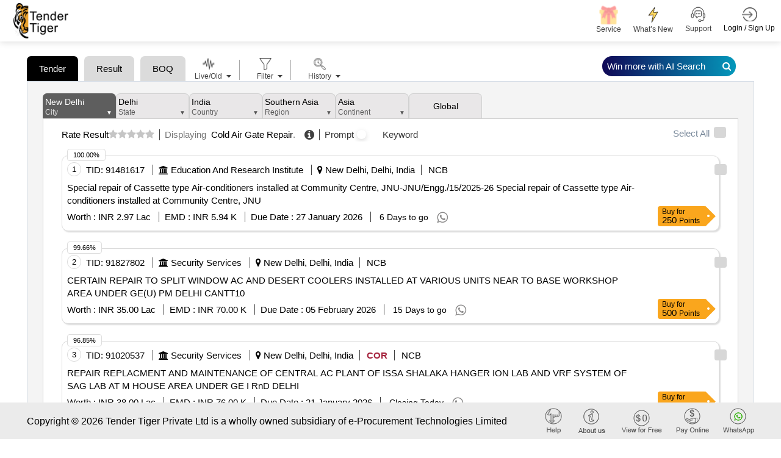

--- FILE ---
content_type: text/html; charset=utf-8
request_url: http://www.tendertiger.net/AIListing/TenderAIList?searchtext=Cold%20Air%20Gate%20Repair-tenders-tenders
body_size: 64581
content:
<!DOCTYPE html>
<html lang="en">
<head>
    <title>Latest 2026 Cold Air Gate Repair Tenders In India | Tender Tiger Neo </title>
    <meta charset ="UTF-8" />
    <meta name="viewport" content="width=device-width, initial-scale=1.0" />
    <meta http-equiv="X-UA-Compatible" content="IE=edge" />
    <meta name="description" content="Explore The Latest 2026 Cold Air Gate Repair From Indian Government Portals. Download Verified Bid Documents, Boqs, And Concise Tender Summaries For E-Procurement And Offline Submissions." />
    <meta name="keywords" content="Cold Air Gate Repair Tenders, 2026 Tenders, India Tenders, Government Tenders, Tender Documents" />
    <link rel="canonical" href="http://www.tendertiger.net/AIListing/TenderAIList?searchtext=Cold%20Air%20Gate%20Repair-tenders-tenders" />
    <meta name="robots" content="index,follow" />
    <meta property="og:title" content="Latest 2026 Cold Air Gate Repair Tenders In India" />
    <meta property="og:description" content="Stay Updated With The Latest 2026 Cold Air Gate Repair Tenders From India. View Project Details, Download Verified Documents And Detailed Tender Summaries For Easy E-Procurement And Offline Submissions." />
    <meta property="og:type" content="Tender Information Service Company from india." />
    <meta property="og:site_name" content="Tender Tiger" />
    <meta property="og:url" content="http://www.tendertiger.net/AIListing/TenderAIList?searchtext=Cold%20Air%20Gate%20Repair-tenders-tenders" />
    <meta property="og:image" content="https://www.tendertiger.net/assets/images/tendertiger-logo.png" />
    <meta property="og:image:width" content="400" />
    <meta property="og:image:height" content="300" />
    <meta name="rating" content="General" />
    <meta name="expires" content="never" />
    <meta name="distribution" content="Global" />
    <meta name="revisit-after" content="1 Days" />
    <meta name="email" content="sales@tendertiger.com" />
    <meta name="author" content="Tender Tiger Neo" />
    <meta name="publisher" content="http://www.tendertiger.net" />
    <meta name="copyright" content="Copyright 2026 Tender Tiger Private Ltd. All rights reserved." />
    <meta name="verify-v1" content="bosp4zBckJ7FhsZgIqlCnuJYhIcglSEdKPLsS7lxQt0=" />
    <meta name="google-site-verification" content="S37Vvfz_EvblAvFY0o9mAkYsJEGvh8mH4K9aBi0mZnE" />
    <meta name="MSHTML 6.00.2800.1561" content="GENERATOR" />

    <link rel="shortcut icon" type="image/x-icon" href="/assets/images/icon/favicon.ico" />
    <link rel="stylesheet" type="text/css" href="/assets/css/ai-style.css?v=2&amp;v=kxUFhCd045TjaDz9ZsjK0cwpxYe5AD9wBxprt3xXVDU">
    <!-- MOBILE SPECIFIC -->

    <link href="/assets/css/main.css?v=_qFEyIm6Pm2-LbQB7sC2V01ma1IJ7vvWwbY6gfqtb9M" rel="stylesheet" />
    <link rel="stylesheet" type="text/css" href="/assets/css/bootstrap.min.css?v=BnL_YsZEzARPaHIHCL2ci0MQsoTR4p-oLfvT3WMmxJ8">

    <!-- BOOTSTRAP STYLE SHEET -->
    <link rel="stylesheet" type="text/css" href="/assets/css/font-awesome.min.css?v=viS5Yoab1El0Gp-IEpSGEga0MS3u22EsHyLM5RhUgcc">
    <!-- FONTAWESOME STYLE SHEET -->
    <link rel="stylesheet" type="text/css" href="/assets/css/feather.css?v=Yq6v39p2sf_2j2G5QKH_850FtHDBe-3EHHEkw-fauYc">
    <!-- FEATHER ICON SHEET -->
    <link rel="stylesheet" type="text/css" href="/assets/css/owl.carousel.min.css?v=TATaV6-3yZ_jSFvh6KUycxFt_TBDpQT5QiKomuo0UTY">

    <link rel="stylesheet" type="text/css" href="/assets/css/dataTables.bootstrap5.min.css?v=a7R7Ut45ew01_Rwb1ktI3Ylh933R6C390dUbDvdTYew">
    <!-- DATA table STYLE SHEET  -->

    <link rel="stylesheet" type="text/css" href="/assets/css/select.bootstrap5.min.css?v=3If1VkoxKSVHQAJ_w504rMUmng-lnRif6Za79govL-I">
    <link rel="stylesheet" href="/assets/css/fixedHeader.dataTables.min.css?v=N0OMoGMavrVJsj9nOvuyNgRw_4OG-xB-La2fzlOkOkI">

    <link rel="stylesheet" type="text/css" href="/assets/css/scrollbar.css?v=XlSgS4FBf5irse2hXnnhKaJ3yvUY9nAT7Jz5xdBX-2A">

    <link rel="stylesheet" type="text/css" href="/assets/css/flaticon.css?v=U9V4IwmmVY5_hZfjfEZYsm8Oy8smJwP5NhQlvBGWUH8">

    <!-- Flaticon -->
    <link rel="stylesheet" type="text/css" href="/assets/css/style11.css?v=2&amp;v=kh_cMAqbbBd7XkOqPKny69AYbhDr8iQqJT1_MB6R26w">


    <!-- MAIN STYLE SHEET -->
    <link href="/assets/css/Hichart.css?v=wPDvYIFCdMwox2ldAIqbo-rV-pyHrWbsJbQPnG6hRj4" rel="stylesheet" />
    <link href="/assets/css/jquery-ui.css?v=Dgqhgky7cVAirkNsHkFvZ69dzEkO5teQU42A2jg6ujg" rel="stylesheet" />
    <link href="/assets/css/nth-icons.css?v=sFacU_WagJ8J3dCMLl4HSzA_npptWWKDuxWCJWy78as" rel="stylesheet" />

    <link href="/assets/css/custom.css?v=mzGYYkfkSRmKFVo6G-rPuRB59leu1cmdsdagwfB8jWA" rel="stylesheet" />
    <link href="/assets/css/sweetalert2.css?v=NghIHFfsF6nYzgqXl8_Bd2JCRyAD5InnfxM7IA5fhxA" rel="stylesheet" />

    <link href="/assets/css/daterangepickernew.css?v=jKNr3AP1fejA9nkclAcKtJ5IIbeEhzlf7fvI9hiZUI8" rel="stylesheet" />
    <link href="/assets/css/bootstrap4-toggle.min.css?v=O2vM7yYY3KvcJBl9KlWgcWIDi2Gw-oW39-WceHpZMeA" rel="stylesheet" />
    <!-- daterangepicker CSS -->
    <script src="/assets/js/jquery-3.6.0.min.js?v=lW4_f0nmbuPtiLwlE285JzgRIEqCt2MvykdPq12ALvk"></script>
    <script src="/assets/js/jquery-ui.js?v=5XpnjAwqtMxVnpMosXSVbTplIhrh31LBKZUSIVyeXLA"></script>

    <link href="/assets/css/select2.min.css?v=EQA4j7-ZbrewCQvwJzNmVxiKMwGRspXMGgt7I6AAiqs" rel="stylesheet" />
    <script src="/assets/js/select2.min.js?v=HNkbndPiWM5EIRgahc3hWiuGD6CtwFgMfEU0o3zeabo"></script>
    <link href="/assets/css/bootstrap-switch-button.min.css?v=ypWhj72bKMJnhLOs3AB3aSK0oAHZS8T_osRDHzqcmkU" rel="stylesheet" />
    <script src="/assets/js/bootstrap4-toggle.min.js?v=UQ0QkiQ2vedkjEgnS-_syLjUdLEtbQJDVzfk9mHUNJI"></script>


    







<div class="modal  SubscriptionPlansModal" id="SubscriptionPlansModal123" >
    <div class="modal-dialog modal-dialog-centered" role="document">
        <div class="modal-content">

            <!-- Modal Header -->

            <button type="button" class="btn-close" data-bs-dismiss="modal" aria-label="Close"></button>
            <!-- Modal body -->
            <div class="modal-body" id="id_subscriptionPlan">

            </div>
        </div>
    </div>
</div>




            <script type="application/ld+json">
             {
                "@context": "https://schema.org/",
                "@type": "Product",
               "name": "Smart Tender Intelligence Platform for Global Procurement Insights",
            "headline": "Discover Government and Private Tender Leads Across Industries with Real-Time Alerts",
            "description": " tendertiger.net- empowers businesses with a dynamic tender discovery engine, offering verified government and private procurement opportunities. From regional projects to international contracts, our platform provides intelligent filtering, real-time alerts, and actionable data to accelerate your business growth through efficient bid management.",
            "aggregateRating": {
            "@type": "AggregateRating",
            "ratingValue": "4.5",
            "reviewCount": "2000"
            },
            "review": {
            "@type": "Review",
            "author": {
                "@type": "Organization",
                "name": "Tender Tiger Private Ltd"
            },
             "datePublished": "2026-01-21",
            "reviewBody": "Great platform for getting real-time tender information. Saved me hours of research!",
            "reviewRating": {
                "@type": "Rating",
                "ratingValue": "5",
                "bestRating": "5"
            }
            }
             }
            </script>
</head>

<body class="ai-theme" id="themeChange">

    <input type="hidden" value="0" id="OpenedChart">

    <input id="hdnEmail" type="hidden" />
    <input type="hidden" id="hdnTotalWalletBalance">
    <!-- LOADING AREA  END ====== -->
    <div class="modal fade" id="warningmsg" aria-labelledby="warningmsgModalLabel" aria-hidden="true">
        <div class="modal-dialog">
            <div class="modal-content">
                <div class="modal-body text-limit">
                    <button type="button" class="btn-close" data-bs-dismiss="modal" aria-label="Close"></button>
                    <i class="fa fa-exclamation-triangle" aria-hidden="true"></i>
                    <h3>OOPS!</h3>
                    <p id="w-msg">
                    </p>
                </div>
            </div>
        </div>
    </div>
    <div class="page-wraper TenderList TenderList-row TenderList-table t-list-Dashboard t-list-row-login">
        <!-- HEADER START -->

        <header class="site-header header-style-3 mobile-sider-drawer-menu sticky-header">
            <div class="sticky-header main-bar-wraper navbar-expand-lg">
                <nav class="navbar navbar-expand-lg">
                    <div class="container-fluid">
                        <div class="logo">
                            <a href="http://www.tendertiger.net/">

                                    <img alt="logo" src="/assets/images/logo.png" width="90" height="58">
                                    <span class="analytics-title" style="display:none;">Tender Business Analytics</span>
                            </a>
                        </div>
                            <div id="main-search" class="mobile-view-search">
                                <ul class="m-login-reg">
                                    <li>
                                        <div class="main-search-new">
                                            <a href="#" class="toggle-btn Show">
                                                <i class="fa fa-search" aria-hidden="true"></i>
                                            </a>
                                        </div>
                                    </li>
                                    <li class="nav-item Auth login-btn" role="presentation">
                                        <a class="nav-link login-nav" href="http://www.tendertiger.net/User/Account" id="Login_tag" data-action="login">

                                            <span class="main-header-btn">
                                                <img src="/assets/images/login.png" alt="" width="25" height="25">
                                                <span class="btn-label">Login / Sign Up</span>
                                            </span>
                                        </a>
                                    </li>

                                    <li>
                                        <button class="navbar-toggler ----" type="button" data-bs-toggle="collapse" data-bs-target="#navbarSupportedContent" aria-controls="navbarSupportedContent" aria-expanded="false" aria-label="Toggle navigation">
                                            <i class="fa fa-bars"></i>
                                        </button>
                                    </li>
                                </ul>
                            </div>

                        <div class="collapse navbar-collapse" id="navbarSupportedContent">
                            <button class="navbar-toggler" type="button" data-bs-toggle="collapse" data-bs-target="#navbarSupportedContent" aria-controls="navbarSupportedContent" aria-expanded="false" aria-label="Toggle navigation">
                                <i class="fa fa-times"></i>
                            </button>
                            <ul class="navbar-nav ms-auto mb-2 mb-lg-0 ">
                                <li id="main-search" class="quick-search">
                                    <div class="main-search-new">
                                        <a href="#" class="toggle-btn Show">
                                            <span class="label">
                                                <span class="search-placeholder">Search Tender</span>
                                                <span>
                                                    <i class="fa fa-search" aria-hidden="true"></i>
                                                </span>
                                            </span>
                                        </a>
                                    </div>
                                </li>
                                <li>
                                    <div class="sp-search">
                                    </div>
                                </li>
                                <li class="nav-item new-ser">

                                    <a href="http://www.tendertiger.net/Services/TenderServiceAndSolutions">
                                        <span class="main-header-btn nav-wallet">
                                            <span class="icon-box">
                                                <span class="emoji"> <img class="header-icon" src="/assets/images/services/plan/giftbox.png" /></span>
                                                <span class="btn-label">Service </span>
                                            </span>
                                        </span>
                                    </a>
                                </li>

                                <li class="nav-item new-ser">

                                    <a href="http://www.tendertiger.net/Services/AllServices">
                                        <span class="main-header-btn nav-wallet">
                                            <span class="icon-box">
                                                <span class="emoji-">
                                                    <img class="header-icon" src="/assets/images/services/plan/lightning.png" />
                                                </span>
                                                <span class="btn-label">What’s New</span>
                                            </span>
                                        </span>
                                    </a>
                                </li>

                                    <li class="nav-item favourites support-num">
                                        <a href="#">
                                            <span class="main-header-btn">
                                                <img src="/assets/images/support-icon.png" alt="" width="25" height="25">
                                                <span class="btn-label">Support  </span>
                                            </span>
                                        </a>
                                        <div class="Contact-info-header" style="display:none;">

                                            <div class="label-phone">
                                                <div class="Contact">
                                                    <span class="Contact-label">Sales</span> :
                                                    <span class="sales-number"> <a class="fs-6" href="tel:+919328913635">+91-9328913635 </a> <span>/</span> <a class="fs-6" href="tel:+919328913634">+91-9328913634  </a></span>
                                                </div>

                                                <div class="Contact">
                                                    <span class="Contact-label">Whatsapp</span> :
                                                    <a class="fs-6" href="https://api.whatsapp.com/send/?phone=919274699400&amp;text=Hello&amp;type=phone_number&amp;app_absent=0">
                                                        +91 9274699400
                                                    </a>
                                                </div>
                                                <div class="Contact">
                                                    <span class="Contact-label">Customer Care</span> :
                                                    <a class="fs-6" href="mailto:Care@tendertiger.com">Care@tendertiger.com</a>
                                                </div>
                                            </div>
                                        </div>
                                    </li>
                                    <li class="nav-item Auth login-btn m-d-none" role="presentation">
                                        <a class="nav-link login-nav p-0" href="http://www.tendertiger.net/User/Account" id="Login_tag" data-action="login">

                                            <span class="main-header-btn">
                                                <img src="/assets/images/login.png" alt="" width="25" height="25">
                                                <span class="btn-label">Login / Sign Up</span>
                                            </span>
                                        </a>

                                            <style>
                                                .signup-free-points-label {
                                                    display: inline-block;
                                                    position: absolute;
                                                    bottom: -28px;
                                                    right: 0;
                                                    background: #fff;
                                                    width: 134px;
                                                    text-align: center;
                                                    border: 1px solid #ddd;
                                                    border-radius: 6px;
                                                    opacity: 0;
                                                    transform: translateY(10px);
                                                    animation: fadeInBounce 0.8s ease-out forwards, floatEffect 2s ease-in-out infinite;
                                                }

                                                    .signup-free-points-label::before {
                                                        content: "";
                                                        position: absolute;
                                                        top: -10px;
                                                        right: 12px;
                                                        transform: translateX(-50%);
                                                        border-left: 10px solid transparent;
                                                        border-right: 10px solid transparent;
                                                        border-bottom: 10px solid #cdcdcd;
                                                        opacity: 0;
                                                        animation: fadeInArrow 0.8s ease-out forwards 0.2s;
                                                    }

                                                /* Fade-in with bounce effect */
                                                @keyframes fadeInBounce {
                                                    0% {
                                                        opacity: 0;
                                                        transform: translateY(10px);
                                                    }

                                                    50% {
                                                        opacity: 1;
                                                        transform: translateY(-3px);
                                                    }

                                                    100% {
                                                        opacity: 1;
                                                        transform: translateY(0);
                                                    }
                                                }

                                                /* Floating Effect (Up & Down) */
                                                @keyframes floatEffect {
                                                    0% {
                                                        transform: translateY(0);
                                                    }

                                                    50% {
                                                        transform: translateY(-5px);
                                                    }

                                                    100% {
                                                        transform: translateY(0);
                                                    }
                                                }

                                                /* Fade-in effect for arrow */
                                                @keyframes fadeInArrow {
                                                    0% {
                                                        opacity: 0;
                                                    }

                                                    100% {
                                                        opacity: 1;
                                                    }
                                                }

                                                /* Ensure the parent element has relative positioning */
                                                li.nav-item.Auth.login-btn.m-d-none {
                                                    position: relative;
                                                }

                                                @media only screen and (max-width:991px) {

                                                    .signup-free-points-label a {
                                                        padding: 0px !important;
                                                        margin: 0px !important;
                                                        line-height: normal;
                                                        border: none !important;
                                                    }

                                                    .signup-free-points-label {
                                                        bottom: -32px;
                                                        right: 53px;
                                                    }

                                                    .signup-free-points-label {
                                                        bottom: -27px;
                                                        right: 4px;
                                                        font-size: 11px;
                                                        width: auto !important;
                                                        padding: 0px 6px;
                                                    }

                                                        .signup-free-points-label::before {
                                                            right: unset;
                                                            top: -8px;
                                                            left: 22px;
                                                            transform: translateX(-50%);
                                                            border-left: 7px solid transparent;
                                                            border-right: 7px solid transparent;
                                                            border-bottom: 7px solid #cdcdcd;
                                                        }
                                                }
                                            </style>
                                    </li>
                            </ul>
                        </div>
                    </div>
                </nav>
            </div>
        </header>


        <div class="modal fade" id="WalletNull" tabindex="-1" aria-labelledby="WalletNullLabel">
</div>

<div class="modal" id="WalletNullTopUp">
    <div class="modal-dialog modal-dialog-centered">
        <div class="modal-content">
            <!-- Modal body -->
            <div class="modal-body WalletNullTopUp-body">
                <button type="button" class="new-btn-close " data-bs-dismiss="modal" tabindex="0" style="z-index: 99;">X</button>
                <div id="WalletPopUp">
                    <!-- This will be replaced with the AJAX response -->
                    Loading Wallet...
                </div>
            </div>
        </div>
    </div>
</div>

        <!-- Button trigger modal -->

        <section class="cust_sel" id="target" style=" padding: 4px 0; display: none">
            <button class="header-search-bar-none" id="closeButton-searchbar">
                X
            </button>
            <div class="header-search-bar">

                <div class="w-search-bar">
    <div class="tab_list" style="display: block !important;">
        <button id="tender-btn" class="main-tab-btn active" style="border-radius: 10px 10px 0px 0px !important;">Tender</button>
        <button id="tender-r-btn" class="main-tab-btn" style="border-radius: 10px 10px 0px 0px !important;">Tender Result</button>
        <button id="tender-b-btn" class="main-tab-btn" style="border-radius: 10px 10px 0px 0px !important;">BOQ</button>
    </div>
    <div class="tender-tab">
        <a class="Prompt-help" href="http://www.tendertiger.net/TenderAI/promptTutorial" target="_blank">
            Learn Tender Prompts
        </a>
        <div>
            <div class="row">
                <div class="form-group col-xl-12 col-lg-12 col-md-12">
                    <div class="twm-inputicon-box">
                        <div class="amin-search-bar">
                            <div class="search-icon">
                                <i class="fa fa-search" aria-hidden="true"></i>
                            </div>
                            <input name="txt_searchadvanceSearch" type="text" required="" id="txt_searchadvanceSearch" autocomplete="off" class="form-control main-search" autofocus="autofocus" aria-label="Search Tenders">
                            <input type="hidden" id="loc_type" name="loc_type" aria-label="Search Tenders"/>
                            <input type="hidden" class="form-control" id="select_subscribetype" name="select_subscribetype" aria-label="Search Tenders">


                            <div class="search-action-btn">
                                <a href="#" onclick="FnSearchTenderAI('header')" class="search_btn ai-search-btn new-Search-btn" id="advancesearchchkai">
                                    AI  Search <i class="fa fa-search" aria-hidden="true"></i>
                                </a>
                                <a href="#" class="search_btn  old-Search-btn" id="advancesearchchk" onclick="FnSearchTender('header');">
                                    Search <i class="fa fa-search" aria-hidden="true"></i>
                                </a>
                            </div>

                            <span class="mega_menu_m"></span>


                            <div class="search-option pull-right">
                                <a href="#" class="home-link old-search">Old  Search</a>
                                <a href="#" class="home-link New-search">Try AI Search</a><span class="divider"></span>
                                <a href="#" class="home-link adv-search" onclick="fn_advseartypewise('Tender')">Advance Search</a>
                            </div>
                        </div>
                    </div>
                </div>
            </div>

        </div>

    </div>
    <div class="tender-result-tab" style="display:none;">
        <a class="Prompt-help" href="http://www.tendertiger.net/TenderAI/promptTutorial" target="_blank">
            Learn Tender Prompts
        </a>
        <div>
            <div class="row">
                <div class="form-group col-xl-12 col-lg-12 col-md-12">
                    <div class="twm-inputicon-box">
                        <div class="amin-search-bar">
                            <div class="search-icon">
                                <i class="fa fa-search" aria-hidden="true"></i>
                            </div>
                            <input name="txt_advanceSearchResult" id="txt_advanceSearchResult" type="text" required="" class="form-control main-search" autofocus="autofocus" aria-label="Search Tenders">
                            <input type="hidden" id="hdn_viewtype" name="hdn_viewtype" aria-label="Search Tenders"/>


                            <div class="search-action-btn">
                                <a href="#" class="search_btn ai-search-btn new-Search-btn" id="advancesearchchkresultai" onclick="FnSearchTendersResultAI('header');">
                                    AI  Search <i class="fa fa-search" aria-hidden="true"></i>
                                </a>
                                <a href="#" class="search_btn  old-Search-btn" id="advancesearchchkresult" onclick="FnSearchTendersResult_old('header');">
                                    Search <i class="fa fa-search" aria-hidden="true"></i>
                                </a>
                            </div>

                            <div class="search-option pull-right">
                                <a href="#" class="home-link old-search">Old  Search</a>
                                <a href="#" class="home-link New-search">Try AI Search</a><span class="divider"></span>
                                <a href="#" class="home-link adv-search" onclick="fn_advseartypewise('Tender')">Advance Search</a>
                            </div>
                        </div>
                    </div>
                </div>
            </div>
        </div>
    </div>
    <div class="tender-boq-tab po-rel" style="display:none;">
        <a class="Prompt-help" href="http://www.tendertiger.net/TenderAI/promptTutorial" target="_blank">
            Learn Tender Prompts
        </a>
        <div>
            <div class="row">
                <div class="form-group col-xl-12 col-lg-12 col-md-12">
                    <div class="twm-inputicon-box">
                        <div class="amin-search-bar">
                            <div class="search-icon">
                                <i class="fa fa-search" aria-hidden="true"></i>
                            </div>
                            <input name="txt_advanceSearchBoq" type="text" required="" id="txt_advanceSearchBoq" autocomplete="off" class="form-control main-search" autofocus="autofocus" aria-label="Search Tenders">
                            <input type="hidden" id="hdn_viewtype" name="hdn_viewtype"  aria-label="Search Tenders"/>
                            <input type="hidden" class="form-control" id="select_subscribetype" name="select_subscribetype" aria-label="Search Tenders">


                            <div class="search-action-btn">
                                <a href="#" onclick="FnSearchTenderBoqAI('header')" class="search_btn ai-search-btn new-Search-btn1" id="advancesearchchkboqai">
                                    AI  Search <i class="fa fa-search" aria-hidden="true"></i>
                                </a>
                            </div>

                            <span class="mega_menu_m"></span>


                            <div class="search-option pull-right" style="visibility: hidden ">
                                <a href="#" class="home-link old-search">Old  Search</a>
                                <a href="#" class="home-link New-search">Try AI Search</a><span class="divider"></span>
                                <a href="#" class="home-link adv-search" onclick="fn_advseartypewise('Tender')">Advance Search</a>
                            </div>
                        </div>
                    </div>
                </div>
            </div>

        </div>

    </div>
</div>
<script>
    $(document).on('focusOnTextField', function () {
        $('#txt_searchadvanceSearch').focus();
        //virendra
        var activeTab = document.querySelector('.tab-item.tab-active');
        var first_activetab = activeTab ? activeTab.title : null;
        if (first_activetab == undefined || first_activetab == "Tender") {
            $(".tender-tab").show();
            $(".tender-result-tab").hide();
            $("#tender-btn").addClass("active");
            $("#tender-r-btn").removeClass("active");
            $("#tender-b-btn").removeClass("active");
            $(".tender-boq-tab").hide();
            Cookies.set('cookie_activetab', "TenderList");
        } else if (first_activetab == "Result") {
            $(".tender-tab").hide();
            $(".tender-result-tab").show();
            $(".tender-boq-tab").hide();
            $("#tender-r-btn").addClass("active");
            $("#tender-btn").removeClass("active");
            $("#tender-b-btn").removeClass("active");
            Cookies.set('cookie_activetab', "ResultList");
        }
        else {
            $(".tender-tab").hide();
            $(".tender-result-tab").hide();
            $(".tender-boq-tab").show();
            $("#tender-r-btn").removeClass("active");
            $("#tender-btn").removeClass("active");
            $("#tender-b-btn").addClass("active");
            Cookies.set('cookie_activetab', "BoqTenderList");
        }
    });
</script>

<script>
    function FnSearchTender(header) {
        Cookies.set('ArchiveTypewise', "live");
        Cookies.set('archive', null);
        $('#toggle_live').prop('checked', true);
        $('#toggle_live').bootstrapToggle();
        Cookies.set('TenderTypewise', "live");
        if ($("#txt_searchadvanceSearch").val() != "") {
            const advancesearch = { profilequery: null, searchkeyword: $("#txt_searchadvanceSearch").val(), tabindex: 1, total: 100, subscribetype: "all", viewtype: "tender" };
            Cookies.set('advancesearch', JSON.stringify(advancesearch));
            window.location = '/Tender/TenderList?searchtext=' + encodeURIComponent($("#txt_searchadvanceSearch").val()) +"-tenders";
            //window.location = '/Tender/TenderList?searchtext=' + $("#txtadvanceSearchMain").val() +"-tenders";
            return false;
        }
         else {
            $("#w-msg").text('Please Enter Search Values');
            $('#wariningmsg .modal-dialog').css("width", "420px !important");
            $("#warningmsg").modal("show");
        }
    }
</script>

<script>
    function FnSearchTenderAI(header) {
        //chandresh added session_starttime
        sessionStorage.setItem("session_starttime", Date.now());

        Cookies.set('ArchiveTypewise', "live");
        Cookies.set('archive', null);
        $('#toggle_live').prop('checked', true);
        $('#toggle_live').bootstrapToggle();
        Cookies.set('TenderTypewise', "live");
        if ($("#txt_searchadvanceSearch").val() != "") {
            const advancesearch = { profilequery: null, searchkeyword: $("#txt_searchadvanceSearch").val(), tabindex: 1, total: 100, subscribetype: "all", viewtype: "tender" };
            Cookies.set('advancesearch', JSON.stringify(advancesearch));
             window.open('/AIListing/AIListing?searchtext=' + encodeURIComponent($("#txt_searchadvanceSearch").val()) + "-tenders",'_blank');
            window.location.href = '/TenderAI/TenderAIList?searchtext=' + encodeURIComponent($("#txt_searchadvanceSearch").val()) + "-tenders";
            return false;
        }
         else {
            $("#w-msg").text('Please Enter Search Values');
            $('#wariningmsg .modal-dialog').css("width", "420px !important");
            $("#warningmsg").modal("show");
        }
    }
</script>

<script>
    // Add the event listener after the DOM is fully loaded
    document.addEventListener('DOMContentLoaded', function () {
        const inputField = document.getElementById('txt_advanceSearchBoq');

        inputField.addEventListener('keydown', function (e) {
            if (e.key === 'Enter') {
                e.preventDefault(); // Prevent form submission if needed
                FnSearchTenderBoqAI(); // Call the search function
            }
        });
    });
</script>

<script>
    function FnSearchTenderBoqAI(header) {
        //chandresh added session_starttime 
        sessionStorage.setItem("session_starttime", Date.now());

        Cookies.set('ArchiveTypewise', "live");
        Cookies.set('archive', null);
        $('#toggle_live').prop('checked', true);
        $('#toggle_live').bootstrapToggle();
        Cookies.set('TenderTypewise', "live");
        if ($("#txt_advanceSearchBoq").val() != "") {
            const advancesearch = { profilequery: null, searchkeyword: $("#txt_advanceSearchBoq").val(), tabindex: 1, total: 100, subscribetype: "all", viewtype: "boq" };
            Cookies.set('boqsearch', JSON.stringify(advancesearch));
            window.location.href = '/TenderAI/BoqTenderList?searchtext=' + encodeURIComponent($("#txt_advanceSearchBoq").val()) + "-Tender";
            return false;
        }
         else {
            $("#w-msg").text('Please Enter Search Values');
            $('#wariningmsg .modal-dialog').css("width", "420px !important");
            $("#warningmsg").modal("show");
        }
    }
</script>

<script>
    function FnSearchTendersResult_old(header) {
        $('#toggle_live').prop('checked', true);
        $('#toggle_live').bootstrapToggle();
        Cookies.set('TenderTypewise', "live");
        if ($("#txt_advanceSearchResult").val() != "") {
            Cookies.set('cookie_subno', "undefined")
            const advancesearchresult = { profilequery: null, searchkeyword: $("#txt_advanceSearchResult").val(), tabindex: 1, total: 100, subscribetype: "all", viewtype: "result" };
            Cookies.set('advancesearchresult', JSON.stringify(advancesearchresult));
            window.location = '/Result/ResultList?searchtext=' + $("#txt_advanceSearchResult").val()+"-results";
            //window.location = '/Result/ResultList?searchtext=' + encodeURIComponent($("#txt_advanceSearchResultMain").val())+"-results";
            return false;
        } else {
            $("#w-msg").text('Please Enter Search Values');
            $('#wariningmsg .modal-dialog').css("width", "420px !important");
            $("#warningmsg").modal("show");
        }
    }
</script>
<script>
    function FnSearchTendersResultAI(header) {
        //chandresh added session_starttime
        sessionStorage.setItem("session_starttime", Date.now());
        //debugger
        $('#toggle_live').prop('checked', true);
        $('#toggle_live').bootstrapToggle();
        Cookies.set('TenderTypewise', "live");
        if ($("#txt_advanceSearchResult").val() != "") {
            const winnerKeywords = [
                "win by", "awarded to", "award of contract", "won", "won by", "successful", "successfully",
                "po", "allocated", "purchase order", "aoc", "l1", "h1", "winner", "loss", "lost",
                "12", "13", "14", "15", "16", "17", "18", "19", "l10", "h2", "h3", "h4", "h5",
                "h6", "h7", "h8", "h9", "h10", "participate", "participant", "participated",
                "bidder", "bidded", "bid"
            ];
            const searchValue = $("#txt_advanceSearchResult").val().trim();
            const containsWinnerKeyword = winnerKeywords.some(keyword => {
                const pattern = new RegExp(`\\b${keyword}\\b`, "i");
                return pattern.test(searchValue);
            });
            Cookies.set('cookie_subno', "undefined")
            const advancesearchresult = { profilequery: null, searchkeyword: $("#txt_advanceSearchResult").val(), tabindex: 1, total: 100, subscribetype: "all", viewtype: "result" };
            Cookies.set('advancesearchresult', JSON.stringify(advancesearchresult));
            if (containsWinnerKeyword) {
                 window.location.href = '/ResultAI/ResultAIList?searchtext=' + encodeURIComponent($("#txt_advanceSearchResult").val()) + "-results" ;
            } else {
                  window.open('/AIListing/AIListing?searchtext=' + encodeURIComponent($("#txt_advanceSearchResult").val()) + "-results",'_blank');
            window.location.href = '/ResultAI/ResultAIList?searchtext=' + encodeURIComponent($("#txt_advanceSearchResult").val()) + "-results" ;
            }
           //  window.open('/AIListing/AIListing?searchtext=' + encodeURIComponent($("#txt_advanceSearchResult").val()) + "-results",'_blank');
          //  window.location.href = '/ResultAI/ResultAIList?searchtext=' + encodeURIComponent($("#txt_advanceSearchResult").val()) + "-results" ;
            return false;
        } else {
            $("#w-msg").text('Please Enter Search Values');
            $('#wariningmsg .modal-dialog').css("width", "420px !important");
            $("#warningmsg").modal("show");
        }
    }
</script>
            </div>
        </section>
        <!-- inner_search end -->
        <!-- HEADER END -->
        <!-- Register/login popup start -->
        <div class="modal fade LoginBox GetProfile" id="dv_EditProfile" aria-labelledby="" aria-hidden="true" data-backdrop="static">
        </div>
        <div class="new-login-box modal fade LoginBox RegisModal" id="dv_registrationmodal" aria-labelledby="" aria-hidden="true" data-backdrop="static" style="display:none;">
            <div class="modal-dialog modal-dialog-centered modal-lg">
                <div class="modal-content w-75" style="margin:0 auto;">
                    <div class="registration-login-fr">
                        <button type="button" class="new-btn-close " data-bs-dismiss="modal" style="z-index: 99;">X</button>
                        <div class="modal-body">

                            <div class="row g-0">

                                <div class="col-md-12 div-signup-banner">
                                    <img id="loginbannertag" class="sign-up-now-banner d-none" src="/assets/images/sign-up-now-banner.png" loading="lazy" />
                                    <div id="regismodal"></div>
                                </div>
                            </div>
                        </div>
                    </div>
                </div>
            </div>
        </div>
        <style>
            .modal img.sign-up-now-banner {
                width: 100%;
                border-radius: 15px 15px 0 0;
            }

            .modal .new-login-box form#frmUserRegistration, .modal form#frmUserLogin {
                padding: 0px 15px 2px 13px !important;
            }
        </style>
        <!-- Register/login popup end -->
        <input type="hidden" id="searchHistoryId" value="0" />
        <link href="/assets/css/nth-tabs_new.css?v=ma3_5nZFoSwRQivwB0wmpnDaRWU_XqAWzFg7Dca9PbY" rel="stylesheet" />
<input type="hidden" id="hdnIsAdminUser" value="false" />
<input type="hidden" id="lastResCount_AI" value="0" />
<input type="hidden" id="selectedLabel_AI" />
<input type="hidden" id="selectedValues_AI" />
<input type="hidden" id="excludelocationList" value="null" />
<p hidden id="hdn_chk">unchecked</p>
<div class="col-lg-12" style="display: none">
    <div id="testingDiv" hidden></div>
    <form action="/CommonMethod/CreatePDF?type=1" id="frm_CreatePDF2" method="post">
        <input type="hidden" name="HTMLContent" />
    <input name="__RequestVerificationToken" type="hidden" value="CfDJ8MKZxDTip6BBkcnZ6gbIOmT7dE8BI_xDstRSxTl_FZ3BVBCMOC-HEp-fyXB56_80gl8vYuqpyx2WNCq1JpgLLy2zfgNG4NAcdiY_T1FzP8p9kXkF55knLVDbOLNieWOkKaBwf4JrJSpKIgZBOC_tCQw" /></form>
</div>
<div class="success-msg" style="display:none;">
    <div class="succss-status" style="display:none;">
        <img class="success-img" src="/assets/images/11-success.gif" /><label id="success-message-label">Success Message</label>
    </div>
    <div class="error-status" style="display:none;">
        <img class="success-img" src="/assets/images/close.gif" /><label id="error-message-label">Error Message</label>
    </div>
</div>
<div class="main-view">
    <div class="p-t120- mt-2 p-b90-- site-bg-white ScrollHeight t-list" id="t-list">
        <div class="container c-w95">
            <div class="twm-explore-content-outer  registration-login-fr mt-3">
                <div id="tab-container">
                    <div class="tab-header" id="tab-container-header">
                        <ul class="tab-list">
                            <li id="tab-container-tab-0" onclick="loadLocationwiseTenderList()"><a class="tab-item aiSearchTab aitender-tab tab-active" title="Tender">Tender</a></li>
                            <li id="tab-container-tab-1" onclick="loadLocationwiseResultList()"><a class="tab-item aiSearchTab airesult-tab " title="Result">Result</a></li>
                            <li id="tab-container-tab-3"><a class="tab-item" title="BOQ">BOQ</a></li>
                        </ul>
                    </div>
                    <div class="tab-content-new" style="display: block;">
                        <span class="col-md-12" id="TTData">
                            <div class="nth-tabs AdvanceTenderList" id="AdvanceTenderList">
                                <div class="tab-content">
                                    <div class="tab-pane animation-fade active " id="tendersearch_0 ">
                                        <div class="tender-content"></div>
                                        <div class="dropdown-wrapper-filter">
                                                <div class="dropdown-box active-tab" data-label="City" data-options="New Delhi">

                                                    <div class="dropdown-display">
                                                        <span class="label-text">Select</span>
                                                        <span class="count-text"></span>
                                                    </div>
                                                    <div class="dropdown-label">City<span onclick="toggleDropdown(this)"></span></div>
                                                    <div class="dropdown-list"></div>
                                                </div>                                                <div class="dropdown-box" data-label="State" data-options="Delhi">

                                                    <div class="dropdown-display">
                                                        <span class="label-text">Select</span>
                                                        <span class="count-text"></span>
                                                    </div>
                                                    <div class="dropdown-label">State<span onclick="toggleDropdown(this)"></span></div>
                                                    <div class="dropdown-list"></div>
                                                </div>
                                                <div class="dropdown-box" data-label="Country" data-options="India">

                                                    <div class="dropdown-display">
                                                        <span class="label-text">Select</span>
                                                        <span class="count-text"></span>
                                                    </div>
                                                    <div class="dropdown-label">Country<span onclick="toggleDropdown(this)"></span></div>
                                                    <div class="dropdown-list"></div>
                                                </div>                                                <div class="dropdown-box" data-label="Region" data-countries="india,pakistan,bangladesh,nepal,maldives,afghanistan,bhutan" data-options="Southern Asia">

                                                    <div class="dropdown-display">
                                                        <span class="label-text">Select</span>
                                                        <span class="count-text"></span>
                                                    </div>
                                                    <div class="dropdown-label">Region<span onclick="toggleDropdown(this)"></span></div>
                                                    <div class="dropdown-list"></div>
                                                </div>
                                                <div class="dropdown-box" data-label="Continent" data-countries="south korea,lao people&#x27;s democratic republic,kyrgyzst,macau,korea republic of,oman,timor-leste,taiwan,yemen,vietnam,uzbekistan,thailand,tajikistan,turkmenistan,syria,macao s.a.r,saudi arabia,singapore,palestine,qatar,philippines,north korea,pakistan,nepal,malaysia,myanmar,mongolia,maldives,sri lanka,jordan,japan,kazakhstan,korea,kuwait,laos,lebanon,kyrgyzstan,cambodia,iran,iraq,israel,hong kong,georgia,indonesia,india,china,azerbaijan,brunei,bhutan,bahrain,bangladesh,armenia,afghanistan,united arab emirates" data-options="Asia">

                                                    <div class="dropdown-display">
                                                        <span class="label-text">Select</span>
                                                        <span class="count-text"></span>
                                                    </div>
                                                    <div class="dropdown-label">Continent<span onclick="toggleDropdown(this)"></span></div>
                                                    <div class="dropdown-list"></div>
                                                </div>                                            <div class="dropdown-box global-box" data-label="Global" data-options="">
                                                <div class="dropdown-label">Global</div>
                                            </div>
                                        </div>

                                    </div>
                                </div>
                                <div class="listing-tender-view">

                                    <div class="search-promt">
                                        <div class="tender-s-feedback">
                                            <div class="rating">
                                                <input id="star5" onclick="FnApplicationRatingAIorOLD_New(5)" type="radio" name="rating" value="5"> <label for="star5" title="5 stars"><i class="fa fa-star "></i></label> <input id="star4" onclick="FnApplicationRatingAIorOLD_New(4)" type="radio" name="rating" value="4"> <label for="star4" title="4 stars"><i class="fa fa-star"></i></label> <input id="star3" onclick="FnApplicationRatingAIorOLD_New(3)" type="radio" name="rating" value="3"> <label for="star3" title="3stars"><i class="fa fa-star "></i></label> <input id="star2" onclick="FnApplicationRatingAIorOLD_New(2)" type="radio" name="rating" value="2 "> <label for="star2" title="2 stars"><i class="fa fa-star"></i></label> <input id="star1" onclick="FnApplicationRatingAIorOLD_New(1)" type="radio" name="rating" value="1"> <label for="star1" title="1 star"><i class="fa fa-star"></i></label> <span class="rate-result">Rate Result</span>
                                            </div>
                                            <span class="divider"></span>
                                            <span class="search-text">
                                                Displaying &nbsp;
                                                <h1 class="search-string"><a href="#" target="_blank ">Cold Air Gate Repair</a>.</h1>
                                            </span>
                                            <div id="tabBreadcrumb" class="filter-breadcrumbs"></div>

                                            <span class="search-help po-rel" onclick="FnShowLocationList(event)">
                                                <i class="fa fa-info-circle" aria-hidden="true"></i>
                                                <div class="search-help-tag-list search-help-tag-list-new" onclick="event.stopPropagation()">
                                                    <nav>
                                                        <div class="nav nav-tabs" id="nav-tab" role="tablist">
                                                            <button class="nav-link active" id="nav-filter-tab" data-bs-toggle="tab" data-bs-target="#nav-filter" type="button" role="tab" aria-controls="nav-filter" aria-selected="true">Keywords</button>
                                                            <button class="nav-link" id="nav-sorting-tab" data-bs-toggle="tab" data-bs-target="#nav-sorting" type="button" role="tab" aria-controls="nav-sorting" aria-selected="false">Prompt Info</button>
                                                        </div>
                                                    </nav>
                                                    <div class="tab-content mt-0" id="nav-tabContent">
                                                        <div class="tab-pane fade show active" id="nav-filter" role="tabpanel" aria-labelledby="nav-filter-tab">
                                                            <div class="">
                                                                <div class="kayword-legent">
                                                                    <label class="keywords-sec-label included-legent">
                                                                        <span class="dot-symbol include-symbol"></span>
                                                                        <span>Included </span>
                                                                    </label><label class="keywords-sec-label">
                                                                        <span class="dot-symbol excluded-symbol"></span>
                                                                        <span>Excluded </span>
                                                                    </label>
                                                                </div>
                                                                <div class="add-key-word-main" id="mainContainer">

                                                                    <div class="include-keywords">

                                                                        <div class="add-key-word-main- project-container" id="keywordContainer">
                                                                        </div>
                                                                    </div>

                                                                    <div class="excluded-keywords">

                                                                        <div class="add-key-word-main- project-container" id="keywordContainerexclude">
                                                                        </div>

                                                                    </div>

                                                                </div>
                                                                <div class="add-keyword-input">
                                                                    <input id="keywordInput" placeholder="Enter Keyword">
                                                                    <button id="addKeywordBtn" class="add-keyword include-btn" onclick="addKeyword()">Include</button>
                                                                    <button id="excludeKeywordBtn" class="add-keyword  excluded-btn" onclick="ExcludeKeyword()">Exclude</button> 
                                                                </div>
                                                                <span class="duplicate-keyword-msg" style="color: red; display: none; padding-left: 10px">Keyword already exist</span>
                                                            </div>
                                                        </div>
                                                        <div class="tab-pane fade" id="nav-sorting" role="tabpanel" aria-labelledby="nav-sorting-tab">
                                                            
<table class="table key-info">
    <tbody>

                <tr>
                    <td class="key-label">Country</td>
                    <td class="separator">:</td>
                    <td class="key-value">
                        India
                    </td>
                </tr>
    </tbody>
</table>

                                                        </div>
                                                    </div>
                                                </div>
                                            </span>
                                            <span class="align-items-center toggleSwitch-btn po-rel">
                                                <div class="switch-container" aria-label="Toggle between Prompt and Keyword mode">
                                                    <span class="divider"></span>
                                                            <span id="promptLabel" class="label-text active">Prompt</span>
                                                            <label class="switch" for="toggleSwitch">
                                                                <input type="checkbox" id="toggleSwitch" />
                                                                <span class="slider"></span>
                                                            </label>
                                                            <span id="keywordLabel" class="label-text">Keyword</span>
                                                </div>
                                            </span>
                                            <script>
                                                const toggle = document.getElementById("toggleSwitch");
                                                const promptLabel = document.getElementById("promptLabel");
                                                const keywordLabel = document.getElementById("keywordLabel");
                                                const keywordContainer = document.getElementById("keywordContainer");

                                                toggle.addEventListener("change", function () {
                                                    if (this.checked && (keywordContainer.innerHTML.trim() === "" || keywordContainer.querySelector(".key-info"))) {
                                                        this.checked = false; // revert back
                                                        return;
                                                    }
                                                    if (this.checked) {
                                                        // Keyword mode
                                                        keywordLabel.classList.add("active");
                                                        promptLabel.classList.remove("active");
                                                        if (vectorPosTags.excludewordsearch == "" && vectorPosTags.exactwordsearch == "") {
                                                            noRecordFound();
                                                        }
                                                        else {
                                                            keywordFunction();
                                                        }
                                                    } else {
                                                        // Prompt mode
                                                        promptLabel.classList.add("active");
                                                        keywordLabel.classList.remove("active");
                                                        promptFunction();
                                                    }
                                                });

                                                function promptFunction() {
                                                    var values = [];
                                                    maxscore_AI = 0;
                                                    clearwithinsearch();
                                                    updateBreadcrumbs();
                                                    const label = $("#selectedLabel_AI").val();
                                                    if (
                                                        $("#selectedValues_AI").val() != "" ||
                                                        $("#selectedValues_AI").val() != ""
                                                    ) {
                                                        values = $("#selectedValues_AI")
                                                            .val()
                                                            .split(",");
                                                    }
                                                    loadTenderList(label, values, 0, 0);
                                                }

                                                function keywordFunction() {
                                                    var values = [];
                                                    maxscore_AI = 0;
                                                    clearwithinsearch();
                                                    updateBreadcrumbs();
                                                    const label = $("#selectedLabel_AI").val();
                                                    if (
                                                        $("#selectedValues_AI").val() != "" ||
                                                        $("#selectedValues_AI").val() != ""
                                                    ) {
                                                        values = $("#selectedValues_AI")
                                                            .val()
                                                            .split(",");
                                                    }
                                                    loadTenderList(label, values, 0, 0);
                                                }
                                            </script>
                                        </div>
                                            <div class="SelectAll form-group mo-t94 sel-all-row" id="dv_selectAll_list"><div class="po-rel"><span class="123 download-tender-btn-list filter_btn_download-- hover-b icon-view" style="display:none"><div id="download-pdf-excel"><a class="add-to-cart" onclick="AddToCart()" style="display:none"><img src="../assets/images/add-to-cart.png" style="display:none"><span style="display:none">Add To Cart</span></a><a class="d-none"><i class="fa f25 fa-line-chart" aria-hidden="true"></i><span>Chart</span> </a><a onclick="fnExportToCSV(0,0)"><i class="fa f25 fa-file-excel-o" aria-hidden="true"></i><span>Excel</span></a><a onclick="fnExportToPDF(1)"><i class="fa f25 fa-file-pdf-o" aria-hidden="true"></i><span>PDF</span></a></div></span></div>Select All <input id="chk-select-all" onclick="ChkSelct_All()" type="checkbox" class="form-check-input" style="margin:7px;margin-left:12px"></div>
                                    </div>



                                    <ul class="tender-list" id="myScroll">
                                    </ul>
                                </div>
                                <center class="view-page mb-5">
                                    <button id="viewmorerecord" class="btn btn-primary viewmorerecord d-none" type="button">
                                        <i></i> View More
                                    </button>
                                </center>
                                <center class="view-page mb-5">
                                    <span id="nomorerecordfpond" class="text-muted d-none"><a class="view_more">No More Record Found</a></span>
                                </center>

                            </div>
                    </div>
                </div>
                <div class="top-tabing-filter">
                    <div class="filter-btn-listing">
                        <div class="position-rel">
                            <span class="position-rel Live-Archive-btn" id="Live-Archive-btn-tt">
                                <span class="icon-label">
                                    <img class="LiveArchive-icon" src="/assets/images/LiveArchive.png">
                                    <span>Live/Old</span>
                                </span>
                            </span>
                            <div id="Live-Archive-btn-view-tt" class="show-box" style="Display:none;">
                                

<ul style="margin: 0;">
    <li class="archive-data active" id="Livebtnli" data-value="live">Live</li>
    <li class="archive-data" id="newbtnli" data-value="new">New</li>
        <li class="archive-data" id="archivebtnli_2026" onclick="year(2026)" data-value="archive">Archive - 2026</li>
        <li class="archive-data" id="archivebtnli_2025" onclick="year(2025)" data-value="archive">Archive - 2025</li>
        <li class="archive-data" id="archivebtnli_2024" onclick="year(2024)" data-value="archive">Archive - 2024</li>
        <li class="archive-data" id="archivebtnli_2023" onclick="year(2023)" data-value="archive">Archive - 2023</li>
        <li class="archive-data" id="archivebtnli_2022" onclick="year(2022)" data-value="archive">Archive - 2022</li>
</ul>

                            </div>
                        </div>
                        <span class="divider " style=""></span>
                        <span class="position-rel">
                            <span id="new-filter-btn-tt">
                                <span class="icon-label">
                                    <img class="filter-icon" src="/assets/images/filter.png">
                                    <span>Filter</span>
                                </span>

                            </span>
                            <div id="new-filter-view-tt" class="show-box" style="display: none;">
    <nav>
        <div class="nav nav-tabs" id="nav-tab-tt" role="tablist">
            <button class="nav-link active" id="nav-home-tab" data-bs-toggle="tab" data-bs-target="#nav-home-tt" type="button" role="tab" aria-controls="nav-home" aria-selected="true"> Filter</button>
            <button class="nav-link" id="nav-profile-tab" data-bs-toggle="tab" data-bs-target="#nav-profile-tt" type="button" role="tab" aria-controls="nav-profile" aria-selected="false" tabindex="-1">Sorting</button>

        </div>
    </nav>
    <div class="tab-content mt-0" id="nav-tabContent">
        <div class="tab-pane fade show active" id="nav-home-tt" role="tabpanel" aria-labelledby="nav-home-tab">
            <div class="px-2 py-2">
                <div id="withinsearchmenu_tender">
                    <div class="form-group"><input type="text" class="form-control input" id="txt_w_advWordserch" name="txt_w_advWordserch" placeholder="Word Search"></div>
                    <div class="form-group"> <input type="text" class="form-control input" id="txt_W_OrgName" name="txt_W_OrgName" a placeholder="Organization Name"></div>
                    <div class="form-group"> <input type="text" class="form-control input" id="txt_W_Location" name="txt_W_Location" placeholder="Location"><input type="hidden" style="display:none" class="form-control" id="hdn_status" name="hdn_status" placeholder="Location"></div>
                    <div class="form-group"> <input type="text" class="form-control input" id="txt_W_Tid" aria-describedby="" placeholder="TID/TenderNumber"></div>
                    <div class="form-group">
                        <input type="text" class="form-control input" id="txt_W_PDate" name="txt_W_PDate" placeholder="Publish Date">
                        <input type="hidden" id="txt_wCloseDateSE" name="txt_wCloseDateSE" /><input type="hidden" id="txt_wHostDateSE" name="txt_wHostDateSE" />
                    </div>
                    <div class="form-group d-flex justify-content-center">
                    </div>

                    <div class="Diamond-NonDiamond mb-2">
                        <div class="checkbox-diamond">
                            <input class="form-check-input" type="checkbox" id="chk_advGem" name="chk_advGem" value="1"> GEM
                        </div>
                        <div class="checkbox-non-diamond  mx-4">
                            <input class="form-check-input" type="checkbox" id="chk_advNonGem" name="chk_advNonGem" value="0"> Non GEM
                        </div>
                    </div>

                    <div class="Diamond-NonDiamond mb-2">
                        <div class="checkbox-diamond">
                            <input class="form-check-input" type="checkbox" id="chk_advNCB" name="chk_advNCB" value="NCB"> NCB
                        </div>
                        <div class="checkbox-non-diamond  mx-4">
                            <input class="form-check-input" type="checkbox" id="chk_advICB" name="chk_advICB" value="ICB"> ICB
                        </div>
                    </div>

                    <div class="Diamond-NonDiamond mb-2">
                        <div class="checkbox-diamond">
                            <input class="form-check-input" type="checkbox" id="chk_Funded" name="chk_Funded" value="Funded"> Funded
                        </div>
                        <div class="checkbox-non-diamond  mx-4">
                            <input class="form-check-input" type="checkbox" id="chk_NonFunded" name="chk_NonFunded" value="NonFunded"> Non Funded
                        </div>
                    </div>

                    <div class=" py-1">
                        <center><button type="button" onclick="fn_withinsearchAIListing()" class="submit-btn btn-sm closeButton-filter-tt">Search</button> </center>
                    </div>
                </div>
            </div>
        </div>
        <div class="tab-pane fade" id="nav-profile-tt" role="tabpanel" aria-labelledby="nav-profile-tab">
            <div class="sortingbox" id="sortingdata">
                <input type="hidden" id="hdn_sortingby" name="hdn_sortingby" />
                <input type="hidden" id="hdn_sortcolumnname" name="hdn_sortcolumnname" />
                <span id="closingdate" onclick="fnsortorder(this)" class="closeButton-filter-tt"> Date : <i class="fa fa-sort-alpha-desc"></i></span>
                <span id="tendervalue" onclick="fnsortorder(this)" class="closeButton-filter-tt"> Value : <i class="fa fa-sort-numeric-desc"></i></span>
                <span id="statename" onclick="fnsortorder(this)" class="closeButton-filter-tt"> State : <i class="fa fa-sort-alpha-desc"></i></span>
                <span id="countryname" onclick="fnsortorder(this)" class="closeButton-filter-tt"> Country : <i class="fa fa-sort-alpha-desc"></i></span>
                <span id="tenderdate" onclick="fnsortorder(this)" class="closeButton-filter-tt"> Publication Date : <i class="fa fa-sort-alpha-desc"></i></span>
            </div>
        </div>
    </div>
</div>
                        </span>
                        <span class="divider " style=""></span>
                        <div class="position-rel ">
                            <span type="button" class="position-rel t-search-history-btn" id="t-search-history-btn-tt">
                                <span class="icon-label">
                                    <img class="History-icon" src="/assets/images/History-2.png">
                                    <span>History</span>
                                </span>
                            </span>
                            <div class="t-search-history-view" id="t-search-history-view-2-tt" style="display: none;">
                                <div class="">
                                    <ul class="tt-search-history" id="tt-search-history-tt">
                                    </ul>
                                </div>
                            </div>
                        </div>
                    </div>
                </div>
                <div class="main-search-new">
                    <a class="toggle-btn Show">
                        <span class="label">
                            <span class="search-placeholder">Win more with AI Search</span>
                            <span>
                                <i class="fa fa-search" aria-hidden="true"></i>
                            </span>
                        </span>
                    </a>
                </div>
            </div>
        </div>
    </div>
    <div class="container c-w95 ">
        <div class="seo-text mt-5">
            <p id="lbl_txtdescription"></p>
        </div>
    </div>
</div>

<div class="modal fade excel-confirm" id="excelModal" tabindex="-1">
    <div class="modal-dialog modal-md modal-dialog-centered">
        <div class="modal-content p-0" style="border-radius:16px; border:0;">

            <button type="button" class="btn-close" data-bs-dismiss="modal" aria-label="Close"></button>

            <div class="popup-box">
                <h2>Confirm Excel Download</h2>

                <div class="summary-box">
                    <div class="row total-row">
                        <span>Selected Tenders</span>
                        <strong class="total-count"></strong>
                    </div>

                    <div class="row success">
                        <span>✔ Purchased</span>
                        <strong class="paid-count"></strong>
                    </div>

                    <div class="row danger">
                        <span>✖ Unpaid (will be skipped)</span>
                        <strong class="unpaid-count"></strong>
                    </div>
                </div>

                <p class="info-text">
                    Unpaid tenders will be excluded from the download unless you purchase them now.
                </p>

                <button class="btn primary-btn pay-btn">
                    Pay ₹150 for 3 Tenders & Download All
                </button>
               
                <button class="btn secondary-btn skip-btn" data-bs-dismiss="modal">
                    Skip & Download Only 2 Purchased
                </button>

            </div>
        </div>
    </div>
</div>
<style>
    .excel-confirm .summary-box .row span, .excel-confirm .summary-box .row strong {
        width: auto;
    }

    .excel-confirm .summary-box .row strong {
        font-weight: 600;
    }

    .excel-confirm .modal-dialog.modal-md {
        max-width: max-content !important;
    }

    .excel-confirm .primary-btn:hover {
        color: #fff !important;
    }

    .excel-confirm .popup-box {
        width: 100%;
        background: #fff;
        padding: 32px;
        border-radius: 14px;
        font-family: "Inter", sans-serif;
        text-align: center;
    }

        .excel-confirm .popup-box h2 {
            font-size: 20px;
            margin-bottom: 25px;
            font-weight: 700;
        }

    .excel-confirm .summary-box {
        border: 1px solid #e5e5e5;
        background: #f8f8f8;
        padding: 18px 22px;
        border-radius: 12px;
        margin-bottom: 20px;
    }

        .excel-confirm .summary-box .row {
            display: flex;
            justify-content: space-between;
            align-items: center;
            margin-bottom: 12px;
            font-size: 15px;
        }

            .excel-confirm .summary-box .row:last-child {
                margin-bottom: 0;
            }

        .excel-confirm .summary-box .success span {
            color: #2ca14a;
            font-weight: 500;
        }

        .excel-confirm .summary-box .success strong {
            color: #2ca14a;
        }

        .excel-confirm .summary-box .danger span {
            color: #d33b32;
            font-weight: 500;
        }

        .excel-confirm .summary-box .danger strong {
            color: #d33b32;
        }

    .excel-confirm .info-text {
        font-size: 14px;
        color: #555;
        line-height: 1.5;
        margin-bottom: 25px;
        text-align: left;
    }

    .excel-confirm .btn {
        width: 100%;
        padding: 14px 0;
        border-radius: 10px;
        font-size: 15px;
        cursor: pointer;
        border: none;
        font-weight: 600;
    }

    .excel-confirm .primary-btn {
        background: linear-gradient(to right, #000, #333);
        color: #fff;
        margin-bottom: 15px;
    }

    .excel-confirm .secondary-btn {
        background: #fff;
        border: 1.5px solid #000;
        color: #000;
    }

    @media (max-width: 991px) {

        .excel-confirm .modal-dialog.modal-md {
            max-width: 100% !important;
        }

        .excel-confirm .popup-box {
            padding: 13px;
        }

        .excel-confirm .summary-box {
            padding: 14px 11px;
        }

            .excel-confirm .info-text, .excel-confirm .primary-btn, .excel-confirm .secondary-btn, .excel-confirm .summary-box .row span, .summary-box .row strong {
                font-size: 13px;
            }
    }
</style>

<style>

    .dropdown-box.active-tab .dropdown-label span:after {
        color: #fff !important;
    }

    .dropdown-label {
        font-size: 12px;
        color: #5a5a5a;
    }

    .dropdown-box.active-tab .dropdown-label, .dropdown-box.active-tab span.label-text, .dropdown-box.active-tab span.count-text {
        color: #000;
    }

    .dropdown-box.global-box .dropdown-label:after {
        font-size: 0;
    }

    .dropdown-box.global-box .dropdown-label {
        font-size: 14px;
        color: #000;
        text-align: center;
        margin-top: 10px;
    }

    .dropdown-list li input {
        display: none;
    }

    .dropdown-list li {
        border-bottom: 1px solid #ddd;
        padding: 3px 11px;
    }

    span.dropdown-close {
        display: none;
    }

    .dropdown-wrapper-filter {
        display: flex;
        flex-wrap: wrap;
        gap: 10px;
        float: left;
        width: 100%;
        display: inline-flex;
    }

    .dropdown-box {
        position: relative;
        width: 120px;
        background: #e9e7e8;
        padding: 3px;
        border-radius: 7px 7px 0px 0px;
        border-width: 1px 1px 0px 1px !important;
        border-color: #d1d1d1;
        border-style: solid;
    }

        .dropdown-box.active-tab {
            background-color: #5e5e5e;
            border: 1px solid #5e5e5e;
        }

    .listing-tender-view .dropdown-label {
        font-size: 12px;
        color: #000000;
    }

    .count-text {
        display: none;
    }

    .dropdown-display {
        cursor: pointer;
        position: relative;
        font-size: 13px;
        min-height: 20px;
        display: flex;
        align-items: center;
        justify-content: space-between;
        padding-right: 0px;
    }

        .dropdown-display .label-text {
            overflow: hidden;
            text-overflow: ellipsis;
            white-space: nowrap;
            flex: 1;
            line-height: normal;
            font-size: 14px;
            color: #000;
        }

        .dropdown-display .count-text {
            flex-shrink: 0;
            white-space: nowrap;
            font-size: 12px;
            color: #8d8d8d;
        }

    .dropdown-label span:after {
        content: "▼";
        position: absolute;
        right: 2px;
        top: 50%;
        transform: translateY(-50%);
        font-size: 10px;
        color: #555;
    }

    .dropdown-list {
        display: none;
        position: absolute;
        top: 113%;
        left: 0;
        width: 180px;
        background: white;
        border: 1px solid #ccc;
        border-radius: 6px;
        box-shadow: 0 2px 8px rgba(0, 0, 0, 0.1);
        z-index: 100;
        max-height: 150px;
        overflow-y: auto;
        z-index: 999999;
    }

        .dropdown-list ul {
            list-style: none;
            margin: 0;
            padding: 0;
        }

        .dropdown-list li {
            padding: 6px 10px;
            font-size: 13px;
            cursor: pointer;
            display: flex;
            align-items: center;
            gap: 6px;
        }

            .dropdown-list li:hover {
                background-color: #f0f8ff;
            }

    .dropdown-close {
        position: absolute;
        right: 8px;
        top: 2px;
        font-size: 14px;
        color: #999;
        cursor: pointer;
    }

        .dropdown-close:hover {
            color: #333;
        }

    .dropdown-label {
        line-height: normal;
        position: relative;
    }

    .dropdown-box.active-tab .dropdown-label:after {
        color: #fff !important;
    }
    /*******tenderlisting start*******/

    .listing-tender-view {
        background: #ffffff;
        float: left;
        width: 100%;
        border-width: 1px 1px 1px 1px !important;
        border-color: #d1d1d1;
        border-style: solid;
        padding: 0 30px
    }

    .tab-content {
        float: left;
        width: 100%;
        margin: 19px 0px 0 0px;
    }

    .ai-theme .tab-content-new {
        float: left;
    }

    .AdvanceTenderList {
        padding: 0 25px !important;
    }

    .dropdown-box.active-tab .dropdown-label {
        color: #dfdfdf;
    }

    .dropdown-box.active-tab .dropdown-display span {
        color: #fff !important;
    }

    .tender-list {
        margin-top: 19px;
        clear: both;
        float: left;
        width: 100%;
    }

    .search-promt {
        color: black;
        margin-top: 11px;
        clear: both;
        float: left;
        width: 100%;
    }

    .SelectAll {
        right: -8px !important;
        position: relative !important;
    }

    .tender-list li.tender-listing {
        margin-bottom: 28px;
    }

    .dropdown-box.active-tab .dropdown-display::after {
        color: #fff;
    }
    /*******tenderlisting end*******/

    @media (max-width:991px) {
        .dropdown-wrapper-filter .dropdown-box {
            position: relative;
            width: 82px;
        }

        .dropdown-wrapper-filter .dropdown-label {
            font-size: 10px;
        }

        .dropdown-box {
            min-width: 94px !important;
        }

        .listing-tender-view {
            padding: 0 13px;
        }

        .SelectAll {
            position: relative !important;
            top: 0px !important;
        }

        .dropdown-wrapper-filter {
            display: flex;
            overflow: unset;
            flex-direction: row;
            flex-wrap: wrap;
            zoom: 86%;
        }

        .dropdown-wrapper-filter {
            gap: 0;
        }

        .dropdown-box {
            margin: 0 0 9px 7px;
            border-radius: 8px;
        }

            .dropdown-display .label-text, .dropdown-box.global-box .dropdown-label {
                font-size: 11px;
            }

        .dropdown-wrapper-filter {
            gap: 0;
        }

        .dropdown-box {
            margin: 0 0 6px 9px;
            border-radius: 7px;
        }

        .AdvanceTenderList {
            padding: 0 0px !important;
        }
    }


    .tender-content .tender-card:first-child {
        background: red;
    }

    .location-tooltip-box {
        max-height: 200px;
        overflow: auto;
    }
</style>
<style>

    .add-keyword.excluded-btn {
        background: #f9dada !important;
        border: 1px solid #e8a4a4 !important;
        border-radius: 4px !important;
    }

    .add-keyword.include-btn {
        background: #deffde !important;
        border: 1px solid #80b280 !important;
        border-radius: 4px !important;
    }

    .excluded-keywords, .include-keywords {
        padding: 0 12px;
    }

    .Dashboard .add-key-word-main {
        padding: 8px 0px 0 0px !important;
    }


    span.dot-symbol {
        width: 10px;
        height: 10px;
        display: inline-block;
        border-radius: 30px;
    }

    .project-item {
        margin-left: 11px;
    }

    span.dot-symbol.include-symbol {
        background: green;
    }

    .include-keywords label span {
        color: green;
    }

    .excluded-keywords label span {
        color: #ef4444;
    }

    span.dot-symbol.excluded-symbol {
        background: #ef4444;
    }

    .excluded-keywords {
        border-top: 1px dashed #ddd;
    }

    .project-item:last-child {
        border: none !important;
    }



    .search-help-tag-list-new {
        width: 368px !important;
    }

    .add-key-word-main {
        padding: 0px !important;
    }
</style>
<style>
    .kayword-legent {
        background: #f3f3f3;
        text-align: right;
        padding: 0 5px;
    }

        .kayword-legent label {
            margin-right: 7px;
            padding-right: 9px;
        }

    label.keywords-sec-label.included-legent {
        border-right: 1px solid #cacaca;
    }

    .search-help-tag-list {
        overflow: unset !important;
        float: left !important;
    }

    .add-key-word-main .icon-circle svg.user-icon {
        background: #9e9e9e;
        border-radius: 30px;
        border: 2px solid #9e9e9e;
    }

    .add-key-word-main .project-item {
        border-bottom: 1px dashed #ddd;
        padding: 5px 0 5px 0px;
        display: flex;
        align-items: center;
        justify-content: space-between;
        transition: all 0.3s ease;
    }

        .add-key-word-main .project-item:hover {
            box-shadow: 0 2px 8px rgba(0, 0, 0, 0.08);
        }

    .add-key-word-main .project-left {
        display: flex;
        align-items: center;
        gap: 15px;
        flex: 1;
    }

    .add-key-word-main .icon-circle {
        width: 20px;
        height: 20px;
        border-radius: 50%;
        background: linear-gradient(to right,#100856,#0498bb) !important;
        display: flex;
        align-items: center;
        justify-content: center;
        flex-shrink: 0;
        box-shadow: 0 2px 4px rgba(59, 130, 246, 0.3);
    }

    .add-key-word-main .icon-text {
        color: white;
        font-weight: bold;
        font-size: 12px;
    }

    .add-key-word-main .project-title {
        font-size: 14px;
        color: #333;
        margin: 0;
        transition: color 0.3s ease;
        line-height: normal;
    }

    .excluded-keywords p.project-title {
        color: red !important;
    }

    .add-key-word-main .project-title.active {
        color: green;
    }

    .add-key-word-main .btn-actions {
        display: flex;
        gap: 10px;
    }

    .add-key-word-main .btn-circle {
        width: 23px;
        height: 23px;
        border-radius: 50%;
        border: none;
        display: flex;
        align-items: center;
        justify-content: center;
        cursor: pointer;
        transition: all 0.3s ease;
        box-shadow: 0 2px 4px rgba(0, 0, 0, 0.1);
        border-radius: 30px !important;
    }

        .add-key-word-main .btn-circle:hover {
            transform: scale(1.1);
        }

    .add-key-word-main .btn-add {
        background: #9ca3af;
    }

        .add-key-word-main .btn-add:hover {
            background: #ff9500;
        }

    .add-key-word-main .btn-check {
        background: #ff9500;
    }

 /*   .add-key-word-main .btn-remove {
        background: #ef4444 !important;
    }

    button.btn-circle.btn-remove svg {
        stroke: #fff;
    }*/

    .add-key-word-main .btn-circle svg {
        width: 45px;
        height: 45px;
        stroke: #4c4c4c;
        stroke-width: 3;
        fill: none;
    }

    .add-key-word-main .user-icon {
        width: 20px;
        height: 20px;
    }
</style>



        

<!-- FOOTER START -->

<footer class="footer-dark footer-bg " id="">
    <div class="container c-w95">

        <div class="">
            <div class="row">

                <div class="col-lg-12 col-md-12 " id="">
                    <div class="row">

                        <div class="col-lg-3 col-md-12">
                            <div class="widget widget_about footer-position-relative">

                                <h3 class="widget-title">CONTACT US</h3>
                                <ul class="ftr-list" style="padding-right:20px;">
                                    <li>
                                        <p>
                                            <div class="d-flex">
                                                <i class="fa fa-map-pin me-2"></i>
                                                A 804/805, Wall Street-2, Near Orient Club, Opp. Gujarat College,
                                                Ellisbridge, Ahmedabad 380006, Gujarat, India
                                            </div>
                                            
                                        </p>
                                    </li>
                                    <li class="m-t20 m-b20">
                                        <p>
                                            <div class="d-flex align-items-center">
                                              <i class="fa fa-envelope me-2"></i>
                                                Care@TenderTiger.com , Sales@TenderTiger.com
                                            </div>
                                           
                                        </p>
                                    </li>
                                    <li>
                                        <p>
                                            <div class="d-flex align-items-center">
                                                <i class="fa fa-phone me-2"></i>
                                                +91-9328913635 / +91-9328913634
                                            </div>
                                            
                                        </p>
                                    </li>

                                </ul>
                              
                            </div>
                        </div>

                        <div class="col-lg-2 col-md-6 col-sm-6 link-col-two">
                            <div class="widget widget_services ftr-list-center footer-position-relative">
                                <h3 class="widget-title">KEY LINKS</h3>
                                <ul>
                                    <li>
                                        <a href='http://www.tendertiger.net/Home/AboutUs'>About TenderTiger</a>
                                    </li>
                                    <li>
                                        <a href='http://www.tendertiger.net/Home/ContactUs'>Contact us</a>
                                    </li>
                                    <li>
                                        <a href='http://www.tendertiger.net/Home/KeyModuls'>Key Module</a>
                                    </li>
                                    <li>
                                        <a href='http://www.tendertiger.net/Home/TenderTigarMarketPlace'>Tender Tiger Market Place</a>
                                    </li>
                                    <li>
                                        <a href="#" onclick="FnSearchTenders2('GemTender')">GEM Tenders</a>
                                    </li>
                                    <li>
                                        <a href='http://www.tendertiger.net/Home/TrackCompetitors'>Track Competitors</a>
                                    </li>
                                </ul>
                            </div>
                        </div>
                        <div class="col-lg-2 col-md-6 col-sm-6 bid-consultancy-link">
                            <div class="widget widget_services ftr-list-center footer-position-relative">
                                <h3 class="widget-title">KEY LINKS</h3>
                                <ul>
                                    <li>
                                        <a href='http://www.tendertiger.net/Home/BidConsultancy'>Bid Consultancy</a>
                                    </li>
                                    <li>
                                        <a href='http://www.tendertiger.net/Home/BusinessPartner'> Business Partner</a>
                                    </li>
                                    <li>
                                        <a href='http://www.tendertiger.net/Home/TermsOfUse'>Terms of use</a>
                                    </li>
                                    <li>
                                        <a href='http://www.tendertiger.net/Home/PrivacyPolicy'>Privacy Policy</a>
                                    </li>
                                    <li>
                                        <a href='http://www.tendertiger.net/CPVClassification/classification'>New Classification</a>
                                    </li>
                                    <li>
                                        <a href='https://blog.tendertiger.com/' target="_blank">Blog</a>
                                    </li>
                                </ul>
                            </div>
                        </div>
                        <div class="col-lg-3 col-md-6 col-sm-6  our-network-column">
                            <div class="widget widget_services ftr-list-center footer-position-relative">
                                <h3 class="widget-title">OUR NETWORK</h3>
                                <div class="row">
                                    <div class="col-12 col-xxl-6">
                                        <ul class="mb-0">
                                            <li>
                                                <a href="http://www.certificatetiger.com/">www.CertificateTiger.com</a>
                                            </li>
                                            <li>
                                                <a href="http://www.digitaltenders.in/">www.digitaltenders.in</a>
                                            </li>
                                            <li>
                                                <a href="http://www.onetender.com/">www.OneTender.com</a>
                                            </li>
                                            <li>
                                                <a href="http://www.auctiontiger.net/">www.AuctionTiger.net</a>
                                            </li>
                                            
                                        </ul>
                                    </div>
                                    <div class="col-12 col-xxl-6">
                                        <ul>

                                            <li>
                                                <a href="http://www.suppliertiger.com/">www.SupplierTiger.com</a>
                                            </li>
                                            <li>
                                                <a href="http://www.tendercart.com/">www.TenderCart.com</a>
                                            </li>
                                            <li>
                                                <a href="http://www.procuretiger.com/">www.ProcureTiger.com</a>
                                            </li>
                                        </ul>
                                    </div>
                                </div>
                            </div>
                        </div>
                        <div class="col-lg-2 col-md-6 col-sm-6 d-block d-xl-flex flex-column align-items-center pt-0 pt-xxl-5 ps-lg-4">
                            <ul class="pt-0 pt-xxl-5 d-flex">
                                <li>
                                    <a class="app-dow" href="https://play.google.com/store/search?q=tender%20tiger&c=apps" target="_blank"><img src="/assets/images/android-app-logo.png" /></a>
                                </li>
                            </ul>
                            <ul class="social-icons">
                                <li>
                                    <a href="https://www.facebook.com/TheTenderTiger" class="fa fa-facebook-f"></a>
                                </li>

                                <li>
                                    <a href="https://www.instagram.com/tendertigerofficial/" class="fa fa-instagram"></a>
                                </li>

                                <li>
                                    <a href="https://www.linkedin.com/showcase/tendertiger/posts/?feedView=all" class="fa fa-linkedin"></a>
                                </li>
                                <li>
                                    <a href="https://www.youtube.com/@TenderTigerofficial" class="fa fa-youtube"></a>
                                </li>

                                <li>
                                    <a href="https://twitter.com/tendertiger" class="fa fa-twitter"></a>
                                </li>


                            </ul>

                        </div>
                    </div>
            </div>
        </div>
    </div>
</footer>






<div class="footer-two footer-dark footer-bottom">
    
    <div class="container c-w95">
        <div class="footer-bottom-info">
            <div class="footer-copy-right">
                <span class="copyrights-text">Copyright © 2026 Tender Tiger Private Ltd is a wholly owned subsidiary of e-Procurement Technologies Limited</span>
            </div>

            <ul class="ft-icons">
                <li>
                    <a href="#" class="TT-help" data-bs-toggle="modal" data-bs-target="#intro-start">
                        <img src="/assets/images/f-help.png" alt="tender tiger help" width="44" height="40" style="
                                 width: 28px !important;
                                   height: 42px !important;" />
                    </a>
                </li>
                <li>
                    <a class="TT-help" href='/Home/AboutUs'>
                        <img src="/assets/images/f-about-us.png" alt="About Us" width="44" height="40" />
                    </a>
                </li>



                    <li>
                        <a href="#" onclick="FnSearchFreeTenders('freetenders')">
                            <img src="/assets/images/f-free-tender.png" alt="free tender" width="66" height="37" />
                        </a>
                    </li>

                <li>
                    <a class="" href="http://www.tendertiger.net/User/UserPayment">
                        <img src="/assets/images/f-pay-online.png" alt="pay online" width="54" height="42" />
                    </a>
                </li>

                <li>
                    <a href="https://api.whatsapp.com/send/?phone=919274699400&text=Hello&type=phone_number&app_absent=0">
                        <img class="" src="/assets/images/f-whats-app.png" alt="whats app" width="51" height="42" />
                    </a>
                </li>
            </ul>
        </div>
    </div>
</div>





<div class="chat-bx" style="display:none;">
    <div class="chat-header">
        <span class="Welcome-msg">Welcome to TenderGPT</span>
        <span class="chat-rg-btn">
            <span class="expand-veiw-btn">
                <span class="expand"><i class="fa fa-solid fa-expand"></i></span>
                <span class="compress" style="display:none;"><i class="fa fa-compress" aria-hidden="true"></i></span>
            </span>
            <span class="chat-bx-close">
                <i class="fa fa-times-circle"></i>
            </span>
        </span>
    </div>

    <style>
    </style>
    <script>
        var apiUrl = 'https://chat.tendertiger.co.in/chatbot/' + "?userId=" + encodeURIComponent('-1') +
            "&userDetailId=" + encodeURIComponent('-1') +
            "&userName=" + encodeURIComponent('') +
            "&isLogin=" + encodeURIComponent('0') +
            "&isSuccess=" + encodeURIComponent('1') +
            "&errMsg=" + encodeURIComponent('No error');

        var frontEndUrl = 'https://chat.tendertiger.co.in/chat';
        var iframeLoaded = false;


        function sendChatReq() {
            //console.log("backend : " + apiUrl);
            //console.log("frontend : " + frontEndUrl);

            if (!iframeLoaded) {
                var iframe2 = document.createElement('iframe');
                iframe2.src = frontEndUrl;
                iframe2.title = "description";
                iframe2.allow = "microphone"; // Allow microphone access
                iframe2.referrerpolicy = "no-referrer";
                $('.chat-header').after(iframe2);
                iframeLoaded = true;

            }

            fetch(apiUrl, {
                method: 'GET',
                headers: {
                    'Content-Type': 'application/json',
                },
            }).catch(error => {
                    console.error('There was a problem with the fetch operation:', error);
            });
        }
    </script>

</div>


<script>
    $(document).ready(function () {
        $('.chat-bx').hide(500);
        $(".satrt-chat-btn").click(function () {
            $(".chat-bx").show();
            sendChatReq();
        });
        $(".chat-bx-close").click(function () {
            $(".chat-bx").hide();
        });
        $(".Tendergptlink").click(function () {
            $(".chat-bx").show();
            sendChatReq();
        });
    });
</script>

<script>
    function FnSearchTenders2(profiletype) {
        processedCount = 0;
        adcount = 0;
        currentCount = 0;
        adInterval = 0;
        if (profiletype != "grid") {
            Cookies.set('ArchiveTypewise', "live");
            Cookies.set('archive', null);
            Cookies.set('querytype',null)
        }
        $('#toggle_live').prop('checked', true);
        $('#toggle_live').bootstrapToggle();
        Cookies.set('TenderTypewise', "live");
        Cookies.remove('tabindex');
        Cookies.remove('maintabindex');
        if (profiletype == "GemTender") {
            $("#txt_searchadvanceSearch").val("GemTenders");
        }
       if ($("#txt_searchadvanceSearch").val() != "") {
            var Totalrec = 20;
           var tabindex = 1;
           var sub_no = Cookies.get('cookie_subno');
                if ($("#txt_searchadvanceSearch").val() != "") {
                    sub_no = undefined;
                    $("#select_subno").val('');
                } else {
                    sub_no = $("#select_subno").val();
                }
                if (profiletype == "profile") {
                    const advancesearch = {
                        profilequery: $("#select_subno").val(), sub_no: sub_no, searchkeyword: "", tabindex: tabindex, total: Totalrec, subscribetype: profiletype, loc_type: $("#loc_type").val()
                    };
                    Cookies.set('advancesearch', JSON.stringify(advancesearch));
                } else if (profiletype == "GemTender") {
                    sub_no = undefined;
                    $("#select_subno").val('')
                     const advancesearch = {
                         profilequery: $("#select_subno").val(), sub_no: sub_no, searchkeyword: "GemTenders", tabindex: tabindex, total: Totalrec, subscribetype: profiletype, loc_type: $("#loc_type").val()
                    };
                    Cookies.set('advancesearch', JSON.stringify(advancesearch));
                }
                else {
                    const advancesearch = {
                        profilequery: $("#select_subno").val(), searchkeyword: $("#txt_searchadvanceSearch").val(), tabindex: tabindex, total: Totalrec, subscribetype: profiletype, sub_no: sub_no,loc_type: $("#loc_type").val()
                    };
                    Cookies.set('advancesearch', JSON.stringify(advancesearch));
                    }
                      var thePath = window.location.href;
           const lastItem = thePath.includes("TenderDetail");
                            if (lastItem == true) {
                                window.open('/Tender/TenderList?searchtext=' + $("#txt_searchadvanceSearch").val() + "-tenders", '_blank');
                            }
                            else {
                                window.location = '/Tender/TenderList?searchtext=' + $("#txt_searchadvanceSearch").val() + "-tenders";
                            }

                 return false;
        } else {
            $("#w-msg").text('Please Enter Search Values');
            $('#wariningmsg .modal-dialog').css("width", "420px !important");
            $("#warningmsg").modal("show");
        }
    }

    function FnSearchTenders2AI(profiletype) {
        processedCount = 0;
        adcount = 0;
        currentCount = 0;
        adInterval = 0;
        if (profiletype != "grid") {
            Cookies.set('ArchiveTypewise', "live");
            Cookies.set('archive', null);
            Cookies.set('querytype',null)
        }
        $('#toggle_live').prop('checked', true);
        $('#toggle_live').bootstrapToggle();
        Cookies.set('TenderTypewise', "live");
        Cookies.remove('tabindex');
        Cookies.remove('maintabindex');
        if (profiletype == "GemTender") {
            $("#txt_searchadvanceSearch").val("GemTenders");
        }
       if ($("#txt_searchadvanceSearch").val() != "") {
            var Totalrec = 20;
           var tabindex = 1;
           var sub_no = Cookies.get('cookie_subno');
                if ($("#txt_searchadvanceSearch").val() != "") {
                    sub_no = undefined;
                    $("#select_subno").val('');
                } else {
                    sub_no = $("#select_subno").val();
                }
                if (profiletype == "profile") {
                    const advancesearch = {
                        profilequery: $("#select_subno").val(), sub_no: sub_no, searchkeyword: "", tabindex: tabindex, total: Totalrec, subscribetype: profiletype, loc_type: $("#loc_type").val()
                    };
                    Cookies.set('advancesearch', JSON.stringify(advancesearch));
                } else if (profiletype == "GemTender") {
                    sub_no = undefined;
                    $("#select_subno").val('')
                     const advancesearch = {
                         profilequery: $("#select_subno").val(), sub_no: sub_no, searchkeyword: "GemTenders", tabindex: tabindex, total: Totalrec, subscribetype: profiletype, loc_type: $("#loc_type").val()
                    };
                    Cookies.set('advancesearch', JSON.stringify(advancesearch));
                }
                else {
                    const advancesearch = {
                        profilequery: $("#select_subno").val(), searchkeyword: $("#txt_searchadvanceSearch").val(), tabindex: tabindex, total: Totalrec, subscribetype: profiletype, sub_no: sub_no,loc_type: $("#loc_type").val()
                    };
                    Cookies.set('advancesearch', JSON.stringify(advancesearch));
                    }
                      var thePath = window.location.href;
           const lastItem = thePath.includes("TenderDetail");
                            if (lastItem == true) {
                                window.open('/TenderAI/TenderAIList?searchtext=' + $("#txt_searchadvanceSearch").val() + "-tenders", '_blank');
                            }
                            else {
                                window.location = '/TenderAI/TenderAIList?searchtext=' + $("#txt_searchadvanceSearch").val() + "-tenders";
                            }

                 return false;
        } else {
            $("#w-msg").text('Please Enter Search Values');
            $('#wariningmsg .modal-dialog').css("width", "420px !important");
            $("#warningmsg").modal("show");
        }
    }
    $("#select_subno").on('change', function (e) {
        Cookies.remove('tabindex');
        Cookies.remove('maintabindex');
        $("#txt_searchadvanceSearch").val('');
        $("#txt_advanceSearchResult").val('');
        var varsubno=$('#select_subno').find('option:selected').text();
      /* var varsubnovalue=$('#select_subno').find('option:selected').val(); */
        Cookies.set('cookie_subno', varsubno);
       /* Cookies.set('cookie_subnovalue', varsubnovalue);*/
        var ResultListview = Cookies.get('viewdisplaytype');
        if (ResultListview == "ResultList") {
            FnSearchTendersResult2("profile");
        } else {
            FnSearchTenders2("profile");
        }

    });
</script>

<script>
    function FnSearchTenderByHeader(keyword, loc_type) {
        document.getElementById('loc_type').value = loc_type;
        document.getElementById('txt_searchadvanceSearch').value = decodeURIComponent(keyword);
        FnSearchTenders2("all");
    }
</script>
<script>
    function FnSearchTendersResult2(profiletype) {
        processedCount = 0;
        adcount = 0;
        currentCount = 0;
        adInterval = 0;
        $('#toggle_live').prop('checked', true);
        $('#toggle_live').bootstrapToggle();
        Cookies.set('TenderTypewise', "live");
        Cookies.remove('tabindex');
        Cookies.remove('maintabindex');
                if (profiletype == "GemTender") {
                    $("#txt_searchadvanceSearch").val("GemTenders");
                }
                if ($("#txt_advanceSearchResult").val() != "") {
                     var Totalrec = 20;
                var tabindex = 1;
                if ($("#txt_advanceSearchResult").val() != "") {
                    sub_no = undefined;
                    $("#select_subno").val('')
                    profiletype = "all";
                } else {
                    sub_no = $("#select_subno").val();
                }
                if (profiletype == "profile") {
                    const advancesearchresult = {
                        tenderrefno: "", profilequery: $("#select_subno").val(), sub_no: sub_no, searchkeyword: $("#txt_advanceSearchResult").val(), tabindex: tabindex, total: Totalrec, subscribetype: profiletype, loc_type: $("#loc_type").val(), tender_typewise: Cookies.get('TenderTypewise')
                    };
                    Cookies.set('advancesearchresult', JSON.stringify(advancesearchresult));
                } else if (profiletype == "GemTender") {
                    sub_no = undefined;
                    $("#select_subno").val('')
                    profiletype = "all";
                    const advancesearchresult = {
                        tenderrefno: "", profilequery: $("#select_subno").val(), sub_no: sub_no, searchkeyword: $("#txt_advanceSearchResult").val(), tabindex: tabindex, total: Totalrec, subscribetype: profiletype, loc_type: $("#loc_type").val(), tender_typewise: Cookies.get('TenderTypewise')
                    };
                    Cookies.set('advancesearchresult', JSON.stringify(advancesearchresult));
                }
                else {
                    const advancesearchresult = {
                        tenderrefno: $("#txt_searchreftid").val(), profilequery: $("#select_subno").val(), searchkeyword: $("#txt_advanceSearchResult").val(), tabindex: tabindex, total: Totalrec, subscribetype: profiletype, sub_no: sub_no, loc_type: $("#loc_type").val(), tender_typewise: Cookies.get('TenderTypewise')
                    };
                    Cookies.set('advancesearchresult', JSON.stringify(advancesearchresult));
                    }
                    var thePath = window.location.href;
                    const lastItem = thePath.includes("ResultDetail");
                    if (lastItem == true) {
                        window.open('/Result/ResultList?searchtext=' + $("#txt_advanceSearchResult").val().replace(/,$/, "") + "-results", '_blank');
                    }
                    else {
                        window.location = '/Result/ResultList?searchtext=' + $("#txt_advanceSearchResult").val().replace(/,$/, "") +"-results";
                    }

                return false;
        } else {
                $("#w-msg").text('Please Enter Search Values');
                $('#wariningmsg .modal-dialog').css("width", "420px !important");
                $("#warningmsg").modal("show");
        }
    }
</script>
<script>
    function FnSearchResultByHeader(keyword, loc_type) {
        document.getElementById('loc_type').value = loc_type;
        document.getElementById('txt_advanceSearchResult').value = decodeURIComponent(keyword);
        FnSearchTendersResult2("all");

    }
</script>
<script>
    $(document).ready(function () {
        $('#txt_advanceSearchResult').keydown(function (e) {
            Cookies.remove('maintabindex');
            Cookies.remove('tabindex');
            if (e.keyCode == 13) {
                e.preventDefault();
                FnSearchTendersResult2("all");
            }

        })
        $('#txt_advanceSearchResultMain').keydown(function (e) {
            Cookies.remove('maintabindex');
            Cookies.remove('tabindex');
            if (e.keyCode == 13) {
                e.preventDefault();
                //FnSearchTendersResult();
                FnSearchTendersResultAI();
            }

        })
    });
</script>
<script>
    function fn_favTenders() {
        Cookies.remove('maintabindex');
        Cookies.remove('tabindex');
        window.open('/Tender/TenderAndResultFavTenders', '_blank');
        SiteTracking("Favourite tab");
          }
</script>
<script>
    function fn_advseartypewise(type) {
        Cookies.remove('maintabindex');
        Cookies.remove('tabindex');
        createCookie('advancesearchtype', JSON.stringify({ type: decodeURIComponent(type) }), 20)
        //window.open('/Home/AdvanceSearch', '_blank');
        window.location.href = '/Home/AdvanceSearch';
        return false;
    }
</script>
<script>
    function withinsearchCommonfn() {
        if (
            $("#toggleSwitch").length &&
            $("#toggleSwitch").is(":checked") &&
            typeof vectorPosTags !== "undefined" &&
            vectorPosTags &&
            typeof vectorPosTags.excludewordsearch !== "undefined" &&
            typeof vectorPosTags.exactwordsearch !== "undefined" &&
            vectorPosTags.excludewordsearch === "" &&
            vectorPosTags.exactwordsearch === ""
        )
        {
            noRecordFound(true,"TT");
        }
        else {

            //chandresh added session_starttime
            sessionStorage.setItem("session_starttime", Date.now());
            $('.viewmorerecord').startLoading();
            $('.download-tender-btn-list').hide();
            $('#filter-view').toggle('hide');
            $('#withinsearchmenu').css("display", "none");
            $('#viewmorerecord').css("display", "block");
            $('#nomorerecordfpond').css("display", "none");
            globletype = "";
            orderbytype = "";
            fromdata = 0;
            //Totalrec = 100;
            Totalrec = 20;
            TotalrecNew = 0;
            TotalrecGloble = 0;
            result = [];
            chk_rescount = 0;
            processedCount = 0;
            adcount = 0;
            currentCount = 0;
            categoryflag = "1";
            $(".nth-tabs-content").empty();
            var thePath = window.location.href;
            const aiview = thePath.includes("TenderAIList")
            const lastItem = thePath.includes("TenderList") || thePath.includes("tender-category") || thePath.includes("global-keyword") || thePath.includes("global-continent") || thePath.includes("global-region") || thePath.includes("global-authority") || thePath.includes("global-sector") || thePath.includes("global-country") || thePath.includes("global-state") || thePath.includes("global-city");
            rescount = 0;
            document.getElementById('hdn_status').value = 1;
            document.getElementById('txt_searchadvanceSearch').value = "";
            document.getElementById("slc_pagination").value = 20;
            if (aiview == true) {
                loadtendersAI(parseInt(Totalrec), TotalrecNew, 1, chk_rescount);
            }
            else if (lastItem == true) {
                loadtenders(parseInt(Totalrec), TotalrecNew, 1, chk_rescount);
            }
            else {
                withinserach();
            }
            //Jeet Chauhan For Uncheck While Within Search
            //$('#tendersearch_' + activeTabIndex + ' .form-check-input').prop('checked', false);
            $('#chk-select-all').prop('checked', false);
            $('#hdn_chk').text('unchecked');

            //Jeet Chauhan For Uncheck While Within Search
        }
    }

    function withinresultsearchCommonfn() {
        if (
            $("#toggleSwitch").length &&
            $("#toggleSwitch").is(":checked") &&
            typeof vectorPosTags !== "undefined" &&
            vectorPosTags &&
            typeof vectorPosTags.excludewordsearch !== "undefined" &&
            typeof vectorPosTags.exactwordsearch !== "undefined" &&
            vectorPosTags.excludewordsearch === "" &&
            vectorPosTags.exactwordsearch === ""
        ) {
            noRecordFound(true, "TR");
        }
        else {
            //chandresh added session_starttime
            sessionStorage.setItem("session_starttime", Date.now());

            $('.viewmorerecord').startLoading();
            $('.download-tender-btn-list').hide();
            $('#filter-view').toggle('hide');
            $('#withinsearchmenu_result').css("display", "none");
            $('#viewmorerecord').css("display", "block");
            $('#nomorerecordfpond').css("display", "none");
            globletype = "";
            orderbytype = "";
            last_catetype = "";
            last_rescount = 20;
            fromdata = 0;
            Totalrec = 20;
            TotalrecNew = 0;
            TotalrecGloble = 0;
            result = [];
            chk_rescount = 0;
            processedCount = 0;
            adcount = 0;
            currentCount = 0;
            categoryflag = "1";
            $(".nth-tabs-content").empty();
            var thePath = window.location.href;
            const lastItem = thePath.includes("ResultList") || thePath.includes("tender-category") || thePath.includes("global-resultskeyword") || thePath.includes("global-resultscontinent") || thePath.includes("global-resultsregion") || thePath.includes("global-resultsauthority") || thePath.includes("global-resultssector") || thePath.includes("global-resultscountry") || thePath.includes("global-resultsstate") || thePath.includes("global-resultscity");
            rescount = 0;
            // document.getElementById('hdn_status').value = 1;
            /* const lastItem = thePath.substring(thePath.lastIndexOf('/') + 1)*/
            if (lastItem == true) {
                loadtenderresult(parseInt(Totalrec), TotalrecNew, 1, chk_rescount);
            }
            else {
                loadtenderresult(parseInt(Totalrec), TotalrecNew, 1, chk_rescount);
            }
            //Jeet Chauhan For Uncheck While Within Search
            //$('#tendersearch_' + activeTabIndex + ' .form-check-input').prop('checked', false);
            //$('#tendersearch_' + tabindex + ' .form-check-input').prop('checked', false);
            $('#chk-select-all').prop('checked', false);
            $('#hdn_chk').text('unchecked')
            //Jeet Chauhan For Uncheck While Within Search
        }
    }
</script>
<script>
    function clearwithinsearchtender() {
        $('.b-filter').css("display", "none");
        if (document.getElementById('txt_W_OrgName')) {
            document.getElementById('txt_W_OrgName').value = '';
        }
        if (document.querySelector('#chk_advGem')) {
            const gemCheckbox = document.querySelector('#chk_advGem');
            if (gemCheckbox.checked) {
                gemCheckbox.checked = false;
            }
        }
        if (document.querySelector('#chk_advNonGem')) {
            const nonGemCheckbox = document.querySelector('#chk_advNonGem');
            if (nonGemCheckbox.checked) {
                nonGemCheckbox.checked = false;
            }
        }

        const locationElement = document.getElementById('txt_W_Location');
        if (locationElement) {
            locationElement.value = '';
        }

        const hostDateElement = document.getElementById('txt_wHostDateSE');
        if (hostDateElement) {
            hostDateElement.value = '';
        }

        const closeDateElement = document.getElementById('txt_wCloseDateSE');
        if (closeDateElement) {
            closeDateElement.value = '';
        }

        const tidElement = document.getElementById('txt_W_Tid');
        if (tidElement) {
            tidElement.value = '';
        }

        document.getElementById('txt_W_Word').value = '';
        if (document.getElementById('txt_W_SubIndustry')) {
            document.getElementById('txt_W_SubIndustry').value = '';
        }
        $("#txt_W_PDate").val("");
        $("#txt_wHostDateSE").val("");

        // Diya - NCB/ICB
        $("#chk_advNCB").prop("checked", false);
        $("#chk_advICB").prop("checked", false);
        $("#chk_advNCB").removeAttr("selected");
        $("#chk_advNCB").removeAttr("disabled");
        $("#chk_advICB").removeAttr("selected");
        $("#chk_advICB").removeAttr("disabled");
        // Diya - NCB/ICB
        // $('input[name="txt_W_PDate"]').val('');
        // $('input[name="txt_W_DDate"]').val('');
    }
</script>
<script>
    function clearwithinsearchresult() {
        $('.b-filter').css("display", "none");
        document.getElementById('txt_RW_Location').value = '';
        document.getElementById('txt_RW_Trid').value = '';
        document.getElementById('txt_RW_Word').value = '';
        document.getElementById('txt_RW_Competitorres').value = '';
        $("#txt_RW_PDate").val("");
        $("#txt_RW_CDate").val("");
        $("#txt_wPubDateSE").val("");
        $("#txt_wContractDateSE").val("");
    }
</script>
<script>
    function clearlistarchive() {
        $('#hdn_chk').text('unchecked')
        globletype = "";
        orderbytype = "";
        categoryflag = "1";
        result = [];
        chk_rescount = 0;
        $('.viewmorerecord').startLoading();
        $('.nomorerecordfpond').css("display", "none");
        $('.viewmorerecord').css("display", "block");
        nomorecount = 0;
        Totalrec = 20;
        TotalrecNew = 0;
        TotalrecGloble = 0;
        rescount = 0;
        processedCount = 0;
        adcount = 0;
        currentCount = 0;
        nomorerecordfpond = 0;
        fromdata = 0;
        last_catetype = "";
        last_rescount = 20;
        $(".AdvanceTenderList").nthTabs();
        $(".nth-tabs-content").empty();
    }
    jQuery(document).ready(function (e) {
        var CurrentPagePageName = window.location.pathname.substring(window.location.pathname.lastIndexOf('/') + 1);
        $("#toggle_archive").change(function () {
            processedCount = 0;
            adcount = 0;
            currentCount = 0;
            adInterval = 0;
            //var CurrentPagePageName = window.location.pathname.substring(window.location.pathname.lastIndexOf('/') + 1);
            if ($(this).prop("checked") == true) {

                if (CurrentPagePageName == "AdvanceSearch") {
                    Cookies.set('ArchiveTypewise', "live");
                    Cookies.set('archive', null);
                }
                else {
                    Cookies.set('ArchiveTypewise', "live");
                    Cookies.set('archive', null);
                    clearlistarchive();
                    loadtenders(Totalrec, 0, 1, chk_rescount);
                }

            } else {

                if (CurrentPagePageName == "AdvanceSearch") {
                    Cookies.set('ArchiveTypewise', "archive");
                    archive = new Date().getFullYear();
                    Cookies.set('archive', archive);
                }
                else {
                    $('.year-listing a').removeClass('active');
                    $('.year-listing a:first-child').addClass('active');
                    
                    $('.year-active').html('');
                    $('.year-active').html($('.year-listing a').first().text());
                    Cookies.set('ArchiveTypewise', "archive");
                    archive = new Date().getFullYear();
                    Cookies.set('archive', archive);
                    clearlistarchive()
                    loadtenders(Totalrec, 0, 1, chk_rescount);
                }
            }
        });


        $("#toggle_query").change(function () {
            processedCount = 0;
            adcount = 0;
            currentCount = 0;
            adInterval = 0;
            if ($(this).prop("checked") == true) {
                if (CurrentPagePageName == "AdvanceSearch") {
                    Cookies.set('querytype', null);
                }
                else {
                    Cookies.set('querytype', null);
                    clearlistarchive()
                    loadtenders(Totalrec, 0, 1, chk_rescount);
                }
            }
            else {
                if (CurrentPagePageName == "AdvanceSearch") {
                    Cookies.set('querytype', "true");
                }
                else {
                    Cookies.set('querytype', "true");
                    clearlistarchive()
                    loadtenders(Totalrec, 0, 1, chk_rescount);
                }
            }
        });
    });

</script>
<script>
        /*footer click to click-to-bottom*/
        $(document).ready(function () {
            $('.click-to-bottom').click(function () {
                $('html, body').animate({ scrollTop: $(document).height() }, 'slow');
            });
        });
    </script>
<script>
    $('.expand-veiw-btn').on('click', function (e) {
        $('.chat-bx').toggleClass("collapsed pressed"); //you can list several class names
        $('.expand').toggleClass("d-none"); //you can list several class names
        $('.compress').toggleClass("d-block"); //you can list several class names
        e.preventDefault();
    });
</script>

    <div class="modal fade" id="intro-start"  aria-labelledby="exampleModalLabel" aria-hidden="true">
    <div class="modal-dialog" style="min-width: 90%;">
        <div class="modal-content">
            <div class="modal-body p-0 m-0">
                <button type="button" class="btn-close" data-bs-dismiss="modal" aria-label="Close"></button>
                <div>
                    <ul class="nav nav-pills mb-3" id="pills-tab" role="tablist" style="display:none;">

                        <li class="nav-item" role="presentation">
                            <button class="nav-link active" id="pills-0-tab" data-bs-toggle="pill" data-bs-target="#pills-0" type="button" role="tab" aria-controls="pills-0" aria-selected="true">Tab 0</button>
                        </li>
                        <li class="nav-item" role="presentation">
                            <button class="nav-link " id="pills-1-tab" data-bs-toggle="pill" data-bs-target="#pills-1" type="button" role="tab" aria-controls="pills-1" aria-selected="true">Tab 1</button>
                        </li>
                        <li class="nav-item" role="presentation">
                            <button class="nav-link" id="pills-2-tab" data-bs-toggle="pill" data-bs-target="#pills-2" type="button" role="tab" aria-controls="pills-2" aria-selected="false">Tab 2</button>
                        </li>
                        <li class="nav-item" role="presentation">
                            <button class="nav-link" id="pills-3-tab" data-bs-toggle="pill" data-bs-target="#pills-3" type="button" role="tab" aria-controls="pills-3" aria-selected="false">Tab 3</button>
                        </li>

                        <li class="nav-item" role="presentation">
                            <button class="nav-link" id="pills-4-tab" data-bs-toggle="pill" data-bs-target="#pills-4" type="button" role="tab" aria-controls="pills-4" aria-selected="false">Tab 4</button>
                        </li>

                        <li class="nav-item" role="presentation">
                            <button class="nav-link" id="pills-5-tab" data-bs-toggle="pill" data-bs-target="#pills-5" type="button" role="tab" aria-controls="pills-5" aria-selected="false">Tab 5</button>
                        </li>


                        <li class="nav-item" role="presentation">
                            <button class="nav-link" id="pills-6-tab" data-bs-toggle="pill" data-bs-target="#pills-6" type="button" role="tab" aria-controls="pills-6" aria-selected="false">Tab 6</button>
                        </li>
                        <li class="nav-item" role="presentation">
                            <button class="nav-link" id="pills-7-tab" data-bs-toggle="pill" data-bs-target="#pills-7" type="button" role="tab" aria-controls="pills-7" aria-selected="false">Tab 7</button>
                        </li>
                        <li class="nav-item" role="presentation">
                            <button class="nav-link" id="pills-8-tab" data-bs-toggle="pill" data-bs-target="#pills-8" type="button" role="tab" aria-controls="pills-8" aria-selected="false">Tab 8</button>
                        </li>
                        <li class="nav-item" role="presentation">
                            <button class="nav-link" id="pills-9-tab" data-bs-toggle="pill" data-bs-target="#pills-9" type="button" role="tab" aria-controls="pills-9" aria-selected="false">Tab 9</button>
                        </li>
                        <li class="nav-item" role="presentation">
                            <button class="nav-link" id="pills-10-tab" data-bs-toggle="pill" data-bs-target="#pills-10" type="button" role="tab" aria-controls="pills-10" aria-selected="false">Tab 10</button>
                        </li>

                    </ul>
                    <div class="tab-content" id="pills-tabContent">

                        <div class="tab-pane fade show active" id="pills-0" role="tabpanel" aria-labelledby="pills-0-tab">
                            <img class="intro-screen" src="/assets/images/intro/Header-Section.png" alt="presentation-img0" width="1920" height="957">
                            <div class="intro-animation">
                                <img class="v1" src="/assets/images/intro/Header-Section-1.png" alt="presentation-img1" width="1920" height="957">
                                <img class="v2" src="/assets/images/intro/Header-Section-2.png" alt="presentation-img2" width="1920" height="957">
                                <img class="v3" src="/assets/images/intro/Header-Section-3.png" alt="presentation-img3" width="1920" height="957">
                                <img class="v3" src="/assets/images/intro/Header-Section-4.png" alt="presentation-img4" width="1920" height="957">
                                <img class="v3" src="/assets/images/intro/Header-Section-5.png" alt="presentation-img5" width="1920" height="957">
                            </div>
                            <div class="d-flex previous-next-btn">
                                <button class="btn btn-primary btnPrevious" style="visibility:hidden;">Previous</button>
                                <button class="btn btn-primary btnNext">Next</button>
                            </div>
                        </div>


                        <div class="tab-pane fade  " id="pills-1" role="tabpanel" aria-labelledby="pills-1-tab">
                            <img class="intro-screen" src="/assets/images/intro/Header-Section.png" alt="header-presentation-img1" width="1920" height="957">
                            <div class="intro-animation">
                                <img class="v1" src="/assets/images/intro/search-1.png" alt="presentation-img6" width="1920" height="957">
                                <img class="v2" src="/assets/images/intro/search-2.png" alt="presentation-img7" width="1920" height="957">
                                <img class="v3" src="/assets/images/intro/search-3.png" alt="presentation-img8" width="1920" height="957">
                            </div>
                            <div class="d-flex previous-next-btn">
                                <button class="btn btn-primary btnPrevious">Previous</button>
                                <button class="btn btn-primary btnNext">Next</button>
                            </div>
                        </div>
                        <div class="tab-pane fade" id="pills-2" role="tabpanel" aria-labelledby="pills-2-tab">
                            <img class="intro-screen" src="/assets/images/intro/Listing-Page.png" alt="listing-page01" width="1920" height="957">
                            <div class="intro-animation">
                                <img class="v1" src="/assets/images/intro/Listing-Page-1.png" alt="listing-page9" width="1920" height="957">
                                <img class="v2" src="/assets/images/intro/Listing-Page-2.png" alt="listing-page10" width="1920" height="957">
                                <img class="v2" src="/assets/images/intro/Listing-Page-3.png" alt="listing-page11" width="1920" height="957">
                                <img class="v2" src="/assets/images/intro/Listing-Page-4.png" alt="listing-page12" width="1920" height="957">

                            </div>
                            <div class="navbuttons previous-next-btn">
                                <button class="btn btn-primary btnPrevious">Previous</button>
                                <button class="btn btn-primary btnNext">Next</button>
                            </div>
                        </div>
                        <div class="tab-pane fade" id="pills-3" role="tabpanel" aria-labelledby="pills-3-tab">
                            <img class="intro-screen" src="/assets/images/intro/Listing-Page.png" alt="listing-page154" width="1920" height="957">
                            <div class="intro-animation">
                                <img class="v1" src="/assets/images/intro/Tender-featured-1.png" alt="tender-feautured-img13" width="1920" height="957">
                                <img class="v1" src="/assets/images/intro/Tender-featured-2.png" alt="tender-feautured-img14" width="1920" height="957">
                            </div>
                            <div class="navbuttons previous-next-btn">
                                <button class="btn btn-primary btnPrevious">Previous</button>
                                <button class="btn btn-primary btnNext">Next</button>
                            </div>
                        </div>

                        <div class="tab-pane fade" id="pills-4" role="tabpanel" aria-labelledby="pills-4-tab">
                            <img class="intro-screen" src="/assets/images/intro/tender-number.png" alt="listing-page102" width="1920" height="957">
                            <div class="intro-animation">
                                <img class="v1" src="/assets/images/intro/tender-number-1.png" alt="tender-details-img15" width="1920" height="957">
                                <img class="v1" src="/assets/images/intro/tender-number-2.png" alt="tender-details-img16" width="1920" height="957">
                                <img class="v1" src="/assets/images/intro/tender-number-3.png" alt="tender-details-img17" width="1920" height="957">
                            </div>
                            <div class="navbuttons previous-next-btn">
                                <button class="btn btn-primary btnPrevious">Previous</button>
                                <button class="btn btn-primary btnNext">Next</button>
                            </div>
                        </div>



                        <div class="tab-pane fade" id="pills-5" role="tabpanel" aria-labelledby="pills-5-tab">
                            <img class="intro-screen" src="/assets/images/intro/similar-tender.png" alt="listing-page12" width="1920" height="957">
                            <div class="intro-animation">
                                <img class="v1" src="/assets/images/intro/similar-tender-1.png" alt="listing-page12" width="1920" height="957">
                                <img class="v1" src="/assets/images/intro/similar-tender-2.png" alt="listing-page12" width="1920" height="957">
                            </div>
                            <div class="navbuttons previous-next-btn">
                                <button class="btn btn-primary btnPrevious">Previous</button>
                                <button class="btn btn-primary btnNext">Next</button>
                            </div>
                        </div>


                        <div class="tab-pane fade" id="pills-6" role="tabpanel" aria-labelledby="pills-6-tab">
                            <img class="intro-screen" src="/assets/images/intro/result-details.png" alt="listing-page12" width="1920" height="957">
                            <div class="intro-animation">
                                <img class="v1" src="/assets/images/intro/result-details-1.png" alt="listing-page12" width="1920" height="957">
                                <img class="v1" src="/assets/images/intro/result-details-2.png" alt="listing-page12" width="1920" height="957">
                                <img class="v1" src="/assets/images/intro/result-details-3.png" alt="listing-page12" width="1920" height="957">
                            </div>
                            <div class="navbuttons previous-next-btn">
                                <button class="btn btn-primary btnPrevious">Previous</button>
                                <button class="btn btn-primary btnNext">Next</button>
                            </div>
                        </div>

                        <div class="tab-pane fade" id="pills-7" role="tabpanel" aria-labelledby="pills-7-tab">
                            <img class="intro-screen" src="/assets/images/intro/BOQ-page.png" alt="listing-page12" width="1920" height="957">
                            <div class="intro-animation">
                                <img class="v1" src="/assets/images/intro/BOQ-view-more-1.png" alt="listing-page12" width="1920" height="957">
                                <img class="v1" src="/assets/images/intro/BOQ-view-more-2.png" alt="listing-page12" width="1920" height="957">
                                <img class="v1" src="/assets/images/intro/BOQ-view-more-3.png" alt="listing-page12" width="1920" height="957">
                            </div>
                            <div class="navbuttons previous-next-btn">
                                <button class="btn btn-primary btnPrevious">Previous</button>
                                <button class="btn btn-primary btnNext">Next</button>
                            </div>
                        </div>
                        <div class="tab-pane fade" id="pills-8" role="tabpanel" aria-labelledby="pills-8-tab">
                            <img class="intro-screen" src="/assets/images/intro/BOQ-page.png" alt="listing-page12" width="1920" height="957">
                            <div class="intro-animation">
                                <img class="v1" src="/assets/images/intro/BOQ-price-1.png" alt="listing-page12" width="1920" height="957">
                                <img class="v1" src="/assets/images/intro/BOQ-price-2.png" alt="listing-page12" width="1920" height="954">
                                <img class="v1" src="/assets/images/intro/BOQ-price-3.png" alt="listing-page12" width="1920" height="957">
                            </div>
                            <div class="navbuttons previous-next-btn">
                                <button class="btn btn-primary btnPrevious">Previous</button>
                                <button class="btn btn-primary btnNext">Next</button>
                            </div>
                        </div>
                        <div class="tab-pane fade" id="pills-9" role="tabpanel" aria-labelledby="pills-9-tab">
                            <img class="intro-screen" src="/assets/images/intro/available-points.png" alt="listing-page12" width="1920" height="957">
                            <div class="intro-animation">
                                <img class="v1" src="/assets/images/intro/available-points-1.png" alt="listing-page12" width="1920" height="957">
                            </div>
                            <div class="navbuttons previous-next-btn">
                                <button class="btn btn-primary btnPrevious">Previous</button>
                                <button class="btn btn-primary btnNext">Next</button>
                            </div>
                        </div>
                        <div class="tab-pane fade" id="pills-10" role="tabpanel" aria-labelledby="pills-10-tab">
                            <img class="intro-screen" src="/assets/images/intro/order-details.png" alt="listing-page12" width="1920" height="957">
                            <div class="intro-animation">
                                <img class="v1" src="/assets/images/intro/order-details-1.png" alt="order-details-2" width="1920" height="957">
                                <img class="v1" src="/assets/images/intro/order-details-2.png" alt="order-details-1" width="1920" height="957">

                            </div>
                            <div class="navbuttons previous-next-btn">
                                <button class="btn btn-primary btnPrevious">Previous</button>
                               
                            </div>
                        </div>
                    </div>
                </div>
            </div>
        </div>
    </div>
</div>

<script>
    /***********************help file animation***********/
    $(document).ready(function () {
        function showImagesSequentially(images, index) {
            if (index < images.length) {
                $(images[index]).fadeIn(1000, function () {
                    setTimeout(function () {
                        showImagesSequentially(images, index + 1);
                    }, 500);
                });
            }
        }

        $('#intro-start').on('shown.bs.modal', function () {
            showImagesSequentially($('.tab-pane.active .intro-animation img'), 0);
        });

        $('.btnNext').click(function () {
            var nextTab = $('.nav-pills .active').parent().next().find('.nav-link');
            if (nextTab.length) {
                nextTab.tab('show');
                setTimeout(function () {
                    showImagesSequentially($('.tab-pane.active .intro-animation img'), 0);
                }, 500);
            }
        });

        $('.btnPrevious').click(function () {
            var prevTab = $('.nav-pills .active').parent().prev().find('.nav-link');
            if (prevTab.length) {
                prevTab.tab('show');
                setTimeout(function () {
                    showImagesSequentially($('.tab-pane.active .intro-animation img'), 0);
                }, 500);
            }
        });
    });


</script>


<!-----------Gem Add Start --------------------->
<script>


    function executeLogic() {
        //var ulElement = maintabindex === 0 ? document.getElementById("myScroll") : document.getElementById("t-list");
        var ulElement =  document.getElementById("t-list");
        let listItems = null;
        const visibleTabContent = Array.from(ulElement.querySelectorAll(".tab-content-new"))
            .filter(tab => window.getComputedStyle(tab).display === "block");
        listItems = visibleTabContent.flatMap(visibleTab =>
            Array.from(visibleTab.querySelectorAll(".tender-listing"))
        );


        var advertisementHTML1 = `
        <li class="tender-listing-ad">

<div class="listing-banner banner gem-banner" style="background-image: url(/assets/images/tt-ads/1.webp);
		background-size: cover;
	background-position: right;
	background-repeat: no-repeat;">


        <div class="banner-text">
		<h1 style="
	color: #3c22c0;
">Now you can Win Tenders in just 1 Click. </h1>
        <p>
        We can help you bid in GEM &amp; non GEM Tenders, all you have to do is select a tender. Try once, 1st Tender Free!
        </p>
		<p class="act-view"><a href="#" onclick="BidConsultancy()" target="_blank" class="start-free-trail" style="
	background: #393c46;
	padding: 6px 11px;
	border-radius: 6px;
	color: #fff;
	text-decoration: none;	margin-right: 11px;
"> Learn More </a>Or Sumeet Kalsara : <a  href="tel:+919687638186">+91-9687638186    | </a>
			    <a href="mailto:sumeet@tendertiger.com">sumeet@tendertiger.com</a></p>
		</div>
    </div>



        </li>`;

        var advertisementHTML2 = `
            <li class="tender-listing-ad">
<div class="listing-banner banner documents-read-banner" style="background-image: url(/assets/images/tt-ads/2.webp);
		background-size: cover;
	background-position: right;
	background-repeat: no-repeat;">


        <div class="banner-text">
		<h1 style="
	color: #4a4848;
">Read Tender Documents @ 1000 Pages/Minute?</h1>
        <p>
       With our AI can summarize 1000 pages in less than a minute and this way you can read more Tenders.
        </p>
		<p class="act-view"><a href="#" onclick="AITenderSummary()" target="_blank" class="start-free-trail" style="
	background: #045481;
	padding: 6px 11px;
	border-radius: 6px;
	color: #fff;
	text-decoration: none;
	margin-right: 11px;
"> Learn More </a>Or Sachin Dhulekar :  <a  href="tel:+919714475748">+91-9714475748  | </a>
                            <a href="mailto:sachin@tendertiger.com">sachin@tendertiger.com</a></p>
		</div>
    </div>


            </li>`;

        var advertisementHTML3 = `


        <li class="tender-listing-ad">


<div class="listing-banner banner atom-banner" style="background-image: url(/assets/images/tt-ads/3.webp);
		background-size: cover;
	background-position: right;
	background-repeat: no-repeat;">


        <div class="banner-text">
		<h1 style="
	color: #16425b;
">Automate your Tender Preparation with Atoms</h1>
        <p>
       With AtomsAi  you can read documents, check PQ, raise pre bid questions, fill annexures &amp; more. Remember AI won’t take your job, someone sign AI will.
        </p>
		<p class="act-view"><a href="#" onclick="AtomsAI()" target="_blank" class="start-free-trail" style="
	background: #00487b;
	padding: 6px 11px;
	border-radius: 6px;
	color: #fff;
	text-decoration: none;
	margin-right: 11px;
"> Learn More </a>Or Swapnil Anand :  <a href="tel:+919327056757 ">+91-9327056757   | </a>
                <a href="mailto:sales@atomsai.in">sales@atomsai.in</a></p>

		</div>
    </div>





        </li>`;

        var advertisementHTML4 = `
            <li class="tender-listing-ad">

<div class="listing-banner banner Analytics-banner" style="background-image: url(/assets/images/tt-ads/4.webp);
		background-size: cover;
	background-position: right;
	background-repeat: no-repeat;">


        <div class="banner-text">
		<h1 style="
	color: #645214;
">Know Tenders your competitors participated, won, lost</h1>
        <p>
       Tender Tiger Analytics, can track which tenders your competitors participated, won, lost or got disqualified, and onces you didn’t participate.
        </p>
		<p class="act-view">

${getActionButtonHtml()}
 Vishal Trivedi :  <a  href="tel:+919904151448">+91-9904151448 | </a>
                        <a href="mailto:vishalt@tendertiger.com">vishalt@tendertiger.com</a></p>
		</div>
    </div>


            </li>`;

        var advertisementHTML5 = `
            <li class="tender-listing-ad">

<div class="listing-banner banner AtomsAi-banner" style="background-image: url(/assets/images/tt-ads/5.webp);
		background-size: cover;
	background-position: right;
	background-repeat: no-repeat;">


        <div class="banner-text">
		<h1 style="
	color: #3d5b26;
">Know who’ll participate &amp; what they’ll quote in a Tender</h1>
        <p>
        Our Ai can now predict for a given tender who all will qualify, participate &amp; what will be their tentative bid.
        </p>
		<p class="act-view">

${getActionButtonHtml()}
 Vishal Trivedi  : <a  href="tel:+919904151448"> +91-9904151448   | </a>
                <a href="mailto:vishalt@tendertiger.com">vishalt@tendertiger.com</a>
           </p>
		</div>
    </div>


            </li>`;



        function getActionButtonHtml() {
            var userName = '';
            if (userName && userName.trim() !== '') {
                //return `<a onclick="AtomsAI()" class="free-trial-btn" style="background: #ffffff;color: #000000 !important; display: block;width: 228px;text-align: center;border-radius: 30px;padding: 3px 0px;margin-right: 34px;">Add to Atoms</a>`;
                return ``;
            } else {
                //return `<a onclick="AtomsAI()" class="free-trial-btn" style="background: #ffffff;color: #000000 !important; display: block;width: 228px;text-align: center;border-radius: 30px;padding: 3px 0px;margin-right: 34px;">Schedule Product Demo</a>`;
                return `<a class="start-free-trail" href="/User/Account?Registration" class="start-free-trail" style="
	background: #393c46;
	padding: 6px 11px;
	border-radius: 6px;
	color: #fff;
	text-decoration: none;	margin-right: 11px;
">  Sign up now </a> Or  `;
            }
        }


        const existingAds = ulElement.querySelectorAll(".ad-block");
        existingAds.forEach(ad => ad.remove());

        for (let i = processedCount; i < listItems.length; i++) {
            currentCount++;
            if (adInterval === 0 && currentCount === 3) {
                const advertisementHTML =
                    lastAdDisplayed === 'advertisementHTML1'
                        ? advertisementHTML2
                        : lastAdDisplayed === 'advertisementHTML2'
                            ? advertisementHTML3
                            : lastAdDisplayed === 'advertisementHTML3'
                                ? advertisementHTML4
                                : lastAdDisplayed === 'advertisementHTML4'
                                    ? advertisementHTML5
                                    : advertisementHTML1;

                listItems[i].insertAdjacentHTML("afterend", advertisementHTML);

                lastAdDisplayed =
                    advertisementHTML === advertisementHTML1 ? 'advertisementHTML1' :
                        advertisementHTML === advertisementHTML2 ? 'advertisementHTML2' :
                            advertisementHTML === advertisementHTML3 ? 'advertisementHTML3' :
                                advertisementHTML === advertisementHTML4 ? 'advertisementHTML4' :
                                    'advertisementHTML5';

                currentCount = 0;
                adInterval = 1;
            } else if (currentCount === 7) {
                const advertisementHTML =
                    lastAdDisplayed === 'advertisementHTML1' ? advertisementHTML2 :
                        lastAdDisplayed === 'advertisementHTML2' ? advertisementHTML3 :
                            lastAdDisplayed === 'advertisementHTML3' ? advertisementHTML4 :
                                lastAdDisplayed === 'advertisementHTML4' ? advertisementHTML5 :
                                    advertisementHTML1;

                listItems[i].insertAdjacentHTML("afterend", advertisementHTML);

                lastAdDisplayed =
                    advertisementHTML === advertisementHTML1 ? 'advertisementHTML1' :
                        advertisementHTML === advertisementHTML2 ? 'advertisementHTML2' :
                            advertisementHTML === advertisementHTML3 ? 'advertisementHTML3' :
                                advertisementHTML === advertisementHTML4 ? 'advertisementHTML4' :
                                    'advertisementHTML5';

                currentCount = 0;
            }
        }


        processedCount = listItems.length;
    }



        function getActionButtonHtml() {
            var userName = '';
            if (userName && userName.trim() !== '') {
                //return `<a onclick="AtomsAI()" class="free-trial-btn" style="background: #ffffff;color: #000000 !important; display: block;width: 228px;text-align: center;border-radius: 30px;padding: 3px 0px;margin-right: 34px;">Add to Atoms</a>`;
                return ``;
            } else {
                //return `<a onclick="AtomsAI()" class="free-trial-btn" style="background: #ffffff;color: #000000 !important; display: block;width: 228px;text-align: center;border-radius: 30px;padding: 3px 0px;margin-right: 34px;">Schedule Product Demo</a>`;
                return `<a href="/User/Account?Registration" class="start-free-trail">Learn more. Sign up now.</a> Or`;
            }
        }

    function executeLogicDashboard() {
        //var ulElement = maintabindex === 0 ? document.getElementById("myScroll") : document.getElementById("t-list");
        var ulElement = document.getElementById("tab-container");
        let listItems = null;
        const visibleTabContent = Array.from(ulElement.querySelectorAll(".tab-content-new"))
            .filter(tab => window.getComputedStyle(tab).display === "block");
        listItems = visibleTabContent.flatMap(visibleTab =>
            Array.from(visibleTab.querySelectorAll(".tender-listing"))
        );



        var advertisementHTML1 = `
        <li class="tender-listing-ad">

<div class="listing-banner banner gem-banner" style="background-image: url(/assets/images/tt-ads/1.webp);
		background-size: cover;
	background-position: right;
	background-repeat: no-repeat;">


        <div class="banner-text">
		<h1 style="
	color: #3c22c0;
">Now you can Win Tenders in just 1 Click. </h1>
        <p>
        We can help you bid in GEM &amp; non GEM Tenders, all you have to do is select a tender. Try once, 1st Tender Free!
        </p>
		<p class="act-view"><a  href="#" onclick="BidConsultancy()" target="_blank" class="start-free-trail" style="
	background: #393c46;
	padding: 6px 11px;
	border-radius: 6px;
	color: #fff;
	text-decoration: none;	margin-right: 11px;
"> Learn More  </a>Or Sumeet Kalsara : <a  href="tel:+919687638186">+91-9687638186    | </a>
			    <a href="mailto:sumeet@tendertiger.com">sumeet@tendertiger.com</a></p>
		</div>
        </li>`;

        var advertisementHTML2 = `
            <li class="tender-listing-ad">

<div class="listing-banner banner documents-read-banner" style="background-image: url(/assets/images/tt-ads/2.webp);
		background-size: cover;
	background-position: right;
	background-repeat: no-repeat;">


        <div class="banner-text">
		<h1 style="
	color: #4a4848;
">Read Tender Documents @ 1000 Pages/Minute?</h1>
        <p>
       With our AI can summarize 1000 pages in less than a minute and this way you can read more Tenders.
        </p>
		<p class="act-view"><a href="#" onclick="AITenderSummary()" target="_blank" class="start-free-trail" style="
	background: #045481;
	padding: 6px 11px;
	border-radius: 6px;
	color: #fff;
	text-decoration: none;
	margin-right: 11px;
"> Learn More </a>Or Sachin Dhulekar :  <a  href="tel:+919714475748">+91-9714475748  | </a>
                            <a href="mailto:sachin@tendertiger.com">sachin@tendertiger.com</a></p>
		</div>
            </li>`;

        var advertisementHTML3 = `
        <li class="tender-listing-ad">

<div class="listing-banner banner atom-banner" style="background-image: url(/assets/images/tt-ads/3.webp);
		background-size: cover;
	background-position: right;
	background-repeat: no-repeat;">


        <div class="banner-text">
		<h1 style="
	color: #16425b;
">Automate your Tender Preparation with Atoms</h1>
        <p>
       With AtomsAi  you can read documents, check PQ, raise pre bid questions, fill annexures &amp; more. Remember AI won’t take your job, someone sign AI will.
        </p>
		<p class="act-view"><a href="#" onclick="AtomsAI()" target="_blank" class="start-free-trail" style="
	background: #00487b;
	padding: 6px 11px;
	border-radius: 6px;
	color: #fff;
	text-decoration: none;
	margin-right: 11px;
"> Learn More </a>Or Swapnil Anand :  <a href="tel:+919327056757 ">+91-9327056757   | </a>
                <a href="mailto:sales@atomsai.in">sales@atomsai.in</a></p>

		</div>
    </div>

        </li>`;

        var advertisementHTML4 = `
            <li class="tender-listing-ad">

<div class="listing-banner banner Analytics-banner" style="background-image: url(/assets/images/tt-ads/4.webp);
		background-size: cover;
	background-position: right;
	background-repeat: no-repeat;">


        <div class="banner-text">
		<h1 style="
	color: #645214;
">Know Tenders your competitors participated, won, lost</h1>
        <p>
       Tender Tiger Analytics, can track which tenders your competitors participated, won, lost or got disqualified, and onces you didn’t participate.
        </p>
		<p class="act-view">

${getActionButtonHtml()}
 Vishal Trivedi :  <a  href="tel:+919904151448">+91-9904151448 | </a>
                        <a href="mailto:vishalt@tendertiger.com">vishalt@tendertiger.com</a></p>
		</div>
    </div>

            </li>`;

        var advertisementHTML5 = `
            <li class="tender-listing-ad">

<div class="listing-banner banner AtomsAi-banner" style="background-image: url(/assets/images/tt-ads/5.webp);
		background-size: cover;
	background-position: right;
	background-repeat: no-repeat;">


        <div class="banner-text">
		<h1 style="
	color: #3d5b26;
">Know who’ll participate &amp; what they’ll quote in a Tender</h1>
        <p>
        Our Ai can now predict for a given tender who all will qualify, participate &amp; what will be their tentative bid.
        </p>
		<p class="act-view">

${getActionButtonHtml()}
 Vishal Trivedi  : <a  href="tel:+919904151448"> +91-9904151448   | </a>
                <a href="mailto:vishalt@tendertiger.com">vishalt@tendertiger.com</a>
           </p>
		</div>
    </div>


            </li>`;



        const existingAds = ulElement.querySelectorAll(".ad-block");
        existingAds.forEach(ad => ad.remove());

        for (let i = processedCount; i < listItems.length; i++) {
            currentCount++;
            if (adInterval === 0 && currentCount === 3) {
                const advertisementHTML =
                    lastAdDisplayed === 'advertisementHTML1'
                        ? advertisementHTML2
                        : lastAdDisplayed === 'advertisementHTML2'
                            ? advertisementHTML3
                            : lastAdDisplayed === 'advertisementHTML3'
                                ? advertisementHTML4
                                : lastAdDisplayed === 'advertisementHTML4'
                                    ? advertisementHTML5
                                    : advertisementHTML1;

                listItems[i].insertAdjacentHTML("afterend", advertisementHTML);

                lastAdDisplayed =
                    advertisementHTML === advertisementHTML1 ? 'advertisementHTML1' :
                        advertisementHTML === advertisementHTML2 ? 'advertisementHTML2' :
                            advertisementHTML === advertisementHTML3 ? 'advertisementHTML3' :
                                advertisementHTML === advertisementHTML4 ? 'advertisementHTML4' :
                                    'advertisementHTML5';

                currentCount = 0;
                adInterval = 1;
            } else if (currentCount === 7) {
                const advertisementHTML =
                    lastAdDisplayed === 'advertisementHTML1' ? advertisementHTML2 :
                        lastAdDisplayed === 'advertisementHTML2' ? advertisementHTML3 :
                            lastAdDisplayed === 'advertisementHTML3' ? advertisementHTML4 :
                                lastAdDisplayed === 'advertisementHTML4' ? advertisementHTML5 :
                                    advertisementHTML1;

                listItems[i].insertAdjacentHTML("afterend", advertisementHTML);

                lastAdDisplayed =
                    advertisementHTML === advertisementHTML1 ? 'advertisementHTML1' :
                        advertisementHTML === advertisementHTML2 ? 'advertisementHTML2' :
                            advertisementHTML === advertisementHTML3 ? 'advertisementHTML3' :
                                advertisementHTML === advertisementHTML4 ? 'advertisementHTML4' :
                                    'advertisementHTML5';

                currentCount = 0;
            }
        }

        processedCount = listItems.length;
    }

    function AtomsAI() {
            var analyticalUrl = '/Home/Atoms' ;
            window.open(analyticalUrl, '_blank');
        SiteTracking("AtomsAI Banner tab");
    }
    function BidConsultancy() {
            var analyticalUrl = '/Home/BidSubmissionConsultancy' ;
            window.open(analyticalUrl, '_blank');
        SiteTracking("Bid Submission Consultancy Banner tab");
    }
    function AITenderSummary() {
            var analyticalUrl = '/Home/AItendersummary' ;
            window.open(analyticalUrl, '_blank');
        SiteTracking("AITenderSummary Banner tab");
    }
    function BOQSearch() {
            var analyticalUrl = '/Home/BOQ' ;
            window.open(analyticalUrl, '_blank');
        SiteTracking("BOQ Banner tab");
    }
    function Analytics() {
            var analyticalUrl = '/Home/Analytics' ;
            window.open(analyticalUrl, '_blank');
        SiteTracking("Analytics Banner tab");
    }

</script>



<style>

    .listing-banner {
        padding: 24px 27px;
        border: 1px solid #ddd;
        border-radius: 11px;
    }

        .listing-banner p {
            color: #000;
            font-size: 19px !important;
            margin: 6px 0 16px 0;
        }

        .listing-banner h1 {
            font-size: 32px !important;
            margin: 0;
            padding: 0;
        }

        .listing-banner .banner-text {
            color: #fff;
        }



        .listing-banner span.contact a {
            color: #edff00;
        }

    .tender-listing-ad .listing-banner.banner {
        padding: 28px 20px;
    }

    @media only screen and (max-width:991px) {
        .gem-banner {
            background-image: linear-gradient(#dedaff, #fffbf6) !important;
        }


        .documents-read-banner {
            background-image: linear-gradient(#d9d9d9, #ffffff) !important;
        }

        .atom-banner {
            background-image: linear-gradient(#cdedff, #ffffff) !important;
        }

        .Analytics-banner {
            background-image: linear-gradient(#fcf3d3, #ffffff) !important;
        }

        .AtomsAi-banner {
            background-image: linear-gradient(#f0ffe4, #ffffff) !important;
        }

        .listing-banner h1 {
            font-size: 20px !important;
        }

        .listing-banner {
            padding: 10px 10px;
        }

        a.start-free-trail {
            margin-bottom: 8px;
            display: inline-block;
        }

        .listing-banner p {
            font-size: 16px !important;
        }
    }
</style>
<!-----------Gem Add End --------------------->
    </div>
    <script src="/assets/js/bootstrap.min.js?v=oaHnXtCe28EgymLghS1nOoI3P2Xbgyg9vU1Y8xDWOxU"></script>
    <script src="/assets/js/popper.min.js?v=UXcoTZsVT6EYXyeLhe4JQ3Obbc3hI5Nrnk4l1VGH-XM"></script>
    <script src="/assets/js/jquery.dataTables.min.js?v=Ly_vuVk4m62sb0YWtITlICJm_CtF5HJrNzOYLmLl_YM"></script>
    <script src="/assets/js/dataTables.bootstrap5.min.js?v=L3LFZ2y7Bx9rPBI6SgKPlTXf2d9kuzFkQNy4hQh36EA"></script>
    <script src="/assets/js/dataTables.fixedHeader.min.js?v=iA40UazQp2P_viuXP31J8pRJ1JW-kGrm8RDppVgtXv8"></script>
    <script src="/assets/js/natural.js?v=nLqX-Bb8G4Ni8-E1mIk2mgZ5akKiB9AgWtsQLpx7cg0"></script>
    <script>
        $(function () {
            $('#toggle1').bootstrapToggle();
        })
    </script>
    <script src="/assets/js/bootstrap-switch-button.min.js?v=NumWO3ynniiwCpq03pcYl4XaTDIUtkDS3Hscu-AKuHI"></script>

    <script src="/assets/js/owl.carousel.min.js?v=TMda15M0Fjr9-dkoGgR_sANDjN9eMzxqTnipU_XuoTw"></script>

    <script src="/assets/js/jquery.scrollbar.js?v=bAOuowuiuuWou7ivW-_S-MR1McqZqD_4aG5ETDXvkfA"></script>
    <!-- scroller -->
    <script src="/assets/js/bootstrap-datepicker.js?v=NEnOZc5piLStBIX2jfe6ybvEUyyNk5UgfHft5zP57oY"></script>

    <script src="/assets/js/custom.js?v=ErPTbsyVAp2a6-z839qyKTOEXMVT2pQ6tOy2sWOe5LQ"></script>
    <!-- custom -->
    <script src="/assets/js/moment.min.js?v=Gn7MUQono8LUxTfRA0WZzJgTua52Udm1Ifrk5421zkA"></script>

    <script src="/assets/js/date.js?v=l7fKpLkOkVTe_6bsdA4ZsYPjjVQzpF1_gCoHX00eODk"></script>
    <script src="/assets/js/daterangepickernew.js?v=wHuXNgcP8F9nGYmK0WhONn9BjcNGksAn0_SbntT_h54"></script>

    <script src="/assets/js/js.cookie.min.js?v=0H3Nuz3aug3afVbUlsu12Puxva3CP4EhJtPExqs54Vg"></script>

    <script src="/assets/js/xlsx.full.min.js?v=yVBhl8r4CaB1tt7h2g02-xnacVj_6KiOewyWxdhiPJk"></script>
    <script src="/assets/js/FileSaver.js?v=MNQjKIWLZPsLeq3j0xMBYPNDh1Q_-1YeX171Msc6WqI"></script>
    <script src="/assets/js/sweetalert2.min.js?v=8uZEEnvnY-Z_UuyTPlEt0j9Dw5_qTtTRJP-C607SIR8"></script>
    <!-- Change-Password  -->
    <script>
        var CurrentPAgeHrefLayOut = window.location.pathname;
        var LastIndexPageNameWithSlashForLayOut = CurrentPAgeHrefLayOut.substring(CurrentPAgeHrefLayOut.lastIndexOf("/")).toLocaleLowerCase();
    </script>

    <script>
        $(document).ready(function () {
            // Toggle the visibility of the wallet card on clicking the nav-item-mywallet
            $(".nav-item-mywallet").click(function (e) {
                LoadTopUpBalance();
                e.stopPropagation(); // Prevent the click event from propagating to the document
                $(".sm-Wallet-card").toggle(); // Toggle the visibility of the wallet card
            });

            // Close the wallet card if clicking outside of the nav-item-mywallet or sm-Wallet-card
            $(document).click(function (e) {
                if (!$(e.target).closest(".nav-item-mywallet").length && !$(e.target).closest(".sm-Wallet-card").length) {
                    $(".sm-Wallet-card").hide(); // Hide the wallet card if clicked outside
                }
            });

            // Prevent hiding the wallet card if clicked inside the sm-Wallet-card
            $(".sm-Wallet-card").click(function (e) {
                e.stopPropagation(); // Prevent the click event from propagating to the document
            });
        });

        function LoadTopUpBalance() {
            $.ajax({
                type: "get",
                url: '/Wallet/GetWalletBalanceNew',
                success: function (data) {
                    $('#walletCard').html('');
                    $('#walletCard').html(data);
                },
                error: function (data) {
                    console.log(data);
                }
            })
        }

        function MobileLoadTopUpBalance() {
            $.ajax({
                type: "get",
                url: '/Wallet/GetWalletBalanceNew',
                success: function (data) {
                    $('#MobilewalletCard').html('');
                    $('#MobilewalletCard').html(data);
                },
                error: function (data) {
                    console.log(data);
                }
            })
        }
    </script>

    <script>
        $(function () {
    // Click event for login button
    $(".login-nav").on("click", function (e) {
        e.preventDefault(); // Prevent default link behavior

        // Load login partial view into the Account page
        window.location.href = "/User/Account" + "?" + "login";
    });

    // Click event for register button
    $(".register-nav").on("click", function (e) {
        e.preventDefault(); // Prevent default link behavior

        // Load register partial view into the Account page
        window.location.href = "/User/Account" + "?" + "Registration";
    });

});
        $("#a_changePasswrd").click(function (event) {
            $.ajax({
                method: 'GET',
                url: '/User/ChangePassword',
                dataType: 'html',
                contentType: 'application/html; charset=utf-8',
                success: function (data) {

                    return false;
                }
            });
            event.preventDefault();
        })
    </script>
    <!------start for modal popup login flow  BY hemanshi ---->
    <script>
        function RegistrationPopup() {
            $("#loginbannertag").removeClass('d-none');
             $.ajax({
        method: "Get",
        url: '/User/Registration',
        success: function (data) {
            $("#BoxRegistration").removeClass('d-none');
            $("#regismodal").html(data);
            $("#logintag").addClass('d-none');
            $("#modallogintag").removeClass('d-none');
            $("#Registag").addClass('d-none');
            $("#modalRegistag").removeClass('d-none');
            $("#BoxLogin").addClass('d-none');
            $("#dv_registrationmodal").modal("show");
            }
        });
        }
        function Loginpopup() {
            $("#loginbannertag").removeClass('d-none');
              $.ajax({
                method: "Get",
                url: '/User/Login',
                  success: function (data) {
                      $("#regismodal").html(data);
                      $("#logintag").addClass('d-none');
                      $("#modallogintag").removeClass('d-none');
                      $("#model_forgotPassword").addClass('d-none');
                      $("#formodel_forgotPassword").removeClass('d-none');
                      $("#Registag").addClass('d-none');
                      $("#modalRegistag").removeClass('d-none');
                      $("#BoxLogin").removeClass('d-none');
                      $("#dv_registrationmodal").modal("show");
            }
        });
        }
    </script>
    <script>
        function TenderdetailsLogin(inquiery, cmd) {
            $.ajax({
                method: "Get",
                url: '/User/TenderdetailsLogin',
                data: { "inquiryFormId" : inquiery , "cmd" : cmd },
                success: function (data) {
                        RegistrationPopup();
                    return false;
                }
            });
        }
    </script>
    <!------ end  for modal popup login flow  BY hemanshi ---->

    <script>
        $("#a_editProfile").click(function (event) {
            $.ajax({
                method: 'GET',
                url: '/User/GetProfile',
                dataType: 'html',
                //contentType: 'application/html; charset=utf-8',
                success: function (data) {
                    $("#dv_EditProfile").html(data).modal('show');
                    return false;
                }
            });
            event.preventDefault();
        })
    </script>

    <script>

        $(document).ready(function () {

            //Get Wallet Balance
            //GetWalletBalance()
            //Get Wallet Balance

            $('#tbl_tenderlist').DataTable({
                paging: false,
                ordering: true,
                info: false,
                searching: false,
                order: [[0, 'asc']],
                "aoColumnDefs": [{
                    'bSortable': false,
                    'aTargets': [4]
                }]
            });
            $('#tbl_resultlist').DataTable({
                paging: false,
                ordering: true,
                info: false,
                searching: false,
                order: [[0, 'asc']],
                "aoColumnDefs": [{
                    'bSortable': false,
                    'aTargets': [2]
                }]
            });
        });
    </script>
    <script>
        function sort(x) {
            x.classList.toggle("fa-sort-desc");
        }
    </script>
    <!------asending 02 start--------->
    <script>
        function inner_search() {
            var x = document.getElementById("inner_search");
            if (x.style.display === "none") {
                x.style.display = "block";
            } else {
                x.style.display = "none";
            }
        }
    </script>
    <!------search tab start--------->
    <!------search tab start--------->

    <script>
        $('.download-tender-v').hide()
        jQuery('.download-tender').on('click', function () {
            jQuery('.download-tender-v').toggle();
        })

        $('.filter-tender-v').hide()
        jQuery('.filter-tender').on('click', function () {
            jQuery('.filter-tender-v').toggle();
        })
    </script>
    <!------search tab end--------->
    <script>
        $(document).ready(function () {

            var first_activetab = Cookies.get('cookie_activetab');
            if (first_activetab == undefined || first_activetab == "TenderList") {
                $(".tender-tab").show();
                $(".tender-result-tab").hide();
                $("#tender-btn").addClass("active");
                $("#tender-r-btn").removeClass("active");
                $("#tender-b-btn").removeClass("active");
                $(".tender-boq-tab").hide();
                Cookies.set('cookie_activetab', "TenderList");
            } else if (first_activetab == "ResultList") {
                $(".tender-tab").hide();
                $(".tender-result-tab").show();
                $(".tender-boq-tab").hide();
                $("#tender-r-btn").addClass("active");
                $("#tender-btn").removeClass("active");
                $("#tender-b-btn").removeClass("active");
                Cookies.set('cookie_activetab', "ResultList");
            }
            else {
                $(".tender-tab").hide();
                $(".tender-result-tab").hide();
                $(".tender-boq-tab").show();
                $("#tender-r-btn").removeClass("active");
                $("#tender-btn").removeClass("active");
                $("#tender-b-btn").addClass("active");
                Cookies.set('cookie_activetab', "BoqTenderList");
            }
            $("#tender-btn").click(function () {
                $(".tender-tab").show();
                $(".tender-result-tab").hide();
                $(".tender-boq-tab").hide();
                if ($('#txt_advanceSearchResult').val() != null && $('#txt_advanceSearchResult').val() != "") {
                    $('#txt_searchadvanceSearch').val($('#txt_advanceSearchResult').val()); // added by Priyanka  for search tab
                }
                else if ($('#txt_advanceSearchBoq').val() != null && $('#txt_advanceSearchBoq').val() != "") {
                    $('#txt_searchadvanceSearch').val($('#txt_advanceSearchBoq').val());
                }
                $("#tender-btn").addClass("active");
                $("#tender-r-btn").removeClass("active");
                $("#tender-b-btn").removeClass("active");
                Cookies.set('cookie_activetab', "TenderList");
                Cookies.remove('tabindex');
                Cookies.remove('maintabindex');
            });
            $("#tender-r-btn").click(function () {
                $(".tender-tab").hide();
                $(".tender-result-tab").show();
                $(".tender-boq-tab").hide();
                //$('#txt_advanceSearchResult').val($('#txt_searchadvanceSearch').val());   // added by Priyanka for search tab
                if ($('#txt_searchadvanceSearch').val() != null && $('#txt_searchadvanceSearch').val() != "") {
                    $('#txt_advanceSearchResult').val($('#txt_searchadvanceSearch').val()); // added by Priyanka  for search tab
                }
                else if ($('#txt_advanceSearchBoq').val() != null && $('#txt_advanceSearchBoq').val() != "") {
                    $('#txt_advanceSearchResult').val($('#txt_advanceSearchBoq').val());
                }
                $("#tender-r-btn").addClass("active");
                $("#tender-btn").removeClass("active");
                $("#tender-b-btn").removeClass("active");
                Cookies.set('cookie_activetab', "ResultList");
                Cookies.remove('tabindex');
                Cookies.remove('maintabindex');
            });
            $("#tender-b-btn").click(function () {
                $(".tender-tab").hide();
                $(".tender-result-tab").hide();
                $(".tender-boq-tab").show();
                //$('#txt_advanceSearchBoq').val($('#txt_searchadvanceSearch').val());   // added by Priyanka for search tab
                if ($('#txt_searchadvanceSearch').val() != null && $('#txt_searchadvanceSearch').val() != "") {
                    $('#txt_advanceSearchBoq').val($('#txt_searchadvanceSearch').val()); // added by Priyanka  for search tab
                }
                else if ($('#txt_advanceSearchResult').val() != null && $('#txt_advanceSearchResult').val() != "") {
                    $('#txt_advanceSearchBoq').val($('#txt_advanceSearchResult').val());
                }
                $("#tender-r-btn").removeClass("active");
                $("#tender-btn").removeClass("active");
                $("#tender-b-btn").addClass("active");
                Cookies.set('cookie_activetab', "BoqTenderList");
                Cookies.remove('tabindex');
                Cookies.remove('maintabindex');
            });
        });
    </script>
    <script>
        function fntenderviewtype(viewtype) {

            if (viewtype == undefined || viewtype == "TenderList") {
                $(".tender-tab").show();
                $(".tender-result-tab").hide();
                $("#tender-btn").addClass("active");
                $("#tender-r-btn").removeClass("active");
                Cookies.set('cookie_activetab', "TenderList");
            } else if (viewtype == "ResultList") {
                $(".tender-tab").hide();
                $(".tender-result-tab").show();
                $("#tender-r-btn").addClass("active");
                $("#tender-btn").removeClass("active");
                Cookies.set('cookie_activetab', "ResultList");
            }

        }
    </script>

    <script>
        $('#txt_searchadvanceSearch').click(function (e) {
            $('.menuadvanceSearch').toggle();
            e.stopPropagation();

        });
        $('#txtadvanceSearchMain').click(function (e) {
            $('.menuadvanceSearchMain').toggle();
            e.stopPropagation();

        });
        $('#min-max-price-range').click(function (e) {
            $('#dropdown-menu-ddRange').toggle();
            e.stopPropagation()
        });
        $('#min-max-price-range-search').click(function (e) {
            $('#search-dropdown-menu-ddRange').toggle();
            e.stopPropagation()
        });
    </script>

    <!---------main search bar----->

    <script>
        $('#target').hide(500);
        $('.main-search-new').click(function () {
            $('#target').toggle('slow');
            $('#download-tender-view').hide(500);
            $('#withinsearchmenu').hide(500);
            $('#withinsearchmenu_result').hide(500);
        });
    </script>

    <!---------filter----->
    <script>
        if (LastIndexPageNameWithSlashForLayOut != '/dashboard' && LastIndexPageNameWithSlashForLayOut != '/tenderandresultfavtenders') {
            $('#withinsearchmenu').hide(500);
            $('.filter-btn').click(function () {

                $('.HideDownload').hide(500)
                $('#withinsearchmenu').toggle('slow');
                $('#download-tender-view').hide(500);
                $('#target').hide(500);
            });

            $('#withinsearchmenu_result').hide(500);
            $('.filter-btn').click(function () {

                $('.HideDownload').hide(500)
                $('#withinsearchmenu_result').toggle('slow');
                $('#download-tender-view').hide(500);
                $('#target').hide(500);
            });
        }
    </script>

    <!-----all close Button----->
    <script>
        if (LastIndexPageNameWithSlashForLayOut != '/dashboard' && LastIndexPageNameWithSlashForLayOut != '/tenderandresultfavtenders' && LastIndexPageNameWithSlashForLayOut != '/v') {
            $("#closeButton-searchbar").click(function () {
                $('#target').toggle('hide');
            });
        }
    </script>

    <script>
        var terms = null;

        $(function () {
        var availableTags = [];
        function split(val) {
            return val.split(/,\s*/);
        }
        function extractLast(term) {
            return split(term).pop();
        }
        var var_advanceSearch = "";
            $("#txtadvanceSearchMain,#txt_searchadvanceSearch,#txt_advanceSearchResultMain,#txt_advanceSearchResult")
                .on("keyup", "keydown", function (event) {
                    if (event.keyCode === $.ui.keyCode.TAB && $(this).autocomplete("instance").menu.active) {
                        event.preventDefault();
                }
                })
            .autocomplete({
                minLength: 1,
                multiselect: true,
                autoFocus: false,
                source: function (request, response) {
                    var searchSource = localStorage.getItem('searchSource');
                    var_advanceSearch = $(this)[0].element[0].id;
                    if (searchSource == "Old") {
                        if ($("#" + var_advanceSearch).val().replace(/ +/g, '').replace(/'/g, "") != "") {
                            var Arraykey = $("#" + var_advanceSearch).val().split(',');
                            var count = Arraykey.length
                            if (count > 5) {
                                AlertMsg(var_advanceSearch, 'Please Enter Only Five Product / KeyWord');
                                return false;
                            }
                            else {
                                $.ajax({
                                    url: '/Home/GetSearchKeywordSuggestions',
                                    type: "POST",
                                    data: {
                                        term: request.term,
                                        activetab: Cookies.get('cookie_activetab')
                                    },
                                    success: function (data) {
                                        if (data != undefined) {
                                            response($.ui.autocomplete.filter(
                                                data, extractLast(request.term)));
                                        } else {
                                            data = null;
                                            response(data);
                                        }
                                    }
                                });
                            }
                        } else {
                            AlertMsg(var_advanceSearch, 'Please Enter Valid Search Keyword');
                        }
                    }
                    else {

                    }
                },
                focus: function (event, ui) {
                    event.preventDefault();
                },
                select: function (event, ui) {
                    terms = split(this.value);
                    terms.pop();
                    terms.push(ui.item.value);
                    terms.push("");
                    this.value = terms.join(",").replace(/\s{2,}/g, ' ');
                    $("#" + var_advanceSearch).val(this.value);
                    return false;
                }
            }).keydown(function (e) {
                if (e.keyCode === 13) {
                    //console.log(var_advanceSearch);
                    var_advanceSearch = $(this).attr("id");
                    $("#" + var_advanceSearch).val(this.value);
                    if (var_advanceSearch == "txt_advanceSearchResultMain") {
                        Cookies.remove('maintabindex');
                        Cookies.remove('tabindex');
                        e.preventDefault();
                        if ($("#advancesearchchkresultai").css("display") != "none") {
                            FnSearchTendersResultAI();
                        } else if ($("#advancesearchchkresult").css("display") != "none") {
                            FnSearchTendersResultOLD();
                        }
                    } else if (var_advanceSearch == "txt_advanceSearchResult") {
                        Cookies.remove('maintabindex');
                        Cookies.remove('tabindex');
                        e.preventDefault();
                        if ($("#advancesearchchkresultai").css("display") != "none") {
                            FnSearchTendersResultAI("header");
                        } else if ($("#advancesearchchkresult").css("display") != "none") {
                            FnSearchTendersResultOLD("header");
                        }
                        //FnSearchTendersResult2("all");
                    } else {
                        if (var_advanceSearch == "txt_searchadvanceSearch") {
                            if ($("#advancesearchchkai").css("display") != "none") {
                                FnSearchTenderAI("header");
                            } else if ($("#advancesearchchk").css("display") != "none") {
                                FnSearchTender("header");
                            }
                            //FnSearchTenders2("all");
                        } else {
                            if ($("#advancesearchchkai").css("display") != "none") {
                                FnSearchTendersAI();
                            } else if ($("#advancesearchchk").css("display") != "none") {
                                FnSearchTenders();
                            }
                        }
                        //txtadvanceSearchMain   txt_advanceSearchResultMain
                        //txt_searchadvanceSearch   txt_advanceSearchResult
                    }

                }
            });

        $("#txt_advWordserch,#txt_advreswordsearch,#txt_advExactphrase,#txt_w_advExactphrase,#txt_advresexactphrase").autocomplete({
            source: function (request, response) {
                var_advanceSearch = $(this)[0].element[0].id;
                $.ajax({
                    url: '/Home/GetAdvanceSearchWordSuggestions',
                    type: "POST",
                    data: {
                        term: request.term
                    },
                    success: function (data) {
                        response($.map(data, function (el) {
                            return {
                                label: el.searchkeyword,
                                value: el.searchkeyword
                            };
                        }));
                    }
                });

            },
            focus: function (event, ui) {
                event.preventDefault();
                $(this).val(ui.item.value);
            },
            select: function (event, ui) {
                $("#" + var_advanceSearch).val(ui.item.label);
            },
           // position: { my: "left top", at: "left bottom" }, // Adjust position as needed
            open: function (event, ui) {
                var autocompleteMenu = $(this).autocomplete("widget");
                autocompleteMenu.css("width", $(this).outerWidth()); // Set width to match input width
                var input = $(this);
                autocompleteMenu.appendTo(input.parent());  // Append menu to the parent div
            }
        });

        $("#txtorgname,#txt_searchorgname,#txt_dashorgname").autocomplete({
            source: function (request, response) {
                $.ajax({
                    url: '/Home/GetCompanySuggestions',
                    type: "POST",
                    data: {
                        term: request.term
                    },
                    success: function (data) {
                        response($.map(data, function (el) {
                            return {
                                label: el.companyname,
                                value: el.companyname
                            };
                        }));
                    }
                });

            },
            focus: function (event, ui) {
                event.preventDefault();
                $(this).val(ui.item.value);
            },
            select: function (event, ui) {
                $("#txtorgname").val(ui.item.label);
                $("#txt_searchorgname").val(ui.item.label);
            }
        });

        $("#txtsubindustry,#txt_searchsubindustry").autocomplete({
            source: function (request, response) {
                $.ajax({
                    url: '/Home/GetSubIndustrySuggestions',
                    type: "POST",
                    data: {
                        term: request.term
                    },
                    success: function (data) {
                        response($.map(data, function (el) {
                            return {
                                label: el.subindustry,
                                value: el.subindustry
                            };
                        }));
                    }
                });

            },
            focus: function (event, ui) {
                event.preventDefault();
                $(this).val(ui.item.value);
            },
            select: function (event, ui) {
                $("#txtsubindustry").val(ui.item.label);
                $("#txt_searchsubindustry").val(ui.item.label);
            }
        });
        $("#txtlocation,#txt_searchlocation").autocomplete({
            autoFocus: true,
            minLength: 1,
            source: function (request, response) {
                $.ajax({
                    url: '/Home/GetLocationSuggestions',
                    type: "POST",
                    data: {
                        term: request.term
                    },
                    success: function (data) {
                        response($.map(data, function (el) {
                            return {
                                label: el.location,
                                value: el.location
                            };
                        }));
                    }
                });

            },
            focus: function (event, ui) {
                event.preventDefault();
                $(this).val(ui.item.value);
            },
            select: function (event, ui) {
                $("#txtlocation").val(ui.item.label);
                $("#txt_searchlocation").val(ui.item.label);
            }
        });

        $("#txt_advresproductsearch,#txt_advProductname,#txt_W_advProductname,#txt_adv_W_productsearch").autocomplete({
            source: function (request, response) {
                var_advanceSearch = $(this)[0].element[0].id;
                 $.ajax({
                                    url: '/Home/GetAdvanceSearchProductSuggestions',
                                    type: "POST",
                                    data: {
                                        term: request.term,
                                        activetab: Cookies.get('cookie_activetab')
                                    },
                                    success: function (data) {
                                        if (data != undefined) {
                                            response($.ui.autocomplete.filter(
                                                data, extractLast(request.term)));
                                        } else {
                                            data = null;
                                            response(data);
                                        }
                                    }
                                });
            },
            focus: function (event, ui) {
                event.preventDefault();
            },
            select: function (event, ui) {
                terms = split(this.value);
                terms.pop();
                terms.push(ui.item.value);
                terms.push("");
                this.value = terms.join(",").replace(/\s{2,}/g, ' ');
                $("#" + var_advanceSearch).val(this.value);
                return false;
            }
        });

        $("#txt_advreskeywordsearch,#txt_advKeywordserach,#txt_w_advKeywordserach,#txt_w_advreskeywordsearch").autocomplete({
            source: function (request, response) {
                var_advanceSearch = $(this)[0].element[0].id;
;
                 $.ajax({
                                    url: '/Home/GetAdvSearchKeywordSuggestions',
                                    type: "POST",
                                    data: {
                                        term: request.term,
                                        activetab: Cookies.get('cookie_activetab')
                                    },
                                    success: function (data) {
                                        if (data != undefined) {
                                            response($.ui.autocomplete.filter(
                                                data, extractLast(request.term)));
                                        } else {
                                            data = null;
                                            response(data);
                                        }
                                    }
                                });
            },
            focus: function (event, ui) {
                event.preventDefault();
            },
            select: function (event, ui) {
                terms = split(this.value);
                terms.pop();
                terms.push(ui.item.value);
                terms.push("");
                this.value = terms.join(",").replace(/\s{2,}/g, ' ');
                $("#" + var_advanceSearch).val(this.value);
                return false;
            }
        });

        $("#txt_advressubindustry,#txt_advSubindustry").autocomplete({
            source: function (request, response) {
                var_advanceSearch = $(this)[0].element[0].id;
                $.ajax({
                                    url: '/Home/GetAdvanceSearchSubIndustrySuggestions',
                                    type: "POST",
                                    data: {
                                        term: request.term,
                                        activetab: Cookies.get('cookie_activetab')
                                    },
                                    success: function (data) {
                                        if (data != undefined) {
                                            response($.ui.autocomplete.filter(
                                                data, extractLast(request.term)));
                                        } else {
                                            data = null;
                                            response(data);
                                        }
                                    }
                                });
            },
            focus: function (event, ui) {
                event.preventDefault();
            },
            select: function (event, ui) {
                terms = split(this.value);
                terms.pop();
                terms.push(ui.item.value);
                terms.push("");
                this.value = terms.join(",").replace(/\s{2,}/g, ' ');
                $("#" + var_advanceSearch).val(this.value);
                return false;
            }
        });

        $("#txt_advrescompanyname,#txt_advCompanyname,#txt_w_advCompanyname,#txt_W_i_OrgName,#txt_w_advrescompanyname").autocomplete({
            source: function (request, response) {
                var_advanceSearch = $(this)[0].element[0].id;
                $.ajax({
                    url: '/Home/GetAdvanceSearchCompanySuggestions',
                    type: "POST",
                    data: {
                        term: request.term
                    },
                    success: function (data) {
                        response($.map(data, function (el) {
                            return {
                                label: el.companyname,
                                value: el.companyname
                            };
                        }));
                    }
                });
            },
            select: function (event, ui) {
                $("#" + var_advanceSearch).val(ui.item.label);
            }
        });

        $("#txt_advrescompetitor,#txt_RW_Competitorres").autocomplete({
            source: function (request, response) {
                var_advanceSearch = $(this)[0].element[0].id;
                $.ajax({
                    url: '/Home/GetAdvanceResultCompetitor',
                    type: "POST",
                    data: {
                        term: request.term
                    },
                    success: function (data) {
                        response($.map(data, function (el) {
                            return {
                                label: el.biddercompanyname,
                                value: el.biddercompanyname
                            };
                        }));
                    }
                });
            },
            select: function (event, ui) {
                $("#" + var_advanceSearch).val(ui.item.label);
            }
        });

    });
    </script>

    <script>
        function datediff(first, second) {
            date1 = new Date(first);
            date2 = new Date(second);
            //calculate time difference
            var time_difference = date2.getTime() - date1.getTime();
            //calculate days difference by dividing total milliseconds in a day
            var days_difference = time_difference / (1000 * 60 * 60 * 24);
            return days_difference;
        }
    </script>
    <script>

        function TenderLike(tenderprocid, tcno, frompage, tabindex) {

                var formData = new FormData();
                formData.append("tenderprocid", tenderprocid);
                formData.append("tcno", tcno);
                formData.append("flag", frompage);
                var url = "";
            if (frompage == 'TenderList') {
                $('.nth-tabs #like_' + tabindex + '_' + tenderprocid).toggleClass('like');
                    url = '/CommonMethod/TenderLikeOrDislike?type=1'
                }
                else if (frompage == 'TenderDetails') {
                    $('#like_' + tabindex + '_' + tenderprocid).toggleClass('like');
                    url = '/CommonMethod/TenderLikeOrDislike?type=1'
                }
            else if (frompage == 'ResultList') {
                $('.nth-tabs #like_' + tabindex + '_' + tenderprocid).toggleClass('like');
                    url = '/CommonMethod/TenderLikeOrDislike?type=2'
                }
            else if (frompage == 'ResultInformation') {
                $('#like_' + tabindex + '_' + tenderprocid).toggleClass('like');
                    url = '/CommonMethod/TenderLikeOrDislike?type=2'
                }
            else if (frompage == 'AdvanceSearchTenderList') {
                $('.nth-tabs #like_' + tabindex + '_' + tenderprocid).toggleClass('like');
                    url = '/CommonMethod/TenderLikeOrDislike?type=1'
                }
            else {
                $('.nth-tabs #like_' + tabindex + '_' + tenderprocid).toggleClass('like');
                    url = '/CommonMethod/TenderLikeOrDislike?type=2'
                }
                $.ajax({
                    method: "post",
                    url: url,
                    data: formData,
                    cache: false,
                    processData: false,
                    contentType: false,
                    success: function (data) {
                    },
                    error: function (jqXHR, textStatus, errorThrown) {
                    }
                })
            }
    </script>

    <script>
        function createCookie(name, value, minutes) {
            if (minutes) {
                var date = new Date();
                date.setTime(date.getTime() + (minutes * 60 * 1000));
                var expires = "; expires=" + date.toGMTString();
            } else {
                var expires = "";
            }
            document.cookie = name + "=" + value + expires + "; path=/";
        }
    </script>

    <script>
        function AlertMsg(id, msg) {
            var Arraykey = $("#" + id).val();
            var n = Arraykey.lastIndexOf(",");
            var a = Arraykey.substring(0, n)
            $("#" + id).attr('autocomplete', 'off');
            $("#" + id).val(a);
            $("#w-msg").text(msg);
            $("#warningmsg").modal("show");
        }
    </script>
    <script>

        $('#my-service a').click(function () {
            $('#my-service-view').slideToggle();
        });
    </script>
    <script>
        $('#profile-info').click(function () {
            $('#profile-info-view').slideToggle();
        });
        $('#my-account a').click(function () {
            $('#my-account-view').slideToggle();
        });
        $('#my-rate a').click(function () {
            $('#my-rate-view').slideToggle();
        });
        $('#MyAccount a').click(function () {
            $('#samplemail').slideToggle();
        });
    </script>
    <script>
    var rating = "";
    $('#dv_rating input').click(function () {
        rating = "";
        rating = parseInt(this.value);
        if (rating != 0) {
            $('.ratingvalidation').hide();
        }
        $('#dv_ratereview').text("");
        $('#dv_ratereview').text(rating + " " + "Review");
    })

    function fnratingvalidation() {
        var Flag = true;
        if (rating == 0) {
            $('.ratingvalidation').show();
            Flag = false;
        }
        return Flag;
        }

    function FnRateUs() {
        if (fnratingvalidation() == true) {
            var comment = $("#dv_ratecmnt").val();
            $.ajax({
                type: "POST",
                url: '/CommonMethod/RateUs',
                data: {
                    rateComment: comment,
                    rating: rating
                },
                async: false,
                success: function () {
                    $(".thank-msg").show();
                    $("#full-stars-example").hide();
                }
            });
        }
        }
    </script>

    <script>
        function currancyshortname_single(val) {
            if (val >= 10000000) val = (val / 10000000).toFixed(2) + ' Cr';
            else if (val >= 100000) val = (val / 100000).toFixed(2) + ' Lac';
            else if (val >= 1000) val = (val / 1000).toFixed(2) + ' K';
            return val;
        }
        function currancyshortname(val, country) {
            if (country.toLocaleLowerCase() == "india") {
                if (val >= 10000000) val = (val / 10000000).toFixed(2) + ' Cr';
                else if (val >= 100000) val = (val / 100000).toFixed(2) + ' Lac';
                else if (val >= 1000) val = (val / 1000).toFixed(2) + ' K';
            }
            if (val == "0" || val == "0.0" || val == "" || val == null) {
                return "Refer Document";
            }
            else {
                return val;

            }
        }
    </script>
    <script>
        function withinserach() {
        var objdata = JSON.parse(localStorage.getItem('advancesearch2'));
        const advancesearch2 = {
            //tenderrefno: $("#txt_searchreftid").val(),
            profilequery: $("#select_subno").val(),
            //searchkeyword: objdata.searchkeyword,
            keywordsearch: objdata.keywordsearch,
            productname: objdata.productname,
            searchword: objdata.searchword,
            exactphrase: objdata.exactphrase,
            tabindex: tabindex, total: Totalrec,
            orgname: objdata.orgname,
            subindustry: objdata.subindustry,
            minprice: objdata.minprice,
            maxprice: objdata.maxprice,
            regionname: objdata.regionname,
            countryname: objdata.countryname,
            statename: objdata.statename,
            cityname: objdata.cityname,
            tendertype: objdata.tendertype,
            tenderstatus: objdata.tenderstatus,
            tendercompetition: objdata.tendercompetition,
            mfa: objdata.mfa,
            document: objdata.document,
            tenderhostdate: objdata.tenderhostdate,
            tenderclosedate: objdata.tenderclosedate,
            tenderrefno: objdata.tenderrefno,
            gemtender: objdata.gemtender,
            subscribetype: $("#select_subscribetype").val(),
            sub_no: parseInt($('#select_subno option:selected').text()),
            wsubindustry: $("#txt_W_SubIndustry").val(),
            worgname: $("#txt_W_OrgName").val(),
            wlocation: $("#txt_W_Location").val(),
            wtenderhostdate: $("#txt_wHostDateSE").val(),
            wtenderclosedate: $("#txt_wCloseDateSE").val(),
            wtenderrefno: document.getElementById('txt_W_Tid').value,
            wwordsearch: $("#txt_W_Word").val()
        };
        localStorage.setItem('advancesearch2', JSON.stringify(advancesearch2));
             window.location = '/Tender/AdvanceSearchTenderList';
             return false;
        }
    </script>
    <script>

        $('#MyProfile').click(function () {
            $('.MyAccount').addClass('active');
        });

        $('.CloseAccount').click(function () {
            $('.MyAccount').removeClass('active');
        });

        $('#MyProfileM').click(function () {
            $('.MyAccount').addClass('active');
        });
    </script>
    <script>

    function clearcoockies() {
    Cookies.remove('tabindex');
    Cookies.remove('maintabindex');
    Cookies.remove('cookie_subno');
    Cookies.remove('cookie_promptid');
    Cookies.remove('cookie_referenceId');
    fetch('/Dashboard/BindProfileList', {
        method: 'GET'
    })
    .then(response => {
        if (!response.ok) {
            throw new Error("Failed to bind profile list");
        }
        return response.text();
    })
        .then(() => {
            sessionStorage.removeItem("searchtext");
        window.location = '/Dashboard/Dashboard';
    })
    .catch(error => console.error('Error:', error));

    SiteTracking("My Leads tab");
    }
        function showAnalytical() {

            Cookies.remove("tab", "tender");
            var analyticalUrl = '/Analytics/Analytics' ;
            window.open(analyticalUrl, '_blank');
            SiteTracking("Analytics tab");
        }
    </script>
    <script>
        $(document).ready(function () {
            var url = window.location.href;
            var lastword = url.split("/").pop();
            $('body').addClass(lastword)
        });
    </script>
    <script>
        $(window).scroll(function () {
            var scroll = $(window).scrollTop();
            if (scroll <= 200) {
                $(".site-header").removeClass("active").addClass("active");
            }
        })
    </script>


    <script>

        $(document).on('click', '.toggle-btn', function () {
            $(document).trigger('focusOnTextField');
        });
    </script>
    <!--start Google tag (gtag.js) -->
    <script>
        window.dataLayer = window.dataLayer || [];
        function gtag() { dataLayer.push(arguments); }
        gtag('js', new Date());

        if (window.location.href.includes("tendertiger.com")) {
            // Dynamically load the script for UA-10338498-4
            var script1 = document.createElement('script');
            script1.async = true;
            script1.src = "https://www.googletagmanager.com/gtag/js?id=UA-10338498-4";
            document.head.appendChild(script1);

            script1.onload = function () {
                gtag('config', 'UA-10338498-4');
            };
        } else {
            // Dynamically load the script for AW-755261655
            var script2 = document.createElement('script');
            script2.async = true;
            script2.src = "https://www.googletagmanager.com/gtag/js?id=AW-755261655";
            document.head.appendChild(script2);

            script2.onload = function () {
                gtag('config', 'AW-755261655');
            };
        }
    </script>
    <!--end Google tag (gtag.js) -->
    
    <script>
        var sourceurl = "http/www.tendertiger.net//AIListing/TenderAIList?searchtext=Cold%20Air%20Gate%20Repair-tenders-tenders";
        var whatsappformid = "215";
        var domainurl = "www.tendertiger.net";
        var isSubsribed = "";
        const locationTypeFromModel = "";
        const searchText_AI = "Cold Air Gate Repair";
        var GetFavPromptForFreeWallet_URL='/TenderAI/GetFavPromptForFreeWallet';
        var searchHistory_URL = '/TenderAI/searchHistory?flag=1';
        var queryvector = [-0.050441961735486984,-0.00798055250197649,-0.01382889598608017,0.04020736366510391,-0.03460269793868065,0.005665582604706287,-0.019128957763314247,0.030216442421078682,0.08723779022693634,-0.048248834908008575,-0.038745276629924774,-0.04410625621676445,0.10916908085346222,0.04410625621676445,0.03143484517931938,-0.009442637674510479,-0.0404510423541069,-0.015534662641584873,-0.048492513597011566,-0.03167852759361267,0.012366809882223606,0.02790147252380848,-0.00012850364146288484,0.0024215797893702984,0.016326624900102615,-0.020103681832551956,-0.0017743021016940475,-0.025586502626538277,0.05653398856520653,-0.013646135106682777,-0.038988955318927765,0.010112760588526726,-0.01181852724403143,-0.037283189594745636,1.2567775229399558E-06,-0.004294877406209707,-0.002040828112512827,0.0019646778237074614,0.058970797806978226,-0.006823067553341389,0.020591042935848236,-0.0453246608376503,0.023271534591913223,0.039719998836517334,-0.048492513597011566,-0.08236417174339294,-0.018763436004519463,0.05068564414978027,0.03509006276726723,0.0011041794205084443,0.011209324933588505,-0.014620859175920486,0.06969276070594788,0.037526872009038925,0.02717042900621891,-0.09454821795225143,0.008955275639891624,-0.04727410897612572,0.01571742258965969,-0.04361889511346817,-0.011513926088809967,-0.011513926088809967,-0.013341533951461315,-0.04361889511346817,0.025220980867743492,-0.002741411095485091,-0.028998037800192833,0.005239141173660755,-0.02363705448806286,0.028510674834251404,-0.060432884842157364,0.023027852177619934,-0.02595202438533306,0.02546466328203678,-0.0003521951730363071,-0.05580294504761696,0.006670766975730658,-0.008772515691816807,0.0045994785614311695,0.01717950962483883,0.03435901924967766,-0.06725595146417618,0.0166921466588974,-0.019494477659463882,0.001553466310724616,0.03387165814638138,-0.04386257752776146,0.04361889511346817,0.04629938676953316,0.060432884842157364,-0.016570307314395905,0.02643938735127449,-0.030460122972726822,-0.04118208587169647,-0.021565767005085945,0.019859999418258667,-0.014925460331141949,0.0026804907247424126,-0.03509006276726723,-0.008833435364067554,-0.029241718351840973,-0.01973816007375717,0.037770550698041916,-0.048492513597011566,-0.038988955318927765,-0.04240049049258232,0.05287877470254898,-0.02217496931552887,0.01596110500395298,0.012671411037445068,-0.006031104363501072,-0.04654306918382645,-0.023027852177619934,-0.049954600632190704,0.059214480221271515,0.04069472476840019,-0.02838883362710476,0.003548604203388095,-0.04483729973435402,0.028510674834251404,0.1286635547876358,-0.0031830829102545977,0.01395073626190424,-0.01181852724403143,-0.015534662641584873,-0.013341533951461315,0.0453246608376503,0.028510674834251404,0.07018012553453445,-0.022540491074323654,0.016813987866044044,0.027048589661717415,0.0005025920108892024,0.013646135106682777,-0.003335383487865329,0.00709720840677619,-0.01766687072813511,-0.01571742258965969,-0.07895264029502869,0.03216588869690895,0.015412822365760803,-0.02290601283311844,-0.061407607048749924,0.030460122972726822,-0.0692053958773613,-0.019494477659463882,0.037526872009038925,-0.03435901924967766,0.02241864986717701,-0.05555926263332367,-0.0333842933177948,0.05531558394432068,-0.012915091589093208,-0.022053128108382225,-0.04166944697499275,0.0001979907974600792,0.027779631316661835,-0.06335705518722534,-0.012366809882223606,-0.01382889598608017,0.03533374145627022,0.04483729973435402,0.06871803849935532,-0.05214773118495941,-0.018154233694076538,0.049223557114601135,-0.03143484517931938,0.00822423305362463,-0.05580294504761696,0.029241718351840973,0.005452361889183521,0.0261957049369812,0.0017362269572913647,-0.0010661042761057615,0.003106932621449232,-0.01717950962483883,-0.05068564414978027,-0.023515215143561363,-0.0075541106052696705,0.08869987726211548,-0.024246256798505783,-0.04434993863105774,0.010295521467924118,0.04069472476840019,-0.0008681134786456823,0.006914447993040085,0.03947632014751434,-0.028266994282603264,-0.018276073038578033,-0.049223557114601135,0.020347362384200096,0.006670766975730658,-0.008406993933022022,0.030703803524374962,0.057996075600385666,0.012915091589093208,-0.011635767295956612,-0.0523914098739624,-0.0018504525069147348,0.05677766725420952,0.017545031383633614,-0.04069472476840019,0.0453246608376503,0.03947632014751434,-0.015412822365760803,-0.03167852759361267,-0.05531558394432068,0.017545031383633614,-0.060432884842157364,-0.05214773118495941,0.06725595146417618,0.02790147252380848,-0.02314969338476658,-0.024368098005652428,0.03314061462879181,0.02314969338476658,0.04240049049258232,-0.03533374145627022,-0.07359165698289871,0.009929999709129333,0.0031983128283172846,0.014133497141301632,0.05312245339155197,-0.009320797398686409,0.019128957763314247,0.05409717932343483,0.026561226695775986,0.00709720840677619,-0.011940368451178074,0.03216588869690895,0.05068564414978027,-0.018519755452871323,0.0261957049369812,0.03655214607715607,-0.017545031383633614,0.023880736902356148,-0.02668306790292263,-0.008650674484670162,0.03362797573208809,0.007219049148261547,-0.07310429215431213,0.0008452684269286692,-0.05555926263332367,0.015412822365760803,0.09259877353906631,-0.007219049148261547,0.036795828491449356,-0.04508098214864731,-0.023271534591913223,0.03655214607715607,-0.05702134966850281,-0.025830183178186417,0.036308467388153076,0.0453246608376503,-0.003533374285325408,0.022053128108382225,-0.03143484517931938,0.04118208587169647,0.0017362269572913647,-0.06530649960041046,-0.006488006096333265,0.02241864986717701,0.014803620055317879,-0.029241718351840973,-0.04654306918382645,0.0012412499636411667,0.019250797107815742,0.048736196011304855,0.05166036635637283,-0.029241718351840973,-0.005056380294263363,0.016570307314395905,0.0333842933177948,0.0004721319128293544,0.005239141173660755,-0.03509006276726723,-0.027779631316661835,0.04386257752776146,-0.07651583105325699,0.0033963036257773638,0.0007348504732362926,-0.03289693221449852,0.03387165814638138,0.04118208587169647,0.007249509450048208,-0.004020736087113619,-0.05166036635637283,0.007219049148261547,-0.10137128829956055,0.05068564414978027,-0.0012412499636411667,-0.020591042935848236,-0.02193128876388073,-0.017788711935281754,-0.017545031383633614,-0.038988955318927765,6.28240013611503E-05,-0.037283189594745636,0.002863251604139805,0.038988955318927765,-0.011209324933588505,0.007462730165570974,0.06335705518722534,-0.015534662641584873,-0.01035644207149744,0.03216588869690895,-0.05166036635637283,0.05092932656407356,-0.0667685866355896,-0.0857757031917572,0.0007881556521169841,-0.02290601283311844,0.029850920662283897,0.06774331629276276,-0.005970184225589037,0.04654306918382645,-0.01766687072813511,-0.048248834908008575,-0.015230061486363411,0.06165128946304321,0.017057668417692184,0.0025281901471316814,-0.01382889598608017,-0.0007081978255882859,-0.014499018900096416,-0.012610490433871746,0.023027852177619934,-0.047517791390419006,0.024977300316095352,-0.04118208587169647,0.014499018900096416,0.12281521409749985,-0.07018012553453445,-0.0025738803669810295,0.01273233164101839,-0.05068564414978027,0.015412822365760803,-0.05458454042673111,0.002650030655786395,0.024611778557300568,0.009747238829731941,-0.06579386442899704,-0.018397914245724678,0.06530649960041046,-0.030703803524374962,-0.029607240110635757,0.037770550698041916,-0.015351901762187481,-0.04142576828598976,-0.009747238829731941,0.028266994282603264,0.028510674834251404,-0.025830183178186417,-0.02838883362710476,-0.002284509129822254,0.006670766975730658,0.036308467388153076,0.015047300606966019,0.04118208587169647,-0.018641594797372818,0.0013250153278931975,-0.06725595146417618,0.020834723487496376,-0.08382625877857208,-0.02266233041882515,-0.013524294830858707,-0.0013478604378178716,-0.03167852759361267,0.018276073038578033,0.0006206249818205833,-0.05214773118495941,0.024124417454004288,-0.004203496966511011,-0.06628122925758362,-0.007219049148261547,0.05068564414978027,0.016082944348454475,0.008894355967640877,0.00697536813095212,-0.05677766725420952,-0.004964999854564667,0.03289693221449852,-0.00014754121366422623,0.06774331629276276,0.07115484774112701,-0.023271534591913223,0.04166944697499275,0.057996075600385666,0.02887619659304619,0.04483729973435402,-0.021809447556734085,-0.0014163956511765718,-0.05092932656407356,-0.002802331233397126,0.0020103680435568094,-0.02595202438533306,0.01181852724403143,0.01382889598608017,0.03192221000790596,0.011331165209412575,-0.037526872009038925,0.05092932656407356,-0.024124417454004288,-0.018276073038578033,0.013889815658330917,0.005452361889183521,0.013889815658330917,0.008467914536595345,0.008041472174227238,-0.01766687072813511,0.049223557114601135,0.04605570435523987,-0.023027852177619934,0.0026195705868303776,-0.049954600632190704,0.05458454042673111,-0.014499018900096416,0.03314061462879181,-0.004112116526812315,-0.019859999418258667,-0.009869080036878586,-0.07310429215431213,-0.006152944639325142,-0.05092932656407356,0.038501594215631485,0.010417361743748188,-0.058483436703681946,-0.04605570435523987,0.02790147252380848,-0.024855460971593857,0.04166944697499275,-0.04191312938928604,0.0428878515958786,0.024611778557300568,0.019128957763314247,-0.059701841324567795,-0.06530649960041046,0.007858711294829845,-0.003929355647414923,0.009198957122862339,-0.008589754812419415,0.038501594215631485,0.07651583105325699,-0.03265324980020523,0.07651583105325699,0.09211140871047974,0.024733619764447212,0.01419441681355238,-0.007310429587960243,-0.024246256798505783,0.038257915526628494,0.02887619659304619,0.006762147415429354,-0.05458454042673111,-0.028510674834251404,-0.006640306673943996,0.04654306918382645,0.06286969035863876,-0.008041472174227238,-0.0021017484832555056,0.02071288414299488,0.018276073038578033,-0.002908941823989153,-0.03435901924967766,0.011026564054191113,-0.05092932656407356,-0.047517791390419006,-0.02838883362710476,0.014133497141301632,-0.02290601283311844,-0.030216442421078682,-0.023027852177619934,0.0014163956511765718,-0.030094601213932037,0.026073865592479706,-0.01060012262314558,-0.013585214503109455,0.0882125124335289,-0.02363705448806286,0.008041472174227238,-0.008163312450051308,-0.07018012553453445,-0.008528834208846092,0.025342822074890137,-0.04313153401017189,-0.005147760733962059,0.04605570435523987,-0.06530649960041046,-0.05190404877066612,0.05677766725420952,0.0333842933177948,-0.048248834908008575,-0.014133497141301632,-0.019372638314962387,0.012184049002826214,0.05166036635637283,0.05458454042673111,0.0057569630444049835,0.02314969338476658,0.04654306918382645,0.0013630904722958803,0.006944907829165459,0.05580294504761696,0.017545031383633614,0.029485398903489113,-0.002969861961901188,0.018397914245724678,-0.018276073038578033,-0.017545031383633614,-0.030825644731521606,-0.048492513597011566,-0.011879447847604752,-0.0833388939499855,0.01717950962483883,0.014133497141301632,0.059214480221271515,0.028266994282603264,0.0809020847082138,-0.011940368451178074,-0.02668306790292263,-0.020103681832551956,-0.02290601283311844,0.023027852177619934,-0.011513926088809967,-0.007371349725872278,-0.019372638314962387,0.027048589661717415,0.031069325283169746,-0.03509006276726723,-0.01742319017648697,-0.04654306918382645,0.0453246608376503,-0.016326624900102615,-0.03143484517931938,0.014803620055317879,0.02095656469464302,0.02790147252380848,-0.02887619659304619,-0.0030917024705559015,-0.02314969338476658,0.019859999418258667,0.000871921016369015,-0.00697536813095212,0.038501594215631485,0.071642205119133,0.018032392486929893,0.025830183178186417,0.011209324933588505,0.04483729973435402,0.0031830829102545977,-0.007706411182880402,-0.015534662641584873,0.0166921466588974,-0.02765779197216034,-0.016082944348454475,-4.229068679113651E-33,0.02120024524629116,-0.021565767005085945,-0.02643938735127449,-0.0809020847082138,-0.018032392486929893,-0.008285153657197952,0.009929999709129333,0.039719998836517334,0.01693582907319069,-0.02022552117705345,0.04727410897612572,-0.011270245537161827,0.004690859001129866,0.013341533951461315,-0.05531558394432068,0.02022552117705345,0.036795828491449356,0.009138036519289017,0.024246256798505783,0.025830183178186417,-0.006457545794546604,0.05166036635637283,-0.02363705448806286,0.04727410897612572,0.012671411037445068,-0.030094601213932037,-0.014803620055317879,0.03387165814638138,0.048736196011304855,-0.037283189594745636,0.011635767295956612,-0.011940368451178074,0.003030782099813223,0.010661043226718903,-0.007249509450048208,0.006244325079023838,-0.02266233041882515,-0.0166921466588974,-0.010112760588526726,0.01382889598608017,0.022540491074323654,0.009138036519289017,0.060432884842157364,0.016326624900102615,0.010112760588526726,0.06530649960041046,-0.008711595088243484,0.018154233694076538,0.10332073271274567,-0.016570307314395905,-0.04727410897612572,0.05190404877066612,0.007219049148261547,-0.027779631316661835,-0.04166944697499275,-0.03387165814638138,-0.020347362384200096,-0.0428878515958786,0.05458454042673111,-0.03557742387056351,0.003076472319662571,0.05434085801243782,-0.029241718351840973,-2.8913320420542732E-05,0.014925460331141949,0.012062208727002144,-0.03192221000790596,0.07456637918949127,-0.018763436004519463,-0.04605570435523987,0.00697536813095212,-0.019494477659463882,-0.0025738803669810295,0.011209324933588505,-0.006914447993040085,-0.060920245945453644,-0.04118208587169647,-0.005360981449484825,0.006640306673943996,0.015839263796806335,-0.037770550698041916,0.010295521467924118,0.03143484517931938,-0.027292270213365555,-0.036308467388153076,0.060189202427864075,-0.0214439257979393,0.02071288414299488,0.028266994282603264,0.04118208587169647,0.04410625621676445,-0.03143484517931938,-0.011513926088809967,0.05409717932343483,0.0833388939499855,-0.01395073626190424,0.017545031383633614,0.05531558394432068,0.013646135106682777,-0.048492513597011566,0.019859999418258667,-0.04020736366510391,0.006609846837818623,0.038988955318927765,-0.0667685866355896,-0.0065184663981199265,0.021565767005085945,0.04434993863105774,0.039719998836517334,0.025220980867743492,0.0013250153278931975,-0.03387165814638138,-0.0013630904722958803,-0.01060012262314558,-0.04654306918382645,0.071642205119133,0.02790147252380848,-0.02643938735127449,0.019494477659463882,0.006305245216935873,-0.03216588869690895,0.022540491074323654,-0.05312245339155197,-0.0021017484832555056,-0.007371349725872278,-0.00348768406547606,0.024977300316095352,-0.08041472733020782,-0.0038075153715908527,-0.05117300525307655,-0.012915091589093208,0.029241718351840973,1.942799627840941E-07,-0.04166944697499275,-0.008528834208846092,-0.021565767005085945,0.04313153401017189,-0.06530649960041046,-0.0453246608376503,-0.02314969338476658,-0.005909263622015715,-0.0013402453623712063,-0.010295521467924118,-0.01717950962483883,-0.024368098005652428,0.036795828491449356,-0.004690859001129866,0.001142254564911127,0.03606478497385979,0.025220980867743492,0.0166921466588974,-0.0404510423541069,-0.007767331320792437,0.09552294760942459,0.03557742387056351,0.013646135106682777,0.07943999767303467,-0.060189202427864075,0.02668306790292263,0.0065184663981199265,0.005360981449484825,0.017788711935281754,-0.026073865592479706,0.0667685866355896,0.03314061462879181,0.020103681832551956,-0.0028784815222024918,-0.014133497141301632,-0.024368098005652428,-0.010965644381940365,-0.06871803849935532,-0.002086518332362175,-0.06530649960041046,0.04264417290687561,-0.00348768406547606,0.02022552117705345,-0.023758895695209503,0.014925460331141949,0.002040828112512827,-0.019494477659463882,-0.01596110500395298,-0.04069472476840019,0.012915091589093208,-0.031069325283169746,0.03509006276726723,0.030460122972726822,0.058970797806978226,0.010112760588526726,-0.00697536813095212,0.038988955318927765,-0.0643317773938179,0.001142254564911127,-0.010112760588526726,-0.020591042935848236,0.011940368451178074,0.07018012553453445,-0.061407607048749924,0.0030917024705559015,0.05312245339155197,-0.06774331629276276,1.4342190503170902E-34,0.0076759508810937405,-0.03655214607715607,-0.049223557114601135,0.011026564054191113,0.0022083588410168886,0.037770550698041916,-0.04581202566623688,0.048492513597011566,-0.047030430287122726,-0.038257915526628494,-0.038257915526628494];
        var isReqFromMail = 0;
        var isForDownLoadExcel = 0;
	    var vectorPosTags = {"cityname":[],"companyname":[],"continents":[],"countries":["india"],"exceptlocation":[],"region":[],"statename":[],"exactwordsearch":"","excludewordsearch":"","tenderDate":[],"tendervalue":{"condition":null,"tovalue":null,"fromvalue":null}};
        /*chandresh #add_keyword*/
        var UserName = "";
       // window.UserName = "";
    </script>
<script>
        $(document).ready(function () {
          document.getElementById('txt_searchadvanceSearch').value = "Cold Air Gate Repair";
        document.getElementById('txt_advanceSearchResult').value = "Cold Air Gate Repair";
        document.getElementById('txt_advanceSearchBoq').value = "Cold Air Gate Repair";
        setTitleAndDescriptionBelowHeader("lbl_SearchTextTitle", "lbl_txtdescription", "TenderList");

        $('.tab-item').click(function () {

            const selectedTab = $(this).attr("title");
            if (selectedTab == "BOQ") {
                FnSearchTenderBoqAI('header');
            }
        });

    })
    function FnShowLocationList(event) {
            event.stopPropagation();
            const tagList = event.currentTarget.querySelector('.search-help-tag-list');
            tagList.style.display = tagList.style.display === 'block' ? 'none' : 'block';
        }
    var keywordIdCounter_tender = 0;
    function escapeRegex(text) {
            return text.replace(/[.*+?^${}()|[\]\\]/g, '\\$&');
        }

    async function highlightKeywordsInTenderbrif(keywords, isddboxclick = "0", isviewmore = "0") {
            var ignoreKeywords = [];
            if (isSubsribed != null && isSubsribed != "" && (isSubsribed == "5" || isSubsribed == "1")) {
                var searchQuery = "Cold Air Gate Repair";
                const data = {
                    SearchPrompt: searchQuery.trim(),
                    SearchFrom: "TT",
                };
                //new
                var AiKeyword = keywords;
                var UserKeywod = [];
                var AiAddedKeyword = [];

                if (isddboxclick == "0" && isviewmore == "0") {
                    try {
                        const Keywordresponse = await GetKeyword_dashboard(data);

                        const newKeywords = (Keywordresponse.keyword ?? '').split(',').map(k => k.trim()).filter(k => k);
                        //new
                        ignoreKeywords = (Keywordresponse.ignoreKeyword ?? '').split(',').map(k => k.trim().toLowerCase()).filter(k => k);
                        AiAddedKeyword = (Keywordresponse.aiAddedKeyword ?? '').split(',').map(k => k.trim().toLowerCase()).filter(k => k);
                        UserKeywod = newKeywords

                        keywords = keywords.filter(k => !ignoreKeywords.includes(k.toLowerCase()));

                        newKeywords.forEach(k => {
                            if (!keywords.includes(k)) {
                                keywords.push(k);
                            }
                        });
                        //new
                        const removeSet = new Set(newKeywords);
                        AiKeyword = AiKeyword.filter(k => !removeSet.has(k));
                    }
                    catch (e) {
                        console.error('Error:', e);
                    }
                }
            }
            const cleanedKeywords = keywords
                .map(k => k.trim())
                .filter(k => k !== "");

            if (isSubsribed != null && isSubsribed != "" && (isSubsribed == "5" || isSubsribed == "1")) {
                
                if (AiAddedKeyword.length > 0) {
                    AiAddedKeyword.forEach(k => {
                        //if (!AiKeyword.includes(k)) {
                        //    AiKeyword.push(k);
                        //}
                        if (!AiKeyword.map(x => x.toLowerCase()).includes(k.toLowerCase())) {
                            AiKeyword.push(k);
                        }
                    });
                }
                const AllKeyword = AiKeyword.concat(UserKeywod);
                const cleanedAllKeyword = AllKeyword
                    .map(k => k.trim())
                    .filter(k => k !== "");

                const keywordContainer = document.getElementById('keywordContainer');
                const keywordContainerexclude = document.getElementById('keywordContainerexclude');
                let aiKeywords_old = [];
                let nonAiKeywords_old = [];
                let ignoreKeywords_old = [];
                if (keywordContainer) {
                    aiKeywords_old = $("#keywordContainer .project-item[data-has-ai='true']")
                        .map(function () {
                            return $(this).find(".project-title").text().trim();
                        })
                        .get();


                    nonAiKeywords_old = $("#keywordContainer .project-item[data-has-ai='false']")
                        .map(function () {
                            return $(this).find(".project-title").text().trim();
                        })
                        .get();
                }
                if (keywordContainerexclude) {
                    ignoreKeywords_old = $("#keywordContainerexclude .project-item[data-has-ai='false']")
                        .map(function () {
                            return $(this).find(".project-title").text().trim();
                        })
                        .get();
                }

                //new.
                if (cleanedAllKeyword.length > 0) {
                    let pattern = new RegExp("\\b(" + cleanedAllKeyword.map(k => escapeRegex(k)).join("|") + ")\\w*\\b", "gi");
                    $('.tenderbrif a').each(function () {
                        highlightTextNodes(this, pattern);
                    });
                }


                //new
                if (cleanedAllKeyword != null) {
                    if (isddboxclick == "0" && isviewmore == "0") {
                        if (ignoreKeywords.length > 0) {
                            deactivateOrRemoveKeywords(ignoreKeywords, true);
                            deactivateOrRemoveKeywords(ignoreKeywords, false);
                        }
                        if (AiKeyword.length > 0) {
                            AiKeyword.forEach(keyword => {
                                if (!aiKeywords_old.includes(keyword)) {
                                    const pill = createKeywordPill_dashboard(keyword, AiAddedKeyword, true);
                                    keywordContainer.appendChild(pill);
                                }
                            });
                        }
                        if (UserKeywod.length > 0) {
                            UserKeywod.forEach(keyword => {
                                if (!nonAiKeywords_old.includes(keyword)) {
                                    const pill = createKeywordPill_dashboard(keyword, [], false);
                                    keywordContainer.appendChild(pill);
                                }
                            });
                        }

                        if (ignoreKeywords.length > 0) {
                            ignoreKeywords.forEach(keyword => {
                                if (!ignoreKeywords_old.includes(keyword)) {
                                    const pill = createKeywordPill_dashboard(keyword, [], false);
                                    keywordContainerexclude.appendChild(pill);
                                }
                            });
                        }
                    }

                }
            } else {
                let cleanedKeywords_new = [];
                let keywords_result = $("#keywordContainer .project-item")
                    .map(function () {
                        return $(this).find(".project-title").text().trim();
                    })
                    .get();
                if (keywords_result.length > 0) {
                    cleanedKeywords_new = cleanedKeywords.filter(k => !keywords_result.includes(k));

                    if (cleanedKeywords_new.length > 0) {
                        let keywords = $("#keywordContainer .project-item")
                            .map(function () {
                                return $(this).find(".project-title").text().trim();
                            })
                            .get();

                        let pattern = new RegExp("\\b(" + cleanedKeywords_new.map(k => escapeRegex(k)).join("|") + ")\\w*\\b", "gi");
                        $('.tenderbrif a').each(function () {
                            highlightTextNodes(this, pattern);
                        });
                        cleanedKeywords_new.forEach(keyword => {
                            const pill = createKeywordPill_dashboard(keyword, [], true);
                            keywordContainer.appendChild(pill);
                        });
                    }
                    else {
                        let pattern = new RegExp("\\b(" + keywords_result.map(k => escapeRegex(k)).join("|") + ")\\w*\\b", "gi");
                        $('.tenderbrif a').each(function () {
                            highlightTextNodes(this, pattern);
                        });
                    }

                }
                else {
                    let pattern = new RegExp("\\b(" + cleanedKeywords.map(k => escapeRegex(k)).join("|") + ")\\w*\\b", "gi");
                    $('.tenderbrif a').each(function () {
                        highlightTextNodes(this, pattern);
                    });
                    cleanedKeywords.forEach(keyword => {
                        const pill = createKeywordPill_dashboard(keyword, [], true);
                        keywordContainer.appendChild(pill);
                    });
                }

            }

        }

    function highlightTextNodes(element, pattern) {
            $(element).contents().each(function () {
                if (this.nodeType === 3) { // Text node
                    if ($(this).parent().closest('.main').length === 0) {
                        let originalText = this.nodeValue.replace(/\s+/g, ' ');
                        let replacedText = originalText.replace(pattern, function (match) {
                            return `<span class="main">${match}</span>`;
                        });

                        if (replacedText !== originalText) {
                            $(this).replaceWith(replacedText);
                        }
                    }
                } else if (this.nodeType === 1) {
                    if (!$(this).is('script, style')) {
                        highlightTextNodes(this, pattern);
                    }
                }
            });
        }

    function addKeyword(aikeyword = "") {
        var Query = "Cold Air Gate Repair";
        addKeyword_common(aikeyword, Query,"TT","","");
    }

    function FnLoadKeywords(query) {
        $.ajax({
            method: "get",
            url: '/AIListing/GetKeywordList',
            data: { query: query },
            cache: false,
            async: true,
            success: function (data) {
                if (data != null && data.length > 0) {
                    highlightKeywordsInTenderbrif(data)
                }
            },
            error: function (xhr, status, error) {
                console.error('Error:', error);
            }
        });

    }
    function ExcludeKeyword() {
            if (UserName == null || UserName == "") {
                Loginpopup();
            }
            else if (isSubsribed != null && isSubsribed != "" && isSubsribed != "5" && isSubsribed != "1") {
                GetSubscriptionPlans();
            }
            else {
                var searchQuery = "Cold Air Gate Repair";
                ExcludeKeyword_dashboard(searchQuery, "TT","", "");
            }
        }

</script>
<script>
    function toggleItem(item, flag, isfromignore = false) {
        if (UserName == null || UserName == "") {
            Loginpopup();
        }
        else if (isSubsribed != null && isSubsribed != "" && isSubsribed != "5" && isSubsribed != "1") {
            GetSubscriptionPlans();
        }
        else {
            const isActive = item.getAttribute('data-active') === 'true';
            const newActive = !isActive;

            // Update data attribute
            item.setAttribute('data-active', newActive);

            // Toggle title class
            const title = item.querySelector('.project-title');
            if (newActive) {
                title.classList.add('active');
            } else {
                title.classList.remove('active');
            }

            // Re-render buttons
            const btnActions = item.querySelector('.btn-actions');
            const hasAI = item.getAttribute('data-has-ai') === 'true';

            if (newActive) {
                btnActions.innerHTML = `
                        <button class="btn-circle btn-check" onclick="toggleItem(this.closest('.project-item'))" aria-label="Complete">
                            <svg viewBox="0 0 24 24"><polyline points="20 6 9 17 4 12"/></svg>
                        </button>
                        <button class="btn-circle btn-remove" onclick="toggleItem(this.closest('.project-item'),1)" aria-label="Deactivate">
                            <svg viewBox="0 0 24 24"><line x1="5" y1="12" x2="19" y2="12"/></svg>
                        </button>
                    `;
            } else {
                btnActions.innerHTML = `
                        <button class="btn-circle btn-add" onclick="toggleItem(this.closest('.project-item'),0)" aria-label="Activate">
                            <svg viewBox="0 0 24 24"><line x1="12" y1="5" x2="12" y2="19"/><line x1="5" y1="12" x2="19" y2="12"/></svg>
                        </button>
                    `;
            }
            if (!isfromignore) {

                if (flag != null && flag === 0) { // add
                    const text = title.textContent.trim();
                    if (text != null && text != "") {
                        addKeyword(text);
                    }
                }
                else if (flag != null && flag === 1) //remove
                {
                    const text = title.textContent.trim();
                    var searchQuery = "Cold Air Gate Repair";
                    if (text != null && text != "") {
                        if (hasAI) {
                            removekeyword_dashboard(item, searchQuery, "TT", UserName, isSubsribed, hasAI, "", false);
                        }
                        else {
                            if (item.closest('#keywordContainerexclude')) {
                                removekeyword_dashboard(item, searchQuery, "TT", UserName, isSubsribed, hasAI, "", true);
                            }
                            else {
                                removekeyword_dashboard(item, searchQuery, "TT", UserName, isSubsribed, hasAI, "", false);
                            }

                        }

                    }

                }
            }
        }



    }
</script>


    <script src="/assets/js/AIListingJS/TenderAIListing.js?v=Rad6jw44o5F1xMo5KNaEYchsgBxu9eWGwATpVcbypLQ"></script>
    <script src="/assets/js/AIListingJS/HeaderToggle.js?v=LOrWlyhNEN9g6beQWIUpff1f4tphPPAZenZob-EHLyU"></script>
    <script src="/assets/js/SEOChanges .js?v=1Y1pTQpXsu5dAM1iDSjLskVTdJTwzcXQPHyIe7n68HQ"></script>
    <script src="/assets/js/Download.js?v=1ryLcjamDYUDPZ7DeQ4VoLeSJ8eLulMC1hV0tXwZn4w"></script>
    <script src="/assets/js/common.js?v=tk8emqudOQ4qcYeqmzaUW42qoBVKSNKdLIcUlCFNWEo"></script>
    <script src="/assets/js/loader.js?v=t0VB3rigLVlCZKcN4Dy1ztQUxVnwRBI39ZdWw6mNz60"></script>
    <script src="/assets/js/Whatapps/WhatsAppTender.js?v=UISqvsxOsZHxgYxO3lJOKinvmV_px5oVbTKcoIlnPQE"></script>
    <script src="/assets/js/loginSignup.js?v=TcFjrM1QJeCQ3cll3s7IfXNPs-Np__fMnOeJ7OsCPnw"></script>
    <script src="/assets/js/order.js?v=r6LX46vBiDQZVnZptQIAjaPf0exFh2jKhkVfAgTX2dw"></script>
    <script src="/assets/js/sweetalert2@11.js"></script>


    <script>
        $(document).ready(function () {
            if (localStorage.getItem('searchSource') === "Old") {
                localStorage.removeItem('searchSource');
            }
            if ($("#advancesearchchkai").css("display") != "none") {
                var placeholders = ["Show me 6 lane expressway construction tenders from Gujarat.", ""];
                var index = 0; // Start with the first placeholder
                var typingInterval; // Declare typingInterval outside to access it globally within this scope

                function typePlaceholder() {
                    if (index >= placeholders.length) return; // Stop if no more placeholders
                    var placeholder = placeholders[index];
                    var charIndex = 0;
                    $("#txtadvanceSearchMain").val(""); // Clear input before typing
                    clearInterval(typingInterval); // Clear any ongoing typing interval
                    typingInterval = setInterval(function () {
                        if (charIndex < placeholder.length) {
                            $("#txtadvanceSearchMain").val(function (index, val) {
                                return val + placeholder[charIndex++];
                            });
                        } else {
                            clearInterval(typingInterval);
                        }
                    }, 30); // Typing speed
                }
                typePlaceholder(); // Initialize typing effect

                $("#txtadvanceSearchMain").click(function () {
                    clearInterval(typingInterval); // Stop typing animation
                    //  $("#txtadvanceSearchMain").val(""); // Clear typed text
                    if (index < placeholders.length - 1) {
                        index++;
                        typePlaceholder();
                    }
                });

                $("#txtadvanceSearchMain").one('keydown', function () {
                    clearInterval(typingInterval); // Stop typing animation
                    $('#txtadvanceSearchMain').val('');
                });
            }
            else {
                index = 0;
                typePlaceholder();
                clearInterval(typingInterval); // Stop typing animation
                $("#txtadvanceSearchMain").val(""); // Clear typed text
                $("#txtadvanceSearchMain").attr("placeholder", "Enter your keyword to search for tenders");
            }
            $('#tender-btn-index').click(function () {
                if ($("#advancesearchchkai").css("display") != "none") {
                    var index = 0;
                    typePlaceholder();
                }
                else {
                    index = 0;
                    typePlaceholder();
                    clearInterval(typingInterval); // Stop typing animation
                    $("#txtadvanceSearchMain").val(""); // Clear typed text
                    $("#txtadvanceSearchMain").attr("placeholder", "Enter your keyword to search for tenders");
                }
            });

            // Set initial state based on cookie
            if (Cookies.get("sitetheme") == "old") {
                index = 0;
                typePlaceholder();
                clearInterval(typingInterval); // Stop typing animation
                $("#txtadvanceSearchMain").val(""); // Clear typed text
                $("#txtadvanceSearchMain").attr("placeholder", "Enter your keyword to search for tenders");
                // $('#themeChange').removeClass('ai-theme');
                $('.old-search').hide();
                $('.Prompt-help').hide();
                $('.New-search').show();
                $('.adv-search').show();
                $('.old-Search-btn').show();
                $('.new-Search-btn').hide();
                $('.search-option span.divider').show();
            } else {
                //   $('#themeChange').addClass('ai-theme');
                $('.old-search').show();
                $('.Prompt-help').show();
                $('.New-search').hide();
                $('.adv-search').hide();
                $('.old-Search-btn').hide();
                $('.new-Search-btn').show();
                $('.search-option span.divider').hide();
            }

            $('.old-search').click(function () {
                index = 0;
                typePlaceholder();
                clearInterval(typingInterval); // Stop typing animation
                $("#txtadvanceSearchMain").val(""); // Clear typed text
                $("#txtadvanceSearchMain").attr("placeholder", "Enter your keyword to search for tenders");
                localStorage.setItem('searchSource', 'Old');
                Cookies.set('sitetheme', "old");
                // $('#themeChange').removeClass('ai-theme');
                $('.old-search').hide();
                $('.Prompt-help').hide();
                $('.New-search').show();
                $('.adv-search').show();
                $('.old-Search-btn').show();
                $('.new-Search-btn').hide();
                $('.search-option span.divider').show();
            });

            $('.New-search').click(function () {
                typePlaceholder();
                localStorage.setItem('searchSource', 'AI');
                Cookies.set('sitetheme', "new");
                //      $('#themeChange').addClass('ai-theme');
                $('.old-search').show();
                $('.Prompt-help').show();
                $('.New-search').hide();
                $('.adv-search').hide();
                $('.old-Search-btn').hide();
                $('.new-Search-btn').show();
                $('.search-option span.divider').hide();
            });
        });

        $(document).ready(function () {

            var typingInterval;
            var placeholders = ["Tender Won by Tata Power or Tender Participated by Mahindra ", ""];
            function resulttypePlaceholder(index) {

                if (index >= placeholders.length) return; // Stop if no more placeholders
                var placeholder = placeholders[index];
                var charIndex = 0;
                $("#txt_advanceSearchResultMain").val(""); // Clear input before typing
                clearInterval(typingInterval); // Clear any ongoing typing interval
                typingInterval = setInterval(function () {
                    if (charIndex < placeholder.length) {
                        $("#txt_advanceSearchResultMain").val(function (index, val) {
                            return val + placeholder[charIndex++];
                        });
                    } else {
                        clearInterval(typingInterval);
                    }
                }, 30); // Typing speed
            }

            $('#tender-r-btn-index').click(function () {

                if ($("#advancesearchchkresultai").css("display") != "none") {
                    var index = 0; // Start with the first placeholder
                    resulttypePlaceholder(index); // Initialize typing effect

                    $("#txt_advanceSearchResultMain").click(function () {
                        clearInterval(typingInterval); // Stop typing animation
                        //  $("#txt_advanceSearchResultMain").val(""); // Clear typed text
                        if (index < placeholders.length - 1) {
                            index++;
                            resulttypePlaceholder(index);
                        }
                    });

                    $("#txt_advanceSearchResultMain").one('keydown', function () {
                        clearInterval(typingInterval); // Stop typing animation
                        $('#txt_advanceSearchResultMain').val('');
                    });

                } else {
                    clearInterval(typingInterval); // Stop typing animation
                    $("#txt_advanceSearchResultMain").val(""); // Clear typed text
                    $("#txt_advanceSearchResultMain").attr("placeholder", "Enter your keyword to search for tender results");
                }
            });

            $('.pull-right .old-search').click(function () {
                resulttypePlaceholder();
                clearInterval(typingInterval); // Stop typing animation
                $("#txt_advanceSearchResultMain").val(""); // Clear typed text
                $("#txt_advanceSearchResultMain").attr("placeholder", "Enter your keyword to search for tender results");
                localStorage.setItem('searchSource', 'Old');
                Cookies.set('sitetheme', "old");
                $('.old-search').hide();
                $('.Prompt-help').hide();
                $('.New-search').show();
                $('.adv-search').show();
                $('.old-Search-btn').show();
                $('.new-Search-btn').hide();
                $('.search-option span.divider').show();
            });

            $('.pull-right .New-search').click(function () {
                clearInterval(typingInterval); // Stop typing animation
                $("#txtadvanceSearchMain").val(""); // Clear typed text
                resulttypePlaceholder(0); // Initialize typing effect for AI search
                localStorage.setItem('searchSource', 'AI');
                Cookies.set('sitetheme', "new");
                $('.old-search').show();
                $('.Prompt-help').show();
                $('.New-search').hide();
                $('.adv-search').hide();
                $('.old-Search-btn').hide();
                $('.new-Search-btn').show();
                $('.search-option span.divider').hide();
            });
        });

        $(document).ready(function () {

            var typingInterval;
            var placeholders = ["Show me 6 lane expressway construction tenders from Gujarat.", ""];
            function boqtypePlaceholder(index) {

                if (index >= placeholders.length) return; // Stop if no more placeholders
                var placeholder = placeholders[index];
                var charIndex = 0;
                $("#txt_advanceSearchBoqMain").val(""); // Clear input before typing
                clearInterval(typingInterval); // Clear any ongoing typing interval
                typingInterval = setInterval(function () {
                    if (charIndex < placeholder.length) {
                        $("#txt_advanceSearchBoqMain").val(function (index, val) {
                            return val + placeholder[charIndex++];
                        });
                    } else {
                        clearInterval(typingInterval);
                    }
                }, 30); // Typing speed
            }

            $('#tender-b-btn-index').click(function () {

                if ($("#advancesearchchkboqai").css("display") != "none") {
                    var index = 0; // Start with the first placeholder
                    boqtypePlaceholder(index); // Initialize typing effect

                    $("#txt_advanceSearchBoqMain").click(function () {
                        clearInterval(typingInterval); // Stop typing animation
                        //  $("#txt_advanceSearchBoqMain").val(""); // Clear typed text
                        if (index < placeholders.length - 1) {
                            index++;
                            boqtypePlaceholder(index);
                        }
                    });

                    $("#txt_advanceSearchBoqMain").one('keydown', function () {
                        clearInterval(typingInterval); // Stop typing animation
                        $('#txt_advanceSearchBoqMain').val('');
                    });

                } else {
                    clearInterval(typingInterval); // Stop typing animation
                    $("#txt_advanceSearchBoqMain").val(""); // Clear typed text
                    $("#txt_advanceSearchBoqMain").attr("placeholder", "Enter your keyword to search for tender boq");
                }
            });

            $('.pull-right .old-search').click(function () {

                boqtypePlaceholder();
                clearInterval(typingInterval); // Stop typing animation
                $("#txt_advanceSearchBoqMain").val(""); // Clear typed text
                $("#txt_advanceSearchBoqMain").attr("placeholder", "Enter your keyword to search for tender boq");
                localStorage.setItem('searchSource', 'Old');
                Cookies.set('sitetheme', "old");
                $('.old-search').hide();
                $('.Prompt-help').show();
                $('.New-search').show();
                $('.adv-search').show();
                $('.old-Search-btn').show();
                $('.new-Search-btn').hide();
                $('.search-option span.divider').show();
            });

            $('.pull-right .New-search').click(function () {

                clearInterval(typingInterval); // Stop typing animation
                $("#txtadvanceSearchMain").val(""); // Clear typed text
                boqtypePlaceholder(0); // Initialize typing effect for AI search
                localStorage.setItem('searchSource', 'AI');
                Cookies.set('sitetheme', "new");
                $('.old-search').show();
                $('.Prompt-help').show();
                $('.New-search').hide();
                $('.adv-search').hide();
                $('.old-Search-btn').hide();
                $('.new-Search-btn').show();
                $('.search-option span.divider').hide();
            });
        });
    </script>

    <script>
        function toCamelCase(str) {
            return str.toLowerCase().replace(/(?:^|\s)\w/g, function (match) {
                return match.toUpperCase();
            });
        }
        function autocompleteForFilter() {
            //For filter by priyanka  -- use only in pages where dynamic design of filter
            $("#txt_advWordserch,#txt_advreswordsearch,#txt_advExactphrase,#txt_w_advExactphrase,#txt_advresexactphrase").autocomplete({
            source: function (request, response) {
                var_advanceSearch = $(this)[0].element[0].id;
                $.ajax({
                    url: '/Home/GetAdvanceSearchWordSuggestions',
                    type: "POST",
                    data: {
                        term: request.term
                    },
                    success: function (data) {
                        response($.map(data, function (el) {
                            return {
                                label: el.searchkeyword,
                                value: el.searchkeyword
                            };
                        }));
                    }
                });

            },
            focus: function (event, ui) {
                event.preventDefault();
                $(this).val(ui.item.value);
            },
            select: function (event, ui) {
                $("#" + var_advanceSearch).val(ui.item.label);
            },
           // position: { my: "left top", at: "left bottom" }, // Adjust position as needed
            open: function (event, ui) {
                var autocompleteMenu = $(this).autocomplete("widget");
                autocompleteMenu.css("width", $(this).outerWidth()); // Set width to match input width
                var input = $(this);
                autocompleteMenu.appendTo(input.parent());  // Append menu to the parent div
            }
        });

        $("#txtorgname,#txt_searchorgname,#txt_dashorgname").autocomplete({
            source: function (request, response) {
                $.ajax({
                    url: '/Home/GetCompanySuggestions',
                    type: "POST",
                    data: {
                        term: request.term
                    },
                    success: function (data) {
                        response($.map(data, function (el) {
                            return {
                                label: el.companyname,
                                value: el.companyname
                            };
                        }));
                    }
                });

            },
            focus: function (event, ui) {
                event.preventDefault();
                $(this).val(ui.item.value);
            },
            select: function (event, ui) {
                $("#txtorgname").val(ui.item.label);
                $("#txt_searchorgname").val(ui.item.label);
            }
        });

        $("#txtsubindustry,#txt_searchsubindustry").autocomplete({
            source: function (request, response) {
                $.ajax({
                    url: '/Home/GetSubIndustrySuggestions',
                    type: "POST",
                    data: {
                        term: request.term
                    },
                    success: function (data) {
                        response($.map(data, function (el) {
                            return {
                                label: el.subindustry,
                                value: el.subindustry
                            };
                        }));
                    }
                });

            },
            focus: function (event, ui) {
                event.preventDefault();
                $(this).val(ui.item.value);
            },
            select: function (event, ui) {
                $("#txtsubindustry").val(ui.item.label);
                $("#txt_searchsubindustry").val(ui.item.label);
            }
        });
        $("#txtlocation,#txt_searchlocation").autocomplete({
            autoFocus: true,
            minLength: 1,
            source: function (request, response) {
                $.ajax({
                    url: '/Home/GetLocationSuggestions',
                    type: "POST",
                    data: {
                        term: request.term
                    },
                    success: function (data) {
                        response($.map(data, function (el) {
                            return {
                                label: el.location,
                                value: el.location
                            };
                        }));
                    }
                });

            },
            focus: function (event, ui) {
                event.preventDefault();
                $(this).val(ui.item.value);
            },
            select: function (event, ui) {
                $("#txtlocation").val(ui.item.label);
                $("#txt_searchlocation").val(ui.item.label);
            }
        });

        $("#txt_advresproductsearch,#txt_advProductname,#txt_W_advProductname,#txt_adv_W_productsearch").autocomplete({
            source: function (request, response) {
                var_advanceSearch = $(this)[0].element[0].id;
                $.ajax({
                    url: '/Home/GetAdvanceSearchProductSuggestions',
                    type: "POST",
                    data: {
                        term: request.term
                    },
                    success: function (data) {
                        response($.map(data, function (el) {
                            return {
                                label: el.productname,
                                value: el.productname
                            };
                        }));
                    }
                });

            },
            focus: function (event, ui) {
                event.preventDefault();
                $(this).val(ui.item.value);
            },
            select: function (event, ui) {
                $("#" + var_advanceSearch).val(ui.item.label);
            }
        });

        $("#txt_advreskeywordsearch,#txt_advKeywordserach,#txt_w_advKeywordserach,#txt_w_advreskeywordsearch").autocomplete({
            source: function (request, response) {
                var_advanceSearch = $(this)[0].element[0].id;
                $.ajax({
                    url: '/Home/GetAdvSearchKeywordSuggestions',
                    type: "POST",
                    data: {
                        term: request.term
                    },
                    success: function (data) {
                        response($.map(data, function (el) {
                            return {
                                label: el.keywordname,
                                value: el.keywordname
                            };
                        }));
                    }
                });

            },
            focus: function (event, ui) {
                event.preventDefault();
                $(this).val(ui.item.value);
            },
            select: function (event, ui) {
                $("#" + var_advanceSearch).val(ui.item.label);
            }
        });

        $("#txt_advressubindustry,#txt_advSubindustry").autocomplete({
            source: function (request, response) {
                var_advanceSearch = $(this)[0].element[0].id;
                $.ajax({
                    url: '/Home/GetAdvanceSearchSubIndustrySuggestions',
                    type: "POST",
                    data: {
                        term: request.term
                    },
                    success: function (data) {
                        response($.map(data, function (el) {
                            return {
                                label: el.subindustry,
                                value: el.subindustry
                            };
                        }));
                    }
                });

            },
            focus: function (event, ui) {
                event.preventDefault();
                $(this).val(ui.item.value);
            },
            select: function (event, ui) {
                $("#" + var_advanceSearch).val(ui.item.label);
            }
        });

        $("#txt_advrescompanyname,#txt_advCompanyname,#txt_w_advCompanyname,#txt_W_i_OrgName,#txt_w_advrescompanyname").autocomplete({
            source: function (request, response) {
                var_advanceSearch = $(this)[0].element[0].id;
                $.ajax({
                    url: '/Home/GetAdvanceSearchCompanySuggestions',
                    type: "POST",
                    data: {
                        term: request.term
                    },
                    success: function (data) {
                        response($.map(data, function (el) {
                            return {
                                label: el.companyname,
                                value: el.companyname
                            };
                        }));
                    }
                });
            },
            select: function (event, ui) {
                $("#" + var_advanceSearch).val(ui.item.label);
            }
        });

        $("#txt_advrescompetitor,#txt_RW_Competitorres").autocomplete({
            source: function (request, response) {
                var_advanceSearch = $(this)[0].element[0].id;
                $.ajax({
                    url: '/Home/GetAdvanceResultCompetitor',
                    type: "POST",
                    data: {
                        term: request.term
                    },
                    success: function (data) {
                        response($.map(data, function (el) {
                            return {
                                label: el.biddercompanyname,
                                value: el.biddercompanyname
                            };
                        }));
                    }
                });
            },
            select: function (event, ui) {
                $("#" + var_advanceSearch).val(ui.item.label);
            }
        });
            //var var_advanceSearch = "";
            $("#txt_W_SubIndustry").autocomplete({
                minLength: 1,
                source: function (request, response) {
                    var_advanceSearch = $(this)[0].element[0].id;
                    $.ajax({
                        url: "../Home/GetAdvanceSearchSubIndustrySuggestions",
                        type: "POST",
                        data: {
                            term: request.term
                        },
                        success: function (data) {
                            response($.map(data, function (el) {
                                return {
                                    label: el.subindustry,
                                    value: el.subindustry
                                };
                            }));
                        }
                    });
                },
                focus: function (event, ui) {
                    event.preventDefault();
                    $(this).val(ui.item.value);
                },
                select: function (event, ui) {
                    $("#" + var_advanceSearch).val(ui.item.label);
                }
            });
            $("#txt_W_OrgName").autocomplete({
                source: function (request, response) {
                    var_advanceSearch = $(this)[0].element[0].id;
                    $.ajax({
                        url: "../Home/GetAdvanceSearchCompanySuggestions",
                        type: "POST",
                        data: {
                            term: request.term
                        },
                        success: function (data) {
                            response($.map(data, function (el) {
                                return {
                                    label: el.companyname,
                                    value: el.companyname
                                };
                            }));
                        }
                    });
                },
                select: function (event, ui) {
                    $("#" + var_advanceSearch).val(ui.item.label);
                }
            });

            $("#txt_W_FundAgency").autocomplete({
                source: function (request, response) {
                    var_advanceSearch = $(this)[0].element[0].id;
                    $.ajax({
                        url: "../Home/GetAdvanceSearchFundingAgencySuggestions",
                        type: "POST",
                        data: {
                            term: request.term
                        },
                        success: function (data) {
                            response($.map(data, function (el) {
                                return {
                                    label: el.fundagencyname,
                                    value: el.fundagencyname
                                };
                            }));
                        }
                    });
                },
                select: function (event, ui) {
                    $("#" + var_advanceSearch).val(ui.item.label);
                }
            });

            $("#txt_W_Location,#txt_RW_Location").autocomplete({
                //autoFocus: true,
                minLength: 1,
                source: function (request, response) {
                    $.ajax({
                        url: "../Home/GetLocationSuggestions",
                        type: "POST",
                        data: {
                            term: request.term
                        },
                        success: function (data) {
                            response($.map(data, function (el) {
                                return {
                                    label: el.location,
                                    value: el.location
                                };
                            }));
                        }
                    });

                },
                focus: function (event, ui) {
                    event.preventDefault();
                    $(this).val(ui.item.value);
                },
                select: function (event, ui) {
                    $("#txt_W_Location").val(ui.item.label);
                    $("#txt_RW_Location").val(ui.item.label);

                }
            });
            $("#txt_RW_Competitor").autocomplete({
                source: function (request, response) {
                    var_advanceSearch = $(this)[0].element[0].id;
                    $.ajax({
                        url: "../Home/GetAdvanceResultCompetitor",
                        type: "POST",
                        data: {
                            term: request.term
                        },
                        success: function (data) {
                            response($.map(data, function (el) {
                                return {
                                    label: el.biddercompanyname,
                                    value: el.biddercompanyname
                                };
                            }));
                        }
                    });
                },
                select: function (event, ui) {
                    $("#" + var_advanceSearch).val(ui.item.label);
                }
            });
        }
        function initializeSorting() {
            $(document).on('click', '#sortingdata span', function () {
                fnsortorder(this);
            });
        }
    </script>
    <script>
        $(document).ready(function () {
            // Get the current URL
            var currentUrl = window.location.href;

            // Check if the URL ends with '/Dashboard'
            if (currentUrl.endsWith('/Dashboard')) {
                // Add 'active' class to the matching <li> element

                $('li.nav-item.DashBoard').addClass('active');
            } else if (currentUrl.endsWith('/Analytics')) {

                // Add 'active' class to the matching <li> element for Analytics and remove from Dashboard
                $('li.nav-item.showAnalytical').addClass('active');
                $('li.nav-item.DashBoard').removeClass('active');
                $('li.nav-item.MyOrder').removeClass('active');
                $('li.nav-item.MyCart').removeClass('active');
                $('.analytics-title').css('display', 'inline-block');

            }
            else if (currentUrl.endsWith('/TenderAndResultFavTenders')) {
                $('li.nav-item').removeClass('active');
                $('li.nav-item.showFavourites').addClass('active');
            }
            else if (currentUrl.endsWith('/GetAllCompetitors')) {
                $('li.nav-item').removeClass('active');
                $('li.nav-item.showCompetitors').addClass('active');
            }
            else if (currentUrl.endsWith('/MyCart')) {
                $('li.nav-item').removeClass('active');
                $('li.nav-item.showMyCart').addClass('active');
            }
            else if (currentUrl.endsWith('/MyOrder')) {
                $('li.nav-item').removeClass('active');
                $('li.nav-item.showMyOrder').addClass('active');
            }

        });
    </script>

    <script>
        $(document).ready(function () {
            // Function to set active class based on URL
            function setActiveMenu() {
                // Get the current URL path and query parameters
                var path = window.location.pathname;
                var section = new URLSearchParams(window.location.search).get('section');
                if (section != null) {
                    $('li.nav-item').removeClass('active');
                    $('li.nav-item.' + section).addClass('active');

                }

            }

            // Call the function to set active state on page load
            setActiveMenu();
        });
    </script>

    <!-- Include content based on the section parameter -->
    <script>
        $(document).ready(function () {
            // Get the section query parameter from the URL
            function updateContentVisibility(section) {
                if (section) {
                    $('.content-div').hide(); // Hide all content divs
                    $('#' + section + '-nodata').show(); // Show the relevant content div
                }
            }

            // Get the section query parameter from the URL
            var section = new URLSearchParams(window.location.search).get('section');
            updateContentVisibility(section);

            // Handle menu click to update the URL without reloading the page
            $('.nav-item.' + section + 'a').click(function (e) {
                e.preventDefault(); // Prevent default anchor behavior

                // Extract section from href attribute
                var section = $(this).attr('href').split('section=')[1];
                if (section) {

                    // Build the URL in the correct format
                    //var newUrl = '/User/Info?section=' + section;
                    //window.history.pushState(null, null, newUrl);
                    var newUrl = '/User/Info?section=' + section;

                    // Redirect to the new URL
                    window.location.href = newUrl;
                    // Show the relevant content div
                    updateContentVisibility(section);
                }
            });

            // Handle the back and forward navigation
            window.onpopstate = function () {
                var section = new URLSearchParams(window.location.search).get('section');
                updateContentVisibility(section);
            };
        });
    </script>
    <script>
        function FnSearchFreeTenders(profiletype) {
            if (profiletype != "grid") {
                Cookies.set('ArchiveTypewise', "live");
                Cookies.set('archive', null);
                Cookies.set('querytype', null)
            }
            $('#toggle_live').prop('checked', true);
            $('#toggle_live').bootstrapToggle();
            Cookies.set('TenderTypewise', "live");
            Cookies.remove('tabindex');
            Cookies.remove('maintabindex');
            if (profiletype == "freetenders") {
                $("#txt_searchadvanceSearch").val("freetenders");
            }
            if ($("#txt_searchadvanceSearch").val() != "") {
                var Totalrec = 20;
                var tabindex = 1;
                var sub_no = Cookies.get('cookie_subno');
                if ($("#txt_searchadvanceSearch").val() != "") {
                    sub_no = undefined;
                    $("#select_subno").val('');
                } else {
                    sub_no = $("#select_subno").val();
                }
                if (profiletype == "profile") {
                    const advancesearch = {
                        profilequery: $("#select_subno").val(), sub_no: sub_no, searchkeyword: "", tabindex: tabindex, total: Totalrec, subscribetype: profiletype, loc_type: $("#loc_type").val()
                    };
                    Cookies.set('advancesearch', JSON.stringify(advancesearch));
                }
                if (profiletype == "freetenders") {
                    sub_no = undefined;
                    $("#select_subno").val('')
                    const advancesearch = {
                        profilequery: $("#select_subno").val(), sub_no: sub_no, searchkeyword: "", tabindex: tabindex, total: Totalrec, subscribetype: profiletype, loc_type: $("#loc_type").val()
                    };
                     Cookies.set('advancesearch', JSON.stringify(advancesearch));
                }
                else {
                    const advancesearch = {
                        profilequery: $("#select_subno").val(), searchkeyword: $("#txt_searchadvanceSearch").val(), tabindex: tabindex, total: Totalrec, subscribetype: profiletype, sub_no: sub_no, loc_type: $("#loc_type").val()
                    };
                    Cookies.set('advancesearch', JSON.stringify(advancesearch));
                }
                var thePath = window.location.href;
                const lastItem = thePath.includes("TenderDetail");
                if (lastItem == true) {
                    window.open('/Tender/TenderList?searchtext=' + $("#txt_searchadvanceSearch").val() + "-tenders", '_blank');
                }
                else {
                    window.location = '/Tender/TenderList?searchtext=' + $("#txt_searchadvanceSearch").val() + "-tenders";
                }
                return false;
            } else {
                $("#w-msg").text('Please Enter Search Values');
                $('#wariningmsg .modal-dialog').css("width", "420px !important");
                $("#warningmsg").modal("show");
            }
        }
    </script>

    <script>
        function SiteTracking(TabEventClicked) {
            var tcno = 0;
            var trid = 0;
            if ($('#hdntcno').val() == 0) {
                trid = $('#hdnresultId').val();
            }
            else {
               tcno =  $('#hdntcno').val();
            }
            $.ajax({
                type: "POST",
                url: '../CommonMethod/SiteTracking',
                data: { "tabEventClicked": TabEventClicked, "tcNo": tcno , "trid":trid},
                success: function (data) {
                },
                error: function (ex) {
                    //alert(ex);
                }
            })
        }

        function FnTenderIQ() {

             window.open('/Competitor/TenderIQ','_blank');
            SiteTracking("TenderIQ tab");
        }
        function FnCompetitor() {

            window.open('/Competitor/GetAllCompetitors','_blank');
            SiteTracking("My Competitors tab");
        }
    </script>
</body>
</html>

<style>
    /*****What’s New start *******/
    li.new-ser .icon-box {
        display: flex;
        flex-direction: column;
        align-items: center;
        font-size: 0.95rem;
    }

    li.new-ser .emoji {
        font-size: 15px;
        margin-bottom: 0;
        animation: flash 1s infinite;
    }

    @keyframes flash {
        0%, 100% {
            opacity: 1;
            transform: scale(1);
        }

        50% {
            opacity: 0.5;
            transform: scale(1.2);
        }
    }
    /*****What’s New end *******/

    .Contact-info-header .Contact span, .Contact-info-header .Contact a {
        font-size: 13px !important;
    }

    li.nav-item.favourites.support-num:hover .Contact-info-header {
        display: block !important;
    }

    .Contact-info-header {
        position: absolute;
        top: 61px;
        right: -15px;
        width: max-content;
        background: #fff;
        border: 1px solid #ddd;
        padding: 5px 8px;
        border-radius: 9px;
    }

    li.nav-item.favourites.support-num {
        position: sticky;
    }
</style>

<script>
    window.activeTab_detailPage = null;
    window.currentAjax__detailPage = null;

    function abortPreviousAjax_detailPage(tabId) {
        window.activeTab_detailPage = tabId;

        if (window.currentAjax__detailPage && window.currentAjax__detailPage.readyState !== 4) {
            window.currentAjax__detailPage.abort();
        }
    }
</script>

--- FILE ---
content_type: text/html; charset=utf-8
request_url: http://www.tendertiger.net/AIListing/GetTendersByLocation
body_size: 178412
content:

            <input type="hidden" id="maxscore_AI" value="1.4804033" />
        <li class="tender-listing ">
            <div class="twm-jobs-list-style1 mb-5-- mb-11">
                <div class="twm-mid-content">
                    <b class="count">1</b>
                    <div class="form-group">
                        <input class="form-check-input" data-tenderData="{&quot;tenderrefno&quot;:&quot;2026_jnu_892530_1&quot;,&quot;tcno&quot;:&quot;91481617&quot;,&quot;enctcno&quot;:&quot;/f2/pPPDvbGjyNzMwo3evgpHwRWODGOCZmauMGPvyRI=&quot;,&quot;tenderprocid&quot;:&quot;93871595&quot;,&quot;enctenderprocid&quot;:&quot;Cu8K1pVWuky2imDd9GgnDMS6tEoD766dwLZ1FoBctH0=&quot;,&quot;countryname&quot;:&quot;india&quot;,&quot;statename&quot;:&quot;delhi&quot;,&quot;city&quot;:null,&quot;cityname&quot;:&quot;new delhi&quot;,&quot;keywordname&quot;:&quot;air conditioners&quot;,&quot;subindustryname&quot;:&quot;air conditioners&quot;,&quot;earnestmoney&quot;:&quot;5940&quot;,&quot;address&quot;:&quot;Jawaharlal Nehru University||engg Branch - Jnu&lt;br&gt;jnu, New Delhi&quot;,&quot;quantity&quot;:&quot;0&quot;,&quot;tendersbrief&quot;:&quot;special repair of cassette type air conditioners installed at community centre  jnu jnu engg 15 2025 26   special repair of cassette type air conditioners installed at community centre  jnu&quot;,&quot;tendersbriefnew&quot;:&quot;Special repair of Cassette type Air-conditioners installed at Community Centre, JNU-JNU/Engg./15/2025-26 #*. Special repair of Cassette type Air-conditioners installed at Community Centre, JNU&quot;,&quot;companyname&quot;:&quot;jawaharlal nehru university&quot;,&quot;tenderdate&quot;:&quot;06-01-2026&quot;,&quot;openingdate&quot;:&quot;29-01-2026&quot;,&quot;closingdate&quot;:&quot;27-01-2026&quot;,&quot;tendervalue&quot;:&quot;297004&quot;,&quot;currcode&quot;:&quot;inr&quot;,&quot;isgem&quot;:&quot;0&quot;,&quot;ispq&quot;:&quot;1&quot;,&quot;isboq&quot;:&quot;0&quot;,&quot;like&quot;:-1,&quot;salesid&quot;:0,&quot;salespersonname&quot;:null,&quot;emailid&quot;:null,&quot;contactno&quot;:null,&quot;companysubindustryname&quot;:&quot;education and research institute&quot;,&quot;descriptionlink&quot;:&quot;https://www.tendertiger.co.in/TenderDetail/Tenderinformation?tenderNo=Cu8K1pVWuky2imDd9GgnDMS6tEoD766dwLZ1FoBctH0=&amp;tcNo=/f2/pPPDvbGjyNzMwo3evgpHwRWODGOCZmauMGPvyRI=&amp;tendertype=Live&quot;,&quot;custid&quot;:0,&quot;userdetailid&quot;:0,&quot;isdocument&quot;:&quot;1&quot;,&quot;isfreetender&quot;:&quot;0&quot;,&quot;location&quot;:null,&quot;organisation&quot;:null,&quot;starttime&quot;:null,&quot;endtime&quot;:null,&quot;cross_score&quot;:null,&quot;elastic_score&quot;:&quot;1.4804033&quot;,&quot;scorePercentage&quot;:100.0,&quot;docfees&quot;:0.0,&quot;originalsource&quot;:&quot;https://eprocure.gov.in/eprocure/app?component=%24DirectLink_0&amp;page=FrontEndAdvancedSearchResult&amp;service=direct&amp;session=T&amp;sp=STrZKz2HgiD7peDQkJpWM9g%3D%3D&quot;,&quot;istxtavailable&quot;:&quot;0&quot;,&quot;ismse&quot;:&quot;0&quot;,&quot;iscorrigendum&quot;:&quot;0&quot;,&quot;biddingtype&quot;:&quot;NCB&quot;,&quot;publicationdate&quot;:&quot;06-01-2026&quot;,&quot;fundagencyname&quot;:&quot;&quot;,&quot;isdebited&quot;:0}" onchange="selectDeselect()" name="91481617" id="chk_tender_1" type="checkbox" style="margin: 7px;">
                    </div>
                    <span class="sub_title">TID:</span>
                    <b class="value theme-color">91481617</b>
                            <span class="brack"></span>
                            <span class="sub_title"><i class="fa fa-university" aria-hidden="true"></i></span>
                            <a class="twm-job-title org-name" target="_blank">Education And Research Institute</a>
                        <span class="brack"></span>
                        <span class="sub_title"><i class="fa fa-map-marker" aria-hidden="true"></i></span>
                        <b class="tender-listing-serial value theme-color">New Delhi, Delhi, India</b>                    <div class="tender-tag">
<span class="pq-tag">PQ</span><span class="doc-tag">DOC</span><span class="ncb-tag">NCB</span>                    </div>

                    <p></p>
                    <span class="tenderbrif">
                        <p class="twm-job-address brief">
                            <a href="/TenderDetail/Tenderinformation?tenderNo=Cu8K1pVWuky2imDd9GgnDMS6tEoD766dwLZ1FoBctH0%3D&amp;tcNo=%2Ff2%2FpPPDvbGjyNzMwo3evgpHwRWODGOCZmauMGPvyRI%3D&amp;tendertype=Live" class="twm-job-title" target="_blank">
Special repair of Cassette type Air-conditioners installed at Community Centre, JNU-JNU/Engg./15/2025-26    Special repair of Cassette type Air-conditioners installed at Community Centre, JNU                            </a>
                        </p>
                    </span>

                    <span class="sub_title">Worth :</span>
                    <b class="value theme-color">
INR                        2.97 Lac
                    </b>

                    <span class="brack"></span>
                    <span class="sub_title">EMD :</span>
                    <b class="value theme-color">
INR                        5.94 K
                    </b>

                    <span class="brack"></span>
                    <span class="sub_title">Due Date :</span>
                    <b class="value theme-color">27 January 2026</b>

                    <span class="brack"></span>
                    <span class="twm-job-post-duration day-to-go m-l5">
                        6 Days to go
                        <div class="wp-share-tender">
                            <span class="wp-sm-button">
                                <i class="fa fa-whatsapp"></i>
                                <label>Special repair of Cassette type Air-conditioners installed at Community Centre, JNU-JNU/Engg./15/2025-26 #*. Special repair of Cassette type Air-conditioners installed at Community Centre, JNU</label>
                            </span>
                            <div class="wp-sm-form" style="display:none">
                                <span class="close-wp-sm-form"><i class="fa fa-times"></i></span>

                                <div class="steps-1">
                                    <input class="mobile-no" type="text" placeholder="Friend&#39;s Whatsapp Number" />
                                    <span class="error-message mobile-error" style="display:none; color: red;">Invalid mobile number</span>

                                    <input class="email-no" type="text" placeholder="Friend&#39;s Email ID" />
                                    <span class="error-message email-error" style="display:none; color: red;">Invalid email address</span>
                                </div>

                                <div class="steps-2" style="display:none">
                                    <input class="company-name" type="text" placeholder="Friend&#39;s Company Name" />
                                    <input class="name" type="text" placeholder="Friend&#39;s Name" />
                                    <input class="designation" type="text" placeholder="Friend&#39;s Designation" />

                                    <select id="CountryId1" name="CountryId" class="form-select col-md-3 Country" required>
                                        <option value="">Select Country</option>
                                    </select>

                                    <input type="hidden" class="form-control city" id="CityId1" />
                                    <input type="text" class="form-control ui-autocomplete-input citylist" name="txt_advExactphrase" id="citylist1" placeholder="City" />
                                    <span class="error-message city-error" style="display:none; color: red;">Please select City</span>

                                    <input type="hidden" maxlength="1000" name="tenderData" class="tenderData" value="%7B%22count%22%3A%221%22%2C%22tcno%22%3A%2291481617%22%2C%22tenderprocid%22%3A%2293871595%22%2C%22enctcno%22%3A%22%2Ff2%2FpPPDvbGjyNzMwo3evgpHwRWODGOCZmauMGPvyRI%3D%22%2C%22enctenderprocid%22%3A%22Cu8K1pVWuky2imDd9GgnDMS6tEoD766dwLZ1FoBctH0%3D%22%2C%22location%22%3A%22New%20Delhi%2C%20Delhi%2C%20India%22%2C%22companyname%22%3A%22Jawaharlal%20Nehru%20University%22%2C%22tendersbrief%22%3A%22Special%20repair%20of%20Cassette%20type%20Air-conditioners%20installed%20at%20Community%20Centre%2C%20JNU-JNU%2FEngg.%2F15%2F2025-26%20%23%2A.%20Special%20repair%20of%20Cassette%20type%20Air-conditioners%20installed%20at%20Community%20Centre%2C%20JNU%22%2C%22tendervalue%22%3A%222.97%20Lac%22%2C%22emd%22%3A%225.94%20K%22%2C%22closingdate%22%3A%222026-01-27T00%3A00%3A00%22%2C%22daysremaining%22%3A%226%22%2C%22currcode%22%3A%22inr%22%2C%22isdocument%22%3A%221%22%2C%22subno%22%3A%22%22%2C%22detaillink%22%3A%22%2FTenderDetail%2FTenderinformation%3FtenderNo%3DCu8K1pVWuky2imDd9GgnDMS6tEoD766dwLZ1FoBctH0%253D%26tcNo%3D%252Ff2%252FpPPDvbGjyNzMwo3evgpHwRWODGOCZmauMGPvyRI%253D%26tendertype%3DLive%22%2C%22emaillink%22%3A%22http%3A%2F%2Fwww.tendertiger.net%2FTenderDetail%2FTenderinformation%3FtenderNo%3DCu8K1pVWuky2imDd9GgnDMS6tEoD766dwLZ1FoBctH0%253D%26tcNo%3D%252Ff2%252FpPPDvbGjyNzMwo3evgpHwRWODGOCZmauMGPvyRI%253D%26tendertype%3DLive%22%7D" />
                                </div>

                                <a href="#" class="send-tender wp-sende-tender">Submit &amp; share for Free</a>
                            </div>
                        </div>
                    </span>

                        <div class="t-list-top-bx">
                            <span class="t-score">100.00%</span>
                        </div>

                    <div class="t-list-right-bx">
                            <label for="lblTenderPrice" class="buy-now" true-discount-value="1250" true-actual-value="1250">
                            </label>
                    </div>
                </div>
            </div>
        </li>             <input type="hidden" id="maxscore_AI" value="1.4753675" />
        <li class="tender-listing ">
            <div class="twm-jobs-list-style1 mb-5-- mb-11">
                <div class="twm-mid-content">
                    <b class="count">2</b>
                    <div class="form-group">
                        <input class="form-check-input" data-tenderData="{&quot;tenderrefno&quot;:&quot;2026_mes_748670_1&quot;,&quot;tcno&quot;:&quot;91827802&quot;,&quot;enctcno&quot;:&quot;8StMZ8&#x2B;nD7WA2IqrI7HjtB1jWCYefjX3BZEl1UiJ4FQ=&quot;,&quot;tenderprocid&quot;:&quot;94217881&quot;,&quot;enctenderprocid&quot;:&quot;Z3M5wLTC0goi3U9fkgL2eDNeUMsylsQFvQgH&#x2B;WKwiKY=&quot;,&quot;countryname&quot;:&quot;india&quot;,&quot;statename&quot;:&quot;delhi&quot;,&quot;city&quot;:null,&quot;cityname&quot;:&quot;new delhi&quot;,&quot;keywordname&quot;:&quot;cooler, air conditioners&quot;,&quot;subindustryname&quot;:&quot;air conditioners&quot;,&quot;earnestmoney&quot;:&quot;70000&quot;,&quot;address&quot;:&quot;E-In-C Branch - Military Engineer Services||ce Wc And Ce Delhi Zone-Mes||cwe (U) Delhi Cantt-Mes||ge(U) P And M Delhi Cnatt-Mes&lt;br&gt;delhi Cantt&lt;br&gt;110010&quot;,&quot;quantity&quot;:&quot;0&quot;,&quot;tendersbrief&quot;:&quot;certain repair to split window ac and desert coolers installed at various units near to base workshop area under ge u  pm delhi cantt10&quot;,&quot;tendersbriefnew&quot;:&quot;CERTAIN REPAIR TO SPLIT WINDOW AC AND DESERT COOLERS INSTALLED AT VARIOUS UNITS NEAR TO BASE WORKSHOP AREA UNDER GE(U) PM DELHI CANTT10&quot;,&quot;companyname&quot;:&quot;military engineer services&quot;,&quot;tenderdate&quot;:&quot;16-01-2026&quot;,&quot;openingdate&quot;:&quot;07-02-2026&quot;,&quot;closingdate&quot;:&quot;05-02-2026&quot;,&quot;tendervalue&quot;:&quot;3500000&quot;,&quot;currcode&quot;:&quot;inr&quot;,&quot;isgem&quot;:&quot;0&quot;,&quot;ispq&quot;:&quot;1&quot;,&quot;isboq&quot;:&quot;0&quot;,&quot;like&quot;:-1,&quot;salesid&quot;:0,&quot;salespersonname&quot;:null,&quot;emailid&quot;:null,&quot;contactno&quot;:null,&quot;companysubindustryname&quot;:&quot;security services&quot;,&quot;descriptionlink&quot;:&quot;https://www.tendertiger.co.in/TenderDetail/Tenderinformation?tenderNo=Z3M5wLTC0goi3U9fkgL2eDNeUMsylsQFvQgH&#x2B;WKwiKY=&amp;tcNo=8StMZ8&#x2B;nD7WA2IqrI7HjtB1jWCYefjX3BZEl1UiJ4FQ=&amp;tendertype=Live&quot;,&quot;custid&quot;:0,&quot;userdetailid&quot;:0,&quot;isdocument&quot;:&quot;1&quot;,&quot;isfreetender&quot;:&quot;0&quot;,&quot;location&quot;:null,&quot;organisation&quot;:null,&quot;starttime&quot;:null,&quot;endtime&quot;:null,&quot;cross_score&quot;:null,&quot;elastic_score&quot;:&quot;1.4753675&quot;,&quot;scorePercentage&quot;:99.66,&quot;docfees&quot;:500.0,&quot;originalsource&quot;:&quot;https://defproc.gov.in/nicgep/app?component=%24DirectLink_0&amp;page=FrontEndAdvancedSearchResult&amp;service=direct&amp;session=T&amp;sp=SgRrm2hAfkLUP%2BC4wH1A%2FPQ%3D%3D&quot;,&quot;istxtavailable&quot;:&quot;0&quot;,&quot;ismse&quot;:&quot;0&quot;,&quot;iscorrigendum&quot;:&quot;0&quot;,&quot;biddingtype&quot;:&quot;NCB&quot;,&quot;publicationdate&quot;:&quot;16-01-2026&quot;,&quot;fundagencyname&quot;:&quot;&quot;,&quot;isdebited&quot;:0}" onchange="selectDeselect()" name="91827802" id="chk_tender_2" type="checkbox" style="margin: 7px;">
                    </div>
                    <span class="sub_title">TID:</span>
                    <b class="value theme-color">91827802</b>
                            <span class="brack"></span>
                            <span class="sub_title"><i class="fa fa-university" aria-hidden="true"></i></span>
                            <a class="twm-job-title org-name" target="_blank">Security Services</a>
                        <span class="brack"></span>
                        <span class="sub_title"><i class="fa fa-map-marker" aria-hidden="true"></i></span>
                        <b class="tender-listing-serial value theme-color">New Delhi, Delhi, India</b>                    <div class="tender-tag">
<span class="pq-tag">PQ</span><span class="doc-tag">DOC</span><span class="ncb-tag">NCB</span>                    </div>

                    <p></p>
                    <span class="tenderbrif">
                        <p class="twm-job-address brief">
                            <a href="/TenderDetail/Tenderinformation?tenderNo=Z3M5wLTC0goi3U9fkgL2eDNeUMsylsQFvQgH%2BWKwiKY%3D&amp;tcNo=8StMZ8%2BnD7WA2IqrI7HjtB1jWCYefjX3BZEl1UiJ4FQ%3D&amp;tendertype=Live" class="twm-job-title" target="_blank">
CERTAIN REPAIR TO SPLIT WINDOW AC AND DESERT COOLERS INSTALLED AT VARIOUS UNITS NEAR TO BASE WORKSHOP AREA UNDER GE(U) PM DELHI CANTT10                            </a>
                        </p>
                    </span>

                    <span class="sub_title">Worth :</span>
                    <b class="value theme-color">
INR                        35.00 Lac
                    </b>

                    <span class="brack"></span>
                    <span class="sub_title">EMD :</span>
                    <b class="value theme-color">
INR                        70.00 K
                    </b>

                    <span class="brack"></span>
                    <span class="sub_title">Due Date :</span>
                    <b class="value theme-color">05 February 2026</b>

                    <span class="brack"></span>
                    <span class="twm-job-post-duration day-to-go m-l5">
                        15 Days to go
                        <div class="wp-share-tender">
                            <span class="wp-sm-button">
                                <i class="fa fa-whatsapp"></i>
                                <label>CERTAIN REPAIR TO SPLIT WINDOW AC AND DESERT COOLERS INSTALLED AT VARIOUS UNITS NEAR TO BASE WORKSHOP AREA UNDER GE(U) PM DELHI CANTT10</label>
                            </span>
                            <div class="wp-sm-form" style="display:none">
                                <span class="close-wp-sm-form"><i class="fa fa-times"></i></span>

                                <div class="steps-1">
                                    <input class="mobile-no" type="text" placeholder="Friend&#39;s Whatsapp Number" />
                                    <span class="error-message mobile-error" style="display:none; color: red;">Invalid mobile number</span>

                                    <input class="email-no" type="text" placeholder="Friend&#39;s Email ID" />
                                    <span class="error-message email-error" style="display:none; color: red;">Invalid email address</span>
                                </div>

                                <div class="steps-2" style="display:none">
                                    <input class="company-name" type="text" placeholder="Friend&#39;s Company Name" />
                                    <input class="name" type="text" placeholder="Friend&#39;s Name" />
                                    <input class="designation" type="text" placeholder="Friend&#39;s Designation" />

                                    <select id="CountryId2" name="CountryId" class="form-select col-md-3 Country" required>
                                        <option value="">Select Country</option>
                                    </select>

                                    <input type="hidden" class="form-control city" id="CityId2" />
                                    <input type="text" class="form-control ui-autocomplete-input citylist" name="txt_advExactphrase" id="citylist2" placeholder="City" />
                                    <span class="error-message city-error" style="display:none; color: red;">Please select City</span>

                                    <input type="hidden" maxlength="1000" name="tenderData" class="tenderData" value="%7B%22count%22%3A%222%22%2C%22tcno%22%3A%2291827802%22%2C%22tenderprocid%22%3A%2294217881%22%2C%22enctcno%22%3A%228StMZ8%2BnD7WA2IqrI7HjtB1jWCYefjX3BZEl1UiJ4FQ%3D%22%2C%22enctenderprocid%22%3A%22Z3M5wLTC0goi3U9fkgL2eDNeUMsylsQFvQgH%2BWKwiKY%3D%22%2C%22location%22%3A%22New%20Delhi%2C%20Delhi%2C%20India%22%2C%22companyname%22%3A%22Military%20Engineer%20Services%22%2C%22tendersbrief%22%3A%22CERTAIN%20REPAIR%20TO%20SPLIT%20WINDOW%20AC%20AND%20DESERT%20COOLERS%20INSTALLED%20AT%20VARIOUS%20UNITS%20NEAR%20TO%20BASE%20WORKSHOP%20AREA%20UNDER%20GE%28U%29%20PM%20DELHI%20CANTT10%22%2C%22tendervalue%22%3A%2235.00%20Lac%22%2C%22emd%22%3A%2270.00%20K%22%2C%22closingdate%22%3A%222026-02-05T00%3A00%3A00%22%2C%22daysremaining%22%3A%2215%22%2C%22currcode%22%3A%22inr%22%2C%22isdocument%22%3A%221%22%2C%22subno%22%3A%22%22%2C%22detaillink%22%3A%22%2FTenderDetail%2FTenderinformation%3FtenderNo%3DZ3M5wLTC0goi3U9fkgL2eDNeUMsylsQFvQgH%252BWKwiKY%253D%26tcNo%3D8StMZ8%252BnD7WA2IqrI7HjtB1jWCYefjX3BZEl1UiJ4FQ%253D%26tendertype%3DLive%22%2C%22emaillink%22%3A%22http%3A%2F%2Fwww.tendertiger.net%2FTenderDetail%2FTenderinformation%3FtenderNo%3DZ3M5wLTC0goi3U9fkgL2eDNeUMsylsQFvQgH%252BWKwiKY%253D%26tcNo%3D8StMZ8%252BnD7WA2IqrI7HjtB1jWCYefjX3BZEl1UiJ4FQ%253D%26tendertype%3DLive%22%7D" />
                                </div>

                                <a href="#" class="send-tender wp-sende-tender">Submit &amp; share for Free</a>
                            </div>
                        </div>
                    </span>

                        <div class="t-list-top-bx">
                            <span class="t-score">99.66%</span>
                        </div>

                    <div class="t-list-right-bx">
                            <label for="lblTenderPrice" class="buy-now" true-discount-value="1250" true-actual-value="1250">
                            </label>
                    </div>
                </div>
            </div>
        </li>             <input type="hidden" id="maxscore_AI" value="1.4337405" />
        <li class="tender-listing ">
            <div class="twm-jobs-list-style1 mb-5-- mb-11">
                <div class="twm-mid-content">
                    <b class="count">3</b>
                    <div class="form-group">
                        <input class="form-check-input" data-tenderData="{&quot;tenderrefno&quot;:&quot;2025_mes_745111_1&quot;,&quot;tcno&quot;:&quot;91020537&quot;,&quot;enctcno&quot;:&quot;QgXLqoaKhvR78gMe/SBBNTsXMAUDj6wHe6/X5PSErJg=&quot;,&quot;tenderprocid&quot;:&quot;93410343&quot;,&quot;enctenderprocid&quot;:&quot;t5RRfau/RJyhkggiXWCc/JgExBzAIGSSGLGUlMhDajs=&quot;,&quot;countryname&quot;:&quot;india&quot;,&quot;statename&quot;:&quot;delhi&quot;,&quot;city&quot;:null,&quot;cityname&quot;:&quot;new delhi&quot;,&quot;keywordname&quot;:&quot;air conditioners&quot;,&quot;subindustryname&quot;:&quot;air conditioners&quot;,&quot;earnestmoney&quot;:&quot;76000.0&quot;,&quot;address&quot;:&quot;E-In-C Branch - Military Engineer Services||adg (Of And Drdo) And Ce (R And D) Delhi- Mes||age (I) Rnd Delhi - Mes||age (I) R And D Delhi - Mes&lt;br&gt;delhi&lt;br&gt;110054&quot;,&quot;quantity&quot;:&quot;0.0&quot;,&quot;tendersbrief&quot;:&quot;repair replacment and maintenance of central ac plant of issa shalaka hanger ion lab and vrf system of sag lab at m house area under ge i rnd delhi&quot;,&quot;tendersbriefnew&quot;:&quot;REPAIR REPLACMENT AND MAINTENANCE OF CENTRAL AC PLANT OF ISSA SHALAKA HANGER ION LAB AND VRF SYSTEM OF SAG LAB AT M HOUSE AREA UNDER GE I RnD DELHI&quot;,&quot;companyname&quot;:&quot;military engineer services&quot;,&quot;tenderdate&quot;:&quot;17-01-2026&quot;,&quot;openingdate&quot;:&quot;24-01-2026&quot;,&quot;closingdate&quot;:&quot;21-01-2026&quot;,&quot;tendervalue&quot;:&quot;3800000.0&quot;,&quot;currcode&quot;:&quot;inr&quot;,&quot;isgem&quot;:&quot;0&quot;,&quot;ispq&quot;:&quot;0&quot;,&quot;isboq&quot;:&quot;1&quot;,&quot;like&quot;:-1,&quot;salesid&quot;:0,&quot;salespersonname&quot;:null,&quot;emailid&quot;:null,&quot;contactno&quot;:null,&quot;companysubindustryname&quot;:&quot;security services&quot;,&quot;descriptionlink&quot;:&quot;https://www.tendertiger.co.in/TenderDetail/Tenderinformation?tenderNo=t5RRfau/RJyhkggiXWCc/JgExBzAIGSSGLGUlMhDajs=&amp;tcNo=QgXLqoaKhvR78gMe/SBBNTsXMAUDj6wHe6/X5PSErJg=&amp;tendertype=Live&quot;,&quot;custid&quot;:0,&quot;userdetailid&quot;:0,&quot;isdocument&quot;:&quot;1&quot;,&quot;isfreetender&quot;:&quot;0&quot;,&quot;location&quot;:null,&quot;organisation&quot;:null,&quot;starttime&quot;:null,&quot;endtime&quot;:null,&quot;cross_score&quot;:null,&quot;elastic_score&quot;:&quot;1.4337405&quot;,&quot;scorePercentage&quot;:96.85,&quot;docfees&quot;:500.0,&quot;originalsource&quot;:&quot;https://defproc.gov.in/nicgep/app?component=%24DirectLink_0&amp;page=FrontEndAdvancedSearchResult&amp;service=direct&amp;session=T&amp;sp=SQ9qmvUQyFTYK78gn8gxJxw%3D%3D&quot;,&quot;istxtavailable&quot;:&quot;0&quot;,&quot;ismse&quot;:&quot;0&quot;,&quot;iscorrigendum&quot;:&quot;1&quot;,&quot;biddingtype&quot;:&quot;NCB&quot;,&quot;publicationdate&quot;:&quot;18-12-2025&quot;,&quot;fundagencyname&quot;:&quot;&quot;,&quot;isdebited&quot;:0}" onchange="selectDeselect()" name="91020537" id="chk_tender_3" type="checkbox" style="margin: 7px;">
                    </div>
                    <span class="sub_title">TID:</span>
                    <b class="value theme-color">91020537</b>
                            <span class="brack"></span>
                            <span class="sub_title"><i class="fa fa-university" aria-hidden="true"></i></span>
                            <a class="twm-job-title org-name" target="_blank">Security Services</a>
                        <span class="brack"></span>
                        <span class="sub_title"><i class="fa fa-map-marker" aria-hidden="true"></i></span>
                        <b class="tender-listing-serial value theme-color">New Delhi, Delhi, India</b>                    <div class="tender-tag">
<span class="boq-tag">BOQ</span><span class="cor-tag">COR</span><span class="doc-tag">DOC</span><span class="ncb-tag">NCB</span>                    </div>

                    <p></p>
                    <span class="tenderbrif">
                        <p class="twm-job-address brief">
                            <a href="/TenderDetail/Tenderinformation?tenderNo=t5RRfau%2FRJyhkggiXWCc%2FJgExBzAIGSSGLGUlMhDajs%3D&amp;tcNo=QgXLqoaKhvR78gMe%2FSBBNTsXMAUDj6wHe6%2FX5PSErJg%3D&amp;tendertype=Live" class="twm-job-title" target="_blank">
REPAIR REPLACMENT AND MAINTENANCE OF CENTRAL AC PLANT OF ISSA SHALAKA HANGER ION LAB AND VRF SYSTEM OF SAG LAB AT M HOUSE AREA UNDER GE I RnD DELHI                            </a>
                        </p>
                    </span>

                    <span class="sub_title">Worth :</span>
                    <b class="value theme-color">
INR                        38.00 Lac
                    </b>

                    <span class="brack"></span>
                    <span class="sub_title">EMD :</span>
                    <b class="value theme-color">
INR                        76.00 K
                    </b>

                    <span class="brack"></span>
                    <span class="sub_title">Due Date :</span>
                    <b class="value theme-color">21 January 2026</b>

                    <span class="brack"></span>
                    <span class="twm-job-post-duration day-to-go m-l5">
                        Closing Today
                        <div class="wp-share-tender">
                            <span class="wp-sm-button">
                                <i class="fa fa-whatsapp"></i>
                                <label>REPAIR REPLACMENT AND MAINTENANCE OF CENTRAL AC PLANT OF ISSA SHALAKA HANGER ION LAB AND VRF SYSTEM OF SAG LAB AT M HOUSE AREA UNDER GE I RnD DELHI</label>
                            </span>
                            <div class="wp-sm-form" style="display:none">
                                <span class="close-wp-sm-form"><i class="fa fa-times"></i></span>

                                <div class="steps-1">
                                    <input class="mobile-no" type="text" placeholder="Friend&#39;s Whatsapp Number" />
                                    <span class="error-message mobile-error" style="display:none; color: red;">Invalid mobile number</span>

                                    <input class="email-no" type="text" placeholder="Friend&#39;s Email ID" />
                                    <span class="error-message email-error" style="display:none; color: red;">Invalid email address</span>
                                </div>

                                <div class="steps-2" style="display:none">
                                    <input class="company-name" type="text" placeholder="Friend&#39;s Company Name" />
                                    <input class="name" type="text" placeholder="Friend&#39;s Name" />
                                    <input class="designation" type="text" placeholder="Friend&#39;s Designation" />

                                    <select id="CountryId3" name="CountryId" class="form-select col-md-3 Country" required>
                                        <option value="">Select Country</option>
                                    </select>

                                    <input type="hidden" class="form-control city" id="CityId3" />
                                    <input type="text" class="form-control ui-autocomplete-input citylist" name="txt_advExactphrase" id="citylist3" placeholder="City" />
                                    <span class="error-message city-error" style="display:none; color: red;">Please select City</span>

                                    <input type="hidden" maxlength="1000" name="tenderData" class="tenderData" value="%7B%22count%22%3A%223%22%2C%22tcno%22%3A%2291020537%22%2C%22tenderprocid%22%3A%2293410343%22%2C%22enctcno%22%3A%22QgXLqoaKhvR78gMe%2FSBBNTsXMAUDj6wHe6%2FX5PSErJg%3D%22%2C%22enctenderprocid%22%3A%22t5RRfau%2FRJyhkggiXWCc%2FJgExBzAIGSSGLGUlMhDajs%3D%22%2C%22location%22%3A%22New%20Delhi%2C%20Delhi%2C%20India%22%2C%22companyname%22%3A%22Military%20Engineer%20Services%22%2C%22tendersbrief%22%3A%22REPAIR%20REPLACMENT%20AND%20MAINTENANCE%20OF%20CENTRAL%20AC%20PLANT%20OF%20ISSA%20SHALAKA%20HANGER%20ION%20LAB%20AND%20VRF%20SYSTEM%20OF%20SAG%20LAB%20AT%20M%20HOUSE%20AREA%20UNDER%20GE%20I%20RnD%20DELHI%22%2C%22tendervalue%22%3A%2238.00%20Lac%22%2C%22emd%22%3A%2276.00%20K%22%2C%22closingdate%22%3A%222026-01-21T00%3A00%3A00%22%2C%22daysremaining%22%3A%220%22%2C%22currcode%22%3A%22inr%22%2C%22isdocument%22%3A%221%22%2C%22subno%22%3A%22%22%2C%22detaillink%22%3A%22%2FTenderDetail%2FTenderinformation%3FtenderNo%3Dt5RRfau%252FRJyhkggiXWCc%252FJgExBzAIGSSGLGUlMhDajs%253D%26tcNo%3DQgXLqoaKhvR78gMe%252FSBBNTsXMAUDj6wHe6%252FX5PSErJg%253D%26tendertype%3DLive%22%2C%22emaillink%22%3A%22http%3A%2F%2Fwww.tendertiger.net%2FTenderDetail%2FTenderinformation%3FtenderNo%3Dt5RRfau%252FRJyhkggiXWCc%252FJgExBzAIGSSGLGUlMhDajs%253D%26tcNo%3DQgXLqoaKhvR78gMe%252FSBBNTsXMAUDj6wHe6%252FX5PSErJg%253D%26tendertype%3DLive%22%7D" />
                                </div>

                                <a href="#" class="send-tender wp-sende-tender">Submit &amp; share for Free</a>
                            </div>
                        </div>
                    </span>

                        <div class="t-list-top-bx">
                            <span class="t-score">96.85%</span>
                        </div>

                    <div class="t-list-right-bx">
                            <label for="lblTenderPrice" class="buy-now" true-discount-value="1250" true-actual-value="1250">
                            </label>
                    </div>
                </div>
            </div>
        </li>             <input type="hidden" id="maxscore_AI" value="1.4315169" />
        <li class="tender-listing ">
            <div class="twm-jobs-list-style1 mb-5-- mb-11">
                <div class="twm-mid-content">
                    <b class="count">4</b>
                    <div class="form-group">
                        <input class="form-check-input" data-tenderData="{&quot;tenderrefno&quot;:&quot;2026_mes_747339_1&quot;,&quot;tcno&quot;:&quot;91526793&quot;,&quot;enctcno&quot;:&quot;YEFzOo5QOxzixwtvDTJT7C2JjnFxbDq3vRcqqX1P0Tc=&quot;,&quot;tenderprocid&quot;:&quot;93916784&quot;,&quot;enctenderprocid&quot;:&quot;YeoBUjT8SSagLr3ce4kuhidm8a/NPu/D/HoYHSrKtp8=&quot;,&quot;countryname&quot;:&quot;india&quot;,&quot;statename&quot;:&quot;delhi&quot;,&quot;city&quot;:null,&quot;cityname&quot;:&quot;new delhi&quot;,&quot;keywordname&quot;:&quot;civil work, air conditioners&quot;,&quot;subindustryname&quot;:&quot;civil works, air conditioners&quot;,&quot;earnestmoney&quot;:&quot;72000&quot;,&quot;address&quot;:&quot;E-In-C Branch - Military Engineer Services||adg (Of And Drdo) And Ce (R And D) Delhi- Mes||age (I) Rnd Delhi - Mes||age (I) R And D Delhi - Mes&lt;br&gt;delhi&lt;br&gt;110054&quot;,&quot;quantity&quot;:&quot;0&quot;,&quot;tendersbrief&quot;:&quot;repair replacement and maintenance of central ac plant 3 210 tr 15 tr of jcb lab at m house area under ge i rnd delhi&quot;,&quot;tendersbriefnew&quot;:&quot;REPAIR REPLACEMENT AND MAINTENANCE OF CENTRAL AC PLANT 3 210 TR 15 TR OF JCB LAB AT M HOUSE AREA UNDER GE I RnD DELHI&quot;,&quot;companyname&quot;:&quot;military engineer services&quot;,&quot;tenderdate&quot;:&quot;07-01-2026&quot;,&quot;openingdate&quot;:&quot;30-01-2026&quot;,&quot;closingdate&quot;:&quot;28-01-2026&quot;,&quot;tendervalue&quot;:&quot;3600000&quot;,&quot;currcode&quot;:&quot;inr&quot;,&quot;isgem&quot;:&quot;0&quot;,&quot;ispq&quot;:&quot;1&quot;,&quot;isboq&quot;:&quot;0&quot;,&quot;like&quot;:-1,&quot;salesid&quot;:0,&quot;salespersonname&quot;:null,&quot;emailid&quot;:null,&quot;contactno&quot;:null,&quot;companysubindustryname&quot;:&quot;security services&quot;,&quot;descriptionlink&quot;:&quot;https://www.tendertiger.co.in/TenderDetail/Tenderinformation?tenderNo=YeoBUjT8SSagLr3ce4kuhidm8a/NPu/D/HoYHSrKtp8=&amp;tcNo=YEFzOo5QOxzixwtvDTJT7C2JjnFxbDq3vRcqqX1P0Tc=&amp;tendertype=Live&quot;,&quot;custid&quot;:0,&quot;userdetailid&quot;:0,&quot;isdocument&quot;:&quot;1&quot;,&quot;isfreetender&quot;:&quot;0&quot;,&quot;location&quot;:null,&quot;organisation&quot;:null,&quot;starttime&quot;:null,&quot;endtime&quot;:null,&quot;cross_score&quot;:null,&quot;elastic_score&quot;:&quot;1.4315169&quot;,&quot;scorePercentage&quot;:96.7,&quot;docfees&quot;:500.0,&quot;originalsource&quot;:&quot;https://defproc.gov.in/nicgep/app?component=%24DirectLink_0&amp;page=FrontEndAdvancedSearchResult&amp;service=direct&amp;session=T&amp;sp=SCCdcVu97pb0OKYPIgLCxCw%3D%3D&quot;,&quot;istxtavailable&quot;:&quot;0&quot;,&quot;ismse&quot;:&quot;0&quot;,&quot;iscorrigendum&quot;:&quot;0&quot;,&quot;biddingtype&quot;:&quot;NCB&quot;,&quot;publicationdate&quot;:&quot;07-01-2026&quot;,&quot;fundagencyname&quot;:&quot;&quot;,&quot;isdebited&quot;:0}" onchange="selectDeselect()" name="91526793" id="chk_tender_4" type="checkbox" style="margin: 7px;">
                    </div>
                    <span class="sub_title">TID:</span>
                    <b class="value theme-color">91526793</b>
                            <span class="brack"></span>
                            <span class="sub_title"><i class="fa fa-university" aria-hidden="true"></i></span>
                            <a class="twm-job-title org-name" target="_blank">Security Services</a>
                        <span class="brack"></span>
                        <span class="sub_title"><i class="fa fa-map-marker" aria-hidden="true"></i></span>
                        <b class="tender-listing-serial value theme-color">New Delhi, Delhi, India</b>                    <div class="tender-tag">
<span class="pq-tag">PQ</span><span class="doc-tag">DOC</span><span class="ncb-tag">NCB</span>                    </div>

                    <p></p>
                    <span class="tenderbrif">
                        <p class="twm-job-address brief">
                            <a href="/TenderDetail/Tenderinformation?tenderNo=YeoBUjT8SSagLr3ce4kuhidm8a%2FNPu%2FD%2FHoYHSrKtp8%3D&amp;tcNo=YEFzOo5QOxzixwtvDTJT7C2JjnFxbDq3vRcqqX1P0Tc%3D&amp;tendertype=Live" class="twm-job-title" target="_blank">
REPAIR REPLACEMENT AND MAINTENANCE OF CENTRAL AC PLANT 3 210 TR 15 TR OF JCB LAB AT M HOUSE AREA UNDER GE I RnD DELHI                            </a>
                        </p>
                    </span>

                    <span class="sub_title">Worth :</span>
                    <b class="value theme-color">
INR                        36.00 Lac
                    </b>

                    <span class="brack"></span>
                    <span class="sub_title">EMD :</span>
                    <b class="value theme-color">
INR                        72.00 K
                    </b>

                    <span class="brack"></span>
                    <span class="sub_title">Due Date :</span>
                    <b class="value theme-color">28 January 2026</b>

                    <span class="brack"></span>
                    <span class="twm-job-post-duration day-to-go m-l5">
                        7 Days to go
                        <div class="wp-share-tender">
                            <span class="wp-sm-button">
                                <i class="fa fa-whatsapp"></i>
                                <label>REPAIR REPLACEMENT AND MAINTENANCE OF CENTRAL AC PLANT 3 210 TR 15 TR OF JCB LAB AT M HOUSE AREA UNDER GE I RnD DELHI</label>
                            </span>
                            <div class="wp-sm-form" style="display:none">
                                <span class="close-wp-sm-form"><i class="fa fa-times"></i></span>

                                <div class="steps-1">
                                    <input class="mobile-no" type="text" placeholder="Friend&#39;s Whatsapp Number" />
                                    <span class="error-message mobile-error" style="display:none; color: red;">Invalid mobile number</span>

                                    <input class="email-no" type="text" placeholder="Friend&#39;s Email ID" />
                                    <span class="error-message email-error" style="display:none; color: red;">Invalid email address</span>
                                </div>

                                <div class="steps-2" style="display:none">
                                    <input class="company-name" type="text" placeholder="Friend&#39;s Company Name" />
                                    <input class="name" type="text" placeholder="Friend&#39;s Name" />
                                    <input class="designation" type="text" placeholder="Friend&#39;s Designation" />

                                    <select id="CountryId4" name="CountryId" class="form-select col-md-3 Country" required>
                                        <option value="">Select Country</option>
                                    </select>

                                    <input type="hidden" class="form-control city" id="CityId4" />
                                    <input type="text" class="form-control ui-autocomplete-input citylist" name="txt_advExactphrase" id="citylist4" placeholder="City" />
                                    <span class="error-message city-error" style="display:none; color: red;">Please select City</span>

                                    <input type="hidden" maxlength="1000" name="tenderData" class="tenderData" value="%7B%22count%22%3A%224%22%2C%22tcno%22%3A%2291526793%22%2C%22tenderprocid%22%3A%2293916784%22%2C%22enctcno%22%3A%22YEFzOo5QOxzixwtvDTJT7C2JjnFxbDq3vRcqqX1P0Tc%3D%22%2C%22enctenderprocid%22%3A%22YeoBUjT8SSagLr3ce4kuhidm8a%2FNPu%2FD%2FHoYHSrKtp8%3D%22%2C%22location%22%3A%22New%20Delhi%2C%20Delhi%2C%20India%22%2C%22companyname%22%3A%22Military%20Engineer%20Services%22%2C%22tendersbrief%22%3A%22REPAIR%20REPLACEMENT%20AND%20MAINTENANCE%20OF%20CENTRAL%20AC%20PLANT%203%20210%20TR%2015%20TR%20OF%20JCB%20LAB%20AT%20M%20HOUSE%20AREA%20UNDER%20GE%20I%20RnD%20DELHI%22%2C%22tendervalue%22%3A%2236.00%20Lac%22%2C%22emd%22%3A%2272.00%20K%22%2C%22closingdate%22%3A%222026-01-28T00%3A00%3A00%22%2C%22daysremaining%22%3A%227%22%2C%22currcode%22%3A%22inr%22%2C%22isdocument%22%3A%221%22%2C%22subno%22%3A%22%22%2C%22detaillink%22%3A%22%2FTenderDetail%2FTenderinformation%3FtenderNo%3DYeoBUjT8SSagLr3ce4kuhidm8a%252FNPu%252FD%252FHoYHSrKtp8%253D%26tcNo%3DYEFzOo5QOxzixwtvDTJT7C2JjnFxbDq3vRcqqX1P0Tc%253D%26tendertype%3DLive%22%2C%22emaillink%22%3A%22http%3A%2F%2Fwww.tendertiger.net%2FTenderDetail%2FTenderinformation%3FtenderNo%3DYeoBUjT8SSagLr3ce4kuhidm8a%252FNPu%252FD%252FHoYHSrKtp8%253D%26tcNo%3DYEFzOo5QOxzixwtvDTJT7C2JjnFxbDq3vRcqqX1P0Tc%253D%26tendertype%3DLive%22%7D" />
                                </div>

                                <a href="#" class="send-tender wp-sende-tender">Submit &amp; share for Free</a>
                            </div>
                        </div>
                    </span>

                        <div class="t-list-top-bx">
                            <span class="t-score">96.70%</span>
                        </div>

                    <div class="t-list-right-bx">
                            <label for="lblTenderPrice" class="buy-now" true-discount-value="1250" true-actual-value="1250">
                            </label>
                    </div>
                </div>
            </div>
        </li>             <input type="hidden" id="maxscore_AI" value="1.4307653" />
        <li class="tender-listing ">
            <div class="twm-jobs-list-style1 mb-5-- mb-11">
                <div class="twm-mid-content">
                    <b class="count">5</b>
                    <div class="form-group">
                        <input class="form-check-input" data-tenderData="{&quot;tenderrefno&quot;:&quot;2026_mes_746817_1&quot;,&quot;tcno&quot;:&quot;91415143&quot;,&quot;enctcno&quot;:&quot;BgA3iq4o/QEyVmho6qTEQljTY1TaEvuWOaPDmMxFWWI=&quot;,&quot;tenderprocid&quot;:&quot;93805108&quot;,&quot;enctenderprocid&quot;:&quot;jjBjEkvmM/omghdlyRWLdwEItIM61&#x2B;DXYQeVdDohdLQ=&quot;,&quot;countryname&quot;:&quot;india&quot;,&quot;statename&quot;:&quot;delhi&quot;,&quot;city&quot;:null,&quot;cityname&quot;:&quot;new delhi&quot;,&quot;keywordname&quot;:&quot;air conditioners&quot;,&quot;subindustryname&quot;:&quot;air conditioners&quot;,&quot;earnestmoney&quot;:&quot;96800.0&quot;,&quot;address&quot;:&quot;E-In-C Branch - Military Engineer Services||ce Wc And Ce(Af) Wac Palam-Mes||cwe (Af) Palam-Mes||ge (Af) North Palam-Mes&lt;br&gt;ge (Af) Palam Delhi Cantt 10&lt;br&gt;110010&quot;,&quot;quantity&quot;:&quot;0&quot;,&quot;tendersbrief&quot;:&quot;special repairs   replacement of ber cooling appliances at af stn palam under ge  af  palam  delhi cantt   10&quot;,&quot;tendersbriefnew&quot;:&quot;SPECIAL REPAIRS / REPLACEMENT OF BER COOLING APPLIANCES AT AF STN PALAM UNDER GE (AF) PALAM, DELHI CANTT - 10&quot;,&quot;companyname&quot;:&quot;military engineer services&quot;,&quot;tenderdate&quot;:&quot;13-01-2026&quot;,&quot;openingdate&quot;:&quot;07-02-2026&quot;,&quot;closingdate&quot;:&quot;31-01-2026&quot;,&quot;tendervalue&quot;:&quot;4836000.0&quot;,&quot;currcode&quot;:&quot;inr&quot;,&quot;isgem&quot;:&quot;0&quot;,&quot;ispq&quot;:&quot;0&quot;,&quot;isboq&quot;:&quot;1&quot;,&quot;like&quot;:-1,&quot;salesid&quot;:0,&quot;salespersonname&quot;:null,&quot;emailid&quot;:null,&quot;contactno&quot;:null,&quot;companysubindustryname&quot;:&quot;security services&quot;,&quot;descriptionlink&quot;:&quot;https://www.tendertiger.co.in/TenderDetail/Tenderinformation?tenderNo=jjBjEkvmM/omghdlyRWLdwEItIM61&#x2B;DXYQeVdDohdLQ=&amp;tcNo=BgA3iq4o/QEyVmho6qTEQljTY1TaEvuWOaPDmMxFWWI=&amp;tendertype=Live&quot;,&quot;custid&quot;:0,&quot;userdetailid&quot;:0,&quot;isdocument&quot;:&quot;1&quot;,&quot;isfreetender&quot;:&quot;0&quot;,&quot;location&quot;:null,&quot;organisation&quot;:null,&quot;starttime&quot;:null,&quot;endtime&quot;:null,&quot;cross_score&quot;:null,&quot;elastic_score&quot;:&quot;1.4307653&quot;,&quot;scorePercentage&quot;:96.65,&quot;docfees&quot;:500.0,&quot;originalsource&quot;:&quot;https://defproc.gov.in/nicgep/app?component=%24DirectLink_0&amp;page=FrontEndAdvancedSearchResult&amp;service=direct&amp;session=T&amp;sp=S8VrA1qzFm9PgHnlkk9WwDA%3D%3D&quot;,&quot;istxtavailable&quot;:&quot;0&quot;,&quot;ismse&quot;:&quot;0&quot;,&quot;iscorrigendum&quot;:&quot;1&quot;,&quot;biddingtype&quot;:&quot;NCB&quot;,&quot;publicationdate&quot;:&quot;01-01-2026&quot;,&quot;fundagencyname&quot;:&quot;&quot;,&quot;isdebited&quot;:0}" onchange="selectDeselect()" name="91415143" id="chk_tender_5" type="checkbox" style="margin: 7px;">
                    </div>
                    <span class="sub_title">TID:</span>
                    <b class="value theme-color">91415143</b>
                            <span class="brack"></span>
                            <span class="sub_title"><i class="fa fa-university" aria-hidden="true"></i></span>
                            <a class="twm-job-title org-name" target="_blank">Security Services</a>
                        <span class="brack"></span>
                        <span class="sub_title"><i class="fa fa-map-marker" aria-hidden="true"></i></span>
                        <b class="tender-listing-serial value theme-color">New Delhi, Delhi, India</b>                    <div class="tender-tag">
<span class="boq-tag">BOQ</span><span class="cor-tag">COR</span><span class="doc-tag">DOC</span><span class="ncb-tag">NCB</span>                    </div>

                    <p></p>
                    <span class="tenderbrif">
                        <p class="twm-job-address brief">
                            <a href="/TenderDetail/Tenderinformation?tenderNo=jjBjEkvmM%2FomghdlyRWLdwEItIM61%2BDXYQeVdDohdLQ%3D&amp;tcNo=BgA3iq4o%2FQEyVmho6qTEQljTY1TaEvuWOaPDmMxFWWI%3D&amp;tendertype=Live" class="twm-job-title" target="_blank">
SPECIAL REPAIRS / REPLACEMENT OF BER COOLING APPLIANCES AT AF STN PALAM UNDER GE (AF) PALAM, DELHI CANTT - 10                            </a>
                        </p>
                    </span>

                    <span class="sub_title">Worth :</span>
                    <b class="value theme-color">
INR                        48.36 Lac
                    </b>

                    <span class="brack"></span>
                    <span class="sub_title">EMD :</span>
                    <b class="value theme-color">
INR                        96.80 K
                    </b>

                    <span class="brack"></span>
                    <span class="sub_title">Due Date :</span>
                    <b class="value theme-color">31 January 2026</b>

                    <span class="brack"></span>
                    <span class="twm-job-post-duration day-to-go m-l5">
                        10 Days to go
                        <div class="wp-share-tender">
                            <span class="wp-sm-button">
                                <i class="fa fa-whatsapp"></i>
                                <label>SPECIAL REPAIRS / REPLACEMENT OF BER COOLING APPLIANCES AT AF STN PALAM UNDER GE (AF) PALAM, DELHI CANTT - 10</label>
                            </span>
                            <div class="wp-sm-form" style="display:none">
                                <span class="close-wp-sm-form"><i class="fa fa-times"></i></span>

                                <div class="steps-1">
                                    <input class="mobile-no" type="text" placeholder="Friend&#39;s Whatsapp Number" />
                                    <span class="error-message mobile-error" style="display:none; color: red;">Invalid mobile number</span>

                                    <input class="email-no" type="text" placeholder="Friend&#39;s Email ID" />
                                    <span class="error-message email-error" style="display:none; color: red;">Invalid email address</span>
                                </div>

                                <div class="steps-2" style="display:none">
                                    <input class="company-name" type="text" placeholder="Friend&#39;s Company Name" />
                                    <input class="name" type="text" placeholder="Friend&#39;s Name" />
                                    <input class="designation" type="text" placeholder="Friend&#39;s Designation" />

                                    <select id="CountryId5" name="CountryId" class="form-select col-md-3 Country" required>
                                        <option value="">Select Country</option>
                                    </select>

                                    <input type="hidden" class="form-control city" id="CityId5" />
                                    <input type="text" class="form-control ui-autocomplete-input citylist" name="txt_advExactphrase" id="citylist5" placeholder="City" />
                                    <span class="error-message city-error" style="display:none; color: red;">Please select City</span>

                                    <input type="hidden" maxlength="1000" name="tenderData" class="tenderData" value="%7B%22count%22%3A%225%22%2C%22tcno%22%3A%2291415143%22%2C%22tenderprocid%22%3A%2293805108%22%2C%22enctcno%22%3A%22BgA3iq4o%2FQEyVmho6qTEQljTY1TaEvuWOaPDmMxFWWI%3D%22%2C%22enctenderprocid%22%3A%22jjBjEkvmM%2FomghdlyRWLdwEItIM61%2BDXYQeVdDohdLQ%3D%22%2C%22location%22%3A%22New%20Delhi%2C%20Delhi%2C%20India%22%2C%22companyname%22%3A%22Military%20Engineer%20Services%22%2C%22tendersbrief%22%3A%22SPECIAL%20REPAIRS%20%2F%20REPLACEMENT%20OF%20BER%20COOLING%20APPLIANCES%20AT%20AF%20STN%20PALAM%20UNDER%20GE%20%28AF%29%20PALAM%2C%20DELHI%20CANTT%20-%2010%22%2C%22tendervalue%22%3A%2248.36%20Lac%22%2C%22emd%22%3A%2296.80%20K%22%2C%22closingdate%22%3A%222026-01-31T00%3A00%3A00%22%2C%22daysremaining%22%3A%2210%22%2C%22currcode%22%3A%22inr%22%2C%22isdocument%22%3A%221%22%2C%22subno%22%3A%22%22%2C%22detaillink%22%3A%22%2FTenderDetail%2FTenderinformation%3FtenderNo%3DjjBjEkvmM%252FomghdlyRWLdwEItIM61%252BDXYQeVdDohdLQ%253D%26tcNo%3DBgA3iq4o%252FQEyVmho6qTEQljTY1TaEvuWOaPDmMxFWWI%253D%26tendertype%3DLive%22%2C%22emaillink%22%3A%22http%3A%2F%2Fwww.tendertiger.net%2FTenderDetail%2FTenderinformation%3FtenderNo%3DjjBjEkvmM%252FomghdlyRWLdwEItIM61%252BDXYQeVdDohdLQ%253D%26tcNo%3DBgA3iq4o%252FQEyVmho6qTEQljTY1TaEvuWOaPDmMxFWWI%253D%26tendertype%3DLive%22%7D" />
                                </div>

                                <a href="#" class="send-tender wp-sende-tender">Submit &amp; share for Free</a>
                            </div>
                        </div>
                    </span>

                        <div class="t-list-top-bx">
                            <span class="t-score">96.65%</span>
                        </div>

                    <div class="t-list-right-bx">
                            <label for="lblTenderPrice" class="buy-now" true-discount-value="1250" true-actual-value="1250">
                            </label>
                    </div>
                </div>
            </div>
        </li>             <input type="hidden" id="maxscore_AI" value="1.4290924" />
        <li class="tender-listing ">
            <div class="twm-jobs-list-style1 mb-5-- mb-11">
                <div class="twm-mid-content">
                    <b class="count">6</b>
                    <div class="form-group">
                        <input class="form-check-input" data-tenderData="{&quot;tenderrefno&quot;:&quot;51/ee/acr/2025-26&quot;,&quot;tcno&quot;:&quot;91383882&quot;,&quot;enctcno&quot;:&quot;ftek5cwrlg8XJXCFm4oKkpOnGQAbfvsweseRj88B6fU=&quot;,&quot;tenderprocid&quot;:&quot;93773846&quot;,&quot;enctenderprocid&quot;:&quot;3JfSK/vh8dGadxfM&#x2B;ydMeGgC6vxkj2xeQGSX3p6RGkA=&quot;,&quot;countryname&quot;:&quot;india&quot;,&quot;statename&quot;:&quot;delhi&quot;,&quot;city&quot;:null,&quot;cityname&quot;:&quot;new delhi&quot;,&quot;keywordname&quot;:&quot;ventilation and ventilator, electrical work, pump, air conditioners, chilling plant and cold storage, heater, generator, fire fighting system, control panel&quot;,&quot;subindustryname&quot;:&quot;refrigerator, safety equipment\\explosives, air conditioners, other electrical products, pumps and motor and compressors, panel/distribution board/connector, boiler and heater, fan, generators&quot;,&quot;earnestmoney&quot;:&quot;706276&quot;,&quot;address&quot;:&quot;All India Institute Of Medical Sciences.*#aiims-Ac-R Div&quot;,&quot;quantity&quot;:&quot;0&quot;,&quot;tendersbrief&quot;:&quot;all in comprehensive maintenance and day to day functioning of air cooled dx chiller   package type hvac installation for eaf facility  animal house  radio therapy opd area  nmr deptt  gama knife cnc  cder building  ballabhgarh centre institute  mega mess  bronchoscope  college of nursing  pulmonary npw and lasik ot dr rp centre at aiims air cooled dx chiller  hvac installation  hot water generator  chilled water pump  air handling unit  fire dampers  electrical panels&quot;,&quot;tendersbriefnew&quot;:&quot;All in Comprehensive Maintenance and Day to Day Functioning of Air Cooled DX Chiller / Package Type HVAC Installation for EAF Facility, Animal House, Radio Therapy OPD area, NMR DEPTT., Gama Knife CNC, CDER Building, Ballabhgarh Centre Institute, Mega Mess, Bronchoscope, College of Nursing, Pulmonary NPW and Lasik OT Dr. R.P. Centre at AIIMS. Air Cooled DX Chiller, HVAC Installation, Hot Water Generator, Chilled Water Pump, Air Handling Unit, Fire Dampers, Electrical Panels&quot;,&quot;companyname&quot;:&quot;all india institute of medical sciences&quot;,&quot;tenderdate&quot;:&quot;31-12-2025&quot;,&quot;openingdate&quot;:&quot;24-01-2026&quot;,&quot;closingdate&quot;:&quot;23-01-2026&quot;,&quot;tendervalue&quot;:&quot;353138802&quot;,&quot;currcode&quot;:&quot;inr&quot;,&quot;isgem&quot;:&quot;0&quot;,&quot;ispq&quot;:&quot;1&quot;,&quot;isboq&quot;:&quot;0&quot;,&quot;like&quot;:-1,&quot;salesid&quot;:0,&quot;salespersonname&quot;:null,&quot;emailid&quot;:null,&quot;contactno&quot;:null,&quot;companysubindustryname&quot;:&quot;education and research institute&quot;,&quot;descriptionlink&quot;:&quot;https://www.tendertiger.co.in/TenderDetail/Tenderinformation?tenderNo=3JfSK/vh8dGadxfM&#x2B;ydMeGgC6vxkj2xeQGSX3p6RGkA=&amp;tcNo=ftek5cwrlg8XJXCFm4oKkpOnGQAbfvsweseRj88B6fU=&amp;tendertype=Live&quot;,&quot;custid&quot;:0,&quot;userdetailid&quot;:0,&quot;isdocument&quot;:&quot;1&quot;,&quot;isfreetender&quot;:&quot;0&quot;,&quot;location&quot;:null,&quot;organisation&quot;:null,&quot;starttime&quot;:null,&quot;endtime&quot;:null,&quot;cross_score&quot;:null,&quot;elastic_score&quot;:&quot;1.4290924&quot;,&quot;scorePercentage&quot;:96.53,&quot;docfees&quot;:0.0,&quot;originalsource&quot;:&quot;https://www.tenderwizard.in/AIIMS&quot;,&quot;istxtavailable&quot;:&quot;0&quot;,&quot;ismse&quot;:&quot;0&quot;,&quot;iscorrigendum&quot;:&quot;0&quot;,&quot;biddingtype&quot;:&quot;NCB&quot;,&quot;publicationdate&quot;:&quot;31-12-2025&quot;,&quot;fundagencyname&quot;:&quot;&quot;,&quot;isdebited&quot;:0}" onchange="selectDeselect()" name="91383882" id="chk_tender_6" type="checkbox" style="margin: 7px;">
                    </div>
                    <span class="sub_title">TID:</span>
                    <b class="value theme-color">91383882</b>
                            <span class="brack"></span>
                            <span class="sub_title"><i class="fa fa-university" aria-hidden="true"></i></span>
                            <a class="twm-job-title org-name" target="_blank">Education And Research Institute</a>
                        <span class="brack"></span>
                        <span class="sub_title"><i class="fa fa-map-marker" aria-hidden="true"></i></span>
                        <b class="tender-listing-serial value theme-color">New Delhi, Delhi, India</b>                    <div class="tender-tag">
<span class="pq-tag">PQ</span><span class="doc-tag">DOC</span><span class="ncb-tag">NCB</span>                    </div>

                    <p></p>
                    <span class="tenderbrif">
                        <p class="twm-job-address brief">
                            <a href="/TenderDetail/Tenderinformation?tenderNo=3JfSK%2Fvh8dGadxfM%2BydMeGgC6vxkj2xeQGSX3p6RGkA%3D&amp;tcNo=ftek5cwrlg8XJXCFm4oKkpOnGQAbfvsweseRj88B6fU%3D&amp;tendertype=Live" class="twm-job-title" target="_blank">
All in Comprehensive Maintenance and Day to Day Functioning of Air Cooled DX Chiller / Package Type HVAC Installation for EAF Facility, Animal House, Radio Therapy OPD area, NMR DEPTT., Gama Knife CNC, CDER Building, Ballabhgarh Centre Institute, Mega Mess, Bronchoscope, College of Nursing, Pulmonary NPW and Lasik OT Dr. R.P. Centre at AIIMS. Air Cooled DX Chiller, HVAC Installation, Hot Water Generator, Chilled Water Pump, Air Handling Unit, Fire Dampers, Electrical Panels                            </a>
                        </p>
                    </span>

                    <span class="sub_title">Worth :</span>
                    <b class="value theme-color">
INR                        35.31 Cr
                    </b>

                    <span class="brack"></span>
                    <span class="sub_title">EMD :</span>
                    <b class="value theme-color">
INR                        7.06 Lac
                    </b>

                    <span class="brack"></span>
                    <span class="sub_title">Due Date :</span>
                    <b class="value theme-color">23 January 2026</b>

                    <span class="brack"></span>
                    <span class="twm-job-post-duration day-to-go m-l5">
                        2 Days to go
                        <div class="wp-share-tender">
                            <span class="wp-sm-button">
                                <i class="fa fa-whatsapp"></i>
                                <label>All in Comprehensive Maintenance and Day to Day Functioning of Air Cooled DX Chiller / Package Type HVAC Installation for EAF Facility, Animal House, Radio Therapy OPD area, NMR DEPTT., Gama Knife CNC, CDER Building, Ballabhgarh Centre Institute, Mega Mess, Bronchoscope, College of Nursing, Pulmonary NPW and Lasik OT Dr. R.P. Centre at AIIMS. Air Cooled DX Chiller, HVAC Installation, Hot Water Generator, Chilled Water Pump, Air Handling Unit, Fire Dampers, Electrical Panels</label>
                            </span>
                            <div class="wp-sm-form" style="display:none">
                                <span class="close-wp-sm-form"><i class="fa fa-times"></i></span>

                                <div class="steps-1">
                                    <input class="mobile-no" type="text" placeholder="Friend&#39;s Whatsapp Number" />
                                    <span class="error-message mobile-error" style="display:none; color: red;">Invalid mobile number</span>

                                    <input class="email-no" type="text" placeholder="Friend&#39;s Email ID" />
                                    <span class="error-message email-error" style="display:none; color: red;">Invalid email address</span>
                                </div>

                                <div class="steps-2" style="display:none">
                                    <input class="company-name" type="text" placeholder="Friend&#39;s Company Name" />
                                    <input class="name" type="text" placeholder="Friend&#39;s Name" />
                                    <input class="designation" type="text" placeholder="Friend&#39;s Designation" />

                                    <select id="CountryId6" name="CountryId" class="form-select col-md-3 Country" required>
                                        <option value="">Select Country</option>
                                    </select>

                                    <input type="hidden" class="form-control city" id="CityId6" />
                                    <input type="text" class="form-control ui-autocomplete-input citylist" name="txt_advExactphrase" id="citylist6" placeholder="City" />
                                    <span class="error-message city-error" style="display:none; color: red;">Please select City</span>

                                    <input type="hidden" maxlength="1000" name="tenderData" class="tenderData" value="%7B%22count%22%3A%226%22%2C%22tcno%22%3A%2291383882%22%2C%22tenderprocid%22%3A%2293773846%22%2C%22enctcno%22%3A%22ftek5cwrlg8XJXCFm4oKkpOnGQAbfvsweseRj88B6fU%3D%22%2C%22enctenderprocid%22%3A%223JfSK%2Fvh8dGadxfM%2BydMeGgC6vxkj2xeQGSX3p6RGkA%3D%22%2C%22location%22%3A%22New%20Delhi%2C%20Delhi%2C%20India%22%2C%22companyname%22%3A%22All%20India%20Institute%20Of%20Medical%20Sciences%22%2C%22tendersbrief%22%3A%22All%20in%20Comprehensive%20Maintenance%20and%20Day%20to%20Day%20Functioning%20of%20Air%20Cooled%20DX%20Chiller%20%2F%20Package%20Type%20HVAC%20Installation%20for%20EAF%20Facility%2C%20Animal%20House%2C%20Radio%20Therapy%20OPD%20area%2C%20NMR%20DEPTT.%2C%20Gama%20Knife%20CNC%2C%20CDER%20Building%2C%20Ballabhgarh%20Centre%20Institute%2C%20Mega%20Mess%2C%20Bronchoscope%2C%20College%20of%20Nursing%2C%20Pulmonary%20NPW%20and%20Lasik%20OT%20Dr.%20R.P.%20Centre%20at%20AIIMS.%20Air%20Cooled%20DX%20Chiller%2C%20HVAC%20Installation%2C%20Hot%20Water%20Generator%2C%20Chilled%20Water%20Pump%2C%20Air%20Handling%20Unit%2C%20Fire%20Dampers%2C%20Electrical%20Panels%22%2C%22tendervalue%22%3A%2235.31%20Cr%22%2C%22emd%22%3A%227.06%20Lac%22%2C%22closingdate%22%3A%222026-01-23T00%3A00%3A00%22%2C%22daysremaining%22%3A%222%22%2C%22currcode%22%3A%22inr%22%2C%22isdocument%22%3A%221%22%2C%22subno%22%3A%22%22%2C%22detaillink%22%3A%22%2FTenderDetail%2FTenderinformation%3FtenderNo%3D3JfSK%252Fvh8dGadxfM%252BydMeGgC6vxkj2xeQGSX3p6RGkA%253D%26tcNo%3Dftek5cwrlg8XJXCFm4oKkpOnGQAbfvsweseRj88B6fU%253D%26tendertype%3DLive%22%2C%22emaillink%22%3A%22http%3A%2F%2Fwww.tendertiger.net%2FTenderDetail%2FTenderinformation%3FtenderNo%3D3JfSK%252Fvh8dGadxfM%252BydMeGgC6vxkj2xeQGSX3p6RGkA%253D%26tcNo%3Dftek5cwrlg8XJXCFm4oKkpOnGQAbfvsweseRj88B6fU%253D%26tendertype%3DLive%22%7D" />
                                </div>

                                <a href="#" class="send-tender wp-sende-tender">Submit &amp; share for Free</a>
                            </div>
                        </div>
                    </span>

                        <div class="t-list-top-bx">
                            <span class="t-score">96.53%</span>
                        </div>

                    <div class="t-list-right-bx">
                            <label for="lblTenderPrice" class="buy-now" true-discount-value="1250" true-actual-value="1250">
                            </label>
                    </div>
                </div>
            </div>
        </li>             <input type="hidden" id="maxscore_AI" value="1.4269485" />
        <li class="tender-listing ">
            <div class="twm-jobs-list-style1 mb-5-- mb-11">
                <div class="twm-mid-content">
                    <b class="count">7</b>
                    <div class="form-group">
                        <input class="form-check-input" data-tenderData="{&quot;tenderrefno&quot;:&quot;nit 49 ee acr 2025-26&quot;,&quot;tcno&quot;:&quot;91308832&quot;,&quot;enctcno&quot;:&quot;jarA9hDTDYR&#x2B;rgyD2uIcWEr1p1Oi6dGcZL6t28XV/7U=&quot;,&quot;tenderprocid&quot;:&quot;93698753&quot;,&quot;enctenderprocid&quot;:&quot;WzP9ZZfsexZPt3&#x2B;JzYU2q0QpjVIo9VHpBWBAB75Uc2o=&quot;,&quot;countryname&quot;:&quot;india&quot;,&quot;statename&quot;:&quot;delhi&quot;,&quot;city&quot;:null,&quot;cityname&quot;:&quot;new delhi&quot;,&quot;keywordname&quot;:&quot;electrical work, refrigerator, control panel, chilling plant and cold storage&quot;,&quot;subindustryname&quot;:&quot;refrigerator, other electrical products, panel/distribution board/connector&quot;,&quot;earnestmoney&quot;:&quot;34171.0&quot;,&quot;address&quot;:&quot;All India Institute Of Medical Sciences.*#aiims-Ac-R Div&quot;,&quot;quantity&quot;:&quot;0.0&quot;,&quot;tendersbrief&quot;:&quot;amc of cold room at aiims  new delhi cold room maintenance  refrigeration circuit  electrical panels&quot;,&quot;tendersbriefnew&quot;:&quot;AMC of cold room at AIIMS, New Delhi. cold room maintenance, refrigeration circuit, electrical panels&quot;,&quot;companyname&quot;:&quot;all india institute of medical sciences&quot;,&quot;tenderdate&quot;:&quot;29-12-2025&quot;,&quot;openingdate&quot;:&quot;23-01-2026&quot;,&quot;closingdate&quot;:&quot;21-01-2026&quot;,&quot;tendervalue&quot;:&quot;1708549.0&quot;,&quot;currcode&quot;:&quot;inr&quot;,&quot;isgem&quot;:&quot;0&quot;,&quot;ispq&quot;:&quot;1&quot;,&quot;isboq&quot;:&quot;0&quot;,&quot;like&quot;:-1,&quot;salesid&quot;:0,&quot;salespersonname&quot;:null,&quot;emailid&quot;:null,&quot;contactno&quot;:null,&quot;companysubindustryname&quot;:&quot;education and research institute&quot;,&quot;descriptionlink&quot;:&quot;https://www.tendertiger.co.in/TenderDetail/Tenderinformation?tenderNo=WzP9ZZfsexZPt3&#x2B;JzYU2q0QpjVIo9VHpBWBAB75Uc2o=&amp;tcNo=jarA9hDTDYR&#x2B;rgyD2uIcWEr1p1Oi6dGcZL6t28XV/7U=&amp;tendertype=Live&quot;,&quot;custid&quot;:0,&quot;userdetailid&quot;:0,&quot;isdocument&quot;:&quot;1&quot;,&quot;isfreetender&quot;:&quot;0&quot;,&quot;location&quot;:null,&quot;organisation&quot;:null,&quot;starttime&quot;:null,&quot;endtime&quot;:null,&quot;cross_score&quot;:null,&quot;elastic_score&quot;:&quot;1.4269485&quot;,&quot;scorePercentage&quot;:96.39,&quot;docfees&quot;:0.0,&quot;originalsource&quot;:&quot;https://www.tenderwizard.in/AIIMS&quot;,&quot;istxtavailable&quot;:&quot;0&quot;,&quot;ismse&quot;:&quot;0&quot;,&quot;iscorrigendum&quot;:&quot;0&quot;,&quot;biddingtype&quot;:&quot;NCB&quot;,&quot;publicationdate&quot;:&quot;29-12-2025&quot;,&quot;fundagencyname&quot;:&quot;&quot;,&quot;isdebited&quot;:0}" onchange="selectDeselect()" name="91308832" id="chk_tender_7" type="checkbox" style="margin: 7px;">
                    </div>
                    <span class="sub_title">TID:</span>
                    <b class="value theme-color">91308832</b>
                            <span class="brack"></span>
                            <span class="sub_title"><i class="fa fa-university" aria-hidden="true"></i></span>
                            <a class="twm-job-title org-name" target="_blank">Education And Research Institute</a>
                        <span class="brack"></span>
                        <span class="sub_title"><i class="fa fa-map-marker" aria-hidden="true"></i></span>
                        <b class="tender-listing-serial value theme-color">New Delhi, Delhi, India</b>                    <div class="tender-tag">
<span class="pq-tag">PQ</span><span class="doc-tag">DOC</span><span class="ncb-tag">NCB</span>                    </div>

                    <p></p>
                    <span class="tenderbrif">
                        <p class="twm-job-address brief">
                            <a href="/TenderDetail/Tenderinformation?tenderNo=WzP9ZZfsexZPt3%2BJzYU2q0QpjVIo9VHpBWBAB75Uc2o%3D&amp;tcNo=jarA9hDTDYR%2BrgyD2uIcWEr1p1Oi6dGcZL6t28XV%2F7U%3D&amp;tendertype=Live" class="twm-job-title" target="_blank">
AMC of cold room at AIIMS, New Delhi. cold room maintenance, refrigeration circuit, electrical panels                            </a>
                        </p>
                    </span>

                    <span class="sub_title">Worth :</span>
                    <b class="value theme-color">
INR                        17.09 Lac
                    </b>

                    <span class="brack"></span>
                    <span class="sub_title">EMD :</span>
                    <b class="value theme-color">
INR                        34.17 K
                    </b>

                    <span class="brack"></span>
                    <span class="sub_title">Due Date :</span>
                    <b class="value theme-color">21 January 2026</b>

                    <span class="brack"></span>
                    <span class="twm-job-post-duration day-to-go m-l5">
                        Closing Today
                        <div class="wp-share-tender">
                            <span class="wp-sm-button">
                                <i class="fa fa-whatsapp"></i>
                                <label>AMC of cold room at AIIMS, New Delhi. cold room maintenance, refrigeration circuit, electrical panels</label>
                            </span>
                            <div class="wp-sm-form" style="display:none">
                                <span class="close-wp-sm-form"><i class="fa fa-times"></i></span>

                                <div class="steps-1">
                                    <input class="mobile-no" type="text" placeholder="Friend&#39;s Whatsapp Number" />
                                    <span class="error-message mobile-error" style="display:none; color: red;">Invalid mobile number</span>

                                    <input class="email-no" type="text" placeholder="Friend&#39;s Email ID" />
                                    <span class="error-message email-error" style="display:none; color: red;">Invalid email address</span>
                                </div>

                                <div class="steps-2" style="display:none">
                                    <input class="company-name" type="text" placeholder="Friend&#39;s Company Name" />
                                    <input class="name" type="text" placeholder="Friend&#39;s Name" />
                                    <input class="designation" type="text" placeholder="Friend&#39;s Designation" />

                                    <select id="CountryId7" name="CountryId" class="form-select col-md-3 Country" required>
                                        <option value="">Select Country</option>
                                    </select>

                                    <input type="hidden" class="form-control city" id="CityId7" />
                                    <input type="text" class="form-control ui-autocomplete-input citylist" name="txt_advExactphrase" id="citylist7" placeholder="City" />
                                    <span class="error-message city-error" style="display:none; color: red;">Please select City</span>

                                    <input type="hidden" maxlength="1000" name="tenderData" class="tenderData" value="%7B%22count%22%3A%227%22%2C%22tcno%22%3A%2291308832%22%2C%22tenderprocid%22%3A%2293698753%22%2C%22enctcno%22%3A%22jarA9hDTDYR%2BrgyD2uIcWEr1p1Oi6dGcZL6t28XV%2F7U%3D%22%2C%22enctenderprocid%22%3A%22WzP9ZZfsexZPt3%2BJzYU2q0QpjVIo9VHpBWBAB75Uc2o%3D%22%2C%22location%22%3A%22New%20Delhi%2C%20Delhi%2C%20India%22%2C%22companyname%22%3A%22All%20India%20Institute%20Of%20Medical%20Sciences%22%2C%22tendersbrief%22%3A%22AMC%20of%20cold%20room%20at%20AIIMS%2C%20New%20Delhi.%20cold%20room%20maintenance%2C%20refrigeration%20circuit%2C%20electrical%20panels%22%2C%22tendervalue%22%3A%2217.09%20Lac%22%2C%22emd%22%3A%2234.17%20K%22%2C%22closingdate%22%3A%222026-01-21T00%3A00%3A00%22%2C%22daysremaining%22%3A%220%22%2C%22currcode%22%3A%22inr%22%2C%22isdocument%22%3A%221%22%2C%22subno%22%3A%22%22%2C%22detaillink%22%3A%22%2FTenderDetail%2FTenderinformation%3FtenderNo%3DWzP9ZZfsexZPt3%252BJzYU2q0QpjVIo9VHpBWBAB75Uc2o%253D%26tcNo%3DjarA9hDTDYR%252BrgyD2uIcWEr1p1Oi6dGcZL6t28XV%252F7U%253D%26tendertype%3DLive%22%2C%22emaillink%22%3A%22http%3A%2F%2Fwww.tendertiger.net%2FTenderDetail%2FTenderinformation%3FtenderNo%3DWzP9ZZfsexZPt3%252BJzYU2q0QpjVIo9VHpBWBAB75Uc2o%253D%26tcNo%3DjarA9hDTDYR%252BrgyD2uIcWEr1p1Oi6dGcZL6t28XV%252F7U%253D%26tendertype%3DLive%22%7D" />
                                </div>

                                <a href="#" class="send-tender wp-sende-tender">Submit &amp; share for Free</a>
                            </div>
                        </div>
                    </span>

                        <div class="t-list-top-bx">
                            <span class="t-score">96.39%</span>
                        </div>

                    <div class="t-list-right-bx">
                            <label for="lblTenderPrice" class="buy-now" true-discount-value="1250" true-actual-value="1250">
                            </label>
                    </div>
                </div>
            </div>
        </li>             <input type="hidden" id="maxscore_AI" value="1.4255745" />
        <li class="tender-listing ">
            <div class="twm-jobs-list-style1 mb-5-- mb-11">
                <div class="twm-mid-content">
                    <b class="count">8</b>
                    <div class="form-group">
                        <input class="form-check-input" data-tenderData="{&quot;tenderrefno&quot;:&quot;gem/2025/b/6922056&quot;,&quot;tcno&quot;:&quot;91410915&quot;,&quot;enctcno&quot;:&quot;xAxvqSIs3sWhnCP5uSkwnwCRRlZHIt/DwkAXW&#x2B;BOF6o=&quot;,&quot;tenderprocid&quot;:&quot;93800880&quot;,&quot;enctenderprocid&quot;:&quot;6XYJsu6yiJlD6/WOKoJw&#x2B;yexgwN/HWIJz2XAPS&#x2B;&#x2B;Tmg=&quot;,&quot;countryname&quot;:&quot;india&quot;,&quot;statename&quot;:&quot;delhi&quot;,&quot;city&quot;:null,&quot;cityname&quot;:&quot;new delhi&quot;,&quot;keywordname&quot;:&quot;chilling plant and cold storage&quot;,&quot;subindustryname&quot;:&quot;refrigerator&quot;,&quot;earnestmoney&quot;:&quot;0&quot;,&quot;address&quot;:&quot;Gem Tender&quot;,&quot;quantity&quot;:&quot;1&quot;,&quot;tendersbrief&quot;:&quot;tender invited for repair  maintenance  and installation of plant  systems equipments  version 2    office space repair and replacement and installation of parts in cold room installed at department of ncraai  vpci make blue star ltd on proprietary article basis not   quantity 1  &quot;,&quot;tendersbriefnew&quot;:&quot;Tender Invited For Repair, Maintenance, and Installation of Plant/ Systems/Equipments (Version 2) - Office Space; Repair and Replacement and Installation of parts in Cold Room installed at Department of NCRAAI, VPCI Make Blue Star Ltd on Proprietary Article basis; Not ..##Quantity: 1##&quot;,&quot;companyname&quot;:&quot;delhi university&quot;,&quot;tenderdate&quot;:&quot;02-01-2026&quot;,&quot;openingdate&quot;:&quot;22-01-2026&quot;,&quot;closingdate&quot;:&quot;22-01-2026&quot;,&quot;tendervalue&quot;:&quot;250000&quot;,&quot;currcode&quot;:&quot;inr&quot;,&quot;isgem&quot;:&quot;1&quot;,&quot;ispq&quot;:&quot;1&quot;,&quot;isboq&quot;:&quot;0&quot;,&quot;like&quot;:-1,&quot;salesid&quot;:0,&quot;salespersonname&quot;:null,&quot;emailid&quot;:null,&quot;contactno&quot;:null,&quot;companysubindustryname&quot;:&quot;education and research institute&quot;,&quot;descriptionlink&quot;:&quot;https://www.tendertiger.co.in/TenderDetail/Tenderinformation?tenderNo=6XYJsu6yiJlD6/WOKoJw&#x2B;yexgwN/HWIJz2XAPS&#x2B;&#x2B;Tmg=&amp;tcNo=xAxvqSIs3sWhnCP5uSkwnwCRRlZHIt/DwkAXW&#x2B;BOF6o=&amp;tendertype=Live&quot;,&quot;custid&quot;:0,&quot;userdetailid&quot;:0,&quot;isdocument&quot;:&quot;1&quot;,&quot;isfreetender&quot;:&quot;0&quot;,&quot;location&quot;:null,&quot;organisation&quot;:null,&quot;starttime&quot;:null,&quot;endtime&quot;:null,&quot;cross_score&quot;:null,&quot;elastic_score&quot;:&quot;1.4255745&quot;,&quot;scorePercentage&quot;:96.3,&quot;docfees&quot;:0.0,&quot;originalsource&quot;:&quot;https://bidplus.gem.gov.in/all-bids&quot;,&quot;istxtavailable&quot;:&quot;0&quot;,&quot;ismse&quot;:&quot;0&quot;,&quot;iscorrigendum&quot;:&quot;0&quot;,&quot;biddingtype&quot;:&quot;NCB&quot;,&quot;publicationdate&quot;:&quot;02-01-2026&quot;,&quot;fundagencyname&quot;:&quot;&quot;,&quot;isdebited&quot;:0}" onchange="selectDeselect()" name="91410915" id="chk_tender_8" type="checkbox" style="margin: 7px;">
                    </div>
                    <span class="sub_title">TID:</span>
                    <b class="value theme-color">91410915</b>
                            <span class="brack"></span>
                            <span class="sub_title"><i class="fa fa-university" aria-hidden="true"></i></span>
                            <a class="twm-job-title org-name" target="_blank">Education And Research Institute</a>
                        <span class="brack"></span>
                        <span class="sub_title"><i class="fa fa-map-marker" aria-hidden="true"></i></span>
                        <b class="tender-listing-serial value theme-color">New Delhi, Delhi, India</b>                    <div class="tender-tag">
<span class="gem-tag">GeM</span><span class="pq-tag">PQ</span><span class="doc-tag">DOC</span><span class="ncb-tag">NCB</span>                    </div>

                    <p></p>
                    <span class="tenderbrif">
                        <p class="twm-job-address brief">
                            <a href="/TenderDetail/Tenderinformation?tenderNo=6XYJsu6yiJlD6%2FWOKoJw%2ByexgwN%2FHWIJz2XAPS%2B%2BTmg%3D&amp;tcNo=xAxvqSIs3sWhnCP5uSkwnwCRRlZHIt%2FDwkAXW%2BBOF6o%3D&amp;tendertype=Live" class="twm-job-title" target="_blank">
Tender Invited For Repair, Maintenance, and Installation of Plant/ Systems/Equipments (Version 2) - Office Space; Repair and Replacement and Installation of parts in Cold Room installed at Department of NCRAAI, VPCI Make Blue Star Ltd on Proprietary Article basis; Not ..  Quantity: 1                            </a>
                        </p>
                    </span>

                    <span class="sub_title">Worth :</span>
                    <b class="value theme-color">
INR                        2.50 Lac
                    </b>

                    <span class="brack"></span>
                    <span class="sub_title">EMD :</span>
                    <b class="value theme-color">
                        Refer Document
                    </b>

                    <span class="brack"></span>
                    <span class="sub_title">Due Date :</span>
                    <b class="value theme-color">22 January 2026</b>

                    <span class="brack"></span>
                    <span class="twm-job-post-duration day-to-go m-l5">
                        1 Days to go
                        <div class="wp-share-tender">
                            <span class="wp-sm-button">
                                <i class="fa fa-whatsapp"></i>
                                <label>Tender Invited For Repair, Maintenance, and Installation of Plant/ Systems/Equipments (Version 2) - Office Space; Repair and Replacement and Installation of parts in Cold Room installed at Department of NCRAAI, VPCI Make Blue Star Ltd on Proprietary Article basis; Not ..##Quantity: 1##</label>
                            </span>
                            <div class="wp-sm-form" style="display:none">
                                <span class="close-wp-sm-form"><i class="fa fa-times"></i></span>

                                <div class="steps-1">
                                    <input class="mobile-no" type="text" placeholder="Friend&#39;s Whatsapp Number" />
                                    <span class="error-message mobile-error" style="display:none; color: red;">Invalid mobile number</span>

                                    <input class="email-no" type="text" placeholder="Friend&#39;s Email ID" />
                                    <span class="error-message email-error" style="display:none; color: red;">Invalid email address</span>
                                </div>

                                <div class="steps-2" style="display:none">
                                    <input class="company-name" type="text" placeholder="Friend&#39;s Company Name" />
                                    <input class="name" type="text" placeholder="Friend&#39;s Name" />
                                    <input class="designation" type="text" placeholder="Friend&#39;s Designation" />

                                    <select id="CountryId8" name="CountryId" class="form-select col-md-3 Country" required>
                                        <option value="">Select Country</option>
                                    </select>

                                    <input type="hidden" class="form-control city" id="CityId8" />
                                    <input type="text" class="form-control ui-autocomplete-input citylist" name="txt_advExactphrase" id="citylist8" placeholder="City" />
                                    <span class="error-message city-error" style="display:none; color: red;">Please select City</span>

                                    <input type="hidden" maxlength="1000" name="tenderData" class="tenderData" value="%7B%22count%22%3A%228%22%2C%22tcno%22%3A%2291410915%22%2C%22tenderprocid%22%3A%2293800880%22%2C%22enctcno%22%3A%22xAxvqSIs3sWhnCP5uSkwnwCRRlZHIt%2FDwkAXW%2BBOF6o%3D%22%2C%22enctenderprocid%22%3A%226XYJsu6yiJlD6%2FWOKoJw%2ByexgwN%2FHWIJz2XAPS%2B%2BTmg%3D%22%2C%22location%22%3A%22New%20Delhi%2C%20Delhi%2C%20India%22%2C%22companyname%22%3A%22Delhi%20University%22%2C%22tendersbrief%22%3A%22Tender%20Invited%20For%20Repair%2C%20Maintenance%2C%20and%20Installation%20of%20Plant%2F%20Systems%2FEquipments%20%28Version%202%29%20-%20Office%20Space%3B%20Repair%20and%20Replacement%20and%20Installation%20of%20parts%20in%20Cold%20Room%20installed%20at%20Department%20of%20NCRAAI%2C%20VPCI%20Make%20Blue%20Star%20Ltd%20on%20Proprietary%20Article%20basis%3B%20Not%20..%23%23Quantity%3A%201%23%23%22%2C%22tendervalue%22%3A%222.50%20Lac%22%2C%22emd%22%3A%22Refer%20Document%22%2C%22closingdate%22%3A%222026-01-22T00%3A00%3A00%22%2C%22daysremaining%22%3A%221%22%2C%22currcode%22%3A%22inr%22%2C%22isdocument%22%3A%221%22%2C%22subno%22%3A%22%22%2C%22detaillink%22%3A%22%2FTenderDetail%2FTenderinformation%3FtenderNo%3D6XYJsu6yiJlD6%252FWOKoJw%252ByexgwN%252FHWIJz2XAPS%252B%252BTmg%253D%26tcNo%3DxAxvqSIs3sWhnCP5uSkwnwCRRlZHIt%252FDwkAXW%252BBOF6o%253D%26tendertype%3DLive%22%2C%22emaillink%22%3A%22http%3A%2F%2Fwww.tendertiger.net%2FTenderDetail%2FTenderinformation%3FtenderNo%3D6XYJsu6yiJlD6%252FWOKoJw%252ByexgwN%252FHWIJz2XAPS%252B%252BTmg%253D%26tcNo%3DxAxvqSIs3sWhnCP5uSkwnwCRRlZHIt%252FDwkAXW%252BBOF6o%253D%26tendertype%3DLive%22%7D" />
                                </div>

                                <a href="#" class="send-tender wp-sende-tender">Submit &amp; share for Free</a>
                            </div>
                        </div>
                    </span>

                        <div class="t-list-top-bx">
                            <span class="t-score">96.30%</span>
                        </div>

                    <div class="t-list-right-bx">
                            <label for="lblTenderPrice" class="buy-now" true-discount-value="1250" true-actual-value="1250">
                            </label>
                    </div>
                </div>
            </div>
        </li>             <input type="hidden" id="maxscore_AI" value="1.4243245" />
        <li class="tender-listing ">
            <div class="twm-jobs-list-style1 mb-5-- mb-11">
                <div class="twm-mid-content">
                    <b class="count">9</b>
                    <div class="form-group">
                        <input class="form-check-input" data-tenderData="{&quot;tenderrefno&quot;:&quot;2026_pwd_285121_1&quot;,&quot;tcno&quot;:&quot;91928563&quot;,&quot;enctcno&quot;:&quot;lbToN5b5cv&#x2B;qGNbHVBcXeWgMS2FtU7n/RoHsnMUs1A0=&quot;,&quot;tenderprocid&quot;:&quot;94318742&quot;,&quot;enctenderprocid&quot;:&quot;n9MfCa2B0CsggGf/oIZrQYngB0uOgblHD32U1jT9RGU=&quot;,&quot;countryname&quot;:&quot;india&quot;,&quot;statename&quot;:&quot;delhi&quot;,&quot;city&quot;:null,&quot;cityname&quot;:&quot;new delhi&quot;,&quot;keywordname&quot;:&quot;reverse osmosis plant, refrigerator, air conditioners&quot;,&quot;subindustryname&quot;:&quot;water purification, refrigerator, air conditioners&quot;,&quot;earnestmoney&quot;:&quot;17096&quot;,&quot;address&quot;:&quot;Public Works Department||ce/Se/M4-M45||ee/M451&lt;br&gt;new Delhi&quot;,&quot;quantity&quot;:&quot;0&quot;,&quot;tendersbrief&quot;:&quot;routine maintenance and operation of window split type air conditioner units water cooler and ro systems installed at department of trade and taxes  vyapar bhawan  new delhi  sh  comprehensive maintenance of ro plant&quot;,&quot;tendersbriefnew&quot;:&quot;Routine maintenance and Operation of window/Split type air-conditioner units water cooler and RO Systems installed at department of Trade and Taxes, Vyapar Bhawan, New Delhi. (SH- Comprehensive Maintenance of RO Plant&quot;,&quot;companyname&quot;:&quot;public works department&quot;,&quot;tenderdate&quot;:&quot;18-01-2026&quot;,&quot;openingdate&quot;:&quot;23-01-2026&quot;,&quot;closingdate&quot;:&quot;23-01-2026&quot;,&quot;tendervalue&quot;:&quot;854816&quot;,&quot;currcode&quot;:&quot;inr&quot;,&quot;isgem&quot;:&quot;0&quot;,&quot;ispq&quot;:&quot;1&quot;,&quot;isboq&quot;:&quot;0&quot;,&quot;like&quot;:-1,&quot;salesid&quot;:0,&quot;salespersonname&quot;:null,&quot;emailid&quot;:null,&quot;contactno&quot;:null,&quot;companysubindustryname&quot;:&quot;civil works&quot;,&quot;descriptionlink&quot;:&quot;https://www.tendertiger.co.in/TenderDetail/Tenderinformation?tenderNo=n9MfCa2B0CsggGf/oIZrQYngB0uOgblHD32U1jT9RGU=&amp;tcNo=lbToN5b5cv&#x2B;qGNbHVBcXeWgMS2FtU7n/RoHsnMUs1A0=&amp;tendertype=Live&quot;,&quot;custid&quot;:0,&quot;userdetailid&quot;:0,&quot;isdocument&quot;:&quot;1&quot;,&quot;isfreetender&quot;:&quot;0&quot;,&quot;location&quot;:null,&quot;organisation&quot;:null,&quot;starttime&quot;:null,&quot;endtime&quot;:null,&quot;cross_score&quot;:null,&quot;elastic_score&quot;:&quot;1.4243245&quot;,&quot;scorePercentage&quot;:96.21,&quot;docfees&quot;:0.0,&quot;originalsource&quot;:&quot;https://govtprocurement.delhi.gov.in/nicgep/app?component=%24DirectLink_0&amp;page=FrontEndAdvancedSearchResult&amp;service=direct&amp;session=T&amp;sp=SEcxBeVR1Hp7Galg%2Fp2d4KA%3D%3D&quot;,&quot;istxtavailable&quot;:&quot;0&quot;,&quot;ismse&quot;:&quot;0&quot;,&quot;iscorrigendum&quot;:&quot;0&quot;,&quot;biddingtype&quot;:&quot;NCB&quot;,&quot;publicationdate&quot;:&quot;18-01-2026&quot;,&quot;fundagencyname&quot;:&quot;&quot;,&quot;isdebited&quot;:0}" onchange="selectDeselect()" name="91928563" id="chk_tender_9" type="checkbox" style="margin: 7px;">
                    </div>
                    <span class="sub_title">TID:</span>
                    <b class="value theme-color">91928563</b>
                            <span class="brack"></span>
                            <span class="sub_title"><i class="fa fa-university" aria-hidden="true"></i></span>
                            <a class="twm-job-title org-name" target="_blank">Civil Works</a>
                        <span class="brack"></span>
                        <span class="sub_title"><i class="fa fa-map-marker" aria-hidden="true"></i></span>
                        <b class="tender-listing-serial value theme-color">New Delhi, Delhi, India</b>                    <div class="tender-tag">
<span class="pq-tag">PQ</span><span class="doc-tag">DOC</span><span class="ncb-tag">NCB</span>                    </div>

                    <p></p>
                    <span class="tenderbrif">
                        <p class="twm-job-address brief">
                            <a href="/TenderDetail/Tenderinformation?tenderNo=n9MfCa2B0CsggGf%2FoIZrQYngB0uOgblHD32U1jT9RGU%3D&amp;tcNo=lbToN5b5cv%2BqGNbHVBcXeWgMS2FtU7n%2FRoHsnMUs1A0%3D&amp;tendertype=Live" class="twm-job-title" target="_blank">
Routine maintenance and Operation of window/Split type air-conditioner units water cooler and RO Systems installed at department of Trade and Taxes, Vyapar Bhawan, New Delhi. (SH- Comprehensive Maintenance of RO Plant                            </a>
                        </p>
                    </span>

                    <span class="sub_title">Worth :</span>
                    <b class="value theme-color">
INR                        8.55 Lac
                    </b>

                    <span class="brack"></span>
                    <span class="sub_title">EMD :</span>
                    <b class="value theme-color">
INR                        17.10 K
                    </b>

                    <span class="brack"></span>
                    <span class="sub_title">Due Date :</span>
                    <b class="value theme-color">23 January 2026</b>

                    <span class="brack"></span>
                    <span class="twm-job-post-duration day-to-go m-l5">
                        2 Days to go
                        <div class="wp-share-tender">
                            <span class="wp-sm-button">
                                <i class="fa fa-whatsapp"></i>
                                <label>Routine maintenance and Operation of window/Split type air-conditioner units water cooler and RO Systems installed at department of Trade and Taxes, Vyapar Bhawan, New Delhi. (SH- Comprehensive Maintenance of RO Plant</label>
                            </span>
                            <div class="wp-sm-form" style="display:none">
                                <span class="close-wp-sm-form"><i class="fa fa-times"></i></span>

                                <div class="steps-1">
                                    <input class="mobile-no" type="text" placeholder="Friend&#39;s Whatsapp Number" />
                                    <span class="error-message mobile-error" style="display:none; color: red;">Invalid mobile number</span>

                                    <input class="email-no" type="text" placeholder="Friend&#39;s Email ID" />
                                    <span class="error-message email-error" style="display:none; color: red;">Invalid email address</span>
                                </div>

                                <div class="steps-2" style="display:none">
                                    <input class="company-name" type="text" placeholder="Friend&#39;s Company Name" />
                                    <input class="name" type="text" placeholder="Friend&#39;s Name" />
                                    <input class="designation" type="text" placeholder="Friend&#39;s Designation" />

                                    <select id="CountryId9" name="CountryId" class="form-select col-md-3 Country" required>
                                        <option value="">Select Country</option>
                                    </select>

                                    <input type="hidden" class="form-control city" id="CityId9" />
                                    <input type="text" class="form-control ui-autocomplete-input citylist" name="txt_advExactphrase" id="citylist9" placeholder="City" />
                                    <span class="error-message city-error" style="display:none; color: red;">Please select City</span>

                                    <input type="hidden" maxlength="1000" name="tenderData" class="tenderData" value="%7B%22count%22%3A%229%22%2C%22tcno%22%3A%2291928563%22%2C%22tenderprocid%22%3A%2294318742%22%2C%22enctcno%22%3A%22lbToN5b5cv%2BqGNbHVBcXeWgMS2FtU7n%2FRoHsnMUs1A0%3D%22%2C%22enctenderprocid%22%3A%22n9MfCa2B0CsggGf%2FoIZrQYngB0uOgblHD32U1jT9RGU%3D%22%2C%22location%22%3A%22New%20Delhi%2C%20Delhi%2C%20India%22%2C%22companyname%22%3A%22Public%20Works%20Department%22%2C%22tendersbrief%22%3A%22Routine%20maintenance%20and%20Operation%20of%20window%2FSplit%20type%20air-conditioner%20units%20water%20cooler%20and%20RO%20Systems%20installed%20at%20department%20of%20Trade%20and%20Taxes%2C%20Vyapar%20Bhawan%2C%20New%20Delhi.%20%28SH-%20Comprehensive%20Maintenance%20of%20RO%20Plant%22%2C%22tendervalue%22%3A%228.55%20Lac%22%2C%22emd%22%3A%2217.10%20K%22%2C%22closingdate%22%3A%222026-01-23T00%3A00%3A00%22%2C%22daysremaining%22%3A%222%22%2C%22currcode%22%3A%22inr%22%2C%22isdocument%22%3A%221%22%2C%22subno%22%3A%22%22%2C%22detaillink%22%3A%22%2FTenderDetail%2FTenderinformation%3FtenderNo%3Dn9MfCa2B0CsggGf%252FoIZrQYngB0uOgblHD32U1jT9RGU%253D%26tcNo%3DlbToN5b5cv%252BqGNbHVBcXeWgMS2FtU7n%252FRoHsnMUs1A0%253D%26tendertype%3DLive%22%2C%22emaillink%22%3A%22http%3A%2F%2Fwww.tendertiger.net%2FTenderDetail%2FTenderinformation%3FtenderNo%3Dn9MfCa2B0CsggGf%252FoIZrQYngB0uOgblHD32U1jT9RGU%253D%26tcNo%3DlbToN5b5cv%252BqGNbHVBcXeWgMS2FtU7n%252FRoHsnMUs1A0%253D%26tendertype%3DLive%22%7D" />
                                </div>

                                <a href="#" class="send-tender wp-sende-tender">Submit &amp; share for Free</a>
                            </div>
                        </div>
                    </span>

                        <div class="t-list-top-bx">
                            <span class="t-score">96.21%</span>
                        </div>

                    <div class="t-list-right-bx">
                            <label for="lblTenderPrice" class="buy-now" true-discount-value="1250" true-actual-value="1250">
                            </label>
                    </div>
                </div>
            </div>
        </li>             <input type="hidden" id="maxscore_AI" value="1.4235013" />
        <li class="tender-listing ">
            <div class="twm-jobs-list-style1 mb-5-- mb-11">
                <div class="twm-mid-content">
                    <b class="count">10</b>
                    <div class="form-group">
                        <input class="form-check-input" data-tenderData="{&quot;tenderrefno&quot;:&quot;2025_mes_746024_1&quot;,&quot;tcno&quot;:&quot;91219621&quot;,&quot;enctcno&quot;:&quot;IbOmtTQ0iBjRdVh2WRUh228L45Q6ss2b4ijMyct&#x2B;sKA=&quot;,&quot;tenderprocid&quot;:&quot;93609519&quot;,&quot;enctenderprocid&quot;:&quot;1DivkWwOeCkvIkaZe6R/QYftFFJVONbTyPBD&#x2B;zKulSQ=&quot;,&quot;countryname&quot;:&quot;india&quot;,&quot;statename&quot;:&quot;delhi&quot;,&quot;city&quot;:null,&quot;cityname&quot;:&quot;new delhi&quot;,&quot;keywordname&quot;:&quot;ventilation and ventilator, window, civil work, door, wall&quot;,&quot;subindustryname&quot;:&quot;fencing/wall work, woods and furniture, civil works, fan&quot;,&quot;earnestmoney&quot;:&quot;96000.0&quot;,&quot;address&quot;:&quot;E-In-C Branch - Military Engineer Services||ce Wc And Ce Delhi Zone-Mes||cwe Delhi Cantt-Mes||ge (North) Delhi Cantt-Mes&lt;br&gt;ge North Delhi Cantt 10&lt;br&gt;110010&quot;,&quot;quantity&quot;:&quot;0.0&quot;,&quot;tendersbrief&quot;:&quot;repair replacement to door window ventilator partition wall and other misc work in otm accn of under age br i of ge north delhi cantt 10&quot;,&quot;tendersbriefnew&quot;:&quot;REPAIR REPLACEMENT TO DOOR WINDOW VENTILATOR PARTITION WALL AND OTHER MISC WORK IN OTM ACCN OF UNDER AGE BR I OF GE NORTH DELHI CANTT 10&quot;,&quot;companyname&quot;:&quot;military engineer services&quot;,&quot;tenderdate&quot;:&quot;16-01-2026&quot;,&quot;openingdate&quot;:&quot;23-01-2026&quot;,&quot;closingdate&quot;:&quot;21-01-2026&quot;,&quot;tendervalue&quot;:&quot;4800000.0&quot;,&quot;currcode&quot;:&quot;inr&quot;,&quot;isgem&quot;:&quot;0&quot;,&quot;ispq&quot;:&quot;0&quot;,&quot;isboq&quot;:&quot;1&quot;,&quot;like&quot;:-1,&quot;salesid&quot;:0,&quot;salespersonname&quot;:null,&quot;emailid&quot;:null,&quot;contactno&quot;:null,&quot;companysubindustryname&quot;:&quot;security services&quot;,&quot;descriptionlink&quot;:&quot;https://www.tendertiger.co.in/TenderDetail/Tenderinformation?tenderNo=1DivkWwOeCkvIkaZe6R/QYftFFJVONbTyPBD&#x2B;zKulSQ=&amp;tcNo=IbOmtTQ0iBjRdVh2WRUh228L45Q6ss2b4ijMyct&#x2B;sKA=&amp;tendertype=Live&quot;,&quot;custid&quot;:0,&quot;userdetailid&quot;:0,&quot;isdocument&quot;:&quot;1&quot;,&quot;isfreetender&quot;:&quot;0&quot;,&quot;location&quot;:null,&quot;organisation&quot;:null,&quot;starttime&quot;:null,&quot;endtime&quot;:null,&quot;cross_score&quot;:null,&quot;elastic_score&quot;:&quot;1.4235013&quot;,&quot;scorePercentage&quot;:96.16,&quot;docfees&quot;:500.0,&quot;originalsource&quot;:&quot;https://defproc.gov.in/nicgep/app?component=%24DirectLink_0&amp;page=FrontEndAdvancedSearchResult&amp;service=direct&amp;session=T&amp;sp=SX3mV8gmO%2BwZIejqQ6Jn%2Bug%3D%3D&quot;,&quot;istxtavailable&quot;:&quot;0&quot;,&quot;ismse&quot;:&quot;0&quot;,&quot;iscorrigendum&quot;:&quot;1&quot;,&quot;biddingtype&quot;:&quot;NCB&quot;,&quot;publicationdate&quot;:&quot;24-12-2025&quot;,&quot;fundagencyname&quot;:&quot;&quot;,&quot;isdebited&quot;:0}" onchange="selectDeselect()" name="91219621" id="chk_tender_10" type="checkbox" style="margin: 7px;">
                    </div>
                    <span class="sub_title">TID:</span>
                    <b class="value theme-color">91219621</b>
                            <span class="brack"></span>
                            <span class="sub_title"><i class="fa fa-university" aria-hidden="true"></i></span>
                            <a class="twm-job-title org-name" target="_blank">Security Services</a>
                        <span class="brack"></span>
                        <span class="sub_title"><i class="fa fa-map-marker" aria-hidden="true"></i></span>
                        <b class="tender-listing-serial value theme-color">New Delhi, Delhi, India</b>                    <div class="tender-tag">
<span class="boq-tag">BOQ</span><span class="cor-tag">COR</span><span class="doc-tag">DOC</span><span class="ncb-tag">NCB</span>                    </div>

                    <p></p>
                    <span class="tenderbrif">
                        <p class="twm-job-address brief">
                            <a href="/TenderDetail/Tenderinformation?tenderNo=1DivkWwOeCkvIkaZe6R%2FQYftFFJVONbTyPBD%2BzKulSQ%3D&amp;tcNo=IbOmtTQ0iBjRdVh2WRUh228L45Q6ss2b4ijMyct%2BsKA%3D&amp;tendertype=Live" class="twm-job-title" target="_blank">
REPAIR REPLACEMENT TO DOOR WINDOW VENTILATOR PARTITION WALL AND OTHER MISC WORK IN OTM ACCN OF UNDER AGE BR I OF GE NORTH DELHI CANTT 10                            </a>
                        </p>
                    </span>

                    <span class="sub_title">Worth :</span>
                    <b class="value theme-color">
INR                        48.00 Lac
                    </b>

                    <span class="brack"></span>
                    <span class="sub_title">EMD :</span>
                    <b class="value theme-color">
INR                        96.00 K
                    </b>

                    <span class="brack"></span>
                    <span class="sub_title">Due Date :</span>
                    <b class="value theme-color">21 January 2026</b>

                    <span class="brack"></span>
                    <span class="twm-job-post-duration day-to-go m-l5">
                        Closing Today
                        <div class="wp-share-tender">
                            <span class="wp-sm-button">
                                <i class="fa fa-whatsapp"></i>
                                <label>REPAIR REPLACEMENT TO DOOR WINDOW VENTILATOR PARTITION WALL AND OTHER MISC WORK IN OTM ACCN OF UNDER AGE BR I OF GE NORTH DELHI CANTT 10</label>
                            </span>
                            <div class="wp-sm-form" style="display:none">
                                <span class="close-wp-sm-form"><i class="fa fa-times"></i></span>

                                <div class="steps-1">
                                    <input class="mobile-no" type="text" placeholder="Friend&#39;s Whatsapp Number" />
                                    <span class="error-message mobile-error" style="display:none; color: red;">Invalid mobile number</span>

                                    <input class="email-no" type="text" placeholder="Friend&#39;s Email ID" />
                                    <span class="error-message email-error" style="display:none; color: red;">Invalid email address</span>
                                </div>

                                <div class="steps-2" style="display:none">
                                    <input class="company-name" type="text" placeholder="Friend&#39;s Company Name" />
                                    <input class="name" type="text" placeholder="Friend&#39;s Name" />
                                    <input class="designation" type="text" placeholder="Friend&#39;s Designation" />

                                    <select id="CountryId10" name="CountryId" class="form-select col-md-3 Country" required>
                                        <option value="">Select Country</option>
                                    </select>

                                    <input type="hidden" class="form-control city" id="CityId10" />
                                    <input type="text" class="form-control ui-autocomplete-input citylist" name="txt_advExactphrase" id="citylist10" placeholder="City" />
                                    <span class="error-message city-error" style="display:none; color: red;">Please select City</span>

                                    <input type="hidden" maxlength="1000" name="tenderData" class="tenderData" value="%7B%22count%22%3A%2210%22%2C%22tcno%22%3A%2291219621%22%2C%22tenderprocid%22%3A%2293609519%22%2C%22enctcno%22%3A%22IbOmtTQ0iBjRdVh2WRUh228L45Q6ss2b4ijMyct%2BsKA%3D%22%2C%22enctenderprocid%22%3A%221DivkWwOeCkvIkaZe6R%2FQYftFFJVONbTyPBD%2BzKulSQ%3D%22%2C%22location%22%3A%22New%20Delhi%2C%20Delhi%2C%20India%22%2C%22companyname%22%3A%22Military%20Engineer%20Services%22%2C%22tendersbrief%22%3A%22REPAIR%20REPLACEMENT%20TO%20DOOR%20WINDOW%20VENTILATOR%20PARTITION%20WALL%20AND%20OTHER%20MISC%20WORK%20IN%20OTM%20ACCN%20OF%20UNDER%20AGE%20BR%20I%20OF%20GE%20NORTH%20DELHI%20CANTT%2010%22%2C%22tendervalue%22%3A%2248.00%20Lac%22%2C%22emd%22%3A%2296.00%20K%22%2C%22closingdate%22%3A%222026-01-21T00%3A00%3A00%22%2C%22daysremaining%22%3A%220%22%2C%22currcode%22%3A%22inr%22%2C%22isdocument%22%3A%221%22%2C%22subno%22%3A%22%22%2C%22detaillink%22%3A%22%2FTenderDetail%2FTenderinformation%3FtenderNo%3D1DivkWwOeCkvIkaZe6R%252FQYftFFJVONbTyPBD%252BzKulSQ%253D%26tcNo%3DIbOmtTQ0iBjRdVh2WRUh228L45Q6ss2b4ijMyct%252BsKA%253D%26tendertype%3DLive%22%2C%22emaillink%22%3A%22http%3A%2F%2Fwww.tendertiger.net%2FTenderDetail%2FTenderinformation%3FtenderNo%3D1DivkWwOeCkvIkaZe6R%252FQYftFFJVONbTyPBD%252BzKulSQ%253D%26tcNo%3DIbOmtTQ0iBjRdVh2WRUh228L45Q6ss2b4ijMyct%252BsKA%253D%26tendertype%3DLive%22%7D" />
                                </div>

                                <a href="#" class="send-tender wp-sende-tender">Submit &amp; share for Free</a>
                            </div>
                        </div>
                    </span>

                        <div class="t-list-top-bx">
                            <span class="t-score">96.16%</span>
                        </div>

                    <div class="t-list-right-bx">
                            <label for="lblTenderPrice" class="buy-now" true-discount-value="1250" true-actual-value="1250">
                            </label>
                    </div>
                </div>
            </div>
        </li>             <input type="hidden" id="maxscore_AI" value="1.4134365" />
        <li class="tender-listing ">
            <div class="twm-jobs-list-style1 mb-5-- mb-11">
                <div class="twm-mid-content">
                    <b class="count">11</b>
                    <div class="form-group">
                        <input class="form-check-input" data-tenderData="{&quot;tenderrefno&quot;:&quot;2026_mes_747426_1&quot;,&quot;tcno&quot;:&quot;91523487&quot;,&quot;enctcno&quot;:&quot;85TcsNRjQM4LJf2jbUBB4A2dHsYzn3ouFKD&#x2B;qKyIgHY=&quot;,&quot;tenderprocid&quot;:&quot;93913478&quot;,&quot;enctenderprocid&quot;:&quot;gtA4BBRwrbcJDOba&#x2B;rwHrnLxRQsyb&#x2B;X8i/NwE6crNMc=&quot;,&quot;countryname&quot;:&quot;india&quot;,&quot;statename&quot;:&quot;delhi&quot;,&quot;city&quot;:null,&quot;cityname&quot;:&quot;new delhi&quot;,&quot;keywordname&quot;:&quot;electrical work, generator, air conditioners&quot;,&quot;subindustryname&quot;:&quot;other electrical products, generators, air conditioners&quot;,&quot;earnestmoney&quot;:&quot;95000.0&quot;,&quot;address&quot;:&quot;E-In-C Branch - Military Engineer Services||ce Wc And Ce(Af) Wac Palam-Mes||cwe (Af) Palam-Mes||ge (Af) Subroto Park-Mes&lt;br&gt;ge (Af) Subroto Park&lt;br&gt;110010&quot;,&quot;quantity&quot;:&quot;0.0&quot;,&quot;tendersbrief&quot;:&quot;repair maint of cooling appliance in otm accn of wac under ge  af  subroto prak and maint repair to dg sets amc  officers mess and repair to street light  security lights other connceted items in sp area  smc  officer mess of hq wac under ge  af    as described in bill of quantities&quot;,&quot;tendersbriefnew&quot;:&quot;REPAIR/MAINT OF COOLING APPLIANCE IN OTM ACCN OF WAC UNDER GE (AF) SUBROTO PRAK AND MAINT/REPAIR TO DG SETS AMC, OFFICERS MESS AND REPAIR TO STREET LIGHT, SECURITY LIGHTS OTHER CONNCETED ITEMS IN SP AREA, SMC, OFFICER MESS OF HQ WAC UNDER GE (AF) #*. As described in Bill of quantities&quot;,&quot;companyname&quot;:&quot;military engineer services&quot;,&quot;tenderdate&quot;:&quot;20-01-2026&quot;,&quot;openingdate&quot;:&quot;29-01-2026&quot;,&quot;closingdate&quot;:&quot;26-01-2026&quot;,&quot;tendervalue&quot;:&quot;4750000.0&quot;,&quot;currcode&quot;:&quot;inr&quot;,&quot;isgem&quot;:&quot;0&quot;,&quot;ispq&quot;:&quot;0&quot;,&quot;isboq&quot;:&quot;1&quot;,&quot;like&quot;:-1,&quot;salesid&quot;:0,&quot;salespersonname&quot;:null,&quot;emailid&quot;:null,&quot;contactno&quot;:null,&quot;companysubindustryname&quot;:&quot;security services&quot;,&quot;descriptionlink&quot;:&quot;https://www.tendertiger.co.in/TenderDetail/Tenderinformation?tenderNo=gtA4BBRwrbcJDOba&#x2B;rwHrnLxRQsyb&#x2B;X8i/NwE6crNMc=&amp;tcNo=85TcsNRjQM4LJf2jbUBB4A2dHsYzn3ouFKD&#x2B;qKyIgHY=&amp;tendertype=Live&quot;,&quot;custid&quot;:0,&quot;userdetailid&quot;:0,&quot;isdocument&quot;:&quot;1&quot;,&quot;isfreetender&quot;:&quot;0&quot;,&quot;location&quot;:null,&quot;organisation&quot;:null,&quot;starttime&quot;:null,&quot;endtime&quot;:null,&quot;cross_score&quot;:null,&quot;elastic_score&quot;:&quot;1.4134365&quot;,&quot;scorePercentage&quot;:95.48,&quot;docfees&quot;:500.0,&quot;originalsource&quot;:&quot;https://defproc.gov.in/nicgep/app?component=%24DirectLink_0&amp;page=FrontEndAdvancedSearchResult&amp;service=direct&amp;session=T&amp;sp=SdwwNWN9Zp1rInlGVHx2Z%2FA%3D%3D&quot;,&quot;istxtavailable&quot;:&quot;0&quot;,&quot;ismse&quot;:&quot;0&quot;,&quot;iscorrigendum&quot;:&quot;1&quot;,&quot;biddingtype&quot;:&quot;NCB&quot;,&quot;publicationdate&quot;:&quot;06-01-2026&quot;,&quot;fundagencyname&quot;:&quot;&quot;,&quot;isdebited&quot;:0}" onchange="selectDeselect()" name="91523487" id="chk_tender_11" type="checkbox" style="margin: 7px;">
                    </div>
                    <span class="sub_title">TID:</span>
                    <b class="value theme-color">91523487</b>
                            <span class="brack"></span>
                            <span class="sub_title"><i class="fa fa-university" aria-hidden="true"></i></span>
                            <a class="twm-job-title org-name" target="_blank">Security Services</a>
                        <span class="brack"></span>
                        <span class="sub_title"><i class="fa fa-map-marker" aria-hidden="true"></i></span>
                        <b class="tender-listing-serial value theme-color">New Delhi, Delhi, India</b>                    <div class="tender-tag">
<span class="new-tag">New</span><span class="boq-tag">BOQ</span><span class="cor-tag">COR</span><span class="doc-tag">DOC</span><span class="ncb-tag">NCB</span>                    </div>

                    <p></p>
                    <span class="tenderbrif">
                        <p class="twm-job-address brief">
                            <a href="/TenderDetail/Tenderinformation?tenderNo=gtA4BBRwrbcJDOba%2BrwHrnLxRQsyb%2BX8i%2FNwE6crNMc%3D&amp;tcNo=85TcsNRjQM4LJf2jbUBB4A2dHsYzn3ouFKD%2BqKyIgHY%3D&amp;tendertype=Live" class="twm-job-title" target="_blank">
REPAIR/MAINT OF COOLING APPLIANCE IN OTM ACCN OF WAC UNDER GE (AF) SUBROTO PRAK AND MAINT/REPAIR TO DG SETS AMC, OFFICERS MESS AND REPAIR TO STREET LIGHT, SECURITY LIGHTS OTHER CONNCETED ITEMS IN SP AREA, SMC, OFFICER MESS OF HQ WAC UNDER GE (AF)    As described in Bill of quantities                            </a>
                        </p>
                    </span>

                    <span class="sub_title">Worth :</span>
                    <b class="value theme-color">
INR                        47.50 Lac
                    </b>

                    <span class="brack"></span>
                    <span class="sub_title">EMD :</span>
                    <b class="value theme-color">
INR                        95.00 K
                    </b>

                    <span class="brack"></span>
                    <span class="sub_title">Due Date :</span>
                    <b class="value theme-color">26 January 2026</b>

                    <span class="brack"></span>
                    <span class="twm-job-post-duration day-to-go m-l5">
                        5 Days to go
                        <div class="wp-share-tender">
                            <span class="wp-sm-button">
                                <i class="fa fa-whatsapp"></i>
                                <label>REPAIR/MAINT OF COOLING APPLIANCE IN OTM ACCN OF WAC UNDER GE (AF) SUBROTO PRAK AND MAINT/REPAIR TO DG SETS AMC, OFFICERS MESS AND REPAIR TO STREET LIGHT, SECURITY LIGHTS OTHER CONNCETED ITEMS IN SP AREA, SMC, OFFICER MESS OF HQ WAC UNDER GE (AF) #*. As described in Bill of quantities</label>
                            </span>
                            <div class="wp-sm-form" style="display:none">
                                <span class="close-wp-sm-form"><i class="fa fa-times"></i></span>

                                <div class="steps-1">
                                    <input class="mobile-no" type="text" placeholder="Friend&#39;s Whatsapp Number" />
                                    <span class="error-message mobile-error" style="display:none; color: red;">Invalid mobile number</span>

                                    <input class="email-no" type="text" placeholder="Friend&#39;s Email ID" />
                                    <span class="error-message email-error" style="display:none; color: red;">Invalid email address</span>
                                </div>

                                <div class="steps-2" style="display:none">
                                    <input class="company-name" type="text" placeholder="Friend&#39;s Company Name" />
                                    <input class="name" type="text" placeholder="Friend&#39;s Name" />
                                    <input class="designation" type="text" placeholder="Friend&#39;s Designation" />

                                    <select id="CountryId11" name="CountryId" class="form-select col-md-3 Country" required>
                                        <option value="">Select Country</option>
                                    </select>

                                    <input type="hidden" class="form-control city" id="CityId11" />
                                    <input type="text" class="form-control ui-autocomplete-input citylist" name="txt_advExactphrase" id="citylist11" placeholder="City" />
                                    <span class="error-message city-error" style="display:none; color: red;">Please select City</span>

                                    <input type="hidden" maxlength="1000" name="tenderData" class="tenderData" value="%7B%22count%22%3A%2211%22%2C%22tcno%22%3A%2291523487%22%2C%22tenderprocid%22%3A%2293913478%22%2C%22enctcno%22%3A%2285TcsNRjQM4LJf2jbUBB4A2dHsYzn3ouFKD%2BqKyIgHY%3D%22%2C%22enctenderprocid%22%3A%22gtA4BBRwrbcJDOba%2BrwHrnLxRQsyb%2BX8i%2FNwE6crNMc%3D%22%2C%22location%22%3A%22New%20Delhi%2C%20Delhi%2C%20India%22%2C%22companyname%22%3A%22Military%20Engineer%20Services%22%2C%22tendersbrief%22%3A%22REPAIR%2FMAINT%20OF%20COOLING%20APPLIANCE%20IN%20OTM%20ACCN%20OF%20WAC%20UNDER%20GE%20%28AF%29%20SUBROTO%20PRAK%20AND%20MAINT%2FREPAIR%20TO%20DG%20SETS%20AMC%2C%20OFFICERS%20MESS%20AND%20REPAIR%20TO%20STREET%20LIGHT%2C%20SECURITY%20LIGHTS%20OTHER%20CONNCETED%20ITEMS%20IN%20SP%20AREA%2C%20SMC%2C%20OFFICER%20MESS%20OF%20HQ%20WAC%20UNDER%20GE%20%28AF%29%20%23%2A.%20As%20described%20in%20Bill%20of%20quantities%22%2C%22tendervalue%22%3A%2247.50%20Lac%22%2C%22emd%22%3A%2295.00%20K%22%2C%22closingdate%22%3A%222026-01-26T00%3A00%3A00%22%2C%22daysremaining%22%3A%225%22%2C%22currcode%22%3A%22inr%22%2C%22isdocument%22%3A%221%22%2C%22subno%22%3A%22%22%2C%22detaillink%22%3A%22%2FTenderDetail%2FTenderinformation%3FtenderNo%3DgtA4BBRwrbcJDOba%252BrwHrnLxRQsyb%252BX8i%252FNwE6crNMc%253D%26tcNo%3D85TcsNRjQM4LJf2jbUBB4A2dHsYzn3ouFKD%252BqKyIgHY%253D%26tendertype%3DLive%22%2C%22emaillink%22%3A%22http%3A%2F%2Fwww.tendertiger.net%2FTenderDetail%2FTenderinformation%3FtenderNo%3DgtA4BBRwrbcJDOba%252BrwHrnLxRQsyb%252BX8i%252FNwE6crNMc%253D%26tcNo%3D85TcsNRjQM4LJf2jbUBB4A2dHsYzn3ouFKD%252BqKyIgHY%253D%26tendertype%3DLive%22%7D" />
                                </div>

                                <a href="#" class="send-tender wp-sende-tender">Submit &amp; share for Free</a>
                            </div>
                        </div>
                    </span>

                        <div class="t-list-top-bx">
                            <span class="t-score">95.48%</span>
                        </div>

                    <div class="t-list-right-bx">
                            <label for="lblTenderPrice" class="buy-now" true-discount-value="1250" true-actual-value="1250">
                            </label>
                    </div>
                </div>
            </div>
        </li>             <input type="hidden" id="maxscore_AI" value="1.4114325" />
        <li class="tender-listing ">
            <div class="twm-jobs-list-style1 mb-5-- mb-11">
                <div class="twm-mid-content">
                    <b class="count">12</b>
                    <div class="form-group">
                        <input class="form-check-input" data-tenderData="{&quot;tenderrefno&quot;:&quot;2026_mes_749162_1&quot;,&quot;tcno&quot;:&quot;91964266&quot;,&quot;enctcno&quot;:&quot;S5ERUr5EPTDR8HqODWBvwqG6dSJmnKidTxOIUd38ntA=&quot;,&quot;tenderprocid&quot;:&quot;94354502&quot;,&quot;enctenderprocid&quot;:&quot;HtoQEAsGZ&#x2B;1bbp3JnasXUiuYRFDVbH8zuMjhf/0Pc3M=&quot;,&quot;countryname&quot;:&quot;india&quot;,&quot;statename&quot;:&quot;delhi&quot;,&quot;city&quot;:null,&quot;cityname&quot;:&quot;new delhi&quot;,&quot;keywordname&quot;:&quot;air conditioners&quot;,&quot;subindustryname&quot;:&quot;air conditioners&quot;,&quot;earnestmoney&quot;:&quot;60000&quot;,&quot;address&quot;:&quot;E-In-C Branch - Military Engineer Services||adg (Of And Drdo) And Ce (R And D) Delhi- Mes||age (I) Rnd Delhi - Mes||age (I) R And D Delhi - Mes&lt;br&gt;delhi&lt;br&gt;110054&quot;,&quot;quantity&quot;:&quot;0&quot;,&quot;tendersbrief&quot;:&quot;repair maint of air conditioning system in dipas dipr cfees and rac of kwc area under ge i rnd delhi&quot;,&quot;tendersbriefnew&quot;:&quot;REPAIR MAINT OF AIR CONDITIONING SYSTEM IN DIPAS DIPR CFEES AND RAC OF KWC AREA UNDER GE I RnD DELHI&quot;,&quot;companyname&quot;:&quot;military engineer services&quot;,&quot;tenderdate&quot;:&quot;20-01-2026&quot;,&quot;openingdate&quot;:&quot;12-02-2026&quot;,&quot;closingdate&quot;:&quot;10-02-2026&quot;,&quot;tendervalue&quot;:&quot;2999800&quot;,&quot;currcode&quot;:&quot;inr&quot;,&quot;isgem&quot;:&quot;0&quot;,&quot;ispq&quot;:&quot;1&quot;,&quot;isboq&quot;:&quot;0&quot;,&quot;like&quot;:-1,&quot;salesid&quot;:0,&quot;salespersonname&quot;:null,&quot;emailid&quot;:null,&quot;contactno&quot;:null,&quot;companysubindustryname&quot;:&quot;security services&quot;,&quot;descriptionlink&quot;:&quot;https://www.tendertiger.co.in/TenderDetail/Tenderinformation?tenderNo=HtoQEAsGZ&#x2B;1bbp3JnasXUiuYRFDVbH8zuMjhf/0Pc3M=&amp;tcNo=S5ERUr5EPTDR8HqODWBvwqG6dSJmnKidTxOIUd38ntA=&amp;tendertype=Live&quot;,&quot;custid&quot;:0,&quot;userdetailid&quot;:0,&quot;isdocument&quot;:&quot;1&quot;,&quot;isfreetender&quot;:&quot;0&quot;,&quot;location&quot;:null,&quot;organisation&quot;:null,&quot;starttime&quot;:null,&quot;endtime&quot;:null,&quot;cross_score&quot;:null,&quot;elastic_score&quot;:&quot;1.4114325&quot;,&quot;scorePercentage&quot;:95.34,&quot;docfees&quot;:500.0,&quot;originalsource&quot;:&quot;https://defproc.gov.in/nicgep/app?component=%24DirectLink_0&amp;page=FrontEndAdvancedSearchResult&amp;service=direct&amp;session=T&amp;sp=S3KeuF9hXzPZOnlqB07nEAg%3D%3D&quot;,&quot;istxtavailable&quot;:&quot;0&quot;,&quot;ismse&quot;:&quot;0&quot;,&quot;iscorrigendum&quot;:&quot;0&quot;,&quot;biddingtype&quot;:&quot;NCB&quot;,&quot;publicationdate&quot;:&quot;20-01-2026&quot;,&quot;fundagencyname&quot;:&quot;&quot;,&quot;isdebited&quot;:0}" onchange="selectDeselect()" name="91964266" id="chk_tender_12" type="checkbox" style="margin: 7px;">
                    </div>
                    <span class="sub_title">TID:</span>
                    <b class="value theme-color">91964266</b>
                            <span class="brack"></span>
                            <span class="sub_title"><i class="fa fa-university" aria-hidden="true"></i></span>
                            <a class="twm-job-title org-name" target="_blank">Security Services</a>
                        <span class="brack"></span>
                        <span class="sub_title"><i class="fa fa-map-marker" aria-hidden="true"></i></span>
                        <b class="tender-listing-serial value theme-color">New Delhi, Delhi, India</b>                    <div class="tender-tag">
<span class="new-tag">New</span><span class="pq-tag">PQ</span><span class="doc-tag">DOC</span><span class="ncb-tag">NCB</span>                    </div>

                    <p></p>
                    <span class="tenderbrif">
                        <p class="twm-job-address brief">
                            <a href="/TenderDetail/Tenderinformation?tenderNo=HtoQEAsGZ%2B1bbp3JnasXUiuYRFDVbH8zuMjhf%2F0Pc3M%3D&amp;tcNo=S5ERUr5EPTDR8HqODWBvwqG6dSJmnKidTxOIUd38ntA%3D&amp;tendertype=Live" class="twm-job-title" target="_blank">
REPAIR MAINT OF AIR CONDITIONING SYSTEM IN DIPAS DIPR CFEES AND RAC OF KWC AREA UNDER GE I RnD DELHI                            </a>
                        </p>
                    </span>

                    <span class="sub_title">Worth :</span>
                    <b class="value theme-color">
INR                        30.00 Lac
                    </b>

                    <span class="brack"></span>
                    <span class="sub_title">EMD :</span>
                    <b class="value theme-color">
INR                        60.00 K
                    </b>

                    <span class="brack"></span>
                    <span class="sub_title">Due Date :</span>
                    <b class="value theme-color">10 February 2026</b>

                    <span class="brack"></span>
                    <span class="twm-job-post-duration day-to-go m-l5">
                        20 Days to go
                        <div class="wp-share-tender">
                            <span class="wp-sm-button">
                                <i class="fa fa-whatsapp"></i>
                                <label>REPAIR MAINT OF AIR CONDITIONING SYSTEM IN DIPAS DIPR CFEES AND RAC OF KWC AREA UNDER GE I RnD DELHI</label>
                            </span>
                            <div class="wp-sm-form" style="display:none">
                                <span class="close-wp-sm-form"><i class="fa fa-times"></i></span>

                                <div class="steps-1">
                                    <input class="mobile-no" type="text" placeholder="Friend&#39;s Whatsapp Number" />
                                    <span class="error-message mobile-error" style="display:none; color: red;">Invalid mobile number</span>

                                    <input class="email-no" type="text" placeholder="Friend&#39;s Email ID" />
                                    <span class="error-message email-error" style="display:none; color: red;">Invalid email address</span>
                                </div>

                                <div class="steps-2" style="display:none">
                                    <input class="company-name" type="text" placeholder="Friend&#39;s Company Name" />
                                    <input class="name" type="text" placeholder="Friend&#39;s Name" />
                                    <input class="designation" type="text" placeholder="Friend&#39;s Designation" />

                                    <select id="CountryId12" name="CountryId" class="form-select col-md-3 Country" required>
                                        <option value="">Select Country</option>
                                    </select>

                                    <input type="hidden" class="form-control city" id="CityId12" />
                                    <input type="text" class="form-control ui-autocomplete-input citylist" name="txt_advExactphrase" id="citylist12" placeholder="City" />
                                    <span class="error-message city-error" style="display:none; color: red;">Please select City</span>

                                    <input type="hidden" maxlength="1000" name="tenderData" class="tenderData" value="%7B%22count%22%3A%2212%22%2C%22tcno%22%3A%2291964266%22%2C%22tenderprocid%22%3A%2294354502%22%2C%22enctcno%22%3A%22S5ERUr5EPTDR8HqODWBvwqG6dSJmnKidTxOIUd38ntA%3D%22%2C%22enctenderprocid%22%3A%22HtoQEAsGZ%2B1bbp3JnasXUiuYRFDVbH8zuMjhf%2F0Pc3M%3D%22%2C%22location%22%3A%22New%20Delhi%2C%20Delhi%2C%20India%22%2C%22companyname%22%3A%22Military%20Engineer%20Services%22%2C%22tendersbrief%22%3A%22REPAIR%20MAINT%20OF%20AIR%20CONDITIONING%20SYSTEM%20IN%20DIPAS%20DIPR%20CFEES%20AND%20RAC%20OF%20KWC%20AREA%20UNDER%20GE%20I%20RnD%20DELHI%22%2C%22tendervalue%22%3A%2230.00%20Lac%22%2C%22emd%22%3A%2260.00%20K%22%2C%22closingdate%22%3A%222026-02-10T00%3A00%3A00%22%2C%22daysremaining%22%3A%2220%22%2C%22currcode%22%3A%22inr%22%2C%22isdocument%22%3A%221%22%2C%22subno%22%3A%22%22%2C%22detaillink%22%3A%22%2FTenderDetail%2FTenderinformation%3FtenderNo%3DHtoQEAsGZ%252B1bbp3JnasXUiuYRFDVbH8zuMjhf%252F0Pc3M%253D%26tcNo%3DS5ERUr5EPTDR8HqODWBvwqG6dSJmnKidTxOIUd38ntA%253D%26tendertype%3DLive%22%2C%22emaillink%22%3A%22http%3A%2F%2Fwww.tendertiger.net%2FTenderDetail%2FTenderinformation%3FtenderNo%3DHtoQEAsGZ%252B1bbp3JnasXUiuYRFDVbH8zuMjhf%252F0Pc3M%253D%26tcNo%3DS5ERUr5EPTDR8HqODWBvwqG6dSJmnKidTxOIUd38ntA%253D%26tendertype%3DLive%22%7D" />
                                </div>

                                <a href="#" class="send-tender wp-sende-tender">Submit &amp; share for Free</a>
                            </div>
                        </div>
                    </span>

                        <div class="t-list-top-bx">
                            <span class="t-score">95.34%</span>
                        </div>

                    <div class="t-list-right-bx">
                            <label for="lblTenderPrice" class="buy-now" true-discount-value="1250" true-actual-value="1250">
                            </label>
                    </div>
                </div>
            </div>
        </li>             <input type="hidden" id="maxscore_AI" value="1.409161" />
        <li class="tender-listing ">
            <div class="twm-jobs-list-style1 mb-5-- mb-11">
                <div class="twm-mid-content">
                    <b class="count">13</b>
                    <div class="form-group">
                        <input class="form-check-input" data-tenderData="{&quot;tenderrefno&quot;:&quot;29254700c&quot;,&quot;tcno&quot;:&quot;91133835&quot;,&quot;enctcno&quot;:&quot;vVnLX0/FJ&#x2B;Q&#x2B;n1r0GKgXii&#x2B;m2&#x2B;q5Qhgc&#x2B;5vK/i4kyY4=&quot;,&quot;tenderprocid&quot;:&quot;93523731&quot;,&quot;enctenderprocid&quot;:&quot;d0fAIgVNz7RN53rFm/zrd/Uj6ugMo3ASe8EXkWOF5ac=&quot;,&quot;countryname&quot;:&quot;india&quot;,&quot;statename&quot;:&quot;delhi&quot;,&quot;city&quot;:null,&quot;cityname&quot;:&quot;new delhi&quot;,&quot;keywordname&quot;:&quot;inspection service&quot;,&quot;subindustryname&quot;:&quot;other services&quot;,&quot;earnestmoney&quot;:&quot;0.0&quot;,&quot;address&quot;:&quot;Stores-Pcmm/South Eastern Rly&quot;,&quot;quantity&quot;:&quot;0.0&quot;,&quot;tendersbrief&quot;:&quot;tender invited for thermostate for control electronics  pos no2111  type 414252032327 abb document no 3ehp590484r003&quot;,&quot;tendersbriefnew&quot;:&quot;Tender Invited for Thermostate for Control Electronics (pos No.211.1) Type 414.2520.323.27 Abb Document No. 3ehp590484r003.&quot;,&quot;companyname&quot;:&quot;south eastern railway&quot;,&quot;tenderdate&quot;:&quot;23-12-2025&quot;,&quot;openingdate&quot;:&quot;12-02-2026&quot;,&quot;closingdate&quot;:&quot;12-02-2026&quot;,&quot;tendervalue&quot;:&quot;0.0&quot;,&quot;currcode&quot;:&quot;inr&quot;,&quot;isgem&quot;:&quot;0&quot;,&quot;ispq&quot;:&quot;0&quot;,&quot;isboq&quot;:&quot;0&quot;,&quot;like&quot;:-1,&quot;salesid&quot;:0,&quot;salespersonname&quot;:null,&quot;emailid&quot;:null,&quot;contactno&quot;:null,&quot;companysubindustryname&quot;:&quot;railways transport services&quot;,&quot;descriptionlink&quot;:&quot;https://www.tendertiger.co.in/TenderDetail/Tenderinformation?tenderNo=d0fAIgVNz7RN53rFm/zrd/Uj6ugMo3ASe8EXkWOF5ac=&amp;tcNo=vVnLX0/FJ&#x2B;Q&#x2B;n1r0GKgXii&#x2B;m2&#x2B;q5Qhgc&#x2B;5vK/i4kyY4=&amp;tendertype=Live&quot;,&quot;custid&quot;:0,&quot;userdetailid&quot;:0,&quot;isdocument&quot;:&quot;1&quot;,&quot;isfreetender&quot;:&quot;0&quot;,&quot;location&quot;:null,&quot;organisation&quot;:null,&quot;starttime&quot;:null,&quot;endtime&quot;:null,&quot;cross_score&quot;:null,&quot;elastic_score&quot;:&quot;1.409161&quot;,&quot;scorePercentage&quot;:95.19,&quot;docfees&quot;:0.0,&quot;originalsource&quot;:&quot;https://ireps.gov.in/epsn/nitViewAnonyms/rfq/nitPublish.do&quot;,&quot;istxtavailable&quot;:&quot;0&quot;,&quot;ismse&quot;:&quot;0&quot;,&quot;iscorrigendum&quot;:&quot;0&quot;,&quot;biddingtype&quot;:&quot;NCB&quot;,&quot;publicationdate&quot;:&quot;22-12-2025&quot;,&quot;fundagencyname&quot;:&quot;none&quot;,&quot;isdebited&quot;:0}" onchange="selectDeselect()" name="91133835" id="chk_tender_13" type="checkbox" style="margin: 7px;">
                    </div>
                    <span class="sub_title">TID:</span>
                    <b class="value theme-color">91133835</b>
                            <span class="brack"></span>
                            <span class="sub_title"><i class="fa fa-university" aria-hidden="true"></i></span>
                            <a class="twm-job-title org-name" target="_blank">Railways Transport Services</a>
                        <span class="brack"></span>
                        <span class="sub_title"><i class="fa fa-map-marker" aria-hidden="true"></i></span>
                        <b class="tender-listing-serial value theme-color">New Delhi, Delhi, India</b>                    <div class="tender-tag">
<span class="doc-tag">DOC</span><span class="ncb-tag">NCB</span>                    </div>

                    <p></p>
                    <span class="tenderbrif">
                        <p class="twm-job-address brief">
                            <a href="/TenderDetail/Tenderinformation?tenderNo=d0fAIgVNz7RN53rFm%2Fzrd%2FUj6ugMo3ASe8EXkWOF5ac%3D&amp;tcNo=vVnLX0%2FFJ%2BQ%2Bn1r0GKgXii%2Bm2%2Bq5Qhgc%2B5vK%2Fi4kyY4%3D&amp;tendertype=Live" class="twm-job-title" target="_blank">
Tender Invited for Thermostate for Control Electronics (pos No.211.1) Type 414.2520.323.27 Abb Document No. 3ehp590484r003.                            </a>
                        </p>
                    </span>

                    <span class="sub_title">Worth :</span>
                    <b class="value theme-color">
                        Refer Document
                    </b>

                    <span class="brack"></span>
                    <span class="sub_title">EMD :</span>
                    <b class="value theme-color">
                        Refer Document
                    </b>

                    <span class="brack"></span>
                    <span class="sub_title">Due Date :</span>
                    <b class="value theme-color">12 February 2026</b>

                    <span class="brack"></span>
                    <span class="twm-job-post-duration day-to-go m-l5">
                        22 Days to go
                        <div class="wp-share-tender">
                            <span class="wp-sm-button">
                                <i class="fa fa-whatsapp"></i>
                                <label>Tender Invited for Thermostate for Control Electronics (pos No.211.1) Type 414.2520.323.27 Abb Document No. 3ehp590484r003.</label>
                            </span>
                            <div class="wp-sm-form" style="display:none">
                                <span class="close-wp-sm-form"><i class="fa fa-times"></i></span>

                                <div class="steps-1">
                                    <input class="mobile-no" type="text" placeholder="Friend&#39;s Whatsapp Number" />
                                    <span class="error-message mobile-error" style="display:none; color: red;">Invalid mobile number</span>

                                    <input class="email-no" type="text" placeholder="Friend&#39;s Email ID" />
                                    <span class="error-message email-error" style="display:none; color: red;">Invalid email address</span>
                                </div>

                                <div class="steps-2" style="display:none">
                                    <input class="company-name" type="text" placeholder="Friend&#39;s Company Name" />
                                    <input class="name" type="text" placeholder="Friend&#39;s Name" />
                                    <input class="designation" type="text" placeholder="Friend&#39;s Designation" />

                                    <select id="CountryId13" name="CountryId" class="form-select col-md-3 Country" required>
                                        <option value="">Select Country</option>
                                    </select>

                                    <input type="hidden" class="form-control city" id="CityId13" />
                                    <input type="text" class="form-control ui-autocomplete-input citylist" name="txt_advExactphrase" id="citylist13" placeholder="City" />
                                    <span class="error-message city-error" style="display:none; color: red;">Please select City</span>

                                    <input type="hidden" maxlength="1000" name="tenderData" class="tenderData" value="%7B%22count%22%3A%2213%22%2C%22tcno%22%3A%2291133835%22%2C%22tenderprocid%22%3A%2293523731%22%2C%22enctcno%22%3A%22vVnLX0%2FFJ%2BQ%2Bn1r0GKgXii%2Bm2%2Bq5Qhgc%2B5vK%2Fi4kyY4%3D%22%2C%22enctenderprocid%22%3A%22d0fAIgVNz7RN53rFm%2Fzrd%2FUj6ugMo3ASe8EXkWOF5ac%3D%22%2C%22location%22%3A%22New%20Delhi%2C%20Delhi%2C%20India%22%2C%22companyname%22%3A%22South%20Eastern%20Railway%22%2C%22tendersbrief%22%3A%22Tender%20Invited%20for%20Thermostate%20for%20Control%20Electronics%20%28pos%20No.211.1%29%20Type%20414.2520.323.27%20Abb%20Document%20No.%203ehp590484r003.%22%2C%22tendervalue%22%3A%22Refer%20Document%22%2C%22emd%22%3A%22Refer%20Document%22%2C%22closingdate%22%3A%222026-02-12T00%3A00%3A00%22%2C%22daysremaining%22%3A%2222%22%2C%22currcode%22%3A%22inr%22%2C%22isdocument%22%3A%221%22%2C%22subno%22%3A%22%22%2C%22detaillink%22%3A%22%2FTenderDetail%2FTenderinformation%3FtenderNo%3Dd0fAIgVNz7RN53rFm%252Fzrd%252FUj6ugMo3ASe8EXkWOF5ac%253D%26tcNo%3DvVnLX0%252FFJ%252BQ%252Bn1r0GKgXii%252Bm2%252Bq5Qhgc%252B5vK%252Fi4kyY4%253D%26tendertype%3DLive%22%2C%22emaillink%22%3A%22http%3A%2F%2Fwww.tendertiger.net%2FTenderDetail%2FTenderinformation%3FtenderNo%3Dd0fAIgVNz7RN53rFm%252Fzrd%252FUj6ugMo3ASe8EXkWOF5ac%253D%26tcNo%3DvVnLX0%252FFJ%252BQ%252Bn1r0GKgXii%252Bm2%252Bq5Qhgc%252B5vK%252Fi4kyY4%253D%26tendertype%3DLive%22%7D" />
                                </div>

                                <a href="#" class="send-tender wp-sende-tender">Submit &amp; share for Free</a>
                            </div>
                        </div>
                    </span>

                        <div class="t-list-top-bx">
                            <span class="t-score">95.19%</span>
                        </div>

                    <div class="t-list-right-bx">
                            <label for="lblTenderPrice" class="buy-now" true-discount-value="1250" true-actual-value="1250">
                            </label>
                    </div>
                </div>
            </div>
        </li>             <input type="hidden" id="maxscore_AI" value="1.408336" />
        <li class="tender-listing ">
            <div class="twm-jobs-list-style1 mb-5-- mb-11">
                <div class="twm-mid-content">
                    <b class="count">14</b>
                    <div class="form-group">
                        <input class="form-check-input" data-tenderData="{&quot;tenderrefno&quot;:&quot;2026_pwd_285215_1&quot;,&quot;tcno&quot;:&quot;92001921&quot;,&quot;enctcno&quot;:&quot;M8zIURcHI5kFriXZSyBEdNcFMdu4Q1fV4rA2NH1beDg=&quot;,&quot;tenderprocid&quot;:&quot;94392162&quot;,&quot;enctenderprocid&quot;:&quot;zCgBhFjmVX&#x2B;205SKPXTYyFOslsQs&#x2B;zdnESZh8PzPfhM=&quot;,&quot;countryname&quot;:&quot;india&quot;,&quot;statename&quot;:&quot;delhi&quot;,&quot;city&quot;:null,&quot;cityname&quot;:&quot;new delhi&quot;,&quot;keywordname&quot;:&quot;chilling plant and cold storage&quot;,&quot;subindustryname&quot;:&quot;refrigerator&quot;,&quot;earnestmoney&quot;:&quot;15954&quot;,&quot;address&quot;:&quot;Public Works Department||ce/Se/B2-B24||ee/B242(N)&lt;br&gt;rgss Hospital Tahirpur Delhi&quot;,&quot;quantity&quot;:&quot;0&quot;,&quot;tendersbrief&quot;:&quot;repair and comprehensive maintenance of 1 nox550 tr chiller and 2 nox420 tr chillers plant at rgss hospital  tahirpur  delhi 110093   comprehensive maintenance of 1 nox550 tr chiller plant of make clivet&quot;,&quot;tendersbriefnew&quot;:&quot;Repair and Comprehensive Maintenance of 1 No.X550 TR Chiller and 2 No.X420 TR Chillers Plant at RGSS Hospital, Tahirpur, Delhi-110093 #*. Comprehensive Maintenance of 1 No.X550 TR Chiller Plant of make Clivet&quot;,&quot;companyname&quot;:&quot;public works department&quot;,&quot;tenderdate&quot;:&quot;20-01-2026&quot;,&quot;openingdate&quot;:&quot;29-01-2026&quot;,&quot;closingdate&quot;:&quot;29-01-2026&quot;,&quot;tendervalue&quot;:&quot;797724&quot;,&quot;currcode&quot;:&quot;inr&quot;,&quot;isgem&quot;:&quot;0&quot;,&quot;ispq&quot;:&quot;0&quot;,&quot;isboq&quot;:&quot;0&quot;,&quot;like&quot;:-1,&quot;salesid&quot;:0,&quot;salespersonname&quot;:null,&quot;emailid&quot;:null,&quot;contactno&quot;:null,&quot;companysubindustryname&quot;:&quot;civil works&quot;,&quot;descriptionlink&quot;:&quot;https://www.tendertiger.co.in/TenderDetail/Tenderinformation?tenderNo=zCgBhFjmVX&#x2B;205SKPXTYyFOslsQs&#x2B;zdnESZh8PzPfhM=&amp;tcNo=M8zIURcHI5kFriXZSyBEdNcFMdu4Q1fV4rA2NH1beDg=&amp;tendertype=Live&quot;,&quot;custid&quot;:0,&quot;userdetailid&quot;:0,&quot;isdocument&quot;:&quot;1&quot;,&quot;isfreetender&quot;:&quot;0&quot;,&quot;location&quot;:null,&quot;organisation&quot;:null,&quot;starttime&quot;:null,&quot;endtime&quot;:null,&quot;cross_score&quot;:null,&quot;elastic_score&quot;:&quot;1.408336&quot;,&quot;scorePercentage&quot;:95.13,&quot;docfees&quot;:0.0,&quot;originalsource&quot;:&quot;https://govtprocurement.delhi.gov.in/nicgep/app?component=%24DirectLink_0&amp;page=FrontEndAdvancedSearchResult&amp;service=direct&amp;session=T&amp;sp=SDgJxvYYX3FsALGt583kT9Q%3D%3D&quot;,&quot;istxtavailable&quot;:&quot;0&quot;,&quot;ismse&quot;:&quot;0&quot;,&quot;iscorrigendum&quot;:&quot;0&quot;,&quot;biddingtype&quot;:&quot;NCB&quot;,&quot;publicationdate&quot;:&quot;20-01-2026&quot;,&quot;fundagencyname&quot;:&quot;&quot;,&quot;isdebited&quot;:0}" onchange="selectDeselect()" name="92001921" id="chk_tender_14" type="checkbox" style="margin: 7px;">
                    </div>
                    <span class="sub_title">TID:</span>
                    <b class="value theme-color">92001921</b>
                            <span class="brack"></span>
                            <span class="sub_title"><i class="fa fa-university" aria-hidden="true"></i></span>
                            <a class="twm-job-title org-name" target="_blank">Civil Works</a>
                        <span class="brack"></span>
                        <span class="sub_title"><i class="fa fa-map-marker" aria-hidden="true"></i></span>
                        <b class="tender-listing-serial value theme-color">New Delhi, Delhi, India</b>                    <div class="tender-tag">
<span class="new-tag">New</span><span class="doc-tag">DOC</span><span class="ncb-tag">NCB</span>                    </div>

                    <p></p>
                    <span class="tenderbrif">
                        <p class="twm-job-address brief">
                            <a href="/TenderDetail/Tenderinformation?tenderNo=zCgBhFjmVX%2B205SKPXTYyFOslsQs%2BzdnESZh8PzPfhM%3D&amp;tcNo=M8zIURcHI5kFriXZSyBEdNcFMdu4Q1fV4rA2NH1beDg%3D&amp;tendertype=Live" class="twm-job-title" target="_blank">
Repair and Comprehensive Maintenance of 1 No.X550 TR Chiller and 2 No.X420 TR Chillers Plant at RGSS Hospital, Tahirpur, Delhi-110093    Comprehensive Maintenance of 1 No.X550 TR Chiller Plant of make Clivet                            </a>
                        </p>
                    </span>

                    <span class="sub_title">Worth :</span>
                    <b class="value theme-color">
INR                        7.98 Lac
                    </b>

                    <span class="brack"></span>
                    <span class="sub_title">EMD :</span>
                    <b class="value theme-color">
INR                        15.95 K
                    </b>

                    <span class="brack"></span>
                    <span class="sub_title">Due Date :</span>
                    <b class="value theme-color">29 January 2026</b>

                    <span class="brack"></span>
                    <span class="twm-job-post-duration day-to-go m-l5">
                        8 Days to go
                        <div class="wp-share-tender">
                            <span class="wp-sm-button">
                                <i class="fa fa-whatsapp"></i>
                                <label>Repair and Comprehensive Maintenance of 1 No.X550 TR Chiller and 2 No.X420 TR Chillers Plant at RGSS Hospital, Tahirpur, Delhi-110093 #*. Comprehensive Maintenance of 1 No.X550 TR Chiller Plant of make Clivet</label>
                            </span>
                            <div class="wp-sm-form" style="display:none">
                                <span class="close-wp-sm-form"><i class="fa fa-times"></i></span>

                                <div class="steps-1">
                                    <input class="mobile-no" type="text" placeholder="Friend&#39;s Whatsapp Number" />
                                    <span class="error-message mobile-error" style="display:none; color: red;">Invalid mobile number</span>

                                    <input class="email-no" type="text" placeholder="Friend&#39;s Email ID" />
                                    <span class="error-message email-error" style="display:none; color: red;">Invalid email address</span>
                                </div>

                                <div class="steps-2" style="display:none">
                                    <input class="company-name" type="text" placeholder="Friend&#39;s Company Name" />
                                    <input class="name" type="text" placeholder="Friend&#39;s Name" />
                                    <input class="designation" type="text" placeholder="Friend&#39;s Designation" />

                                    <select id="CountryId14" name="CountryId" class="form-select col-md-3 Country" required>
                                        <option value="">Select Country</option>
                                    </select>

                                    <input type="hidden" class="form-control city" id="CityId14" />
                                    <input type="text" class="form-control ui-autocomplete-input citylist" name="txt_advExactphrase" id="citylist14" placeholder="City" />
                                    <span class="error-message city-error" style="display:none; color: red;">Please select City</span>

                                    <input type="hidden" maxlength="1000" name="tenderData" class="tenderData" value="%7B%22count%22%3A%2214%22%2C%22tcno%22%3A%2292001921%22%2C%22tenderprocid%22%3A%2294392162%22%2C%22enctcno%22%3A%22M8zIURcHI5kFriXZSyBEdNcFMdu4Q1fV4rA2NH1beDg%3D%22%2C%22enctenderprocid%22%3A%22zCgBhFjmVX%2B205SKPXTYyFOslsQs%2BzdnESZh8PzPfhM%3D%22%2C%22location%22%3A%22New%20Delhi%2C%20Delhi%2C%20India%22%2C%22companyname%22%3A%22Public%20Works%20Department%22%2C%22tendersbrief%22%3A%22Repair%20and%20Comprehensive%20Maintenance%20of%201%20No.X550%20TR%20Chiller%20and%202%20No.X420%20TR%20Chillers%20Plant%20at%20RGSS%20Hospital%2C%20Tahirpur%2C%20Delhi-110093%20%23%2A.%20Comprehensive%20Maintenance%20of%201%20No.X550%20TR%20Chiller%20Plant%20of%20make%20Clivet%22%2C%22tendervalue%22%3A%227.98%20Lac%22%2C%22emd%22%3A%2215.95%20K%22%2C%22closingdate%22%3A%222026-01-29T00%3A00%3A00%22%2C%22daysremaining%22%3A%228%22%2C%22currcode%22%3A%22inr%22%2C%22isdocument%22%3A%221%22%2C%22subno%22%3A%22%22%2C%22detaillink%22%3A%22%2FTenderDetail%2FTenderinformation%3FtenderNo%3DzCgBhFjmVX%252B205SKPXTYyFOslsQs%252BzdnESZh8PzPfhM%253D%26tcNo%3DM8zIURcHI5kFriXZSyBEdNcFMdu4Q1fV4rA2NH1beDg%253D%26tendertype%3DLive%22%2C%22emaillink%22%3A%22http%3A%2F%2Fwww.tendertiger.net%2FTenderDetail%2FTenderinformation%3FtenderNo%3DzCgBhFjmVX%252B205SKPXTYyFOslsQs%252BzdnESZh8PzPfhM%253D%26tcNo%3DM8zIURcHI5kFriXZSyBEdNcFMdu4Q1fV4rA2NH1beDg%253D%26tendertype%3DLive%22%7D" />
                                </div>

                                <a href="#" class="send-tender wp-sende-tender">Submit &amp; share for Free</a>
                            </div>
                        </div>
                    </span>

                        <div class="t-list-top-bx">
                            <span class="t-score">95.13%</span>
                        </div>

                    <div class="t-list-right-bx">
                            <label for="lblTenderPrice" class="buy-now" true-discount-value="1250" true-actual-value="1250">
                            </label>
                    </div>
                </div>
            </div>
        </li>             <input type="hidden" id="maxscore_AI" value="1.4080808" />
        <li class="tender-listing ">
            <div class="twm-jobs-list-style1 mb-5-- mb-11">
                <div class="twm-mid-content">
                    <b class="count">15</b>
                    <div class="form-group">
                        <input class="form-check-input" data-tenderData="{&quot;tenderrefno&quot;:&quot;43265014&quot;,&quot;tcno&quot;:&quot;91700106&quot;,&quot;enctcno&quot;:&quot;ktdHgWGViTfRv1lJlDdK92&#x2B;HA4wbMvXUBuoJQTkDz4Q=&quot;,&quot;tenderprocid&quot;:&quot;94090170&quot;,&quot;enctenderprocid&quot;:&quot;DYQo6kPyyIdRu7gQlR1L8dh6jskIMUwKxrZ9XafB/pA=&quot;,&quot;countryname&quot;:&quot;india&quot;,&quot;statename&quot;:&quot;delhi&quot;,&quot;city&quot;:null,&quot;cityname&quot;:&quot;new delhi&quot;,&quot;keywordname&quot;:&quot;m s pipe, air conditioners&quot;,&quot;subindustryname&quot;:&quot;metal tubes and pipes, air conditioners&quot;,&quot;earnestmoney&quot;:&quot;490.0&quot;,&quot;address&quot;:&quot;Dsl/Tkd/Northern Rly&quot;,&quot;quantity&quot;:&quot;0.0&quot;,&quot;tendersbrief&quot;:&quot;refrigerant copper pipe of size 5 8 inch pipe suitable for split air conditioner  make \ngodrej boyce mfg or similer   refrigerant copper pipe of size 5 8 inch pipe suitable for split air conditioner  make  godrej\nboyce mfg or similer   warranty period 30 months after the date of delivery    &quot;,&quot;tendersbriefnew&quot;:&quot;Refrigerant Copper pipe of size 5/8 inch pipe suitable for split air conditioner, Make-\nGodrej&amp; Boyce MFG. OR SIMILER. .#* Refrigerant Copper pipe of size 5/8 inch pipe suitable for split air conditioner, Make- Godrej&amp;\nBoyce MFG. OR SIMILER. [ Warranty Period: 30 Months after the date of delivery ] ]&quot;,&quot;companyname&quot;:&quot;northern railway&quot;,&quot;tenderdate&quot;:&quot;13-01-2026&quot;,&quot;openingdate&quot;:&quot;09-02-2026&quot;,&quot;closingdate&quot;:&quot;09-02-2026&quot;,&quot;tendervalue&quot;:&quot;0.0&quot;,&quot;currcode&quot;:&quot;inr&quot;,&quot;isgem&quot;:&quot;0&quot;,&quot;ispq&quot;:&quot;0&quot;,&quot;isboq&quot;:&quot;0&quot;,&quot;like&quot;:-1,&quot;salesid&quot;:0,&quot;salespersonname&quot;:null,&quot;emailid&quot;:null,&quot;contactno&quot;:null,&quot;companysubindustryname&quot;:&quot;railways transport services&quot;,&quot;descriptionlink&quot;:&quot;https://www.tendertiger.co.in/TenderDetail/Tenderinformation?tenderNo=DYQo6kPyyIdRu7gQlR1L8dh6jskIMUwKxrZ9XafB/pA=&amp;tcNo=ktdHgWGViTfRv1lJlDdK92&#x2B;HA4wbMvXUBuoJQTkDz4Q=&amp;tendertype=Live&quot;,&quot;custid&quot;:0,&quot;userdetailid&quot;:0,&quot;isdocument&quot;:&quot;1&quot;,&quot;isfreetender&quot;:&quot;0&quot;,&quot;location&quot;:null,&quot;organisation&quot;:null,&quot;starttime&quot;:null,&quot;endtime&quot;:null,&quot;cross_score&quot;:null,&quot;elastic_score&quot;:&quot;1.4080808&quot;,&quot;scorePercentage&quot;:95.11,&quot;docfees&quot;:0.0,&quot;originalsource&quot;:&quot;https://ireps.gov.in/epsn/nitViewAnonyms/rfq/nitPublish.do&quot;,&quot;istxtavailable&quot;:&quot;0&quot;,&quot;ismse&quot;:&quot;0&quot;,&quot;iscorrigendum&quot;:&quot;0&quot;,&quot;biddingtype&quot;:&quot;NCB&quot;,&quot;publicationdate&quot;:&quot;12-01-2026&quot;,&quot;fundagencyname&quot;:&quot;&quot;,&quot;isdebited&quot;:0}" onchange="selectDeselect()" name="91700106" id="chk_tender_15" type="checkbox" style="margin: 7px;">
                    </div>
                    <span class="sub_title">TID:</span>
                    <b class="value theme-color">91700106</b>
                            <span class="brack"></span>
                            <span class="sub_title"><i class="fa fa-university" aria-hidden="true"></i></span>
                            <a class="twm-job-title org-name" target="_blank">Railways Transport Services</a>
                        <span class="brack"></span>
                        <span class="sub_title"><i class="fa fa-map-marker" aria-hidden="true"></i></span>
                        <b class="tender-listing-serial value theme-color">New Delhi, Delhi, India</b>                    <div class="tender-tag">
<span class="doc-tag">DOC</span><span class="ncb-tag">NCB</span>                    </div>

                    <p></p>
                    <span class="tenderbrif">
                        <p class="twm-job-address brief">
                            <a href="/TenderDetail/Tenderinformation?tenderNo=DYQo6kPyyIdRu7gQlR1L8dh6jskIMUwKxrZ9XafB%2FpA%3D&amp;tcNo=ktdHgWGViTfRv1lJlDdK92%2BHA4wbMvXUBuoJQTkDz4Q%3D&amp;tendertype=Live" class="twm-job-title" target="_blank">
Refrigerant Copper pipe of size 5/8 inch pipe suitable for split air conditioner, Make-
Godrej& Boyce MFG. OR SIMILER. .   Refrigerant Copper pipe of size 5/8 inch pipe suitable for split air conditioner, Make- Godrej&
Boyce MFG. OR SIMILER. [ Warranty Period: 30 Months after the date of delivery ] ]                            </a>
                        </p>
                    </span>

                    <span class="sub_title">Worth :</span>
                    <b class="value theme-color">
                        Refer Document
                    </b>

                    <span class="brack"></span>
                    <span class="sub_title">EMD :</span>
                    <b class="value theme-color">
INR                        490.00
                    </b>

                    <span class="brack"></span>
                    <span class="sub_title">Due Date :</span>
                    <b class="value theme-color">09 February 2026</b>

                    <span class="brack"></span>
                    <span class="twm-job-post-duration day-to-go m-l5">
                        19 Days to go
                        <div class="wp-share-tender">
                            <span class="wp-sm-button">
                                <i class="fa fa-whatsapp"></i>
                                <label>Refrigerant Copper pipe of size 5/8 inch pipe suitable for split air conditioner, Make-&#xA;Godrej&amp; Boyce MFG. OR SIMILER. .#* Refrigerant Copper pipe of size 5/8 inch pipe suitable for split air conditioner, Make- Godrej&amp;&#xA;Boyce MFG. OR SIMILER. [ Warranty Period: 30 Months after the date of delivery ] ]</label>
                            </span>
                            <div class="wp-sm-form" style="display:none">
                                <span class="close-wp-sm-form"><i class="fa fa-times"></i></span>

                                <div class="steps-1">
                                    <input class="mobile-no" type="text" placeholder="Friend&#39;s Whatsapp Number" />
                                    <span class="error-message mobile-error" style="display:none; color: red;">Invalid mobile number</span>

                                    <input class="email-no" type="text" placeholder="Friend&#39;s Email ID" />
                                    <span class="error-message email-error" style="display:none; color: red;">Invalid email address</span>
                                </div>

                                <div class="steps-2" style="display:none">
                                    <input class="company-name" type="text" placeholder="Friend&#39;s Company Name" />
                                    <input class="name" type="text" placeholder="Friend&#39;s Name" />
                                    <input class="designation" type="text" placeholder="Friend&#39;s Designation" />

                                    <select id="CountryId15" name="CountryId" class="form-select col-md-3 Country" required>
                                        <option value="">Select Country</option>
                                    </select>

                                    <input type="hidden" class="form-control city" id="CityId15" />
                                    <input type="text" class="form-control ui-autocomplete-input citylist" name="txt_advExactphrase" id="citylist15" placeholder="City" />
                                    <span class="error-message city-error" style="display:none; color: red;">Please select City</span>

                                    <input type="hidden" maxlength="1000" name="tenderData" class="tenderData" value="%7B%22count%22%3A%2215%22%2C%22tcno%22%3A%2291700106%22%2C%22tenderprocid%22%3A%2294090170%22%2C%22enctcno%22%3A%22ktdHgWGViTfRv1lJlDdK92%2BHA4wbMvXUBuoJQTkDz4Q%3D%22%2C%22enctenderprocid%22%3A%22DYQo6kPyyIdRu7gQlR1L8dh6jskIMUwKxrZ9XafB%2FpA%3D%22%2C%22location%22%3A%22New%20Delhi%2C%20Delhi%2C%20India%22%2C%22companyname%22%3A%22Northern%20Railway%22%2C%22tendersbrief%22%3A%22Refrigerant%20Copper%20pipe%20of%20size%205%2F8%20inch%20pipe%20suitable%20for%20split%20air%20conditioner%2C%20Make-%5CnGodrej%26%20Boyce%20MFG.%20OR%20SIMILER.%20.%23%2A%20Refrigerant%20Copper%20pipe%20of%20size%205%2F8%20inch%20pipe%20suitable%20for%20split%20air%20conditioner%2C%20Make-%20Godrej%26%5CnBoyce%20MFG.%20OR%20SIMILER.%20%5B%20Warranty%20Period%3A%2030%20Months%20after%20the%20date%20of%20delivery%20%5D%20%5D%22%2C%22tendervalue%22%3A%22Refer%20Document%22%2C%22emd%22%3A%22490.00%22%2C%22closingdate%22%3A%222026-02-09T00%3A00%3A00%22%2C%22daysremaining%22%3A%2219%22%2C%22currcode%22%3A%22inr%22%2C%22isdocument%22%3A%221%22%2C%22subno%22%3A%22%22%2C%22detaillink%22%3A%22%2FTenderDetail%2FTenderinformation%3FtenderNo%3DDYQo6kPyyIdRu7gQlR1L8dh6jskIMUwKxrZ9XafB%252FpA%253D%26tcNo%3DktdHgWGViTfRv1lJlDdK92%252BHA4wbMvXUBuoJQTkDz4Q%253D%26tendertype%3DLive%22%2C%22emaillink%22%3A%22http%3A%2F%2Fwww.tendertiger.net%2FTenderDetail%2FTenderinformation%3FtenderNo%3DDYQo6kPyyIdRu7gQlR1L8dh6jskIMUwKxrZ9XafB%252FpA%253D%26tcNo%3DktdHgWGViTfRv1lJlDdK92%252BHA4wbMvXUBuoJQTkDz4Q%253D%26tendertype%3DLive%22%7D" />
                                </div>

                                <a href="#" class="send-tender wp-sende-tender">Submit &amp; share for Free</a>
                            </div>
                        </div>
                    </span>

                        <div class="t-list-top-bx">
                            <span class="t-score">95.11%</span>
                        </div>

                    <div class="t-list-right-bx">
                            <label for="lblTenderPrice" class="buy-now" true-discount-value="1250" true-actual-value="1250">
                            </label>
                    </div>
                </div>
            </div>
        </li>             <input type="hidden" id="maxscore_AI" value="1.4046454" />
        <li class="tender-listing ">
            <div class="twm-jobs-list-style1 mb-5-- mb-11">
                <div class="twm-mid-content">
                    <b class="count">16</b>
                    <div class="form-group">
                        <input class="form-check-input" data-tenderData="{&quot;tenderrefno&quot;:&quot;gem/2026/b/7071214&quot;,&quot;tcno&quot;:&quot;91490715&quot;,&quot;enctcno&quot;:&quot;5Vp/GPt9dm0r6&#x2B;lqUhMUQKTuwFi3eEumJ68PxjDMMt8=&quot;,&quot;tenderprocid&quot;:&quot;93880693&quot;,&quot;enctenderprocid&quot;:&quot;Loh5X/BVAfeA14GRagCA38mXVK2xpLT/qur7GRo9R40=&quot;,&quot;countryname&quot;:&quot;india&quot;,&quot;statename&quot;:&quot;delhi&quot;,&quot;city&quot;:null,&quot;cityname&quot;:&quot;new delhi&quot;,&quot;keywordname&quot;:&quot;dismantaling work, m s pipe, cooling towers&quot;,&quot;subindustryname&quot;:&quot;excavation, metal tubes and pipes, air conditioners&quot;,&quot;earnestmoney&quot;:&quot;52000&quot;,&quot;address&quot;:&quot;Gem Tender&quot;,&quot;quantity&quot;:&quot;417&quot;,&quot;tendersbrief&quot;:&quot;tender invited for sitc of 300mm ms pipe   sitc of 200mm ms pipe   sitc of 150mm ms pipe   sitc of 100mm ms pipe   sitc of 65mm ms pipe   sitc of 50mm ms pipe   dismantling of 300mm ms pipe   dismantling of 200mm ms pipe   dismantling of 150mm ms pipe   dismantling of 100mm ms pipe   dismantling of 65mm ms pipe   dismantling of 50mm ms pipe   repair of cooling tower  quantity 417  &quot;,&quot;tendersbriefnew&quot;:&quot;Tender Invited For SITC of 300mm MS Pipe , SITC of 200mm MS Pipe , SITC of 150mm MS Pipe , SITC of 100mm MS Pipe , SITC of 65mm MS Pipe , SITC of 50mm MS Pipe , Dismantling of 300mm MS Pipe , Dismantling of 200mm MS Pipe , Dismantling of 150mm MS Pipe , Dismantling of 100mm MS Pipe , Dismantling of 65mm MS Pipe , Dismantling of 50mm MS Pipe , Repair of Cooling Tower##Quantity: 417##&quot;,&quot;companyname&quot;:&quot;bureau of indian standards&quot;,&quot;tenderdate&quot;:&quot;06-01-2026&quot;,&quot;openingdate&quot;:&quot;27-01-2026&quot;,&quot;closingdate&quot;:&quot;27-01-2026&quot;,&quot;tendervalue&quot;:&quot;2612000&quot;,&quot;currcode&quot;:&quot;inr&quot;,&quot;isgem&quot;:&quot;1&quot;,&quot;ispq&quot;:&quot;1&quot;,&quot;isboq&quot;:&quot;0&quot;,&quot;like&quot;:-1,&quot;salesid&quot;:0,&quot;salespersonname&quot;:null,&quot;emailid&quot;:null,&quot;contactno&quot;:null,&quot;companysubindustryname&quot;:&quot;education and research institute&quot;,&quot;descriptionlink&quot;:&quot;https://www.tendertiger.co.in/TenderDetail/Tenderinformation?tenderNo=Loh5X/BVAfeA14GRagCA38mXVK2xpLT/qur7GRo9R40=&amp;tcNo=5Vp/GPt9dm0r6&#x2B;lqUhMUQKTuwFi3eEumJ68PxjDMMt8=&amp;tendertype=Live&quot;,&quot;custid&quot;:0,&quot;userdetailid&quot;:0,&quot;isdocument&quot;:&quot;1&quot;,&quot;isfreetender&quot;:&quot;0&quot;,&quot;location&quot;:null,&quot;organisation&quot;:null,&quot;starttime&quot;:null,&quot;endtime&quot;:null,&quot;cross_score&quot;:null,&quot;elastic_score&quot;:&quot;1.4046454&quot;,&quot;scorePercentage&quot;:94.88,&quot;docfees&quot;:0.0,&quot;originalsource&quot;:&quot;https://bidplus.gem.gov.in/all-bids&quot;,&quot;istxtavailable&quot;:&quot;0&quot;,&quot;ismse&quot;:&quot;0&quot;,&quot;iscorrigendum&quot;:&quot;0&quot;,&quot;biddingtype&quot;:&quot;NCB&quot;,&quot;publicationdate&quot;:&quot;06-01-2026&quot;,&quot;fundagencyname&quot;:&quot;&quot;,&quot;isdebited&quot;:0}" onchange="selectDeselect()" name="91490715" id="chk_tender_16" type="checkbox" style="margin: 7px;">
                    </div>
                    <span class="sub_title">TID:</span>
                    <b class="value theme-color">91490715</b>
                            <span class="brack"></span>
                            <span class="sub_title"><i class="fa fa-university" aria-hidden="true"></i></span>
                            <a class="twm-job-title org-name" target="_blank">Education And Research Institute</a>
                        <span class="brack"></span>
                        <span class="sub_title"><i class="fa fa-map-marker" aria-hidden="true"></i></span>
                        <b class="tender-listing-serial value theme-color">New Delhi, Delhi, India</b>                    <div class="tender-tag">
<span class="gem-tag">GeM</span><span class="pq-tag">PQ</span><span class="doc-tag">DOC</span><span class="ncb-tag">NCB</span>                    </div>

                    <p></p>
                    <span class="tenderbrif">
                        <p class="twm-job-address brief">
                            <a href="/TenderDetail/Tenderinformation?tenderNo=Loh5X%2FBVAfeA14GRagCA38mXVK2xpLT%2Fqur7GRo9R40%3D&amp;tcNo=5Vp%2FGPt9dm0r6%2BlqUhMUQKTuwFi3eEumJ68PxjDMMt8%3D&amp;tendertype=Live" class="twm-job-title" target="_blank">
Tender Invited For SITC of 300mm MS Pipe , SITC of 200mm MS Pipe , SITC of 150mm MS Pipe , SITC of 100mm MS Pipe , SITC of 65mm MS Pipe , SITC of 50mm MS Pipe , Dismantling of 300mm MS Pipe , Dismantling of 200mm MS Pipe , Dismantling of 150mm MS Pipe , Dismantling of 100mm MS Pipe , Dismantling of 65mm MS Pipe , Dismantling of 50mm MS Pipe , Repair of Cooling Tower  Quantity: 417                            </a>
                        </p>
                    </span>

                    <span class="sub_title">Worth :</span>
                    <b class="value theme-color">
INR                        26.12 Lac
                    </b>

                    <span class="brack"></span>
                    <span class="sub_title">EMD :</span>
                    <b class="value theme-color">
INR                        52.00 K
                    </b>

                    <span class="brack"></span>
                    <span class="sub_title">Due Date :</span>
                    <b class="value theme-color">27 January 2026</b>

                    <span class="brack"></span>
                    <span class="twm-job-post-duration day-to-go m-l5">
                        6 Days to go
                        <div class="wp-share-tender">
                            <span class="wp-sm-button">
                                <i class="fa fa-whatsapp"></i>
                                <label>Tender Invited For SITC of 300mm MS Pipe , SITC of 200mm MS Pipe , SITC of 150mm MS Pipe , SITC of 100mm MS Pipe , SITC of 65mm MS Pipe , SITC of 50mm MS Pipe , Dismantling of 300mm MS Pipe , Dismantling of 200mm MS Pipe , Dismantling of 150mm MS Pipe , Dismantling of 100mm MS Pipe , Dismantling of 65mm MS Pipe , Dismantling of 50mm MS Pipe , Repair of Cooling Tower##Quantity: 417##</label>
                            </span>
                            <div class="wp-sm-form" style="display:none">
                                <span class="close-wp-sm-form"><i class="fa fa-times"></i></span>

                                <div class="steps-1">
                                    <input class="mobile-no" type="text" placeholder="Friend&#39;s Whatsapp Number" />
                                    <span class="error-message mobile-error" style="display:none; color: red;">Invalid mobile number</span>

                                    <input class="email-no" type="text" placeholder="Friend&#39;s Email ID" />
                                    <span class="error-message email-error" style="display:none; color: red;">Invalid email address</span>
                                </div>

                                <div class="steps-2" style="display:none">
                                    <input class="company-name" type="text" placeholder="Friend&#39;s Company Name" />
                                    <input class="name" type="text" placeholder="Friend&#39;s Name" />
                                    <input class="designation" type="text" placeholder="Friend&#39;s Designation" />

                                    <select id="CountryId16" name="CountryId" class="form-select col-md-3 Country" required>
                                        <option value="">Select Country</option>
                                    </select>

                                    <input type="hidden" class="form-control city" id="CityId16" />
                                    <input type="text" class="form-control ui-autocomplete-input citylist" name="txt_advExactphrase" id="citylist16" placeholder="City" />
                                    <span class="error-message city-error" style="display:none; color: red;">Please select City</span>

                                    <input type="hidden" maxlength="1000" name="tenderData" class="tenderData" value="%7B%22count%22%3A%2216%22%2C%22tcno%22%3A%2291490715%22%2C%22tenderprocid%22%3A%2293880693%22%2C%22enctcno%22%3A%225Vp%2FGPt9dm0r6%2BlqUhMUQKTuwFi3eEumJ68PxjDMMt8%3D%22%2C%22enctenderprocid%22%3A%22Loh5X%2FBVAfeA14GRagCA38mXVK2xpLT%2Fqur7GRo9R40%3D%22%2C%22location%22%3A%22New%20Delhi%2C%20Delhi%2C%20India%22%2C%22companyname%22%3A%22Bureau%20Of%20Indian%20Standards%22%2C%22tendersbrief%22%3A%22Tender%20Invited%20For%20SITC%20of%20300mm%20MS%20Pipe%20%2C%20SITC%20of%20200mm%20MS%20Pipe%20%2C%20SITC%20of%20150mm%20MS%20Pipe%20%2C%20SITC%20of%20100mm%20MS%20Pipe%20%2C%20SITC%20of%2065mm%20MS%20Pipe%20%2C%20SITC%20of%2050mm%20MS%20Pipe%20%2C%20Dismantling%20of%20300mm%20MS%20Pipe%20%2C%20Dismantling%20of%20200mm%20MS%20Pipe%20%2C%20Dismantling%20of%20150mm%20MS%20Pipe%20%2C%20Dismantling%20of%20100mm%20MS%20Pipe%20%2C%20Dismantling%20of%2065mm%20MS%20Pipe%20%2C%20Dismantling%20of%2050mm%20MS%20Pipe%20%2C%20Repair%20of%20Cooling%20Tower%23%23Quantity%3A%20417%23%23%22%2C%22tendervalue%22%3A%2226.12%20Lac%22%2C%22emd%22%3A%2252.00%20K%22%2C%22closingdate%22%3A%222026-01-27T00%3A00%3A00%22%2C%22daysremaining%22%3A%226%22%2C%22currcode%22%3A%22inr%22%2C%22isdocument%22%3A%221%22%2C%22subno%22%3A%22%22%2C%22detaillink%22%3A%22%2FTenderDetail%2FTenderinformation%3FtenderNo%3DLoh5X%252FBVAfeA14GRagCA38mXVK2xpLT%252Fqur7GRo9R40%253D%26tcNo%3D5Vp%252FGPt9dm0r6%252BlqUhMUQKTuwFi3eEumJ68PxjDMMt8%253D%26tendertype%3DLive%22%2C%22emaillink%22%3A%22http%3A%2F%2Fwww.tendertiger.net%2FTenderDetail%2FTenderinformation%3FtenderNo%3DLoh5X%252FBVAfeA14GRagCA38mXVK2xpLT%252Fqur7GRo9R40%253D%26tcNo%3D5Vp%252FGPt9dm0r6%252BlqUhMUQKTuwFi3eEumJ68PxjDMMt8%253D%26tendertype%3DLive%22%7D" />
                                </div>

                                <a href="#" class="send-tender wp-sende-tender">Submit &amp; share for Free</a>
                            </div>
                        </div>
                    </span>

                        <div class="t-list-top-bx">
                            <span class="t-score">94.88%</span>
                        </div>

                    <div class="t-list-right-bx">
                            <label for="lblTenderPrice" class="buy-now" true-discount-value="1250" true-actual-value="1250">
                            </label>
                    </div>
                </div>
            </div>
        </li>             <input type="hidden" id="maxscore_AI" value="1.4036219" />
        <li class="tender-listing ">
            <div class="twm-jobs-list-style1 mb-5-- mb-11">
                <div class="twm-mid-content">
                    <b class="count">17</b>
                    <div class="form-group">
                        <input class="form-check-input" data-tenderData="{&quot;tenderrefno&quot;:&quot;recall/112/ee(e)/ded-61/2025-26&quot;,&quot;tcno&quot;:&quot;91945169&quot;,&quot;enctcno&quot;:&quot;B3cRBGVB6/qqjLiMR&#x2B;xchDEwdaaeuIoPgbgRS9bpFjQ=&quot;,&quot;tenderprocid&quot;:&quot;94335349&quot;,&quot;enctenderprocid&quot;:&quot;OHwBiYHqQWZTfht/3Suny&#x2B;kXRE0tw5S&#x2B;74se1UJBeBs=&quot;,&quot;countryname&quot;:&quot;india&quot;,&quot;statename&quot;:&quot;delhi&quot;,&quot;city&quot;:null,&quot;cityname&quot;:&quot;new delhi&quot;,&quot;keywordname&quot;:&quot;fan and blower, electromechanical work&quot;,&quot;subindustryname&quot;:&quot;other electrical products, fan&quot;,&quot;earnestmoney&quot;:&quot;4514&quot;,&quot;address&quot;:&quot;Central Public Works Department&quot;,&quot;quantity&quot;:&quot;0&quot;,&quot;tendersbrief&quot;:&quot;repair maintenance operation various elect  mech services at csmrs  new delhi  sh installation of inline exhaust fan &quot;,&quot;tendersbriefnew&quot;:&quot;Repair maintenance operation various Elect. &amp; Mech. services at CSMRS, New Delhi. (SH: Installation of Inline exhaust fan)&quot;,&quot;companyname&quot;:&quot;central public works department&quot;,&quot;tenderdate&quot;:&quot;19-01-2026&quot;,&quot;openingdate&quot;:&quot;26-01-2026&quot;,&quot;closingdate&quot;:&quot;26-01-2026&quot;,&quot;tendervalue&quot;:&quot;225687&quot;,&quot;currcode&quot;:&quot;inr&quot;,&quot;isgem&quot;:&quot;0&quot;,&quot;ispq&quot;:&quot;0&quot;,&quot;isboq&quot;:&quot;0&quot;,&quot;like&quot;:-1,&quot;salesid&quot;:0,&quot;salespersonname&quot;:null,&quot;emailid&quot;:null,&quot;contactno&quot;:null,&quot;companysubindustryname&quot;:&quot;civil works&quot;,&quot;descriptionlink&quot;:&quot;https://www.tendertiger.co.in/TenderDetail/Tenderinformation?tenderNo=OHwBiYHqQWZTfht/3Suny&#x2B;kXRE0tw5S&#x2B;74se1UJBeBs=&amp;tcNo=B3cRBGVB6/qqjLiMR&#x2B;xchDEwdaaeuIoPgbgRS9bpFjQ=&amp;tendertype=Live&quot;,&quot;custid&quot;:0,&quot;userdetailid&quot;:0,&quot;isdocument&quot;:&quot;1&quot;,&quot;isfreetender&quot;:&quot;0&quot;,&quot;location&quot;:null,&quot;organisation&quot;:null,&quot;starttime&quot;:null,&quot;endtime&quot;:null,&quot;cross_score&quot;:null,&quot;elastic_score&quot;:&quot;1.4036219&quot;,&quot;scorePercentage&quot;:94.81,&quot;docfees&quot;:0.0,&quot;originalsource&quot;:&quot;https://etender.cpwd.gov.in/&quot;,&quot;istxtavailable&quot;:&quot;0&quot;,&quot;ismse&quot;:&quot;0&quot;,&quot;iscorrigendum&quot;:&quot;0&quot;,&quot;biddingtype&quot;:&quot;NCB&quot;,&quot;publicationdate&quot;:&quot;19-01-2026&quot;,&quot;fundagencyname&quot;:&quot;&quot;,&quot;isdebited&quot;:0}" onchange="selectDeselect()" name="91945169" id="chk_tender_17" type="checkbox" style="margin: 7px;">
                    </div>
                    <span class="sub_title">TID:</span>
                    <b class="value theme-color">91945169</b>
                            <span class="brack"></span>
                            <span class="sub_title"><i class="fa fa-university" aria-hidden="true"></i></span>
                            <a class="twm-job-title org-name" target="_blank">Civil Works</a>
                        <span class="brack"></span>
                        <span class="sub_title"><i class="fa fa-map-marker" aria-hidden="true"></i></span>
                        <b class="tender-listing-serial value theme-color">New Delhi, Delhi, India</b>                    <div class="tender-tag">
<span class="doc-tag">DOC</span><span class="ncb-tag">NCB</span>                    </div>

                    <p></p>
                    <span class="tenderbrif">
                        <p class="twm-job-address brief">
                            <a href="/TenderDetail/Tenderinformation?tenderNo=OHwBiYHqQWZTfht%2F3Suny%2BkXRE0tw5S%2B74se1UJBeBs%3D&amp;tcNo=B3cRBGVB6%2FqqjLiMR%2BxchDEwdaaeuIoPgbgRS9bpFjQ%3D&amp;tendertype=Live" class="twm-job-title" target="_blank">
Repair maintenance operation various Elect. & Mech. services at CSMRS, New Delhi. (SH: Installation of Inline exhaust fan)                            </a>
                        </p>
                    </span>

                    <span class="sub_title">Worth :</span>
                    <b class="value theme-color">
INR                        2.26 Lac
                    </b>

                    <span class="brack"></span>
                    <span class="sub_title">EMD :</span>
                    <b class="value theme-color">
INR                        4.51 K
                    </b>

                    <span class="brack"></span>
                    <span class="sub_title">Due Date :</span>
                    <b class="value theme-color">26 January 2026</b>

                    <span class="brack"></span>
                    <span class="twm-job-post-duration day-to-go m-l5">
                        5 Days to go
                        <div class="wp-share-tender">
                            <span class="wp-sm-button">
                                <i class="fa fa-whatsapp"></i>
                                <label>Repair maintenance operation various Elect. &amp; Mech. services at CSMRS, New Delhi. (SH: Installation of Inline exhaust fan)</label>
                            </span>
                            <div class="wp-sm-form" style="display:none">
                                <span class="close-wp-sm-form"><i class="fa fa-times"></i></span>

                                <div class="steps-1">
                                    <input class="mobile-no" type="text" placeholder="Friend&#39;s Whatsapp Number" />
                                    <span class="error-message mobile-error" style="display:none; color: red;">Invalid mobile number</span>

                                    <input class="email-no" type="text" placeholder="Friend&#39;s Email ID" />
                                    <span class="error-message email-error" style="display:none; color: red;">Invalid email address</span>
                                </div>

                                <div class="steps-2" style="display:none">
                                    <input class="company-name" type="text" placeholder="Friend&#39;s Company Name" />
                                    <input class="name" type="text" placeholder="Friend&#39;s Name" />
                                    <input class="designation" type="text" placeholder="Friend&#39;s Designation" />

                                    <select id="CountryId17" name="CountryId" class="form-select col-md-3 Country" required>
                                        <option value="">Select Country</option>
                                    </select>

                                    <input type="hidden" class="form-control city" id="CityId17" />
                                    <input type="text" class="form-control ui-autocomplete-input citylist" name="txt_advExactphrase" id="citylist17" placeholder="City" />
                                    <span class="error-message city-error" style="display:none; color: red;">Please select City</span>

                                    <input type="hidden" maxlength="1000" name="tenderData" class="tenderData" value="%7B%22count%22%3A%2217%22%2C%22tcno%22%3A%2291945169%22%2C%22tenderprocid%22%3A%2294335349%22%2C%22enctcno%22%3A%22B3cRBGVB6%2FqqjLiMR%2BxchDEwdaaeuIoPgbgRS9bpFjQ%3D%22%2C%22enctenderprocid%22%3A%22OHwBiYHqQWZTfht%2F3Suny%2BkXRE0tw5S%2B74se1UJBeBs%3D%22%2C%22location%22%3A%22New%20Delhi%2C%20Delhi%2C%20India%22%2C%22companyname%22%3A%22Central%20Public%20Works%20Department%22%2C%22tendersbrief%22%3A%22Repair%20maintenance%20operation%20various%20Elect.%20%26%20Mech.%20services%20at%20CSMRS%2C%20New%20Delhi.%20%28SH%3A%20Installation%20of%20Inline%20exhaust%20fan%29%22%2C%22tendervalue%22%3A%222.26%20Lac%22%2C%22emd%22%3A%224.51%20K%22%2C%22closingdate%22%3A%222026-01-26T00%3A00%3A00%22%2C%22daysremaining%22%3A%225%22%2C%22currcode%22%3A%22inr%22%2C%22isdocument%22%3A%221%22%2C%22subno%22%3A%22%22%2C%22detaillink%22%3A%22%2FTenderDetail%2FTenderinformation%3FtenderNo%3DOHwBiYHqQWZTfht%252F3Suny%252BkXRE0tw5S%252B74se1UJBeBs%253D%26tcNo%3DB3cRBGVB6%252FqqjLiMR%252BxchDEwdaaeuIoPgbgRS9bpFjQ%253D%26tendertype%3DLive%22%2C%22emaillink%22%3A%22http%3A%2F%2Fwww.tendertiger.net%2FTenderDetail%2FTenderinformation%3FtenderNo%3DOHwBiYHqQWZTfht%252F3Suny%252BkXRE0tw5S%252B74se1UJBeBs%253D%26tcNo%3DB3cRBGVB6%252FqqjLiMR%252BxchDEwdaaeuIoPgbgRS9bpFjQ%253D%26tendertype%3DLive%22%7D" />
                                </div>

                                <a href="#" class="send-tender wp-sende-tender">Submit &amp; share for Free</a>
                            </div>
                        </div>
                    </span>

                        <div class="t-list-top-bx">
                            <span class="t-score">94.81%</span>
                        </div>

                    <div class="t-list-right-bx">
                            <label for="lblTenderPrice" class="buy-now" true-discount-value="1250" true-actual-value="1250">
                            </label>
                    </div>
                </div>
            </div>
        </li>             <input type="hidden" id="maxscore_AI" value="1.4035741" />
        <li class="tender-listing ">
            <div class="twm-jobs-list-style1 mb-5-- mb-11">
                <div class="twm-mid-content">
                    <b class="count">18</b>
                    <div class="form-group">
                        <input class="form-check-input" data-tenderData="{&quot;tenderrefno&quot;:&quot;2026_pwd_284885_1&quot;,&quot;tcno&quot;:&quot;91799033&quot;,&quot;enctcno&quot;:&quot;HdFqPPChmDRIafKp/J4Hc&#x2B;/yuGVgBcaDBSC0nUAhG38=&quot;,&quot;tenderprocid&quot;:&quot;94189098&quot;,&quot;enctenderprocid&quot;:&quot;HJNDIV5ha2IZCuNbBqL3XOLS/r5fjR3WyJoZS&#x2B;uvLy4=&quot;,&quot;countryname&quot;:&quot;india&quot;,&quot;statename&quot;:&quot;delhi&quot;,&quot;city&quot;:null,&quot;cityname&quot;:&quot;new delhi&quot;,&quot;keywordname&quot;:&quot;valve, electrical work, electromechanical work, air conditioners&quot;,&quot;subindustryname&quot;:&quot;other electrical products, valve and gauge, air conditioners&quot;,&quot;earnestmoney&quot;:&quot;11911&quot;,&quot;address&quot;:&quot;Public Works Department||ce/Se/B2-B24||ee/B244(N)&lt;br&gt;gipmer&quot;,&quot;quantity&quot;:&quot;0&quot;,&quot;tendersbrief&quot;:&quot;sh replacement of outlived butterfly valves and accessories at d block ac plant gipmer   annual routine maintenance and operation  armo  and comprehensive maintenance of various e and m services at govind ballabh pant institute of post graduate medical education and research  gipmer  complex  new delhi&quot;,&quot;tendersbriefnew&quot;:&quot;SH Replacement of outlived butterfly valves and accessories at D Block AC Plant GIPMER #*. Annual Routine Maintenance and Operation (ARMO) and Comprehensive Maintenance of Various E and M Services at Govind Ballabh Pant Institute of Post Graduate Medical Education and Research (GIPMER) Complex, New Delhi&quot;,&quot;companyname&quot;:&quot;public works department&quot;,&quot;tenderdate&quot;:&quot;15-01-2026&quot;,&quot;openingdate&quot;:&quot;21-01-2026&quot;,&quot;closingdate&quot;:&quot;21-01-2026&quot;,&quot;tendervalue&quot;:&quot;595535&quot;,&quot;currcode&quot;:&quot;inr&quot;,&quot;isgem&quot;:&quot;0&quot;,&quot;ispq&quot;:&quot;1&quot;,&quot;isboq&quot;:&quot;0&quot;,&quot;like&quot;:-1,&quot;salesid&quot;:0,&quot;salespersonname&quot;:null,&quot;emailid&quot;:null,&quot;contactno&quot;:null,&quot;companysubindustryname&quot;:&quot;civil works&quot;,&quot;descriptionlink&quot;:&quot;https://www.tendertiger.co.in/TenderDetail/Tenderinformation?tenderNo=HJNDIV5ha2IZCuNbBqL3XOLS/r5fjR3WyJoZS&#x2B;uvLy4=&amp;tcNo=HdFqPPChmDRIafKp/J4Hc&#x2B;/yuGVgBcaDBSC0nUAhG38=&amp;tendertype=Live&quot;,&quot;custid&quot;:0,&quot;userdetailid&quot;:0,&quot;isdocument&quot;:&quot;1&quot;,&quot;isfreetender&quot;:&quot;0&quot;,&quot;location&quot;:null,&quot;organisation&quot;:null,&quot;starttime&quot;:null,&quot;endtime&quot;:null,&quot;cross_score&quot;:null,&quot;elastic_score&quot;:&quot;1.4035741&quot;,&quot;scorePercentage&quot;:94.81,&quot;docfees&quot;:0.0,&quot;originalsource&quot;:&quot;https://govtprocurement.delhi.gov.in/nicgep/app?component=%24DirectLink_0&amp;page=FrontEndAdvancedSearchResult&amp;service=direct&amp;session=T&amp;sp=S01gYqxTs%2BMMIP23k%2Fwh39w%3D%3D&quot;,&quot;istxtavailable&quot;:&quot;0&quot;,&quot;ismse&quot;:&quot;0&quot;,&quot;iscorrigendum&quot;:&quot;0&quot;,&quot;biddingtype&quot;:&quot;NCB&quot;,&quot;publicationdate&quot;:&quot;15-01-2026&quot;,&quot;fundagencyname&quot;:&quot;&quot;,&quot;isdebited&quot;:0}" onchange="selectDeselect()" name="91799033" id="chk_tender_18" type="checkbox" style="margin: 7px;">
                    </div>
                    <span class="sub_title">TID:</span>
                    <b class="value theme-color">91799033</b>
                            <span class="brack"></span>
                            <span class="sub_title"><i class="fa fa-university" aria-hidden="true"></i></span>
                            <a class="twm-job-title org-name" target="_blank">Civil Works</a>
                        <span class="brack"></span>
                        <span class="sub_title"><i class="fa fa-map-marker" aria-hidden="true"></i></span>
                        <b class="tender-listing-serial value theme-color">New Delhi, Delhi, India</b>                    <div class="tender-tag">
<span class="pq-tag">PQ</span><span class="doc-tag">DOC</span><span class="ncb-tag">NCB</span>                    </div>

                    <p></p>
                    <span class="tenderbrif">
                        <p class="twm-job-address brief">
                            <a href="/TenderDetail/Tenderinformation?tenderNo=HJNDIV5ha2IZCuNbBqL3XOLS%2Fr5fjR3WyJoZS%2BuvLy4%3D&amp;tcNo=HdFqPPChmDRIafKp%2FJ4Hc%2B%2FyuGVgBcaDBSC0nUAhG38%3D&amp;tendertype=Live" class="twm-job-title" target="_blank">
SH Replacement of outlived butterfly valves and accessories at D Block AC Plant GIPMER    Annual Routine Maintenance and Operation (ARMO) and Comprehensive Maintenance of Various E and M Services at Govind Ballabh Pant Institute of Post Graduate Medical Education and Research (GIPMER) Complex, New Delhi                            </a>
                        </p>
                    </span>

                    <span class="sub_title">Worth :</span>
                    <b class="value theme-color">
INR                        5.96 Lac
                    </b>

                    <span class="brack"></span>
                    <span class="sub_title">EMD :</span>
                    <b class="value theme-color">
INR                        11.91 K
                    </b>

                    <span class="brack"></span>
                    <span class="sub_title">Due Date :</span>
                    <b class="value theme-color">21 January 2026</b>

                    <span class="brack"></span>
                    <span class="twm-job-post-duration day-to-go m-l5">
                        Closing Today
                        <div class="wp-share-tender">
                            <span class="wp-sm-button">
                                <i class="fa fa-whatsapp"></i>
                                <label>SH Replacement of outlived butterfly valves and accessories at D Block AC Plant GIPMER #*. Annual Routine Maintenance and Operation (ARMO) and Comprehensive Maintenance of Various E and M Services at Govind Ballabh Pant Institute of Post Graduate Medical Education and Research (GIPMER) Complex, New Delhi</label>
                            </span>
                            <div class="wp-sm-form" style="display:none">
                                <span class="close-wp-sm-form"><i class="fa fa-times"></i></span>

                                <div class="steps-1">
                                    <input class="mobile-no" type="text" placeholder="Friend&#39;s Whatsapp Number" />
                                    <span class="error-message mobile-error" style="display:none; color: red;">Invalid mobile number</span>

                                    <input class="email-no" type="text" placeholder="Friend&#39;s Email ID" />
                                    <span class="error-message email-error" style="display:none; color: red;">Invalid email address</span>
                                </div>

                                <div class="steps-2" style="display:none">
                                    <input class="company-name" type="text" placeholder="Friend&#39;s Company Name" />
                                    <input class="name" type="text" placeholder="Friend&#39;s Name" />
                                    <input class="designation" type="text" placeholder="Friend&#39;s Designation" />

                                    <select id="CountryId18" name="CountryId" class="form-select col-md-3 Country" required>
                                        <option value="">Select Country</option>
                                    </select>

                                    <input type="hidden" class="form-control city" id="CityId18" />
                                    <input type="text" class="form-control ui-autocomplete-input citylist" name="txt_advExactphrase" id="citylist18" placeholder="City" />
                                    <span class="error-message city-error" style="display:none; color: red;">Please select City</span>

                                    <input type="hidden" maxlength="1000" name="tenderData" class="tenderData" value="%7B%22count%22%3A%2218%22%2C%22tcno%22%3A%2291799033%22%2C%22tenderprocid%22%3A%2294189098%22%2C%22enctcno%22%3A%22HdFqPPChmDRIafKp%2FJ4Hc%2B%2FyuGVgBcaDBSC0nUAhG38%3D%22%2C%22enctenderprocid%22%3A%22HJNDIV5ha2IZCuNbBqL3XOLS%2Fr5fjR3WyJoZS%2BuvLy4%3D%22%2C%22location%22%3A%22New%20Delhi%2C%20Delhi%2C%20India%22%2C%22companyname%22%3A%22Public%20Works%20Department%22%2C%22tendersbrief%22%3A%22SH%20Replacement%20of%20outlived%20butterfly%20valves%20and%20accessories%20at%20D%20Block%20AC%20Plant%20GIPMER%20%23%2A.%20Annual%20Routine%20Maintenance%20and%20Operation%20%28ARMO%29%20and%20Comprehensive%20Maintenance%20of%20Various%20E%20and%20M%20Services%20at%20Govind%20Ballabh%20Pant%20Institute%20of%20Post%20Graduate%20Medical%20Education%20and%20Research%20%28GIPMER%29%20Complex%2C%20New%20Delhi%22%2C%22tendervalue%22%3A%225.96%20Lac%22%2C%22emd%22%3A%2211.91%20K%22%2C%22closingdate%22%3A%222026-01-21T00%3A00%3A00%22%2C%22daysremaining%22%3A%220%22%2C%22currcode%22%3A%22inr%22%2C%22isdocument%22%3A%221%22%2C%22subno%22%3A%22%22%2C%22detaillink%22%3A%22%2FTenderDetail%2FTenderinformation%3FtenderNo%3DHJNDIV5ha2IZCuNbBqL3XOLS%252Fr5fjR3WyJoZS%252BuvLy4%253D%26tcNo%3DHdFqPPChmDRIafKp%252FJ4Hc%252B%252FyuGVgBcaDBSC0nUAhG38%253D%26tendertype%3DLive%22%2C%22emaillink%22%3A%22http%3A%2F%2Fwww.tendertiger.net%2FTenderDetail%2FTenderinformation%3FtenderNo%3DHJNDIV5ha2IZCuNbBqL3XOLS%252Fr5fjR3WyJoZS%252BuvLy4%253D%26tcNo%3DHdFqPPChmDRIafKp%252FJ4Hc%252B%252FyuGVgBcaDBSC0nUAhG38%253D%26tendertype%3DLive%22%7D" />
                                </div>

                                <a href="#" class="send-tender wp-sende-tender">Submit &amp; share for Free</a>
                            </div>
                        </div>
                    </span>

                        <div class="t-list-top-bx">
                            <span class="t-score">94.81%</span>
                        </div>

                    <div class="t-list-right-bx">
                            <label for="lblTenderPrice" class="buy-now" true-discount-value="1250" true-actual-value="1250">
                            </label>
                    </div>
                </div>
            </div>
        </li>             <input type="hidden" id="maxscore_AI" value="1.4006051" />
        <li class="tender-listing ">
            <div class="twm-jobs-list-style1 mb-5-- mb-11">
                <div class="twm-mid-content">
                    <b class="count">19</b>
                    <div class="form-group">
                        <input class="form-check-input" data-tenderData="{&quot;tenderrefno&quot;:&quot;33255869&quot;,&quot;tcno&quot;:&quot;91414751&quot;,&quot;enctcno&quot;:&quot;Dnhv1zA7ahNem6EBKRKaeINwKdnTa5LVWvygZ3iX30c=&quot;,&quot;tenderprocid&quot;:&quot;93804716&quot;,&quot;enctenderprocid&quot;:&quot;3tl5G/2gyMWittAMFM3G47uIVSAQexjtOkO4u3mw8b0=&quot;,&quot;countryname&quot;:&quot;india&quot;,&quot;statename&quot;:&quot;delhi&quot;,&quot;city&quot;:null,&quot;cityname&quot;:&quot;new delhi&quot;,&quot;keywordname&quot;:&quot;blower, fan and blower, heater, diversified power plant stores and spares, control panel, switchgear&quot;,&quot;subindustryname&quot;:&quot;panel/distribution board/connector, power plant, switchgear/switching apparatus, fan, boiler and heater&quot;,&quot;earnestmoney&quot;:&quot;0.0&quot;,&quot;address&quot;:&quot;Sd-Emu Carshed-Nkg-Stores/Eastern Rly&quot;,&quot;quantity&quot;:&quot;0.0&quot;,&quot;tendersbrief&quot;:&quot;the project involves the supply and installation of hot air circulation systems  including hot air fans and air heating elements the fans are designed to operate in high temperature environments  ensuring uniform temperature maintenance the heating elements are to be securely mounted and insulated to prevent contact with power supply a control box will be included for switchgear  and safety features such as thermostatic controls will be implemented hot air fan blower  air heating elements&quot;,&quot;tendersbriefnew&quot;:&quot;The project involves the supply and installation of hot air circulation systems, including hot air fans and air heating elements. The fans are designed to operate in high-temperature environments, ensuring uniform temperature maintenance. The heating elements are to be securely mounted and insulated to prevent contact with power supply. A control box will be included for switchgear, and safety features such as thermostatic controls will be implemented. Hot air fan/blower, Air heating elements&quot;,&quot;companyname&quot;:&quot;eastern railway&quot;,&quot;tenderdate&quot;:&quot;01-01-2026&quot;,&quot;openingdate&quot;:&quot;22-01-2026&quot;,&quot;closingdate&quot;:&quot;22-01-2026&quot;,&quot;tendervalue&quot;:&quot;0.0&quot;,&quot;currcode&quot;:&quot;inr&quot;,&quot;isgem&quot;:&quot;0&quot;,&quot;ispq&quot;:&quot;0&quot;,&quot;isboq&quot;:&quot;0&quot;,&quot;like&quot;:-1,&quot;salesid&quot;:0,&quot;salespersonname&quot;:null,&quot;emailid&quot;:null,&quot;contactno&quot;:null,&quot;companysubindustryname&quot;:&quot;railways transport services&quot;,&quot;descriptionlink&quot;:&quot;https://www.tendertiger.co.in/TenderDetail/Tenderinformation?tenderNo=3tl5G/2gyMWittAMFM3G47uIVSAQexjtOkO4u3mw8b0=&amp;tcNo=Dnhv1zA7ahNem6EBKRKaeINwKdnTa5LVWvygZ3iX30c=&amp;tendertype=Live&quot;,&quot;custid&quot;:0,&quot;userdetailid&quot;:0,&quot;isdocument&quot;:&quot;1&quot;,&quot;isfreetender&quot;:&quot;0&quot;,&quot;location&quot;:null,&quot;organisation&quot;:null,&quot;starttime&quot;:null,&quot;endtime&quot;:null,&quot;cross_score&quot;:null,&quot;elastic_score&quot;:&quot;1.4006051&quot;,&quot;scorePercentage&quot;:94.61,&quot;docfees&quot;:0.0,&quot;originalsource&quot;:&quot;https://ireps.gov.in/epsn/nitViewAnonyms/rfq/nitPublish.do&quot;,&quot;istxtavailable&quot;:&quot;0&quot;,&quot;ismse&quot;:&quot;0&quot;,&quot;iscorrigendum&quot;:&quot;0&quot;,&quot;biddingtype&quot;:&quot;NCB&quot;,&quot;publicationdate&quot;:&quot;01-01-2026&quot;,&quot;fundagencyname&quot;:&quot;&quot;,&quot;isdebited&quot;:0}" onchange="selectDeselect()" name="91414751" id="chk_tender_19" type="checkbox" style="margin: 7px;">
                    </div>
                    <span class="sub_title">TID:</span>
                    <b class="value theme-color">91414751</b>
                            <span class="brack"></span>
                            <span class="sub_title"><i class="fa fa-university" aria-hidden="true"></i></span>
                            <a class="twm-job-title org-name" target="_blank">Railways Transport Services</a>
                        <span class="brack"></span>
                        <span class="sub_title"><i class="fa fa-map-marker" aria-hidden="true"></i></span>
                        <b class="tender-listing-serial value theme-color">New Delhi, Delhi, India</b>                    <div class="tender-tag">
<span class="doc-tag">DOC</span><span class="ncb-tag">NCB</span>                    </div>

                    <p></p>
                    <span class="tenderbrif">
                        <p class="twm-job-address brief">
                            <a href="/TenderDetail/Tenderinformation?tenderNo=3tl5G%2F2gyMWittAMFM3G47uIVSAQexjtOkO4u3mw8b0%3D&amp;tcNo=Dnhv1zA7ahNem6EBKRKaeINwKdnTa5LVWvygZ3iX30c%3D&amp;tendertype=Live" class="twm-job-title" target="_blank">
The project involves the supply and installation of hot air circulation systems, including hot air fans and air heating elements. The fans are designed to operate in high-temperature environments, ensuring uniform temperature maintenance. The heating elements are to be securely mounted and insulated to prevent contact with power supply. A control box will be included for switchgear, and safety features such as thermostatic controls will be implemented. Hot air fan/blower, Air heating elements                            </a>
                        </p>
                    </span>

                    <span class="sub_title">Worth :</span>
                    <b class="value theme-color">
                        Refer Document
                    </b>

                    <span class="brack"></span>
                    <span class="sub_title">EMD :</span>
                    <b class="value theme-color">
                        Refer Document
                    </b>

                    <span class="brack"></span>
                    <span class="sub_title">Due Date :</span>
                    <b class="value theme-color">22 January 2026</b>

                    <span class="brack"></span>
                    <span class="twm-job-post-duration day-to-go m-l5">
                        1 Days to go
                        <div class="wp-share-tender">
                            <span class="wp-sm-button">
                                <i class="fa fa-whatsapp"></i>
                                <label>The project involves the supply and installation of hot air circulation systems, including hot air fans and air heating elements. The fans are designed to operate in high-temperature environments, ensuring uniform temperature maintenance. The heating elements are to be securely mounted and insulated to prevent contact with power supply. A control box will be included for switchgear, and safety features such as thermostatic controls will be implemented. Hot air fan/blower, Air heating elements</label>
                            </span>
                            <div class="wp-sm-form" style="display:none">
                                <span class="close-wp-sm-form"><i class="fa fa-times"></i></span>

                                <div class="steps-1">
                                    <input class="mobile-no" type="text" placeholder="Friend&#39;s Whatsapp Number" />
                                    <span class="error-message mobile-error" style="display:none; color: red;">Invalid mobile number</span>

                                    <input class="email-no" type="text" placeholder="Friend&#39;s Email ID" />
                                    <span class="error-message email-error" style="display:none; color: red;">Invalid email address</span>
                                </div>

                                <div class="steps-2" style="display:none">
                                    <input class="company-name" type="text" placeholder="Friend&#39;s Company Name" />
                                    <input class="name" type="text" placeholder="Friend&#39;s Name" />
                                    <input class="designation" type="text" placeholder="Friend&#39;s Designation" />

                                    <select id="CountryId19" name="CountryId" class="form-select col-md-3 Country" required>
                                        <option value="">Select Country</option>
                                    </select>

                                    <input type="hidden" class="form-control city" id="CityId19" />
                                    <input type="text" class="form-control ui-autocomplete-input citylist" name="txt_advExactphrase" id="citylist19" placeholder="City" />
                                    <span class="error-message city-error" style="display:none; color: red;">Please select City</span>

                                    <input type="hidden" maxlength="1000" name="tenderData" class="tenderData" value="%7B%22count%22%3A%2219%22%2C%22tcno%22%3A%2291414751%22%2C%22tenderprocid%22%3A%2293804716%22%2C%22enctcno%22%3A%22Dnhv1zA7ahNem6EBKRKaeINwKdnTa5LVWvygZ3iX30c%3D%22%2C%22enctenderprocid%22%3A%223tl5G%2F2gyMWittAMFM3G47uIVSAQexjtOkO4u3mw8b0%3D%22%2C%22location%22%3A%22New%20Delhi%2C%20Delhi%2C%20India%22%2C%22companyname%22%3A%22Eastern%20Railway%22%2C%22tendersbrief%22%3A%22The%20project%20involves%20the%20supply%20and%20installation%20of%20hot%20air%20circulation%20systems%2C%20including%20hot%20air%20fans%20and%20air%20heating%20elements.%20The%20fans%20are%20designed%20to%20operate%20in%20high-temperature%20environments%2C%20ensuring%20uniform%20temperature%20maintenance.%20The%20heating%20elements%20are%20to%20be%20securely%20mounted%20and%20insulated%20to%20prevent%20contact%20with%20power%20supply.%20A%20control%20box%20will%20be%20included%20for%20switchgear%2C%20and%20safety%20features%20such%20as%20thermostatic%20controls%20will%20be%20implemented.%20Hot%20air%20fan%2Fblower%2C%20Air%20heating%20elements%22%2C%22tendervalue%22%3A%22Refer%20Document%22%2C%22emd%22%3A%22Refer%20Document%22%2C%22closingdate%22%3A%222026-01-22T00%3A00%3A00%22%2C%22daysremaining%22%3A%221%22%2C%22currcode%22%3A%22inr%22%2C%22isdocument%22%3A%221%22%2C%22subno%22%3A%22%22%2C%22detaillink%22%3A%22%2FTenderDetail%2FTenderinformation%3FtenderNo%3D3tl5G%252F2gyMWittAMFM3G47uIVSAQexjtOkO4u3mw8b0%253D%26tcNo%3DDnhv1zA7ahNem6EBKRKaeINwKdnTa5LVWvygZ3iX30c%253D%26tendertype%3DLive%22%2C%22emaillink%22%3A%22http%3A%2F%2Fwww.tendertiger.net%2FTenderDetail%2FTenderinformation%3FtenderNo%3D3tl5G%252F2gyMWittAMFM3G47uIVSAQexjtOkO4u3mw8b0%253D%26tcNo%3DDnhv1zA7ahNem6EBKRKaeINwKdnTa5LVWvygZ3iX30c%253D%26tendertype%3DLive%22%7D" />
                                </div>

                                <a href="#" class="send-tender wp-sende-tender">Submit &amp; share for Free</a>
                            </div>
                        </div>
                    </span>

                        <div class="t-list-top-bx">
                            <span class="t-score">94.61%</span>
                        </div>

                    <div class="t-list-right-bx">
                            <label for="lblTenderPrice" class="buy-now" true-discount-value="1250" true-actual-value="1250">
                            </label>
                    </div>
                </div>
            </div>
        </li>             <input type="hidden" id="maxscore_AI" value="1.3983494" />
        <li class="tender-listing ">
            <div class="twm-jobs-list-style1 mb-5-- mb-11">
                <div class="twm-mid-content">
                    <b class="count">20</b>
                    <div class="form-group">
                        <input class="form-check-input" data-tenderData="{&quot;tenderrefno&quot;:&quot;2026_mes_749150_1&quot;,&quot;tcno&quot;:&quot;91964265&quot;,&quot;enctcno&quot;:&quot;SFmJt/uDhR/O85j3PBUdHE35BqCx6&#x2B;QDxMfMVXKBEG8=&quot;,&quot;tenderprocid&quot;:&quot;94354501&quot;,&quot;enctenderprocid&quot;:&quot;y2Tkpiaxhp5O801ErFT/ScgMEexQvLhpam/nFDngVys=&quot;,&quot;countryname&quot;:&quot;india&quot;,&quot;statename&quot;:&quot;delhi&quot;,&quot;city&quot;:null,&quot;cityname&quot;:&quot;new delhi&quot;,&quot;keywordname&quot;:&quot;air conditioners&quot;,&quot;subindustryname&quot;:&quot;air conditioners&quot;,&quot;earnestmoney&quot;:&quot;60000&quot;,&quot;address&quot;:&quot;E-In-C Branch - Military Engineer Services||adg (Of And Drdo) And Ce (R And D) Delhi- Mes||age (I) Rnd Delhi - Mes||age (I) R And D Delhi - Mes&lt;br&gt;delhi&lt;br&gt;110054&quot;,&quot;quantity&quot;:&quot;0&quot;,&quot;tendersbrief&quot;:&quot;repair maint of package type unit 5 tr vrf equipment of 22 tr and repair maint of cooling appliances installed in sspl under ge i rnd delhi&quot;,&quot;tendersbriefnew&quot;:&quot;REPAIR MAINT OF PACKAGE TYPE UNIT 5 TR VRF EQUIPMENT OF 22 TR AND REPAIR MAINT OF COOLING APPLIANCES INSTALLED IN SSPL UNDER GE I RND DELHI&quot;,&quot;companyname&quot;:&quot;military engineer services&quot;,&quot;tenderdate&quot;:&quot;20-01-2026&quot;,&quot;openingdate&quot;:&quot;12-02-2026&quot;,&quot;closingdate&quot;:&quot;10-02-2026&quot;,&quot;tendervalue&quot;:&quot;2999000&quot;,&quot;currcode&quot;:&quot;inr&quot;,&quot;isgem&quot;:&quot;0&quot;,&quot;ispq&quot;:&quot;1&quot;,&quot;isboq&quot;:&quot;0&quot;,&quot;like&quot;:-1,&quot;salesid&quot;:0,&quot;salespersonname&quot;:null,&quot;emailid&quot;:null,&quot;contactno&quot;:null,&quot;companysubindustryname&quot;:&quot;security services&quot;,&quot;descriptionlink&quot;:&quot;https://www.tendertiger.co.in/TenderDetail/Tenderinformation?tenderNo=y2Tkpiaxhp5O801ErFT/ScgMEexQvLhpam/nFDngVys=&amp;tcNo=SFmJt/uDhR/O85j3PBUdHE35BqCx6&#x2B;QDxMfMVXKBEG8=&amp;tendertype=Live&quot;,&quot;custid&quot;:0,&quot;userdetailid&quot;:0,&quot;isdocument&quot;:&quot;1&quot;,&quot;isfreetender&quot;:&quot;0&quot;,&quot;location&quot;:null,&quot;organisation&quot;:null,&quot;starttime&quot;:null,&quot;endtime&quot;:null,&quot;cross_score&quot;:null,&quot;elastic_score&quot;:&quot;1.3983494&quot;,&quot;scorePercentage&quot;:94.46,&quot;docfees&quot;:500.0,&quot;originalsource&quot;:&quot;https://defproc.gov.in/nicgep/app?component=%24DirectLink_0&amp;page=FrontEndAdvancedSearchResult&amp;service=direct&amp;session=T&amp;sp=SyiCnlvTCIt%2FFHy7U531Y%2Bg%3D%3D&quot;,&quot;istxtavailable&quot;:&quot;0&quot;,&quot;ismse&quot;:&quot;0&quot;,&quot;iscorrigendum&quot;:&quot;0&quot;,&quot;biddingtype&quot;:&quot;NCB&quot;,&quot;publicationdate&quot;:&quot;20-01-2026&quot;,&quot;fundagencyname&quot;:&quot;&quot;,&quot;isdebited&quot;:0}" onchange="selectDeselect()" name="91964265" id="chk_tender_20" type="checkbox" style="margin: 7px;">
                    </div>
                    <span class="sub_title">TID:</span>
                    <b class="value theme-color">91964265</b>
                            <span class="brack"></span>
                            <span class="sub_title"><i class="fa fa-university" aria-hidden="true"></i></span>
                            <a class="twm-job-title org-name" target="_blank">Security Services</a>
                        <span class="brack"></span>
                        <span class="sub_title"><i class="fa fa-map-marker" aria-hidden="true"></i></span>
                        <b class="tender-listing-serial value theme-color">New Delhi, Delhi, India</b>                    <div class="tender-tag">
<span class="new-tag">New</span><span class="pq-tag">PQ</span><span class="doc-tag">DOC</span><span class="ncb-tag">NCB</span>                    </div>

                    <p></p>
                    <span class="tenderbrif">
                        <p class="twm-job-address brief">
                            <a href="/TenderDetail/Tenderinformation?tenderNo=y2Tkpiaxhp5O801ErFT%2FScgMEexQvLhpam%2FnFDngVys%3D&amp;tcNo=SFmJt%2FuDhR%2FO85j3PBUdHE35BqCx6%2BQDxMfMVXKBEG8%3D&amp;tendertype=Live" class="twm-job-title" target="_blank">
REPAIR MAINT OF PACKAGE TYPE UNIT 5 TR VRF EQUIPMENT OF 22 TR AND REPAIR MAINT OF COOLING APPLIANCES INSTALLED IN SSPL UNDER GE I RND DELHI                            </a>
                        </p>
                    </span>

                    <span class="sub_title">Worth :</span>
                    <b class="value theme-color">
INR                        29.99 Lac
                    </b>

                    <span class="brack"></span>
                    <span class="sub_title">EMD :</span>
                    <b class="value theme-color">
INR                        60.00 K
                    </b>

                    <span class="brack"></span>
                    <span class="sub_title">Due Date :</span>
                    <b class="value theme-color">10 February 2026</b>

                    <span class="brack"></span>
                    <span class="twm-job-post-duration day-to-go m-l5">
                        20 Days to go
                        <div class="wp-share-tender">
                            <span class="wp-sm-button">
                                <i class="fa fa-whatsapp"></i>
                                <label>REPAIR MAINT OF PACKAGE TYPE UNIT 5 TR VRF EQUIPMENT OF 22 TR AND REPAIR MAINT OF COOLING APPLIANCES INSTALLED IN SSPL UNDER GE I RND DELHI</label>
                            </span>
                            <div class="wp-sm-form" style="display:none">
                                <span class="close-wp-sm-form"><i class="fa fa-times"></i></span>

                                <div class="steps-1">
                                    <input class="mobile-no" type="text" placeholder="Friend&#39;s Whatsapp Number" />
                                    <span class="error-message mobile-error" style="display:none; color: red;">Invalid mobile number</span>

                                    <input class="email-no" type="text" placeholder="Friend&#39;s Email ID" />
                                    <span class="error-message email-error" style="display:none; color: red;">Invalid email address</span>
                                </div>

                                <div class="steps-2" style="display:none">
                                    <input class="company-name" type="text" placeholder="Friend&#39;s Company Name" />
                                    <input class="name" type="text" placeholder="Friend&#39;s Name" />
                                    <input class="designation" type="text" placeholder="Friend&#39;s Designation" />

                                    <select id="CountryId20" name="CountryId" class="form-select col-md-3 Country" required>
                                        <option value="">Select Country</option>
                                    </select>

                                    <input type="hidden" class="form-control city" id="CityId20" />
                                    <input type="text" class="form-control ui-autocomplete-input citylist" name="txt_advExactphrase" id="citylist20" placeholder="City" />
                                    <span class="error-message city-error" style="display:none; color: red;">Please select City</span>

                                    <input type="hidden" maxlength="1000" name="tenderData" class="tenderData" value="%7B%22count%22%3A%2220%22%2C%22tcno%22%3A%2291964265%22%2C%22tenderprocid%22%3A%2294354501%22%2C%22enctcno%22%3A%22SFmJt%2FuDhR%2FO85j3PBUdHE35BqCx6%2BQDxMfMVXKBEG8%3D%22%2C%22enctenderprocid%22%3A%22y2Tkpiaxhp5O801ErFT%2FScgMEexQvLhpam%2FnFDngVys%3D%22%2C%22location%22%3A%22New%20Delhi%2C%20Delhi%2C%20India%22%2C%22companyname%22%3A%22Military%20Engineer%20Services%22%2C%22tendersbrief%22%3A%22REPAIR%20MAINT%20OF%20PACKAGE%20TYPE%20UNIT%205%20TR%20VRF%20EQUIPMENT%20OF%2022%20TR%20AND%20REPAIR%20MAINT%20OF%20COOLING%20APPLIANCES%20INSTALLED%20IN%20SSPL%20UNDER%20GE%20I%20RND%20DELHI%22%2C%22tendervalue%22%3A%2229.99%20Lac%22%2C%22emd%22%3A%2260.00%20K%22%2C%22closingdate%22%3A%222026-02-10T00%3A00%3A00%22%2C%22daysremaining%22%3A%2220%22%2C%22currcode%22%3A%22inr%22%2C%22isdocument%22%3A%221%22%2C%22subno%22%3A%22%22%2C%22detaillink%22%3A%22%2FTenderDetail%2FTenderinformation%3FtenderNo%3Dy2Tkpiaxhp5O801ErFT%252FScgMEexQvLhpam%252FnFDngVys%253D%26tcNo%3DSFmJt%252FuDhR%252FO85j3PBUdHE35BqCx6%252BQDxMfMVXKBEG8%253D%26tendertype%3DLive%22%2C%22emaillink%22%3A%22http%3A%2F%2Fwww.tendertiger.net%2FTenderDetail%2FTenderinformation%3FtenderNo%3Dy2Tkpiaxhp5O801ErFT%252FScgMEexQvLhpam%252FnFDngVys%253D%26tcNo%3DSFmJt%252FuDhR%252FO85j3PBUdHE35BqCx6%252BQDxMfMVXKBEG8%253D%26tendertype%3DLive%22%7D" />
                                </div>

                                <a href="#" class="send-tender wp-sende-tender">Submit &amp; share for Free</a>
                            </div>
                        </div>
                    </span>

                        <div class="t-list-top-bx">
                            <span class="t-score">94.46%</span>
                        </div>

                    <div class="t-list-right-bx">
                            <label for="lblTenderPrice" class="buy-now" true-discount-value="1250" true-actual-value="1250">
                            </label>
                    </div>
                </div>
            </div>
        </li>             <input type="hidden" id="maxscore_AI" value="1.3961124" />
        <li class="tender-listing ">
            <div class="twm-jobs-list-style1 mb-5-- mb-11">
                <div class="twm-mid-content">
                    <b class="count">21</b>
                    <div class="form-group">
                        <input class="form-check-input" data-tenderData="{&quot;tenderrefno&quot;:&quot;259/ee (e)/ded-21/2025-26&quot;,&quot;tcno&quot;:&quot;91989873&quot;,&quot;enctcno&quot;:&quot;qXS5fVWQQYEg14zCWH4ZrKJIi2NXHE1seBCwl4MOFP0=&quot;,&quot;tenderprocid&quot;:&quot;94380113&quot;,&quot;enctenderprocid&quot;:&quot;OxOaVnD3pGi8nUc5YGQZVXI1wrT/4y9NqewyFs&#x2B;KJCA=&quot;,&quot;countryname&quot;:&quot;india&quot;,&quot;statename&quot;:&quot;delhi&quot;,&quot;city&quot;:null,&quot;cityname&quot;:&quot;new delhi&quot;,&quot;keywordname&quot;:&quot;fan and blower, electrical work, air conditioners&quot;,&quot;subindustryname&quot;:&quot;other electrical products, fan, air conditioners&quot;,&quot;earnestmoney&quot;:&quot;14031&quot;,&quot;address&quot;:&quot;Central Public Works Department&quot;,&quot;quantity&quot;:&quot;0&quot;,&quot;tendersbrief&quot;:&quot;annual repair and maintenance operation internal ei  fans at ncdc  delhi  sh sitc of stac and other electrical work &quot;,&quot;tendersbriefnew&quot;:&quot;Annual Repair and Maintenance Operation internal EI &amp; Fans at NCDC, Delhi. (SH: SITC of STAC and other electrical work.)&quot;,&quot;companyname&quot;:&quot;central public works department&quot;,&quot;tenderdate&quot;:&quot;20-01-2026&quot;,&quot;openingdate&quot;:&quot;27-01-2026&quot;,&quot;closingdate&quot;:&quot;27-01-2026&quot;,&quot;tendervalue&quot;:&quot;701555&quot;,&quot;currcode&quot;:&quot;inr&quot;,&quot;isgem&quot;:&quot;0&quot;,&quot;ispq&quot;:&quot;0&quot;,&quot;isboq&quot;:&quot;0&quot;,&quot;like&quot;:-1,&quot;salesid&quot;:0,&quot;salespersonname&quot;:null,&quot;emailid&quot;:null,&quot;contactno&quot;:null,&quot;companysubindustryname&quot;:&quot;civil works&quot;,&quot;descriptionlink&quot;:&quot;https://www.tendertiger.co.in/TenderDetail/Tenderinformation?tenderNo=OxOaVnD3pGi8nUc5YGQZVXI1wrT/4y9NqewyFs&#x2B;KJCA=&amp;tcNo=qXS5fVWQQYEg14zCWH4ZrKJIi2NXHE1seBCwl4MOFP0=&amp;tendertype=Live&quot;,&quot;custid&quot;:0,&quot;userdetailid&quot;:0,&quot;isdocument&quot;:&quot;1&quot;,&quot;isfreetender&quot;:&quot;0&quot;,&quot;location&quot;:null,&quot;organisation&quot;:null,&quot;starttime&quot;:null,&quot;endtime&quot;:null,&quot;cross_score&quot;:null,&quot;elastic_score&quot;:&quot;1.3961124&quot;,&quot;scorePercentage&quot;:94.31,&quot;docfees&quot;:0.0,&quot;originalsource&quot;:&quot;https://etender.cpwd.gov.in/&quot;,&quot;istxtavailable&quot;:&quot;0&quot;,&quot;ismse&quot;:&quot;0&quot;,&quot;iscorrigendum&quot;:&quot;0&quot;,&quot;biddingtype&quot;:&quot;NCB&quot;,&quot;publicationdate&quot;:&quot;20-01-2026&quot;,&quot;fundagencyname&quot;:&quot;&quot;,&quot;isdebited&quot;:0}" onchange="selectDeselect()" name="91989873" id="chk_tender_21" type="checkbox" style="margin: 7px;">
                    </div>
                    <span class="sub_title">TID:</span>
                    <b class="value theme-color">91989873</b>
                            <span class="brack"></span>
                            <span class="sub_title"><i class="fa fa-university" aria-hidden="true"></i></span>
                            <a class="twm-job-title org-name" target="_blank">Civil Works</a>
                        <span class="brack"></span>
                        <span class="sub_title"><i class="fa fa-map-marker" aria-hidden="true"></i></span>
                        <b class="tender-listing-serial value theme-color">New Delhi, Delhi, India</b>                    <div class="tender-tag">
<span class="new-tag">New</span><span class="doc-tag">DOC</span><span class="ncb-tag">NCB</span>                    </div>

                    <p></p>
                    <span class="tenderbrif">
                        <p class="twm-job-address brief">
                            <a href="/TenderDetail/Tenderinformation?tenderNo=OxOaVnD3pGi8nUc5YGQZVXI1wrT%2F4y9NqewyFs%2BKJCA%3D&amp;tcNo=qXS5fVWQQYEg14zCWH4ZrKJIi2NXHE1seBCwl4MOFP0%3D&amp;tendertype=Live" class="twm-job-title" target="_blank">
Annual Repair and Maintenance Operation internal EI & Fans at NCDC, Delhi. (SH: SITC of STAC and other electrical work.)                            </a>
                        </p>
                    </span>

                    <span class="sub_title">Worth :</span>
                    <b class="value theme-color">
INR                        7.02 Lac
                    </b>

                    <span class="brack"></span>
                    <span class="sub_title">EMD :</span>
                    <b class="value theme-color">
INR                        14.03 K
                    </b>

                    <span class="brack"></span>
                    <span class="sub_title">Due Date :</span>
                    <b class="value theme-color">27 January 2026</b>

                    <span class="brack"></span>
                    <span class="twm-job-post-duration day-to-go m-l5">
                        6 Days to go
                        <div class="wp-share-tender">
                            <span class="wp-sm-button">
                                <i class="fa fa-whatsapp"></i>
                                <label>Annual Repair and Maintenance Operation internal EI &amp; Fans at NCDC, Delhi. (SH: SITC of STAC and other electrical work.)</label>
                            </span>
                            <div class="wp-sm-form" style="display:none">
                                <span class="close-wp-sm-form"><i class="fa fa-times"></i></span>

                                <div class="steps-1">
                                    <input class="mobile-no" type="text" placeholder="Friend&#39;s Whatsapp Number" />
                                    <span class="error-message mobile-error" style="display:none; color: red;">Invalid mobile number</span>

                                    <input class="email-no" type="text" placeholder="Friend&#39;s Email ID" />
                                    <span class="error-message email-error" style="display:none; color: red;">Invalid email address</span>
                                </div>

                                <div class="steps-2" style="display:none">
                                    <input class="company-name" type="text" placeholder="Friend&#39;s Company Name" />
                                    <input class="name" type="text" placeholder="Friend&#39;s Name" />
                                    <input class="designation" type="text" placeholder="Friend&#39;s Designation" />

                                    <select id="CountryId21" name="CountryId" class="form-select col-md-3 Country" required>
                                        <option value="">Select Country</option>
                                    </select>

                                    <input type="hidden" class="form-control city" id="CityId21" />
                                    <input type="text" class="form-control ui-autocomplete-input citylist" name="txt_advExactphrase" id="citylist21" placeholder="City" />
                                    <span class="error-message city-error" style="display:none; color: red;">Please select City</span>

                                    <input type="hidden" maxlength="1000" name="tenderData" class="tenderData" value="%7B%22count%22%3A%2221%22%2C%22tcno%22%3A%2291989873%22%2C%22tenderprocid%22%3A%2294380113%22%2C%22enctcno%22%3A%22qXS5fVWQQYEg14zCWH4ZrKJIi2NXHE1seBCwl4MOFP0%3D%22%2C%22enctenderprocid%22%3A%22OxOaVnD3pGi8nUc5YGQZVXI1wrT%2F4y9NqewyFs%2BKJCA%3D%22%2C%22location%22%3A%22New%20Delhi%2C%20Delhi%2C%20India%22%2C%22companyname%22%3A%22Central%20Public%20Works%20Department%22%2C%22tendersbrief%22%3A%22Annual%20Repair%20and%20Maintenance%20Operation%20internal%20EI%20%26%20Fans%20at%20NCDC%2C%20Delhi.%20%28SH%3A%20SITC%20of%20STAC%20and%20other%20electrical%20work.%29%22%2C%22tendervalue%22%3A%227.02%20Lac%22%2C%22emd%22%3A%2214.03%20K%22%2C%22closingdate%22%3A%222026-01-27T00%3A00%3A00%22%2C%22daysremaining%22%3A%226%22%2C%22currcode%22%3A%22inr%22%2C%22isdocument%22%3A%221%22%2C%22subno%22%3A%22%22%2C%22detaillink%22%3A%22%2FTenderDetail%2FTenderinformation%3FtenderNo%3DOxOaVnD3pGi8nUc5YGQZVXI1wrT%252F4y9NqewyFs%252BKJCA%253D%26tcNo%3DqXS5fVWQQYEg14zCWH4ZrKJIi2NXHE1seBCwl4MOFP0%253D%26tendertype%3DLive%22%2C%22emaillink%22%3A%22http%3A%2F%2Fwww.tendertiger.net%2FTenderDetail%2FTenderinformation%3FtenderNo%3DOxOaVnD3pGi8nUc5YGQZVXI1wrT%252F4y9NqewyFs%252BKJCA%253D%26tcNo%3DqXS5fVWQQYEg14zCWH4ZrKJIi2NXHE1seBCwl4MOFP0%253D%26tendertype%3DLive%22%7D" />
                                </div>

                                <a href="#" class="send-tender wp-sende-tender">Submit &amp; share for Free</a>
                            </div>
                        </div>
                    </span>

                        <div class="t-list-top-bx">
                            <span class="t-score">94.31%</span>
                        </div>

                    <div class="t-list-right-bx">
                            <label for="lblTenderPrice" class="buy-now" true-discount-value="1250" true-actual-value="1250">
                            </label>
                    </div>
                </div>
            </div>
        </li>             <input type="hidden" id="maxscore_AI" value="1.3944956" />
        <li class="tender-listing ">
            <div class="twm-jobs-list-style1 mb-5-- mb-11">
                <div class="twm-mid-content">
                    <b class="count">22</b>
                    <div class="form-group">
                        <input class="form-check-input" data-tenderData="{&quot;tenderrefno&quot;:&quot;33255870&quot;,&quot;tcno&quot;:&quot;91414271&quot;,&quot;enctcno&quot;:&quot;JT7&#x2B;Z5fhb2XA3bcnReUt5DIYr072YVJppLhGgFOFLbk=&quot;,&quot;tenderprocid&quot;:&quot;93804236&quot;,&quot;enctenderprocid&quot;:&quot;OlpM5vgFYQ/kGurktjxGYTZLYrSWJJcemkrFwXWnaH0=&quot;,&quot;countryname&quot;:&quot;india&quot;,&quot;statename&quot;:&quot;delhi&quot;,&quot;city&quot;:null,&quot;cityname&quot;:&quot;new delhi&quot;,&quot;keywordname&quot;:&quot;heater, blower, switchgear&quot;,&quot;subindustryname&quot;:&quot;fan, boiler and heater, switchgear/switching apparatus&quot;,&quot;earnestmoney&quot;:&quot;0.0&quot;,&quot;address&quot;:&quot;Sd-Emu Carshed-Nkg-Stores/Eastern Rly&quot;,&quot;quantity&quot;:&quot;0.0&quot;,&quot;tendersbrief&quot;:&quot;the project involves the supply and installation of hot air circulation systems  including hot air fans and heating elements the fans are designed to operate in high temperature environments  ensuring uniform temperature maintenance the heating elements are to be securely mounted and insulated to prevent contact with the body a control box will be included for switchgear  and safety features such as thermostatic controls will be implemented to prevent overheating hot air fan blower  air heating elements&quot;,&quot;tendersbriefnew&quot;:&quot;The project involves the supply and installation of hot air circulation systems, including hot air fans and heating elements. The fans are designed to operate in high-temperature environments, ensuring uniform temperature maintenance. The heating elements are to be securely mounted and insulated to prevent contact with the body. A control box will be included for switchgear, and safety features such as thermostatic controls will be implemented to prevent overheating. Hot air fan/blower, Air heating elements&quot;,&quot;companyname&quot;:&quot;eastern railway&quot;,&quot;tenderdate&quot;:&quot;01-01-2026&quot;,&quot;openingdate&quot;:&quot;22-01-2026&quot;,&quot;closingdate&quot;:&quot;22-01-2026&quot;,&quot;tendervalue&quot;:&quot;0.0&quot;,&quot;currcode&quot;:&quot;inr&quot;,&quot;isgem&quot;:&quot;0&quot;,&quot;ispq&quot;:&quot;0&quot;,&quot;isboq&quot;:&quot;0&quot;,&quot;like&quot;:-1,&quot;salesid&quot;:0,&quot;salespersonname&quot;:null,&quot;emailid&quot;:null,&quot;contactno&quot;:null,&quot;companysubindustryname&quot;:&quot;railways transport services&quot;,&quot;descriptionlink&quot;:&quot;https://www.tendertiger.co.in/TenderDetail/Tenderinformation?tenderNo=OlpM5vgFYQ/kGurktjxGYTZLYrSWJJcemkrFwXWnaH0=&amp;tcNo=JT7&#x2B;Z5fhb2XA3bcnReUt5DIYr072YVJppLhGgFOFLbk=&amp;tendertype=Live&quot;,&quot;custid&quot;:0,&quot;userdetailid&quot;:0,&quot;isdocument&quot;:&quot;1&quot;,&quot;isfreetender&quot;:&quot;0&quot;,&quot;location&quot;:null,&quot;organisation&quot;:null,&quot;starttime&quot;:null,&quot;endtime&quot;:null,&quot;cross_score&quot;:null,&quot;elastic_score&quot;:&quot;1.3944956&quot;,&quot;scorePercentage&quot;:94.2,&quot;docfees&quot;:0.0,&quot;originalsource&quot;:&quot;https://ireps.gov.in/epsn/nitViewAnonyms/rfq/nitPublish.do&quot;,&quot;istxtavailable&quot;:&quot;0&quot;,&quot;ismse&quot;:&quot;0&quot;,&quot;iscorrigendum&quot;:&quot;0&quot;,&quot;biddingtype&quot;:&quot;NCB&quot;,&quot;publicationdate&quot;:&quot;01-01-2026&quot;,&quot;fundagencyname&quot;:&quot;&quot;,&quot;isdebited&quot;:0}" onchange="selectDeselect()" name="91414271" id="chk_tender_22" type="checkbox" style="margin: 7px;">
                    </div>
                    <span class="sub_title">TID:</span>
                    <b class="value theme-color">91414271</b>
                            <span class="brack"></span>
                            <span class="sub_title"><i class="fa fa-university" aria-hidden="true"></i></span>
                            <a class="twm-job-title org-name" target="_blank">Railways Transport Services</a>
                        <span class="brack"></span>
                        <span class="sub_title"><i class="fa fa-map-marker" aria-hidden="true"></i></span>
                        <b class="tender-listing-serial value theme-color">New Delhi, Delhi, India</b>                    <div class="tender-tag">
<span class="doc-tag">DOC</span><span class="ncb-tag">NCB</span>                    </div>

                    <p></p>
                    <span class="tenderbrif">
                        <p class="twm-job-address brief">
                            <a href="/TenderDetail/Tenderinformation?tenderNo=OlpM5vgFYQ%2FkGurktjxGYTZLYrSWJJcemkrFwXWnaH0%3D&amp;tcNo=JT7%2BZ5fhb2XA3bcnReUt5DIYr072YVJppLhGgFOFLbk%3D&amp;tendertype=Live" class="twm-job-title" target="_blank">
The project involves the supply and installation of hot air circulation systems, including hot air fans and heating elements. The fans are designed to operate in high-temperature environments, ensuring uniform temperature maintenance. The heating elements are to be securely mounted and insulated to prevent contact with the body. A control box will be included for switchgear, and safety features such as thermostatic controls will be implemented to prevent overheating. Hot air fan/blower, Air heating elements                            </a>
                        </p>
                    </span>

                    <span class="sub_title">Worth :</span>
                    <b class="value theme-color">
                        Refer Document
                    </b>

                    <span class="brack"></span>
                    <span class="sub_title">EMD :</span>
                    <b class="value theme-color">
                        Refer Document
                    </b>

                    <span class="brack"></span>
                    <span class="sub_title">Due Date :</span>
                    <b class="value theme-color">22 January 2026</b>

                    <span class="brack"></span>
                    <span class="twm-job-post-duration day-to-go m-l5">
                        1 Days to go
                        <div class="wp-share-tender">
                            <span class="wp-sm-button">
                                <i class="fa fa-whatsapp"></i>
                                <label>The project involves the supply and installation of hot air circulation systems, including hot air fans and heating elements. The fans are designed to operate in high-temperature environments, ensuring uniform temperature maintenance. The heating elements are to be securely mounted and insulated to prevent contact with the body. A control box will be included for switchgear, and safety features such as thermostatic controls will be implemented to prevent overheating. Hot air fan/blower, Air heating elements</label>
                            </span>
                            <div class="wp-sm-form" style="display:none">
                                <span class="close-wp-sm-form"><i class="fa fa-times"></i></span>

                                <div class="steps-1">
                                    <input class="mobile-no" type="text" placeholder="Friend&#39;s Whatsapp Number" />
                                    <span class="error-message mobile-error" style="display:none; color: red;">Invalid mobile number</span>

                                    <input class="email-no" type="text" placeholder="Friend&#39;s Email ID" />
                                    <span class="error-message email-error" style="display:none; color: red;">Invalid email address</span>
                                </div>

                                <div class="steps-2" style="display:none">
                                    <input class="company-name" type="text" placeholder="Friend&#39;s Company Name" />
                                    <input class="name" type="text" placeholder="Friend&#39;s Name" />
                                    <input class="designation" type="text" placeholder="Friend&#39;s Designation" />

                                    <select id="CountryId22" name="CountryId" class="form-select col-md-3 Country" required>
                                        <option value="">Select Country</option>
                                    </select>

                                    <input type="hidden" class="form-control city" id="CityId22" />
                                    <input type="text" class="form-control ui-autocomplete-input citylist" name="txt_advExactphrase" id="citylist22" placeholder="City" />
                                    <span class="error-message city-error" style="display:none; color: red;">Please select City</span>

                                    <input type="hidden" maxlength="1000" name="tenderData" class="tenderData" value="%7B%22count%22%3A%2222%22%2C%22tcno%22%3A%2291414271%22%2C%22tenderprocid%22%3A%2293804236%22%2C%22enctcno%22%3A%22JT7%2BZ5fhb2XA3bcnReUt5DIYr072YVJppLhGgFOFLbk%3D%22%2C%22enctenderprocid%22%3A%22OlpM5vgFYQ%2FkGurktjxGYTZLYrSWJJcemkrFwXWnaH0%3D%22%2C%22location%22%3A%22New%20Delhi%2C%20Delhi%2C%20India%22%2C%22companyname%22%3A%22Eastern%20Railway%22%2C%22tendersbrief%22%3A%22The%20project%20involves%20the%20supply%20and%20installation%20of%20hot%20air%20circulation%20systems%2C%20including%20hot%20air%20fans%20and%20heating%20elements.%20The%20fans%20are%20designed%20to%20operate%20in%20high-temperature%20environments%2C%20ensuring%20uniform%20temperature%20maintenance.%20The%20heating%20elements%20are%20to%20be%20securely%20mounted%20and%20insulated%20to%20prevent%20contact%20with%20the%20body.%20A%20control%20box%20will%20be%20included%20for%20switchgear%2C%20and%20safety%20features%20such%20as%20thermostatic%20controls%20will%20be%20implemented%20to%20prevent%20overheating.%20Hot%20air%20fan%2Fblower%2C%20Air%20heating%20elements%22%2C%22tendervalue%22%3A%22Refer%20Document%22%2C%22emd%22%3A%22Refer%20Document%22%2C%22closingdate%22%3A%222026-01-22T00%3A00%3A00%22%2C%22daysremaining%22%3A%221%22%2C%22currcode%22%3A%22inr%22%2C%22isdocument%22%3A%221%22%2C%22subno%22%3A%22%22%2C%22detaillink%22%3A%22%2FTenderDetail%2FTenderinformation%3FtenderNo%3DOlpM5vgFYQ%252FkGurktjxGYTZLYrSWJJcemkrFwXWnaH0%253D%26tcNo%3DJT7%252BZ5fhb2XA3bcnReUt5DIYr072YVJppLhGgFOFLbk%253D%26tendertype%3DLive%22%2C%22emaillink%22%3A%22http%3A%2F%2Fwww.tendertiger.net%2FTenderDetail%2FTenderinformation%3FtenderNo%3DOlpM5vgFYQ%252FkGurktjxGYTZLYrSWJJcemkrFwXWnaH0%253D%26tcNo%3DJT7%252BZ5fhb2XA3bcnReUt5DIYr072YVJppLhGgFOFLbk%253D%26tendertype%3DLive%22%7D" />
                                </div>

                                <a href="#" class="send-tender wp-sende-tender">Submit &amp; share for Free</a>
                            </div>
                        </div>
                    </span>

                        <div class="t-list-top-bx">
                            <span class="t-score">94.20%</span>
                        </div>

                    <div class="t-list-right-bx">
                            <label for="lblTenderPrice" class="buy-now" true-discount-value="1250" true-actual-value="1250">
                            </label>
                    </div>
                </div>
            </div>
        </li>             <input type="hidden" id="maxscore_AI" value="1.390899" />
        <li class="tender-listing ">
            <div class="twm-jobs-list-style1 mb-5-- mb-11">
                <div class="twm-mid-content">
                    <b class="count">23</b>
                    <div class="form-group">
                        <input class="form-check-input" data-tenderData="{&quot;tenderrefno&quot;:&quot;228/eee/vbed/2025-26&quot;,&quot;tcno&quot;:&quot;91617398&quot;,&quot;enctcno&quot;:&quot;rh&#x2B;D53dzc6G0CRQfBFG348i13JfOF0OKzbe7blg3mi4=&quot;,&quot;tenderprocid&quot;:&quot;94007407&quot;,&quot;enctenderprocid&quot;:&quot;5H6hpIRhNuxcasxoH6iKQC&#x2B;zA4vFMeTENGIHfvuFZrU=&quot;,&quot;countryname&quot;:&quot;india&quot;,&quot;statename&quot;:&quot;delhi&quot;,&quot;city&quot;:null,&quot;cityname&quot;:&quot;new delhi&quot;,&quot;keywordname&quot;:&quot;ventilation and ventilator, heater, air conditioners&quot;,&quot;subindustryname&quot;:&quot;boiler and heater, fan, air conditioners&quot;,&quot;earnestmoney&quot;:&quot;44097&quot;,&quot;address&quot;:&quot;Central Public Works Department&quot;,&quot;quantity&quot;:&quot;0&quot;,&quot;tendersbrief&quot;:&quot;special repairs in hvac low side at sankalp bhawan  new delhi&quot;,&quot;tendersbriefnew&quot;:&quot;Special Repairs in HVAC Low Side at Sankalp Bhawan, New Delhi&quot;,&quot;companyname&quot;:&quot;central public works department&quot;,&quot;tenderdate&quot;:&quot;09-01-2026&quot;,&quot;openingdate&quot;:&quot;22-01-2026&quot;,&quot;closingdate&quot;:&quot;22-01-2026&quot;,&quot;tendervalue&quot;:&quot;2204866&quot;,&quot;currcode&quot;:&quot;inr&quot;,&quot;isgem&quot;:&quot;0&quot;,&quot;ispq&quot;:&quot;1&quot;,&quot;isboq&quot;:&quot;0&quot;,&quot;like&quot;:-1,&quot;salesid&quot;:0,&quot;salespersonname&quot;:null,&quot;emailid&quot;:null,&quot;contactno&quot;:null,&quot;companysubindustryname&quot;:&quot;civil works&quot;,&quot;descriptionlink&quot;:&quot;https://www.tendertiger.co.in/TenderDetail/Tenderinformation?tenderNo=5H6hpIRhNuxcasxoH6iKQC&#x2B;zA4vFMeTENGIHfvuFZrU=&amp;tcNo=rh&#x2B;D53dzc6G0CRQfBFG348i13JfOF0OKzbe7blg3mi4=&amp;tendertype=Live&quot;,&quot;custid&quot;:0,&quot;userdetailid&quot;:0,&quot;isdocument&quot;:&quot;1&quot;,&quot;isfreetender&quot;:&quot;0&quot;,&quot;location&quot;:null,&quot;organisation&quot;:null,&quot;starttime&quot;:null,&quot;endtime&quot;:null,&quot;cross_score&quot;:null,&quot;elastic_score&quot;:&quot;1.390899&quot;,&quot;scorePercentage&quot;:93.95,&quot;docfees&quot;:0.0,&quot;originalsource&quot;:&quot;https://etender.cpwd.gov.in/&quot;,&quot;istxtavailable&quot;:&quot;0&quot;,&quot;ismse&quot;:&quot;0&quot;,&quot;iscorrigendum&quot;:&quot;0&quot;,&quot;biddingtype&quot;:&quot;NCB&quot;,&quot;publicationdate&quot;:&quot;09-01-2026&quot;,&quot;fundagencyname&quot;:&quot;&quot;,&quot;isdebited&quot;:0}" onchange="selectDeselect()" name="91617398" id="chk_tender_23" type="checkbox" style="margin: 7px;">
                    </div>
                    <span class="sub_title">TID:</span>
                    <b class="value theme-color">91617398</b>
                            <span class="brack"></span>
                            <span class="sub_title"><i class="fa fa-university" aria-hidden="true"></i></span>
                            <a class="twm-job-title org-name" target="_blank">Civil Works</a>
                        <span class="brack"></span>
                        <span class="sub_title"><i class="fa fa-map-marker" aria-hidden="true"></i></span>
                        <b class="tender-listing-serial value theme-color">New Delhi, Delhi, India</b>                    <div class="tender-tag">
<span class="pq-tag">PQ</span><span class="doc-tag">DOC</span><span class="ncb-tag">NCB</span>                    </div>

                    <p></p>
                    <span class="tenderbrif">
                        <p class="twm-job-address brief">
                            <a href="/TenderDetail/Tenderinformation?tenderNo=5H6hpIRhNuxcasxoH6iKQC%2BzA4vFMeTENGIHfvuFZrU%3D&amp;tcNo=rh%2BD53dzc6G0CRQfBFG348i13JfOF0OKzbe7blg3mi4%3D&amp;tendertype=Live" class="twm-job-title" target="_blank">
Special Repairs in HVAC Low Side at Sankalp Bhawan, New Delhi                            </a>
                        </p>
                    </span>

                    <span class="sub_title">Worth :</span>
                    <b class="value theme-color">
INR                        22.05 Lac
                    </b>

                    <span class="brack"></span>
                    <span class="sub_title">EMD :</span>
                    <b class="value theme-color">
INR                        44.10 K
                    </b>

                    <span class="brack"></span>
                    <span class="sub_title">Due Date :</span>
                    <b class="value theme-color">22 January 2026</b>

                    <span class="brack"></span>
                    <span class="twm-job-post-duration day-to-go m-l5">
                        1 Days to go
                        <div class="wp-share-tender">
                            <span class="wp-sm-button">
                                <i class="fa fa-whatsapp"></i>
                                <label>Special Repairs in HVAC Low Side at Sankalp Bhawan, New Delhi</label>
                            </span>
                            <div class="wp-sm-form" style="display:none">
                                <span class="close-wp-sm-form"><i class="fa fa-times"></i></span>

                                <div class="steps-1">
                                    <input class="mobile-no" type="text" placeholder="Friend&#39;s Whatsapp Number" />
                                    <span class="error-message mobile-error" style="display:none; color: red;">Invalid mobile number</span>

                                    <input class="email-no" type="text" placeholder="Friend&#39;s Email ID" />
                                    <span class="error-message email-error" style="display:none; color: red;">Invalid email address</span>
                                </div>

                                <div class="steps-2" style="display:none">
                                    <input class="company-name" type="text" placeholder="Friend&#39;s Company Name" />
                                    <input class="name" type="text" placeholder="Friend&#39;s Name" />
                                    <input class="designation" type="text" placeholder="Friend&#39;s Designation" />

                                    <select id="CountryId23" name="CountryId" class="form-select col-md-3 Country" required>
                                        <option value="">Select Country</option>
                                    </select>

                                    <input type="hidden" class="form-control city" id="CityId23" />
                                    <input type="text" class="form-control ui-autocomplete-input citylist" name="txt_advExactphrase" id="citylist23" placeholder="City" />
                                    <span class="error-message city-error" style="display:none; color: red;">Please select City</span>

                                    <input type="hidden" maxlength="1000" name="tenderData" class="tenderData" value="%7B%22count%22%3A%2223%22%2C%22tcno%22%3A%2291617398%22%2C%22tenderprocid%22%3A%2294007407%22%2C%22enctcno%22%3A%22rh%2BD53dzc6G0CRQfBFG348i13JfOF0OKzbe7blg3mi4%3D%22%2C%22enctenderprocid%22%3A%225H6hpIRhNuxcasxoH6iKQC%2BzA4vFMeTENGIHfvuFZrU%3D%22%2C%22location%22%3A%22New%20Delhi%2C%20Delhi%2C%20India%22%2C%22companyname%22%3A%22Central%20Public%20Works%20Department%22%2C%22tendersbrief%22%3A%22Special%20Repairs%20in%20HVAC%20Low%20Side%20at%20Sankalp%20Bhawan%2C%20New%20Delhi%22%2C%22tendervalue%22%3A%2222.05%20Lac%22%2C%22emd%22%3A%2244.10%20K%22%2C%22closingdate%22%3A%222026-01-22T00%3A00%3A00%22%2C%22daysremaining%22%3A%221%22%2C%22currcode%22%3A%22inr%22%2C%22isdocument%22%3A%221%22%2C%22subno%22%3A%22%22%2C%22detaillink%22%3A%22%2FTenderDetail%2FTenderinformation%3FtenderNo%3D5H6hpIRhNuxcasxoH6iKQC%252BzA4vFMeTENGIHfvuFZrU%253D%26tcNo%3Drh%252BD53dzc6G0CRQfBFG348i13JfOF0OKzbe7blg3mi4%253D%26tendertype%3DLive%22%2C%22emaillink%22%3A%22http%3A%2F%2Fwww.tendertiger.net%2FTenderDetail%2FTenderinformation%3FtenderNo%3D5H6hpIRhNuxcasxoH6iKQC%252BzA4vFMeTENGIHfvuFZrU%253D%26tcNo%3Drh%252BD53dzc6G0CRQfBFG348i13JfOF0OKzbe7blg3mi4%253D%26tendertype%3DLive%22%7D" />
                                </div>

                                <a href="#" class="send-tender wp-sende-tender">Submit &amp; share for Free</a>
                            </div>
                        </div>
                    </span>

                        <div class="t-list-top-bx">
                            <span class="t-score">93.95%</span>
                        </div>

                    <div class="t-list-right-bx">
                            <label for="lblTenderPrice" class="buy-now" true-discount-value="1250" true-actual-value="1250">
                            </label>
                    </div>
                </div>
            </div>
        </li>             <input type="hidden" id="maxscore_AI" value="1.3902669" />
        <li class="tender-listing ">
            <div class="twm-jobs-list-style1 mb-5-- mb-11">
                <div class="twm-mid-content">
                    <b class="count">24</b>
                    <div class="form-group">
                        <input class="form-check-input" data-tenderData="{&quot;tenderrefno&quot;:&quot;2026_mes_748328_1&quot;,&quot;tcno&quot;:&quot;91758781&quot;,&quot;enctcno&quot;:&quot;BhElt2FgcwR86stCw0wiGSaQJK21UTgxdCjdjJNT1D0=&quot;,&quot;tenderprocid&quot;:&quot;94148848&quot;,&quot;enctenderprocid&quot;:&quot;XJM7frcumpWvpEH9fJiIlEV6h6kAO10PxbKzKMbOi2s=&quot;,&quot;countryname&quot;:&quot;india&quot;,&quot;statename&quot;:&quot;delhi&quot;,&quot;city&quot;:null,&quot;cityname&quot;:&quot;new delhi&quot;,&quot;keywordname&quot;:&quot;civil work&quot;,&quot;subindustryname&quot;:&quot;civil works&quot;,&quot;earnestmoney&quot;:&quot;98000.0&quot;,&quot;address&quot;:&quot;E-In-C Branch - Military Engineer Services||ce Wc And Ce(Af) Wac Palam-Mes||cwe (Af) Palam-Mes||ge (Af) North Palam-Mes&lt;br&gt;ge (Af) Palam Delhi Cantt 10&lt;br&gt;110010&quot;,&quot;quantity&quot;:&quot;0&quot;,&quot;tendersbrief&quot;:&quot;repair  maint of dispersal and air field area in tech area at af stn palam under ge  af  palam  delhi cantt 10&quot;,&quot;tendersbriefnew&quot;:&quot;REPAIR/ MAINT OF DISPERSAL AND AIR FIELD AREA IN TECH AREA AT AF STN PALAM UNDER GE (AF) PALAM, DELHI CANTT-10&quot;,&quot;companyname&quot;:&quot;military engineer services&quot;,&quot;tenderdate&quot;:&quot;14-01-2026&quot;,&quot;openingdate&quot;:&quot;10-02-2026&quot;,&quot;closingdate&quot;:&quot;03-02-2026&quot;,&quot;tendervalue&quot;:&quot;4900000.0&quot;,&quot;currcode&quot;:&quot;inr&quot;,&quot;isgem&quot;:&quot;0&quot;,&quot;ispq&quot;:&quot;1&quot;,&quot;isboq&quot;:&quot;0&quot;,&quot;like&quot;:-1,&quot;salesid&quot;:0,&quot;salespersonname&quot;:null,&quot;emailid&quot;:null,&quot;contactno&quot;:null,&quot;companysubindustryname&quot;:&quot;security services&quot;,&quot;descriptionlink&quot;:&quot;https://www.tendertiger.co.in/TenderDetail/Tenderinformation?tenderNo=XJM7frcumpWvpEH9fJiIlEV6h6kAO10PxbKzKMbOi2s=&amp;tcNo=BhElt2FgcwR86stCw0wiGSaQJK21UTgxdCjdjJNT1D0=&amp;tendertype=Live&quot;,&quot;custid&quot;:0,&quot;userdetailid&quot;:0,&quot;isdocument&quot;:&quot;1&quot;,&quot;isfreetender&quot;:&quot;0&quot;,&quot;location&quot;:null,&quot;organisation&quot;:null,&quot;starttime&quot;:null,&quot;endtime&quot;:null,&quot;cross_score&quot;:null,&quot;elastic_score&quot;:&quot;1.3902669&quot;,&quot;scorePercentage&quot;:93.91,&quot;docfees&quot;:500.0,&quot;originalsource&quot;:&quot;https://defproc.gov.in/nicgep/app?component=%24DirectLink_0&amp;page=FrontEndAdvancedSearchResult&amp;service=direct&amp;session=T&amp;sp=S5KkBcjM%2BETp3urVnfjETIw%3D%3D&quot;,&quot;istxtavailable&quot;:&quot;0&quot;,&quot;ismse&quot;:&quot;0&quot;,&quot;iscorrigendum&quot;:&quot;0&quot;,&quot;biddingtype&quot;:&quot;NCB&quot;,&quot;publicationdate&quot;:&quot;13-01-2026&quot;,&quot;fundagencyname&quot;:&quot;&quot;,&quot;isdebited&quot;:0}" onchange="selectDeselect()" name="91758781" id="chk_tender_24" type="checkbox" style="margin: 7px;">
                    </div>
                    <span class="sub_title">TID:</span>
                    <b class="value theme-color">91758781</b>
                            <span class="brack"></span>
                            <span class="sub_title"><i class="fa fa-university" aria-hidden="true"></i></span>
                            <a class="twm-job-title org-name" target="_blank">Security Services</a>
                        <span class="brack"></span>
                        <span class="sub_title"><i class="fa fa-map-marker" aria-hidden="true"></i></span>
                        <b class="tender-listing-serial value theme-color">New Delhi, Delhi, India</b>                    <div class="tender-tag">
<span class="pq-tag">PQ</span><span class="doc-tag">DOC</span><span class="ncb-tag">NCB</span>                    </div>

                    <p></p>
                    <span class="tenderbrif">
                        <p class="twm-job-address brief">
                            <a href="/TenderDetail/Tenderinformation?tenderNo=XJM7frcumpWvpEH9fJiIlEV6h6kAO10PxbKzKMbOi2s%3D&amp;tcNo=BhElt2FgcwR86stCw0wiGSaQJK21UTgxdCjdjJNT1D0%3D&amp;tendertype=Live" class="twm-job-title" target="_blank">
REPAIR/ MAINT OF DISPERSAL AND AIR FIELD AREA IN TECH AREA AT AF STN PALAM UNDER GE (AF) PALAM, DELHI CANTT-10                            </a>
                        </p>
                    </span>

                    <span class="sub_title">Worth :</span>
                    <b class="value theme-color">
INR                        49.00 Lac
                    </b>

                    <span class="brack"></span>
                    <span class="sub_title">EMD :</span>
                    <b class="value theme-color">
INR                        98.00 K
                    </b>

                    <span class="brack"></span>
                    <span class="sub_title">Due Date :</span>
                    <b class="value theme-color">03 February 2026</b>

                    <span class="brack"></span>
                    <span class="twm-job-post-duration day-to-go m-l5">
                        13 Days to go
                        <div class="wp-share-tender">
                            <span class="wp-sm-button">
                                <i class="fa fa-whatsapp"></i>
                                <label>REPAIR/ MAINT OF DISPERSAL AND AIR FIELD AREA IN TECH AREA AT AF STN PALAM UNDER GE (AF) PALAM, DELHI CANTT-10</label>
                            </span>
                            <div class="wp-sm-form" style="display:none">
                                <span class="close-wp-sm-form"><i class="fa fa-times"></i></span>

                                <div class="steps-1">
                                    <input class="mobile-no" type="text" placeholder="Friend&#39;s Whatsapp Number" />
                                    <span class="error-message mobile-error" style="display:none; color: red;">Invalid mobile number</span>

                                    <input class="email-no" type="text" placeholder="Friend&#39;s Email ID" />
                                    <span class="error-message email-error" style="display:none; color: red;">Invalid email address</span>
                                </div>

                                <div class="steps-2" style="display:none">
                                    <input class="company-name" type="text" placeholder="Friend&#39;s Company Name" />
                                    <input class="name" type="text" placeholder="Friend&#39;s Name" />
                                    <input class="designation" type="text" placeholder="Friend&#39;s Designation" />

                                    <select id="CountryId24" name="CountryId" class="form-select col-md-3 Country" required>
                                        <option value="">Select Country</option>
                                    </select>

                                    <input type="hidden" class="form-control city" id="CityId24" />
                                    <input type="text" class="form-control ui-autocomplete-input citylist" name="txt_advExactphrase" id="citylist24" placeholder="City" />
                                    <span class="error-message city-error" style="display:none; color: red;">Please select City</span>

                                    <input type="hidden" maxlength="1000" name="tenderData" class="tenderData" value="%7B%22count%22%3A%2224%22%2C%22tcno%22%3A%2291758781%22%2C%22tenderprocid%22%3A%2294148848%22%2C%22enctcno%22%3A%22BhElt2FgcwR86stCw0wiGSaQJK21UTgxdCjdjJNT1D0%3D%22%2C%22enctenderprocid%22%3A%22XJM7frcumpWvpEH9fJiIlEV6h6kAO10PxbKzKMbOi2s%3D%22%2C%22location%22%3A%22New%20Delhi%2C%20Delhi%2C%20India%22%2C%22companyname%22%3A%22Military%20Engineer%20Services%22%2C%22tendersbrief%22%3A%22REPAIR%2F%20MAINT%20OF%20DISPERSAL%20AND%20AIR%20FIELD%20AREA%20IN%20TECH%20AREA%20AT%20AF%20STN%20PALAM%20UNDER%20GE%20%28AF%29%20PALAM%2C%20DELHI%20CANTT-10%22%2C%22tendervalue%22%3A%2249.00%20Lac%22%2C%22emd%22%3A%2298.00%20K%22%2C%22closingdate%22%3A%222026-02-03T00%3A00%3A00%22%2C%22daysremaining%22%3A%2213%22%2C%22currcode%22%3A%22inr%22%2C%22isdocument%22%3A%221%22%2C%22subno%22%3A%22%22%2C%22detaillink%22%3A%22%2FTenderDetail%2FTenderinformation%3FtenderNo%3DXJM7frcumpWvpEH9fJiIlEV6h6kAO10PxbKzKMbOi2s%253D%26tcNo%3DBhElt2FgcwR86stCw0wiGSaQJK21UTgxdCjdjJNT1D0%253D%26tendertype%3DLive%22%2C%22emaillink%22%3A%22http%3A%2F%2Fwww.tendertiger.net%2FTenderDetail%2FTenderinformation%3FtenderNo%3DXJM7frcumpWvpEH9fJiIlEV6h6kAO10PxbKzKMbOi2s%253D%26tcNo%3DBhElt2FgcwR86stCw0wiGSaQJK21UTgxdCjdjJNT1D0%253D%26tendertype%3DLive%22%7D" />
                                </div>

                                <a href="#" class="send-tender wp-sende-tender">Submit &amp; share for Free</a>
                            </div>
                        </div>
                    </span>

                        <div class="t-list-top-bx">
                            <span class="t-score">93.91%</span>
                        </div>

                    <div class="t-list-right-bx">
                            <label for="lblTenderPrice" class="buy-now" true-discount-value="1250" true-actual-value="1250">
                            </label>
                    </div>
                </div>
            </div>
        </li>             <input type="hidden" id="maxscore_AI" value="1.3886328" />
        <li class="tender-listing ">
            <div class="twm-jobs-list-style1 mb-5-- mb-11">
                <div class="twm-mid-content">
                    <b class="count">25</b>
                    <div class="form-group">
                        <input class="form-check-input" data-tenderData="{&quot;tenderrefno&quot;:&quot;229/eee/vbed/2025-26&quot;,&quot;tcno&quot;:&quot;91617400&quot;,&quot;enctcno&quot;:&quot;RBbvczdIuK0L7yzywxNQx3CR/P7xFs8l/xc0b2Rjr30=&quot;,&quot;tenderprocid&quot;:&quot;94007409&quot;,&quot;enctenderprocid&quot;:&quot;JNU2Bonx&#x2B;LzZ5N5sFnHb9xsPAdou0KMpzX2/Wkk3d4s=&quot;,&quot;countryname&quot;:&quot;india&quot;,&quot;statename&quot;:&quot;delhi&quot;,&quot;city&quot;:null,&quot;cityname&quot;:&quot;new delhi&quot;,&quot;keywordname&quot;:&quot;air conditioners&quot;,&quot;subindustryname&quot;:&quot;air conditioners&quot;,&quot;earnestmoney&quot;:&quot;38714&quot;,&quot;address&quot;:&quot;Central Public Works Department&quot;,&quot;quantity&quot;:&quot;0&quot;,&quot;tendersbrief&quot;:&quot;repair maintenance operation of central ac plant at nai annexe building  janpath  new delhi  sh installation of precision ac in server room &quot;,&quot;tendersbriefnew&quot;:&quot;Repair maintenance operation of Central AC Plant at NAI Annexe Building, Janpath, New Delhi (SH Installation of Precision AC in Server Room)&quot;,&quot;companyname&quot;:&quot;central public works department&quot;,&quot;tenderdate&quot;:&quot;09-01-2026&quot;,&quot;openingdate&quot;:&quot;22-01-2026&quot;,&quot;closingdate&quot;:&quot;22-01-2026&quot;,&quot;tendervalue&quot;:&quot;1935705&quot;,&quot;currcode&quot;:&quot;inr&quot;,&quot;isgem&quot;:&quot;0&quot;,&quot;ispq&quot;:&quot;0&quot;,&quot;isboq&quot;:&quot;0&quot;,&quot;like&quot;:-1,&quot;salesid&quot;:0,&quot;salespersonname&quot;:null,&quot;emailid&quot;:null,&quot;contactno&quot;:null,&quot;companysubindustryname&quot;:&quot;civil works&quot;,&quot;descriptionlink&quot;:&quot;https://www.tendertiger.co.in/TenderDetail/Tenderinformation?tenderNo=JNU2Bonx&#x2B;LzZ5N5sFnHb9xsPAdou0KMpzX2/Wkk3d4s=&amp;tcNo=RBbvczdIuK0L7yzywxNQx3CR/P7xFs8l/xc0b2Rjr30=&amp;tendertype=Live&quot;,&quot;custid&quot;:0,&quot;userdetailid&quot;:0,&quot;isdocument&quot;:&quot;1&quot;,&quot;isfreetender&quot;:&quot;0&quot;,&quot;location&quot;:null,&quot;organisation&quot;:null,&quot;starttime&quot;:null,&quot;endtime&quot;:null,&quot;cross_score&quot;:null,&quot;elastic_score&quot;:&quot;1.3886328&quot;,&quot;scorePercentage&quot;:93.8,&quot;docfees&quot;:0.0,&quot;originalsource&quot;:&quot;https://etender.cpwd.gov.in/&quot;,&quot;istxtavailable&quot;:&quot;0&quot;,&quot;ismse&quot;:&quot;0&quot;,&quot;iscorrigendum&quot;:&quot;0&quot;,&quot;biddingtype&quot;:&quot;NCB&quot;,&quot;publicationdate&quot;:&quot;09-01-2026&quot;,&quot;fundagencyname&quot;:&quot;&quot;,&quot;isdebited&quot;:0}" onchange="selectDeselect()" name="91617400" id="chk_tender_25" type="checkbox" style="margin: 7px;">
                    </div>
                    <span class="sub_title">TID:</span>
                    <b class="value theme-color">91617400</b>
                            <span class="brack"></span>
                            <span class="sub_title"><i class="fa fa-university" aria-hidden="true"></i></span>
                            <a class="twm-job-title org-name" target="_blank">Civil Works</a>
                        <span class="brack"></span>
                        <span class="sub_title"><i class="fa fa-map-marker" aria-hidden="true"></i></span>
                        <b class="tender-listing-serial value theme-color">New Delhi, Delhi, India</b>                    <div class="tender-tag">
<span class="doc-tag">DOC</span><span class="ncb-tag">NCB</span>                    </div>

                    <p></p>
                    <span class="tenderbrif">
                        <p class="twm-job-address brief">
                            <a href="/TenderDetail/Tenderinformation?tenderNo=JNU2Bonx%2BLzZ5N5sFnHb9xsPAdou0KMpzX2%2FWkk3d4s%3D&amp;tcNo=RBbvczdIuK0L7yzywxNQx3CR%2FP7xFs8l%2Fxc0b2Rjr30%3D&amp;tendertype=Live" class="twm-job-title" target="_blank">
Repair maintenance operation of Central AC Plant at NAI Annexe Building, Janpath, New Delhi (SH Installation of Precision AC in Server Room)                            </a>
                        </p>
                    </span>

                    <span class="sub_title">Worth :</span>
                    <b class="value theme-color">
INR                        19.36 Lac
                    </b>

                    <span class="brack"></span>
                    <span class="sub_title">EMD :</span>
                    <b class="value theme-color">
INR                        38.71 K
                    </b>

                    <span class="brack"></span>
                    <span class="sub_title">Due Date :</span>
                    <b class="value theme-color">22 January 2026</b>

                    <span class="brack"></span>
                    <span class="twm-job-post-duration day-to-go m-l5">
                        1 Days to go
                        <div class="wp-share-tender">
                            <span class="wp-sm-button">
                                <i class="fa fa-whatsapp"></i>
                                <label>Repair maintenance operation of Central AC Plant at NAI Annexe Building, Janpath, New Delhi (SH Installation of Precision AC in Server Room)</label>
                            </span>
                            <div class="wp-sm-form" style="display:none">
                                <span class="close-wp-sm-form"><i class="fa fa-times"></i></span>

                                <div class="steps-1">
                                    <input class="mobile-no" type="text" placeholder="Friend&#39;s Whatsapp Number" />
                                    <span class="error-message mobile-error" style="display:none; color: red;">Invalid mobile number</span>

                                    <input class="email-no" type="text" placeholder="Friend&#39;s Email ID" />
                                    <span class="error-message email-error" style="display:none; color: red;">Invalid email address</span>
                                </div>

                                <div class="steps-2" style="display:none">
                                    <input class="company-name" type="text" placeholder="Friend&#39;s Company Name" />
                                    <input class="name" type="text" placeholder="Friend&#39;s Name" />
                                    <input class="designation" type="text" placeholder="Friend&#39;s Designation" />

                                    <select id="CountryId25" name="CountryId" class="form-select col-md-3 Country" required>
                                        <option value="">Select Country</option>
                                    </select>

                                    <input type="hidden" class="form-control city" id="CityId25" />
                                    <input type="text" class="form-control ui-autocomplete-input citylist" name="txt_advExactphrase" id="citylist25" placeholder="City" />
                                    <span class="error-message city-error" style="display:none; color: red;">Please select City</span>

                                    <input type="hidden" maxlength="1000" name="tenderData" class="tenderData" value="%7B%22count%22%3A%2225%22%2C%22tcno%22%3A%2291617400%22%2C%22tenderprocid%22%3A%2294007409%22%2C%22enctcno%22%3A%22RBbvczdIuK0L7yzywxNQx3CR%2FP7xFs8l%2Fxc0b2Rjr30%3D%22%2C%22enctenderprocid%22%3A%22JNU2Bonx%2BLzZ5N5sFnHb9xsPAdou0KMpzX2%2FWkk3d4s%3D%22%2C%22location%22%3A%22New%20Delhi%2C%20Delhi%2C%20India%22%2C%22companyname%22%3A%22Central%20Public%20Works%20Department%22%2C%22tendersbrief%22%3A%22Repair%20maintenance%20operation%20of%20Central%20AC%20Plant%20at%20NAI%20Annexe%20Building%2C%20Janpath%2C%20New%20Delhi%20%28SH%20Installation%20of%20Precision%20AC%20in%20Server%20Room%29%22%2C%22tendervalue%22%3A%2219.36%20Lac%22%2C%22emd%22%3A%2238.71%20K%22%2C%22closingdate%22%3A%222026-01-22T00%3A00%3A00%22%2C%22daysremaining%22%3A%221%22%2C%22currcode%22%3A%22inr%22%2C%22isdocument%22%3A%221%22%2C%22subno%22%3A%22%22%2C%22detaillink%22%3A%22%2FTenderDetail%2FTenderinformation%3FtenderNo%3DJNU2Bonx%252BLzZ5N5sFnHb9xsPAdou0KMpzX2%252FWkk3d4s%253D%26tcNo%3DRBbvczdIuK0L7yzywxNQx3CR%252FP7xFs8l%252Fxc0b2Rjr30%253D%26tendertype%3DLive%22%2C%22emaillink%22%3A%22http%3A%2F%2Fwww.tendertiger.net%2FTenderDetail%2FTenderinformation%3FtenderNo%3DJNU2Bonx%252BLzZ5N5sFnHb9xsPAdou0KMpzX2%252FWkk3d4s%253D%26tcNo%3DRBbvczdIuK0L7yzywxNQx3CR%252FP7xFs8l%252Fxc0b2Rjr30%253D%26tendertype%3DLive%22%7D" />
                                </div>

                                <a href="#" class="send-tender wp-sende-tender">Submit &amp; share for Free</a>
                            </div>
                        </div>
                    </span>

                        <div class="t-list-top-bx">
                            <span class="t-score">93.80%</span>
                        </div>

                    <div class="t-list-right-bx">
                            <label for="lblTenderPrice" class="buy-now" true-discount-value="1250" true-actual-value="1250">
                            </label>
                    </div>
                </div>
            </div>
        </li>             <input type="hidden" id="maxscore_AI" value="1.3870459" />
        <li class="tender-listing ">
            <div class="twm-jobs-list-style1 mb-5-- mb-11">
                <div class="twm-mid-content">
                    <b class="count">26</b>
                    <div class="form-group">
                        <input class="form-check-input" data-tenderData="{&quot;tenderrefno&quot;:&quot;gem/2026/b/7113894&quot;,&quot;tcno&quot;:&quot;92019411&quot;,&quot;enctcno&quot;:&quot;rnXieTm&#x2B;h3GhcEJ&#x2B;z4O0ndSium2o3Q5RmM5KWBgTb7M=&quot;,&quot;tenderprocid&quot;:&quot;94409653&quot;,&quot;enctenderprocid&quot;:&quot;hmdB&#x2B;IFFD6ZkQUWTQTls4sDN207/gCTRxD0ccn2JX2M=&quot;,&quot;countryname&quot;:&quot;india&quot;,&quot;statename&quot;:&quot;delhi&quot;,&quot;city&quot;:null,&quot;cityname&quot;:&quot;new delhi&quot;,&quot;keywordname&quot;:&quot;ventilation and ventilator, pipeline project, tank, air conditioners, chilling plant and cold storage&quot;,&quot;subindustryname&quot;:&quot;pipeline project, water storage and supply, refrigerator, air conditioners, fan&quot;,&quot;earnestmoney&quot;:&quot;405000&quot;,&quot;address&quot;:&quot;Gem Tender&quot;,&quot;quantity&quot;:&quot;4&quot;,&quot;tendersbrief&quot;:&quot;tender invited for operation and maintenance of hvac system  heating  ventilation and air conditioning system    repair of 2 no of 140 tr capacity air cooled central air conditioning plant and its associated equipment to make the hvac plant functional before the start    operation and maintenance of hvac system  heating  ventilation and air conditioning system    repair of water pipeline and chiller pipe line outside the building area and supply of water tank  1000 litres  used for supply water of ac plant of old bui   operation and maintenance of hvac system  heating  ventilation and air conditioning system    complete system  quantity 4  &quot;,&quot;tendersbriefnew&quot;:&quot;Tender Invited For Operation And Maintenance Of HVAC System (Heating, Ventilation And Air Conditioning System) - Repair of 2 No of 140 TR Capacity Air Cooled Central Air-Conditioning Plant and its associated equipment to make the HVAC plant functional before the start .. , Operation And Maintenance Of HVAC System (Heating, Ventilation And Air Conditioning System) - Repair of Water pipeline and chiller pipe line outside the building area and supply of water tank (1000 Litres) used for supply water of AC Plant of old bui.. , Operation And Maintenance Of HVAC System (Heating, Ventilation And Air Conditioning System) - Complete System##Quantity: 4##&quot;,&quot;companyname&quot;:&quot;controller general of patents, designs and trade marks&quot;,&quot;tenderdate&quot;:&quot;21-01-2026&quot;,&quot;openingdate&quot;:&quot;04-02-2026&quot;,&quot;closingdate&quot;:&quot;04-02-2026&quot;,&quot;tendervalue&quot;:&quot;8100000&quot;,&quot;currcode&quot;:&quot;inr&quot;,&quot;isgem&quot;:&quot;1&quot;,&quot;ispq&quot;:&quot;0&quot;,&quot;isboq&quot;:&quot;0&quot;,&quot;like&quot;:-1,&quot;salesid&quot;:0,&quot;salespersonname&quot;:null,&quot;emailid&quot;:null,&quot;contactno&quot;:null,&quot;companysubindustryname&quot;:&quot;administrative offices&quot;,&quot;descriptionlink&quot;:&quot;https://www.tendertiger.co.in/TenderDetail/Tenderinformation?tenderNo=hmdB&#x2B;IFFD6ZkQUWTQTls4sDN207/gCTRxD0ccn2JX2M=&amp;tcNo=rnXieTm&#x2B;h3GhcEJ&#x2B;z4O0ndSium2o3Q5RmM5KWBgTb7M=&amp;tendertype=Live&quot;,&quot;custid&quot;:0,&quot;userdetailid&quot;:0,&quot;isdocument&quot;:&quot;1&quot;,&quot;isfreetender&quot;:&quot;0&quot;,&quot;location&quot;:null,&quot;organisation&quot;:null,&quot;starttime&quot;:null,&quot;endtime&quot;:null,&quot;cross_score&quot;:null,&quot;elastic_score&quot;:&quot;1.3870459&quot;,&quot;scorePercentage&quot;:93.69,&quot;docfees&quot;:0.0,&quot;originalsource&quot;:&quot;https://bidplus.gem.gov.in/all-bids&quot;,&quot;istxtavailable&quot;:&quot;0&quot;,&quot;ismse&quot;:&quot;0&quot;,&quot;iscorrigendum&quot;:&quot;0&quot;,&quot;biddingtype&quot;:&quot;NCB&quot;,&quot;publicationdate&quot;:&quot;21-01-2026&quot;,&quot;fundagencyname&quot;:&quot;&quot;,&quot;isdebited&quot;:0}" onchange="selectDeselect()" name="92019411" id="chk_tender_26" type="checkbox" style="margin: 7px;">
                    </div>
                    <span class="sub_title">TID:</span>
                    <b class="value theme-color">92019411</b>
                            <span class="brack"></span>
                            <span class="sub_title"><i class="fa fa-university" aria-hidden="true"></i></span>
                            <a class="twm-job-title org-name" target="_blank">Administrative Offices</a>
                        <span class="brack"></span>
                        <span class="sub_title"><i class="fa fa-map-marker" aria-hidden="true"></i></span>
                        <b class="tender-listing-serial value theme-color">New Delhi, Delhi, India</b>                    <div class="tender-tag">
<span class="new-tag">New</span><span class="gem-tag">GeM</span><span class="doc-tag">DOC</span><span class="ncb-tag">NCB</span>                    </div>

                    <p></p>
                    <span class="tenderbrif">
                        <p class="twm-job-address brief">
                            <a href="/TenderDetail/Tenderinformation?tenderNo=hmdB%2BIFFD6ZkQUWTQTls4sDN207%2FgCTRxD0ccn2JX2M%3D&amp;tcNo=rnXieTm%2Bh3GhcEJ%2Bz4O0ndSium2o3Q5RmM5KWBgTb7M%3D&amp;tendertype=Live" class="twm-job-title" target="_blank">
Tender Invited For Operation And Maintenance Of HVAC System (Heating, Ventilation And Air Conditioning System) - Repair of 2 No of 140 TR Capacity Air Cooled Central Air-Conditioning Plant and its associated equipment to make the HVAC plant functional before the start .. , Operation And Maintenance Of HVAC System (Heating, Ventilation And Air Conditioning System) - Repair of Water pipeline and chiller pipe line outside the building area and supply of water tank (1000 Litres) used for supply water of AC Plant of old bui.. , Operation And Maintenance Of HVAC System (Heating, Ventilation And Air Conditioning System) - Complete System  Quantity: 4                            </a>
                        </p>
                    </span>

                    <span class="sub_title">Worth :</span>
                    <b class="value theme-color">
INR                        81.00 Lac
                    </b>

                    <span class="brack"></span>
                    <span class="sub_title">EMD :</span>
                    <b class="value theme-color">
INR                        4.05 Lac
                    </b>

                    <span class="brack"></span>
                    <span class="sub_title">Due Date :</span>
                    <b class="value theme-color">04 February 2026</b>

                    <span class="brack"></span>
                    <span class="twm-job-post-duration day-to-go m-l5">
                        14 Days to go
                        <div class="wp-share-tender">
                            <span class="wp-sm-button">
                                <i class="fa fa-whatsapp"></i>
                                <label>Tender Invited For Operation And Maintenance Of HVAC System (Heating, Ventilation And Air Conditioning System) - Repair of 2 No of 140 TR Capacity Air Cooled Central Air-Conditioning Plant and its associated equipment to make the HVAC plant functional before the start .. , Operation And Maintenance Of HVAC System (Heating, Ventilation And Air Conditioning System) - Repair of Water pipeline and chiller pipe line outside the building area and supply of water tank (1000 Litres) used for supply water of AC Plant of old bui.. , Operation And Maintenance Of HVAC System (Heating, Ventilation And Air Conditioning System) - Complete System##Quantity: 4##</label>
                            </span>
                            <div class="wp-sm-form" style="display:none">
                                <span class="close-wp-sm-form"><i class="fa fa-times"></i></span>

                                <div class="steps-1">
                                    <input class="mobile-no" type="text" placeholder="Friend&#39;s Whatsapp Number" />
                                    <span class="error-message mobile-error" style="display:none; color: red;">Invalid mobile number</span>

                                    <input class="email-no" type="text" placeholder="Friend&#39;s Email ID" />
                                    <span class="error-message email-error" style="display:none; color: red;">Invalid email address</span>
                                </div>

                                <div class="steps-2" style="display:none">
                                    <input class="company-name" type="text" placeholder="Friend&#39;s Company Name" />
                                    <input class="name" type="text" placeholder="Friend&#39;s Name" />
                                    <input class="designation" type="text" placeholder="Friend&#39;s Designation" />

                                    <select id="CountryId26" name="CountryId" class="form-select col-md-3 Country" required>
                                        <option value="">Select Country</option>
                                    </select>

                                    <input type="hidden" class="form-control city" id="CityId26" />
                                    <input type="text" class="form-control ui-autocomplete-input citylist" name="txt_advExactphrase" id="citylist26" placeholder="City" />
                                    <span class="error-message city-error" style="display:none; color: red;">Please select City</span>

                                    <input type="hidden" maxlength="1000" name="tenderData" class="tenderData" value="%7B%22count%22%3A%2226%22%2C%22tcno%22%3A%2292019411%22%2C%22tenderprocid%22%3A%2294409653%22%2C%22enctcno%22%3A%22rnXieTm%2Bh3GhcEJ%2Bz4O0ndSium2o3Q5RmM5KWBgTb7M%3D%22%2C%22enctenderprocid%22%3A%22hmdB%2BIFFD6ZkQUWTQTls4sDN207%2FgCTRxD0ccn2JX2M%3D%22%2C%22location%22%3A%22New%20Delhi%2C%20Delhi%2C%20India%22%2C%22companyname%22%3A%22Controller%20General%20Of%20Patents%2C%20Designs%20And%20Trade%20Marks%22%2C%22tendersbrief%22%3A%22Tender%20Invited%20For%20Operation%20And%20Maintenance%20Of%20HVAC%20System%20%28Heating%2C%20Ventilation%20And%20Air%20Conditioning%20System%29%20-%20Repair%20of%202%20No%20of%20140%20TR%20Capacity%20Air%20Cooled%20Central%20Air-Conditioning%20Plant%20and%20its%20associated%20equipment%20to%20make%20the%20HVAC%20plant%20functional%20before%20the%20start%20..%20%2C%20Operation%20And%20Maintenance%20Of%20HVAC%20System%20%28Heating%2C%20Ventilation%20And%20Air%20Conditioning%20System%29%20-%20Repair%20of%20Water%20pipeline%20and%20chiller%20pipe%20line%20outside%20the%20building%20area%20and%20supply%20of%20water%20tank%20%281000%20Litres%29%20used%20for%20supply%20water%20of%20AC%20Plant%20of%20old%20bui..%20%2C%20Operation%20And%20Maintenance%20Of%20HVAC%20System%20%28Heating%2C%20Ventilation%20And%20Air%20Conditioning%20System%29%20-%20Complete%20System%23%23Quantity%3A%204%23%23%22%2C%22tendervalue%22%3A%2281.00%20Lac%22%2C%22emd%22%3A%224.05%20Lac%22%2C%22closingdate%22%3A%222026-02-04T00%3A00%3A00%22%2C%22daysremaining%22%3A%2214%22%2C%22currcode%22%3A%22inr%22%2C%22isdocument%22%3A%221%22%2C%22subno%22%3A%22%22%2C%22detaillink%22%3A%22%2FTenderDetail%2FTenderinformation%3FtenderNo%3DhmdB%252BIFFD6ZkQUWTQTls4sDN207%252FgCTRxD0ccn2JX2M%253D%26tcNo%3DrnXieTm%252Bh3GhcEJ%252Bz4O0ndSium2o3Q5RmM5KWBgTb7M%253D%26tendertype%3DLive%22%2C%22emaillink%22%3A%22http%3A%2F%2Fwww.tendertiger.net%2FTenderDetail%2FTenderinformation%3FtenderNo%3DhmdB%252BIFFD6ZkQUWTQTls4sDN207%252FgCTRxD0ccn2JX2M%253D%26tcNo%3DrnXieTm%252Bh3GhcEJ%252Bz4O0ndSium2o3Q5RmM5KWBgTb7M%253D%26tendertype%3DLive%22%7D" />
                                </div>

                                <a href="#" class="send-tender wp-sende-tender">Submit &amp; share for Free</a>
                            </div>
                        </div>
                    </span>

                        <div class="t-list-top-bx">
                            <span class="t-score">93.69%</span>
                        </div>

                    <div class="t-list-right-bx">
                            <label for="lblTenderPrice" class="buy-now" true-discount-value="1250" true-actual-value="1250">
                            </label>
                    </div>
                </div>
            </div>
        </li>             <input type="hidden" id="maxscore_AI" value="1.3867273" />
        <li class="tender-listing ">
            <div class="twm-jobs-list-style1 mb-5-- mb-11">
                <div class="twm-mid-content">
                    <b class="count">27</b>
                    <div class="form-group">
                        <input class="form-check-input" data-tenderData="{&quot;tenderrefno&quot;:&quot;82263661&quot;,&quot;tcno&quot;:&quot;92022235&quot;,&quot;enctcno&quot;:&quot;GxphtGo7r2FHS4T71zptljoIsXPLbNcR/LmXgCUmosg=&quot;,&quot;tenderprocid&quot;:&quot;94412477&quot;,&quot;enctenderprocid&quot;:&quot;j8CfpsWR6u2GmocKDSzQUTsAaXYGr8g6OkRNdku6fHI=&quot;,&quot;countryname&quot;:&quot;india&quot;,&quot;statename&quot;:&quot;delhi&quot;,&quot;city&quot;:null,&quot;cityname&quot;:&quot;new delhi&quot;,&quot;keywordname&quot;:&quot;cooling towers&quot;,&quot;subindustryname&quot;:&quot;air conditioners&quot;,&quot;earnestmoney&quot;:&quot;0&quot;,&quot;address&quot;:&quot;Stores/Northern Rly&quot;,&quot;quantity&quot;:&quot;0&quot;,&quot;tendersbrief&quot;:&quot;rapid evaporation cooling system kit ami no23 alc 088 25 26  specification\nattached    rapid evaporation cooling system kit ami no23 alc 088 25 26  specification attached \n  warranty period 30 months after the date of delivery  \n quantity tolerance      5 age   item category  normal   total po value variation permitt\ned max 8 lacs    &quot;,&quot;tendersbriefnew&quot;:&quot;Rapid Evaporation cooling system kit. AMI No.23 ALC 088/25-26 (Specification\nAttached) .#* Rapid Evaporation cooling system kit. AMI No.23 ALC 088/25-26 (Specification Attached)\n[ Warranty Period: 30 Months after the date of delivery ]\n[Quantity Tolerance (&#x2B;/-): 5 %age , Item Category : Normal , Total PO value variation Permitt\ned: Max 8 lacs ] ]&quot;,&quot;companyname&quot;:&quot;northern railway&quot;,&quot;tenderdate&quot;:&quot;21-01-2026&quot;,&quot;openingdate&quot;:&quot;23-01-2026&quot;,&quot;closingdate&quot;:&quot;23-01-2026&quot;,&quot;tendervalue&quot;:&quot;0&quot;,&quot;currcode&quot;:&quot;inr&quot;,&quot;isgem&quot;:&quot;0&quot;,&quot;ispq&quot;:&quot;0&quot;,&quot;isboq&quot;:&quot;0&quot;,&quot;like&quot;:-1,&quot;salesid&quot;:0,&quot;salespersonname&quot;:null,&quot;emailid&quot;:null,&quot;contactno&quot;:null,&quot;companysubindustryname&quot;:&quot;railways transport services&quot;,&quot;descriptionlink&quot;:&quot;https://www.tendertiger.co.in/TenderDetail/Tenderinformation?tenderNo=j8CfpsWR6u2GmocKDSzQUTsAaXYGr8g6OkRNdku6fHI=&amp;tcNo=GxphtGo7r2FHS4T71zptljoIsXPLbNcR/LmXgCUmosg=&amp;tendertype=Live&quot;,&quot;custid&quot;:0,&quot;userdetailid&quot;:0,&quot;isdocument&quot;:&quot;1&quot;,&quot;isfreetender&quot;:&quot;0&quot;,&quot;location&quot;:null,&quot;organisation&quot;:null,&quot;starttime&quot;:null,&quot;endtime&quot;:null,&quot;cross_score&quot;:null,&quot;elastic_score&quot;:&quot;1.3867273&quot;,&quot;scorePercentage&quot;:93.67,&quot;docfees&quot;:0.0,&quot;originalsource&quot;:&quot;https://ireps.gov.in/epsn/nitViewAnonyms/rfq/nitPublish.do&quot;,&quot;istxtavailable&quot;:&quot;0&quot;,&quot;ismse&quot;:&quot;0&quot;,&quot;iscorrigendum&quot;:&quot;0&quot;,&quot;biddingtype&quot;:&quot;NCB&quot;,&quot;publicationdate&quot;:&quot;21-01-2026&quot;,&quot;fundagencyname&quot;:&quot;&quot;,&quot;isdebited&quot;:0}" onchange="selectDeselect()" name="92022235" id="chk_tender_27" type="checkbox" style="margin: 7px;">
                    </div>
                    <span class="sub_title">TID:</span>
                    <b class="value theme-color">92022235</b>
                            <span class="brack"></span>
                            <span class="sub_title"><i class="fa fa-university" aria-hidden="true"></i></span>
                            <a class="twm-job-title org-name" target="_blank">Railways Transport Services</a>
                        <span class="brack"></span>
                        <span class="sub_title"><i class="fa fa-map-marker" aria-hidden="true"></i></span>
                        <b class="tender-listing-serial value theme-color">New Delhi, Delhi, India</b>                    <div class="tender-tag">
<span class="new-tag">New</span><span class="doc-tag">DOC</span><span class="ncb-tag">NCB</span>                    </div>

                    <p></p>
                    <span class="tenderbrif">
                        <p class="twm-job-address brief">
                            <a href="/TenderDetail/Tenderinformation?tenderNo=j8CfpsWR6u2GmocKDSzQUTsAaXYGr8g6OkRNdku6fHI%3D&amp;tcNo=GxphtGo7r2FHS4T71zptljoIsXPLbNcR%2FLmXgCUmosg%3D&amp;tendertype=Live" class="twm-job-title" target="_blank">
Rapid Evaporation cooling system kit. AMI No.23 ALC 088/25-26 (Specification
Attached) .   Rapid Evaporation cooling system kit. AMI No.23 ALC 088/25-26 (Specification Attached)
[ Warranty Period: 30 Months after the date of delivery ]
[Quantity Tolerance (+/-): 5 %age , Item Category : Normal , Total PO value variation Permitt
ed: Max 8 lacs ] ]                            </a>
                        </p>
                    </span>

                    <span class="sub_title">Worth :</span>
                    <b class="value theme-color">
                        Refer Document
                    </b>

                    <span class="brack"></span>
                    <span class="sub_title">EMD :</span>
                    <b class="value theme-color">
                        Refer Document
                    </b>

                    <span class="brack"></span>
                    <span class="sub_title">Due Date :</span>
                    <b class="value theme-color">23 January 2026</b>

                    <span class="brack"></span>
                    <span class="twm-job-post-duration day-to-go m-l5">
                        2 Days to go
                        <div class="wp-share-tender">
                            <span class="wp-sm-button">
                                <i class="fa fa-whatsapp"></i>
                                <label>Rapid Evaporation cooling system kit. AMI No.23 ALC 088/25-26 (Specification&#xA;Attached) .#* Rapid Evaporation cooling system kit. AMI No.23 ALC 088/25-26 (Specification Attached)&#xA;[ Warranty Period: 30 Months after the date of delivery ]&#xA;[Quantity Tolerance (&#x2B;/-): 5 %age , Item Category : Normal , Total PO value variation Permitt&#xA;ed: Max 8 lacs ] ]</label>
                            </span>
                            <div class="wp-sm-form" style="display:none">
                                <span class="close-wp-sm-form"><i class="fa fa-times"></i></span>

                                <div class="steps-1">
                                    <input class="mobile-no" type="text" placeholder="Friend&#39;s Whatsapp Number" />
                                    <span class="error-message mobile-error" style="display:none; color: red;">Invalid mobile number</span>

                                    <input class="email-no" type="text" placeholder="Friend&#39;s Email ID" />
                                    <span class="error-message email-error" style="display:none; color: red;">Invalid email address</span>
                                </div>

                                <div class="steps-2" style="display:none">
                                    <input class="company-name" type="text" placeholder="Friend&#39;s Company Name" />
                                    <input class="name" type="text" placeholder="Friend&#39;s Name" />
                                    <input class="designation" type="text" placeholder="Friend&#39;s Designation" />

                                    <select id="CountryId27" name="CountryId" class="form-select col-md-3 Country" required>
                                        <option value="">Select Country</option>
                                    </select>

                                    <input type="hidden" class="form-control city" id="CityId27" />
                                    <input type="text" class="form-control ui-autocomplete-input citylist" name="txt_advExactphrase" id="citylist27" placeholder="City" />
                                    <span class="error-message city-error" style="display:none; color: red;">Please select City</span>

                                    <input type="hidden" maxlength="1000" name="tenderData" class="tenderData" value="%7B%22count%22%3A%2227%22%2C%22tcno%22%3A%2292022235%22%2C%22tenderprocid%22%3A%2294412477%22%2C%22enctcno%22%3A%22GxphtGo7r2FHS4T71zptljoIsXPLbNcR%2FLmXgCUmosg%3D%22%2C%22enctenderprocid%22%3A%22j8CfpsWR6u2GmocKDSzQUTsAaXYGr8g6OkRNdku6fHI%3D%22%2C%22location%22%3A%22New%20Delhi%2C%20Delhi%2C%20India%22%2C%22companyname%22%3A%22Northern%20Railway%22%2C%22tendersbrief%22%3A%22Rapid%20Evaporation%20cooling%20system%20kit.%20AMI%20No.23%20ALC%20088%2F25-26%20%28Specification%5CnAttached%29%20.%23%2A%20Rapid%20Evaporation%20cooling%20system%20kit.%20AMI%20No.23%20ALC%20088%2F25-26%20%28Specification%20Attached%29%5Cn%5B%20Warranty%20Period%3A%2030%20Months%20after%20the%20date%20of%20delivery%20%5D%5Cn%5BQuantity%20Tolerance%20%28%2B%2F-%29%3A%205%20%25age%20%2C%20Item%20Category%20%3A%20Normal%20%2C%20Total%20PO%20value%20variation%20Permitt%5Cned%3A%20Max%208%20lacs%20%5D%20%5D%22%2C%22tendervalue%22%3A%22Refer%20Document%22%2C%22emd%22%3A%22Refer%20Document%22%2C%22closingdate%22%3A%222026-01-23T00%3A00%3A00%22%2C%22daysremaining%22%3A%222%22%2C%22currcode%22%3A%22inr%22%2C%22isdocument%22%3A%221%22%2C%22subno%22%3A%22%22%2C%22detaillink%22%3A%22%2FTenderDetail%2FTenderinformation%3FtenderNo%3Dj8CfpsWR6u2GmocKDSzQUTsAaXYGr8g6OkRNdku6fHI%253D%26tcNo%3DGxphtGo7r2FHS4T71zptljoIsXPLbNcR%252FLmXgCUmosg%253D%26tendertype%3DLive%22%2C%22emaillink%22%3A%22http%3A%2F%2Fwww.tendertiger.net%2FTenderDetail%2FTenderinformation%3FtenderNo%3Dj8CfpsWR6u2GmocKDSzQUTsAaXYGr8g6OkRNdku6fHI%253D%26tcNo%3DGxphtGo7r2FHS4T71zptljoIsXPLbNcR%252FLmXgCUmosg%253D%26tendertype%3DLive%22%7D" />
                                </div>

                                <a href="#" class="send-tender wp-sende-tender">Submit &amp; share for Free</a>
                            </div>
                        </div>
                    </span>

                        <div class="t-list-top-bx">
                            <span class="t-score">93.67%</span>
                        </div>

                    <div class="t-list-right-bx">
                            <label for="lblTenderPrice" class="buy-now" true-discount-value="1250" true-actual-value="1250">
                            </label>
                    </div>
                </div>
            </div>
        </li>             <input type="hidden" id="maxscore_AI" value="1.3852878" />
        <li class="tender-listing ">
            <div class="twm-jobs-list-style1 mb-5-- mb-11">
                <div class="twm-mid-content">
                    <b class="count">28</b>
                    <div class="form-group">
                        <input class="form-check-input" data-tenderData="{&quot;tenderrefno&quot;:&quot;43255290&quot;,&quot;tcno&quot;:&quot;91311960&quot;,&quot;enctcno&quot;:&quot;yR8hojav5RqxuoF/D5CXG8oJp3ToA3Sd5QUFtlTZfdg=&quot;,&quot;tenderprocid&quot;:&quot;93701882&quot;,&quot;enctenderprocid&quot;:&quot;/AdDy6eqniTPuJSAuIvGbe2kKhCMFnm/c&#x2B;rwxi2B82I=&quot;,&quot;countryname&quot;:&quot;india&quot;,&quot;statename&quot;:&quot;delhi&quot;,&quot;city&quot;:null,&quot;cityname&quot;:&quot;new delhi&quot;,&quot;keywordname&quot;:&quot;gasket, motor&quot;,&quot;subindustryname&quot;:&quot;fasteners, pumps and motor and compressors&quot;,&quot;earnestmoney&quot;:&quot;2790.0&quot;,&quot;address&quot;:&quot;Dsl/Tkd/Northern Rly&quot;,&quot;quantity&quot;:&quot;0.0&quot;,&quot;tendersbrief&quot;:&quot;gasket for temperature sensor cover of traction motor of type 6fra 6068 as per\nclw specification 4tms096087 rev 1 or latest and conforming to item iii fig \nb   gasket for temperature sensor cover of traction motor of type 6fra 6068 as per clw sp\necification 4tms096087 rev 1 or latest and conforming to item iii fig b   warranty period 30 mo\nnths after the date of delivery    &quot;,&quot;tendersbriefnew&quot;:&quot;Gasket for temperature sensor cover of traction motor of type 6FRA-6068 as per\nCLW Specification 4TMS.096.087 Rev-1 or Latest and conforming to Item-III Fig-\nB. .#* Gasket for temperature sensor cover of traction motor of type 6FRA-6068 as per CLW Sp\necification 4TMS.096.087 Rev-1 or Latest and conforming to Item-III Fig-B. [ Warranty Period: 30 Mo\nnths after the date of delivery ] ]&quot;,&quot;companyname&quot;:&quot;northern railway&quot;,&quot;tenderdate&quot;:&quot;14-01-2026&quot;,&quot;openingdate&quot;:&quot;31-12-1899&quot;,&quot;closingdate&quot;:&quot;27-01-2026&quot;,&quot;tendervalue&quot;:&quot;0.0&quot;,&quot;currcode&quot;:&quot;inr&quot;,&quot;isgem&quot;:&quot;0&quot;,&quot;ispq&quot;:&quot;0&quot;,&quot;isboq&quot;:&quot;0&quot;,&quot;like&quot;:-1,&quot;salesid&quot;:0,&quot;salespersonname&quot;:null,&quot;emailid&quot;:null,&quot;contactno&quot;:null,&quot;companysubindustryname&quot;:&quot;railways transport services&quot;,&quot;descriptionlink&quot;:&quot;https://www.tendertiger.co.in/TenderDetail/Tenderinformation?tenderNo=/AdDy6eqniTPuJSAuIvGbe2kKhCMFnm/c&#x2B;rwxi2B82I=&amp;tcNo=yR8hojav5RqxuoF/D5CXG8oJp3ToA3Sd5QUFtlTZfdg=&amp;tendertype=Live&quot;,&quot;custid&quot;:0,&quot;userdetailid&quot;:0,&quot;isdocument&quot;:&quot;1&quot;,&quot;isfreetender&quot;:&quot;0&quot;,&quot;location&quot;:null,&quot;organisation&quot;:null,&quot;starttime&quot;:null,&quot;endtime&quot;:null,&quot;cross_score&quot;:null,&quot;elastic_score&quot;:&quot;1.3852878&quot;,&quot;scorePercentage&quot;:93.58,&quot;docfees&quot;:0.0,&quot;originalsource&quot;:&quot;https://ireps.gov.in/epsn/nitViewAnonyms/rfq/nitPublish.do&quot;,&quot;istxtavailable&quot;:&quot;0&quot;,&quot;ismse&quot;:&quot;0&quot;,&quot;iscorrigendum&quot;:&quot;1&quot;,&quot;biddingtype&quot;:&quot;NCB&quot;,&quot;publicationdate&quot;:&quot;29-12-2025&quot;,&quot;fundagencyname&quot;:&quot;&quot;,&quot;isdebited&quot;:0}" onchange="selectDeselect()" name="91311960" id="chk_tender_28" type="checkbox" style="margin: 7px;">
                    </div>
                    <span class="sub_title">TID:</span>
                    <b class="value theme-color">91311960</b>
                            <span class="brack"></span>
                            <span class="sub_title"><i class="fa fa-university" aria-hidden="true"></i></span>
                            <a class="twm-job-title org-name" target="_blank">Railways Transport Services</a>
                        <span class="brack"></span>
                        <span class="sub_title"><i class="fa fa-map-marker" aria-hidden="true"></i></span>
                        <b class="tender-listing-serial value theme-color">New Delhi, Delhi, India</b>                    <div class="tender-tag">
<span class="cor-tag">COR</span><span class="doc-tag">DOC</span><span class="ncb-tag">NCB</span>                    </div>

                    <p></p>
                    <span class="tenderbrif">
                        <p class="twm-job-address brief">
                            <a href="/TenderDetail/Tenderinformation?tenderNo=%2FAdDy6eqniTPuJSAuIvGbe2kKhCMFnm%2Fc%2Brwxi2B82I%3D&amp;tcNo=yR8hojav5RqxuoF%2FD5CXG8oJp3ToA3Sd5QUFtlTZfdg%3D&amp;tendertype=Live" class="twm-job-title" target="_blank">
Gasket for temperature sensor cover of traction motor of type 6FRA-6068 as per
CLW Specification 4TMS.096.087 Rev-1 or Latest and conforming to Item-III Fig-
B. .   Gasket for temperature sensor cover of traction motor of type 6FRA-6068 as per CLW Sp
ecification 4TMS.096.087 Rev-1 or Latest and conforming to Item-III Fig-B. [ Warranty Period: 30 Mo
nths after the date of delivery ] ]                            </a>
                        </p>
                    </span>

                    <span class="sub_title">Worth :</span>
                    <b class="value theme-color">
                        Refer Document
                    </b>

                    <span class="brack"></span>
                    <span class="sub_title">EMD :</span>
                    <b class="value theme-color">
INR                        2.79 K
                    </b>

                    <span class="brack"></span>
                    <span class="sub_title">Due Date :</span>
                    <b class="value theme-color">27 January 2026</b>

                    <span class="brack"></span>
                    <span class="twm-job-post-duration day-to-go m-l5">
                        6 Days to go
                        <div class="wp-share-tender">
                            <span class="wp-sm-button">
                                <i class="fa fa-whatsapp"></i>
                                <label>Gasket for temperature sensor cover of traction motor of type 6FRA-6068 as per&#xA;CLW Specification 4TMS.096.087 Rev-1 or Latest and conforming to Item-III Fig-&#xA;B. .#* Gasket for temperature sensor cover of traction motor of type 6FRA-6068 as per CLW Sp&#xA;ecification 4TMS.096.087 Rev-1 or Latest and conforming to Item-III Fig-B. [ Warranty Period: 30 Mo&#xA;nths after the date of delivery ] ]</label>
                            </span>
                            <div class="wp-sm-form" style="display:none">
                                <span class="close-wp-sm-form"><i class="fa fa-times"></i></span>

                                <div class="steps-1">
                                    <input class="mobile-no" type="text" placeholder="Friend&#39;s Whatsapp Number" />
                                    <span class="error-message mobile-error" style="display:none; color: red;">Invalid mobile number</span>

                                    <input class="email-no" type="text" placeholder="Friend&#39;s Email ID" />
                                    <span class="error-message email-error" style="display:none; color: red;">Invalid email address</span>
                                </div>

                                <div class="steps-2" style="display:none">
                                    <input class="company-name" type="text" placeholder="Friend&#39;s Company Name" />
                                    <input class="name" type="text" placeholder="Friend&#39;s Name" />
                                    <input class="designation" type="text" placeholder="Friend&#39;s Designation" />

                                    <select id="CountryId28" name="CountryId" class="form-select col-md-3 Country" required>
                                        <option value="">Select Country</option>
                                    </select>

                                    <input type="hidden" class="form-control city" id="CityId28" />
                                    <input type="text" class="form-control ui-autocomplete-input citylist" name="txt_advExactphrase" id="citylist28" placeholder="City" />
                                    <span class="error-message city-error" style="display:none; color: red;">Please select City</span>

                                    <input type="hidden" maxlength="1000" name="tenderData" class="tenderData" value="%7B%22count%22%3A%2228%22%2C%22tcno%22%3A%2291311960%22%2C%22tenderprocid%22%3A%2293701882%22%2C%22enctcno%22%3A%22yR8hojav5RqxuoF%2FD5CXG8oJp3ToA3Sd5QUFtlTZfdg%3D%22%2C%22enctenderprocid%22%3A%22%2FAdDy6eqniTPuJSAuIvGbe2kKhCMFnm%2Fc%2Brwxi2B82I%3D%22%2C%22location%22%3A%22New%20Delhi%2C%20Delhi%2C%20India%22%2C%22companyname%22%3A%22Northern%20Railway%22%2C%22tendersbrief%22%3A%22Gasket%20for%20temperature%20sensor%20cover%20of%20traction%20motor%20of%20type%206FRA-6068%20as%20per%5CnCLW%20Specification%204TMS.096.087%20Rev-1%20or%20Latest%20and%20conforming%20to%20Item-III%20Fig-%5CnB.%20.%23%2A%20Gasket%20for%20temperature%20sensor%20cover%20of%20traction%20motor%20of%20type%206FRA-6068%20as%20per%20CLW%20Sp%5Cnecification%204TMS.096.087%20Rev-1%20or%20Latest%20and%20conforming%20to%20Item-III%20Fig-B.%20%5B%20Warranty%20Period%3A%2030%20Mo%5Cnnths%20after%20the%20date%20of%20delivery%20%5D%20%5D%22%2C%22tendervalue%22%3A%22Refer%20Document%22%2C%22emd%22%3A%222.79%20K%22%2C%22closingdate%22%3A%222026-01-27T00%3A00%3A00%22%2C%22daysremaining%22%3A%226%22%2C%22currcode%22%3A%22inr%22%2C%22isdocument%22%3A%221%22%2C%22subno%22%3A%22%22%2C%22detaillink%22%3A%22%2FTenderDetail%2FTenderinformation%3FtenderNo%3D%252FAdDy6eqniTPuJSAuIvGbe2kKhCMFnm%252Fc%252Brwxi2B82I%253D%26tcNo%3DyR8hojav5RqxuoF%252FD5CXG8oJp3ToA3Sd5QUFtlTZfdg%253D%26tendertype%3DLive%22%2C%22emaillink%22%3A%22http%3A%2F%2Fwww.tendertiger.net%2FTenderDetail%2FTenderinformation%3FtenderNo%3D%252FAdDy6eqniTPuJSAuIvGbe2kKhCMFnm%252Fc%252Brwxi2B82I%253D%26tcNo%3DyR8hojav5RqxuoF%252FD5CXG8oJp3ToA3Sd5QUFtlTZfdg%253D%26tendertype%3DLive%22%7D" />
                                </div>

                                <a href="#" class="send-tender wp-sende-tender">Submit &amp; share for Free</a>
                            </div>
                        </div>
                    </span>

                        <div class="t-list-top-bx">
                            <span class="t-score">93.58%</span>
                        </div>

                    <div class="t-list-right-bx">
                            <label for="lblTenderPrice" class="buy-now" true-discount-value="1250" true-actual-value="1250">
                            </label>
                    </div>
                </div>
            </div>
        </li>             <input type="hidden" id="maxscore_AI" value="1.3820443" />
        <li class="tender-listing ">
            <div class="twm-jobs-list-style1 mb-5-- mb-11">
                <div class="twm-mid-content">
                    <b class="count">29</b>
                    <div class="form-group">
                        <input class="form-check-input" data-tenderData="{&quot;tenderrefno&quot;:&quot;2026_pwd_284746_1&quot;,&quot;tcno&quot;:&quot;91740777&quot;,&quot;enctcno&quot;:&quot;F1oBKqq4/zDID1ns1gPEZ6jpagkUlVqELVdvS9Lmk&#x2B;8=&quot;,&quot;tenderprocid&quot;:&quot;94130843&quot;,&quot;enctenderprocid&quot;:&quot;I&#x2B;d41Z0SD7y9cEs0BX7oF8D299FPNHWHfkPqT4Rwmo4=&quot;,&quot;countryname&quot;:&quot;india&quot;,&quot;statename&quot;:&quot;delhi&quot;,&quot;city&quot;:null,&quot;cityname&quot;:&quot;new delhi&quot;,&quot;keywordname&quot;:&quot;chilling plant and cold storage&quot;,&quot;subindustryname&quot;:&quot;refrigerator&quot;,&quot;earnestmoney&quot;:&quot;94217.0&quot;,&quot;address&quot;:&quot;Public Works Department||ce/Se/B2-B24||ee/B242(N)&lt;br&gt;rgss Hospital Tahirpur Delhi&quot;,&quot;quantity&quot;:&quot;0.0&quot;,&quot;tendersbrief&quot;:&quot;repair and comprehensive maintenance of 1 nox550 tr chiller and 2 nox420 tr chillers plant at rgss hospital  tahirpur  delhi 110093   repair and comprehensive maintenance of 2 nox420 tr chillers plant of make dunham bush&quot;,&quot;tendersbriefnew&quot;:&quot;Repair and Comprehensive Maintenance of 1 No.X550 TR Chiller and 2 No.X420 TR Chillers Plant at RGSS Hospital, Tahirpur, Delhi-110093. #*. Repair and Comprehensive Maintenance of 2 No.X420 TR Chillers Plant of make Dunham Bush&quot;,&quot;companyname&quot;:&quot;public works department&quot;,&quot;tenderdate&quot;:&quot;19-01-2026&quot;,&quot;openingdate&quot;:&quot;24-01-2026&quot;,&quot;closingdate&quot;:&quot;24-01-2026&quot;,&quot;tendervalue&quot;:&quot;4710827.0&quot;,&quot;currcode&quot;:&quot;inr&quot;,&quot;isgem&quot;:&quot;0&quot;,&quot;ispq&quot;:&quot;0&quot;,&quot;isboq&quot;:&quot;1&quot;,&quot;like&quot;:-1,&quot;salesid&quot;:0,&quot;salespersonname&quot;:null,&quot;emailid&quot;:null,&quot;contactno&quot;:null,&quot;companysubindustryname&quot;:&quot;civil works&quot;,&quot;descriptionlink&quot;:&quot;https://www.tendertiger.co.in/TenderDetail/Tenderinformation?tenderNo=I&#x2B;d41Z0SD7y9cEs0BX7oF8D299FPNHWHfkPqT4Rwmo4=&amp;tcNo=F1oBKqq4/zDID1ns1gPEZ6jpagkUlVqELVdvS9Lmk&#x2B;8=&amp;tendertype=Live&quot;,&quot;custid&quot;:0,&quot;userdetailid&quot;:0,&quot;isdocument&quot;:&quot;1&quot;,&quot;isfreetender&quot;:&quot;0&quot;,&quot;location&quot;:null,&quot;organisation&quot;:null,&quot;starttime&quot;:null,&quot;endtime&quot;:null,&quot;cross_score&quot;:null,&quot;elastic_score&quot;:&quot;1.3820443&quot;,&quot;scorePercentage&quot;:93.36,&quot;docfees&quot;:0.0,&quot;originalsource&quot;:&quot;https://govtprocurement.delhi.gov.in/nicgep/app?component=%24DirectLink_0&amp;page=FrontEndAdvancedSearchResult&amp;service=direct&amp;session=T&amp;sp=Sg5%2FRt6yhsc30ovFm0JQKWw%3D%3D&quot;,&quot;istxtavailable&quot;:&quot;0&quot;,&quot;ismse&quot;:&quot;0&quot;,&quot;iscorrigendum&quot;:&quot;1&quot;,&quot;biddingtype&quot;:&quot;NCB&quot;,&quot;publicationdate&quot;:&quot;13-01-2026&quot;,&quot;fundagencyname&quot;:&quot;&quot;,&quot;isdebited&quot;:0}" onchange="selectDeselect()" name="91740777" id="chk_tender_29" type="checkbox" style="margin: 7px;">
                    </div>
                    <span class="sub_title">TID:</span>
                    <b class="value theme-color">91740777</b>
                            <span class="brack"></span>
                            <span class="sub_title"><i class="fa fa-university" aria-hidden="true"></i></span>
                            <a class="twm-job-title org-name" target="_blank">Civil Works</a>
                        <span class="brack"></span>
                        <span class="sub_title"><i class="fa fa-map-marker" aria-hidden="true"></i></span>
                        <b class="tender-listing-serial value theme-color">New Delhi, Delhi, India</b>                    <div class="tender-tag">
<span class="boq-tag">BOQ</span><span class="cor-tag">COR</span><span class="doc-tag">DOC</span><span class="ncb-tag">NCB</span>                    </div>

                    <p></p>
                    <span class="tenderbrif">
                        <p class="twm-job-address brief">
                            <a href="/TenderDetail/Tenderinformation?tenderNo=I%2Bd41Z0SD7y9cEs0BX7oF8D299FPNHWHfkPqT4Rwmo4%3D&amp;tcNo=F1oBKqq4%2FzDID1ns1gPEZ6jpagkUlVqELVdvS9Lmk%2B8%3D&amp;tendertype=Live" class="twm-job-title" target="_blank">
Repair and Comprehensive Maintenance of 1 No.X550 TR Chiller and 2 No.X420 TR Chillers Plant at RGSS Hospital, Tahirpur, Delhi-110093.    Repair and Comprehensive Maintenance of 2 No.X420 TR Chillers Plant of make Dunham Bush                            </a>
                        </p>
                    </span>

                    <span class="sub_title">Worth :</span>
                    <b class="value theme-color">
INR                        47.11 Lac
                    </b>

                    <span class="brack"></span>
                    <span class="sub_title">EMD :</span>
                    <b class="value theme-color">
INR                        94.22 K
                    </b>

                    <span class="brack"></span>
                    <span class="sub_title">Due Date :</span>
                    <b class="value theme-color">24 January 2026</b>

                    <span class="brack"></span>
                    <span class="twm-job-post-duration day-to-go m-l5">
                        3 Days to go
                        <div class="wp-share-tender">
                            <span class="wp-sm-button">
                                <i class="fa fa-whatsapp"></i>
                                <label>Repair and Comprehensive Maintenance of 1 No.X550 TR Chiller and 2 No.X420 TR Chillers Plant at RGSS Hospital, Tahirpur, Delhi-110093. #*. Repair and Comprehensive Maintenance of 2 No.X420 TR Chillers Plant of make Dunham Bush</label>
                            </span>
                            <div class="wp-sm-form" style="display:none">
                                <span class="close-wp-sm-form"><i class="fa fa-times"></i></span>

                                <div class="steps-1">
                                    <input class="mobile-no" type="text" placeholder="Friend&#39;s Whatsapp Number" />
                                    <span class="error-message mobile-error" style="display:none; color: red;">Invalid mobile number</span>

                                    <input class="email-no" type="text" placeholder="Friend&#39;s Email ID" />
                                    <span class="error-message email-error" style="display:none; color: red;">Invalid email address</span>
                                </div>

                                <div class="steps-2" style="display:none">
                                    <input class="company-name" type="text" placeholder="Friend&#39;s Company Name" />
                                    <input class="name" type="text" placeholder="Friend&#39;s Name" />
                                    <input class="designation" type="text" placeholder="Friend&#39;s Designation" />

                                    <select id="CountryId29" name="CountryId" class="form-select col-md-3 Country" required>
                                        <option value="">Select Country</option>
                                    </select>

                                    <input type="hidden" class="form-control city" id="CityId29" />
                                    <input type="text" class="form-control ui-autocomplete-input citylist" name="txt_advExactphrase" id="citylist29" placeholder="City" />
                                    <span class="error-message city-error" style="display:none; color: red;">Please select City</span>

                                    <input type="hidden" maxlength="1000" name="tenderData" class="tenderData" value="%7B%22count%22%3A%2229%22%2C%22tcno%22%3A%2291740777%22%2C%22tenderprocid%22%3A%2294130843%22%2C%22enctcno%22%3A%22F1oBKqq4%2FzDID1ns1gPEZ6jpagkUlVqELVdvS9Lmk%2B8%3D%22%2C%22enctenderprocid%22%3A%22I%2Bd41Z0SD7y9cEs0BX7oF8D299FPNHWHfkPqT4Rwmo4%3D%22%2C%22location%22%3A%22New%20Delhi%2C%20Delhi%2C%20India%22%2C%22companyname%22%3A%22Public%20Works%20Department%22%2C%22tendersbrief%22%3A%22Repair%20and%20Comprehensive%20Maintenance%20of%201%20No.X550%20TR%20Chiller%20and%202%20No.X420%20TR%20Chillers%20Plant%20at%20RGSS%20Hospital%2C%20Tahirpur%2C%20Delhi-110093.%20%23%2A.%20Repair%20and%20Comprehensive%20Maintenance%20of%202%20No.X420%20TR%20Chillers%20Plant%20of%20make%20Dunham%20Bush%22%2C%22tendervalue%22%3A%2247.11%20Lac%22%2C%22emd%22%3A%2294.22%20K%22%2C%22closingdate%22%3A%222026-01-24T00%3A00%3A00%22%2C%22daysremaining%22%3A%223%22%2C%22currcode%22%3A%22inr%22%2C%22isdocument%22%3A%221%22%2C%22subno%22%3A%22%22%2C%22detaillink%22%3A%22%2FTenderDetail%2FTenderinformation%3FtenderNo%3DI%252Bd41Z0SD7y9cEs0BX7oF8D299FPNHWHfkPqT4Rwmo4%253D%26tcNo%3DF1oBKqq4%252FzDID1ns1gPEZ6jpagkUlVqELVdvS9Lmk%252B8%253D%26tendertype%3DLive%22%2C%22emaillink%22%3A%22http%3A%2F%2Fwww.tendertiger.net%2FTenderDetail%2FTenderinformation%3FtenderNo%3DI%252Bd41Z0SD7y9cEs0BX7oF8D299FPNHWHfkPqT4Rwmo4%253D%26tcNo%3DF1oBKqq4%252FzDID1ns1gPEZ6jpagkUlVqELVdvS9Lmk%252B8%253D%26tendertype%3DLive%22%7D" />
                                </div>

                                <a href="#" class="send-tender wp-sende-tender">Submit &amp; share for Free</a>
                            </div>
                        </div>
                    </span>

                        <div class="t-list-top-bx">
                            <span class="t-score">93.36%</span>
                        </div>

                    <div class="t-list-right-bx">
                            <label for="lblTenderPrice" class="buy-now" true-discount-value="1250" true-actual-value="1250">
                            </label>
                    </div>
                </div>
            </div>
        </li>             <input type="hidden" id="maxscore_AI" value="1.3817004" />
        <li class="tender-listing ">
            <div class="twm-jobs-list-style1 mb-5-- mb-11">
                <div class="twm-mid-content">
                    <b class="count">30</b>
                    <div class="form-group">
                        <input class="form-check-input" data-tenderData="{&quot;tenderrefno&quot;:&quot;2026_mes_747543_1&quot;,&quot;tcno&quot;:&quot;91553346&quot;,&quot;enctcno&quot;:&quot;g471bnZ5QsZgoM1tvspxacyHlZhlP9fR7XpYK3TamuM=&quot;,&quot;tenderprocid&quot;:&quot;93943349&quot;,&quot;enctenderprocid&quot;:&quot;DFwIT/RqLECnxOBxXK/CVwH78mX3cGmTmHwg8xo3Yvc=&quot;,&quot;countryname&quot;:&quot;india&quot;,&quot;statename&quot;:&quot;delhi&quot;,&quot;city&quot;:null,&quot;cityname&quot;:&quot;new delhi&quot;,&quot;keywordname&quot;:&quot;sub station, electromechanical work, chilling plant and cold storage&quot;,&quot;subindustryname&quot;:&quot;other electrical products, sub-station works, refrigerator&quot;,&quot;earnestmoney&quot;:&quot;90000&quot;,&quot;address&quot;:&quot;E-In-C Branch - Military Engineer Services||ce Wc And Ce Delhi Zone-Mes||cwe Delhi Cantt-Mes||ge (East) Delhi Cantt-Mes&lt;br&gt;ge (East) Delhi Cantt-10&lt;br&gt;110010&quot;,&quot;quantity&quot;:&quot;0&quot;,&quot;tendersbrief&quot;:&quot;repair  maint to certain b r works at mes power house substation  chiller points and other installation at bhdc under ge  east  delhi cantt 10&quot;,&quot;tendersbriefnew&quot;:&quot;REPAIR/ MAINT TO CERTAIN B/R WORKS AT MES POWER HOUSE SUBSTATION, CHILLER POINTS AND OTHER INSTALLATION AT BHDC UNDER GE (EAST) DELHI CANTT-10&quot;,&quot;companyname&quot;:&quot;military engineer services&quot;,&quot;tenderdate&quot;:&quot;08-01-2026&quot;,&quot;openingdate&quot;:&quot;30-01-2026&quot;,&quot;closingdate&quot;:&quot;28-01-2026&quot;,&quot;tendervalue&quot;:&quot;4500000&quot;,&quot;currcode&quot;:&quot;inr&quot;,&quot;isgem&quot;:&quot;0&quot;,&quot;ispq&quot;:&quot;1&quot;,&quot;isboq&quot;:&quot;0&quot;,&quot;like&quot;:-1,&quot;salesid&quot;:0,&quot;salespersonname&quot;:null,&quot;emailid&quot;:null,&quot;contactno&quot;:null,&quot;companysubindustryname&quot;:&quot;security services&quot;,&quot;descriptionlink&quot;:&quot;https://www.tendertiger.co.in/TenderDetail/Tenderinformation?tenderNo=DFwIT/RqLECnxOBxXK/CVwH78mX3cGmTmHwg8xo3Yvc=&amp;tcNo=g471bnZ5QsZgoM1tvspxacyHlZhlP9fR7XpYK3TamuM=&amp;tendertype=Live&quot;,&quot;custid&quot;:0,&quot;userdetailid&quot;:0,&quot;isdocument&quot;:&quot;1&quot;,&quot;isfreetender&quot;:&quot;0&quot;,&quot;location&quot;:null,&quot;organisation&quot;:null,&quot;starttime&quot;:null,&quot;endtime&quot;:null,&quot;cross_score&quot;:null,&quot;elastic_score&quot;:&quot;1.3817004&quot;,&quot;scorePercentage&quot;:93.33,&quot;docfees&quot;:500.0,&quot;originalsource&quot;:&quot;https://defproc.gov.in/nicgep/app?component=%24DirectLink_0&amp;page=FrontEndAdvancedSearchResult&amp;service=direct&amp;session=T&amp;sp=SrE%2BqFxBvlSKcuUE9X8Sxhw%3D%3D&quot;,&quot;istxtavailable&quot;:&quot;0&quot;,&quot;ismse&quot;:&quot;0&quot;,&quot;iscorrigendum&quot;:&quot;0&quot;,&quot;biddingtype&quot;:&quot;NCB&quot;,&quot;publicationdate&quot;:&quot;08-01-2026&quot;,&quot;fundagencyname&quot;:&quot;&quot;,&quot;isdebited&quot;:0}" onchange="selectDeselect()" name="91553346" id="chk_tender_30" type="checkbox" style="margin: 7px;">
                    </div>
                    <span class="sub_title">TID:</span>
                    <b class="value theme-color">91553346</b>
                            <span class="brack"></span>
                            <span class="sub_title"><i class="fa fa-university" aria-hidden="true"></i></span>
                            <a class="twm-job-title org-name" target="_blank">Security Services</a>
                        <span class="brack"></span>
                        <span class="sub_title"><i class="fa fa-map-marker" aria-hidden="true"></i></span>
                        <b class="tender-listing-serial value theme-color">New Delhi, Delhi, India</b>                    <div class="tender-tag">
<span class="pq-tag">PQ</span><span class="doc-tag">DOC</span><span class="ncb-tag">NCB</span>                    </div>

                    <p></p>
                    <span class="tenderbrif">
                        <p class="twm-job-address brief">
                            <a href="/TenderDetail/Tenderinformation?tenderNo=DFwIT%2FRqLECnxOBxXK%2FCVwH78mX3cGmTmHwg8xo3Yvc%3D&amp;tcNo=g471bnZ5QsZgoM1tvspxacyHlZhlP9fR7XpYK3TamuM%3D&amp;tendertype=Live" class="twm-job-title" target="_blank">
REPAIR/ MAINT TO CERTAIN B/R WORKS AT MES POWER HOUSE SUBSTATION, CHILLER POINTS AND OTHER INSTALLATION AT BHDC UNDER GE (EAST) DELHI CANTT-10                            </a>
                        </p>
                    </span>

                    <span class="sub_title">Worth :</span>
                    <b class="value theme-color">
INR                        45.00 Lac
                    </b>

                    <span class="brack"></span>
                    <span class="sub_title">EMD :</span>
                    <b class="value theme-color">
INR                        90.00 K
                    </b>

                    <span class="brack"></span>
                    <span class="sub_title">Due Date :</span>
                    <b class="value theme-color">28 January 2026</b>

                    <span class="brack"></span>
                    <span class="twm-job-post-duration day-to-go m-l5">
                        7 Days to go
                        <div class="wp-share-tender">
                            <span class="wp-sm-button">
                                <i class="fa fa-whatsapp"></i>
                                <label>REPAIR/ MAINT TO CERTAIN B/R WORKS AT MES POWER HOUSE SUBSTATION, CHILLER POINTS AND OTHER INSTALLATION AT BHDC UNDER GE (EAST) DELHI CANTT-10</label>
                            </span>
                            <div class="wp-sm-form" style="display:none">
                                <span class="close-wp-sm-form"><i class="fa fa-times"></i></span>

                                <div class="steps-1">
                                    <input class="mobile-no" type="text" placeholder="Friend&#39;s Whatsapp Number" />
                                    <span class="error-message mobile-error" style="display:none; color: red;">Invalid mobile number</span>

                                    <input class="email-no" type="text" placeholder="Friend&#39;s Email ID" />
                                    <span class="error-message email-error" style="display:none; color: red;">Invalid email address</span>
                                </div>

                                <div class="steps-2" style="display:none">
                                    <input class="company-name" type="text" placeholder="Friend&#39;s Company Name" />
                                    <input class="name" type="text" placeholder="Friend&#39;s Name" />
                                    <input class="designation" type="text" placeholder="Friend&#39;s Designation" />

                                    <select id="CountryId30" name="CountryId" class="form-select col-md-3 Country" required>
                                        <option value="">Select Country</option>
                                    </select>

                                    <input type="hidden" class="form-control city" id="CityId30" />
                                    <input type="text" class="form-control ui-autocomplete-input citylist" name="txt_advExactphrase" id="citylist30" placeholder="City" />
                                    <span class="error-message city-error" style="display:none; color: red;">Please select City</span>

                                    <input type="hidden" maxlength="1000" name="tenderData" class="tenderData" value="%7B%22count%22%3A%2230%22%2C%22tcno%22%3A%2291553346%22%2C%22tenderprocid%22%3A%2293943349%22%2C%22enctcno%22%3A%22g471bnZ5QsZgoM1tvspxacyHlZhlP9fR7XpYK3TamuM%3D%22%2C%22enctenderprocid%22%3A%22DFwIT%2FRqLECnxOBxXK%2FCVwH78mX3cGmTmHwg8xo3Yvc%3D%22%2C%22location%22%3A%22New%20Delhi%2C%20Delhi%2C%20India%22%2C%22companyname%22%3A%22Military%20Engineer%20Services%22%2C%22tendersbrief%22%3A%22REPAIR%2F%20MAINT%20TO%20CERTAIN%20B%2FR%20WORKS%20AT%20MES%20POWER%20HOUSE%20SUBSTATION%2C%20CHILLER%20POINTS%20AND%20OTHER%20INSTALLATION%20AT%20BHDC%20UNDER%20GE%20%28EAST%29%20DELHI%20CANTT-10%22%2C%22tendervalue%22%3A%2245.00%20Lac%22%2C%22emd%22%3A%2290.00%20K%22%2C%22closingdate%22%3A%222026-01-28T00%3A00%3A00%22%2C%22daysremaining%22%3A%227%22%2C%22currcode%22%3A%22inr%22%2C%22isdocument%22%3A%221%22%2C%22subno%22%3A%22%22%2C%22detaillink%22%3A%22%2FTenderDetail%2FTenderinformation%3FtenderNo%3DDFwIT%252FRqLECnxOBxXK%252FCVwH78mX3cGmTmHwg8xo3Yvc%253D%26tcNo%3Dg471bnZ5QsZgoM1tvspxacyHlZhlP9fR7XpYK3TamuM%253D%26tendertype%3DLive%22%2C%22emaillink%22%3A%22http%3A%2F%2Fwww.tendertiger.net%2FTenderDetail%2FTenderinformation%3FtenderNo%3DDFwIT%252FRqLECnxOBxXK%252FCVwH78mX3cGmTmHwg8xo3Yvc%253D%26tcNo%3Dg471bnZ5QsZgoM1tvspxacyHlZhlP9fR7XpYK3TamuM%253D%26tendertype%3DLive%22%7D" />
                                </div>

                                <a href="#" class="send-tender wp-sende-tender">Submit &amp; share for Free</a>
                            </div>
                        </div>
                    </span>

                        <div class="t-list-top-bx">
                            <span class="t-score">93.33%</span>
                        </div>

                    <div class="t-list-right-bx">
                            <label for="lblTenderPrice" class="buy-now" true-discount-value="1250" true-actual-value="1250">
                            </label>
                    </div>
                </div>
            </div>
        </li>             <input type="hidden" id="maxscore_AI" value="1.3816471" />
        <li class="tender-listing ">
            <div class="twm-jobs-list-style1 mb-5-- mb-11">
                <div class="twm-mid-content">
                    <b class="count">31</b>
                    <div class="form-group">
                        <input class="form-check-input" data-tenderData="{&quot;tenderrefno&quot;:&quot;47/ce/ndz-1/ded-101/2025-26&quot;,&quot;tcno&quot;:&quot;91948722&quot;,&quot;enctcno&quot;:&quot;8SVonissV9QMzTgzAm9T8u1liEb7FuJFYI0H6wr9VQg=&quot;,&quot;tenderprocid&quot;:&quot;94338904&quot;,&quot;enctenderprocid&quot;:&quot;4Xm6&#x2B;AafoGNCiWNB&#x2B;RNyQUQuL3XdXGTsJWh9pRy/tO4=&quot;,&quot;countryname&quot;:&quot;india&quot;,&quot;statename&quot;:&quot;delhi&quot;,&quot;city&quot;:null,&quot;cityname&quot;:&quot;new delhi&quot;,&quot;keywordname&quot;:&quot;air conditioners&quot;,&quot;subindustryname&quot;:&quot;air conditioners&quot;,&quot;earnestmoney&quot;:&quot;1249123&quot;,&quot;address&quot;:&quot;Central Public Works Department&quot;,&quot;quantity&quot;:&quot;0&quot;,&quot;tendersbrief&quot;:&quot;the project involves the special repair and replacement of a variable refrigerant flow  vrf  air conditioning system at ahq vayu bhawan this includes the supply  installation  testing  and commissioning of the vrf ac system and the routine maintenance of the existing vrf central ac plant vrf air conditioning system  central ac plant&quot;,&quot;tendersbriefnew&quot;:&quot;The project involves the special repair and replacement of a Variable Refrigerant Flow (VRF) air conditioning system at AHQ Vayu Bhawan. This includes the supply, installation, testing, and commissioning of the VRF AC system and the routine maintenance of the existing VRF central AC plant. VRF Air Conditioning System, Central AC Plant&quot;,&quot;companyname&quot;:&quot;central public works department&quot;,&quot;tenderdate&quot;:&quot;19-01-2026&quot;,&quot;openingdate&quot;:&quot;07-02-2026&quot;,&quot;closingdate&quot;:&quot;07-02-2026&quot;,&quot;tendervalue&quot;:&quot;62456166&quot;,&quot;currcode&quot;:&quot;inr&quot;,&quot;isgem&quot;:&quot;0&quot;,&quot;ispq&quot;:&quot;0&quot;,&quot;isboq&quot;:&quot;0&quot;,&quot;like&quot;:-1,&quot;salesid&quot;:0,&quot;salespersonname&quot;:null,&quot;emailid&quot;:null,&quot;contactno&quot;:null,&quot;companysubindustryname&quot;:&quot;civil works&quot;,&quot;descriptionlink&quot;:&quot;https://www.tendertiger.co.in/TenderDetail/Tenderinformation?tenderNo=4Xm6&#x2B;AafoGNCiWNB&#x2B;RNyQUQuL3XdXGTsJWh9pRy/tO4=&amp;tcNo=8SVonissV9QMzTgzAm9T8u1liEb7FuJFYI0H6wr9VQg=&amp;tendertype=Live&quot;,&quot;custid&quot;:0,&quot;userdetailid&quot;:0,&quot;isdocument&quot;:&quot;1&quot;,&quot;isfreetender&quot;:&quot;0&quot;,&quot;location&quot;:null,&quot;organisation&quot;:null,&quot;starttime&quot;:null,&quot;endtime&quot;:null,&quot;cross_score&quot;:null,&quot;elastic_score&quot;:&quot;1.3816471&quot;,&quot;scorePercentage&quot;:93.33,&quot;docfees&quot;:0.0,&quot;originalsource&quot;:&quot;https://etender.cpwd.gov.in/&quot;,&quot;istxtavailable&quot;:&quot;0&quot;,&quot;ismse&quot;:&quot;0&quot;,&quot;iscorrigendum&quot;:&quot;0&quot;,&quot;biddingtype&quot;:&quot;NCB&quot;,&quot;publicationdate&quot;:&quot;19-01-2026&quot;,&quot;fundagencyname&quot;:&quot;&quot;,&quot;isdebited&quot;:0}" onchange="selectDeselect()" name="91948722" id="chk_tender_31" type="checkbox" style="margin: 7px;">
                    </div>
                    <span class="sub_title">TID:</span>
                    <b class="value theme-color">91948722</b>
                            <span class="brack"></span>
                            <span class="sub_title"><i class="fa fa-university" aria-hidden="true"></i></span>
                            <a class="twm-job-title org-name" target="_blank">Civil Works</a>
                        <span class="brack"></span>
                        <span class="sub_title"><i class="fa fa-map-marker" aria-hidden="true"></i></span>
                        <b class="tender-listing-serial value theme-color">New Delhi, Delhi, India</b>                    <div class="tender-tag">
<span class="doc-tag">DOC</span><span class="ncb-tag">NCB</span>                    </div>

                    <p></p>
                    <span class="tenderbrif">
                        <p class="twm-job-address brief">
                            <a href="/TenderDetail/Tenderinformation?tenderNo=4Xm6%2BAafoGNCiWNB%2BRNyQUQuL3XdXGTsJWh9pRy%2FtO4%3D&amp;tcNo=8SVonissV9QMzTgzAm9T8u1liEb7FuJFYI0H6wr9VQg%3D&amp;tendertype=Live" class="twm-job-title" target="_blank">
The project involves the special repair and replacement of a Variable Refrigerant Flow (VRF) air conditioning system at AHQ Vayu Bhawan. This includes the supply, installation, testing, and commissioning of the VRF AC system and the routine maintenance of the existing VRF central AC plant. VRF Air Conditioning System, Central AC Plant                            </a>
                        </p>
                    </span>

                    <span class="sub_title">Worth :</span>
                    <b class="value theme-color">
INR                        6.25 Cr
                    </b>

                    <span class="brack"></span>
                    <span class="sub_title">EMD :</span>
                    <b class="value theme-color">
INR                        12.49 Lac
                    </b>

                    <span class="brack"></span>
                    <span class="sub_title">Due Date :</span>
                    <b class="value theme-color">07 February 2026</b>

                    <span class="brack"></span>
                    <span class="twm-job-post-duration day-to-go m-l5">
                        17 Days to go
                        <div class="wp-share-tender">
                            <span class="wp-sm-button">
                                <i class="fa fa-whatsapp"></i>
                                <label>The project involves the special repair and replacement of a Variable Refrigerant Flow (VRF) air conditioning system at AHQ Vayu Bhawan. This includes the supply, installation, testing, and commissioning of the VRF AC system and the routine maintenance of the existing VRF central AC plant. VRF Air Conditioning System, Central AC Plant</label>
                            </span>
                            <div class="wp-sm-form" style="display:none">
                                <span class="close-wp-sm-form"><i class="fa fa-times"></i></span>

                                <div class="steps-1">
                                    <input class="mobile-no" type="text" placeholder="Friend&#39;s Whatsapp Number" />
                                    <span class="error-message mobile-error" style="display:none; color: red;">Invalid mobile number</span>

                                    <input class="email-no" type="text" placeholder="Friend&#39;s Email ID" />
                                    <span class="error-message email-error" style="display:none; color: red;">Invalid email address</span>
                                </div>

                                <div class="steps-2" style="display:none">
                                    <input class="company-name" type="text" placeholder="Friend&#39;s Company Name" />
                                    <input class="name" type="text" placeholder="Friend&#39;s Name" />
                                    <input class="designation" type="text" placeholder="Friend&#39;s Designation" />

                                    <select id="CountryId31" name="CountryId" class="form-select col-md-3 Country" required>
                                        <option value="">Select Country</option>
                                    </select>

                                    <input type="hidden" class="form-control city" id="CityId31" />
                                    <input type="text" class="form-control ui-autocomplete-input citylist" name="txt_advExactphrase" id="citylist31" placeholder="City" />
                                    <span class="error-message city-error" style="display:none; color: red;">Please select City</span>

                                    <input type="hidden" maxlength="1000" name="tenderData" class="tenderData" value="%7B%22count%22%3A%2231%22%2C%22tcno%22%3A%2291948722%22%2C%22tenderprocid%22%3A%2294338904%22%2C%22enctcno%22%3A%228SVonissV9QMzTgzAm9T8u1liEb7FuJFYI0H6wr9VQg%3D%22%2C%22enctenderprocid%22%3A%224Xm6%2BAafoGNCiWNB%2BRNyQUQuL3XdXGTsJWh9pRy%2FtO4%3D%22%2C%22location%22%3A%22New%20Delhi%2C%20Delhi%2C%20India%22%2C%22companyname%22%3A%22Central%20Public%20Works%20Department%22%2C%22tendersbrief%22%3A%22The%20project%20involves%20the%20special%20repair%20and%20replacement%20of%20a%20Variable%20Refrigerant%20Flow%20%28VRF%29%20air%20conditioning%20system%20at%20AHQ%20Vayu%20Bhawan.%20This%20includes%20the%20supply%2C%20installation%2C%20testing%2C%20and%20commissioning%20of%20the%20VRF%20AC%20system%20and%20the%20routine%20maintenance%20of%20the%20existing%20VRF%20central%20AC%20plant.%20VRF%20Air%20Conditioning%20System%2C%20Central%20AC%20Plant%22%2C%22tendervalue%22%3A%226.25%20Cr%22%2C%22emd%22%3A%2212.49%20Lac%22%2C%22closingdate%22%3A%222026-02-07T00%3A00%3A00%22%2C%22daysremaining%22%3A%2217%22%2C%22currcode%22%3A%22inr%22%2C%22isdocument%22%3A%221%22%2C%22subno%22%3A%22%22%2C%22detaillink%22%3A%22%2FTenderDetail%2FTenderinformation%3FtenderNo%3D4Xm6%252BAafoGNCiWNB%252BRNyQUQuL3XdXGTsJWh9pRy%252FtO4%253D%26tcNo%3D8SVonissV9QMzTgzAm9T8u1liEb7FuJFYI0H6wr9VQg%253D%26tendertype%3DLive%22%2C%22emaillink%22%3A%22http%3A%2F%2Fwww.tendertiger.net%2FTenderDetail%2FTenderinformation%3FtenderNo%3D4Xm6%252BAafoGNCiWNB%252BRNyQUQuL3XdXGTsJWh9pRy%252FtO4%253D%26tcNo%3D8SVonissV9QMzTgzAm9T8u1liEb7FuJFYI0H6wr9VQg%253D%26tendertype%3DLive%22%7D" />
                                </div>

                                <a href="#" class="send-tender wp-sende-tender">Submit &amp; share for Free</a>
                            </div>
                        </div>
                    </span>

                        <div class="t-list-top-bx">
                            <span class="t-score">93.33%</span>
                        </div>

                    <div class="t-list-right-bx">
                            <label for="lblTenderPrice" class="buy-now" true-discount-value="1250" true-actual-value="1250">
                            </label>
                    </div>
                </div>
            </div>
        </li>             <input type="hidden" id="maxscore_AI" value="1.3808811" />
        <li class="tender-listing ">
            <div class="twm-jobs-list-style1 mb-5-- mb-11">
                <div class="twm-mid-content">
                    <b class="count">32</b>
                    <div class="form-group">
                        <input class="form-check-input" data-tenderData="{&quot;tenderrefno&quot;:&quot;2026_mes_746811_1&quot;,&quot;tcno&quot;:&quot;91415139&quot;,&quot;enctcno&quot;:&quot;sEkPWaKcbtmEJBpJzS5vV8XmRsDV4sCNnnW0W9oavXU=&quot;,&quot;tenderprocid&quot;:&quot;93805104&quot;,&quot;enctenderprocid&quot;:&quot;CsTdcMSroUwstwm2S0P/J2a1P2V/m0pE7kFbSOOUcNE=&quot;,&quot;countryname&quot;:&quot;india&quot;,&quot;statename&quot;:&quot;delhi&quot;,&quot;city&quot;:null,&quot;cityname&quot;:&quot;new delhi&quot;,&quot;keywordname&quot;:&quot;heater, fan and blower&quot;,&quot;subindustryname&quot;:&quot;boiler and heater, fan&quot;,&quot;earnestmoney&quot;:&quot;91000.0&quot;,&quot;address&quot;:&quot;E-In-C Branch - Military Engineer Services||ce Wc And Ce(Af) Wac Palam-Mes||cwe (Af) Palam-Mes||ge (Af) North Palam-Mes&lt;br&gt;ge (Af) Palam Delhi Cantt 10&lt;br&gt;110010&quot;,&quot;quantity&quot;:&quot;0&quot;,&quot;tendersbrief&quot;:&quot;special repair   replacement of ber ceiling fans  exhaust fans and geysers and certain minor works at af stn palam under ge  af  palam  delhi cantt   10&quot;,&quot;tendersbriefnew&quot;:&quot;SPECIAL REPAIR / REPLACEMENT OF BER CEILING FANS, EXHAUST FANS AND GEYSERS AND CERTAIN MINOR WORKS AT AF STN PALAM UNDER GE (AF) PALAM, DELHI CANTT - 10&quot;,&quot;companyname&quot;:&quot;military engineer services&quot;,&quot;tenderdate&quot;:&quot;13-01-2026&quot;,&quot;openingdate&quot;:&quot;07-02-2026&quot;,&quot;closingdate&quot;:&quot;31-01-2026&quot;,&quot;tendervalue&quot;:&quot;4550000.0&quot;,&quot;currcode&quot;:&quot;inr&quot;,&quot;isgem&quot;:&quot;0&quot;,&quot;ispq&quot;:&quot;0&quot;,&quot;isboq&quot;:&quot;1&quot;,&quot;like&quot;:-1,&quot;salesid&quot;:0,&quot;salespersonname&quot;:null,&quot;emailid&quot;:null,&quot;contactno&quot;:null,&quot;companysubindustryname&quot;:&quot;security services&quot;,&quot;descriptionlink&quot;:&quot;https://www.tendertiger.co.in/TenderDetail/Tenderinformation?tenderNo=CsTdcMSroUwstwm2S0P/J2a1P2V/m0pE7kFbSOOUcNE=&amp;tcNo=sEkPWaKcbtmEJBpJzS5vV8XmRsDV4sCNnnW0W9oavXU=&amp;tendertype=Live&quot;,&quot;custid&quot;:0,&quot;userdetailid&quot;:0,&quot;isdocument&quot;:&quot;1&quot;,&quot;isfreetender&quot;:&quot;0&quot;,&quot;location&quot;:null,&quot;organisation&quot;:null,&quot;starttime&quot;:null,&quot;endtime&quot;:null,&quot;cross_score&quot;:null,&quot;elastic_score&quot;:&quot;1.3808811&quot;,&quot;scorePercentage&quot;:93.28,&quot;docfees&quot;:500.0,&quot;originalsource&quot;:&quot;https://defproc.gov.in/nicgep/app?component=%24DirectLink_0&amp;page=FrontEndAdvancedSearchResult&amp;service=direct&amp;session=T&amp;sp=S5KhzhYfNW%2BHwxkpI3VouvA%3D%3D&quot;,&quot;istxtavailable&quot;:&quot;0&quot;,&quot;ismse&quot;:&quot;0&quot;,&quot;iscorrigendum&quot;:&quot;1&quot;,&quot;biddingtype&quot;:&quot;NCB&quot;,&quot;publicationdate&quot;:&quot;01-01-2026&quot;,&quot;fundagencyname&quot;:&quot;&quot;,&quot;isdebited&quot;:0}" onchange="selectDeselect()" name="91415139" id="chk_tender_32" type="checkbox" style="margin: 7px;">
                    </div>
                    <span class="sub_title">TID:</span>
                    <b class="value theme-color">91415139</b>
                            <span class="brack"></span>
                            <span class="sub_title"><i class="fa fa-university" aria-hidden="true"></i></span>
                            <a class="twm-job-title org-name" target="_blank">Security Services</a>
                        <span class="brack"></span>
                        <span class="sub_title"><i class="fa fa-map-marker" aria-hidden="true"></i></span>
                        <b class="tender-listing-serial value theme-color">New Delhi, Delhi, India</b>                    <div class="tender-tag">
<span class="boq-tag">BOQ</span><span class="cor-tag">COR</span><span class="doc-tag">DOC</span><span class="ncb-tag">NCB</span>                    </div>

                    <p></p>
                    <span class="tenderbrif">
                        <p class="twm-job-address brief">
                            <a href="/TenderDetail/Tenderinformation?tenderNo=CsTdcMSroUwstwm2S0P%2FJ2a1P2V%2Fm0pE7kFbSOOUcNE%3D&amp;tcNo=sEkPWaKcbtmEJBpJzS5vV8XmRsDV4sCNnnW0W9oavXU%3D&amp;tendertype=Live" class="twm-job-title" target="_blank">
SPECIAL REPAIR / REPLACEMENT OF BER CEILING FANS, EXHAUST FANS AND GEYSERS AND CERTAIN MINOR WORKS AT AF STN PALAM UNDER GE (AF) PALAM, DELHI CANTT - 10                            </a>
                        </p>
                    </span>

                    <span class="sub_title">Worth :</span>
                    <b class="value theme-color">
INR                        45.50 Lac
                    </b>

                    <span class="brack"></span>
                    <span class="sub_title">EMD :</span>
                    <b class="value theme-color">
INR                        91.00 K
                    </b>

                    <span class="brack"></span>
                    <span class="sub_title">Due Date :</span>
                    <b class="value theme-color">31 January 2026</b>

                    <span class="brack"></span>
                    <span class="twm-job-post-duration day-to-go m-l5">
                        10 Days to go
                        <div class="wp-share-tender">
                            <span class="wp-sm-button">
                                <i class="fa fa-whatsapp"></i>
                                <label>SPECIAL REPAIR / REPLACEMENT OF BER CEILING FANS, EXHAUST FANS AND GEYSERS AND CERTAIN MINOR WORKS AT AF STN PALAM UNDER GE (AF) PALAM, DELHI CANTT - 10</label>
                            </span>
                            <div class="wp-sm-form" style="display:none">
                                <span class="close-wp-sm-form"><i class="fa fa-times"></i></span>

                                <div class="steps-1">
                                    <input class="mobile-no" type="text" placeholder="Friend&#39;s Whatsapp Number" />
                                    <span class="error-message mobile-error" style="display:none; color: red;">Invalid mobile number</span>

                                    <input class="email-no" type="text" placeholder="Friend&#39;s Email ID" />
                                    <span class="error-message email-error" style="display:none; color: red;">Invalid email address</span>
                                </div>

                                <div class="steps-2" style="display:none">
                                    <input class="company-name" type="text" placeholder="Friend&#39;s Company Name" />
                                    <input class="name" type="text" placeholder="Friend&#39;s Name" />
                                    <input class="designation" type="text" placeholder="Friend&#39;s Designation" />

                                    <select id="CountryId32" name="CountryId" class="form-select col-md-3 Country" required>
                                        <option value="">Select Country</option>
                                    </select>

                                    <input type="hidden" class="form-control city" id="CityId32" />
                                    <input type="text" class="form-control ui-autocomplete-input citylist" name="txt_advExactphrase" id="citylist32" placeholder="City" />
                                    <span class="error-message city-error" style="display:none; color: red;">Please select City</span>

                                    <input type="hidden" maxlength="1000" name="tenderData" class="tenderData" value="%7B%22count%22%3A%2232%22%2C%22tcno%22%3A%2291415139%22%2C%22tenderprocid%22%3A%2293805104%22%2C%22enctcno%22%3A%22sEkPWaKcbtmEJBpJzS5vV8XmRsDV4sCNnnW0W9oavXU%3D%22%2C%22enctenderprocid%22%3A%22CsTdcMSroUwstwm2S0P%2FJ2a1P2V%2Fm0pE7kFbSOOUcNE%3D%22%2C%22location%22%3A%22New%20Delhi%2C%20Delhi%2C%20India%22%2C%22companyname%22%3A%22Military%20Engineer%20Services%22%2C%22tendersbrief%22%3A%22SPECIAL%20REPAIR%20%2F%20REPLACEMENT%20OF%20BER%20CEILING%20FANS%2C%20EXHAUST%20FANS%20AND%20GEYSERS%20AND%20CERTAIN%20MINOR%20WORKS%20AT%20AF%20STN%20PALAM%20UNDER%20GE%20%28AF%29%20PALAM%2C%20DELHI%20CANTT%20-%2010%22%2C%22tendervalue%22%3A%2245.50%20Lac%22%2C%22emd%22%3A%2291.00%20K%22%2C%22closingdate%22%3A%222026-01-31T00%3A00%3A00%22%2C%22daysremaining%22%3A%2210%22%2C%22currcode%22%3A%22inr%22%2C%22isdocument%22%3A%221%22%2C%22subno%22%3A%22%22%2C%22detaillink%22%3A%22%2FTenderDetail%2FTenderinformation%3FtenderNo%3DCsTdcMSroUwstwm2S0P%252FJ2a1P2V%252Fm0pE7kFbSOOUcNE%253D%26tcNo%3DsEkPWaKcbtmEJBpJzS5vV8XmRsDV4sCNnnW0W9oavXU%253D%26tendertype%3DLive%22%2C%22emaillink%22%3A%22http%3A%2F%2Fwww.tendertiger.net%2FTenderDetail%2FTenderinformation%3FtenderNo%3DCsTdcMSroUwstwm2S0P%252FJ2a1P2V%252Fm0pE7kFbSOOUcNE%253D%26tcNo%3DsEkPWaKcbtmEJBpJzS5vV8XmRsDV4sCNnnW0W9oavXU%253D%26tendertype%3DLive%22%7D" />
                                </div>

                                <a href="#" class="send-tender wp-sende-tender">Submit &amp; share for Free</a>
                            </div>
                        </div>
                    </span>

                        <div class="t-list-top-bx">
                            <span class="t-score">93.28%</span>
                        </div>

                    <div class="t-list-right-bx">
                            <label for="lblTenderPrice" class="buy-now" true-discount-value="1250" true-actual-value="1250">
                            </label>
                    </div>
                </div>
            </div>
        </li>             <input type="hidden" id="maxscore_AI" value="1.377938" />
        <li class="tender-listing ">
            <div class="twm-jobs-list-style1 mb-5-- mb-11">
                <div class="twm-mid-content">
                    <b class="count">33</b>
                    <div class="form-group">
                        <input class="form-check-input" data-tenderData="{&quot;tenderrefno&quot;:&quot;2026_dphcl_263465_1&quot;,&quot;tcno&quot;:&quot;91931393&quot;,&quot;enctcno&quot;:&quot;5PkUyd75QU5pZUqMN/u0u0zWjAMbm60fEyVgR6pMShQ=&quot;,&quot;tenderprocid&quot;:&quot;94321571&quot;,&quot;enctenderprocid&quot;:&quot;t7kEUAfUznAfVq9&#x2B;DUA1KPXlkodiWA7HQ/iOUJVfmcY=&quot;,&quot;countryname&quot;:&quot;india&quot;,&quot;statename&quot;:&quot;delhi&quot;,&quot;city&quot;:null,&quot;cityname&quot;:&quot;new delhi&quot;,&quot;keywordname&quot;:&quot;civil work, door&quot;,&quot;subindustryname&quot;:&quot;woods and furniture, civil works&quot;,&quot;earnestmoney&quot;:&quot;17153.0&quot;,&quot;address&quot;:&quot;Delhi Police Housing Corporation Ltd&lt;br&gt;south&quot;,&quot;quantity&quot;:&quot;0.0&quot;,&quot;tendersbrief&quot;:&quot;repair and renovation work of govt accomodation  total 03 qtr  quarter no h 29 type 1 pc ps hauz khas  quarter no g 5 type ii pc ps hauz khas  quarter no 36 type 1 pc hauz khas iit gate&quot;,&quot;tendersbriefnew&quot;:&quot;Repair and renovation work of govt. accomodation (Total 03 Qtr) Quarter no. H-29 Type 1 PC/PS Hauz Khas, Quarter no. G-5 Type II PC/PS Hauz Khas, Quarter no. 36 Type 1 PC Hauz khas IIT Gate&quot;,&quot;companyname&quot;:&quot;police housing corporation limited&quot;,&quot;tenderdate&quot;:&quot;19-01-2026&quot;,&quot;openingdate&quot;:&quot;23-01-2026&quot;,&quot;closingdate&quot;:&quot;22-01-2026&quot;,&quot;tendervalue&quot;:&quot;857636.0&quot;,&quot;currcode&quot;:&quot;inr&quot;,&quot;isgem&quot;:&quot;0&quot;,&quot;ispq&quot;:&quot;0&quot;,&quot;isboq&quot;:&quot;0&quot;,&quot;like&quot;:-1,&quot;salesid&quot;:0,&quot;salespersonname&quot;:null,&quot;emailid&quot;:null,&quot;contactno&quot;:null,&quot;companysubindustryname&quot;:&quot;house / building&quot;,&quot;descriptionlink&quot;:&quot;https://www.tendertiger.co.in/TenderDetail/Tenderinformation?tenderNo=t7kEUAfUznAfVq9&#x2B;DUA1KPXlkodiWA7HQ/iOUJVfmcY=&amp;tcNo=5PkUyd75QU5pZUqMN/u0u0zWjAMbm60fEyVgR6pMShQ=&amp;tendertype=Live&quot;,&quot;custid&quot;:0,&quot;userdetailid&quot;:0,&quot;isdocument&quot;:&quot;1&quot;,&quot;isfreetender&quot;:&quot;0&quot;,&quot;location&quot;:null,&quot;organisation&quot;:null,&quot;starttime&quot;:null,&quot;endtime&quot;:null,&quot;cross_score&quot;:null,&quot;elastic_score&quot;:&quot;1.377938&quot;,&quot;scorePercentage&quot;:93.08,&quot;docfees&quot;:0.0,&quot;originalsource&quot;:&quot;https://etenders.gov.in/eprocure/app?component=%24DirectLink_0&amp;page=FrontEndAdvancedSearchResult&amp;service=direct&amp;session=T&amp;sp=SLaym6Or8a9oyQQTLvXyshQ%3D%3D&quot;,&quot;istxtavailable&quot;:&quot;0&quot;,&quot;ismse&quot;:&quot;0&quot;,&quot;iscorrigendum&quot;:&quot;0&quot;,&quot;biddingtype&quot;:&quot;NCB&quot;,&quot;publicationdate&quot;:&quot;18-01-2026&quot;,&quot;fundagencyname&quot;:&quot;&quot;,&quot;isdebited&quot;:0}" onchange="selectDeselect()" name="91931393" id="chk_tender_33" type="checkbox" style="margin: 7px;">
                    </div>
                    <span class="sub_title">TID:</span>
                    <b class="value theme-color">91931393</b>
                            <span class="brack"></span>
                            <span class="sub_title"><i class="fa fa-university" aria-hidden="true"></i></span>
                            <a class="twm-job-title org-name" target="_blank">House / Building</a>
                        <span class="brack"></span>
                        <span class="sub_title"><i class="fa fa-map-marker" aria-hidden="true"></i></span>
                        <b class="tender-listing-serial value theme-color">New Delhi, Delhi, India</b>                    <div class="tender-tag">
<span class="doc-tag">DOC</span><span class="ncb-tag">NCB</span>                    </div>

                    <p></p>
                    <span class="tenderbrif">
                        <p class="twm-job-address brief">
                            <a href="/TenderDetail/Tenderinformation?tenderNo=t7kEUAfUznAfVq9%2BDUA1KPXlkodiWA7HQ%2FiOUJVfmcY%3D&amp;tcNo=5PkUyd75QU5pZUqMN%2Fu0u0zWjAMbm60fEyVgR6pMShQ%3D&amp;tendertype=Live" class="twm-job-title" target="_blank">
Repair and renovation work of govt. accomodation (Total 03 Qtr) Quarter no. H-29 Type 1 PC/PS Hauz Khas, Quarter no. G-5 Type II PC/PS Hauz Khas, Quarter no. 36 Type 1 PC Hauz khas IIT Gate                            </a>
                        </p>
                    </span>

                    <span class="sub_title">Worth :</span>
                    <b class="value theme-color">
INR                        8.58 Lac
                    </b>

                    <span class="brack"></span>
                    <span class="sub_title">EMD :</span>
                    <b class="value theme-color">
INR                        17.15 K
                    </b>

                    <span class="brack"></span>
                    <span class="sub_title">Due Date :</span>
                    <b class="value theme-color">22 January 2026</b>

                    <span class="brack"></span>
                    <span class="twm-job-post-duration day-to-go m-l5">
                        1 Days to go
                        <div class="wp-share-tender">
                            <span class="wp-sm-button">
                                <i class="fa fa-whatsapp"></i>
                                <label>Repair and renovation work of govt. accomodation (Total 03 Qtr) Quarter no. H-29 Type 1 PC/PS Hauz Khas, Quarter no. G-5 Type II PC/PS Hauz Khas, Quarter no. 36 Type 1 PC Hauz khas IIT Gate</label>
                            </span>
                            <div class="wp-sm-form" style="display:none">
                                <span class="close-wp-sm-form"><i class="fa fa-times"></i></span>

                                <div class="steps-1">
                                    <input class="mobile-no" type="text" placeholder="Friend&#39;s Whatsapp Number" />
                                    <span class="error-message mobile-error" style="display:none; color: red;">Invalid mobile number</span>

                                    <input class="email-no" type="text" placeholder="Friend&#39;s Email ID" />
                                    <span class="error-message email-error" style="display:none; color: red;">Invalid email address</span>
                                </div>

                                <div class="steps-2" style="display:none">
                                    <input class="company-name" type="text" placeholder="Friend&#39;s Company Name" />
                                    <input class="name" type="text" placeholder="Friend&#39;s Name" />
                                    <input class="designation" type="text" placeholder="Friend&#39;s Designation" />

                                    <select id="CountryId33" name="CountryId" class="form-select col-md-3 Country" required>
                                        <option value="">Select Country</option>
                                    </select>

                                    <input type="hidden" class="form-control city" id="CityId33" />
                                    <input type="text" class="form-control ui-autocomplete-input citylist" name="txt_advExactphrase" id="citylist33" placeholder="City" />
                                    <span class="error-message city-error" style="display:none; color: red;">Please select City</span>

                                    <input type="hidden" maxlength="1000" name="tenderData" class="tenderData" value="%7B%22count%22%3A%2233%22%2C%22tcno%22%3A%2291931393%22%2C%22tenderprocid%22%3A%2294321571%22%2C%22enctcno%22%3A%225PkUyd75QU5pZUqMN%2Fu0u0zWjAMbm60fEyVgR6pMShQ%3D%22%2C%22enctenderprocid%22%3A%22t7kEUAfUznAfVq9%2BDUA1KPXlkodiWA7HQ%2FiOUJVfmcY%3D%22%2C%22location%22%3A%22New%20Delhi%2C%20Delhi%2C%20India%22%2C%22companyname%22%3A%22Police%20Housing%20Corporation%20Limited%22%2C%22tendersbrief%22%3A%22Repair%20and%20renovation%20work%20of%20govt.%20accomodation%20%28Total%2003%20Qtr%29%20Quarter%20no.%20H-29%20Type%201%20PC%2FPS%20Hauz%20Khas%2C%20Quarter%20no.%20G-5%20Type%20II%20PC%2FPS%20Hauz%20Khas%2C%20Quarter%20no.%2036%20Type%201%20PC%20Hauz%20khas%20IIT%20Gate%22%2C%22tendervalue%22%3A%228.58%20Lac%22%2C%22emd%22%3A%2217.15%20K%22%2C%22closingdate%22%3A%222026-01-22T00%3A00%3A00%22%2C%22daysremaining%22%3A%221%22%2C%22currcode%22%3A%22inr%22%2C%22isdocument%22%3A%221%22%2C%22subno%22%3A%22%22%2C%22detaillink%22%3A%22%2FTenderDetail%2FTenderinformation%3FtenderNo%3Dt7kEUAfUznAfVq9%252BDUA1KPXlkodiWA7HQ%252FiOUJVfmcY%253D%26tcNo%3D5PkUyd75QU5pZUqMN%252Fu0u0zWjAMbm60fEyVgR6pMShQ%253D%26tendertype%3DLive%22%2C%22emaillink%22%3A%22http%3A%2F%2Fwww.tendertiger.net%2FTenderDetail%2FTenderinformation%3FtenderNo%3Dt7kEUAfUznAfVq9%252BDUA1KPXlkodiWA7HQ%252FiOUJVfmcY%253D%26tcNo%3D5PkUyd75QU5pZUqMN%252Fu0u0zWjAMbm60fEyVgR6pMShQ%253D%26tendertype%3DLive%22%7D" />
                                </div>

                                <a href="#" class="send-tender wp-sende-tender">Submit &amp; share for Free</a>
                            </div>
                        </div>
                    </span>

                        <div class="t-list-top-bx">
                            <span class="t-score">93.08%</span>
                        </div>

                    <div class="t-list-right-bx">
                            <label for="lblTenderPrice" class="buy-now" true-discount-value="1250" true-actual-value="1250">
                            </label>
                    </div>
                </div>
            </div>
        </li>             <input type="hidden" id="maxscore_AI" value="1.3747368" />
        <li class="tender-listing ">
            <div class="twm-jobs-list-style1 mb-5-- mb-11">
                <div class="twm-mid-content">
                    <b class="count">34</b>
                    <div class="form-group">
                        <input class="form-check-input" data-tenderData="{&quot;tenderrefno&quot;:&quot;2026_du_893531_1&quot;,&quot;tcno&quot;:&quot;91704796&quot;,&quot;enctcno&quot;:&quot;apLUrk95AAa&#x2B;8No7MNX1nT39prjYY&#x2B;mHWRLNjeFfmbA=&quot;,&quot;tenderprocid&quot;:&quot;94094860&quot;,&quot;enctenderprocid&quot;:&quot;wFjf32r5tyNKVDlSb2aQbBwrCPWDq4AjoUBdvG9QVSk=&quot;,&quot;countryname&quot;:&quot;india&quot;,&quot;statename&quot;:&quot;delhi&quot;,&quot;city&quot;:null,&quot;cityname&quot;:&quot;new delhi&quot;,&quot;keywordname&quot;:&quot;road&quot;,&quot;subindustryname&quot;:&quot;roads&quot;,&quot;earnestmoney&quot;:&quot;0.0&quot;,&quot;address&quot;:&quot;Delhi University||office Of Executive Engineer - South Campus - Du&lt;br&gt;south Delhi Campus&quot;,&quot;quantity&quot;:&quot;0.0&quot;,&quot;tendersbrief&quot;:&quot;repair of pathway at the entrance portion of gate towards arsd college side at south campus  university of delhi   repair of pathway at the entrance portion of gate towards arsd college side at south campus  university of delhi&quot;,&quot;tendersbriefnew&quot;:&quot;Repair of pathway at the entrance portion of gate towards ARSD College side at South Campus, University of Delhi #*. Repair of pathway at the entrance portion of gate towards ARSD College side at South Campus, University of Delhi&quot;,&quot;companyname&quot;:&quot;university of delhi&quot;,&quot;tenderdate&quot;:&quot;20-01-2026&quot;,&quot;openingdate&quot;:&quot;22-01-2026&quot;,&quot;closingdate&quot;:&quot;21-01-2026&quot;,&quot;tendervalue&quot;:&quot;92508.0&quot;,&quot;currcode&quot;:&quot;inr&quot;,&quot;isgem&quot;:&quot;0&quot;,&quot;ispq&quot;:&quot;0&quot;,&quot;isboq&quot;:&quot;1&quot;,&quot;like&quot;:-1,&quot;salesid&quot;:0,&quot;salespersonname&quot;:null,&quot;emailid&quot;:null,&quot;contactno&quot;:null,&quot;companysubindustryname&quot;:&quot;education and research institute&quot;,&quot;descriptionlink&quot;:&quot;https://www.tendertiger.co.in/TenderDetail/Tenderinformation?tenderNo=wFjf32r5tyNKVDlSb2aQbBwrCPWDq4AjoUBdvG9QVSk=&amp;tcNo=apLUrk95AAa&#x2B;8No7MNX1nT39prjYY&#x2B;mHWRLNjeFfmbA=&amp;tendertype=Live&quot;,&quot;custid&quot;:0,&quot;userdetailid&quot;:0,&quot;isdocument&quot;:&quot;1&quot;,&quot;isfreetender&quot;:&quot;0&quot;,&quot;location&quot;:null,&quot;organisation&quot;:null,&quot;starttime&quot;:null,&quot;endtime&quot;:null,&quot;cross_score&quot;:null,&quot;elastic_score&quot;:&quot;1.3747368&quot;,&quot;scorePercentage&quot;:92.86,&quot;docfees&quot;:150.0,&quot;originalsource&quot;:&quot;https://eprocure.gov.in/eprocure/app?component=%24DirectLink_0&amp;page=FrontEndAdvancedSearchResult&amp;service=direct&amp;session=T&amp;sp=SXfXhcXd4rbatnt5Dloj0gQ%3D%3D&quot;,&quot;istxtavailable&quot;:&quot;0&quot;,&quot;ismse&quot;:&quot;0&quot;,&quot;iscorrigendum&quot;:&quot;1&quot;,&quot;biddingtype&quot;:&quot;NCB&quot;,&quot;publicationdate&quot;:&quot;12-01-2026&quot;,&quot;fundagencyname&quot;:&quot;&quot;,&quot;isdebited&quot;:0}" onchange="selectDeselect()" name="91704796" id="chk_tender_34" type="checkbox" style="margin: 7px;">
                    </div>
                    <span class="sub_title">TID:</span>
                    <b class="value theme-color">91704796</b>
                            <span class="brack"></span>
                            <span class="sub_title"><i class="fa fa-university" aria-hidden="true"></i></span>
                            <a class="twm-job-title org-name" target="_blank">Education And Research Institute</a>
                        <span class="brack"></span>
                        <span class="sub_title"><i class="fa fa-map-marker" aria-hidden="true"></i></span>
                        <b class="tender-listing-serial value theme-color">New Delhi, Delhi, India</b>                    <div class="tender-tag">
<span class="new-tag">New</span><span class="boq-tag">BOQ</span><span class="cor-tag">COR</span><span class="doc-tag">DOC</span><span class="ncb-tag">NCB</span>                    </div>

                    <p></p>
                    <span class="tenderbrif">
                        <p class="twm-job-address brief">
                            <a href="/TenderDetail/Tenderinformation?tenderNo=wFjf32r5tyNKVDlSb2aQbBwrCPWDq4AjoUBdvG9QVSk%3D&amp;tcNo=apLUrk95AAa%2B8No7MNX1nT39prjYY%2BmHWRLNjeFfmbA%3D&amp;tendertype=Live" class="twm-job-title" target="_blank">
Repair of pathway at the entrance portion of gate towards ARSD College side at South Campus, University of Delhi    Repair of pathway at the entrance portion of gate towards ARSD College side at South Campus, University of Delhi                            </a>
                        </p>
                    </span>

                    <span class="sub_title">Worth :</span>
                    <b class="value theme-color">
INR                        92.51 K
                    </b>

                    <span class="brack"></span>
                    <span class="sub_title">EMD :</span>
                    <b class="value theme-color">
                        Refer Document
                    </b>

                    <span class="brack"></span>
                    <span class="sub_title">Due Date :</span>
                    <b class="value theme-color">21 January 2026</b>

                    <span class="brack"></span>
                    <span class="twm-job-post-duration day-to-go m-l5">
                        Closing Today
                        <div class="wp-share-tender">
                            <span class="wp-sm-button">
                                <i class="fa fa-whatsapp"></i>
                                <label>Repair of pathway at the entrance portion of gate towards ARSD College side at South Campus, University of Delhi #*. Repair of pathway at the entrance portion of gate towards ARSD College side at South Campus, University of Delhi</label>
                            </span>
                            <div class="wp-sm-form" style="display:none">
                                <span class="close-wp-sm-form"><i class="fa fa-times"></i></span>

                                <div class="steps-1">
                                    <input class="mobile-no" type="text" placeholder="Friend&#39;s Whatsapp Number" />
                                    <span class="error-message mobile-error" style="display:none; color: red;">Invalid mobile number</span>

                                    <input class="email-no" type="text" placeholder="Friend&#39;s Email ID" />
                                    <span class="error-message email-error" style="display:none; color: red;">Invalid email address</span>
                                </div>

                                <div class="steps-2" style="display:none">
                                    <input class="company-name" type="text" placeholder="Friend&#39;s Company Name" />
                                    <input class="name" type="text" placeholder="Friend&#39;s Name" />
                                    <input class="designation" type="text" placeholder="Friend&#39;s Designation" />

                                    <select id="CountryId34" name="CountryId" class="form-select col-md-3 Country" required>
                                        <option value="">Select Country</option>
                                    </select>

                                    <input type="hidden" class="form-control city" id="CityId34" />
                                    <input type="text" class="form-control ui-autocomplete-input citylist" name="txt_advExactphrase" id="citylist34" placeholder="City" />
                                    <span class="error-message city-error" style="display:none; color: red;">Please select City</span>

                                    <input type="hidden" maxlength="1000" name="tenderData" class="tenderData" value="%7B%22count%22%3A%2234%22%2C%22tcno%22%3A%2291704796%22%2C%22tenderprocid%22%3A%2294094860%22%2C%22enctcno%22%3A%22apLUrk95AAa%2B8No7MNX1nT39prjYY%2BmHWRLNjeFfmbA%3D%22%2C%22enctenderprocid%22%3A%22wFjf32r5tyNKVDlSb2aQbBwrCPWDq4AjoUBdvG9QVSk%3D%22%2C%22location%22%3A%22New%20Delhi%2C%20Delhi%2C%20India%22%2C%22companyname%22%3A%22University%20Of%20Delhi%22%2C%22tendersbrief%22%3A%22Repair%20of%20pathway%20at%20the%20entrance%20portion%20of%20gate%20towards%20ARSD%20College%20side%20at%20South%20Campus%2C%20University%20of%20Delhi%20%23%2A.%20Repair%20of%20pathway%20at%20the%20entrance%20portion%20of%20gate%20towards%20ARSD%20College%20side%20at%20South%20Campus%2C%20University%20of%20Delhi%22%2C%22tendervalue%22%3A%2292.51%20K%22%2C%22emd%22%3A%22Refer%20Document%22%2C%22closingdate%22%3A%222026-01-21T00%3A00%3A00%22%2C%22daysremaining%22%3A%220%22%2C%22currcode%22%3A%22inr%22%2C%22isdocument%22%3A%221%22%2C%22subno%22%3A%22%22%2C%22detaillink%22%3A%22%2FTenderDetail%2FTenderinformation%3FtenderNo%3DwFjf32r5tyNKVDlSb2aQbBwrCPWDq4AjoUBdvG9QVSk%253D%26tcNo%3DapLUrk95AAa%252B8No7MNX1nT39prjYY%252BmHWRLNjeFfmbA%253D%26tendertype%3DLive%22%2C%22emaillink%22%3A%22http%3A%2F%2Fwww.tendertiger.net%2FTenderDetail%2FTenderinformation%3FtenderNo%3DwFjf32r5tyNKVDlSb2aQbBwrCPWDq4AjoUBdvG9QVSk%253D%26tcNo%3DapLUrk95AAa%252B8No7MNX1nT39prjYY%252BmHWRLNjeFfmbA%253D%26tendertype%3DLive%22%7D" />
                                </div>

                                <a href="#" class="send-tender wp-sende-tender">Submit &amp; share for Free</a>
                            </div>
                        </div>
                    </span>

                        <div class="t-list-top-bx">
                            <span class="t-score">92.86%</span>
                        </div>

                    <div class="t-list-right-bx">
                            <label for="lblTenderPrice" class="buy-now" true-discount-value="1250" true-actual-value="1250">
                            </label>
                    </div>
                </div>
            </div>
        </li>             <input type="hidden" id="maxscore_AI" value="1.3744644" />
        <li class="tender-listing ">
            <div class="twm-jobs-list-style1 mb-5-- mb-11">
                <div class="twm-mid-content">
                    <b class="count">35</b>
                    <div class="form-group">
                        <input class="form-check-input" data-tenderData="{&quot;tenderrefno&quot;:&quot;gem/2025/b/6951498&quot;,&quot;tcno&quot;:&quot;90952113&quot;,&quot;enctcno&quot;:&quot;DHNvSkuyC9rMPyCYmokzFWlNKQzYmyNdBlWbsSLS6ig=&quot;,&quot;tenderprocid&quot;:&quot;93341885&quot;,&quot;enctenderprocid&quot;:&quot;izz6N8XLm35OWrt1quEQ53tuDQFGdbHBX4pM4pw7QVM=&quot;,&quot;countryname&quot;:&quot;india&quot;,&quot;statename&quot;:&quot;delhi&quot;,&quot;city&quot;:null,&quot;cityname&quot;:&quot;new delhi&quot;,&quot;keywordname&quot;:&quot;air conditioners&quot;,&quot;subindustryname&quot;:&quot;air conditioners&quot;,&quot;earnestmoney&quot;:&quot;149276.0&quot;,&quot;address&quot;:&quot;Gem Tender&quot;,&quot;quantity&quot;:&quot;3.0&quot;,&quot;tendersbrief&quot;:&quot;tender invited for precision air conditioner  quantity 3  &quot;,&quot;tendersbriefnew&quot;:&quot;Tender Invited For PRECISION AIR CONDITIONER##Quantity: 3##&quot;,&quot;companyname&quot;:&quot;border security force&quot;,&quot;tenderdate&quot;:&quot;15-01-2026&quot;,&quot;openingdate&quot;:&quot;21-01-2026&quot;,&quot;closingdate&quot;:&quot;21-01-2026&quot;,&quot;tendervalue&quot;:&quot;4975872.0&quot;,&quot;currcode&quot;:&quot;inr&quot;,&quot;isgem&quot;:&quot;1&quot;,&quot;ispq&quot;:&quot;0&quot;,&quot;isboq&quot;:&quot;0&quot;,&quot;like&quot;:-1,&quot;salesid&quot;:0,&quot;salespersonname&quot;:null,&quot;emailid&quot;:null,&quot;contactno&quot;:null,&quot;companysubindustryname&quot;:&quot;security services&quot;,&quot;descriptionlink&quot;:&quot;https://www.tendertiger.co.in/TenderDetail/Tenderinformation?tenderNo=izz6N8XLm35OWrt1quEQ53tuDQFGdbHBX4pM4pw7QVM=&amp;tcNo=DHNvSkuyC9rMPyCYmokzFWlNKQzYmyNdBlWbsSLS6ig=&amp;tendertype=Live&quot;,&quot;custid&quot;:0,&quot;userdetailid&quot;:0,&quot;isdocument&quot;:&quot;1&quot;,&quot;isfreetender&quot;:&quot;0&quot;,&quot;location&quot;:null,&quot;organisation&quot;:null,&quot;starttime&quot;:null,&quot;endtime&quot;:null,&quot;cross_score&quot;:null,&quot;elastic_score&quot;:&quot;1.3744644&quot;,&quot;scorePercentage&quot;:92.84,&quot;docfees&quot;:0.0,&quot;originalsource&quot;:&quot;https://bidplus.gem.gov.in/all-bids&quot;,&quot;istxtavailable&quot;:&quot;0&quot;,&quot;ismse&quot;:&quot;0&quot;,&quot;iscorrigendum&quot;:&quot;1&quot;,&quot;biddingtype&quot;:&quot;NCB&quot;,&quot;publicationdate&quot;:&quot;17-12-2025&quot;,&quot;fundagencyname&quot;:&quot;&quot;,&quot;isdebited&quot;:0}" onchange="selectDeselect()" name="90952113" id="chk_tender_35" type="checkbox" style="margin: 7px;">
                    </div>
                    <span class="sub_title">TID:</span>
                    <b class="value theme-color">90952113</b>
                            <span class="brack"></span>
                            <span class="sub_title"><i class="fa fa-university" aria-hidden="true"></i></span>
                            <a class="twm-job-title org-name" target="_blank">Security Services</a>
                        <span class="brack"></span>
                        <span class="sub_title"><i class="fa fa-map-marker" aria-hidden="true"></i></span>
                        <b class="tender-listing-serial value theme-color">New Delhi, Delhi, India</b>                    <div class="tender-tag">
<span class="gem-tag">GeM</span><span class="cor-tag">COR</span><span class="doc-tag">DOC</span><span class="ncb-tag">NCB</span>                    </div>

                    <p></p>
                    <span class="tenderbrif">
                        <p class="twm-job-address brief">
                            <a href="/TenderDetail/Tenderinformation?tenderNo=izz6N8XLm35OWrt1quEQ53tuDQFGdbHBX4pM4pw7QVM%3D&amp;tcNo=DHNvSkuyC9rMPyCYmokzFWlNKQzYmyNdBlWbsSLS6ig%3D&amp;tendertype=Live" class="twm-job-title" target="_blank">
Tender Invited For PRECISION AIR CONDITIONER  Quantity: 3                            </a>
                        </p>
                    </span>

                    <span class="sub_title">Worth :</span>
                    <b class="value theme-color">
INR                        49.76 Lac
                    </b>

                    <span class="brack"></span>
                    <span class="sub_title">EMD :</span>
                    <b class="value theme-color">
INR                        1.49 Lac
                    </b>

                    <span class="brack"></span>
                    <span class="sub_title">Due Date :</span>
                    <b class="value theme-color">21 January 2026</b>

                    <span class="brack"></span>
                    <span class="twm-job-post-duration day-to-go m-l5">
                        Closing Today
                        <div class="wp-share-tender">
                            <span class="wp-sm-button">
                                <i class="fa fa-whatsapp"></i>
                                <label>Tender Invited For PRECISION AIR CONDITIONER##Quantity: 3##</label>
                            </span>
                            <div class="wp-sm-form" style="display:none">
                                <span class="close-wp-sm-form"><i class="fa fa-times"></i></span>

                                <div class="steps-1">
                                    <input class="mobile-no" type="text" placeholder="Friend&#39;s Whatsapp Number" />
                                    <span class="error-message mobile-error" style="display:none; color: red;">Invalid mobile number</span>

                                    <input class="email-no" type="text" placeholder="Friend&#39;s Email ID" />
                                    <span class="error-message email-error" style="display:none; color: red;">Invalid email address</span>
                                </div>

                                <div class="steps-2" style="display:none">
                                    <input class="company-name" type="text" placeholder="Friend&#39;s Company Name" />
                                    <input class="name" type="text" placeholder="Friend&#39;s Name" />
                                    <input class="designation" type="text" placeholder="Friend&#39;s Designation" />

                                    <select id="CountryId35" name="CountryId" class="form-select col-md-3 Country" required>
                                        <option value="">Select Country</option>
                                    </select>

                                    <input type="hidden" class="form-control city" id="CityId35" />
                                    <input type="text" class="form-control ui-autocomplete-input citylist" name="txt_advExactphrase" id="citylist35" placeholder="City" />
                                    <span class="error-message city-error" style="display:none; color: red;">Please select City</span>

                                    <input type="hidden" maxlength="1000" name="tenderData" class="tenderData" value="%7B%22count%22%3A%2235%22%2C%22tcno%22%3A%2290952113%22%2C%22tenderprocid%22%3A%2293341885%22%2C%22enctcno%22%3A%22DHNvSkuyC9rMPyCYmokzFWlNKQzYmyNdBlWbsSLS6ig%3D%22%2C%22enctenderprocid%22%3A%22izz6N8XLm35OWrt1quEQ53tuDQFGdbHBX4pM4pw7QVM%3D%22%2C%22location%22%3A%22New%20Delhi%2C%20Delhi%2C%20India%22%2C%22companyname%22%3A%22Border%20Security%20Force%22%2C%22tendersbrief%22%3A%22Tender%20Invited%20For%20PRECISION%20AIR%20CONDITIONER%23%23Quantity%3A%203%23%23%22%2C%22tendervalue%22%3A%2249.76%20Lac%22%2C%22emd%22%3A%221.49%20Lac%22%2C%22closingdate%22%3A%222026-01-21T00%3A00%3A00%22%2C%22daysremaining%22%3A%220%22%2C%22currcode%22%3A%22inr%22%2C%22isdocument%22%3A%221%22%2C%22subno%22%3A%22%22%2C%22detaillink%22%3A%22%2FTenderDetail%2FTenderinformation%3FtenderNo%3Dizz6N8XLm35OWrt1quEQ53tuDQFGdbHBX4pM4pw7QVM%253D%26tcNo%3DDHNvSkuyC9rMPyCYmokzFWlNKQzYmyNdBlWbsSLS6ig%253D%26tendertype%3DLive%22%2C%22emaillink%22%3A%22http%3A%2F%2Fwww.tendertiger.net%2FTenderDetail%2FTenderinformation%3FtenderNo%3Dizz6N8XLm35OWrt1quEQ53tuDQFGdbHBX4pM4pw7QVM%253D%26tcNo%3DDHNvSkuyC9rMPyCYmokzFWlNKQzYmyNdBlWbsSLS6ig%253D%26tendertype%3DLive%22%7D" />
                                </div>

                                <a href="#" class="send-tender wp-sende-tender">Submit &amp; share for Free</a>
                            </div>
                        </div>
                    </span>

                        <div class="t-list-top-bx">
                            <span class="t-score">92.84%</span>
                        </div>

                    <div class="t-list-right-bx">
                            <label for="lblTenderPrice" class="buy-now" true-discount-value="1250" true-actual-value="1250">
                            </label>
                    </div>
                </div>
            </div>
        </li>             <input type="hidden" id="maxscore_AI" value="1.3732507" />
        <li class="tender-listing ">
            <div class="twm-jobs-list-style1 mb-5-- mb-11">
                <div class="twm-mid-content">
                    <b class="count">36</b>
                    <div class="form-group">
                        <input class="form-check-input" data-tenderData="{&quot;tenderrefno&quot;:&quot;gem/2025/b/7055921&quot;,&quot;tcno&quot;:&quot;91385970&quot;,&quot;enctcno&quot;:&quot;V7XyGUu7PMrZOiZoJ&#x2B;Jvy0etgzLIAcSc1dWh7fbdJxA=&quot;,&quot;tenderprocid&quot;:&quot;93775934&quot;,&quot;enctenderprocid&quot;:&quot;h7xCJBbcBZ3bWjWYVEXq5WWdTKw16axyaiyZlZxEky4=&quot;,&quot;countryname&quot;:&quot;india&quot;,&quot;statename&quot;:&quot;delhi&quot;,&quot;city&quot;:null,&quot;cityname&quot;:&quot;new delhi&quot;,&quot;keywordname&quot;:&quot;scientific equipment&quot;,&quot;subindustryname&quot;:&quot;scientific instruments&quot;,&quot;earnestmoney&quot;:&quot;0&quot;,&quot;address&quot;:&quot;Gem Tender&quot;,&quot;quantity&quot;:&quot;1&quot;,&quot;tendersbrief&quot;:&quot;tender invited for cryostat microtome  q3   quantity 1  &quot;,&quot;tendersbriefnew&quot;:&quot;Tender Invited For Cryostat Microtome (Q3)##Quantity: 1##&quot;,&quot;companyname&quot;:&quot;indian council of agricultural research&quot;,&quot;tenderdate&quot;:&quot;01-01-2026&quot;,&quot;openingdate&quot;:&quot;29-01-2026&quot;,&quot;closingdate&quot;:&quot;29-01-2026&quot;,&quot;tendervalue&quot;:&quot;0&quot;,&quot;currcode&quot;:&quot;inr&quot;,&quot;isgem&quot;:&quot;1&quot;,&quot;ispq&quot;:&quot;1&quot;,&quot;isboq&quot;:&quot;0&quot;,&quot;like&quot;:-1,&quot;salesid&quot;:0,&quot;salespersonname&quot;:null,&quot;emailid&quot;:null,&quot;contactno&quot;:null,&quot;companysubindustryname&quot;:&quot;education and research institute&quot;,&quot;descriptionlink&quot;:&quot;https://www.tendertiger.co.in/TenderDetail/Tenderinformation?tenderNo=h7xCJBbcBZ3bWjWYVEXq5WWdTKw16axyaiyZlZxEky4=&amp;tcNo=V7XyGUu7PMrZOiZoJ&#x2B;Jvy0etgzLIAcSc1dWh7fbdJxA=&amp;tendertype=Live&quot;,&quot;custid&quot;:0,&quot;userdetailid&quot;:0,&quot;isdocument&quot;:&quot;1&quot;,&quot;isfreetender&quot;:&quot;0&quot;,&quot;location&quot;:null,&quot;organisation&quot;:null,&quot;starttime&quot;:null,&quot;endtime&quot;:null,&quot;cross_score&quot;:null,&quot;elastic_score&quot;:&quot;1.3732507&quot;,&quot;scorePercentage&quot;:92.76,&quot;docfees&quot;:0.0,&quot;originalsource&quot;:&quot;https://bidplus.gem.gov.in/all-bids&quot;,&quot;istxtavailable&quot;:&quot;0&quot;,&quot;ismse&quot;:&quot;0&quot;,&quot;iscorrigendum&quot;:&quot;0&quot;,&quot;biddingtype&quot;:&quot;NCB&quot;,&quot;publicationdate&quot;:&quot;01-01-2026&quot;,&quot;fundagencyname&quot;:&quot;&quot;,&quot;isdebited&quot;:0}" onchange="selectDeselect()" name="91385970" id="chk_tender_36" type="checkbox" style="margin: 7px;">
                    </div>
                    <span class="sub_title">TID:</span>
                    <b class="value theme-color">91385970</b>
                            <span class="brack"></span>
                            <span class="sub_title"><i class="fa fa-university" aria-hidden="true"></i></span>
                            <a class="twm-job-title org-name" target="_blank">Education And Research Institute</a>
                        <span class="brack"></span>
                        <span class="sub_title"><i class="fa fa-map-marker" aria-hidden="true"></i></span>
                        <b class="tender-listing-serial value theme-color">New Delhi, Delhi, India</b>                    <div class="tender-tag">
<span class="gem-tag">GeM</span><span class="pq-tag">PQ</span><span class="doc-tag">DOC</span><span class="ncb-tag">NCB</span>                    </div>

                    <p></p>
                    <span class="tenderbrif">
                        <p class="twm-job-address brief">
                            <a href="/TenderDetail/Tenderinformation?tenderNo=h7xCJBbcBZ3bWjWYVEXq5WWdTKw16axyaiyZlZxEky4%3D&amp;tcNo=V7XyGUu7PMrZOiZoJ%2BJvy0etgzLIAcSc1dWh7fbdJxA%3D&amp;tendertype=Live" class="twm-job-title" target="_blank">
Tender Invited For Cryostat Microtome (Q3)  Quantity: 1                            </a>
                        </p>
                    </span>

                    <span class="sub_title">Worth :</span>
                    <b class="value theme-color">
                        Refer Document
                    </b>

                    <span class="brack"></span>
                    <span class="sub_title">EMD :</span>
                    <b class="value theme-color">
                        Refer Document
                    </b>

                    <span class="brack"></span>
                    <span class="sub_title">Due Date :</span>
                    <b class="value theme-color">29 January 2026</b>

                    <span class="brack"></span>
                    <span class="twm-job-post-duration day-to-go m-l5">
                        8 Days to go
                        <div class="wp-share-tender">
                            <span class="wp-sm-button">
                                <i class="fa fa-whatsapp"></i>
                                <label>Tender Invited For Cryostat Microtome (Q3)##Quantity: 1##</label>
                            </span>
                            <div class="wp-sm-form" style="display:none">
                                <span class="close-wp-sm-form"><i class="fa fa-times"></i></span>

                                <div class="steps-1">
                                    <input class="mobile-no" type="text" placeholder="Friend&#39;s Whatsapp Number" />
                                    <span class="error-message mobile-error" style="display:none; color: red;">Invalid mobile number</span>

                                    <input class="email-no" type="text" placeholder="Friend&#39;s Email ID" />
                                    <span class="error-message email-error" style="display:none; color: red;">Invalid email address</span>
                                </div>

                                <div class="steps-2" style="display:none">
                                    <input class="company-name" type="text" placeholder="Friend&#39;s Company Name" />
                                    <input class="name" type="text" placeholder="Friend&#39;s Name" />
                                    <input class="designation" type="text" placeholder="Friend&#39;s Designation" />

                                    <select id="CountryId36" name="CountryId" class="form-select col-md-3 Country" required>
                                        <option value="">Select Country</option>
                                    </select>

                                    <input type="hidden" class="form-control city" id="CityId36" />
                                    <input type="text" class="form-control ui-autocomplete-input citylist" name="txt_advExactphrase" id="citylist36" placeholder="City" />
                                    <span class="error-message city-error" style="display:none; color: red;">Please select City</span>

                                    <input type="hidden" maxlength="1000" name="tenderData" class="tenderData" value="%7B%22count%22%3A%2236%22%2C%22tcno%22%3A%2291385970%22%2C%22tenderprocid%22%3A%2293775934%22%2C%22enctcno%22%3A%22V7XyGUu7PMrZOiZoJ%2BJvy0etgzLIAcSc1dWh7fbdJxA%3D%22%2C%22enctenderprocid%22%3A%22h7xCJBbcBZ3bWjWYVEXq5WWdTKw16axyaiyZlZxEky4%3D%22%2C%22location%22%3A%22New%20Delhi%2C%20Delhi%2C%20India%22%2C%22companyname%22%3A%22Indian%20Council%20Of%20Agricultural%20Research%22%2C%22tendersbrief%22%3A%22Tender%20Invited%20For%20Cryostat%20Microtome%20%28Q3%29%23%23Quantity%3A%201%23%23%22%2C%22tendervalue%22%3A%22Refer%20Document%22%2C%22emd%22%3A%22Refer%20Document%22%2C%22closingdate%22%3A%222026-01-29T00%3A00%3A00%22%2C%22daysremaining%22%3A%228%22%2C%22currcode%22%3A%22inr%22%2C%22isdocument%22%3A%221%22%2C%22subno%22%3A%22%22%2C%22detaillink%22%3A%22%2FTenderDetail%2FTenderinformation%3FtenderNo%3Dh7xCJBbcBZ3bWjWYVEXq5WWdTKw16axyaiyZlZxEky4%253D%26tcNo%3DV7XyGUu7PMrZOiZoJ%252BJvy0etgzLIAcSc1dWh7fbdJxA%253D%26tendertype%3DLive%22%2C%22emaillink%22%3A%22http%3A%2F%2Fwww.tendertiger.net%2FTenderDetail%2FTenderinformation%3FtenderNo%3Dh7xCJBbcBZ3bWjWYVEXq5WWdTKw16axyaiyZlZxEky4%253D%26tcNo%3DV7XyGUu7PMrZOiZoJ%252BJvy0etgzLIAcSc1dWh7fbdJxA%253D%26tendertype%3DLive%22%7D" />
                                </div>

                                <a href="#" class="send-tender wp-sende-tender">Submit &amp; share for Free</a>
                            </div>
                        </div>
                    </span>

                        <div class="t-list-top-bx">
                            <span class="t-score">92.76%</span>
                        </div>

                    <div class="t-list-right-bx">
                            <label for="lblTenderPrice" class="buy-now" true-discount-value="1250" true-actual-value="1250">
                            </label>
                    </div>
                </div>
            </div>
        </li>             <input type="hidden" id="maxscore_AI" value="1.373114" />
        <li class="tender-listing ">
            <div class="twm-jobs-list-style1 mb-5-- mb-11">
                <div class="twm-mid-content">
                    <b class="count">37</b>
                    <div class="form-group">
                        <input class="form-check-input" data-tenderData="{&quot;tenderrefno&quot;:&quot;rdc/0065/01/2026&quot;,&quot;tcno&quot;:&quot;91985504&quot;,&quot;enctcno&quot;:&quot;K/h/oJ3HHXWcM37JN7mNqBJpawhzqtdlyGcrS72eG7U=&quot;,&quot;tenderprocid&quot;:&quot;94375740&quot;,&quot;enctenderprocid&quot;:&quot;bigYdExhxnaBSXA5WzqEcdI1fBbOn4y8q8tMNYriyGo=&quot;,&quot;countryname&quot;:&quot;india&quot;,&quot;statename&quot;:&quot;delhi&quot;,&quot;city&quot;:null,&quot;cityname&quot;:&quot;new delhi&quot;,&quot;keywordname&quot;:&quot;welding electrode and stores, pump, valve, fan and blower, fire fighting system, motor&quot;,&quot;subindustryname&quot;:&quot;valve and gauge, safety equipment\\explosives, pumps and motor and compressors, fan, welding electrodes&quot;,&quot;earnestmoney&quot;:&quot;0&quot;,&quot;address&quot;:&quot;Gujarat Bhawan &amp; Office Of The Resident Commissioner&quot;,&quot;quantity&quot;:&quot;0&quot;,&quot;tendersbrief&quot;:&quot;repair of water pump motor  ceiling fans  supply  installation of fire hydrant valve  and minor welding works water pump motor  ceiling fans  fire hydrant valve  welding work&quot;,&quot;tendersbriefnew&quot;:&quot;Repair of water pump motor, ceiling fans, supply &amp; installation of fire hydrant valve, and minor welding works water pump motor, ceiling fans, fire hydrant valve, welding work&quot;,&quot;companyname&quot;:&quot;office of the resident commissioner&quot;,&quot;tenderdate&quot;:&quot;20-01-2026&quot;,&quot;openingdate&quot;:&quot;25-01-2026&quot;,&quot;closingdate&quot;:&quot;25-01-2026&quot;,&quot;tendervalue&quot;:&quot;0&quot;,&quot;currcode&quot;:&quot;inr&quot;,&quot;isgem&quot;:&quot;0&quot;,&quot;ispq&quot;:&quot;0&quot;,&quot;isboq&quot;:&quot;0&quot;,&quot;like&quot;:-1,&quot;salesid&quot;:0,&quot;salespersonname&quot;:null,&quot;emailid&quot;:null,&quot;contactno&quot;:null,&quot;companysubindustryname&quot;:&quot;house / building&quot;,&quot;descriptionlink&quot;:&quot;https://www.tendertiger.co.in/TenderDetail/Tenderinformation?tenderNo=bigYdExhxnaBSXA5WzqEcdI1fBbOn4y8q8tMNYriyGo=&amp;tcNo=K/h/oJ3HHXWcM37JN7mNqBJpawhzqtdlyGcrS72eG7U=&amp;tendertype=Live&quot;,&quot;custid&quot;:0,&quot;userdetailid&quot;:0,&quot;isdocument&quot;:&quot;1&quot;,&quot;isfreetender&quot;:&quot;0&quot;,&quot;location&quot;:null,&quot;organisation&quot;:null,&quot;starttime&quot;:null,&quot;endtime&quot;:null,&quot;cross_score&quot;:null,&quot;elastic_score&quot;:&quot;1.373114&quot;,&quot;scorePercentage&quot;:92.75,&quot;docfees&quot;:0.0,&quot;originalsource&quot;:&quot;https://gujaratbhawan.gujarat.gov.in/tenders.htm&quot;,&quot;istxtavailable&quot;:&quot;0&quot;,&quot;ismse&quot;:&quot;0&quot;,&quot;iscorrigendum&quot;:&quot;0&quot;,&quot;biddingtype&quot;:&quot;NCB&quot;,&quot;publicationdate&quot;:&quot;20-01-2026&quot;,&quot;fundagencyname&quot;:&quot;&quot;,&quot;isdebited&quot;:0}" onchange="selectDeselect()" name="91985504" id="chk_tender_37" type="checkbox" style="margin: 7px;">
                    </div>
                    <span class="sub_title">TID:</span>
                    <b class="value theme-color">91985504</b>
                            <span class="brack"></span>
                            <span class="sub_title"><i class="fa fa-university" aria-hidden="true"></i></span>
                            <a class="twm-job-title org-name" target="_blank">House / Building</a>
                        <span class="brack"></span>
                        <span class="sub_title"><i class="fa fa-map-marker" aria-hidden="true"></i></span>
                        <b class="tender-listing-serial value theme-color">New Delhi, Delhi, India</b>                    <div class="tender-tag">
<span class="new-tag">New</span><span class="doc-tag">DOC</span><span class="ncb-tag">NCB</span>                    </div>

                    <p></p>
                    <span class="tenderbrif">
                        <p class="twm-job-address brief">
                            <a href="/TenderDetail/Tenderinformation?tenderNo=bigYdExhxnaBSXA5WzqEcdI1fBbOn4y8q8tMNYriyGo%3D&amp;tcNo=K%2Fh%2FoJ3HHXWcM37JN7mNqBJpawhzqtdlyGcrS72eG7U%3D&amp;tendertype=Live" class="twm-job-title" target="_blank">
Repair of water pump motor, ceiling fans, supply & installation of fire hydrant valve, and minor welding works water pump motor, ceiling fans, fire hydrant valve, welding work                            </a>
                        </p>
                    </span>

                    <span class="sub_title">Worth :</span>
                    <b class="value theme-color">
                        Refer Document
                    </b>

                    <span class="brack"></span>
                    <span class="sub_title">EMD :</span>
                    <b class="value theme-color">
                        Refer Document
                    </b>

                    <span class="brack"></span>
                    <span class="sub_title">Due Date :</span>
                    <b class="value theme-color">25 January 2026</b>

                    <span class="brack"></span>
                    <span class="twm-job-post-duration day-to-go m-l5">
                        4 Days to go
                        <div class="wp-share-tender">
                            <span class="wp-sm-button">
                                <i class="fa fa-whatsapp"></i>
                                <label>Repair of water pump motor, ceiling fans, supply &amp; installation of fire hydrant valve, and minor welding works water pump motor, ceiling fans, fire hydrant valve, welding work</label>
                            </span>
                            <div class="wp-sm-form" style="display:none">
                                <span class="close-wp-sm-form"><i class="fa fa-times"></i></span>

                                <div class="steps-1">
                                    <input class="mobile-no" type="text" placeholder="Friend&#39;s Whatsapp Number" />
                                    <span class="error-message mobile-error" style="display:none; color: red;">Invalid mobile number</span>

                                    <input class="email-no" type="text" placeholder="Friend&#39;s Email ID" />
                                    <span class="error-message email-error" style="display:none; color: red;">Invalid email address</span>
                                </div>

                                <div class="steps-2" style="display:none">
                                    <input class="company-name" type="text" placeholder="Friend&#39;s Company Name" />
                                    <input class="name" type="text" placeholder="Friend&#39;s Name" />
                                    <input class="designation" type="text" placeholder="Friend&#39;s Designation" />

                                    <select id="CountryId37" name="CountryId" class="form-select col-md-3 Country" required>
                                        <option value="">Select Country</option>
                                    </select>

                                    <input type="hidden" class="form-control city" id="CityId37" />
                                    <input type="text" class="form-control ui-autocomplete-input citylist" name="txt_advExactphrase" id="citylist37" placeholder="City" />
                                    <span class="error-message city-error" style="display:none; color: red;">Please select City</span>

                                    <input type="hidden" maxlength="1000" name="tenderData" class="tenderData" value="%7B%22count%22%3A%2237%22%2C%22tcno%22%3A%2291985504%22%2C%22tenderprocid%22%3A%2294375740%22%2C%22enctcno%22%3A%22K%2Fh%2FoJ3HHXWcM37JN7mNqBJpawhzqtdlyGcrS72eG7U%3D%22%2C%22enctenderprocid%22%3A%22bigYdExhxnaBSXA5WzqEcdI1fBbOn4y8q8tMNYriyGo%3D%22%2C%22location%22%3A%22New%20Delhi%2C%20Delhi%2C%20India%22%2C%22companyname%22%3A%22Office%20Of%20The%20Resident%20Commissioner%22%2C%22tendersbrief%22%3A%22Repair%20of%20water%20pump%20motor%2C%20ceiling%20fans%2C%20supply%20%26%20installation%20of%20fire%20hydrant%20valve%2C%20and%20minor%20welding%20works%20water%20pump%20motor%2C%20ceiling%20fans%2C%20fire%20hydrant%20valve%2C%20welding%20work%22%2C%22tendervalue%22%3A%22Refer%20Document%22%2C%22emd%22%3A%22Refer%20Document%22%2C%22closingdate%22%3A%222026-01-25T00%3A00%3A00%22%2C%22daysremaining%22%3A%224%22%2C%22currcode%22%3A%22inr%22%2C%22isdocument%22%3A%221%22%2C%22subno%22%3A%22%22%2C%22detaillink%22%3A%22%2FTenderDetail%2FTenderinformation%3FtenderNo%3DbigYdExhxnaBSXA5WzqEcdI1fBbOn4y8q8tMNYriyGo%253D%26tcNo%3DK%252Fh%252FoJ3HHXWcM37JN7mNqBJpawhzqtdlyGcrS72eG7U%253D%26tendertype%3DLive%22%2C%22emaillink%22%3A%22http%3A%2F%2Fwww.tendertiger.net%2FTenderDetail%2FTenderinformation%3FtenderNo%3DbigYdExhxnaBSXA5WzqEcdI1fBbOn4y8q8tMNYriyGo%253D%26tcNo%3DK%252Fh%252FoJ3HHXWcM37JN7mNqBJpawhzqtdlyGcrS72eG7U%253D%26tendertype%3DLive%22%7D" />
                                </div>

                                <a href="#" class="send-tender wp-sende-tender">Submit &amp; share for Free</a>
                            </div>
                        </div>
                    </span>

                        <div class="t-list-top-bx">
                            <span class="t-score">92.75%</span>
                        </div>

                    <div class="t-list-right-bx">
                            <label for="lblTenderPrice" class="buy-now" true-discount-value="1250" true-actual-value="1250">
                            </label>
                    </div>
                </div>
            </div>
        </li>             <input type="hidden" id="maxscore_AI" value="1.3726896" />
        <li class="tender-listing ">
            <div class="twm-jobs-list-style1 mb-5-- mb-11">
                <div class="twm-mid-content">
                    <b class="count">38</b>
                    <div class="form-group">
                        <input class="form-check-input" data-tenderData="{&quot;tenderrefno&quot;:&quot;gem/2025/b/7032423&quot;,&quot;tcno&quot;:&quot;91279107&quot;,&quot;enctcno&quot;:&quot;pg/CP4ogYBnnN/HnT0QqPvck/l&#x2B;MiCqHYBqH7qp4Goo=&quot;,&quot;tenderprocid&quot;:&quot;93669027&quot;,&quot;enctenderprocid&quot;:&quot;1hnp5LHxOfs53uX6aOWG3DI7/YxUdeyB95ORepo&#x2B;TSA=&quot;,&quot;countryname&quot;:&quot;india&quot;,&quot;statename&quot;:&quot;delhi&quot;,&quot;city&quot;:null,&quot;cityname&quot;:&quot;new delhi&quot;,&quot;keywordname&quot;:&quot;switches/plug, motor, centrifugal machine&quot;,&quot;subindustryname&quot;:&quot;pumps and motor and compressors, scientific instruments, switchgear/switching apparatus&quot;,&quot;earnestmoney&quot;:&quot;0.0&quot;,&quot;address&quot;:&quot;Gem Tender&quot;,&quot;quantity&quot;:&quot;0.0&quot;,&quot;tendersbrief&quot;:&quot;the project involves the repair and maintenance of refrigerated centrifuges  specifically model z326k  including the replacement of lid lock motors and micro switches repair of refrigerated centrifuge  model no z326k  with lid lock motor  repair of refrigerated centrifuge  model no z326k  with lid micro switches&quot;,&quot;tendersbriefnew&quot;:&quot;The project involves the repair and maintenance of refrigerated centrifuges, specifically model Z326K, including the replacement of lid lock motors and micro switches. Repair of Refrigerated Centrifuge (Model No Z326K) with Lid Lock Motor, Repair of Refrigerated Centrifuge (Model No Z326K) with Lid Micro Switches&quot;,&quot;companyname&quot;:&quot;ministry of defence&quot;,&quot;tenderdate&quot;:&quot;17-01-2026&quot;,&quot;openingdate&quot;:&quot;23-01-2026&quot;,&quot;closingdate&quot;:&quot;23-01-2026&quot;,&quot;tendervalue&quot;:&quot;0.0&quot;,&quot;currcode&quot;:&quot;inr&quot;,&quot;isgem&quot;:&quot;1&quot;,&quot;ispq&quot;:&quot;0&quot;,&quot;isboq&quot;:&quot;0&quot;,&quot;like&quot;:-1,&quot;salesid&quot;:0,&quot;salespersonname&quot;:null,&quot;emailid&quot;:null,&quot;contactno&quot;:null,&quot;companysubindustryname&quot;:&quot;security services&quot;,&quot;descriptionlink&quot;:&quot;https://www.tendertiger.co.in/TenderDetail/Tenderinformation?tenderNo=1hnp5LHxOfs53uX6aOWG3DI7/YxUdeyB95ORepo&#x2B;TSA=&amp;tcNo=pg/CP4ogYBnnN/HnT0QqPvck/l&#x2B;MiCqHYBqH7qp4Goo=&amp;tendertype=Live&quot;,&quot;custid&quot;:0,&quot;userdetailid&quot;:0,&quot;isdocument&quot;:&quot;1&quot;,&quot;isfreetender&quot;:&quot;0&quot;,&quot;location&quot;:null,&quot;organisation&quot;:null,&quot;starttime&quot;:null,&quot;endtime&quot;:null,&quot;cross_score&quot;:null,&quot;elastic_score&quot;:&quot;1.3726896&quot;,&quot;scorePercentage&quot;:92.72,&quot;docfees&quot;:0.0,&quot;originalsource&quot;:&quot;https://bidplus.gem.gov.in/all-bids&quot;,&quot;istxtavailable&quot;:&quot;0&quot;,&quot;ismse&quot;:&quot;0&quot;,&quot;iscorrigendum&quot;:&quot;1&quot;,&quot;biddingtype&quot;:&quot;NCB&quot;,&quot;publicationdate&quot;:&quot;27-12-2025&quot;,&quot;fundagencyname&quot;:&quot;&quot;,&quot;isdebited&quot;:0}" onchange="selectDeselect()" name="91279107" id="chk_tender_38" type="checkbox" style="margin: 7px;">
                    </div>
                    <span class="sub_title">TID:</span>
                    <b class="value theme-color">91279107</b>
                            <span class="brack"></span>
                            <span class="sub_title"><i class="fa fa-university" aria-hidden="true"></i></span>
                            <a class="twm-job-title org-name" target="_blank">Security Services</a>
                        <span class="brack"></span>
                        <span class="sub_title"><i class="fa fa-map-marker" aria-hidden="true"></i></span>
                        <b class="tender-listing-serial value theme-color">New Delhi, Delhi, India</b>                    <div class="tender-tag">
<span class="gem-tag">GeM</span><span class="cor-tag">COR</span><span class="doc-tag">DOC</span><span class="ncb-tag">NCB</span>                    </div>

                    <p></p>
                    <span class="tenderbrif">
                        <p class="twm-job-address brief">
                            <a href="/TenderDetail/Tenderinformation?tenderNo=1hnp5LHxOfs53uX6aOWG3DI7%2FYxUdeyB95ORepo%2BTSA%3D&amp;tcNo=pg%2FCP4ogYBnnN%2FHnT0QqPvck%2Fl%2BMiCqHYBqH7qp4Goo%3D&amp;tendertype=Live" class="twm-job-title" target="_blank">
The project involves the repair and maintenance of refrigerated centrifuges, specifically model Z326K, including the replacement of lid lock motors and micro switches. Repair of Refrigerated Centrifuge (Model No Z326K) with Lid Lock Motor, Repair of Refrigerated Centrifuge (Model No Z326K) with Lid Micro Switches                            </a>
                        </p>
                    </span>

                    <span class="sub_title">Worth :</span>
                    <b class="value theme-color">
                        Refer Document
                    </b>

                    <span class="brack"></span>
                    <span class="sub_title">EMD :</span>
                    <b class="value theme-color">
                        Refer Document
                    </b>

                    <span class="brack"></span>
                    <span class="sub_title">Due Date :</span>
                    <b class="value theme-color">23 January 2026</b>

                    <span class="brack"></span>
                    <span class="twm-job-post-duration day-to-go m-l5">
                        2 Days to go
                        <div class="wp-share-tender">
                            <span class="wp-sm-button">
                                <i class="fa fa-whatsapp"></i>
                                <label>The project involves the repair and maintenance of refrigerated centrifuges, specifically model Z326K, including the replacement of lid lock motors and micro switches. Repair of Refrigerated Centrifuge (Model No Z326K) with Lid Lock Motor, Repair of Refrigerated Centrifuge (Model No Z326K) with Lid Micro Switches</label>
                            </span>
                            <div class="wp-sm-form" style="display:none">
                                <span class="close-wp-sm-form"><i class="fa fa-times"></i></span>

                                <div class="steps-1">
                                    <input class="mobile-no" type="text" placeholder="Friend&#39;s Whatsapp Number" />
                                    <span class="error-message mobile-error" style="display:none; color: red;">Invalid mobile number</span>

                                    <input class="email-no" type="text" placeholder="Friend&#39;s Email ID" />
                                    <span class="error-message email-error" style="display:none; color: red;">Invalid email address</span>
                                </div>

                                <div class="steps-2" style="display:none">
                                    <input class="company-name" type="text" placeholder="Friend&#39;s Company Name" />
                                    <input class="name" type="text" placeholder="Friend&#39;s Name" />
                                    <input class="designation" type="text" placeholder="Friend&#39;s Designation" />

                                    <select id="CountryId38" name="CountryId" class="form-select col-md-3 Country" required>
                                        <option value="">Select Country</option>
                                    </select>

                                    <input type="hidden" class="form-control city" id="CityId38" />
                                    <input type="text" class="form-control ui-autocomplete-input citylist" name="txt_advExactphrase" id="citylist38" placeholder="City" />
                                    <span class="error-message city-error" style="display:none; color: red;">Please select City</span>

                                    <input type="hidden" maxlength="1000" name="tenderData" class="tenderData" value="%7B%22count%22%3A%2238%22%2C%22tcno%22%3A%2291279107%22%2C%22tenderprocid%22%3A%2293669027%22%2C%22enctcno%22%3A%22pg%2FCP4ogYBnnN%2FHnT0QqPvck%2Fl%2BMiCqHYBqH7qp4Goo%3D%22%2C%22enctenderprocid%22%3A%221hnp5LHxOfs53uX6aOWG3DI7%2FYxUdeyB95ORepo%2BTSA%3D%22%2C%22location%22%3A%22New%20Delhi%2C%20Delhi%2C%20India%22%2C%22companyname%22%3A%22Ministry%20Of%20Defence%22%2C%22tendersbrief%22%3A%22The%20project%20involves%20the%20repair%20and%20maintenance%20of%20refrigerated%20centrifuges%2C%20specifically%20model%20Z326K%2C%20including%20the%20replacement%20of%20lid%20lock%20motors%20and%20micro%20switches.%20Repair%20of%20Refrigerated%20Centrifuge%20%28Model%20No%20Z326K%29%20with%20Lid%20Lock%20Motor%2C%20Repair%20of%20Refrigerated%20Centrifuge%20%28Model%20No%20Z326K%29%20with%20Lid%20Micro%20Switches%22%2C%22tendervalue%22%3A%22Refer%20Document%22%2C%22emd%22%3A%22Refer%20Document%22%2C%22closingdate%22%3A%222026-01-23T00%3A00%3A00%22%2C%22daysremaining%22%3A%222%22%2C%22currcode%22%3A%22inr%22%2C%22isdocument%22%3A%221%22%2C%22subno%22%3A%22%22%2C%22detaillink%22%3A%22%2FTenderDetail%2FTenderinformation%3FtenderNo%3D1hnp5LHxOfs53uX6aOWG3DI7%252FYxUdeyB95ORepo%252BTSA%253D%26tcNo%3Dpg%252FCP4ogYBnnN%252FHnT0QqPvck%252Fl%252BMiCqHYBqH7qp4Goo%253D%26tendertype%3DLive%22%2C%22emaillink%22%3A%22http%3A%2F%2Fwww.tendertiger.net%2FTenderDetail%2FTenderinformation%3FtenderNo%3D1hnp5LHxOfs53uX6aOWG3DI7%252FYxUdeyB95ORepo%252BTSA%253D%26tcNo%3Dpg%252FCP4ogYBnnN%252FHnT0QqPvck%252Fl%252BMiCqHYBqH7qp4Goo%253D%26tendertype%3DLive%22%7D" />
                                </div>

                                <a href="#" class="send-tender wp-sende-tender">Submit &amp; share for Free</a>
                            </div>
                        </div>
                    </span>

                        <div class="t-list-top-bx">
                            <span class="t-score">92.72%</span>
                        </div>

                    <div class="t-list-right-bx">
                            <label for="lblTenderPrice" class="buy-now" true-discount-value="1250" true-actual-value="1250">
                            </label>
                    </div>
                </div>
            </div>
        </li>             <input type="hidden" id="maxscore_AI" value="1.3695343" />
        <li class="tender-listing ">
            <div class="twm-jobs-list-style1 mb-5-- mb-11">
                <div class="twm-mid-content">
                    <b class="count">39</b>
                    <div class="form-group">
                        <input class="form-check-input" data-tenderData="{&quot;tenderrefno&quot;:&quot;2026_mes_749030_1&quot;,&quot;tcno&quot;:&quot;91954733&quot;,&quot;enctcno&quot;:&quot;9QB3/OVcVt7apLGUg6G0ovKFT1kiMC4sHV9VwojhQ4E=&quot;,&quot;tenderprocid&quot;:&quot;94344957&quot;,&quot;enctenderprocid&quot;:&quot;zMzF5AIfkyKNhW9ZF/&#x2B;xchswxx0z6IZex5BwYuRUV1M=&quot;,&quot;countryname&quot;:&quot;india&quot;,&quot;statename&quot;:&quot;delhi&quot;,&quot;city&quot;:null,&quot;cityname&quot;:&quot;new delhi&quot;,&quot;keywordname&quot;:&quot;air conditioners&quot;,&quot;subindustryname&quot;:&quot;air conditioners&quot;,&quot;earnestmoney&quot;:&quot;0&quot;,&quot;address&quot;:&quot;E-In-C Branch - Military Engineer Services||ce Wc And Ce Delhi Zone-Mes||cwe (U) Delhi Cantt-Mes||ge(U) P And M Delhi Cnatt-Mes&lt;br&gt;delhi Cantt&quot;,&quot;quantity&quot;:&quot;0&quot;,&quot;tendersbrief&quot;:&quot;comprehensive maintenance of central air conditioning plant of capacity 150 tr 03 nos installed at dipac under ge u p and m delhi cantt&quot;,&quot;tendersbriefnew&quot;:&quot;COMPREHENSIVE MAINTENANCE OF CENTRAL AIR CONDITIONING PLANT OF CAPACITY 150 TR 03 NOS INSTALLED AT DIPAC UNDER GE U P AND M DELHI CANTT&quot;,&quot;companyname&quot;:&quot;military engineer services&quot;,&quot;tenderdate&quot;:&quot;19-01-2026&quot;,&quot;openingdate&quot;:&quot;24-01-2026&quot;,&quot;closingdate&quot;:&quot;22-01-2026&quot;,&quot;tendervalue&quot;:&quot;0&quot;,&quot;currcode&quot;:&quot;inr&quot;,&quot;isgem&quot;:&quot;0&quot;,&quot;ispq&quot;:&quot;1&quot;,&quot;isboq&quot;:&quot;0&quot;,&quot;like&quot;:-1,&quot;salesid&quot;:0,&quot;salespersonname&quot;:null,&quot;emailid&quot;:null,&quot;contactno&quot;:null,&quot;companysubindustryname&quot;:&quot;security services&quot;,&quot;descriptionlink&quot;:&quot;https://www.tendertiger.co.in/TenderDetail/Tenderinformation?tenderNo=zMzF5AIfkyKNhW9ZF/&#x2B;xchswxx0z6IZex5BwYuRUV1M=&amp;tcNo=9QB3/OVcVt7apLGUg6G0ovKFT1kiMC4sHV9VwojhQ4E=&amp;tendertype=Live&quot;,&quot;custid&quot;:0,&quot;userdetailid&quot;:0,&quot;isdocument&quot;:&quot;1&quot;,&quot;isfreetender&quot;:&quot;0&quot;,&quot;location&quot;:null,&quot;organisation&quot;:null,&quot;starttime&quot;:null,&quot;endtime&quot;:null,&quot;cross_score&quot;:null,&quot;elastic_score&quot;:&quot;1.3695343&quot;,&quot;scorePercentage&quot;:92.51,&quot;docfees&quot;:0.0,&quot;originalsource&quot;:&quot;https://defproc.gov.in/nicgep/app?component=%24DirectLink_0&amp;page=FrontEndAdvancedSearchResult&amp;service=direct&amp;session=T&amp;sp=SBqrUzuXS0207GCULqTfJyw%3D%3D&quot;,&quot;istxtavailable&quot;:&quot;0&quot;,&quot;ismse&quot;:&quot;0&quot;,&quot;iscorrigendum&quot;:&quot;0&quot;,&quot;biddingtype&quot;:&quot;NCB&quot;,&quot;publicationdate&quot;:&quot;19-01-2026&quot;,&quot;fundagencyname&quot;:&quot;&quot;,&quot;isdebited&quot;:0}" onchange="selectDeselect()" name="91954733" id="chk_tender_39" type="checkbox" style="margin: 7px;">
                    </div>
                    <span class="sub_title">TID:</span>
                    <b class="value theme-color">91954733</b>
                            <span class="brack"></span>
                            <span class="sub_title"><i class="fa fa-university" aria-hidden="true"></i></span>
                            <a class="twm-job-title org-name" target="_blank">Security Services</a>
                        <span class="brack"></span>
                        <span class="sub_title"><i class="fa fa-map-marker" aria-hidden="true"></i></span>
                        <b class="tender-listing-serial value theme-color">New Delhi, Delhi, India</b>                    <div class="tender-tag">
<span class="pq-tag">PQ</span><span class="doc-tag">DOC</span><span class="ncb-tag">NCB</span>                    </div>

                    <p></p>
                    <span class="tenderbrif">
                        <p class="twm-job-address brief">
                            <a href="/TenderDetail/Tenderinformation?tenderNo=zMzF5AIfkyKNhW9ZF%2F%2Bxchswxx0z6IZex5BwYuRUV1M%3D&amp;tcNo=9QB3%2FOVcVt7apLGUg6G0ovKFT1kiMC4sHV9VwojhQ4E%3D&amp;tendertype=Live" class="twm-job-title" target="_blank">
COMPREHENSIVE MAINTENANCE OF CENTRAL AIR CONDITIONING PLANT OF CAPACITY 150 TR 03 NOS INSTALLED AT DIPAC UNDER GE U P AND M DELHI CANTT                            </a>
                        </p>
                    </span>

                    <span class="sub_title">Worth :</span>
                    <b class="value theme-color">
                        Refer Document
                    </b>

                    <span class="brack"></span>
                    <span class="sub_title">EMD :</span>
                    <b class="value theme-color">
                        Refer Document
                    </b>

                    <span class="brack"></span>
                    <span class="sub_title">Due Date :</span>
                    <b class="value theme-color">22 January 2026</b>

                    <span class="brack"></span>
                    <span class="twm-job-post-duration day-to-go m-l5">
                        1 Days to go
                        <div class="wp-share-tender">
                            <span class="wp-sm-button">
                                <i class="fa fa-whatsapp"></i>
                                <label>COMPREHENSIVE MAINTENANCE OF CENTRAL AIR CONDITIONING PLANT OF CAPACITY 150 TR 03 NOS INSTALLED AT DIPAC UNDER GE U P AND M DELHI CANTT</label>
                            </span>
                            <div class="wp-sm-form" style="display:none">
                                <span class="close-wp-sm-form"><i class="fa fa-times"></i></span>

                                <div class="steps-1">
                                    <input class="mobile-no" type="text" placeholder="Friend&#39;s Whatsapp Number" />
                                    <span class="error-message mobile-error" style="display:none; color: red;">Invalid mobile number</span>

                                    <input class="email-no" type="text" placeholder="Friend&#39;s Email ID" />
                                    <span class="error-message email-error" style="display:none; color: red;">Invalid email address</span>
                                </div>

                                <div class="steps-2" style="display:none">
                                    <input class="company-name" type="text" placeholder="Friend&#39;s Company Name" />
                                    <input class="name" type="text" placeholder="Friend&#39;s Name" />
                                    <input class="designation" type="text" placeholder="Friend&#39;s Designation" />

                                    <select id="CountryId39" name="CountryId" class="form-select col-md-3 Country" required>
                                        <option value="">Select Country</option>
                                    </select>

                                    <input type="hidden" class="form-control city" id="CityId39" />
                                    <input type="text" class="form-control ui-autocomplete-input citylist" name="txt_advExactphrase" id="citylist39" placeholder="City" />
                                    <span class="error-message city-error" style="display:none; color: red;">Please select City</span>

                                    <input type="hidden" maxlength="1000" name="tenderData" class="tenderData" value="%7B%22count%22%3A%2239%22%2C%22tcno%22%3A%2291954733%22%2C%22tenderprocid%22%3A%2294344957%22%2C%22enctcno%22%3A%229QB3%2FOVcVt7apLGUg6G0ovKFT1kiMC4sHV9VwojhQ4E%3D%22%2C%22enctenderprocid%22%3A%22zMzF5AIfkyKNhW9ZF%2F%2Bxchswxx0z6IZex5BwYuRUV1M%3D%22%2C%22location%22%3A%22New%20Delhi%2C%20Delhi%2C%20India%22%2C%22companyname%22%3A%22Military%20Engineer%20Services%22%2C%22tendersbrief%22%3A%22COMPREHENSIVE%20MAINTENANCE%20OF%20CENTRAL%20AIR%20CONDITIONING%20PLANT%20OF%20CAPACITY%20150%20TR%2003%20NOS%20INSTALLED%20AT%20DIPAC%20UNDER%20GE%20U%20P%20AND%20M%20DELHI%20CANTT%22%2C%22tendervalue%22%3A%22Refer%20Document%22%2C%22emd%22%3A%22Refer%20Document%22%2C%22closingdate%22%3A%222026-01-22T00%3A00%3A00%22%2C%22daysremaining%22%3A%221%22%2C%22currcode%22%3A%22inr%22%2C%22isdocument%22%3A%221%22%2C%22subno%22%3A%22%22%2C%22detaillink%22%3A%22%2FTenderDetail%2FTenderinformation%3FtenderNo%3DzMzF5AIfkyKNhW9ZF%252F%252Bxchswxx0z6IZex5BwYuRUV1M%253D%26tcNo%3D9QB3%252FOVcVt7apLGUg6G0ovKFT1kiMC4sHV9VwojhQ4E%253D%26tendertype%3DLive%22%2C%22emaillink%22%3A%22http%3A%2F%2Fwww.tendertiger.net%2FTenderDetail%2FTenderinformation%3FtenderNo%3DzMzF5AIfkyKNhW9ZF%252F%252Bxchswxx0z6IZex5BwYuRUV1M%253D%26tcNo%3D9QB3%252FOVcVt7apLGUg6G0ovKFT1kiMC4sHV9VwojhQ4E%253D%26tendertype%3DLive%22%7D" />
                                </div>

                                <a href="#" class="send-tender wp-sende-tender">Submit &amp; share for Free</a>
                            </div>
                        </div>
                    </span>

                        <div class="t-list-top-bx">
                            <span class="t-score">92.51%</span>
                        </div>

                    <div class="t-list-right-bx">
                            <label for="lblTenderPrice" class="buy-now" true-discount-value="1250" true-actual-value="1250">
                            </label>
                    </div>
                </div>
            </div>
        </li>             <input type="hidden" id="maxscore_AI" value="1.3660171" />
        <li class="tender-listing ">
            <div class="twm-jobs-list-style1 mb-5-- mb-11">
                <div class="twm-mid-content">
                    <b class="count">40</b>
                    <div class="form-group">
                        <input class="form-check-input" data-tenderData="{&quot;tenderrefno&quot;:&quot;2026_dmrc_892685_1&quot;,&quot;tcno&quot;:&quot;91585609&quot;,&quot;enctcno&quot;:&quot;Bt3e3P5S2uwAQ2Khh18fmRGxit3QQgekFTusfjybYos=&quot;,&quot;tenderprocid&quot;:&quot;93975613&quot;,&quot;enctenderprocid&quot;:&quot;BMn3O0caPaRJpohIFaga4NuutNW1HrlrGxvzCEdwQFc=&quot;,&quot;countryname&quot;:&quot;india&quot;,&quot;statename&quot;:&quot;delhi&quot;,&quot;city&quot;:null,&quot;cityname&quot;:&quot;new delhi&quot;,&quot;keywordname&quot;:&quot;air conditioners&quot;,&quot;subindustryname&quot;:&quot;air conditioners&quot;,&quot;earnestmoney&quot;:&quot;22495.0&quot;,&quot;address&quot;:&quot;Delhi Metro Rail Corporation Limited||gm/Electrical/ O And M&lt;br&gt;works&quot;,&quot;quantity&quot;:&quot;0.0&quot;,&quot;tendersbrief&quot;:&quot;annual rate contract for attending the faults of split window ductable ac installed over l 3e and 4 including yamuna bank depot and respective staff quarters   annual rate contract for attending the faults of split window ductable ac installed over l 3e and 4 including yamuna bank depot and respective staff quarters&quot;,&quot;tendersbriefnew&quot;:&quot;Annual Rate Contract for Attending the Faults of Split/window/ductable AC installed over L-3E and 4 including Yamuna Bank Depot and respective staff quarters #*. Annual Rate Contract for Attending the Faults of Split/window/ductable AC installed over L-3E and 4 including Yamuna Bank Depot and respective staff quarters&quot;,&quot;companyname&quot;:&quot;delhi metro rail corporation limited&quot;,&quot;tenderdate&quot;:&quot;08-01-2026&quot;,&quot;openingdate&quot;:&quot;04-02-2026&quot;,&quot;closingdate&quot;:&quot;03-02-2026&quot;,&quot;tendervalue&quot;:&quot;3374180.0&quot;,&quot;currcode&quot;:&quot;inr&quot;,&quot;isgem&quot;:&quot;0&quot;,&quot;ispq&quot;:&quot;1&quot;,&quot;isboq&quot;:&quot;0&quot;,&quot;like&quot;:-1,&quot;salesid&quot;:0,&quot;salespersonname&quot;:null,&quot;emailid&quot;:null,&quot;contactno&quot;:null,&quot;companysubindustryname&quot;:&quot;railways transport services&quot;,&quot;descriptionlink&quot;:&quot;https://www.tendertiger.co.in/TenderDetail/Tenderinformation?tenderNo=BMn3O0caPaRJpohIFaga4NuutNW1HrlrGxvzCEdwQFc=&amp;tcNo=Bt3e3P5S2uwAQ2Khh18fmRGxit3QQgekFTusfjybYos=&amp;tendertype=Live&quot;,&quot;custid&quot;:0,&quot;userdetailid&quot;:0,&quot;isdocument&quot;:&quot;1&quot;,&quot;isfreetender&quot;:&quot;0&quot;,&quot;location&quot;:null,&quot;organisation&quot;:null,&quot;starttime&quot;:null,&quot;endtime&quot;:null,&quot;cross_score&quot;:null,&quot;elastic_score&quot;:&quot;1.3660171&quot;,&quot;scorePercentage&quot;:92.27,&quot;docfees&quot;:5900.0,&quot;originalsource&quot;:&quot;https://eprocure.gov.in/eprocure/app?component=%24DirectLink_0&amp;page=FrontEndAdvancedSearchResult&amp;service=direct&amp;session=T&amp;sp=S2KgrJCPKKxr9E%2FfrF63U2Q%3D%3D&quot;,&quot;istxtavailable&quot;:&quot;0&quot;,&quot;ismse&quot;:&quot;0&quot;,&quot;iscorrigendum&quot;:&quot;0&quot;,&quot;biddingtype&quot;:&quot;NCB&quot;,&quot;publicationdate&quot;:&quot;08-01-2026&quot;,&quot;fundagencyname&quot;:&quot;&quot;,&quot;isdebited&quot;:0}" onchange="selectDeselect()" name="91585609" id="chk_tender_40" type="checkbox" style="margin: 7px;">
                    </div>
                    <span class="sub_title">TID:</span>
                    <b class="value theme-color">91585609</b>
                            <span class="brack"></span>
                            <span class="sub_title"><i class="fa fa-university" aria-hidden="true"></i></span>
                            <a class="twm-job-title org-name" target="_blank">Railways Transport Services</a>
                        <span class="brack"></span>
                        <span class="sub_title"><i class="fa fa-map-marker" aria-hidden="true"></i></span>
                        <b class="tender-listing-serial value theme-color">New Delhi, Delhi, India</b>                    <div class="tender-tag">
<span class="pq-tag">PQ</span><span class="doc-tag">DOC</span><span class="ncb-tag">NCB</span>                    </div>

                    <p></p>
                    <span class="tenderbrif">
                        <p class="twm-job-address brief">
                            <a href="/TenderDetail/Tenderinformation?tenderNo=BMn3O0caPaRJpohIFaga4NuutNW1HrlrGxvzCEdwQFc%3D&amp;tcNo=Bt3e3P5S2uwAQ2Khh18fmRGxit3QQgekFTusfjybYos%3D&amp;tendertype=Live" class="twm-job-title" target="_blank">
Annual Rate Contract for Attending the Faults of Split/window/ductable AC installed over L-3E and 4 including Yamuna Bank Depot and respective staff quarters    Annual Rate Contract for Attending the Faults of Split/window/ductable AC installed over L-3E and 4 including Yamuna Bank Depot and respective staff quarters                            </a>
                        </p>
                    </span>

                    <span class="sub_title">Worth :</span>
                    <b class="value theme-color">
INR                        33.74 Lac
                    </b>

                    <span class="brack"></span>
                    <span class="sub_title">EMD :</span>
                    <b class="value theme-color">
INR                        22.50 K
                    </b>

                    <span class="brack"></span>
                    <span class="sub_title">Due Date :</span>
                    <b class="value theme-color">03 February 2026</b>

                    <span class="brack"></span>
                    <span class="twm-job-post-duration day-to-go m-l5">
                        13 Days to go
                        <div class="wp-share-tender">
                            <span class="wp-sm-button">
                                <i class="fa fa-whatsapp"></i>
                                <label>Annual Rate Contract for Attending the Faults of Split/window/ductable AC installed over L-3E and 4 including Yamuna Bank Depot and respective staff quarters #*. Annual Rate Contract for Attending the Faults of Split/window/ductable AC installed over L-3E and 4 including Yamuna Bank Depot and respective staff quarters</label>
                            </span>
                            <div class="wp-sm-form" style="display:none">
                                <span class="close-wp-sm-form"><i class="fa fa-times"></i></span>

                                <div class="steps-1">
                                    <input class="mobile-no" type="text" placeholder="Friend&#39;s Whatsapp Number" />
                                    <span class="error-message mobile-error" style="display:none; color: red;">Invalid mobile number</span>

                                    <input class="email-no" type="text" placeholder="Friend&#39;s Email ID" />
                                    <span class="error-message email-error" style="display:none; color: red;">Invalid email address</span>
                                </div>

                                <div class="steps-2" style="display:none">
                                    <input class="company-name" type="text" placeholder="Friend&#39;s Company Name" />
                                    <input class="name" type="text" placeholder="Friend&#39;s Name" />
                                    <input class="designation" type="text" placeholder="Friend&#39;s Designation" />

                                    <select id="CountryId40" name="CountryId" class="form-select col-md-3 Country" required>
                                        <option value="">Select Country</option>
                                    </select>

                                    <input type="hidden" class="form-control city" id="CityId40" />
                                    <input type="text" class="form-control ui-autocomplete-input citylist" name="txt_advExactphrase" id="citylist40" placeholder="City" />
                                    <span class="error-message city-error" style="display:none; color: red;">Please select City</span>

                                    <input type="hidden" maxlength="1000" name="tenderData" class="tenderData" value="%7B%22count%22%3A%2240%22%2C%22tcno%22%3A%2291585609%22%2C%22tenderprocid%22%3A%2293975613%22%2C%22enctcno%22%3A%22Bt3e3P5S2uwAQ2Khh18fmRGxit3QQgekFTusfjybYos%3D%22%2C%22enctenderprocid%22%3A%22BMn3O0caPaRJpohIFaga4NuutNW1HrlrGxvzCEdwQFc%3D%22%2C%22location%22%3A%22New%20Delhi%2C%20Delhi%2C%20India%22%2C%22companyname%22%3A%22Delhi%20Metro%20Rail%20Corporation%20Limited%22%2C%22tendersbrief%22%3A%22Annual%20Rate%20Contract%20for%20Attending%20the%20Faults%20of%20Split%2Fwindow%2Fductable%20AC%20installed%20over%20L-3E%20and%204%20including%20Yamuna%20Bank%20Depot%20and%20respective%20staff%20quarters%20%23%2A.%20Annual%20Rate%20Contract%20for%20Attending%20the%20Faults%20of%20Split%2Fwindow%2Fductable%20AC%20installed%20over%20L-3E%20and%204%20including%20Yamuna%20Bank%20Depot%20and%20respective%20staff%20quarters%22%2C%22tendervalue%22%3A%2233.74%20Lac%22%2C%22emd%22%3A%2222.50%20K%22%2C%22closingdate%22%3A%222026-02-03T00%3A00%3A00%22%2C%22daysremaining%22%3A%2213%22%2C%22currcode%22%3A%22inr%22%2C%22isdocument%22%3A%221%22%2C%22subno%22%3A%22%22%2C%22detaillink%22%3A%22%2FTenderDetail%2FTenderinformation%3FtenderNo%3DBMn3O0caPaRJpohIFaga4NuutNW1HrlrGxvzCEdwQFc%253D%26tcNo%3DBt3e3P5S2uwAQ2Khh18fmRGxit3QQgekFTusfjybYos%253D%26tendertype%3DLive%22%2C%22emaillink%22%3A%22http%3A%2F%2Fwww.tendertiger.net%2FTenderDetail%2FTenderinformation%3FtenderNo%3DBMn3O0caPaRJpohIFaga4NuutNW1HrlrGxvzCEdwQFc%253D%26tcNo%3DBt3e3P5S2uwAQ2Khh18fmRGxit3QQgekFTusfjybYos%253D%26tendertype%3DLive%22%7D" />
                                </div>

                                <a href="#" class="send-tender wp-sende-tender">Submit &amp; share for Free</a>
                            </div>
                        </div>
                    </span>

                        <div class="t-list-top-bx">
                            <span class="t-score">92.27%</span>
                        </div>

                    <div class="t-list-right-bx">
                            <label for="lblTenderPrice" class="buy-now" true-discount-value="1250" true-actual-value="1250">
                            </label>
                    </div>
                </div>
            </div>
        </li>             <input type="hidden" id="maxscore_AI" value="1.3656161" />
        <li class="tender-listing ">
            <div class="twm-jobs-list-style1 mb-5-- mb-11">
                <div class="twm-mid-content">
                    <b class="count">41</b>
                    <div class="form-group">
                        <input class="form-check-input" data-tenderData="{&quot;tenderrefno&quot;:&quot;2026_mes_748146_1&quot;,&quot;tcno&quot;:&quot;91704811&quot;,&quot;enctcno&quot;:&quot;CYNQ89ndOmde/XAD4KerG1umNDR4xKO0R79pvGDSK5s=&quot;,&quot;tenderprocid&quot;:&quot;94094875&quot;,&quot;enctenderprocid&quot;:&quot;gZdReYG9f0Sp0QzBBiylOom4YI57eVQjXUu4chDAi6M=&quot;,&quot;countryname&quot;:&quot;india&quot;,&quot;statename&quot;:&quot;delhi&quot;,&quot;city&quot;:null,&quot;cityname&quot;:&quot;new delhi&quot;,&quot;keywordname&quot;:&quot;civil work, air conditioners&quot;,&quot;subindustryname&quot;:&quot;civil works, air conditioners&quot;,&quot;earnestmoney&quot;:&quot;53360.0&quot;,&quot;address&quot;:&quot;E-In-C Branch - Military Engineer Services||cesc And Ce (Af) Nagpur - Mes||cwe (Af) Tugalakabad - Mes||ge (Af) Tughlakabad - Mes&lt;br&gt;ge Af Tughlakabad Sangam Vihar Po New Delhi&lt;br&gt;110080&quot;,&quot;quantity&quot;:&quot;0.0&quot;,&quot;tendersbrief&quot;:&quot;improvement to daily issue lock up at armoury and provn of air conditioner and associated items and provn of emergency eye wash points and allied works at pws at af stn 7brd and addn altn to bldg no p 87 and improvement to otm accn near bldg no p88   improvement to daily issue lock up at armoury and provn of air conditioner and associated items and provn of emergency eye wash points and allied works at pws at af stn 7brd and addn altn to bldg no p 87 and improvement to otm accn near bldg no p88&quot;,&quot;tendersbriefnew&quot;:&quot;IMPROVEMENT TO DAILY ISSUE LOCK-UP AT ARMOURY AND PROVN OF AIR CONDITIONER AND ASSOCIATED ITEMS AND PROVN OF EMERGENCY EYE WASH POINTS AND ALLIED WORKS AT PWs AT AF STN 7BRD AND ADDN/ALTN TO BLDG NO. P-87 AND IMPROVEMENT TO OTM ACCN NEAR BLDG NO P88 #*. IMPROVEMENT TO DAILY ISSUE LOCK-UP AT ARMOURY AND PROVN OF AIR CONDITIONER AND ASSOCIATED ITEMS AND PROVN OF EMERGENCY EYE WASH POINTS AND ALLIED WORKS AT PWs AT AF STN 7BRD AND ADDN/ALTN TO BLDG NO. P-87 AND IMPROVEMENT TO OTM ACCN NEAR BLDG NO. P88&quot;,&quot;companyname&quot;:&quot;military engineer services&quot;,&quot;tenderdate&quot;:&quot;13-01-2026&quot;,&quot;openingdate&quot;:&quot;04-02-2026&quot;,&quot;closingdate&quot;:&quot;02-02-2026&quot;,&quot;tendervalue&quot;:&quot;2668000.0&quot;,&quot;currcode&quot;:&quot;inr&quot;,&quot;isgem&quot;:&quot;0&quot;,&quot;ispq&quot;:&quot;0&quot;,&quot;isboq&quot;:&quot;0&quot;,&quot;like&quot;:-1,&quot;salesid&quot;:0,&quot;salespersonname&quot;:null,&quot;emailid&quot;:null,&quot;contactno&quot;:null,&quot;companysubindustryname&quot;:&quot;security services&quot;,&quot;descriptionlink&quot;:&quot;https://www.tendertiger.co.in/TenderDetail/Tenderinformation?tenderNo=gZdReYG9f0Sp0QzBBiylOom4YI57eVQjXUu4chDAi6M=&amp;tcNo=CYNQ89ndOmde/XAD4KerG1umNDR4xKO0R79pvGDSK5s=&amp;tendertype=Live&quot;,&quot;custid&quot;:0,&quot;userdetailid&quot;:0,&quot;isdocument&quot;:&quot;1&quot;,&quot;isfreetender&quot;:&quot;0&quot;,&quot;location&quot;:null,&quot;organisation&quot;:null,&quot;starttime&quot;:null,&quot;endtime&quot;:null,&quot;cross_score&quot;:null,&quot;elastic_score&quot;:&quot;1.3656161&quot;,&quot;scorePercentage&quot;:92.25,&quot;docfees&quot;:0.0,&quot;originalsource&quot;:&quot;https://defproc.gov.in/nicgep/app?component=%24DirectLink_0&amp;page=FrontEndAdvancedSearchResult&amp;service=direct&amp;session=T&amp;sp=SCSQdiXs0SvMmo7bIBHUefA%3D%3D&quot;,&quot;istxtavailable&quot;:&quot;0&quot;,&quot;ismse&quot;:&quot;0&quot;,&quot;iscorrigendum&quot;:&quot;0&quot;,&quot;biddingtype&quot;:&quot;NCB&quot;,&quot;publicationdate&quot;:&quot;12-01-2026&quot;,&quot;fundagencyname&quot;:&quot;&quot;,&quot;isdebited&quot;:0}" onchange="selectDeselect()" name="91704811" id="chk_tender_41" type="checkbox" style="margin: 7px;">
                    </div>
                    <span class="sub_title">TID:</span>
                    <b class="value theme-color">91704811</b>
                            <span class="brack"></span>
                            <span class="sub_title"><i class="fa fa-university" aria-hidden="true"></i></span>
                            <a class="twm-job-title org-name" target="_blank">Security Services</a>
                        <span class="brack"></span>
                        <span class="sub_title"><i class="fa fa-map-marker" aria-hidden="true"></i></span>
                        <b class="tender-listing-serial value theme-color">New Delhi, Delhi, India</b>                    <div class="tender-tag">
<span class="doc-tag">DOC</span><span class="ncb-tag">NCB</span>                    </div>

                    <p></p>
                    <span class="tenderbrif">
                        <p class="twm-job-address brief">
                            <a href="/TenderDetail/Tenderinformation?tenderNo=gZdReYG9f0Sp0QzBBiylOom4YI57eVQjXUu4chDAi6M%3D&amp;tcNo=CYNQ89ndOmde%2FXAD4KerG1umNDR4xKO0R79pvGDSK5s%3D&amp;tendertype=Live" class="twm-job-title" target="_blank">
IMPROVEMENT TO DAILY ISSUE LOCK-UP AT ARMOURY AND PROVN OF AIR CONDITIONER AND ASSOCIATED ITEMS AND PROVN OF EMERGENCY EYE WASH POINTS AND ALLIED WORKS AT PWs AT AF STN 7BRD AND ADDN/ALTN TO BLDG NO. P-87 AND IMPROVEMENT TO OTM ACCN NEAR BLDG NO P88    IMPROVEMENT TO DAILY ISSUE LOCK-UP AT ARMOURY AND PROVN OF AIR CONDITIONER AND ASSOCIATED ITEMS AND PROVN OF EMERGENCY EYE WASH POINTS AND ALLIED WORKS AT PWs AT AF STN 7BRD AND ADDN/ALTN TO BLDG NO. P-87 AND IMPROVEMENT TO OTM ACCN NEAR BLDG NO. P88                            </a>
                        </p>
                    </span>

                    <span class="sub_title">Worth :</span>
                    <b class="value theme-color">
INR                        26.68 Lac
                    </b>

                    <span class="brack"></span>
                    <span class="sub_title">EMD :</span>
                    <b class="value theme-color">
INR                        53.36 K
                    </b>

                    <span class="brack"></span>
                    <span class="sub_title">Due Date :</span>
                    <b class="value theme-color">02 February 2026</b>

                    <span class="brack"></span>
                    <span class="twm-job-post-duration day-to-go m-l5">
                        12 Days to go
                        <div class="wp-share-tender">
                            <span class="wp-sm-button">
                                <i class="fa fa-whatsapp"></i>
                                <label>IMPROVEMENT TO DAILY ISSUE LOCK-UP AT ARMOURY AND PROVN OF AIR CONDITIONER AND ASSOCIATED ITEMS AND PROVN OF EMERGENCY EYE WASH POINTS AND ALLIED WORKS AT PWs AT AF STN 7BRD AND ADDN/ALTN TO BLDG NO. P-87 AND IMPROVEMENT TO OTM ACCN NEAR BLDG NO P88 #*. IMPROVEMENT TO DAILY ISSUE LOCK-UP AT ARMOURY AND PROVN OF AIR CONDITIONER AND ASSOCIATED ITEMS AND PROVN OF EMERGENCY EYE WASH POINTS AND ALLIED WORKS AT PWs AT AF STN 7BRD AND ADDN/ALTN TO BLDG NO. P-87 AND IMPROVEMENT TO OTM ACCN NEAR BLDG NO. P88</label>
                            </span>
                            <div class="wp-sm-form" style="display:none">
                                <span class="close-wp-sm-form"><i class="fa fa-times"></i></span>

                                <div class="steps-1">
                                    <input class="mobile-no" type="text" placeholder="Friend&#39;s Whatsapp Number" />
                                    <span class="error-message mobile-error" style="display:none; color: red;">Invalid mobile number</span>

                                    <input class="email-no" type="text" placeholder="Friend&#39;s Email ID" />
                                    <span class="error-message email-error" style="display:none; color: red;">Invalid email address</span>
                                </div>

                                <div class="steps-2" style="display:none">
                                    <input class="company-name" type="text" placeholder="Friend&#39;s Company Name" />
                                    <input class="name" type="text" placeholder="Friend&#39;s Name" />
                                    <input class="designation" type="text" placeholder="Friend&#39;s Designation" />

                                    <select id="CountryId41" name="CountryId" class="form-select col-md-3 Country" required>
                                        <option value="">Select Country</option>
                                    </select>

                                    <input type="hidden" class="form-control city" id="CityId41" />
                                    <input type="text" class="form-control ui-autocomplete-input citylist" name="txt_advExactphrase" id="citylist41" placeholder="City" />
                                    <span class="error-message city-error" style="display:none; color: red;">Please select City</span>

                                    <input type="hidden" maxlength="1000" name="tenderData" class="tenderData" value="%7B%22count%22%3A%2241%22%2C%22tcno%22%3A%2291704811%22%2C%22tenderprocid%22%3A%2294094875%22%2C%22enctcno%22%3A%22CYNQ89ndOmde%2FXAD4KerG1umNDR4xKO0R79pvGDSK5s%3D%22%2C%22enctenderprocid%22%3A%22gZdReYG9f0Sp0QzBBiylOom4YI57eVQjXUu4chDAi6M%3D%22%2C%22location%22%3A%22New%20Delhi%2C%20Delhi%2C%20India%22%2C%22companyname%22%3A%22Military%20Engineer%20Services%22%2C%22tendersbrief%22%3A%22IMPROVEMENT%20TO%20DAILY%20ISSUE%20LOCK-UP%20AT%20ARMOURY%20AND%20PROVN%20OF%20AIR%20CONDITIONER%20AND%20ASSOCIATED%20ITEMS%20AND%20PROVN%20OF%20EMERGENCY%20EYE%20WASH%20POINTS%20AND%20ALLIED%20WORKS%20AT%20PWs%20AT%20AF%20STN%207BRD%20AND%20ADDN%2FALTN%20TO%20BLDG%20NO.%20P-87%20AND%20IMPROVEMENT%20TO%20OTM%20ACCN%20NEAR%20BLDG%20NO%20P88%20%23%2A.%20IMPROVEMENT%20TO%20DAILY%20ISSUE%20LOCK-UP%20AT%20ARMOURY%20AND%20PROVN%20OF%20AIR%20CONDITIONER%20AND%20ASSOCIATED%20ITEMS%20AND%20PROVN%20OF%20EMERGENCY%20EYE%20WASH%20POINTS%20AND%20ALLIED%20WORKS%20AT%20PWs%20AT%20AF%20STN%207BRD%20AND%20ADDN%2FALTN%20TO%20BLDG%20NO.%20P-87%20AND%20IMPROVEMENT%20TO%20OTM%20ACCN%20NEAR%20BLDG%20NO.%20P88%22%2C%22tendervalue%22%3A%2226.68%20Lac%22%2C%22emd%22%3A%2253.36%20K%22%2C%22closingdate%22%3A%222026-02-02T00%3A00%3A00%22%2C%22daysremaining%22%3A%2212%22%2C%22currcode%22%3A%22inr%22%2C%22isdocument%22%3A%221%22%2C%22subno%22%3A%22%22%2C%22detaillink%22%3A%22%2FTenderDetail%2FTenderinformation%3FtenderNo%3DgZdReYG9f0Sp0QzBBiylOom4YI57eVQjXUu4chDAi6M%253D%26tcNo%3DCYNQ89ndOmde%252FXAD4KerG1umNDR4xKO0R79pvGDSK5s%253D%26tendertype%3DLive%22%2C%22emaillink%22%3A%22http%3A%2F%2Fwww.tendertiger.net%2FTenderDetail%2FTenderinformation%3FtenderNo%3DgZdReYG9f0Sp0QzBBiylOom4YI57eVQjXUu4chDAi6M%253D%26tcNo%3DCYNQ89ndOmde%252FXAD4KerG1umNDR4xKO0R79pvGDSK5s%253D%26tendertype%3DLive%22%7D" />
                                </div>

                                <a href="#" class="send-tender wp-sende-tender">Submit &amp; share for Free</a>
                            </div>
                        </div>
                    </span>

                        <div class="t-list-top-bx">
                            <span class="t-score">92.25%</span>
                        </div>

                    <div class="t-list-right-bx">
                            <label for="lblTenderPrice" class="buy-now" true-discount-value="1250" true-actual-value="1250">
                            </label>
                    </div>
                </div>
            </div>
        </li>             <input type="hidden" id="maxscore_AI" value="1.3653355" />
        <li class="tender-listing ">
            <div class="twm-jobs-list-style1 mb-5-- mb-11">
                <div class="twm-mid-content">
                    <b class="count">42</b>
                    <div class="form-group">
                        <input class="form-check-input" data-tenderData="{&quot;tenderrefno&quot;:&quot;42255361&quot;,&quot;tcno&quot;:&quot;90244044&quot;,&quot;enctcno&quot;:&quot;CHwHMkVhO1pS6u3tbbhdb0vCGZJ52s0k&#x2B;9bsZSVhfYw=&quot;,&quot;tenderprocid&quot;:&quot;92633471&quot;,&quot;enctenderprocid&quot;:&quot;GJEuNMBS6ETMB6JZyOiPr1Xj6QrqsoNUs9sf8nxBtPo=&quot;,&quot;countryname&quot;:&quot;india&quot;,&quot;statename&quot;:&quot;delhi&quot;,&quot;city&quot;:null,&quot;cityname&quot;:&quot;new delhi&quot;,&quot;keywordname&quot;:&quot;rail accessories, hardware and accessories&quot;,&quot;subindustryname&quot;:&quot;railway ancillaries, building material&quot;,&quot;earnestmoney&quot;:&quot;1130.0&quot;,&quot;address&quot;:&quot;Dsl/ssb/northern Rly&quot;,&quot;quantity&quot;:&quot;0.0&quot;,&quot;tendersbrief&quot;:&quot;supply of hatch door hinge make   southco part no f6 1 1 only for vande bharat coaches   warranty period 30 months after the date of delivery    &quot;,&quot;tendersbriefnew&quot;:&quot;Supply Of Hatch Door Hinge Make - Southco Part No. F6-1-1 Only For Vande Bharat Coaches. [ Warranty Period: 30 Months After The Date Of Delivery ] ]&quot;,&quot;companyname&quot;:&quot;northern railway&quot;,&quot;tenderdate&quot;:&quot;27-11-2025&quot;,&quot;openingdate&quot;:&quot;27-01-2026&quot;,&quot;closingdate&quot;:&quot;27-01-2026&quot;,&quot;tendervalue&quot;:&quot;0.0&quot;,&quot;currcode&quot;:&quot;inr&quot;,&quot;isgem&quot;:&quot;0&quot;,&quot;ispq&quot;:&quot;0&quot;,&quot;isboq&quot;:&quot;0&quot;,&quot;like&quot;:-1,&quot;salesid&quot;:0,&quot;salespersonname&quot;:null,&quot;emailid&quot;:null,&quot;contactno&quot;:null,&quot;companysubindustryname&quot;:&quot;railways transport services&quot;,&quot;descriptionlink&quot;:&quot;https://www.tendertiger.co.in/TenderDetail/Tenderinformation?tenderNo=GJEuNMBS6ETMB6JZyOiPr1Xj6QrqsoNUs9sf8nxBtPo=&amp;tcNo=CHwHMkVhO1pS6u3tbbhdb0vCGZJ52s0k&#x2B;9bsZSVhfYw=&amp;tendertype=Live&quot;,&quot;custid&quot;:0,&quot;userdetailid&quot;:0,&quot;isdocument&quot;:&quot;1&quot;,&quot;isfreetender&quot;:&quot;0&quot;,&quot;location&quot;:null,&quot;organisation&quot;:null,&quot;starttime&quot;:null,&quot;endtime&quot;:null,&quot;cross_score&quot;:null,&quot;elastic_score&quot;:&quot;1.3653355&quot;,&quot;scorePercentage&quot;:92.23,&quot;docfees&quot;:0.0,&quot;originalsource&quot;:&quot;https://ireps.gov.in/epsn/nitViewAnonyms/rfq/nitPublish.do&quot;,&quot;istxtavailable&quot;:&quot;0&quot;,&quot;ismse&quot;:&quot;0&quot;,&quot;iscorrigendum&quot;:&quot;0&quot;,&quot;biddingtype&quot;:&quot;NCB&quot;,&quot;publicationdate&quot;:&quot;27-11-2025&quot;,&quot;fundagencyname&quot;:&quot;&quot;,&quot;isdebited&quot;:0}" onchange="selectDeselect()" name="90244044" id="chk_tender_42" type="checkbox" style="margin: 7px;">
                    </div>
                    <span class="sub_title">TID:</span>
                    <b class="value theme-color">90244044</b>
                            <span class="brack"></span>
                            <span class="sub_title"><i class="fa fa-university" aria-hidden="true"></i></span>
                            <a class="twm-job-title org-name" target="_blank">Railways Transport Services</a>
                        <span class="brack"></span>
                        <span class="sub_title"><i class="fa fa-map-marker" aria-hidden="true"></i></span>
                        <b class="tender-listing-serial value theme-color">New Delhi, Delhi, India</b>                    <div class="tender-tag">
<span class="doc-tag">DOC</span><span class="ncb-tag">NCB</span>                    </div>

                    <p></p>
                    <span class="tenderbrif">
                        <p class="twm-job-address brief">
                            <a href="/TenderDetail/Tenderinformation?tenderNo=GJEuNMBS6ETMB6JZyOiPr1Xj6QrqsoNUs9sf8nxBtPo%3D&amp;tcNo=CHwHMkVhO1pS6u3tbbhdb0vCGZJ52s0k%2B9bsZSVhfYw%3D&amp;tendertype=Live" class="twm-job-title" target="_blank">
Supply Of Hatch Door Hinge Make - Southco Part No. F6-1-1 Only For Vande Bharat Coaches. [ Warranty Period: 30 Months After The Date Of Delivery ] ]                            </a>
                        </p>
                    </span>

                    <span class="sub_title">Worth :</span>
                    <b class="value theme-color">
                        Refer Document
                    </b>

                    <span class="brack"></span>
                    <span class="sub_title">EMD :</span>
                    <b class="value theme-color">
INR                        1.13 K
                    </b>

                    <span class="brack"></span>
                    <span class="sub_title">Due Date :</span>
                    <b class="value theme-color">27 January 2026</b>

                    <span class="brack"></span>
                    <span class="twm-job-post-duration day-to-go m-l5">
                        6 Days to go
                        <div class="wp-share-tender">
                            <span class="wp-sm-button">
                                <i class="fa fa-whatsapp"></i>
                                <label>Supply Of Hatch Door Hinge Make - Southco Part No. F6-1-1 Only For Vande Bharat Coaches. [ Warranty Period: 30 Months After The Date Of Delivery ] ]</label>
                            </span>
                            <div class="wp-sm-form" style="display:none">
                                <span class="close-wp-sm-form"><i class="fa fa-times"></i></span>

                                <div class="steps-1">
                                    <input class="mobile-no" type="text" placeholder="Friend&#39;s Whatsapp Number" />
                                    <span class="error-message mobile-error" style="display:none; color: red;">Invalid mobile number</span>

                                    <input class="email-no" type="text" placeholder="Friend&#39;s Email ID" />
                                    <span class="error-message email-error" style="display:none; color: red;">Invalid email address</span>
                                </div>

                                <div class="steps-2" style="display:none">
                                    <input class="company-name" type="text" placeholder="Friend&#39;s Company Name" />
                                    <input class="name" type="text" placeholder="Friend&#39;s Name" />
                                    <input class="designation" type="text" placeholder="Friend&#39;s Designation" />

                                    <select id="CountryId42" name="CountryId" class="form-select col-md-3 Country" required>
                                        <option value="">Select Country</option>
                                    </select>

                                    <input type="hidden" class="form-control city" id="CityId42" />
                                    <input type="text" class="form-control ui-autocomplete-input citylist" name="txt_advExactphrase" id="citylist42" placeholder="City" />
                                    <span class="error-message city-error" style="display:none; color: red;">Please select City</span>

                                    <input type="hidden" maxlength="1000" name="tenderData" class="tenderData" value="%7B%22count%22%3A%2242%22%2C%22tcno%22%3A%2290244044%22%2C%22tenderprocid%22%3A%2292633471%22%2C%22enctcno%22%3A%22CHwHMkVhO1pS6u3tbbhdb0vCGZJ52s0k%2B9bsZSVhfYw%3D%22%2C%22enctenderprocid%22%3A%22GJEuNMBS6ETMB6JZyOiPr1Xj6QrqsoNUs9sf8nxBtPo%3D%22%2C%22location%22%3A%22New%20Delhi%2C%20Delhi%2C%20India%22%2C%22companyname%22%3A%22Northern%20Railway%22%2C%22tendersbrief%22%3A%22Supply%20Of%20Hatch%20Door%20Hinge%20Make%20-%20Southco%20Part%20No.%20F6-1-1%20Only%20For%20Vande%20Bharat%20Coaches.%20%5B%20Warranty%20Period%3A%2030%20Months%20After%20The%20Date%20Of%20Delivery%20%5D%20%5D%22%2C%22tendervalue%22%3A%22Refer%20Document%22%2C%22emd%22%3A%221.13%20K%22%2C%22closingdate%22%3A%222026-01-27T00%3A00%3A00%22%2C%22daysremaining%22%3A%226%22%2C%22currcode%22%3A%22inr%22%2C%22isdocument%22%3A%221%22%2C%22subno%22%3A%22%22%2C%22detaillink%22%3A%22%2FTenderDetail%2FTenderinformation%3FtenderNo%3DGJEuNMBS6ETMB6JZyOiPr1Xj6QrqsoNUs9sf8nxBtPo%253D%26tcNo%3DCHwHMkVhO1pS6u3tbbhdb0vCGZJ52s0k%252B9bsZSVhfYw%253D%26tendertype%3DLive%22%2C%22emaillink%22%3A%22http%3A%2F%2Fwww.tendertiger.net%2FTenderDetail%2FTenderinformation%3FtenderNo%3DGJEuNMBS6ETMB6JZyOiPr1Xj6QrqsoNUs9sf8nxBtPo%253D%26tcNo%3DCHwHMkVhO1pS6u3tbbhdb0vCGZJ52s0k%252B9bsZSVhfYw%253D%26tendertype%3DLive%22%7D" />
                                </div>

                                <a href="#" class="send-tender wp-sende-tender">Submit &amp; share for Free</a>
                            </div>
                        </div>
                    </span>

                        <div class="t-list-top-bx">
                            <span class="t-score">92.23%</span>
                        </div>

                    <div class="t-list-right-bx">
                            <label for="lblTenderPrice" class="buy-now" true-discount-value="1250" true-actual-value="1250">
                            </label>
                    </div>
                </div>
            </div>
        </li>             <input type="hidden" id="maxscore_AI" value="1.3652458" />
        <li class="tender-listing ">
            <div class="twm-jobs-list-style1 mb-5-- mb-11">
                <div class="twm-mid-content">
                    <b class="count">43</b>
                    <div class="form-group">
                        <input class="form-check-input" data-tenderData="{&quot;tenderrefno&quot;:&quot;234/eee/vbed/2025-26&quot;,&quot;tcno&quot;:&quot;91858533&quot;,&quot;enctcno&quot;:&quot;S8t3hr/OpxWzAbchqB/uCwLrEfnocVeD3nyXIqO0nSM=&quot;,&quot;tenderprocid&quot;:&quot;94248611&quot;,&quot;enctenderprocid&quot;:&quot;8mut7Dk&#x2B;AuBTmNGkkFOyACQgjkDGuscTG90D34tzCsI=&quot;,&quot;countryname&quot;:&quot;india&quot;,&quot;statename&quot;:&quot;delhi&quot;,&quot;city&quot;:null,&quot;cityname&quot;:&quot;new delhi&quot;,&quot;keywordname&quot;:&quot;electromechanical work, air conditioners&quot;,&quot;subindustryname&quot;:&quot;other electrical products, air conditioners&quot;,&quot;earnestmoney&quot;:&quot;57044&quot;,&quot;address&quot;:&quot;Central Public Works Department&quot;,&quot;quantity&quot;:&quot;0&quot;,&quot;tendersbrief&quot;:&quot;maintenance and operation of eandm services at jawaharlal nehru bhawan  janpath  new delhi  sh sitc of ductable type outdoor split unit at jnb remaining locations at block a  b and c &quot;,&quot;tendersbriefnew&quot;:&quot;Maintenance and Operation of EandM services at Jawaharlal Nehru Bhawan, Janpath, New Delhi (SH SITC of Ductable type Outdoor Split Unit at JNB remaining locations at Block A, B and C)&quot;,&quot;companyname&quot;:&quot;central public works department&quot;,&quot;tenderdate&quot;:&quot;16-01-2026&quot;,&quot;openingdate&quot;:&quot;29-01-2026&quot;,&quot;closingdate&quot;:&quot;29-01-2026&quot;,&quot;tendervalue&quot;:&quot;2852176&quot;,&quot;currcode&quot;:&quot;inr&quot;,&quot;isgem&quot;:&quot;0&quot;,&quot;ispq&quot;:&quot;1&quot;,&quot;isboq&quot;:&quot;0&quot;,&quot;like&quot;:-1,&quot;salesid&quot;:0,&quot;salespersonname&quot;:null,&quot;emailid&quot;:null,&quot;contactno&quot;:null,&quot;companysubindustryname&quot;:&quot;civil works&quot;,&quot;descriptionlink&quot;:&quot;https://www.tendertiger.co.in/TenderDetail/Tenderinformation?tenderNo=8mut7Dk&#x2B;AuBTmNGkkFOyACQgjkDGuscTG90D34tzCsI=&amp;tcNo=S8t3hr/OpxWzAbchqB/uCwLrEfnocVeD3nyXIqO0nSM=&amp;tendertype=Live&quot;,&quot;custid&quot;:0,&quot;userdetailid&quot;:0,&quot;isdocument&quot;:&quot;1&quot;,&quot;isfreetender&quot;:&quot;0&quot;,&quot;location&quot;:null,&quot;organisation&quot;:null,&quot;starttime&quot;:null,&quot;endtime&quot;:null,&quot;cross_score&quot;:null,&quot;elastic_score&quot;:&quot;1.3652458&quot;,&quot;scorePercentage&quot;:92.22,&quot;docfees&quot;:0.0,&quot;originalsource&quot;:&quot;https://etender.cpwd.gov.in/&quot;,&quot;istxtavailable&quot;:&quot;0&quot;,&quot;ismse&quot;:&quot;0&quot;,&quot;iscorrigendum&quot;:&quot;0&quot;,&quot;biddingtype&quot;:&quot;NCB&quot;,&quot;publicationdate&quot;:&quot;16-01-2026&quot;,&quot;fundagencyname&quot;:&quot;&quot;,&quot;isdebited&quot;:0}" onchange="selectDeselect()" name="91858533" id="chk_tender_43" type="checkbox" style="margin: 7px;">
                    </div>
                    <span class="sub_title">TID:</span>
                    <b class="value theme-color">91858533</b>
                            <span class="brack"></span>
                            <span class="sub_title"><i class="fa fa-university" aria-hidden="true"></i></span>
                            <a class="twm-job-title org-name" target="_blank">Civil Works</a>
                        <span class="brack"></span>
                        <span class="sub_title"><i class="fa fa-map-marker" aria-hidden="true"></i></span>
                        <b class="tender-listing-serial value theme-color">New Delhi, Delhi, India</b>                    <div class="tender-tag">
<span class="pq-tag">PQ</span><span class="doc-tag">DOC</span><span class="ncb-tag">NCB</span>                    </div>

                    <p></p>
                    <span class="tenderbrif">
                        <p class="twm-job-address brief">
                            <a href="/TenderDetail/Tenderinformation?tenderNo=8mut7Dk%2BAuBTmNGkkFOyACQgjkDGuscTG90D34tzCsI%3D&amp;tcNo=S8t3hr%2FOpxWzAbchqB%2FuCwLrEfnocVeD3nyXIqO0nSM%3D&amp;tendertype=Live" class="twm-job-title" target="_blank">
Maintenance and Operation of EandM services at Jawaharlal Nehru Bhawan, Janpath, New Delhi (SH SITC of Ductable type Outdoor Split Unit at JNB remaining locations at Block A, B and C)                            </a>
                        </p>
                    </span>

                    <span class="sub_title">Worth :</span>
                    <b class="value theme-color">
INR                        28.52 Lac
                    </b>

                    <span class="brack"></span>
                    <span class="sub_title">EMD :</span>
                    <b class="value theme-color">
INR                        57.04 K
                    </b>

                    <span class="brack"></span>
                    <span class="sub_title">Due Date :</span>
                    <b class="value theme-color">29 January 2026</b>

                    <span class="brack"></span>
                    <span class="twm-job-post-duration day-to-go m-l5">
                        8 Days to go
                        <div class="wp-share-tender">
                            <span class="wp-sm-button">
                                <i class="fa fa-whatsapp"></i>
                                <label>Maintenance and Operation of EandM services at Jawaharlal Nehru Bhawan, Janpath, New Delhi (SH SITC of Ductable type Outdoor Split Unit at JNB remaining locations at Block A, B and C)</label>
                            </span>
                            <div class="wp-sm-form" style="display:none">
                                <span class="close-wp-sm-form"><i class="fa fa-times"></i></span>

                                <div class="steps-1">
                                    <input class="mobile-no" type="text" placeholder="Friend&#39;s Whatsapp Number" />
                                    <span class="error-message mobile-error" style="display:none; color: red;">Invalid mobile number</span>

                                    <input class="email-no" type="text" placeholder="Friend&#39;s Email ID" />
                                    <span class="error-message email-error" style="display:none; color: red;">Invalid email address</span>
                                </div>

                                <div class="steps-2" style="display:none">
                                    <input class="company-name" type="text" placeholder="Friend&#39;s Company Name" />
                                    <input class="name" type="text" placeholder="Friend&#39;s Name" />
                                    <input class="designation" type="text" placeholder="Friend&#39;s Designation" />

                                    <select id="CountryId43" name="CountryId" class="form-select col-md-3 Country" required>
                                        <option value="">Select Country</option>
                                    </select>

                                    <input type="hidden" class="form-control city" id="CityId43" />
                                    <input type="text" class="form-control ui-autocomplete-input citylist" name="txt_advExactphrase" id="citylist43" placeholder="City" />
                                    <span class="error-message city-error" style="display:none; color: red;">Please select City</span>

                                    <input type="hidden" maxlength="1000" name="tenderData" class="tenderData" value="%7B%22count%22%3A%2243%22%2C%22tcno%22%3A%2291858533%22%2C%22tenderprocid%22%3A%2294248611%22%2C%22enctcno%22%3A%22S8t3hr%2FOpxWzAbchqB%2FuCwLrEfnocVeD3nyXIqO0nSM%3D%22%2C%22enctenderprocid%22%3A%228mut7Dk%2BAuBTmNGkkFOyACQgjkDGuscTG90D34tzCsI%3D%22%2C%22location%22%3A%22New%20Delhi%2C%20Delhi%2C%20India%22%2C%22companyname%22%3A%22Central%20Public%20Works%20Department%22%2C%22tendersbrief%22%3A%22Maintenance%20and%20Operation%20of%20EandM%20services%20at%20Jawaharlal%20Nehru%20Bhawan%2C%20Janpath%2C%20New%20Delhi%20%28SH%20SITC%20of%20Ductable%20type%20Outdoor%20Split%20Unit%20at%20JNB%20remaining%20locations%20at%20Block%20A%2C%20B%20and%20C%29%22%2C%22tendervalue%22%3A%2228.52%20Lac%22%2C%22emd%22%3A%2257.04%20K%22%2C%22closingdate%22%3A%222026-01-29T00%3A00%3A00%22%2C%22daysremaining%22%3A%228%22%2C%22currcode%22%3A%22inr%22%2C%22isdocument%22%3A%221%22%2C%22subno%22%3A%22%22%2C%22detaillink%22%3A%22%2FTenderDetail%2FTenderinformation%3FtenderNo%3D8mut7Dk%252BAuBTmNGkkFOyACQgjkDGuscTG90D34tzCsI%253D%26tcNo%3DS8t3hr%252FOpxWzAbchqB%252FuCwLrEfnocVeD3nyXIqO0nSM%253D%26tendertype%3DLive%22%2C%22emaillink%22%3A%22http%3A%2F%2Fwww.tendertiger.net%2FTenderDetail%2FTenderinformation%3FtenderNo%3D8mut7Dk%252BAuBTmNGkkFOyACQgjkDGuscTG90D34tzCsI%253D%26tcNo%3DS8t3hr%252FOpxWzAbchqB%252FuCwLrEfnocVeD3nyXIqO0nSM%253D%26tendertype%3DLive%22%7D" />
                                </div>

                                <a href="#" class="send-tender wp-sende-tender">Submit &amp; share for Free</a>
                            </div>
                        </div>
                    </span>

                        <div class="t-list-top-bx">
                            <span class="t-score">92.22%</span>
                        </div>

                    <div class="t-list-right-bx">
                            <label for="lblTenderPrice" class="buy-now" true-discount-value="1250" true-actual-value="1250">
                            </label>
                    </div>
                </div>
            </div>
        </li>             <input type="hidden" id="maxscore_AI" value="1.3646946" />
        <li class="tender-listing ">
            <div class="twm-jobs-list-style1 mb-5-- mb-11">
                <div class="twm-mid-content">
                    <b class="count">44</b>
                    <div class="form-group">
                        <input class="form-check-input" data-tenderData="{&quot;tenderrefno&quot;:&quot;2026_mes_749375_1&quot;,&quot;tcno&quot;:&quot;92012868&quot;,&quot;enctcno&quot;:&quot;f&#x2B;4LYM1WZj8Bb8N6sXGL/7nF7dWeiiAse6/5WzPc5MA=&quot;,&quot;tenderprocid&quot;:&quot;94403110&quot;,&quot;enctenderprocid&quot;:&quot;7dNQX0ufhILjXmsMyJW7D0xBCOYNCqyxAQwVnTCaWzc=&quot;,&quot;countryname&quot;:&quot;india&quot;,&quot;statename&quot;:&quot;delhi&quot;,&quot;city&quot;:null,&quot;cityname&quot;:&quot;new delhi&quot;,&quot;keywordname&quot;:&quot;air conditioners&quot;,&quot;subindustryname&quot;:&quot;air conditioners&quot;,&quot;earnestmoney&quot;:&quot;70000&quot;,&quot;address&quot;:&quot;E-In-C Branch - Military Engineer Services||ce Wc And Ce Delhi Zone-Mes||cwe (U) Delhi Cantt-Mes||ge(U) P And M Delhi Cnatt-Mes&lt;br&gt;delhi Cantt&lt;br&gt;110010&quot;,&quot;quantity&quot;:&quot;0&quot;,&quot;tendersbrief&quot;:&quot;repair and maintenance of summer appliances and connected items of various units near kirby place area under ge u  pm delhi cantt 10&quot;,&quot;tendersbriefnew&quot;:&quot;REPAIR AND MAINTENANCE OF SUMMER APPLIANCES AND CONNECTED ITEMS OF VARIOUS UNITS NEAR KIRBY PLACE AREA UNDER GE(U) PM DELHI CANTT-10&quot;,&quot;companyname&quot;:&quot;military engineer services&quot;,&quot;tenderdate&quot;:&quot;21-01-2026&quot;,&quot;openingdate&quot;:&quot;12-02-2026&quot;,&quot;closingdate&quot;:&quot;10-02-2026&quot;,&quot;tendervalue&quot;:&quot;3500000&quot;,&quot;currcode&quot;:&quot;inr&quot;,&quot;isgem&quot;:&quot;0&quot;,&quot;ispq&quot;:&quot;0&quot;,&quot;isboq&quot;:&quot;0&quot;,&quot;like&quot;:-1,&quot;salesid&quot;:0,&quot;salespersonname&quot;:null,&quot;emailid&quot;:null,&quot;contactno&quot;:null,&quot;companysubindustryname&quot;:&quot;security services&quot;,&quot;descriptionlink&quot;:&quot;https://www.tendertiger.co.in/TenderDetail/Tenderinformation?tenderNo=7dNQX0ufhILjXmsMyJW7D0xBCOYNCqyxAQwVnTCaWzc=&amp;tcNo=f&#x2B;4LYM1WZj8Bb8N6sXGL/7nF7dWeiiAse6/5WzPc5MA=&amp;tendertype=Live&quot;,&quot;custid&quot;:0,&quot;userdetailid&quot;:0,&quot;isdocument&quot;:&quot;1&quot;,&quot;isfreetender&quot;:&quot;0&quot;,&quot;location&quot;:null,&quot;organisation&quot;:null,&quot;starttime&quot;:null,&quot;endtime&quot;:null,&quot;cross_score&quot;:null,&quot;elastic_score&quot;:&quot;1.3646946&quot;,&quot;scorePercentage&quot;:92.18,&quot;docfees&quot;:500.0,&quot;originalsource&quot;:&quot;https://defproc.gov.in/nicgep/app?component=%24DirectLink_0&amp;page=FrontEndAdvancedSearchResult&amp;service=direct&amp;session=T&amp;sp=S%2BnE2lC7FmRPEKQbzIDeBZQ%3D%3D&quot;,&quot;istxtavailable&quot;:&quot;0&quot;,&quot;ismse&quot;:&quot;0&quot;,&quot;iscorrigendum&quot;:&quot;0&quot;,&quot;biddingtype&quot;:&quot;NCB&quot;,&quot;publicationdate&quot;:&quot;21-01-2026&quot;,&quot;fundagencyname&quot;:&quot;&quot;,&quot;isdebited&quot;:0}" onchange="selectDeselect()" name="92012868" id="chk_tender_44" type="checkbox" style="margin: 7px;">
                    </div>
                    <span class="sub_title">TID:</span>
                    <b class="value theme-color">92012868</b>
                            <span class="brack"></span>
                            <span class="sub_title"><i class="fa fa-university" aria-hidden="true"></i></span>
                            <a class="twm-job-title org-name" target="_blank">Security Services</a>
                        <span class="brack"></span>
                        <span class="sub_title"><i class="fa fa-map-marker" aria-hidden="true"></i></span>
                        <b class="tender-listing-serial value theme-color">New Delhi, Delhi, India</b>                    <div class="tender-tag">
<span class="new-tag">New</span><span class="doc-tag">DOC</span><span class="ncb-tag">NCB</span>                    </div>

                    <p></p>
                    <span class="tenderbrif">
                        <p class="twm-job-address brief">
                            <a href="/TenderDetail/Tenderinformation?tenderNo=7dNQX0ufhILjXmsMyJW7D0xBCOYNCqyxAQwVnTCaWzc%3D&amp;tcNo=f%2B4LYM1WZj8Bb8N6sXGL%2F7nF7dWeiiAse6%2F5WzPc5MA%3D&amp;tendertype=Live" class="twm-job-title" target="_blank">
REPAIR AND MAINTENANCE OF SUMMER APPLIANCES AND CONNECTED ITEMS OF VARIOUS UNITS NEAR KIRBY PLACE AREA UNDER GE(U) PM DELHI CANTT-10                            </a>
                        </p>
                    </span>

                    <span class="sub_title">Worth :</span>
                    <b class="value theme-color">
INR                        35.00 Lac
                    </b>

                    <span class="brack"></span>
                    <span class="sub_title">EMD :</span>
                    <b class="value theme-color">
INR                        70.00 K
                    </b>

                    <span class="brack"></span>
                    <span class="sub_title">Due Date :</span>
                    <b class="value theme-color">10 February 2026</b>

                    <span class="brack"></span>
                    <span class="twm-job-post-duration day-to-go m-l5">
                        20 Days to go
                        <div class="wp-share-tender">
                            <span class="wp-sm-button">
                                <i class="fa fa-whatsapp"></i>
                                <label>REPAIR AND MAINTENANCE OF SUMMER APPLIANCES AND CONNECTED ITEMS OF VARIOUS UNITS NEAR KIRBY PLACE AREA UNDER GE(U) PM DELHI CANTT-10</label>
                            </span>
                            <div class="wp-sm-form" style="display:none">
                                <span class="close-wp-sm-form"><i class="fa fa-times"></i></span>

                                <div class="steps-1">
                                    <input class="mobile-no" type="text" placeholder="Friend&#39;s Whatsapp Number" />
                                    <span class="error-message mobile-error" style="display:none; color: red;">Invalid mobile number</span>

                                    <input class="email-no" type="text" placeholder="Friend&#39;s Email ID" />
                                    <span class="error-message email-error" style="display:none; color: red;">Invalid email address</span>
                                </div>

                                <div class="steps-2" style="display:none">
                                    <input class="company-name" type="text" placeholder="Friend&#39;s Company Name" />
                                    <input class="name" type="text" placeholder="Friend&#39;s Name" />
                                    <input class="designation" type="text" placeholder="Friend&#39;s Designation" />

                                    <select id="CountryId44" name="CountryId" class="form-select col-md-3 Country" required>
                                        <option value="">Select Country</option>
                                    </select>

                                    <input type="hidden" class="form-control city" id="CityId44" />
                                    <input type="text" class="form-control ui-autocomplete-input citylist" name="txt_advExactphrase" id="citylist44" placeholder="City" />
                                    <span class="error-message city-error" style="display:none; color: red;">Please select City</span>

                                    <input type="hidden" maxlength="1000" name="tenderData" class="tenderData" value="%7B%22count%22%3A%2244%22%2C%22tcno%22%3A%2292012868%22%2C%22tenderprocid%22%3A%2294403110%22%2C%22enctcno%22%3A%22f%2B4LYM1WZj8Bb8N6sXGL%2F7nF7dWeiiAse6%2F5WzPc5MA%3D%22%2C%22enctenderprocid%22%3A%227dNQX0ufhILjXmsMyJW7D0xBCOYNCqyxAQwVnTCaWzc%3D%22%2C%22location%22%3A%22New%20Delhi%2C%20Delhi%2C%20India%22%2C%22companyname%22%3A%22Military%20Engineer%20Services%22%2C%22tendersbrief%22%3A%22REPAIR%20AND%20MAINTENANCE%20OF%20SUMMER%20APPLIANCES%20AND%20CONNECTED%20ITEMS%20OF%20VARIOUS%20UNITS%20NEAR%20KIRBY%20PLACE%20AREA%20UNDER%20GE%28U%29%20PM%20DELHI%20CANTT-10%22%2C%22tendervalue%22%3A%2235.00%20Lac%22%2C%22emd%22%3A%2270.00%20K%22%2C%22closingdate%22%3A%222026-02-10T00%3A00%3A00%22%2C%22daysremaining%22%3A%2220%22%2C%22currcode%22%3A%22inr%22%2C%22isdocument%22%3A%221%22%2C%22subno%22%3A%22%22%2C%22detaillink%22%3A%22%2FTenderDetail%2FTenderinformation%3FtenderNo%3D7dNQX0ufhILjXmsMyJW7D0xBCOYNCqyxAQwVnTCaWzc%253D%26tcNo%3Df%252B4LYM1WZj8Bb8N6sXGL%252F7nF7dWeiiAse6%252F5WzPc5MA%253D%26tendertype%3DLive%22%2C%22emaillink%22%3A%22http%3A%2F%2Fwww.tendertiger.net%2FTenderDetail%2FTenderinformation%3FtenderNo%3D7dNQX0ufhILjXmsMyJW7D0xBCOYNCqyxAQwVnTCaWzc%253D%26tcNo%3Df%252B4LYM1WZj8Bb8N6sXGL%252F7nF7dWeiiAse6%252F5WzPc5MA%253D%26tendertype%3DLive%22%7D" />
                                </div>

                                <a href="#" class="send-tender wp-sende-tender">Submit &amp; share for Free</a>
                            </div>
                        </div>
                    </span>

                        <div class="t-list-top-bx">
                            <span class="t-score">92.18%</span>
                        </div>

                    <div class="t-list-right-bx">
                            <label for="lblTenderPrice" class="buy-now" true-discount-value="1250" true-actual-value="1250">
                            </label>
                    </div>
                </div>
            </div>
        </li>             <input type="hidden" id="maxscore_AI" value="1.3615263" />
        <li class="tender-listing ">
            <div class="twm-jobs-list-style1 mb-5-- mb-11">
                <div class="twm-mid-content">
                    <b class="count">45</b>
                    <div class="form-group">
                        <input class="form-check-input" data-tenderData="{&quot;tenderrefno&quot;:&quot;cmg/isro-hq/ac/amc/03/p/del/2025-26 dated 07/01/2026&quot;,&quot;tcno&quot;:&quot;91586259&quot;,&quot;enctcno&quot;:&quot;CITJwnN8mSifWYblYAnSvOX7FVEb088AVFdcmQf7rGc=&quot;,&quot;tenderprocid&quot;:&quot;93976263&quot;,&quot;enctenderprocid&quot;:&quot;SMYkR2ouVoQ2FPXztVdulothmkUaP2ZLLqylA4T7lQY=&quot;,&quot;countryname&quot;:&quot;india&quot;,&quot;statename&quot;:&quot;delhi&quot;,&quot;city&quot;:null,&quot;cityname&quot;:&quot;new delhi&quot;,&quot;keywordname&quot;:&quot;air conditioners&quot;,&quot;subindustryname&quot;:&quot;air conditioners&quot;,&quot;earnestmoney&quot;:&quot;34940.0&quot;,&quot;address&quot;:&quot;Indian Space Research Organisation.*#bangalore-Cmg-001&quot;,&quot;quantity&quot;:&quot;0.0&quot;,&quot;tendersbrief&quot;:&quot;comprehensive triennial maintenance service contract for split air conditioners at dwarka guest house  gk ii guest house and isro office  sadiq nagar  new delhi split air conditioners&quot;,&quot;tendersbriefnew&quot;:&quot;Comprehensive Triennial Maintenance Service Contract for Split Air-conditioners at Dwarka Guest House, GK-II Guest House and ISRO Office, Sadiq Nagar, New Delhi. Split Air-conditioners&quot;,&quot;companyname&quot;:&quot;indian space research organisation&quot;,&quot;tenderdate&quot;:&quot;08-01-2026&quot;,&quot;openingdate&quot;:&quot;22-01-2026&quot;,&quot;closingdate&quot;:&quot;22-01-2026&quot;,&quot;tendervalue&quot;:&quot;1747000.0&quot;,&quot;currcode&quot;:&quot;inr&quot;,&quot;isgem&quot;:&quot;0&quot;,&quot;ispq&quot;:&quot;1&quot;,&quot;isboq&quot;:&quot;0&quot;,&quot;like&quot;:-1,&quot;salesid&quot;:0,&quot;salespersonname&quot;:null,&quot;emailid&quot;:null,&quot;contactno&quot;:null,&quot;companysubindustryname&quot;:&quot;scientific instruments&quot;,&quot;descriptionlink&quot;:&quot;https://www.tendertiger.co.in/TenderDetail/Tenderinformation?tenderNo=SMYkR2ouVoQ2FPXztVdulothmkUaP2ZLLqylA4T7lQY=&amp;tcNo=CITJwnN8mSifWYblYAnSvOX7FVEb088AVFdcmQf7rGc=&amp;tendertype=Live&quot;,&quot;custid&quot;:0,&quot;userdetailid&quot;:0,&quot;isdocument&quot;:&quot;1&quot;,&quot;isfreetender&quot;:&quot;0&quot;,&quot;location&quot;:null,&quot;organisation&quot;:null,&quot;starttime&quot;:null,&quot;endtime&quot;:null,&quot;cross_score&quot;:null,&quot;elastic_score&quot;:&quot;1.3615263&quot;,&quot;scorePercentage&quot;:91.97,&quot;docfees&quot;:0.0,&quot;originalsource&quot;:&quot;https://www.tenderwizard.com/ISRO&quot;,&quot;istxtavailable&quot;:&quot;0&quot;,&quot;ismse&quot;:&quot;0&quot;,&quot;iscorrigendum&quot;:&quot;0&quot;,&quot;biddingtype&quot;:&quot;NCB&quot;,&quot;publicationdate&quot;:&quot;08-01-2026&quot;,&quot;fundagencyname&quot;:&quot;&quot;,&quot;isdebited&quot;:0}" onchange="selectDeselect()" name="91586259" id="chk_tender_45" type="checkbox" style="margin: 7px;">
                    </div>
                    <span class="sub_title">TID:</span>
                    <b class="value theme-color">91586259</b>
                            <span class="brack"></span>
                            <span class="sub_title"><i class="fa fa-university" aria-hidden="true"></i></span>
                            <a class="twm-job-title org-name" target="_blank">Scientific Instruments</a>
                        <span class="brack"></span>
                        <span class="sub_title"><i class="fa fa-map-marker" aria-hidden="true"></i></span>
                        <b class="tender-listing-serial value theme-color">New Delhi, Delhi, India</b>                    <div class="tender-tag">
<span class="pq-tag">PQ</span><span class="doc-tag">DOC</span><span class="ncb-tag">NCB</span>                    </div>

                    <p></p>
                    <span class="tenderbrif">
                        <p class="twm-job-address brief">
                            <a href="/TenderDetail/Tenderinformation?tenderNo=SMYkR2ouVoQ2FPXztVdulothmkUaP2ZLLqylA4T7lQY%3D&amp;tcNo=CITJwnN8mSifWYblYAnSvOX7FVEb088AVFdcmQf7rGc%3D&amp;tendertype=Live" class="twm-job-title" target="_blank">
Comprehensive Triennial Maintenance Service Contract for Split Air-conditioners at Dwarka Guest House, GK-II Guest House and ISRO Office, Sadiq Nagar, New Delhi. Split Air-conditioners                            </a>
                        </p>
                    </span>

                    <span class="sub_title">Worth :</span>
                    <b class="value theme-color">
INR                        17.47 Lac
                    </b>

                    <span class="brack"></span>
                    <span class="sub_title">EMD :</span>
                    <b class="value theme-color">
INR                        34.94 K
                    </b>

                    <span class="brack"></span>
                    <span class="sub_title">Due Date :</span>
                    <b class="value theme-color">22 January 2026</b>

                    <span class="brack"></span>
                    <span class="twm-job-post-duration day-to-go m-l5">
                        1 Days to go
                        <div class="wp-share-tender">
                            <span class="wp-sm-button">
                                <i class="fa fa-whatsapp"></i>
                                <label>Comprehensive Triennial Maintenance Service Contract for Split Air-conditioners at Dwarka Guest House, GK-II Guest House and ISRO Office, Sadiq Nagar, New Delhi. Split Air-conditioners</label>
                            </span>
                            <div class="wp-sm-form" style="display:none">
                                <span class="close-wp-sm-form"><i class="fa fa-times"></i></span>

                                <div class="steps-1">
                                    <input class="mobile-no" type="text" placeholder="Friend&#39;s Whatsapp Number" />
                                    <span class="error-message mobile-error" style="display:none; color: red;">Invalid mobile number</span>

                                    <input class="email-no" type="text" placeholder="Friend&#39;s Email ID" />
                                    <span class="error-message email-error" style="display:none; color: red;">Invalid email address</span>
                                </div>

                                <div class="steps-2" style="display:none">
                                    <input class="company-name" type="text" placeholder="Friend&#39;s Company Name" />
                                    <input class="name" type="text" placeholder="Friend&#39;s Name" />
                                    <input class="designation" type="text" placeholder="Friend&#39;s Designation" />

                                    <select id="CountryId45" name="CountryId" class="form-select col-md-3 Country" required>
                                        <option value="">Select Country</option>
                                    </select>

                                    <input type="hidden" class="form-control city" id="CityId45" />
                                    <input type="text" class="form-control ui-autocomplete-input citylist" name="txt_advExactphrase" id="citylist45" placeholder="City" />
                                    <span class="error-message city-error" style="display:none; color: red;">Please select City</span>

                                    <input type="hidden" maxlength="1000" name="tenderData" class="tenderData" value="%7B%22count%22%3A%2245%22%2C%22tcno%22%3A%2291586259%22%2C%22tenderprocid%22%3A%2293976263%22%2C%22enctcno%22%3A%22CITJwnN8mSifWYblYAnSvOX7FVEb088AVFdcmQf7rGc%3D%22%2C%22enctenderprocid%22%3A%22SMYkR2ouVoQ2FPXztVdulothmkUaP2ZLLqylA4T7lQY%3D%22%2C%22location%22%3A%22New%20Delhi%2C%20Delhi%2C%20India%22%2C%22companyname%22%3A%22Indian%20Space%20Research%20Organisation%22%2C%22tendersbrief%22%3A%22Comprehensive%20Triennial%20Maintenance%20Service%20Contract%20for%20Split%20Air-conditioners%20at%20Dwarka%20Guest%20House%2C%20GK-II%20Guest%20House%20and%20ISRO%20Office%2C%20Sadiq%20Nagar%2C%20New%20Delhi.%20Split%20Air-conditioners%22%2C%22tendervalue%22%3A%2217.47%20Lac%22%2C%22emd%22%3A%2234.94%20K%22%2C%22closingdate%22%3A%222026-01-22T00%3A00%3A00%22%2C%22daysremaining%22%3A%221%22%2C%22currcode%22%3A%22inr%22%2C%22isdocument%22%3A%221%22%2C%22subno%22%3A%22%22%2C%22detaillink%22%3A%22%2FTenderDetail%2FTenderinformation%3FtenderNo%3DSMYkR2ouVoQ2FPXztVdulothmkUaP2ZLLqylA4T7lQY%253D%26tcNo%3DCITJwnN8mSifWYblYAnSvOX7FVEb088AVFdcmQf7rGc%253D%26tendertype%3DLive%22%2C%22emaillink%22%3A%22http%3A%2F%2Fwww.tendertiger.net%2FTenderDetail%2FTenderinformation%3FtenderNo%3DSMYkR2ouVoQ2FPXztVdulothmkUaP2ZLLqylA4T7lQY%253D%26tcNo%3DCITJwnN8mSifWYblYAnSvOX7FVEb088AVFdcmQf7rGc%253D%26tendertype%3DLive%22%7D" />
                                </div>

                                <a href="#" class="send-tender wp-sende-tender">Submit &amp; share for Free</a>
                            </div>
                        </div>
                    </span>

                        <div class="t-list-top-bx">
                            <span class="t-score">91.97%</span>
                        </div>

                    <div class="t-list-right-bx">
                            <label for="lblTenderPrice" class="buy-now" true-discount-value="1250" true-actual-value="1250">
                            </label>
                    </div>
                </div>
            </div>
        </li>             <input type="hidden" id="maxscore_AI" value="1.3614521" />
        <li class="tender-listing ">
            <div class="twm-jobs-list-style1 mb-5-- mb-11">
                <div class="twm-mid-content">
                    <b class="count">46</b>
                    <div class="form-group">
                        <input class="form-check-input" data-tenderData="{&quot;tenderrefno&quot;:&quot;07250316&quot;,&quot;tcno&quot;:&quot;91455146&quot;,&quot;enctcno&quot;:&quot;m6ptSkVLiSEEXoWHl8L4tvqeMrUvuFYvXClSR8QEJlU=&quot;,&quot;tenderprocid&quot;:&quot;93845117&quot;,&quot;enctenderprocid&quot;:&quot;YhRmqgQJDRBzVNCcDGe7/bd2wy6B5Ik7MbPxPlrAwYc=&quot;,&quot;countryname&quot;:&quot;india&quot;,&quot;statename&quot;:&quot;delhi&quot;,&quot;city&quot;:null,&quot;cityname&quot;:&quot;new delhi&quot;,&quot;keywordname&quot;:&quot;valve, automobile ancillaries, rail accessories, converter, m s plate&quot;,&quot;subindustryname&quot;:&quot;stainless steel, automobiles ancillaries, railway ancillaries, other electrical products, valve and gauge&quot;,&quot;earnestmoney&quot;:&quot;533550.0&quot;,&quot;address&quot;:&quot;Stores/Northern Rly&quot;,&quot;quantity&quot;:&quot;0.0&quot;,&quot;tendersbrief&quot;:&quot;distributor valve ke1ipkslwith pressure converter  rlv   distributor valve\nadopter assembly for air brake system of lhb coaches part no  m s knorr\nbremse part no i2765  i2724 or description  integral volume relay\n consisting of distributor valve  together with integral sandwich piece  relay \ntiming volume intermediate plate  for air brake system of lhb coaches part\nno  m s ftrtipl part no 040107500 or description  distributor valve type\nke1pksl  lhb part no  m s escorts kubota part no 3eb6621   distributor valve ke1ipkslwith pressure converter  rlv   distributor valve adopter as\nsembly for air brake system of lhb coaches part no  m s knorr bremse part no i2765  i2724 o\nr description  integral volume relay  consisting of distributor valve  together with integral sandwich\npiece  relay  timing volume intermediate plate  for air brake system of lhb coaches part no  m s\nftrtipl part no 040107500 or description  distributor valve type ke1pksl  lhb part no  m s esco\nrts kubota part no 3eb6621   warranty period 60 months after the date of delivery    &quot;,&quot;tendersbriefnew&quot;:&quot;Distributor Valve KE1IPKSLwith Pressure converter (RLV) &amp; Distributor Valve\nadopter Assembly for air brake system of LHB coaches. Part No.:- M/s Knorr\nBremse Part No. I.2.765 &amp; .I.2.724 OR Description:- Integral Volume Relay\n(Consisting of Distributor Valve, together with integral sandwich piece, Relay,\nTiming Volume &amp;Intermediate plate) for air brake system of LHB coaches. Part\nNo.:- M/s FTRTIPL Part No. 040107500 OR Description:- Distributor Valve Type\nKE1PKSL- LHB Part No.:- M/s Escorts Kubota Part No. 3EB6621. .#* Distributor Valve KE1IPKSLwith Pressure converter (RLV) &amp; Distributor Valve adopter As\nsembly for air brake system of LHB coaches. Part No.:- M/s Knorr Bremse Part No. I.2.765 &amp; .I.2.724 O\nR Description:- Integral Volume Relay (Consisting of Distributor Valve, together with integral sandwich\npiece, Relay, Timing Volume &amp;Intermediate plate) for air brake system of LHB coaches. Part No.:- M/s\nFTRTIPL Part No. 040107500 OR Description:- Distributor Valve Type KE1PKSL- LHB Part No.:- M/s Esco\nrts Kubota Part No. 3EB6621. [ Warranty Period: 60 Months after the date of delivery ] ]&quot;,&quot;companyname&quot;:&quot;northern railway&quot;,&quot;tenderdate&quot;:&quot;03-01-2026&quot;,&quot;openingdate&quot;:&quot;24-02-2026&quot;,&quot;closingdate&quot;:&quot;24-02-2026&quot;,&quot;tendervalue&quot;:&quot;0.0&quot;,&quot;currcode&quot;:&quot;inr&quot;,&quot;isgem&quot;:&quot;0&quot;,&quot;ispq&quot;:&quot;0&quot;,&quot;isboq&quot;:&quot;0&quot;,&quot;like&quot;:-1,&quot;salesid&quot;:0,&quot;salespersonname&quot;:null,&quot;emailid&quot;:null,&quot;contactno&quot;:null,&quot;companysubindustryname&quot;:&quot;railways transport services&quot;,&quot;descriptionlink&quot;:&quot;https://www.tendertiger.co.in/TenderDetail/Tenderinformation?tenderNo=YhRmqgQJDRBzVNCcDGe7/bd2wy6B5Ik7MbPxPlrAwYc=&amp;tcNo=m6ptSkVLiSEEXoWHl8L4tvqeMrUvuFYvXClSR8QEJlU=&amp;tendertype=Live&quot;,&quot;custid&quot;:0,&quot;userdetailid&quot;:0,&quot;isdocument&quot;:&quot;1&quot;,&quot;isfreetender&quot;:&quot;0&quot;,&quot;location&quot;:null,&quot;organisation&quot;:null,&quot;starttime&quot;:null,&quot;endtime&quot;:null,&quot;cross_score&quot;:null,&quot;elastic_score&quot;:&quot;1.3614521&quot;,&quot;scorePercentage&quot;:91.96,&quot;docfees&quot;:0.0,&quot;originalsource&quot;:&quot;https://ireps.gov.in/epsn/nitViewAnonyms/rfq/nitPublish.do&quot;,&quot;istxtavailable&quot;:&quot;0&quot;,&quot;ismse&quot;:&quot;0&quot;,&quot;iscorrigendum&quot;:&quot;0&quot;,&quot;biddingtype&quot;:&quot;NCB&quot;,&quot;publicationdate&quot;:&quot;03-01-2026&quot;,&quot;fundagencyname&quot;:&quot;&quot;,&quot;isdebited&quot;:0}" onchange="selectDeselect()" name="91455146" id="chk_tender_46" type="checkbox" style="margin: 7px;">
                    </div>
                    <span class="sub_title">TID:</span>
                    <b class="value theme-color">91455146</b>
                            <span class="brack"></span>
                            <span class="sub_title"><i class="fa fa-university" aria-hidden="true"></i></span>
                            <a class="twm-job-title org-name" target="_blank">Railways Transport Services</a>
                        <span class="brack"></span>
                        <span class="sub_title"><i class="fa fa-map-marker" aria-hidden="true"></i></span>
                        <b class="tender-listing-serial value theme-color">New Delhi, Delhi, India</b>                    <div class="tender-tag">
<span class="doc-tag">DOC</span><span class="ncb-tag">NCB</span>                    </div>

                    <p></p>
                    <span class="tenderbrif">
                        <p class="twm-job-address brief">
                            <a href="/TenderDetail/Tenderinformation?tenderNo=YhRmqgQJDRBzVNCcDGe7%2Fbd2wy6B5Ik7MbPxPlrAwYc%3D&amp;tcNo=m6ptSkVLiSEEXoWHl8L4tvqeMrUvuFYvXClSR8QEJlU%3D&amp;tendertype=Live" class="twm-job-title" target="_blank">
Distributor Valve KE1IPKSLwith Pressure converter (RLV) & Distributor Valve
adopter Assembly for air brake system of LHB coaches. Part No.:- M/s Knorr
Bremse Part No. I.2.765 & .I.2.724 OR Description:- Integral Volume Relay
(Consisting of Distributor Valve, together with integral sandwich piece, Relay,
Timing Volume &Intermediate plate) for air brake system of LHB coaches. Part
No.:- M/s FTRTIPL Part No. 040107500 OR Description:- Distributor Valve Type
KE1PKSL- LHB Part No.:- M/s Escorts Kubota Part No. 3EB6621. .   Distributor Valve KE1IPKSLwith Pressure converter (RLV) & Distributor Valve adopter As
sembly for air brake system of LHB coaches. Part No.:- M/s Knorr Bremse Part No. I.2.765 & .I.2.724 O
R Description:- Integral Volume Relay (Consisting of Distributor Valve, together with integral sandwich
piece, Relay, Timing Volume &Intermediate plate) for air brake system of LHB coaches. Part No.:- M/s
FTRTIPL Part No. 040107500 OR Description:- Distributor Valve Type KE1PKSL- LHB Part No.:- M/s Esco
rts Kubota Part No. 3EB6621. [ Warranty Period: 60 Months after the date of delivery ] ]                            </a>
                        </p>
                    </span>

                    <span class="sub_title">Worth :</span>
                    <b class="value theme-color">
                        Refer Document
                    </b>

                    <span class="brack"></span>
                    <span class="sub_title">EMD :</span>
                    <b class="value theme-color">
INR                        5.34 Lac
                    </b>

                    <span class="brack"></span>
                    <span class="sub_title">Due Date :</span>
                    <b class="value theme-color">24 February 2026</b>

                    <span class="brack"></span>
                    <span class="twm-job-post-duration day-to-go m-l5">
                        34 Days to go
                        <div class="wp-share-tender">
                            <span class="wp-sm-button">
                                <i class="fa fa-whatsapp"></i>
                                <label>Distributor Valve KE1IPKSLwith Pressure converter (RLV) &amp; Distributor Valve&#xA;adopter Assembly for air brake system of LHB coaches. Part No.:- M/s Knorr&#xA;Bremse Part No. I.2.765 &amp; .I.2.724 OR Description:- Integral Volume Relay&#xA;(Consisting of Distributor Valve, together with integral sandwich piece, Relay,&#xA;Timing Volume &amp;Intermediate plate) for air brake system of LHB coaches. Part&#xA;No.:- M/s FTRTIPL Part No. 040107500 OR Description:- Distributor Valve Type&#xA;KE1PKSL- LHB Part No.:- M/s Escorts Kubota Part No. 3EB6621. .#* Distributor Valve KE1IPKSLwith Pressure converter (RLV) &amp; Distributor Valve adopter As&#xA;sembly for air brake system of LHB coaches. Part No.:- M/s Knorr Bremse Part No. I.2.765 &amp; .I.2.724 O&#xA;R Description:- Integral Volume Relay (Consisting of Distributor Valve, together with integral sandwich&#xA;piece, Relay, Timing Volume &amp;Intermediate plate) for air brake system of LHB coaches. Part No.:- M/s&#xA;FTRTIPL Part No. 040107500 OR Description:- Distributor Valve Type KE1PKSL- LHB Part No.:- M/s Esco&#xA;rts Kubota Part No. 3EB6621. [ Warranty Period: 60 Months after the date of delivery ] ]</label>
                            </span>
                            <div class="wp-sm-form" style="display:none">
                                <span class="close-wp-sm-form"><i class="fa fa-times"></i></span>

                                <div class="steps-1">
                                    <input class="mobile-no" type="text" placeholder="Friend&#39;s Whatsapp Number" />
                                    <span class="error-message mobile-error" style="display:none; color: red;">Invalid mobile number</span>

                                    <input class="email-no" type="text" placeholder="Friend&#39;s Email ID" />
                                    <span class="error-message email-error" style="display:none; color: red;">Invalid email address</span>
                                </div>

                                <div class="steps-2" style="display:none">
                                    <input class="company-name" type="text" placeholder="Friend&#39;s Company Name" />
                                    <input class="name" type="text" placeholder="Friend&#39;s Name" />
                                    <input class="designation" type="text" placeholder="Friend&#39;s Designation" />

                                    <select id="CountryId46" name="CountryId" class="form-select col-md-3 Country" required>
                                        <option value="">Select Country</option>
                                    </select>

                                    <input type="hidden" class="form-control city" id="CityId46" />
                                    <input type="text" class="form-control ui-autocomplete-input citylist" name="txt_advExactphrase" id="citylist46" placeholder="City" />
                                    <span class="error-message city-error" style="display:none; color: red;">Please select City</span>

                                    <input type="hidden" maxlength="1000" name="tenderData" class="tenderData" value="%7B%22count%22%3A%2246%22%2C%22tcno%22%3A%2291455146%22%2C%22tenderprocid%22%3A%2293845117%22%2C%22enctcno%22%3A%22m6ptSkVLiSEEXoWHl8L4tvqeMrUvuFYvXClSR8QEJlU%3D%22%2C%22enctenderprocid%22%3A%22YhRmqgQJDRBzVNCcDGe7%2Fbd2wy6B5Ik7MbPxPlrAwYc%3D%22%2C%22location%22%3A%22New%20Delhi%2C%20Delhi%2C%20India%22%2C%22companyname%22%3A%22Northern%20Railway%22%2C%22tendersbrief%22%3A%22Distributor%20Valve%20KE1IPKSLwith%20Pressure%20converter%20%28RLV%29%20%26%20Distributor%20Valve%5Cnadopter%20Assembly%20for%20air%20brake%20system%20of%20LHB%20coaches.%20Part%20No.%3A-%20M%2Fs%20Knorr%5CnBremse%20Part%20No.%20I.2.765%20%26%20.I.2.724%20OR%20Description%3A-%20Integral%20Volume%20Relay%5Cn%28Consisting%20of%20Distributor%20Valve%2C%20together%20with%20integral%20sandwich%20piece%2C%20Relay%2C%5CnTiming%20Volume%20%26Intermediate%20plate%29%20for%20air%20brake%20system%20of%20LHB%20coaches.%20Part%5CnNo.%3A-%20M%2Fs%20FTRTIPL%20Part%20No.%20040107500%20OR%20Description%3A-%20Distributor%20Valve%20Type%5CnKE1PKSL-%20LHB%20Part%20No.%3A-%20M%2Fs%20Escorts%20Kubota%20Part%20No.%203EB6621.%20.%23%2A%20Distributor%20Valve%20KE1IPKSLwith%20Pressure%20converter%20%28RLV%29%20%26%20Distributor%20Valve%20adopter%20As%5Cnsembly%20for%20air%20brake%20system%20of%20LHB%20coaches.%20Part%20No.%3A-%20M%2Fs%20Knorr%20Bremse%20Part%20No.%20I.2.765%20%26%20.I.2.724%20O%5CnR%20Description%3A-%20Integral%20Volume%20Relay%20%28Consisting%20of%20Distributor%20Valve%2C%20together%20with%20integral%20sandwich%5Cnpiece%2C%20Relay%2C%20Timing%20Volume%20%26Intermediate%20plate%29%20for%20air%20brake%20system%20of%20LHB%20coaches.%20Part%20No.%3A-%20M%2Fs%5CnFTRTIPL%20Part%20No.%20040107500%20OR%20Description%3A-%20Distributor%20Valve%20Type%20KE1PKSL-%20LHB%20Part%20No.%3A-%20M%2Fs%20Esco%5Cnrts%20Kubota%20Part%20No.%203EB6621.%20%5B%20Warranty%20Period%3A%2060%20Months%20after%20the%20date%20of%20delivery%20%5D%20%5D%22%2C%22tendervalue%22%3A%22Refer%20Document%22%2C%22emd%22%3A%225.34%20Lac%22%2C%22closingdate%22%3A%222026-02-24T00%3A00%3A00%22%2C%22daysremaining%22%3A%2234%22%2C%22currcode%22%3A%22inr%22%2C%22isdocument%22%3A%221%22%2C%22subno%22%3A%22%22%2C%22detaillink%22%3A%22%2FTenderDetail%2FTenderinformation%3FtenderNo%3DYhRmqgQJDRBzVNCcDGe7%252Fbd2wy6B5Ik7MbPxPlrAwYc%253D%26tcNo%3Dm6ptSkVLiSEEXoWHl8L4tvqeMrUvuFYvXClSR8QEJlU%253D%26tendertype%3DLive%22%2C%22emaillink%22%3A%22http%3A%2F%2Fwww.tendertiger.net%2FTenderDetail%2FTenderinformation%3FtenderNo%3DYhRmqgQJDRBzVNCcDGe7%252Fbd2wy6B5Ik7MbPxPlrAwYc%253D%26tcNo%3Dm6ptSkVLiSEEXoWHl8L4tvqeMrUvuFYvXClSR8QEJlU%253D%26tendertype%3DLive%22%7D" />
                                </div>

                                <a href="#" class="send-tender wp-sende-tender">Submit &amp; share for Free</a>
                            </div>
                        </div>
                    </span>

                        <div class="t-list-top-bx">
                            <span class="t-score">91.96%</span>
                        </div>

                    <div class="t-list-right-bx">
                            <label for="lblTenderPrice" class="buy-now" true-discount-value="1250" true-actual-value="1250">
                            </label>
                    </div>
                </div>
            </div>
        </li>             <input type="hidden" id="maxscore_AI" value="1.3609166" />
        <li class="tender-listing ">
            <div class="twm-jobs-list-style1 mb-5-- mb-11">
                <div class="twm-mid-content">
                    <b class="count">47</b>
                    <div class="form-group">
                        <input class="form-check-input" data-tenderData="{&quot;tenderrefno&quot;:&quot;gem/2026/b/7087626&quot;,&quot;tcno&quot;:&quot;91882741&quot;,&quot;enctcno&quot;:&quot;n07TkYHhNub6s6WfRhONBwqb/O3bqrKx9aJJisM86cY=&quot;,&quot;tenderprocid&quot;:&quot;94272827&quot;,&quot;enctenderprocid&quot;:&quot;mwkhqGDUynXR0g6T0kmGVS7twDEY6pbtViH2ll2dJ50=&quot;,&quot;countryname&quot;:&quot;india&quot;,&quot;statename&quot;:&quot;delhi&quot;,&quot;city&quot;:null,&quot;cityname&quot;:&quot;new delhi&quot;,&quot;keywordname&quot;:&quot;air conditioners&quot;,&quot;subindustryname&quot;:&quot;air conditioners&quot;,&quot;earnestmoney&quot;:&quot;200000&quot;,&quot;address&quot;:&quot;Gem Tender&quot;,&quot;quantity&quot;:&quot;1&quot;,&quot;tendersbrief&quot;:&quot;tender invited for annual maintenance service for centralised air conditioning system  quantity 1  &quot;,&quot;tendersbriefnew&quot;:&quot;Tender Invited For ANNUAL MAINTENANCE SERVICE FOR Centralised air conditioning system##Quantity: 1##&quot;,&quot;companyname&quot;:&quot;employees provident fund organisation&quot;,&quot;tenderdate&quot;:&quot;17-01-2026&quot;,&quot;openingdate&quot;:&quot;06-02-2026&quot;,&quot;closingdate&quot;:&quot;06-02-2026&quot;,&quot;tendervalue&quot;:&quot;6500000&quot;,&quot;currcode&quot;:&quot;inr&quot;,&quot;isgem&quot;:&quot;1&quot;,&quot;ispq&quot;:&quot;1&quot;,&quot;isboq&quot;:&quot;0&quot;,&quot;like&quot;:-1,&quot;salesid&quot;:0,&quot;salespersonname&quot;:null,&quot;emailid&quot;:null,&quot;contactno&quot;:null,&quot;companysubindustryname&quot;:&quot;insurance services&quot;,&quot;descriptionlink&quot;:&quot;https://www.tendertiger.co.in/TenderDetail/Tenderinformation?tenderNo=mwkhqGDUynXR0g6T0kmGVS7twDEY6pbtViH2ll2dJ50=&amp;tcNo=n07TkYHhNub6s6WfRhONBwqb/O3bqrKx9aJJisM86cY=&amp;tendertype=Live&quot;,&quot;custid&quot;:0,&quot;userdetailid&quot;:0,&quot;isdocument&quot;:&quot;1&quot;,&quot;isfreetender&quot;:&quot;0&quot;,&quot;location&quot;:null,&quot;organisation&quot;:null,&quot;starttime&quot;:null,&quot;endtime&quot;:null,&quot;cross_score&quot;:null,&quot;elastic_score&quot;:&quot;1.3609166&quot;,&quot;scorePercentage&quot;:91.93,&quot;docfees&quot;:0.0,&quot;originalsource&quot;:&quot;https://bidplus.gem.gov.in/all-bids&quot;,&quot;istxtavailable&quot;:&quot;0&quot;,&quot;ismse&quot;:&quot;0&quot;,&quot;iscorrigendum&quot;:&quot;0&quot;,&quot;biddingtype&quot;:&quot;NCB&quot;,&quot;publicationdate&quot;:&quot;17-01-2026&quot;,&quot;fundagencyname&quot;:&quot;&quot;,&quot;isdebited&quot;:0}" onchange="selectDeselect()" name="91882741" id="chk_tender_47" type="checkbox" style="margin: 7px;">
                    </div>
                    <span class="sub_title">TID:</span>
                    <b class="value theme-color">91882741</b>
                            <span class="brack"></span>
                            <span class="sub_title"><i class="fa fa-university" aria-hidden="true"></i></span>
                            <a class="twm-job-title org-name" target="_blank">Insurance Services</a>
                        <span class="brack"></span>
                        <span class="sub_title"><i class="fa fa-map-marker" aria-hidden="true"></i></span>
                        <b class="tender-listing-serial value theme-color">New Delhi, Delhi, India</b>                    <div class="tender-tag">
<span class="gem-tag">GeM</span><span class="pq-tag">PQ</span><span class="doc-tag">DOC</span><span class="ncb-tag">NCB</span>                    </div>

                    <p></p>
                    <span class="tenderbrif">
                        <p class="twm-job-address brief">
                            <a href="/TenderDetail/Tenderinformation?tenderNo=mwkhqGDUynXR0g6T0kmGVS7twDEY6pbtViH2ll2dJ50%3D&amp;tcNo=n07TkYHhNub6s6WfRhONBwqb%2FO3bqrKx9aJJisM86cY%3D&amp;tendertype=Live" class="twm-job-title" target="_blank">
Tender Invited For ANNUAL MAINTENANCE SERVICE FOR Centralised air conditioning system  Quantity: 1                            </a>
                        </p>
                    </span>

                    <span class="sub_title">Worth :</span>
                    <b class="value theme-color">
INR                        65.00 Lac
                    </b>

                    <span class="brack"></span>
                    <span class="sub_title">EMD :</span>
                    <b class="value theme-color">
INR                        2.00 Lac
                    </b>

                    <span class="brack"></span>
                    <span class="sub_title">Due Date :</span>
                    <b class="value theme-color">06 February 2026</b>

                    <span class="brack"></span>
                    <span class="twm-job-post-duration day-to-go m-l5">
                        16 Days to go
                        <div class="wp-share-tender">
                            <span class="wp-sm-button">
                                <i class="fa fa-whatsapp"></i>
                                <label>Tender Invited For ANNUAL MAINTENANCE SERVICE FOR Centralised air conditioning system##Quantity: 1##</label>
                            </span>
                            <div class="wp-sm-form" style="display:none">
                                <span class="close-wp-sm-form"><i class="fa fa-times"></i></span>

                                <div class="steps-1">
                                    <input class="mobile-no" type="text" placeholder="Friend&#39;s Whatsapp Number" />
                                    <span class="error-message mobile-error" style="display:none; color: red;">Invalid mobile number</span>

                                    <input class="email-no" type="text" placeholder="Friend&#39;s Email ID" />
                                    <span class="error-message email-error" style="display:none; color: red;">Invalid email address</span>
                                </div>

                                <div class="steps-2" style="display:none">
                                    <input class="company-name" type="text" placeholder="Friend&#39;s Company Name" />
                                    <input class="name" type="text" placeholder="Friend&#39;s Name" />
                                    <input class="designation" type="text" placeholder="Friend&#39;s Designation" />

                                    <select id="CountryId47" name="CountryId" class="form-select col-md-3 Country" required>
                                        <option value="">Select Country</option>
                                    </select>

                                    <input type="hidden" class="form-control city" id="CityId47" />
                                    <input type="text" class="form-control ui-autocomplete-input citylist" name="txt_advExactphrase" id="citylist47" placeholder="City" />
                                    <span class="error-message city-error" style="display:none; color: red;">Please select City</span>

                                    <input type="hidden" maxlength="1000" name="tenderData" class="tenderData" value="%7B%22count%22%3A%2247%22%2C%22tcno%22%3A%2291882741%22%2C%22tenderprocid%22%3A%2294272827%22%2C%22enctcno%22%3A%22n07TkYHhNub6s6WfRhONBwqb%2FO3bqrKx9aJJisM86cY%3D%22%2C%22enctenderprocid%22%3A%22mwkhqGDUynXR0g6T0kmGVS7twDEY6pbtViH2ll2dJ50%3D%22%2C%22location%22%3A%22New%20Delhi%2C%20Delhi%2C%20India%22%2C%22companyname%22%3A%22Employees%20Provident%20Fund%20Organisation%22%2C%22tendersbrief%22%3A%22Tender%20Invited%20For%20ANNUAL%20MAINTENANCE%20SERVICE%20FOR%20Centralised%20air%20conditioning%20system%23%23Quantity%3A%201%23%23%22%2C%22tendervalue%22%3A%2265.00%20Lac%22%2C%22emd%22%3A%222.00%20Lac%22%2C%22closingdate%22%3A%222026-02-06T00%3A00%3A00%22%2C%22daysremaining%22%3A%2216%22%2C%22currcode%22%3A%22inr%22%2C%22isdocument%22%3A%221%22%2C%22subno%22%3A%22%22%2C%22detaillink%22%3A%22%2FTenderDetail%2FTenderinformation%3FtenderNo%3DmwkhqGDUynXR0g6T0kmGVS7twDEY6pbtViH2ll2dJ50%253D%26tcNo%3Dn07TkYHhNub6s6WfRhONBwqb%252FO3bqrKx9aJJisM86cY%253D%26tendertype%3DLive%22%2C%22emaillink%22%3A%22http%3A%2F%2Fwww.tendertiger.net%2FTenderDetail%2FTenderinformation%3FtenderNo%3DmwkhqGDUynXR0g6T0kmGVS7twDEY6pbtViH2ll2dJ50%253D%26tcNo%3Dn07TkYHhNub6s6WfRhONBwqb%252FO3bqrKx9aJJisM86cY%253D%26tendertype%3DLive%22%7D" />
                                </div>

                                <a href="#" class="send-tender wp-sende-tender">Submit &amp; share for Free</a>
                            </div>
                        </div>
                    </span>

                        <div class="t-list-top-bx">
                            <span class="t-score">91.93%</span>
                        </div>

                    <div class="t-list-right-bx">
                            <label for="lblTenderPrice" class="buy-now" true-discount-value="1250" true-actual-value="1250">
                            </label>
                    </div>
                </div>
            </div>
        </li>             <input type="hidden" id="maxscore_AI" value="1.360747" />
        <li class="tender-listing ">
            <div class="twm-jobs-list-style1 mb-5-- mb-11">
                <div class="twm-mid-content">
                    <b class="count">48</b>
                    <div class="form-group">
                        <input class="form-check-input" data-tenderData="{&quot;tenderrefno&quot;:&quot;2026_dmrc_893493_1&quot;,&quot;tcno&quot;:&quot;91704834&quot;,&quot;enctcno&quot;:&quot;4DhlCmp1pFQE&#x2B;2H0q4V1Z8HUQDuCUJV468zWptsULdc=&quot;,&quot;tenderprocid&quot;:&quot;94094898&quot;,&quot;enctenderprocid&quot;:&quot;K0H3jFQto11cXebvW9FvLgv4VmO7DETNDX9/q6jzteM=&quot;,&quot;countryname&quot;:&quot;india&quot;,&quot;statename&quot;:&quot;delhi&quot;,&quot;city&quot;:null,&quot;cityname&quot;:&quot;new delhi&quot;,&quot;keywordname&quot;:&quot;door, road&quot;,&quot;subindustryname&quot;:&quot;roads, woods and furniture&quot;,&quot;earnestmoney&quot;:&quot;100000.0&quot;,&quot;address&quot;:&quot;Delhi Metro Rail Corporation Limited||ce/Tender (O And M) - Dmrc&lt;br&gt;new Delhi&quot;,&quot;quantity&quot;:&quot;0.0&quot;,&quot;tendersbrief&quot;:&quot;day to day maintenance and special repair work of fire related doors and accessories in station premises and cross passage doors in tunnel section in line 7 from majlis park to mayur vihar phase i  excluding  including cross passage doors of   day to day maintenance and special repair work of fire related doors and accessories in station premises and cross passage doors in tunnel section in line 7 from majlis park to mayur vihar phase i  excluding  including cross passage doors of&quot;,&quot;tendersbriefnew&quot;:&quot;Day to Day maintenance and special repair work of fire related doors and accessories in station premises and cross passage doors in tunnel section in Line-7 from Majlis Park to Mayur Vihar Phase-I (excluding) including Cross Passage doors of.. #*. Day to Day maintenance and special repair work of fire related doors and accessories in station premises and cross passage doors in tunnel section in Line-7 from Majlis Park to Mayur Vihar Phase-I (excluding) including Cross Passage doors of..&quot;,&quot;companyname&quot;:&quot;delhi metro rail corporation limited&quot;,&quot;tenderdate&quot;:&quot;13-01-2026&quot;,&quot;openingdate&quot;:&quot;28-01-2026&quot;,&quot;closingdate&quot;:&quot;27-01-2026&quot;,&quot;tendervalue&quot;:&quot;19886000.0&quot;,&quot;currcode&quot;:&quot;inr&quot;,&quot;isgem&quot;:&quot;0&quot;,&quot;ispq&quot;:&quot;0&quot;,&quot;isboq&quot;:&quot;0&quot;,&quot;like&quot;:-1,&quot;salesid&quot;:0,&quot;salespersonname&quot;:null,&quot;emailid&quot;:null,&quot;contactno&quot;:null,&quot;companysubindustryname&quot;:&quot;railways transport services&quot;,&quot;descriptionlink&quot;:&quot;https://www.tendertiger.co.in/TenderDetail/Tenderinformation?tenderNo=K0H3jFQto11cXebvW9FvLgv4VmO7DETNDX9/q6jzteM=&amp;tcNo=4DhlCmp1pFQE&#x2B;2H0q4V1Z8HUQDuCUJV468zWptsULdc=&amp;tendertype=Live&quot;,&quot;custid&quot;:0,&quot;userdetailid&quot;:0,&quot;isdocument&quot;:&quot;1&quot;,&quot;isfreetender&quot;:&quot;0&quot;,&quot;location&quot;:null,&quot;organisation&quot;:null,&quot;starttime&quot;:null,&quot;endtime&quot;:null,&quot;cross_score&quot;:null,&quot;elastic_score&quot;:&quot;1.360747&quot;,&quot;scorePercentage&quot;:91.92,&quot;docfees&quot;:5900.0,&quot;originalsource&quot;:&quot;https://eprocure.gov.in/eprocure/app?component=%24DirectLink_0&amp;page=FrontEndAdvancedSearchResult&amp;service=direct&amp;session=T&amp;sp=Sk1U8fHv06ovbAWYS91U4Gw%3D%3D&quot;,&quot;istxtavailable&quot;:&quot;0&quot;,&quot;ismse&quot;:&quot;0&quot;,&quot;iscorrigendum&quot;:&quot;0&quot;,&quot;biddingtype&quot;:&quot;NCB&quot;,&quot;publicationdate&quot;:&quot;12-01-2026&quot;,&quot;fundagencyname&quot;:&quot;&quot;,&quot;isdebited&quot;:0}" onchange="selectDeselect()" name="91704834" id="chk_tender_48" type="checkbox" style="margin: 7px;">
                    </div>
                    <span class="sub_title">TID:</span>
                    <b class="value theme-color">91704834</b>
                            <span class="brack"></span>
                            <span class="sub_title"><i class="fa fa-university" aria-hidden="true"></i></span>
                            <a class="twm-job-title org-name" target="_blank">Railways Transport Services</a>
                        <span class="brack"></span>
                        <span class="sub_title"><i class="fa fa-map-marker" aria-hidden="true"></i></span>
                        <b class="tender-listing-serial value theme-color">New Delhi, Delhi, India</b>                    <div class="tender-tag">
<span class="doc-tag">DOC</span><span class="ncb-tag">NCB</span>                    </div>

                    <p></p>
                    <span class="tenderbrif">
                        <p class="twm-job-address brief">
                            <a href="/TenderDetail/Tenderinformation?tenderNo=K0H3jFQto11cXebvW9FvLgv4VmO7DETNDX9%2Fq6jzteM%3D&amp;tcNo=4DhlCmp1pFQE%2B2H0q4V1Z8HUQDuCUJV468zWptsULdc%3D&amp;tendertype=Live" class="twm-job-title" target="_blank">
Day to Day maintenance and special repair work of fire related doors and accessories in station premises and cross passage doors in tunnel section in Line-7 from Majlis Park to Mayur Vihar Phase-I (excluding) including Cross Passage doors of..    Day to Day maintenance and special repair work of fire related doors and accessories in station premises and cross passage doors in tunnel section in Line-7 from Majlis Park to Mayur Vihar Phase-I (excluding) including Cross Passage doors of..                            </a>
                        </p>
                    </span>

                    <span class="sub_title">Worth :</span>
                    <b class="value theme-color">
INR                        1.99 Cr
                    </b>

                    <span class="brack"></span>
                    <span class="sub_title">EMD :</span>
                    <b class="value theme-color">
INR                        1.00 Lac
                    </b>

                    <span class="brack"></span>
                    <span class="sub_title">Due Date :</span>
                    <b class="value theme-color">27 January 2026</b>

                    <span class="brack"></span>
                    <span class="twm-job-post-duration day-to-go m-l5">
                        6 Days to go
                        <div class="wp-share-tender">
                            <span class="wp-sm-button">
                                <i class="fa fa-whatsapp"></i>
                                <label>Day to Day maintenance and special repair work of fire related doors and accessories in station premises and cross passage doors in tunnel section in Line-7 from Majlis Park to Mayur Vihar Phase-I (excluding) including Cross Passage doors of.. #*. Day to Day maintenance and special repair work of fire related doors and accessories in station premises and cross passage doors in tunnel section in Line-7 from Majlis Park to Mayur Vihar Phase-I (excluding) including Cross Passage doors of..</label>
                            </span>
                            <div class="wp-sm-form" style="display:none">
                                <span class="close-wp-sm-form"><i class="fa fa-times"></i></span>

                                <div class="steps-1">
                                    <input class="mobile-no" type="text" placeholder="Friend&#39;s Whatsapp Number" />
                                    <span class="error-message mobile-error" style="display:none; color: red;">Invalid mobile number</span>

                                    <input class="email-no" type="text" placeholder="Friend&#39;s Email ID" />
                                    <span class="error-message email-error" style="display:none; color: red;">Invalid email address</span>
                                </div>

                                <div class="steps-2" style="display:none">
                                    <input class="company-name" type="text" placeholder="Friend&#39;s Company Name" />
                                    <input class="name" type="text" placeholder="Friend&#39;s Name" />
                                    <input class="designation" type="text" placeholder="Friend&#39;s Designation" />

                                    <select id="CountryId48" name="CountryId" class="form-select col-md-3 Country" required>
                                        <option value="">Select Country</option>
                                    </select>

                                    <input type="hidden" class="form-control city" id="CityId48" />
                                    <input type="text" class="form-control ui-autocomplete-input citylist" name="txt_advExactphrase" id="citylist48" placeholder="City" />
                                    <span class="error-message city-error" style="display:none; color: red;">Please select City</span>

                                    <input type="hidden" maxlength="1000" name="tenderData" class="tenderData" value="%7B%22count%22%3A%2248%22%2C%22tcno%22%3A%2291704834%22%2C%22tenderprocid%22%3A%2294094898%22%2C%22enctcno%22%3A%224DhlCmp1pFQE%2B2H0q4V1Z8HUQDuCUJV468zWptsULdc%3D%22%2C%22enctenderprocid%22%3A%22K0H3jFQto11cXebvW9FvLgv4VmO7DETNDX9%2Fq6jzteM%3D%22%2C%22location%22%3A%22New%20Delhi%2C%20Delhi%2C%20India%22%2C%22companyname%22%3A%22Delhi%20Metro%20Rail%20Corporation%20Limited%22%2C%22tendersbrief%22%3A%22Day%20to%20Day%20maintenance%20and%20special%20repair%20work%20of%20fire%20related%20doors%20and%20accessories%20in%20station%20premises%20and%20cross%20passage%20doors%20in%20tunnel%20section%20in%20Line-7%20from%20Majlis%20Park%20to%20Mayur%20Vihar%20Phase-I%20%28excluding%29%20including%20Cross%20Passage%20doors%20of..%20%23%2A.%20Day%20to%20Day%20maintenance%20and%20special%20repair%20work%20of%20fire%20related%20doors%20and%20accessories%20in%20station%20premises%20and%20cross%20passage%20doors%20in%20tunnel%20section%20in%20Line-7%20from%20Majlis%20Park%20to%20Mayur%20Vihar%20Phase-I%20%28excluding%29%20including%20Cross%20Passage%20doors%20of..%22%2C%22tendervalue%22%3A%221.99%20Cr%22%2C%22emd%22%3A%221.00%20Lac%22%2C%22closingdate%22%3A%222026-01-27T00%3A00%3A00%22%2C%22daysremaining%22%3A%226%22%2C%22currcode%22%3A%22inr%22%2C%22isdocument%22%3A%221%22%2C%22subno%22%3A%22%22%2C%22detaillink%22%3A%22%2FTenderDetail%2FTenderinformation%3FtenderNo%3DK0H3jFQto11cXebvW9FvLgv4VmO7DETNDX9%252Fq6jzteM%253D%26tcNo%3D4DhlCmp1pFQE%252B2H0q4V1Z8HUQDuCUJV468zWptsULdc%253D%26tendertype%3DLive%22%2C%22emaillink%22%3A%22http%3A%2F%2Fwww.tendertiger.net%2FTenderDetail%2FTenderinformation%3FtenderNo%3DK0H3jFQto11cXebvW9FvLgv4VmO7DETNDX9%252Fq6jzteM%253D%26tcNo%3D4DhlCmp1pFQE%252B2H0q4V1Z8HUQDuCUJV468zWptsULdc%253D%26tendertype%3DLive%22%7D" />
                                </div>

                                <a href="#" class="send-tender wp-sende-tender">Submit &amp; share for Free</a>
                            </div>
                        </div>
                    </span>

                        <div class="t-list-top-bx">
                            <span class="t-score">91.92%</span>
                        </div>

                    <div class="t-list-right-bx">
                            <label for="lblTenderPrice" class="buy-now" true-discount-value="1250" true-actual-value="1250">
                            </label>
                    </div>
                </div>
            </div>
        </li>             <input type="hidden" id="maxscore_AI" value="1.3607347" />
        <li class="tender-listing ">
            <div class="twm-jobs-list-style1 mb-5-- mb-11">
                <div class="twm-mid-content">
                    <b class="count">49</b>
                    <div class="form-group">
                        <input class="form-check-input" data-tenderData="{&quot;tenderrefno&quot;:&quot;77256491&quot;,&quot;tcno&quot;:&quot;91507498&quot;,&quot;enctcno&quot;:&quot;NclyCrwTNCet9l7Njm8JCjEIMGMMK0yBszieGE1plsg=&quot;,&quot;tenderprocid&quot;:&quot;93897479&quot;,&quot;enctenderprocid&quot;:&quot;d3sEMIWxZbHBpXjYn2HvFYwPSsL2Eikg/QKx2DBRZ7w=&quot;,&quot;countryname&quot;:&quot;india&quot;,&quot;statename&quot;:&quot;delhi&quot;,&quot;city&quot;:null,&quot;cityname&quot;:&quot;new delhi&quot;,&quot;keywordname&quot;:&quot;cooler&quot;,&quot;subindustryname&quot;:&quot;air conditioners&quot;,&quot;earnestmoney&quot;:&quot;20850.0&quot;,&quot;address&quot;:&quot;Stores/Northern Rly&quot;,&quot;quantity&quot;:&quot;0.0&quot;,&quot;tendersbrief&quot;:&quot; pl  oil cooler without motor plasser part no ud2222000ds make\nplasser    pl  repair set plasser part no el t7610mo make plasser   warranty period 6 mo\nnths after the date of delivery    &quot;,&quot;tendersbriefnew&quot;:&quot;(PL) OIL COOLER WITHOUT MOTOR PLASSER PART NO. UD222.2000DS MAKE\nPLASSER .#* (PL) REPAIR SET PLASSER PART NO. EL-T76.10MO MAKE PLASSER [ Warranty Period: 6 Mo\nnths after the date of delivery ] ]&quot;,&quot;companyname&quot;:&quot;northern railway&quot;,&quot;tenderdate&quot;:&quot;06-01-2026&quot;,&quot;openingdate&quot;:&quot;29-01-2026&quot;,&quot;closingdate&quot;:&quot;29-01-2026&quot;,&quot;tendervalue&quot;:&quot;0.0&quot;,&quot;currcode&quot;:&quot;inr&quot;,&quot;isgem&quot;:&quot;0&quot;,&quot;ispq&quot;:&quot;0&quot;,&quot;isboq&quot;:&quot;0&quot;,&quot;like&quot;:-1,&quot;salesid&quot;:0,&quot;salespersonname&quot;:null,&quot;emailid&quot;:null,&quot;contactno&quot;:null,&quot;companysubindustryname&quot;:&quot;railways transport services&quot;,&quot;descriptionlink&quot;:&quot;https://www.tendertiger.co.in/TenderDetail/Tenderinformation?tenderNo=d3sEMIWxZbHBpXjYn2HvFYwPSsL2Eikg/QKx2DBRZ7w=&amp;tcNo=NclyCrwTNCet9l7Njm8JCjEIMGMMK0yBszieGE1plsg=&amp;tendertype=Live&quot;,&quot;custid&quot;:0,&quot;userdetailid&quot;:0,&quot;isdocument&quot;:&quot;1&quot;,&quot;isfreetender&quot;:&quot;0&quot;,&quot;location&quot;:null,&quot;organisation&quot;:null,&quot;starttime&quot;:null,&quot;endtime&quot;:null,&quot;cross_score&quot;:null,&quot;elastic_score&quot;:&quot;1.3607347&quot;,&quot;scorePercentage&quot;:91.92,&quot;docfees&quot;:0.0,&quot;originalsource&quot;:&quot;https://ireps.gov.in/epsn/nitViewAnonyms/rfq/nitPublish.do&quot;,&quot;istxtavailable&quot;:&quot;0&quot;,&quot;ismse&quot;:&quot;0&quot;,&quot;iscorrigendum&quot;:&quot;0&quot;,&quot;biddingtype&quot;:&quot;NCB&quot;,&quot;publicationdate&quot;:&quot;06-01-2026&quot;,&quot;fundagencyname&quot;:&quot;&quot;,&quot;isdebited&quot;:0}" onchange="selectDeselect()" name="91507498" id="chk_tender_49" type="checkbox" style="margin: 7px;">
                    </div>
                    <span class="sub_title">TID:</span>
                    <b class="value theme-color">91507498</b>
                            <span class="brack"></span>
                            <span class="sub_title"><i class="fa fa-university" aria-hidden="true"></i></span>
                            <a class="twm-job-title org-name" target="_blank">Railways Transport Services</a>
                        <span class="brack"></span>
                        <span class="sub_title"><i class="fa fa-map-marker" aria-hidden="true"></i></span>
                        <b class="tender-listing-serial value theme-color">New Delhi, Delhi, India</b>                    <div class="tender-tag">
<span class="doc-tag">DOC</span><span class="ncb-tag">NCB</span>                    </div>

                    <p></p>
                    <span class="tenderbrif">
                        <p class="twm-job-address brief">
                            <a href="/TenderDetail/Tenderinformation?tenderNo=d3sEMIWxZbHBpXjYn2HvFYwPSsL2Eikg%2FQKx2DBRZ7w%3D&amp;tcNo=NclyCrwTNCet9l7Njm8JCjEIMGMMK0yBszieGE1plsg%3D&amp;tendertype=Live" class="twm-job-title" target="_blank">
(PL) OIL COOLER WITHOUT MOTOR PLASSER PART NO. UD222.2000DS MAKE
PLASSER .   (PL) REPAIR SET PLASSER PART NO. EL-T76.10MO MAKE PLASSER [ Warranty Period: 6 Mo
nths after the date of delivery ] ]                            </a>
                        </p>
                    </span>

                    <span class="sub_title">Worth :</span>
                    <b class="value theme-color">
                        Refer Document
                    </b>

                    <span class="brack"></span>
                    <span class="sub_title">EMD :</span>
                    <b class="value theme-color">
INR                        20.85 K
                    </b>

                    <span class="brack"></span>
                    <span class="sub_title">Due Date :</span>
                    <b class="value theme-color">29 January 2026</b>

                    <span class="brack"></span>
                    <span class="twm-job-post-duration day-to-go m-l5">
                        8 Days to go
                        <div class="wp-share-tender">
                            <span class="wp-sm-button">
                                <i class="fa fa-whatsapp"></i>
                                <label>(PL) OIL COOLER WITHOUT MOTOR PLASSER PART NO. UD222.2000DS MAKE&#xA;PLASSER .#* (PL) REPAIR SET PLASSER PART NO. EL-T76.10MO MAKE PLASSER [ Warranty Period: 6 Mo&#xA;nths after the date of delivery ] ]</label>
                            </span>
                            <div class="wp-sm-form" style="display:none">
                                <span class="close-wp-sm-form"><i class="fa fa-times"></i></span>

                                <div class="steps-1">
                                    <input class="mobile-no" type="text" placeholder="Friend&#39;s Whatsapp Number" />
                                    <span class="error-message mobile-error" style="display:none; color: red;">Invalid mobile number</span>

                                    <input class="email-no" type="text" placeholder="Friend&#39;s Email ID" />
                                    <span class="error-message email-error" style="display:none; color: red;">Invalid email address</span>
                                </div>

                                <div class="steps-2" style="display:none">
                                    <input class="company-name" type="text" placeholder="Friend&#39;s Company Name" />
                                    <input class="name" type="text" placeholder="Friend&#39;s Name" />
                                    <input class="designation" type="text" placeholder="Friend&#39;s Designation" />

                                    <select id="CountryId49" name="CountryId" class="form-select col-md-3 Country" required>
                                        <option value="">Select Country</option>
                                    </select>

                                    <input type="hidden" class="form-control city" id="CityId49" />
                                    <input type="text" class="form-control ui-autocomplete-input citylist" name="txt_advExactphrase" id="citylist49" placeholder="City" />
                                    <span class="error-message city-error" style="display:none; color: red;">Please select City</span>

                                    <input type="hidden" maxlength="1000" name="tenderData" class="tenderData" value="%7B%22count%22%3A%2249%22%2C%22tcno%22%3A%2291507498%22%2C%22tenderprocid%22%3A%2293897479%22%2C%22enctcno%22%3A%22NclyCrwTNCet9l7Njm8JCjEIMGMMK0yBszieGE1plsg%3D%22%2C%22enctenderprocid%22%3A%22d3sEMIWxZbHBpXjYn2HvFYwPSsL2Eikg%2FQKx2DBRZ7w%3D%22%2C%22location%22%3A%22New%20Delhi%2C%20Delhi%2C%20India%22%2C%22companyname%22%3A%22Northern%20Railway%22%2C%22tendersbrief%22%3A%22%28PL%29%20OIL%20COOLER%20WITHOUT%20MOTOR%20PLASSER%20PART%20NO.%20UD222.2000DS%20MAKE%5CnPLASSER%20.%23%2A%20%28PL%29%20REPAIR%20SET%20PLASSER%20PART%20NO.%20EL-T76.10MO%20MAKE%20PLASSER%20%5B%20Warranty%20Period%3A%206%20Mo%5Cnnths%20after%20the%20date%20of%20delivery%20%5D%20%5D%22%2C%22tendervalue%22%3A%22Refer%20Document%22%2C%22emd%22%3A%2220.85%20K%22%2C%22closingdate%22%3A%222026-01-29T00%3A00%3A00%22%2C%22daysremaining%22%3A%228%22%2C%22currcode%22%3A%22inr%22%2C%22isdocument%22%3A%221%22%2C%22subno%22%3A%22%22%2C%22detaillink%22%3A%22%2FTenderDetail%2FTenderinformation%3FtenderNo%3Dd3sEMIWxZbHBpXjYn2HvFYwPSsL2Eikg%252FQKx2DBRZ7w%253D%26tcNo%3DNclyCrwTNCet9l7Njm8JCjEIMGMMK0yBszieGE1plsg%253D%26tendertype%3DLive%22%2C%22emaillink%22%3A%22http%3A%2F%2Fwww.tendertiger.net%2FTenderDetail%2FTenderinformation%3FtenderNo%3Dd3sEMIWxZbHBpXjYn2HvFYwPSsL2Eikg%252FQKx2DBRZ7w%253D%26tcNo%3DNclyCrwTNCet9l7Njm8JCjEIMGMMK0yBszieGE1plsg%253D%26tendertype%3DLive%22%7D" />
                                </div>

                                <a href="#" class="send-tender wp-sende-tender">Submit &amp; share for Free</a>
                            </div>
                        </div>
                    </span>

                        <div class="t-list-top-bx">
                            <span class="t-score">91.92%</span>
                        </div>

                    <div class="t-list-right-bx">
                            <label for="lblTenderPrice" class="buy-now" true-discount-value="1250" true-actual-value="1250">
                            </label>
                    </div>
                </div>
            </div>
        </li>             <input type="hidden" id="maxscore_AI" value="1.3596412" />
        <li class="tender-listing ">
            <div class="twm-jobs-list-style1 mb-5-- mb-11">
                <div class="twm-mid-content">
                    <b class="count">50</b>
                    <div class="form-group">
                        <input class="form-check-input" data-tenderData="{&quot;tenderrefno&quot;:&quot;nit 52 ee acr 2025-26&quot;,&quot;tcno&quot;:&quot;91757930&quot;,&quot;enctcno&quot;:&quot;shz/xumRBL49sM8LafsSw7tsPnR/Arb68nJNxHUrYeY=&quot;,&quot;tenderprocid&quot;:&quot;94147997&quot;,&quot;enctenderprocid&quot;:&quot;Uda8HaIlouulSOZjwUAOWtgHi/wonkEtWtuTAAl1pPM=&quot;,&quot;countryname&quot;:&quot;india&quot;,&quot;statename&quot;:&quot;delhi&quot;,&quot;city&quot;:null,&quot;cityname&quot;:&quot;new delhi&quot;,&quot;keywordname&quot;:&quot;ventilation and ventilator, insulation and insulating materials, wire and cable, valve, other electronic devices, filter, duct&quot;,&quot;subindustryname&quot;:&quot;electronics, valve and gauge, insulator, other metal products, fan, machine tools, wires and cables&quot;,&quot;earnestmoney&quot;:&quot;26130.0&quot;,&quot;address&quot;:&quot;All India Institute Of Medical Sciences.*#aiims-Ac-R Div&quot;,&quot;quantity&quot;:&quot;0&quot;,&quot;tendersbrief&quot;:&quot;replacement of ahus in  12000 cfm x 2 no&#x2019;s  em   1  aiims  new delhi ahu  vfd  power cable  valves  strainers  ducting  insulation&quot;,&quot;tendersbriefnew&quot;:&quot;Replacement of AHU&#x27;&#x27;&#x27;&#x27;s in (12000 cfm x 2 no&#x2019;s) EM - 1, AIIMS, New Delhi. AHU, VFD, power cable, valves, strainers, ducting, insulation&quot;,&quot;companyname&quot;:&quot;all india institute of medical sciences&quot;,&quot;tenderdate&quot;:&quot;13-01-2026&quot;,&quot;openingdate&quot;:&quot;06-02-2026&quot;,&quot;closingdate&quot;:&quot;04-02-2026&quot;,&quot;tendervalue&quot;:&quot;1306512.0&quot;,&quot;currcode&quot;:&quot;inr&quot;,&quot;isgem&quot;:&quot;0&quot;,&quot;ispq&quot;:&quot;1&quot;,&quot;isboq&quot;:&quot;0&quot;,&quot;like&quot;:-1,&quot;salesid&quot;:0,&quot;salespersonname&quot;:null,&quot;emailid&quot;:null,&quot;contactno&quot;:null,&quot;companysubindustryname&quot;:&quot;education and research institute&quot;,&quot;descriptionlink&quot;:&quot;https://www.tendertiger.co.in/TenderDetail/Tenderinformation?tenderNo=Uda8HaIlouulSOZjwUAOWtgHi/wonkEtWtuTAAl1pPM=&amp;tcNo=shz/xumRBL49sM8LafsSw7tsPnR/Arb68nJNxHUrYeY=&amp;tendertype=Live&quot;,&quot;custid&quot;:0,&quot;userdetailid&quot;:0,&quot;isdocument&quot;:&quot;1&quot;,&quot;isfreetender&quot;:&quot;0&quot;,&quot;location&quot;:null,&quot;organisation&quot;:null,&quot;starttime&quot;:null,&quot;endtime&quot;:null,&quot;cross_score&quot;:null,&quot;elastic_score&quot;:&quot;1.3596412&quot;,&quot;scorePercentage&quot;:91.84,&quot;docfees&quot;:0.0,&quot;originalsource&quot;:&quot;https://www.tenderwizard.in/AIIMS&quot;,&quot;istxtavailable&quot;:&quot;0&quot;,&quot;ismse&quot;:&quot;0&quot;,&quot;iscorrigendum&quot;:&quot;0&quot;,&quot;biddingtype&quot;:&quot;NCB&quot;,&quot;publicationdate&quot;:&quot;13-01-2026&quot;,&quot;fundagencyname&quot;:&quot;&quot;,&quot;isdebited&quot;:0}" onchange="selectDeselect()" name="91757930" id="chk_tender_50" type="checkbox" style="margin: 7px;">
                    </div>
                    <span class="sub_title">TID:</span>
                    <b class="value theme-color">91757930</b>
                            <span class="brack"></span>
                            <span class="sub_title"><i class="fa fa-university" aria-hidden="true"></i></span>
                            <a class="twm-job-title org-name" target="_blank">Education And Research Institute</a>
                        <span class="brack"></span>
                        <span class="sub_title"><i class="fa fa-map-marker" aria-hidden="true"></i></span>
                        <b class="tender-listing-serial value theme-color">New Delhi, Delhi, India</b>                    <div class="tender-tag">
<span class="pq-tag">PQ</span><span class="doc-tag">DOC</span><span class="ncb-tag">NCB</span>                    </div>

                    <p></p>
                    <span class="tenderbrif">
                        <p class="twm-job-address brief">
                            <a href="/TenderDetail/Tenderinformation?tenderNo=Uda8HaIlouulSOZjwUAOWtgHi%2FwonkEtWtuTAAl1pPM%3D&amp;tcNo=shz%2FxumRBL49sM8LafsSw7tsPnR%2FArb68nJNxHUrYeY%3D&amp;tendertype=Live" class="twm-job-title" target="_blank">
Replacement of AHU''''s in (12000 cfm x 2 no’s) EM - 1, AIIMS, New Delhi. AHU, VFD, power cable, valves, strainers, ducting, insulation                            </a>
                        </p>
                    </span>

                    <span class="sub_title">Worth :</span>
                    <b class="value theme-color">
INR                        13.07 Lac
                    </b>

                    <span class="brack"></span>
                    <span class="sub_title">EMD :</span>
                    <b class="value theme-color">
INR                        26.13 K
                    </b>

                    <span class="brack"></span>
                    <span class="sub_title">Due Date :</span>
                    <b class="value theme-color">04 February 2026</b>

                    <span class="brack"></span>
                    <span class="twm-job-post-duration day-to-go m-l5">
                        14 Days to go
                        <div class="wp-share-tender">
                            <span class="wp-sm-button">
                                <i class="fa fa-whatsapp"></i>
                                <label>Replacement of AHU&#x27;&#x27;&#x27;&#x27;s in (12000 cfm x 2 no&#x2019;s) EM - 1, AIIMS, New Delhi. AHU, VFD, power cable, valves, strainers, ducting, insulation</label>
                            </span>
                            <div class="wp-sm-form" style="display:none">
                                <span class="close-wp-sm-form"><i class="fa fa-times"></i></span>

                                <div class="steps-1">
                                    <input class="mobile-no" type="text" placeholder="Friend&#39;s Whatsapp Number" />
                                    <span class="error-message mobile-error" style="display:none; color: red;">Invalid mobile number</span>

                                    <input class="email-no" type="text" placeholder="Friend&#39;s Email ID" />
                                    <span class="error-message email-error" style="display:none; color: red;">Invalid email address</span>
                                </div>

                                <div class="steps-2" style="display:none">
                                    <input class="company-name" type="text" placeholder="Friend&#39;s Company Name" />
                                    <input class="name" type="text" placeholder="Friend&#39;s Name" />
                                    <input class="designation" type="text" placeholder="Friend&#39;s Designation" />

                                    <select id="CountryId50" name="CountryId" class="form-select col-md-3 Country" required>
                                        <option value="">Select Country</option>
                                    </select>

                                    <input type="hidden" class="form-control city" id="CityId50" />
                                    <input type="text" class="form-control ui-autocomplete-input citylist" name="txt_advExactphrase" id="citylist50" placeholder="City" />
                                    <span class="error-message city-error" style="display:none; color: red;">Please select City</span>

                                    <input type="hidden" maxlength="1000" name="tenderData" class="tenderData" value="%7B%22count%22%3A%2250%22%2C%22tcno%22%3A%2291757930%22%2C%22tenderprocid%22%3A%2294147997%22%2C%22enctcno%22%3A%22shz%2FxumRBL49sM8LafsSw7tsPnR%2FArb68nJNxHUrYeY%3D%22%2C%22enctenderprocid%22%3A%22Uda8HaIlouulSOZjwUAOWtgHi%2FwonkEtWtuTAAl1pPM%3D%22%2C%22location%22%3A%22New%20Delhi%2C%20Delhi%2C%20India%22%2C%22companyname%22%3A%22All%20India%20Institute%20Of%20Medical%20Sciences%22%2C%22tendersbrief%22%3A%22Replacement%20of%20AHU%27%27%27%27s%20in%20%2812000%20cfm%20x%202%20no%E2%80%99s%29%20EM%20-%201%2C%20AIIMS%2C%20New%20Delhi.%20AHU%2C%20VFD%2C%20power%20cable%2C%20valves%2C%20strainers%2C%20ducting%2C%20insulation%22%2C%22tendervalue%22%3A%2213.07%20Lac%22%2C%22emd%22%3A%2226.13%20K%22%2C%22closingdate%22%3A%222026-02-04T00%3A00%3A00%22%2C%22daysremaining%22%3A%2214%22%2C%22currcode%22%3A%22inr%22%2C%22isdocument%22%3A%221%22%2C%22subno%22%3A%22%22%2C%22detaillink%22%3A%22%2FTenderDetail%2FTenderinformation%3FtenderNo%3DUda8HaIlouulSOZjwUAOWtgHi%252FwonkEtWtuTAAl1pPM%253D%26tcNo%3Dshz%252FxumRBL49sM8LafsSw7tsPnR%252FArb68nJNxHUrYeY%253D%26tendertype%3DLive%22%2C%22emaillink%22%3A%22http%3A%2F%2Fwww.tendertiger.net%2FTenderDetail%2FTenderinformation%3FtenderNo%3DUda8HaIlouulSOZjwUAOWtgHi%252FwonkEtWtuTAAl1pPM%253D%26tcNo%3Dshz%252FxumRBL49sM8LafsSw7tsPnR%252FArb68nJNxHUrYeY%253D%26tendertype%3DLive%22%7D" />
                                </div>

                                <a href="#" class="send-tender wp-sende-tender">Submit &amp; share for Free</a>
                            </div>
                        </div>
                    </span>

                        <div class="t-list-top-bx">
                            <span class="t-score">91.84%</span>
                        </div>

                    <div class="t-list-right-bx">
                            <label for="lblTenderPrice" class="buy-now" true-discount-value="1250" true-actual-value="1250">
                            </label>
                    </div>
                </div>
            </div>
        </li> <script>

    var maintabindex = 0;
    var result = [];
    $(document).ready(function () {
        $("#myScroll .tender-listing input[type=checkbox]").each(
            function () {
                let tenderdata = JSON.parse($(this).attr("data-tenderData"));
                result.push(tenderdata);
            }
        );
        var TenderList = [{"tenderrefno":"2026_jnu_892530_1","tcno":"91481617","enctcno":"/f2/pPPDvbGjyNzMwo3evgpHwRWODGOCZmauMGPvyRI=","tenderprocid":"93871595","enctenderprocid":"Cu8K1pVWuky2imDd9GgnDMS6tEoD766dwLZ1FoBctH0=","countryname":"india","statename":"delhi","city":null,"cityname":"new delhi","keywordname":"air conditioners","subindustryname":"air conditioners","earnestmoney":"5940","address":"Jawaharlal Nehru University||engg Branch - Jnu\u003Cbr\u003Ejnu, New Delhi","quantity":"0","tendersbrief":"special repair of cassette type air conditioners installed at community centre  jnu jnu engg 15 2025 26   special repair of cassette type air conditioners installed at community centre  jnu","tendersbriefnew":"Special repair of Cassette type Air-conditioners installed at Community Centre, JNU-JNU/Engg./15/2025-26 #*. Special repair of Cassette type Air-conditioners installed at Community Centre, JNU","companyname":"jawaharlal nehru university","tenderdate":"06-01-2026","openingdate":"29-01-2026","closingdate":"27-01-2026","tendervalue":"297004","currcode":"inr","isgem":"0","ispq":"1","isboq":"0","like":-1,"salesid":0,"salespersonname":null,"emailid":null,"contactno":null,"companysubindustryname":"education and research institute","descriptionlink":"https://www.tendertiger.co.in/TenderDetail/Tenderinformation?tenderNo=Cu8K1pVWuky2imDd9GgnDMS6tEoD766dwLZ1FoBctH0=\u0026tcNo=/f2/pPPDvbGjyNzMwo3evgpHwRWODGOCZmauMGPvyRI=\u0026tendertype=Live","custid":0,"userdetailid":0,"isdocument":"1","isfreetender":"0","location":null,"organisation":null,"starttime":null,"endtime":null,"cross_score":null,"elastic_score":"1.4804033","scorePercentage":100,"docfees":0,"originalsource":"https://eprocure.gov.in/eprocure/app?component=%24DirectLink_0\u0026page=FrontEndAdvancedSearchResult\u0026service=direct\u0026session=T\u0026sp=STrZKz2HgiD7peDQkJpWM9g%3D%3D","istxtavailable":"0","ismse":"0","iscorrigendum":"0","biddingtype":"NCB","publicationdate":"06-01-2026","fundagencyname":"","isdebited":0},{"tenderrefno":"2026_mes_748670_1","tcno":"91827802","enctcno":"8StMZ8\u002BnD7WA2IqrI7HjtB1jWCYefjX3BZEl1UiJ4FQ=","tenderprocid":"94217881","enctenderprocid":"Z3M5wLTC0goi3U9fkgL2eDNeUMsylsQFvQgH\u002BWKwiKY=","countryname":"india","statename":"delhi","city":null,"cityname":"new delhi","keywordname":"cooler, air conditioners","subindustryname":"air conditioners","earnestmoney":"70000","address":"E-In-C Branch - Military Engineer Services||ce Wc And Ce Delhi Zone-Mes||cwe (U) Delhi Cantt-Mes||ge(U) P And M Delhi Cnatt-Mes\u003Cbr\u003Edelhi Cantt\u003Cbr\u003E110010","quantity":"0","tendersbrief":"certain repair to split window ac and desert coolers installed at various units near to base workshop area under ge u  pm delhi cantt10","tendersbriefnew":"CERTAIN REPAIR TO SPLIT WINDOW AC AND DESERT COOLERS INSTALLED AT VARIOUS UNITS NEAR TO BASE WORKSHOP AREA UNDER GE(U) PM DELHI CANTT10","companyname":"military engineer services","tenderdate":"16-01-2026","openingdate":"07-02-2026","closingdate":"05-02-2026","tendervalue":"3500000","currcode":"inr","isgem":"0","ispq":"1","isboq":"0","like":-1,"salesid":0,"salespersonname":null,"emailid":null,"contactno":null,"companysubindustryname":"security services","descriptionlink":"https://www.tendertiger.co.in/TenderDetail/Tenderinformation?tenderNo=Z3M5wLTC0goi3U9fkgL2eDNeUMsylsQFvQgH\u002BWKwiKY=\u0026tcNo=8StMZ8\u002BnD7WA2IqrI7HjtB1jWCYefjX3BZEl1UiJ4FQ=\u0026tendertype=Live","custid":0,"userdetailid":0,"isdocument":"1","isfreetender":"0","location":null,"organisation":null,"starttime":null,"endtime":null,"cross_score":null,"elastic_score":"1.4753675","scorePercentage":99.66,"docfees":500,"originalsource":"https://defproc.gov.in/nicgep/app?component=%24DirectLink_0\u0026page=FrontEndAdvancedSearchResult\u0026service=direct\u0026session=T\u0026sp=SgRrm2hAfkLUP%2BC4wH1A%2FPQ%3D%3D","istxtavailable":"0","ismse":"0","iscorrigendum":"0","biddingtype":"NCB","publicationdate":"16-01-2026","fundagencyname":"","isdebited":0},{"tenderrefno":"2025_mes_745111_1","tcno":"91020537","enctcno":"QgXLqoaKhvR78gMe/SBBNTsXMAUDj6wHe6/X5PSErJg=","tenderprocid":"93410343","enctenderprocid":"t5RRfau/RJyhkggiXWCc/JgExBzAIGSSGLGUlMhDajs=","countryname":"india","statename":"delhi","city":null,"cityname":"new delhi","keywordname":"air conditioners","subindustryname":"air conditioners","earnestmoney":"76000.0","address":"E-In-C Branch - Military Engineer Services||adg (Of And Drdo) And Ce (R And D) Delhi- Mes||age (I) Rnd Delhi - Mes||age (I) R And D Delhi - Mes\u003Cbr\u003Edelhi\u003Cbr\u003E110054","quantity":"0.0","tendersbrief":"repair replacment and maintenance of central ac plant of issa shalaka hanger ion lab and vrf system of sag lab at m house area under ge i rnd delhi","tendersbriefnew":"REPAIR REPLACMENT AND MAINTENANCE OF CENTRAL AC PLANT OF ISSA SHALAKA HANGER ION LAB AND VRF SYSTEM OF SAG LAB AT M HOUSE AREA UNDER GE I RnD DELHI","companyname":"military engineer services","tenderdate":"17-01-2026","openingdate":"24-01-2026","closingdate":"21-01-2026","tendervalue":"3800000.0","currcode":"inr","isgem":"0","ispq":"0","isboq":"1","like":-1,"salesid":0,"salespersonname":null,"emailid":null,"contactno":null,"companysubindustryname":"security services","descriptionlink":"https://www.tendertiger.co.in/TenderDetail/Tenderinformation?tenderNo=t5RRfau/RJyhkggiXWCc/JgExBzAIGSSGLGUlMhDajs=\u0026tcNo=QgXLqoaKhvR78gMe/SBBNTsXMAUDj6wHe6/X5PSErJg=\u0026tendertype=Live","custid":0,"userdetailid":0,"isdocument":"1","isfreetender":"0","location":null,"organisation":null,"starttime":null,"endtime":null,"cross_score":null,"elastic_score":"1.4337405","scorePercentage":96.85,"docfees":500,"originalsource":"https://defproc.gov.in/nicgep/app?component=%24DirectLink_0\u0026page=FrontEndAdvancedSearchResult\u0026service=direct\u0026session=T\u0026sp=SQ9qmvUQyFTYK78gn8gxJxw%3D%3D","istxtavailable":"0","ismse":"0","iscorrigendum":"1","biddingtype":"NCB","publicationdate":"18-12-2025","fundagencyname":"","isdebited":0},{"tenderrefno":"2026_mes_747339_1","tcno":"91526793","enctcno":"YEFzOo5QOxzixwtvDTJT7C2JjnFxbDq3vRcqqX1P0Tc=","tenderprocid":"93916784","enctenderprocid":"YeoBUjT8SSagLr3ce4kuhidm8a/NPu/D/HoYHSrKtp8=","countryname":"india","statename":"delhi","city":null,"cityname":"new delhi","keywordname":"civil work, air conditioners","subindustryname":"civil works, air conditioners","earnestmoney":"72000","address":"E-In-C Branch - Military Engineer Services||adg (Of And Drdo) And Ce (R And D) Delhi- Mes||age (I) Rnd Delhi - Mes||age (I) R And D Delhi - Mes\u003Cbr\u003Edelhi\u003Cbr\u003E110054","quantity":"0","tendersbrief":"repair replacement and maintenance of central ac plant 3 210 tr 15 tr of jcb lab at m house area under ge i rnd delhi","tendersbriefnew":"REPAIR REPLACEMENT AND MAINTENANCE OF CENTRAL AC PLANT 3 210 TR 15 TR OF JCB LAB AT M HOUSE AREA UNDER GE I RnD DELHI","companyname":"military engineer services","tenderdate":"07-01-2026","openingdate":"30-01-2026","closingdate":"28-01-2026","tendervalue":"3600000","currcode":"inr","isgem":"0","ispq":"1","isboq":"0","like":-1,"salesid":0,"salespersonname":null,"emailid":null,"contactno":null,"companysubindustryname":"security services","descriptionlink":"https://www.tendertiger.co.in/TenderDetail/Tenderinformation?tenderNo=YeoBUjT8SSagLr3ce4kuhidm8a/NPu/D/HoYHSrKtp8=\u0026tcNo=YEFzOo5QOxzixwtvDTJT7C2JjnFxbDq3vRcqqX1P0Tc=\u0026tendertype=Live","custid":0,"userdetailid":0,"isdocument":"1","isfreetender":"0","location":null,"organisation":null,"starttime":null,"endtime":null,"cross_score":null,"elastic_score":"1.4315169","scorePercentage":96.7,"docfees":500,"originalsource":"https://defproc.gov.in/nicgep/app?component=%24DirectLink_0\u0026page=FrontEndAdvancedSearchResult\u0026service=direct\u0026session=T\u0026sp=SCCdcVu97pb0OKYPIgLCxCw%3D%3D","istxtavailable":"0","ismse":"0","iscorrigendum":"0","biddingtype":"NCB","publicationdate":"07-01-2026","fundagencyname":"","isdebited":0},{"tenderrefno":"2026_mes_746817_1","tcno":"91415143","enctcno":"BgA3iq4o/QEyVmho6qTEQljTY1TaEvuWOaPDmMxFWWI=","tenderprocid":"93805108","enctenderprocid":"jjBjEkvmM/omghdlyRWLdwEItIM61\u002BDXYQeVdDohdLQ=","countryname":"india","statename":"delhi","city":null,"cityname":"new delhi","keywordname":"air conditioners","subindustryname":"air conditioners","earnestmoney":"96800.0","address":"E-In-C Branch - Military Engineer Services||ce Wc And Ce(Af) Wac Palam-Mes||cwe (Af) Palam-Mes||ge (Af) North Palam-Mes\u003Cbr\u003Ege (Af) Palam Delhi Cantt 10\u003Cbr\u003E110010","quantity":"0","tendersbrief":"special repairs   replacement of ber cooling appliances at af stn palam under ge  af  palam  delhi cantt   10","tendersbriefnew":"SPECIAL REPAIRS / REPLACEMENT OF BER COOLING APPLIANCES AT AF STN PALAM UNDER GE (AF) PALAM, DELHI CANTT - 10","companyname":"military engineer services","tenderdate":"13-01-2026","openingdate":"07-02-2026","closingdate":"31-01-2026","tendervalue":"4836000.0","currcode":"inr","isgem":"0","ispq":"0","isboq":"1","like":-1,"salesid":0,"salespersonname":null,"emailid":null,"contactno":null,"companysubindustryname":"security services","descriptionlink":"https://www.tendertiger.co.in/TenderDetail/Tenderinformation?tenderNo=jjBjEkvmM/omghdlyRWLdwEItIM61\u002BDXYQeVdDohdLQ=\u0026tcNo=BgA3iq4o/QEyVmho6qTEQljTY1TaEvuWOaPDmMxFWWI=\u0026tendertype=Live","custid":0,"userdetailid":0,"isdocument":"1","isfreetender":"0","location":null,"organisation":null,"starttime":null,"endtime":null,"cross_score":null,"elastic_score":"1.4307653","scorePercentage":96.65,"docfees":500,"originalsource":"https://defproc.gov.in/nicgep/app?component=%24DirectLink_0\u0026page=FrontEndAdvancedSearchResult\u0026service=direct\u0026session=T\u0026sp=S8VrA1qzFm9PgHnlkk9WwDA%3D%3D","istxtavailable":"0","ismse":"0","iscorrigendum":"1","biddingtype":"NCB","publicationdate":"01-01-2026","fundagencyname":"","isdebited":0},{"tenderrefno":"51/ee/acr/2025-26","tcno":"91383882","enctcno":"ftek5cwrlg8XJXCFm4oKkpOnGQAbfvsweseRj88B6fU=","tenderprocid":"93773846","enctenderprocid":"3JfSK/vh8dGadxfM\u002BydMeGgC6vxkj2xeQGSX3p6RGkA=","countryname":"india","statename":"delhi","city":null,"cityname":"new delhi","keywordname":"ventilation and ventilator, electrical work, pump, air conditioners, chilling plant and cold storage, heater, generator, fire fighting system, control panel","subindustryname":"refrigerator, safety equipment\\explosives, air conditioners, other electrical products, pumps and motor and compressors, panel/distribution board/connector, boiler and heater, fan, generators","earnestmoney":"706276","address":"All India Institute Of Medical Sciences.*#aiims-Ac-R Div","quantity":"0","tendersbrief":"all in comprehensive maintenance and day to day functioning of air cooled dx chiller   package type hvac installation for eaf facility  animal house  radio therapy opd area  nmr deptt  gama knife cnc  cder building  ballabhgarh centre institute  mega mess  bronchoscope  college of nursing  pulmonary npw and lasik ot dr rp centre at aiims air cooled dx chiller  hvac installation  hot water generator  chilled water pump  air handling unit  fire dampers  electrical panels","tendersbriefnew":"All in Comprehensive Maintenance and Day to Day Functioning of Air Cooled DX Chiller / Package Type HVAC Installation for EAF Facility, Animal House, Radio Therapy OPD area, NMR DEPTT., Gama Knife CNC, CDER Building, Ballabhgarh Centre Institute, Mega Mess, Bronchoscope, College of Nursing, Pulmonary NPW and Lasik OT Dr. R.P. Centre at AIIMS. Air Cooled DX Chiller, HVAC Installation, Hot Water Generator, Chilled Water Pump, Air Handling Unit, Fire Dampers, Electrical Panels","companyname":"all india institute of medical sciences","tenderdate":"31-12-2025","openingdate":"24-01-2026","closingdate":"23-01-2026","tendervalue":"353138802","currcode":"inr","isgem":"0","ispq":"1","isboq":"0","like":-1,"salesid":0,"salespersonname":null,"emailid":null,"contactno":null,"companysubindustryname":"education and research institute","descriptionlink":"https://www.tendertiger.co.in/TenderDetail/Tenderinformation?tenderNo=3JfSK/vh8dGadxfM\u002BydMeGgC6vxkj2xeQGSX3p6RGkA=\u0026tcNo=ftek5cwrlg8XJXCFm4oKkpOnGQAbfvsweseRj88B6fU=\u0026tendertype=Live","custid":0,"userdetailid":0,"isdocument":"1","isfreetender":"0","location":null,"organisation":null,"starttime":null,"endtime":null,"cross_score":null,"elastic_score":"1.4290924","scorePercentage":96.53,"docfees":0,"originalsource":"https://www.tenderwizard.in/AIIMS","istxtavailable":"0","ismse":"0","iscorrigendum":"0","biddingtype":"NCB","publicationdate":"31-12-2025","fundagencyname":"","isdebited":0},{"tenderrefno":"nit 49 ee acr 2025-26","tcno":"91308832","enctcno":"jarA9hDTDYR\u002BrgyD2uIcWEr1p1Oi6dGcZL6t28XV/7U=","tenderprocid":"93698753","enctenderprocid":"WzP9ZZfsexZPt3\u002BJzYU2q0QpjVIo9VHpBWBAB75Uc2o=","countryname":"india","statename":"delhi","city":null,"cityname":"new delhi","keywordname":"electrical work, refrigerator, control panel, chilling plant and cold storage","subindustryname":"refrigerator, other electrical products, panel/distribution board/connector","earnestmoney":"34171.0","address":"All India Institute Of Medical Sciences.*#aiims-Ac-R Div","quantity":"0.0","tendersbrief":"amc of cold room at aiims  new delhi cold room maintenance  refrigeration circuit  electrical panels","tendersbriefnew":"AMC of cold room at AIIMS, New Delhi. cold room maintenance, refrigeration circuit, electrical panels","companyname":"all india institute of medical sciences","tenderdate":"29-12-2025","openingdate":"23-01-2026","closingdate":"21-01-2026","tendervalue":"1708549.0","currcode":"inr","isgem":"0","ispq":"1","isboq":"0","like":-1,"salesid":0,"salespersonname":null,"emailid":null,"contactno":null,"companysubindustryname":"education and research institute","descriptionlink":"https://www.tendertiger.co.in/TenderDetail/Tenderinformation?tenderNo=WzP9ZZfsexZPt3\u002BJzYU2q0QpjVIo9VHpBWBAB75Uc2o=\u0026tcNo=jarA9hDTDYR\u002BrgyD2uIcWEr1p1Oi6dGcZL6t28XV/7U=\u0026tendertype=Live","custid":0,"userdetailid":0,"isdocument":"1","isfreetender":"0","location":null,"organisation":null,"starttime":null,"endtime":null,"cross_score":null,"elastic_score":"1.4269485","scorePercentage":96.39,"docfees":0,"originalsource":"https://www.tenderwizard.in/AIIMS","istxtavailable":"0","ismse":"0","iscorrigendum":"0","biddingtype":"NCB","publicationdate":"29-12-2025","fundagencyname":"","isdebited":0},{"tenderrefno":"gem/2025/b/6922056","tcno":"91410915","enctcno":"xAxvqSIs3sWhnCP5uSkwnwCRRlZHIt/DwkAXW\u002BBOF6o=","tenderprocid":"93800880","enctenderprocid":"6XYJsu6yiJlD6/WOKoJw\u002ByexgwN/HWIJz2XAPS\u002B\u002BTmg=","countryname":"india","statename":"delhi","city":null,"cityname":"new delhi","keywordname":"chilling plant and cold storage","subindustryname":"refrigerator","earnestmoney":"0","address":"Gem Tender","quantity":"1","tendersbrief":"tender invited for repair  maintenance  and installation of plant  systems equipments  version 2    office space repair and replacement and installation of parts in cold room installed at department of ncraai  vpci make blue star ltd on proprietary article basis not   quantity 1  ","tendersbriefnew":"Tender Invited For Repair, Maintenance, and Installation of Plant/ Systems/Equipments (Version 2) - Office Space; Repair and Replacement and Installation of parts in Cold Room installed at Department of NCRAAI, VPCI Make Blue Star Ltd on Proprietary Article basis; Not ..##Quantity: 1##","companyname":"delhi university","tenderdate":"02-01-2026","openingdate":"22-01-2026","closingdate":"22-01-2026","tendervalue":"250000","currcode":"inr","isgem":"1","ispq":"1","isboq":"0","like":-1,"salesid":0,"salespersonname":null,"emailid":null,"contactno":null,"companysubindustryname":"education and research institute","descriptionlink":"https://www.tendertiger.co.in/TenderDetail/Tenderinformation?tenderNo=6XYJsu6yiJlD6/WOKoJw\u002ByexgwN/HWIJz2XAPS\u002B\u002BTmg=\u0026tcNo=xAxvqSIs3sWhnCP5uSkwnwCRRlZHIt/DwkAXW\u002BBOF6o=\u0026tendertype=Live","custid":0,"userdetailid":0,"isdocument":"1","isfreetender":"0","location":null,"organisation":null,"starttime":null,"endtime":null,"cross_score":null,"elastic_score":"1.4255745","scorePercentage":96.3,"docfees":0,"originalsource":"https://bidplus.gem.gov.in/all-bids","istxtavailable":"0","ismse":"0","iscorrigendum":"0","biddingtype":"NCB","publicationdate":"02-01-2026","fundagencyname":"","isdebited":0},{"tenderrefno":"2026_pwd_285121_1","tcno":"91928563","enctcno":"lbToN5b5cv\u002BqGNbHVBcXeWgMS2FtU7n/RoHsnMUs1A0=","tenderprocid":"94318742","enctenderprocid":"n9MfCa2B0CsggGf/oIZrQYngB0uOgblHD32U1jT9RGU=","countryname":"india","statename":"delhi","city":null,"cityname":"new delhi","keywordname":"reverse osmosis plant, refrigerator, air conditioners","subindustryname":"water purification, refrigerator, air conditioners","earnestmoney":"17096","address":"Public Works Department||ce/Se/M4-M45||ee/M451\u003Cbr\u003Enew Delhi","quantity":"0","tendersbrief":"routine maintenance and operation of window split type air conditioner units water cooler and ro systems installed at department of trade and taxes  vyapar bhawan  new delhi  sh  comprehensive maintenance of ro plant","tendersbriefnew":"Routine maintenance and Operation of window/Split type air-conditioner units water cooler and RO Systems installed at department of Trade and Taxes, Vyapar Bhawan, New Delhi. (SH- Comprehensive Maintenance of RO Plant","companyname":"public works department","tenderdate":"18-01-2026","openingdate":"23-01-2026","closingdate":"23-01-2026","tendervalue":"854816","currcode":"inr","isgem":"0","ispq":"1","isboq":"0","like":-1,"salesid":0,"salespersonname":null,"emailid":null,"contactno":null,"companysubindustryname":"civil works","descriptionlink":"https://www.tendertiger.co.in/TenderDetail/Tenderinformation?tenderNo=n9MfCa2B0CsggGf/oIZrQYngB0uOgblHD32U1jT9RGU=\u0026tcNo=lbToN5b5cv\u002BqGNbHVBcXeWgMS2FtU7n/RoHsnMUs1A0=\u0026tendertype=Live","custid":0,"userdetailid":0,"isdocument":"1","isfreetender":"0","location":null,"organisation":null,"starttime":null,"endtime":null,"cross_score":null,"elastic_score":"1.4243245","scorePercentage":96.21,"docfees":0,"originalsource":"https://govtprocurement.delhi.gov.in/nicgep/app?component=%24DirectLink_0\u0026page=FrontEndAdvancedSearchResult\u0026service=direct\u0026session=T\u0026sp=SEcxBeVR1Hp7Galg%2Fp2d4KA%3D%3D","istxtavailable":"0","ismse":"0","iscorrigendum":"0","biddingtype":"NCB","publicationdate":"18-01-2026","fundagencyname":"","isdebited":0},{"tenderrefno":"2025_mes_746024_1","tcno":"91219621","enctcno":"IbOmtTQ0iBjRdVh2WRUh228L45Q6ss2b4ijMyct\u002BsKA=","tenderprocid":"93609519","enctenderprocid":"1DivkWwOeCkvIkaZe6R/QYftFFJVONbTyPBD\u002BzKulSQ=","countryname":"india","statename":"delhi","city":null,"cityname":"new delhi","keywordname":"ventilation and ventilator, window, civil work, door, wall","subindustryname":"fencing/wall work, woods and furniture, civil works, fan","earnestmoney":"96000.0","address":"E-In-C Branch - Military Engineer Services||ce Wc And Ce Delhi Zone-Mes||cwe Delhi Cantt-Mes||ge (North) Delhi Cantt-Mes\u003Cbr\u003Ege North Delhi Cantt 10\u003Cbr\u003E110010","quantity":"0.0","tendersbrief":"repair replacement to door window ventilator partition wall and other misc work in otm accn of under age br i of ge north delhi cantt 10","tendersbriefnew":"REPAIR REPLACEMENT TO DOOR WINDOW VENTILATOR PARTITION WALL AND OTHER MISC WORK IN OTM ACCN OF UNDER AGE BR I OF GE NORTH DELHI CANTT 10","companyname":"military engineer services","tenderdate":"16-01-2026","openingdate":"23-01-2026","closingdate":"21-01-2026","tendervalue":"4800000.0","currcode":"inr","isgem":"0","ispq":"0","isboq":"1","like":-1,"salesid":0,"salespersonname":null,"emailid":null,"contactno":null,"companysubindustryname":"security services","descriptionlink":"https://www.tendertiger.co.in/TenderDetail/Tenderinformation?tenderNo=1DivkWwOeCkvIkaZe6R/QYftFFJVONbTyPBD\u002BzKulSQ=\u0026tcNo=IbOmtTQ0iBjRdVh2WRUh228L45Q6ss2b4ijMyct\u002BsKA=\u0026tendertype=Live","custid":0,"userdetailid":0,"isdocument":"1","isfreetender":"0","location":null,"organisation":null,"starttime":null,"endtime":null,"cross_score":null,"elastic_score":"1.4235013","scorePercentage":96.16,"docfees":500,"originalsource":"https://defproc.gov.in/nicgep/app?component=%24DirectLink_0\u0026page=FrontEndAdvancedSearchResult\u0026service=direct\u0026session=T\u0026sp=SX3mV8gmO%2BwZIejqQ6Jn%2Bug%3D%3D","istxtavailable":"0","ismse":"0","iscorrigendum":"1","biddingtype":"NCB","publicationdate":"24-12-2025","fundagencyname":"","isdebited":0},{"tenderrefno":"2026_mes_747426_1","tcno":"91523487","enctcno":"85TcsNRjQM4LJf2jbUBB4A2dHsYzn3ouFKD\u002BqKyIgHY=","tenderprocid":"93913478","enctenderprocid":"gtA4BBRwrbcJDOba\u002BrwHrnLxRQsyb\u002BX8i/NwE6crNMc=","countryname":"india","statename":"delhi","city":null,"cityname":"new delhi","keywordname":"electrical work, generator, air conditioners","subindustryname":"other electrical products, generators, air conditioners","earnestmoney":"95000.0","address":"E-In-C Branch - Military Engineer Services||ce Wc And Ce(Af) Wac Palam-Mes||cwe (Af) Palam-Mes||ge (Af) Subroto Park-Mes\u003Cbr\u003Ege (Af) Subroto Park\u003Cbr\u003E110010","quantity":"0.0","tendersbrief":"repair maint of cooling appliance in otm accn of wac under ge  af  subroto prak and maint repair to dg sets amc  officers mess and repair to street light  security lights other connceted items in sp area  smc  officer mess of hq wac under ge  af    as described in bill of quantities","tendersbriefnew":"REPAIR/MAINT OF COOLING APPLIANCE IN OTM ACCN OF WAC UNDER GE (AF) SUBROTO PRAK AND MAINT/REPAIR TO DG SETS AMC, OFFICERS MESS AND REPAIR TO STREET LIGHT, SECURITY LIGHTS OTHER CONNCETED ITEMS IN SP AREA, SMC, OFFICER MESS OF HQ WAC UNDER GE (AF) #*. As described in Bill of quantities","companyname":"military engineer services","tenderdate":"20-01-2026","openingdate":"29-01-2026","closingdate":"26-01-2026","tendervalue":"4750000.0","currcode":"inr","isgem":"0","ispq":"0","isboq":"1","like":-1,"salesid":0,"salespersonname":null,"emailid":null,"contactno":null,"companysubindustryname":"security services","descriptionlink":"https://www.tendertiger.co.in/TenderDetail/Tenderinformation?tenderNo=gtA4BBRwrbcJDOba\u002BrwHrnLxRQsyb\u002BX8i/NwE6crNMc=\u0026tcNo=85TcsNRjQM4LJf2jbUBB4A2dHsYzn3ouFKD\u002BqKyIgHY=\u0026tendertype=Live","custid":0,"userdetailid":0,"isdocument":"1","isfreetender":"0","location":null,"organisation":null,"starttime":null,"endtime":null,"cross_score":null,"elastic_score":"1.4134365","scorePercentage":95.48,"docfees":500,"originalsource":"https://defproc.gov.in/nicgep/app?component=%24DirectLink_0\u0026page=FrontEndAdvancedSearchResult\u0026service=direct\u0026session=T\u0026sp=SdwwNWN9Zp1rInlGVHx2Z%2FA%3D%3D","istxtavailable":"0","ismse":"0","iscorrigendum":"1","biddingtype":"NCB","publicationdate":"06-01-2026","fundagencyname":"","isdebited":0},{"tenderrefno":"2026_mes_749162_1","tcno":"91964266","enctcno":"S5ERUr5EPTDR8HqODWBvwqG6dSJmnKidTxOIUd38ntA=","tenderprocid":"94354502","enctenderprocid":"HtoQEAsGZ\u002B1bbp3JnasXUiuYRFDVbH8zuMjhf/0Pc3M=","countryname":"india","statename":"delhi","city":null,"cityname":"new delhi","keywordname":"air conditioners","subindustryname":"air conditioners","earnestmoney":"60000","address":"E-In-C Branch - Military Engineer Services||adg (Of And Drdo) And Ce (R And D) Delhi- Mes||age (I) Rnd Delhi - Mes||age (I) R And D Delhi - Mes\u003Cbr\u003Edelhi\u003Cbr\u003E110054","quantity":"0","tendersbrief":"repair maint of air conditioning system in dipas dipr cfees and rac of kwc area under ge i rnd delhi","tendersbriefnew":"REPAIR MAINT OF AIR CONDITIONING SYSTEM IN DIPAS DIPR CFEES AND RAC OF KWC AREA UNDER GE I RnD DELHI","companyname":"military engineer services","tenderdate":"20-01-2026","openingdate":"12-02-2026","closingdate":"10-02-2026","tendervalue":"2999800","currcode":"inr","isgem":"0","ispq":"1","isboq":"0","like":-1,"salesid":0,"salespersonname":null,"emailid":null,"contactno":null,"companysubindustryname":"security services","descriptionlink":"https://www.tendertiger.co.in/TenderDetail/Tenderinformation?tenderNo=HtoQEAsGZ\u002B1bbp3JnasXUiuYRFDVbH8zuMjhf/0Pc3M=\u0026tcNo=S5ERUr5EPTDR8HqODWBvwqG6dSJmnKidTxOIUd38ntA=\u0026tendertype=Live","custid":0,"userdetailid":0,"isdocument":"1","isfreetender":"0","location":null,"organisation":null,"starttime":null,"endtime":null,"cross_score":null,"elastic_score":"1.4114325","scorePercentage":95.34,"docfees":500,"originalsource":"https://defproc.gov.in/nicgep/app?component=%24DirectLink_0\u0026page=FrontEndAdvancedSearchResult\u0026service=direct\u0026session=T\u0026sp=S3KeuF9hXzPZOnlqB07nEAg%3D%3D","istxtavailable":"0","ismse":"0","iscorrigendum":"0","biddingtype":"NCB","publicationdate":"20-01-2026","fundagencyname":"","isdebited":0},{"tenderrefno":"29254700c","tcno":"91133835","enctcno":"vVnLX0/FJ\u002BQ\u002Bn1r0GKgXii\u002Bm2\u002Bq5Qhgc\u002B5vK/i4kyY4=","tenderprocid":"93523731","enctenderprocid":"d0fAIgVNz7RN53rFm/zrd/Uj6ugMo3ASe8EXkWOF5ac=","countryname":"india","statename":"delhi","city":null,"cityname":"new delhi","keywordname":"inspection service","subindustryname":"other services","earnestmoney":"0.0","address":"Stores-Pcmm/South Eastern Rly","quantity":"0.0","tendersbrief":"tender invited for thermostate for control electronics  pos no2111  type 414252032327 abb document no 3ehp590484r003","tendersbriefnew":"Tender Invited for Thermostate for Control Electronics (pos No.211.1) Type 414.2520.323.27 Abb Document No. 3ehp590484r003.","companyname":"south eastern railway","tenderdate":"23-12-2025","openingdate":"12-02-2026","closingdate":"12-02-2026","tendervalue":"0.0","currcode":"inr","isgem":"0","ispq":"0","isboq":"0","like":-1,"salesid":0,"salespersonname":null,"emailid":null,"contactno":null,"companysubindustryname":"railways transport services","descriptionlink":"https://www.tendertiger.co.in/TenderDetail/Tenderinformation?tenderNo=d0fAIgVNz7RN53rFm/zrd/Uj6ugMo3ASe8EXkWOF5ac=\u0026tcNo=vVnLX0/FJ\u002BQ\u002Bn1r0GKgXii\u002Bm2\u002Bq5Qhgc\u002B5vK/i4kyY4=\u0026tendertype=Live","custid":0,"userdetailid":0,"isdocument":"1","isfreetender":"0","location":null,"organisation":null,"starttime":null,"endtime":null,"cross_score":null,"elastic_score":"1.409161","scorePercentage":95.19,"docfees":0,"originalsource":"https://ireps.gov.in/epsn/nitViewAnonyms/rfq/nitPublish.do","istxtavailable":"0","ismse":"0","iscorrigendum":"0","biddingtype":"NCB","publicationdate":"22-12-2025","fundagencyname":"none","isdebited":0},{"tenderrefno":"2026_pwd_285215_1","tcno":"92001921","enctcno":"M8zIURcHI5kFriXZSyBEdNcFMdu4Q1fV4rA2NH1beDg=","tenderprocid":"94392162","enctenderprocid":"zCgBhFjmVX\u002B205SKPXTYyFOslsQs\u002BzdnESZh8PzPfhM=","countryname":"india","statename":"delhi","city":null,"cityname":"new delhi","keywordname":"chilling plant and cold storage","subindustryname":"refrigerator","earnestmoney":"15954","address":"Public Works Department||ce/Se/B2-B24||ee/B242(N)\u003Cbr\u003Ergss Hospital Tahirpur Delhi","quantity":"0","tendersbrief":"repair and comprehensive maintenance of 1 nox550 tr chiller and 2 nox420 tr chillers plant at rgss hospital  tahirpur  delhi 110093   comprehensive maintenance of 1 nox550 tr chiller plant of make clivet","tendersbriefnew":"Repair and Comprehensive Maintenance of 1 No.X550 TR Chiller and 2 No.X420 TR Chillers Plant at RGSS Hospital, Tahirpur, Delhi-110093 #*. Comprehensive Maintenance of 1 No.X550 TR Chiller Plant of make Clivet","companyname":"public works department","tenderdate":"20-01-2026","openingdate":"29-01-2026","closingdate":"29-01-2026","tendervalue":"797724","currcode":"inr","isgem":"0","ispq":"0","isboq":"0","like":-1,"salesid":0,"salespersonname":null,"emailid":null,"contactno":null,"companysubindustryname":"civil works","descriptionlink":"https://www.tendertiger.co.in/TenderDetail/Tenderinformation?tenderNo=zCgBhFjmVX\u002B205SKPXTYyFOslsQs\u002BzdnESZh8PzPfhM=\u0026tcNo=M8zIURcHI5kFriXZSyBEdNcFMdu4Q1fV4rA2NH1beDg=\u0026tendertype=Live","custid":0,"userdetailid":0,"isdocument":"1","isfreetender":"0","location":null,"organisation":null,"starttime":null,"endtime":null,"cross_score":null,"elastic_score":"1.408336","scorePercentage":95.13,"docfees":0,"originalsource":"https://govtprocurement.delhi.gov.in/nicgep/app?component=%24DirectLink_0\u0026page=FrontEndAdvancedSearchResult\u0026service=direct\u0026session=T\u0026sp=SDgJxvYYX3FsALGt583kT9Q%3D%3D","istxtavailable":"0","ismse":"0","iscorrigendum":"0","biddingtype":"NCB","publicationdate":"20-01-2026","fundagencyname":"","isdebited":0},{"tenderrefno":"43265014","tcno":"91700106","enctcno":"ktdHgWGViTfRv1lJlDdK92\u002BHA4wbMvXUBuoJQTkDz4Q=","tenderprocid":"94090170","enctenderprocid":"DYQo6kPyyIdRu7gQlR1L8dh6jskIMUwKxrZ9XafB/pA=","countryname":"india","statename":"delhi","city":null,"cityname":"new delhi","keywordname":"m s pipe, air conditioners","subindustryname":"metal tubes and pipes, air conditioners","earnestmoney":"490.0","address":"Dsl/Tkd/Northern Rly","quantity":"0.0","tendersbrief":"refrigerant copper pipe of size 5 8 inch pipe suitable for split air conditioner  make \ngodrej boyce mfg or similer   refrigerant copper pipe of size 5 8 inch pipe suitable for split air conditioner  make  godrej\nboyce mfg or similer   warranty period 30 months after the date of delivery    ","tendersbriefnew":"Refrigerant Copper pipe of size 5/8 inch pipe suitable for split air conditioner, Make-\nGodrej\u0026 Boyce MFG. OR SIMILER. .#* Refrigerant Copper pipe of size 5/8 inch pipe suitable for split air conditioner, Make- Godrej\u0026\nBoyce MFG. OR SIMILER. [ Warranty Period: 30 Months after the date of delivery ] ]","companyname":"northern railway","tenderdate":"13-01-2026","openingdate":"09-02-2026","closingdate":"09-02-2026","tendervalue":"0.0","currcode":"inr","isgem":"0","ispq":"0","isboq":"0","like":-1,"salesid":0,"salespersonname":null,"emailid":null,"contactno":null,"companysubindustryname":"railways transport services","descriptionlink":"https://www.tendertiger.co.in/TenderDetail/Tenderinformation?tenderNo=DYQo6kPyyIdRu7gQlR1L8dh6jskIMUwKxrZ9XafB/pA=\u0026tcNo=ktdHgWGViTfRv1lJlDdK92\u002BHA4wbMvXUBuoJQTkDz4Q=\u0026tendertype=Live","custid":0,"userdetailid":0,"isdocument":"1","isfreetender":"0","location":null,"organisation":null,"starttime":null,"endtime":null,"cross_score":null,"elastic_score":"1.4080808","scorePercentage":95.11,"docfees":0,"originalsource":"https://ireps.gov.in/epsn/nitViewAnonyms/rfq/nitPublish.do","istxtavailable":"0","ismse":"0","iscorrigendum":"0","biddingtype":"NCB","publicationdate":"12-01-2026","fundagencyname":"","isdebited":0},{"tenderrefno":"gem/2026/b/7071214","tcno":"91490715","enctcno":"5Vp/GPt9dm0r6\u002BlqUhMUQKTuwFi3eEumJ68PxjDMMt8=","tenderprocid":"93880693","enctenderprocid":"Loh5X/BVAfeA14GRagCA38mXVK2xpLT/qur7GRo9R40=","countryname":"india","statename":"delhi","city":null,"cityname":"new delhi","keywordname":"dismantaling work, m s pipe, cooling towers","subindustryname":"excavation, metal tubes and pipes, air conditioners","earnestmoney":"52000","address":"Gem Tender","quantity":"417","tendersbrief":"tender invited for sitc of 300mm ms pipe   sitc of 200mm ms pipe   sitc of 150mm ms pipe   sitc of 100mm ms pipe   sitc of 65mm ms pipe   sitc of 50mm ms pipe   dismantling of 300mm ms pipe   dismantling of 200mm ms pipe   dismantling of 150mm ms pipe   dismantling of 100mm ms pipe   dismantling of 65mm ms pipe   dismantling of 50mm ms pipe   repair of cooling tower  quantity 417  ","tendersbriefnew":"Tender Invited For SITC of 300mm MS Pipe , SITC of 200mm MS Pipe , SITC of 150mm MS Pipe , SITC of 100mm MS Pipe , SITC of 65mm MS Pipe , SITC of 50mm MS Pipe , Dismantling of 300mm MS Pipe , Dismantling of 200mm MS Pipe , Dismantling of 150mm MS Pipe , Dismantling of 100mm MS Pipe , Dismantling of 65mm MS Pipe , Dismantling of 50mm MS Pipe , Repair of Cooling Tower##Quantity: 417##","companyname":"bureau of indian standards","tenderdate":"06-01-2026","openingdate":"27-01-2026","closingdate":"27-01-2026","tendervalue":"2612000","currcode":"inr","isgem":"1","ispq":"1","isboq":"0","like":-1,"salesid":0,"salespersonname":null,"emailid":null,"contactno":null,"companysubindustryname":"education and research institute","descriptionlink":"https://www.tendertiger.co.in/TenderDetail/Tenderinformation?tenderNo=Loh5X/BVAfeA14GRagCA38mXVK2xpLT/qur7GRo9R40=\u0026tcNo=5Vp/GPt9dm0r6\u002BlqUhMUQKTuwFi3eEumJ68PxjDMMt8=\u0026tendertype=Live","custid":0,"userdetailid":0,"isdocument":"1","isfreetender":"0","location":null,"organisation":null,"starttime":null,"endtime":null,"cross_score":null,"elastic_score":"1.4046454","scorePercentage":94.88,"docfees":0,"originalsource":"https://bidplus.gem.gov.in/all-bids","istxtavailable":"0","ismse":"0","iscorrigendum":"0","biddingtype":"NCB","publicationdate":"06-01-2026","fundagencyname":"","isdebited":0},{"tenderrefno":"recall/112/ee(e)/ded-61/2025-26","tcno":"91945169","enctcno":"B3cRBGVB6/qqjLiMR\u002BxchDEwdaaeuIoPgbgRS9bpFjQ=","tenderprocid":"94335349","enctenderprocid":"OHwBiYHqQWZTfht/3Suny\u002BkXRE0tw5S\u002B74se1UJBeBs=","countryname":"india","statename":"delhi","city":null,"cityname":"new delhi","keywordname":"fan and blower, electromechanical work","subindustryname":"other electrical products, fan","earnestmoney":"4514","address":"Central Public Works Department","quantity":"0","tendersbrief":"repair maintenance operation various elect  mech services at csmrs  new delhi  sh installation of inline exhaust fan ","tendersbriefnew":"Repair maintenance operation various Elect. \u0026 Mech. services at CSMRS, New Delhi. (SH: Installation of Inline exhaust fan)","companyname":"central public works department","tenderdate":"19-01-2026","openingdate":"26-01-2026","closingdate":"26-01-2026","tendervalue":"225687","currcode":"inr","isgem":"0","ispq":"0","isboq":"0","like":-1,"salesid":0,"salespersonname":null,"emailid":null,"contactno":null,"companysubindustryname":"civil works","descriptionlink":"https://www.tendertiger.co.in/TenderDetail/Tenderinformation?tenderNo=OHwBiYHqQWZTfht/3Suny\u002BkXRE0tw5S\u002B74se1UJBeBs=\u0026tcNo=B3cRBGVB6/qqjLiMR\u002BxchDEwdaaeuIoPgbgRS9bpFjQ=\u0026tendertype=Live","custid":0,"userdetailid":0,"isdocument":"1","isfreetender":"0","location":null,"organisation":null,"starttime":null,"endtime":null,"cross_score":null,"elastic_score":"1.4036219","scorePercentage":94.81,"docfees":0,"originalsource":"https://etender.cpwd.gov.in/","istxtavailable":"0","ismse":"0","iscorrigendum":"0","biddingtype":"NCB","publicationdate":"19-01-2026","fundagencyname":"","isdebited":0},{"tenderrefno":"2026_pwd_284885_1","tcno":"91799033","enctcno":"HdFqPPChmDRIafKp/J4Hc\u002B/yuGVgBcaDBSC0nUAhG38=","tenderprocid":"94189098","enctenderprocid":"HJNDIV5ha2IZCuNbBqL3XOLS/r5fjR3WyJoZS\u002BuvLy4=","countryname":"india","statename":"delhi","city":null,"cityname":"new delhi","keywordname":"valve, electrical work, electromechanical work, air conditioners","subindustryname":"other electrical products, valve and gauge, air conditioners","earnestmoney":"11911","address":"Public Works Department||ce/Se/B2-B24||ee/B244(N)\u003Cbr\u003Egipmer","quantity":"0","tendersbrief":"sh replacement of outlived butterfly valves and accessories at d block ac plant gipmer   annual routine maintenance and operation  armo  and comprehensive maintenance of various e and m services at govind ballabh pant institute of post graduate medical education and research  gipmer  complex  new delhi","tendersbriefnew":"SH Replacement of outlived butterfly valves and accessories at D Block AC Plant GIPMER #*. Annual Routine Maintenance and Operation (ARMO) and Comprehensive Maintenance of Various E and M Services at Govind Ballabh Pant Institute of Post Graduate Medical Education and Research (GIPMER) Complex, New Delhi","companyname":"public works department","tenderdate":"15-01-2026","openingdate":"21-01-2026","closingdate":"21-01-2026","tendervalue":"595535","currcode":"inr","isgem":"0","ispq":"1","isboq":"0","like":-1,"salesid":0,"salespersonname":null,"emailid":null,"contactno":null,"companysubindustryname":"civil works","descriptionlink":"https://www.tendertiger.co.in/TenderDetail/Tenderinformation?tenderNo=HJNDIV5ha2IZCuNbBqL3XOLS/r5fjR3WyJoZS\u002BuvLy4=\u0026tcNo=HdFqPPChmDRIafKp/J4Hc\u002B/yuGVgBcaDBSC0nUAhG38=\u0026tendertype=Live","custid":0,"userdetailid":0,"isdocument":"1","isfreetender":"0","location":null,"organisation":null,"starttime":null,"endtime":null,"cross_score":null,"elastic_score":"1.4035741","scorePercentage":94.81,"docfees":0,"originalsource":"https://govtprocurement.delhi.gov.in/nicgep/app?component=%24DirectLink_0\u0026page=FrontEndAdvancedSearchResult\u0026service=direct\u0026session=T\u0026sp=S01gYqxTs%2BMMIP23k%2Fwh39w%3D%3D","istxtavailable":"0","ismse":"0","iscorrigendum":"0","biddingtype":"NCB","publicationdate":"15-01-2026","fundagencyname":"","isdebited":0},{"tenderrefno":"33255869","tcno":"91414751","enctcno":"Dnhv1zA7ahNem6EBKRKaeINwKdnTa5LVWvygZ3iX30c=","tenderprocid":"93804716","enctenderprocid":"3tl5G/2gyMWittAMFM3G47uIVSAQexjtOkO4u3mw8b0=","countryname":"india","statename":"delhi","city":null,"cityname":"new delhi","keywordname":"blower, fan and blower, heater, diversified power plant stores and spares, control panel, switchgear","subindustryname":"panel/distribution board/connector, power plant, switchgear/switching apparatus, fan, boiler and heater","earnestmoney":"0.0","address":"Sd-Emu Carshed-Nkg-Stores/Eastern Rly","quantity":"0.0","tendersbrief":"the project involves the supply and installation of hot air circulation systems  including hot air fans and air heating elements the fans are designed to operate in high temperature environments  ensuring uniform temperature maintenance the heating elements are to be securely mounted and insulated to prevent contact with power supply a control box will be included for switchgear  and safety features such as thermostatic controls will be implemented hot air fan blower  air heating elements","tendersbriefnew":"The project involves the supply and installation of hot air circulation systems, including hot air fans and air heating elements. The fans are designed to operate in high-temperature environments, ensuring uniform temperature maintenance. The heating elements are to be securely mounted and insulated to prevent contact with power supply. A control box will be included for switchgear, and safety features such as thermostatic controls will be implemented. Hot air fan/blower, Air heating elements","companyname":"eastern railway","tenderdate":"01-01-2026","openingdate":"22-01-2026","closingdate":"22-01-2026","tendervalue":"0.0","currcode":"inr","isgem":"0","ispq":"0","isboq":"0","like":-1,"salesid":0,"salespersonname":null,"emailid":null,"contactno":null,"companysubindustryname":"railways transport services","descriptionlink":"https://www.tendertiger.co.in/TenderDetail/Tenderinformation?tenderNo=3tl5G/2gyMWittAMFM3G47uIVSAQexjtOkO4u3mw8b0=\u0026tcNo=Dnhv1zA7ahNem6EBKRKaeINwKdnTa5LVWvygZ3iX30c=\u0026tendertype=Live","custid":0,"userdetailid":0,"isdocument":"1","isfreetender":"0","location":null,"organisation":null,"starttime":null,"endtime":null,"cross_score":null,"elastic_score":"1.4006051","scorePercentage":94.61,"docfees":0,"originalsource":"https://ireps.gov.in/epsn/nitViewAnonyms/rfq/nitPublish.do","istxtavailable":"0","ismse":"0","iscorrigendum":"0","biddingtype":"NCB","publicationdate":"01-01-2026","fundagencyname":"","isdebited":0},{"tenderrefno":"2026_mes_749150_1","tcno":"91964265","enctcno":"SFmJt/uDhR/O85j3PBUdHE35BqCx6\u002BQDxMfMVXKBEG8=","tenderprocid":"94354501","enctenderprocid":"y2Tkpiaxhp5O801ErFT/ScgMEexQvLhpam/nFDngVys=","countryname":"india","statename":"delhi","city":null,"cityname":"new delhi","keywordname":"air conditioners","subindustryname":"air conditioners","earnestmoney":"60000","address":"E-In-C Branch - Military Engineer Services||adg (Of And Drdo) And Ce (R And D) Delhi- Mes||age (I) Rnd Delhi - Mes||age (I) R And D Delhi - Mes\u003Cbr\u003Edelhi\u003Cbr\u003E110054","quantity":"0","tendersbrief":"repair maint of package type unit 5 tr vrf equipment of 22 tr and repair maint of cooling appliances installed in sspl under ge i rnd delhi","tendersbriefnew":"REPAIR MAINT OF PACKAGE TYPE UNIT 5 TR VRF EQUIPMENT OF 22 TR AND REPAIR MAINT OF COOLING APPLIANCES INSTALLED IN SSPL UNDER GE I RND DELHI","companyname":"military engineer services","tenderdate":"20-01-2026","openingdate":"12-02-2026","closingdate":"10-02-2026","tendervalue":"2999000","currcode":"inr","isgem":"0","ispq":"1","isboq":"0","like":-1,"salesid":0,"salespersonname":null,"emailid":null,"contactno":null,"companysubindustryname":"security services","descriptionlink":"https://www.tendertiger.co.in/TenderDetail/Tenderinformation?tenderNo=y2Tkpiaxhp5O801ErFT/ScgMEexQvLhpam/nFDngVys=\u0026tcNo=SFmJt/uDhR/O85j3PBUdHE35BqCx6\u002BQDxMfMVXKBEG8=\u0026tendertype=Live","custid":0,"userdetailid":0,"isdocument":"1","isfreetender":"0","location":null,"organisation":null,"starttime":null,"endtime":null,"cross_score":null,"elastic_score":"1.3983494","scorePercentage":94.46,"docfees":500,"originalsource":"https://defproc.gov.in/nicgep/app?component=%24DirectLink_0\u0026page=FrontEndAdvancedSearchResult\u0026service=direct\u0026session=T\u0026sp=SyiCnlvTCIt%2FFHy7U531Y%2Bg%3D%3D","istxtavailable":"0","ismse":"0","iscorrigendum":"0","biddingtype":"NCB","publicationdate":"20-01-2026","fundagencyname":"","isdebited":0},{"tenderrefno":"259/ee (e)/ded-21/2025-26","tcno":"91989873","enctcno":"qXS5fVWQQYEg14zCWH4ZrKJIi2NXHE1seBCwl4MOFP0=","tenderprocid":"94380113","enctenderprocid":"OxOaVnD3pGi8nUc5YGQZVXI1wrT/4y9NqewyFs\u002BKJCA=","countryname":"india","statename":"delhi","city":null,"cityname":"new delhi","keywordname":"fan and blower, electrical work, air conditioners","subindustryname":"other electrical products, fan, air conditioners","earnestmoney":"14031","address":"Central Public Works Department","quantity":"0","tendersbrief":"annual repair and maintenance operation internal ei  fans at ncdc  delhi  sh sitc of stac and other electrical work ","tendersbriefnew":"Annual Repair and Maintenance Operation internal EI \u0026 Fans at NCDC, Delhi. (SH: SITC of STAC and other electrical work.)","companyname":"central public works department","tenderdate":"20-01-2026","openingdate":"27-01-2026","closingdate":"27-01-2026","tendervalue":"701555","currcode":"inr","isgem":"0","ispq":"0","isboq":"0","like":-1,"salesid":0,"salespersonname":null,"emailid":null,"contactno":null,"companysubindustryname":"civil works","descriptionlink":"https://www.tendertiger.co.in/TenderDetail/Tenderinformation?tenderNo=OxOaVnD3pGi8nUc5YGQZVXI1wrT/4y9NqewyFs\u002BKJCA=\u0026tcNo=qXS5fVWQQYEg14zCWH4ZrKJIi2NXHE1seBCwl4MOFP0=\u0026tendertype=Live","custid":0,"userdetailid":0,"isdocument":"1","isfreetender":"0","location":null,"organisation":null,"starttime":null,"endtime":null,"cross_score":null,"elastic_score":"1.3961124","scorePercentage":94.31,"docfees":0,"originalsource":"https://etender.cpwd.gov.in/","istxtavailable":"0","ismse":"0","iscorrigendum":"0","biddingtype":"NCB","publicationdate":"20-01-2026","fundagencyname":"","isdebited":0},{"tenderrefno":"33255870","tcno":"91414271","enctcno":"JT7\u002BZ5fhb2XA3bcnReUt5DIYr072YVJppLhGgFOFLbk=","tenderprocid":"93804236","enctenderprocid":"OlpM5vgFYQ/kGurktjxGYTZLYrSWJJcemkrFwXWnaH0=","countryname":"india","statename":"delhi","city":null,"cityname":"new delhi","keywordname":"heater, blower, switchgear","subindustryname":"fan, boiler and heater, switchgear/switching apparatus","earnestmoney":"0.0","address":"Sd-Emu Carshed-Nkg-Stores/Eastern Rly","quantity":"0.0","tendersbrief":"the project involves the supply and installation of hot air circulation systems  including hot air fans and heating elements the fans are designed to operate in high temperature environments  ensuring uniform temperature maintenance the heating elements are to be securely mounted and insulated to prevent contact with the body a control box will be included for switchgear  and safety features such as thermostatic controls will be implemented to prevent overheating hot air fan blower  air heating elements","tendersbriefnew":"The project involves the supply and installation of hot air circulation systems, including hot air fans and heating elements. The fans are designed to operate in high-temperature environments, ensuring uniform temperature maintenance. The heating elements are to be securely mounted and insulated to prevent contact with the body. A control box will be included for switchgear, and safety features such as thermostatic controls will be implemented to prevent overheating. Hot air fan/blower, Air heating elements","companyname":"eastern railway","tenderdate":"01-01-2026","openingdate":"22-01-2026","closingdate":"22-01-2026","tendervalue":"0.0","currcode":"inr","isgem":"0","ispq":"0","isboq":"0","like":-1,"salesid":0,"salespersonname":null,"emailid":null,"contactno":null,"companysubindustryname":"railways transport services","descriptionlink":"https://www.tendertiger.co.in/TenderDetail/Tenderinformation?tenderNo=OlpM5vgFYQ/kGurktjxGYTZLYrSWJJcemkrFwXWnaH0=\u0026tcNo=JT7\u002BZ5fhb2XA3bcnReUt5DIYr072YVJppLhGgFOFLbk=\u0026tendertype=Live","custid":0,"userdetailid":0,"isdocument":"1","isfreetender":"0","location":null,"organisation":null,"starttime":null,"endtime":null,"cross_score":null,"elastic_score":"1.3944956","scorePercentage":94.2,"docfees":0,"originalsource":"https://ireps.gov.in/epsn/nitViewAnonyms/rfq/nitPublish.do","istxtavailable":"0","ismse":"0","iscorrigendum":"0","biddingtype":"NCB","publicationdate":"01-01-2026","fundagencyname":"","isdebited":0},{"tenderrefno":"228/eee/vbed/2025-26","tcno":"91617398","enctcno":"rh\u002BD53dzc6G0CRQfBFG348i13JfOF0OKzbe7blg3mi4=","tenderprocid":"94007407","enctenderprocid":"5H6hpIRhNuxcasxoH6iKQC\u002BzA4vFMeTENGIHfvuFZrU=","countryname":"india","statename":"delhi","city":null,"cityname":"new delhi","keywordname":"ventilation and ventilator, heater, air conditioners","subindustryname":"boiler and heater, fan, air conditioners","earnestmoney":"44097","address":"Central Public Works Department","quantity":"0","tendersbrief":"special repairs in hvac low side at sankalp bhawan  new delhi","tendersbriefnew":"Special Repairs in HVAC Low Side at Sankalp Bhawan, New Delhi","companyname":"central public works department","tenderdate":"09-01-2026","openingdate":"22-01-2026","closingdate":"22-01-2026","tendervalue":"2204866","currcode":"inr","isgem":"0","ispq":"1","isboq":"0","like":-1,"salesid":0,"salespersonname":null,"emailid":null,"contactno":null,"companysubindustryname":"civil works","descriptionlink":"https://www.tendertiger.co.in/TenderDetail/Tenderinformation?tenderNo=5H6hpIRhNuxcasxoH6iKQC\u002BzA4vFMeTENGIHfvuFZrU=\u0026tcNo=rh\u002BD53dzc6G0CRQfBFG348i13JfOF0OKzbe7blg3mi4=\u0026tendertype=Live","custid":0,"userdetailid":0,"isdocument":"1","isfreetender":"0","location":null,"organisation":null,"starttime":null,"endtime":null,"cross_score":null,"elastic_score":"1.390899","scorePercentage":93.95,"docfees":0,"originalsource":"https://etender.cpwd.gov.in/","istxtavailable":"0","ismse":"0","iscorrigendum":"0","biddingtype":"NCB","publicationdate":"09-01-2026","fundagencyname":"","isdebited":0},{"tenderrefno":"2026_mes_748328_1","tcno":"91758781","enctcno":"BhElt2FgcwR86stCw0wiGSaQJK21UTgxdCjdjJNT1D0=","tenderprocid":"94148848","enctenderprocid":"XJM7frcumpWvpEH9fJiIlEV6h6kAO10PxbKzKMbOi2s=","countryname":"india","statename":"delhi","city":null,"cityname":"new delhi","keywordname":"civil work","subindustryname":"civil works","earnestmoney":"98000.0","address":"E-In-C Branch - Military Engineer Services||ce Wc And Ce(Af) Wac Palam-Mes||cwe (Af) Palam-Mes||ge (Af) North Palam-Mes\u003Cbr\u003Ege (Af) Palam Delhi Cantt 10\u003Cbr\u003E110010","quantity":"0","tendersbrief":"repair  maint of dispersal and air field area in tech area at af stn palam under ge  af  palam  delhi cantt 10","tendersbriefnew":"REPAIR/ MAINT OF DISPERSAL AND AIR FIELD AREA IN TECH AREA AT AF STN PALAM UNDER GE (AF) PALAM, DELHI CANTT-10","companyname":"military engineer services","tenderdate":"14-01-2026","openingdate":"10-02-2026","closingdate":"03-02-2026","tendervalue":"4900000.0","currcode":"inr","isgem":"0","ispq":"1","isboq":"0","like":-1,"salesid":0,"salespersonname":null,"emailid":null,"contactno":null,"companysubindustryname":"security services","descriptionlink":"https://www.tendertiger.co.in/TenderDetail/Tenderinformation?tenderNo=XJM7frcumpWvpEH9fJiIlEV6h6kAO10PxbKzKMbOi2s=\u0026tcNo=BhElt2FgcwR86stCw0wiGSaQJK21UTgxdCjdjJNT1D0=\u0026tendertype=Live","custid":0,"userdetailid":0,"isdocument":"1","isfreetender":"0","location":null,"organisation":null,"starttime":null,"endtime":null,"cross_score":null,"elastic_score":"1.3902669","scorePercentage":93.91,"docfees":500,"originalsource":"https://defproc.gov.in/nicgep/app?component=%24DirectLink_0\u0026page=FrontEndAdvancedSearchResult\u0026service=direct\u0026session=T\u0026sp=S5KkBcjM%2BETp3urVnfjETIw%3D%3D","istxtavailable":"0","ismse":"0","iscorrigendum":"0","biddingtype":"NCB","publicationdate":"13-01-2026","fundagencyname":"","isdebited":0},{"tenderrefno":"229/eee/vbed/2025-26","tcno":"91617400","enctcno":"RBbvczdIuK0L7yzywxNQx3CR/P7xFs8l/xc0b2Rjr30=","tenderprocid":"94007409","enctenderprocid":"JNU2Bonx\u002BLzZ5N5sFnHb9xsPAdou0KMpzX2/Wkk3d4s=","countryname":"india","statename":"delhi","city":null,"cityname":"new delhi","keywordname":"air conditioners","subindustryname":"air conditioners","earnestmoney":"38714","address":"Central Public Works Department","quantity":"0","tendersbrief":"repair maintenance operation of central ac plant at nai annexe building  janpath  new delhi  sh installation of precision ac in server room ","tendersbriefnew":"Repair maintenance operation of Central AC Plant at NAI Annexe Building, Janpath, New Delhi (SH Installation of Precision AC in Server Room)","companyname":"central public works department","tenderdate":"09-01-2026","openingdate":"22-01-2026","closingdate":"22-01-2026","tendervalue":"1935705","currcode":"inr","isgem":"0","ispq":"0","isboq":"0","like":-1,"salesid":0,"salespersonname":null,"emailid":null,"contactno":null,"companysubindustryname":"civil works","descriptionlink":"https://www.tendertiger.co.in/TenderDetail/Tenderinformation?tenderNo=JNU2Bonx\u002BLzZ5N5sFnHb9xsPAdou0KMpzX2/Wkk3d4s=\u0026tcNo=RBbvczdIuK0L7yzywxNQx3CR/P7xFs8l/xc0b2Rjr30=\u0026tendertype=Live","custid":0,"userdetailid":0,"isdocument":"1","isfreetender":"0","location":null,"organisation":null,"starttime":null,"endtime":null,"cross_score":null,"elastic_score":"1.3886328","scorePercentage":93.8,"docfees":0,"originalsource":"https://etender.cpwd.gov.in/","istxtavailable":"0","ismse":"0","iscorrigendum":"0","biddingtype":"NCB","publicationdate":"09-01-2026","fundagencyname":"","isdebited":0},{"tenderrefno":"gem/2026/b/7113894","tcno":"92019411","enctcno":"rnXieTm\u002Bh3GhcEJ\u002Bz4O0ndSium2o3Q5RmM5KWBgTb7M=","tenderprocid":"94409653","enctenderprocid":"hmdB\u002BIFFD6ZkQUWTQTls4sDN207/gCTRxD0ccn2JX2M=","countryname":"india","statename":"delhi","city":null,"cityname":"new delhi","keywordname":"ventilation and ventilator, pipeline project, tank, air conditioners, chilling plant and cold storage","subindustryname":"pipeline project, water storage and supply, refrigerator, air conditioners, fan","earnestmoney":"405000","address":"Gem Tender","quantity":"4","tendersbrief":"tender invited for operation and maintenance of hvac system  heating  ventilation and air conditioning system    repair of 2 no of 140 tr capacity air cooled central air conditioning plant and its associated equipment to make the hvac plant functional before the start    operation and maintenance of hvac system  heating  ventilation and air conditioning system    repair of water pipeline and chiller pipe line outside the building area and supply of water tank  1000 litres  used for supply water of ac plant of old bui   operation and maintenance of hvac system  heating  ventilation and air conditioning system    complete system  quantity 4  ","tendersbriefnew":"Tender Invited For Operation And Maintenance Of HVAC System (Heating, Ventilation And Air Conditioning System) - Repair of 2 No of 140 TR Capacity Air Cooled Central Air-Conditioning Plant and its associated equipment to make the HVAC plant functional before the start .. , Operation And Maintenance Of HVAC System (Heating, Ventilation And Air Conditioning System) - Repair of Water pipeline and chiller pipe line outside the building area and supply of water tank (1000 Litres) used for supply water of AC Plant of old bui.. , Operation And Maintenance Of HVAC System (Heating, Ventilation And Air Conditioning System) - Complete System##Quantity: 4##","companyname":"controller general of patents, designs and trade marks","tenderdate":"21-01-2026","openingdate":"04-02-2026","closingdate":"04-02-2026","tendervalue":"8100000","currcode":"inr","isgem":"1","ispq":"0","isboq":"0","like":-1,"salesid":0,"salespersonname":null,"emailid":null,"contactno":null,"companysubindustryname":"administrative offices","descriptionlink":"https://www.tendertiger.co.in/TenderDetail/Tenderinformation?tenderNo=hmdB\u002BIFFD6ZkQUWTQTls4sDN207/gCTRxD0ccn2JX2M=\u0026tcNo=rnXieTm\u002Bh3GhcEJ\u002Bz4O0ndSium2o3Q5RmM5KWBgTb7M=\u0026tendertype=Live","custid":0,"userdetailid":0,"isdocument":"1","isfreetender":"0","location":null,"organisation":null,"starttime":null,"endtime":null,"cross_score":null,"elastic_score":"1.3870459","scorePercentage":93.69,"docfees":0,"originalsource":"https://bidplus.gem.gov.in/all-bids","istxtavailable":"0","ismse":"0","iscorrigendum":"0","biddingtype":"NCB","publicationdate":"21-01-2026","fundagencyname":"","isdebited":0},{"tenderrefno":"82263661","tcno":"92022235","enctcno":"GxphtGo7r2FHS4T71zptljoIsXPLbNcR/LmXgCUmosg=","tenderprocid":"94412477","enctenderprocid":"j8CfpsWR6u2GmocKDSzQUTsAaXYGr8g6OkRNdku6fHI=","countryname":"india","statename":"delhi","city":null,"cityname":"new delhi","keywordname":"cooling towers","subindustryname":"air conditioners","earnestmoney":"0","address":"Stores/Northern Rly","quantity":"0","tendersbrief":"rapid evaporation cooling system kit ami no23 alc 088 25 26  specification\nattached    rapid evaporation cooling system kit ami no23 alc 088 25 26  specification attached \n  warranty period 30 months after the date of delivery  \n quantity tolerance      5 age   item category  normal   total po value variation permitt\ned max 8 lacs    ","tendersbriefnew":"Rapid Evaporation cooling system kit. AMI No.23 ALC 088/25-26 (Specification\nAttached) .#* Rapid Evaporation cooling system kit. AMI No.23 ALC 088/25-26 (Specification Attached)\n[ Warranty Period: 30 Months after the date of delivery ]\n[Quantity Tolerance (\u002B/-): 5 %age , Item Category : Normal , Total PO value variation Permitt\ned: Max 8 lacs ] ]","companyname":"northern railway","tenderdate":"21-01-2026","openingdate":"23-01-2026","closingdate":"23-01-2026","tendervalue":"0","currcode":"inr","isgem":"0","ispq":"0","isboq":"0","like":-1,"salesid":0,"salespersonname":null,"emailid":null,"contactno":null,"companysubindustryname":"railways transport services","descriptionlink":"https://www.tendertiger.co.in/TenderDetail/Tenderinformation?tenderNo=j8CfpsWR6u2GmocKDSzQUTsAaXYGr8g6OkRNdku6fHI=\u0026tcNo=GxphtGo7r2FHS4T71zptljoIsXPLbNcR/LmXgCUmosg=\u0026tendertype=Live","custid":0,"userdetailid":0,"isdocument":"1","isfreetender":"0","location":null,"organisation":null,"starttime":null,"endtime":null,"cross_score":null,"elastic_score":"1.3867273","scorePercentage":93.67,"docfees":0,"originalsource":"https://ireps.gov.in/epsn/nitViewAnonyms/rfq/nitPublish.do","istxtavailable":"0","ismse":"0","iscorrigendum":"0","biddingtype":"NCB","publicationdate":"21-01-2026","fundagencyname":"","isdebited":0},{"tenderrefno":"43255290","tcno":"91311960","enctcno":"yR8hojav5RqxuoF/D5CXG8oJp3ToA3Sd5QUFtlTZfdg=","tenderprocid":"93701882","enctenderprocid":"/AdDy6eqniTPuJSAuIvGbe2kKhCMFnm/c\u002Brwxi2B82I=","countryname":"india","statename":"delhi","city":null,"cityname":"new delhi","keywordname":"gasket, motor","subindustryname":"fasteners, pumps and motor and compressors","earnestmoney":"2790.0","address":"Dsl/Tkd/Northern Rly","quantity":"0.0","tendersbrief":"gasket for temperature sensor cover of traction motor of type 6fra 6068 as per\nclw specification 4tms096087 rev 1 or latest and conforming to item iii fig \nb   gasket for temperature sensor cover of traction motor of type 6fra 6068 as per clw sp\necification 4tms096087 rev 1 or latest and conforming to item iii fig b   warranty period 30 mo\nnths after the date of delivery    ","tendersbriefnew":"Gasket for temperature sensor cover of traction motor of type 6FRA-6068 as per\nCLW Specification 4TMS.096.087 Rev-1 or Latest and conforming to Item-III Fig-\nB. .#* Gasket for temperature sensor cover of traction motor of type 6FRA-6068 as per CLW Sp\necification 4TMS.096.087 Rev-1 or Latest and conforming to Item-III Fig-B. [ Warranty Period: 30 Mo\nnths after the date of delivery ] ]","companyname":"northern railway","tenderdate":"14-01-2026","openingdate":"31-12-1899","closingdate":"27-01-2026","tendervalue":"0.0","currcode":"inr","isgem":"0","ispq":"0","isboq":"0","like":-1,"salesid":0,"salespersonname":null,"emailid":null,"contactno":null,"companysubindustryname":"railways transport services","descriptionlink":"https://www.tendertiger.co.in/TenderDetail/Tenderinformation?tenderNo=/AdDy6eqniTPuJSAuIvGbe2kKhCMFnm/c\u002Brwxi2B82I=\u0026tcNo=yR8hojav5RqxuoF/D5CXG8oJp3ToA3Sd5QUFtlTZfdg=\u0026tendertype=Live","custid":0,"userdetailid":0,"isdocument":"1","isfreetender":"0","location":null,"organisation":null,"starttime":null,"endtime":null,"cross_score":null,"elastic_score":"1.3852878","scorePercentage":93.58,"docfees":0,"originalsource":"https://ireps.gov.in/epsn/nitViewAnonyms/rfq/nitPublish.do","istxtavailable":"0","ismse":"0","iscorrigendum":"1","biddingtype":"NCB","publicationdate":"29-12-2025","fundagencyname":"","isdebited":0},{"tenderrefno":"2026_pwd_284746_1","tcno":"91740777","enctcno":"F1oBKqq4/zDID1ns1gPEZ6jpagkUlVqELVdvS9Lmk\u002B8=","tenderprocid":"94130843","enctenderprocid":"I\u002Bd41Z0SD7y9cEs0BX7oF8D299FPNHWHfkPqT4Rwmo4=","countryname":"india","statename":"delhi","city":null,"cityname":"new delhi","keywordname":"chilling plant and cold storage","subindustryname":"refrigerator","earnestmoney":"94217.0","address":"Public Works Department||ce/Se/B2-B24||ee/B242(N)\u003Cbr\u003Ergss Hospital Tahirpur Delhi","quantity":"0.0","tendersbrief":"repair and comprehensive maintenance of 1 nox550 tr chiller and 2 nox420 tr chillers plant at rgss hospital  tahirpur  delhi 110093   repair and comprehensive maintenance of 2 nox420 tr chillers plant of make dunham bush","tendersbriefnew":"Repair and Comprehensive Maintenance of 1 No.X550 TR Chiller and 2 No.X420 TR Chillers Plant at RGSS Hospital, Tahirpur, Delhi-110093. #*. Repair and Comprehensive Maintenance of 2 No.X420 TR Chillers Plant of make Dunham Bush","companyname":"public works department","tenderdate":"19-01-2026","openingdate":"24-01-2026","closingdate":"24-01-2026","tendervalue":"4710827.0","currcode":"inr","isgem":"0","ispq":"0","isboq":"1","like":-1,"salesid":0,"salespersonname":null,"emailid":null,"contactno":null,"companysubindustryname":"civil works","descriptionlink":"https://www.tendertiger.co.in/TenderDetail/Tenderinformation?tenderNo=I\u002Bd41Z0SD7y9cEs0BX7oF8D299FPNHWHfkPqT4Rwmo4=\u0026tcNo=F1oBKqq4/zDID1ns1gPEZ6jpagkUlVqELVdvS9Lmk\u002B8=\u0026tendertype=Live","custid":0,"userdetailid":0,"isdocument":"1","isfreetender":"0","location":null,"organisation":null,"starttime":null,"endtime":null,"cross_score":null,"elastic_score":"1.3820443","scorePercentage":93.36,"docfees":0,"originalsource":"https://govtprocurement.delhi.gov.in/nicgep/app?component=%24DirectLink_0\u0026page=FrontEndAdvancedSearchResult\u0026service=direct\u0026session=T\u0026sp=Sg5%2FRt6yhsc30ovFm0JQKWw%3D%3D","istxtavailable":"0","ismse":"0","iscorrigendum":"1","biddingtype":"NCB","publicationdate":"13-01-2026","fundagencyname":"","isdebited":0},{"tenderrefno":"2026_mes_747543_1","tcno":"91553346","enctcno":"g471bnZ5QsZgoM1tvspxacyHlZhlP9fR7XpYK3TamuM=","tenderprocid":"93943349","enctenderprocid":"DFwIT/RqLECnxOBxXK/CVwH78mX3cGmTmHwg8xo3Yvc=","countryname":"india","statename":"delhi","city":null,"cityname":"new delhi","keywordname":"sub station, electromechanical work, chilling plant and cold storage","subindustryname":"other electrical products, sub-station works, refrigerator","earnestmoney":"90000","address":"E-In-C Branch - Military Engineer Services||ce Wc And Ce Delhi Zone-Mes||cwe Delhi Cantt-Mes||ge (East) Delhi Cantt-Mes\u003Cbr\u003Ege (East) Delhi Cantt-10\u003Cbr\u003E110010","quantity":"0","tendersbrief":"repair  maint to certain b r works at mes power house substation  chiller points and other installation at bhdc under ge  east  delhi cantt 10","tendersbriefnew":"REPAIR/ MAINT TO CERTAIN B/R WORKS AT MES POWER HOUSE SUBSTATION, CHILLER POINTS AND OTHER INSTALLATION AT BHDC UNDER GE (EAST) DELHI CANTT-10","companyname":"military engineer services","tenderdate":"08-01-2026","openingdate":"30-01-2026","closingdate":"28-01-2026","tendervalue":"4500000","currcode":"inr","isgem":"0","ispq":"1","isboq":"0","like":-1,"salesid":0,"salespersonname":null,"emailid":null,"contactno":null,"companysubindustryname":"security services","descriptionlink":"https://www.tendertiger.co.in/TenderDetail/Tenderinformation?tenderNo=DFwIT/RqLECnxOBxXK/CVwH78mX3cGmTmHwg8xo3Yvc=\u0026tcNo=g471bnZ5QsZgoM1tvspxacyHlZhlP9fR7XpYK3TamuM=\u0026tendertype=Live","custid":0,"userdetailid":0,"isdocument":"1","isfreetender":"0","location":null,"organisation":null,"starttime":null,"endtime":null,"cross_score":null,"elastic_score":"1.3817004","scorePercentage":93.33,"docfees":500,"originalsource":"https://defproc.gov.in/nicgep/app?component=%24DirectLink_0\u0026page=FrontEndAdvancedSearchResult\u0026service=direct\u0026session=T\u0026sp=SrE%2BqFxBvlSKcuUE9X8Sxhw%3D%3D","istxtavailable":"0","ismse":"0","iscorrigendum":"0","biddingtype":"NCB","publicationdate":"08-01-2026","fundagencyname":"","isdebited":0},{"tenderrefno":"47/ce/ndz-1/ded-101/2025-26","tcno":"91948722","enctcno":"8SVonissV9QMzTgzAm9T8u1liEb7FuJFYI0H6wr9VQg=","tenderprocid":"94338904","enctenderprocid":"4Xm6\u002BAafoGNCiWNB\u002BRNyQUQuL3XdXGTsJWh9pRy/tO4=","countryname":"india","statename":"delhi","city":null,"cityname":"new delhi","keywordname":"air conditioners","subindustryname":"air conditioners","earnestmoney":"1249123","address":"Central Public Works Department","quantity":"0","tendersbrief":"the project involves the special repair and replacement of a variable refrigerant flow  vrf  air conditioning system at ahq vayu bhawan this includes the supply  installation  testing  and commissioning of the vrf ac system and the routine maintenance of the existing vrf central ac plant vrf air conditioning system  central ac plant","tendersbriefnew":"The project involves the special repair and replacement of a Variable Refrigerant Flow (VRF) air conditioning system at AHQ Vayu Bhawan. This includes the supply, installation, testing, and commissioning of the VRF AC system and the routine maintenance of the existing VRF central AC plant. VRF Air Conditioning System, Central AC Plant","companyname":"central public works department","tenderdate":"19-01-2026","openingdate":"07-02-2026","closingdate":"07-02-2026","tendervalue":"62456166","currcode":"inr","isgem":"0","ispq":"0","isboq":"0","like":-1,"salesid":0,"salespersonname":null,"emailid":null,"contactno":null,"companysubindustryname":"civil works","descriptionlink":"https://www.tendertiger.co.in/TenderDetail/Tenderinformation?tenderNo=4Xm6\u002BAafoGNCiWNB\u002BRNyQUQuL3XdXGTsJWh9pRy/tO4=\u0026tcNo=8SVonissV9QMzTgzAm9T8u1liEb7FuJFYI0H6wr9VQg=\u0026tendertype=Live","custid":0,"userdetailid":0,"isdocument":"1","isfreetender":"0","location":null,"organisation":null,"starttime":null,"endtime":null,"cross_score":null,"elastic_score":"1.3816471","scorePercentage":93.33,"docfees":0,"originalsource":"https://etender.cpwd.gov.in/","istxtavailable":"0","ismse":"0","iscorrigendum":"0","biddingtype":"NCB","publicationdate":"19-01-2026","fundagencyname":"","isdebited":0},{"tenderrefno":"2026_mes_746811_1","tcno":"91415139","enctcno":"sEkPWaKcbtmEJBpJzS5vV8XmRsDV4sCNnnW0W9oavXU=","tenderprocid":"93805104","enctenderprocid":"CsTdcMSroUwstwm2S0P/J2a1P2V/m0pE7kFbSOOUcNE=","countryname":"india","statename":"delhi","city":null,"cityname":"new delhi","keywordname":"heater, fan and blower","subindustryname":"boiler and heater, fan","earnestmoney":"91000.0","address":"E-In-C Branch - Military Engineer Services||ce Wc And Ce(Af) Wac Palam-Mes||cwe (Af) Palam-Mes||ge (Af) North Palam-Mes\u003Cbr\u003Ege (Af) Palam Delhi Cantt 10\u003Cbr\u003E110010","quantity":"0","tendersbrief":"special repair   replacement of ber ceiling fans  exhaust fans and geysers and certain minor works at af stn palam under ge  af  palam  delhi cantt   10","tendersbriefnew":"SPECIAL REPAIR / REPLACEMENT OF BER CEILING FANS, EXHAUST FANS AND GEYSERS AND CERTAIN MINOR WORKS AT AF STN PALAM UNDER GE (AF) PALAM, DELHI CANTT - 10","companyname":"military engineer services","tenderdate":"13-01-2026","openingdate":"07-02-2026","closingdate":"31-01-2026","tendervalue":"4550000.0","currcode":"inr","isgem":"0","ispq":"0","isboq":"1","like":-1,"salesid":0,"salespersonname":null,"emailid":null,"contactno":null,"companysubindustryname":"security services","descriptionlink":"https://www.tendertiger.co.in/TenderDetail/Tenderinformation?tenderNo=CsTdcMSroUwstwm2S0P/J2a1P2V/m0pE7kFbSOOUcNE=\u0026tcNo=sEkPWaKcbtmEJBpJzS5vV8XmRsDV4sCNnnW0W9oavXU=\u0026tendertype=Live","custid":0,"userdetailid":0,"isdocument":"1","isfreetender":"0","location":null,"organisation":null,"starttime":null,"endtime":null,"cross_score":null,"elastic_score":"1.3808811","scorePercentage":93.28,"docfees":500,"originalsource":"https://defproc.gov.in/nicgep/app?component=%24DirectLink_0\u0026page=FrontEndAdvancedSearchResult\u0026service=direct\u0026session=T\u0026sp=S5KhzhYfNW%2BHwxkpI3VouvA%3D%3D","istxtavailable":"0","ismse":"0","iscorrigendum":"1","biddingtype":"NCB","publicationdate":"01-01-2026","fundagencyname":"","isdebited":0},{"tenderrefno":"2026_dphcl_263465_1","tcno":"91931393","enctcno":"5PkUyd75QU5pZUqMN/u0u0zWjAMbm60fEyVgR6pMShQ=","tenderprocid":"94321571","enctenderprocid":"t7kEUAfUznAfVq9\u002BDUA1KPXlkodiWA7HQ/iOUJVfmcY=","countryname":"india","statename":"delhi","city":null,"cityname":"new delhi","keywordname":"civil work, door","subindustryname":"woods and furniture, civil works","earnestmoney":"17153.0","address":"Delhi Police Housing Corporation Ltd\u003Cbr\u003Esouth","quantity":"0.0","tendersbrief":"repair and renovation work of govt accomodation  total 03 qtr  quarter no h 29 type 1 pc ps hauz khas  quarter no g 5 type ii pc ps hauz khas  quarter no 36 type 1 pc hauz khas iit gate","tendersbriefnew":"Repair and renovation work of govt. accomodation (Total 03 Qtr) Quarter no. H-29 Type 1 PC/PS Hauz Khas, Quarter no. G-5 Type II PC/PS Hauz Khas, Quarter no. 36 Type 1 PC Hauz khas IIT Gate","companyname":"police housing corporation limited","tenderdate":"19-01-2026","openingdate":"23-01-2026","closingdate":"22-01-2026","tendervalue":"857636.0","currcode":"inr","isgem":"0","ispq":"0","isboq":"0","like":-1,"salesid":0,"salespersonname":null,"emailid":null,"contactno":null,"companysubindustryname":"house / building","descriptionlink":"https://www.tendertiger.co.in/TenderDetail/Tenderinformation?tenderNo=t7kEUAfUznAfVq9\u002BDUA1KPXlkodiWA7HQ/iOUJVfmcY=\u0026tcNo=5PkUyd75QU5pZUqMN/u0u0zWjAMbm60fEyVgR6pMShQ=\u0026tendertype=Live","custid":0,"userdetailid":0,"isdocument":"1","isfreetender":"0","location":null,"organisation":null,"starttime":null,"endtime":null,"cross_score":null,"elastic_score":"1.377938","scorePercentage":93.08,"docfees":0,"originalsource":"https://etenders.gov.in/eprocure/app?component=%24DirectLink_0\u0026page=FrontEndAdvancedSearchResult\u0026service=direct\u0026session=T\u0026sp=SLaym6Or8a9oyQQTLvXyshQ%3D%3D","istxtavailable":"0","ismse":"0","iscorrigendum":"0","biddingtype":"NCB","publicationdate":"18-01-2026","fundagencyname":"","isdebited":0},{"tenderrefno":"2026_du_893531_1","tcno":"91704796","enctcno":"apLUrk95AAa\u002B8No7MNX1nT39prjYY\u002BmHWRLNjeFfmbA=","tenderprocid":"94094860","enctenderprocid":"wFjf32r5tyNKVDlSb2aQbBwrCPWDq4AjoUBdvG9QVSk=","countryname":"india","statename":"delhi","city":null,"cityname":"new delhi","keywordname":"road","subindustryname":"roads","earnestmoney":"0.0","address":"Delhi University||office Of Executive Engineer - South Campus - Du\u003Cbr\u003Esouth Delhi Campus","quantity":"0.0","tendersbrief":"repair of pathway at the entrance portion of gate towards arsd college side at south campus  university of delhi   repair of pathway at the entrance portion of gate towards arsd college side at south campus  university of delhi","tendersbriefnew":"Repair of pathway at the entrance portion of gate towards ARSD College side at South Campus, University of Delhi #*. Repair of pathway at the entrance portion of gate towards ARSD College side at South Campus, University of Delhi","companyname":"university of delhi","tenderdate":"20-01-2026","openingdate":"22-01-2026","closingdate":"21-01-2026","tendervalue":"92508.0","currcode":"inr","isgem":"0","ispq":"0","isboq":"1","like":-1,"salesid":0,"salespersonname":null,"emailid":null,"contactno":null,"companysubindustryname":"education and research institute","descriptionlink":"https://www.tendertiger.co.in/TenderDetail/Tenderinformation?tenderNo=wFjf32r5tyNKVDlSb2aQbBwrCPWDq4AjoUBdvG9QVSk=\u0026tcNo=apLUrk95AAa\u002B8No7MNX1nT39prjYY\u002BmHWRLNjeFfmbA=\u0026tendertype=Live","custid":0,"userdetailid":0,"isdocument":"1","isfreetender":"0","location":null,"organisation":null,"starttime":null,"endtime":null,"cross_score":null,"elastic_score":"1.3747368","scorePercentage":92.86,"docfees":150,"originalsource":"https://eprocure.gov.in/eprocure/app?component=%24DirectLink_0\u0026page=FrontEndAdvancedSearchResult\u0026service=direct\u0026session=T\u0026sp=SXfXhcXd4rbatnt5Dloj0gQ%3D%3D","istxtavailable":"0","ismse":"0","iscorrigendum":"1","biddingtype":"NCB","publicationdate":"12-01-2026","fundagencyname":"","isdebited":0},{"tenderrefno":"gem/2025/b/6951498","tcno":"90952113","enctcno":"DHNvSkuyC9rMPyCYmokzFWlNKQzYmyNdBlWbsSLS6ig=","tenderprocid":"93341885","enctenderprocid":"izz6N8XLm35OWrt1quEQ53tuDQFGdbHBX4pM4pw7QVM=","countryname":"india","statename":"delhi","city":null,"cityname":"new delhi","keywordname":"air conditioners","subindustryname":"air conditioners","earnestmoney":"149276.0","address":"Gem Tender","quantity":"3.0","tendersbrief":"tender invited for precision air conditioner  quantity 3  ","tendersbriefnew":"Tender Invited For PRECISION AIR CONDITIONER##Quantity: 3##","companyname":"border security force","tenderdate":"15-01-2026","openingdate":"21-01-2026","closingdate":"21-01-2026","tendervalue":"4975872.0","currcode":"inr","isgem":"1","ispq":"0","isboq":"0","like":-1,"salesid":0,"salespersonname":null,"emailid":null,"contactno":null,"companysubindustryname":"security services","descriptionlink":"https://www.tendertiger.co.in/TenderDetail/Tenderinformation?tenderNo=izz6N8XLm35OWrt1quEQ53tuDQFGdbHBX4pM4pw7QVM=\u0026tcNo=DHNvSkuyC9rMPyCYmokzFWlNKQzYmyNdBlWbsSLS6ig=\u0026tendertype=Live","custid":0,"userdetailid":0,"isdocument":"1","isfreetender":"0","location":null,"organisation":null,"starttime":null,"endtime":null,"cross_score":null,"elastic_score":"1.3744644","scorePercentage":92.84,"docfees":0,"originalsource":"https://bidplus.gem.gov.in/all-bids","istxtavailable":"0","ismse":"0","iscorrigendum":"1","biddingtype":"NCB","publicationdate":"17-12-2025","fundagencyname":"","isdebited":0},{"tenderrefno":"gem/2025/b/7055921","tcno":"91385970","enctcno":"V7XyGUu7PMrZOiZoJ\u002BJvy0etgzLIAcSc1dWh7fbdJxA=","tenderprocid":"93775934","enctenderprocid":"h7xCJBbcBZ3bWjWYVEXq5WWdTKw16axyaiyZlZxEky4=","countryname":"india","statename":"delhi","city":null,"cityname":"new delhi","keywordname":"scientific equipment","subindustryname":"scientific instruments","earnestmoney":"0","address":"Gem Tender","quantity":"1","tendersbrief":"tender invited for cryostat microtome  q3   quantity 1  ","tendersbriefnew":"Tender Invited For Cryostat Microtome (Q3)##Quantity: 1##","companyname":"indian council of agricultural research","tenderdate":"01-01-2026","openingdate":"29-01-2026","closingdate":"29-01-2026","tendervalue":"0","currcode":"inr","isgem":"1","ispq":"1","isboq":"0","like":-1,"salesid":0,"salespersonname":null,"emailid":null,"contactno":null,"companysubindustryname":"education and research institute","descriptionlink":"https://www.tendertiger.co.in/TenderDetail/Tenderinformation?tenderNo=h7xCJBbcBZ3bWjWYVEXq5WWdTKw16axyaiyZlZxEky4=\u0026tcNo=V7XyGUu7PMrZOiZoJ\u002BJvy0etgzLIAcSc1dWh7fbdJxA=\u0026tendertype=Live","custid":0,"userdetailid":0,"isdocument":"1","isfreetender":"0","location":null,"organisation":null,"starttime":null,"endtime":null,"cross_score":null,"elastic_score":"1.3732507","scorePercentage":92.76,"docfees":0,"originalsource":"https://bidplus.gem.gov.in/all-bids","istxtavailable":"0","ismse":"0","iscorrigendum":"0","biddingtype":"NCB","publicationdate":"01-01-2026","fundagencyname":"","isdebited":0},{"tenderrefno":"rdc/0065/01/2026","tcno":"91985504","enctcno":"K/h/oJ3HHXWcM37JN7mNqBJpawhzqtdlyGcrS72eG7U=","tenderprocid":"94375740","enctenderprocid":"bigYdExhxnaBSXA5WzqEcdI1fBbOn4y8q8tMNYriyGo=","countryname":"india","statename":"delhi","city":null,"cityname":"new delhi","keywordname":"welding electrode and stores, pump, valve, fan and blower, fire fighting system, motor","subindustryname":"valve and gauge, safety equipment\\explosives, pumps and motor and compressors, fan, welding electrodes","earnestmoney":"0","address":"Gujarat Bhawan \u0026 Office Of The Resident Commissioner","quantity":"0","tendersbrief":"repair of water pump motor  ceiling fans  supply  installation of fire hydrant valve  and minor welding works water pump motor  ceiling fans  fire hydrant valve  welding work","tendersbriefnew":"Repair of water pump motor, ceiling fans, supply \u0026 installation of fire hydrant valve, and minor welding works water pump motor, ceiling fans, fire hydrant valve, welding work","companyname":"office of the resident commissioner","tenderdate":"20-01-2026","openingdate":"25-01-2026","closingdate":"25-01-2026","tendervalue":"0","currcode":"inr","isgem":"0","ispq":"0","isboq":"0","like":-1,"salesid":0,"salespersonname":null,"emailid":null,"contactno":null,"companysubindustryname":"house / building","descriptionlink":"https://www.tendertiger.co.in/TenderDetail/Tenderinformation?tenderNo=bigYdExhxnaBSXA5WzqEcdI1fBbOn4y8q8tMNYriyGo=\u0026tcNo=K/h/oJ3HHXWcM37JN7mNqBJpawhzqtdlyGcrS72eG7U=\u0026tendertype=Live","custid":0,"userdetailid":0,"isdocument":"1","isfreetender":"0","location":null,"organisation":null,"starttime":null,"endtime":null,"cross_score":null,"elastic_score":"1.373114","scorePercentage":92.75,"docfees":0,"originalsource":"https://gujaratbhawan.gujarat.gov.in/tenders.htm","istxtavailable":"0","ismse":"0","iscorrigendum":"0","biddingtype":"NCB","publicationdate":"20-01-2026","fundagencyname":"","isdebited":0},{"tenderrefno":"gem/2025/b/7032423","tcno":"91279107","enctcno":"pg/CP4ogYBnnN/HnT0QqPvck/l\u002BMiCqHYBqH7qp4Goo=","tenderprocid":"93669027","enctenderprocid":"1hnp5LHxOfs53uX6aOWG3DI7/YxUdeyB95ORepo\u002BTSA=","countryname":"india","statename":"delhi","city":null,"cityname":"new delhi","keywordname":"switches/plug, motor, centrifugal machine","subindustryname":"pumps and motor and compressors, scientific instruments, switchgear/switching apparatus","earnestmoney":"0.0","address":"Gem Tender","quantity":"0.0","tendersbrief":"the project involves the repair and maintenance of refrigerated centrifuges  specifically model z326k  including the replacement of lid lock motors and micro switches repair of refrigerated centrifuge  model no z326k  with lid lock motor  repair of refrigerated centrifuge  model no z326k  with lid micro switches","tendersbriefnew":"The project involves the repair and maintenance of refrigerated centrifuges, specifically model Z326K, including the replacement of lid lock motors and micro switches. Repair of Refrigerated Centrifuge (Model No Z326K) with Lid Lock Motor, Repair of Refrigerated Centrifuge (Model No Z326K) with Lid Micro Switches","companyname":"ministry of defence","tenderdate":"17-01-2026","openingdate":"23-01-2026","closingdate":"23-01-2026","tendervalue":"0.0","currcode":"inr","isgem":"1","ispq":"0","isboq":"0","like":-1,"salesid":0,"salespersonname":null,"emailid":null,"contactno":null,"companysubindustryname":"security services","descriptionlink":"https://www.tendertiger.co.in/TenderDetail/Tenderinformation?tenderNo=1hnp5LHxOfs53uX6aOWG3DI7/YxUdeyB95ORepo\u002BTSA=\u0026tcNo=pg/CP4ogYBnnN/HnT0QqPvck/l\u002BMiCqHYBqH7qp4Goo=\u0026tendertype=Live","custid":0,"userdetailid":0,"isdocument":"1","isfreetender":"0","location":null,"organisation":null,"starttime":null,"endtime":null,"cross_score":null,"elastic_score":"1.3726896","scorePercentage":92.72,"docfees":0,"originalsource":"https://bidplus.gem.gov.in/all-bids","istxtavailable":"0","ismse":"0","iscorrigendum":"1","biddingtype":"NCB","publicationdate":"27-12-2025","fundagencyname":"","isdebited":0},{"tenderrefno":"2026_mes_749030_1","tcno":"91954733","enctcno":"9QB3/OVcVt7apLGUg6G0ovKFT1kiMC4sHV9VwojhQ4E=","tenderprocid":"94344957","enctenderprocid":"zMzF5AIfkyKNhW9ZF/\u002Bxchswxx0z6IZex5BwYuRUV1M=","countryname":"india","statename":"delhi","city":null,"cityname":"new delhi","keywordname":"air conditioners","subindustryname":"air conditioners","earnestmoney":"0","address":"E-In-C Branch - Military Engineer Services||ce Wc And Ce Delhi Zone-Mes||cwe (U) Delhi Cantt-Mes||ge(U) P And M Delhi Cnatt-Mes\u003Cbr\u003Edelhi Cantt","quantity":"0","tendersbrief":"comprehensive maintenance of central air conditioning plant of capacity 150 tr 03 nos installed at dipac under ge u p and m delhi cantt","tendersbriefnew":"COMPREHENSIVE MAINTENANCE OF CENTRAL AIR CONDITIONING PLANT OF CAPACITY 150 TR 03 NOS INSTALLED AT DIPAC UNDER GE U P AND M DELHI CANTT","companyname":"military engineer services","tenderdate":"19-01-2026","openingdate":"24-01-2026","closingdate":"22-01-2026","tendervalue":"0","currcode":"inr","isgem":"0","ispq":"1","isboq":"0","like":-1,"salesid":0,"salespersonname":null,"emailid":null,"contactno":null,"companysubindustryname":"security services","descriptionlink":"https://www.tendertiger.co.in/TenderDetail/Tenderinformation?tenderNo=zMzF5AIfkyKNhW9ZF/\u002Bxchswxx0z6IZex5BwYuRUV1M=\u0026tcNo=9QB3/OVcVt7apLGUg6G0ovKFT1kiMC4sHV9VwojhQ4E=\u0026tendertype=Live","custid":0,"userdetailid":0,"isdocument":"1","isfreetender":"0","location":null,"organisation":null,"starttime":null,"endtime":null,"cross_score":null,"elastic_score":"1.3695343","scorePercentage":92.51,"docfees":0,"originalsource":"https://defproc.gov.in/nicgep/app?component=%24DirectLink_0\u0026page=FrontEndAdvancedSearchResult\u0026service=direct\u0026session=T\u0026sp=SBqrUzuXS0207GCULqTfJyw%3D%3D","istxtavailable":"0","ismse":"0","iscorrigendum":"0","biddingtype":"NCB","publicationdate":"19-01-2026","fundagencyname":"","isdebited":0},{"tenderrefno":"2026_dmrc_892685_1","tcno":"91585609","enctcno":"Bt3e3P5S2uwAQ2Khh18fmRGxit3QQgekFTusfjybYos=","tenderprocid":"93975613","enctenderprocid":"BMn3O0caPaRJpohIFaga4NuutNW1HrlrGxvzCEdwQFc=","countryname":"india","statename":"delhi","city":null,"cityname":"new delhi","keywordname":"air conditioners","subindustryname":"air conditioners","earnestmoney":"22495.0","address":"Delhi Metro Rail Corporation Limited||gm/Electrical/ O And M\u003Cbr\u003Eworks","quantity":"0.0","tendersbrief":"annual rate contract for attending the faults of split window ductable ac installed over l 3e and 4 including yamuna bank depot and respective staff quarters   annual rate contract for attending the faults of split window ductable ac installed over l 3e and 4 including yamuna bank depot and respective staff quarters","tendersbriefnew":"Annual Rate Contract for Attending the Faults of Split/window/ductable AC installed over L-3E and 4 including Yamuna Bank Depot and respective staff quarters #*. Annual Rate Contract for Attending the Faults of Split/window/ductable AC installed over L-3E and 4 including Yamuna Bank Depot and respective staff quarters","companyname":"delhi metro rail corporation limited","tenderdate":"08-01-2026","openingdate":"04-02-2026","closingdate":"03-02-2026","tendervalue":"3374180.0","currcode":"inr","isgem":"0","ispq":"1","isboq":"0","like":-1,"salesid":0,"salespersonname":null,"emailid":null,"contactno":null,"companysubindustryname":"railways transport services","descriptionlink":"https://www.tendertiger.co.in/TenderDetail/Tenderinformation?tenderNo=BMn3O0caPaRJpohIFaga4NuutNW1HrlrGxvzCEdwQFc=\u0026tcNo=Bt3e3P5S2uwAQ2Khh18fmRGxit3QQgekFTusfjybYos=\u0026tendertype=Live","custid":0,"userdetailid":0,"isdocument":"1","isfreetender":"0","location":null,"organisation":null,"starttime":null,"endtime":null,"cross_score":null,"elastic_score":"1.3660171","scorePercentage":92.27,"docfees":5900,"originalsource":"https://eprocure.gov.in/eprocure/app?component=%24DirectLink_0\u0026page=FrontEndAdvancedSearchResult\u0026service=direct\u0026session=T\u0026sp=S2KgrJCPKKxr9E%2FfrF63U2Q%3D%3D","istxtavailable":"0","ismse":"0","iscorrigendum":"0","biddingtype":"NCB","publicationdate":"08-01-2026","fundagencyname":"","isdebited":0},{"tenderrefno":"2026_mes_748146_1","tcno":"91704811","enctcno":"CYNQ89ndOmde/XAD4KerG1umNDR4xKO0R79pvGDSK5s=","tenderprocid":"94094875","enctenderprocid":"gZdReYG9f0Sp0QzBBiylOom4YI57eVQjXUu4chDAi6M=","countryname":"india","statename":"delhi","city":null,"cityname":"new delhi","keywordname":"civil work, air conditioners","subindustryname":"civil works, air conditioners","earnestmoney":"53360.0","address":"E-In-C Branch - Military Engineer Services||cesc And Ce (Af) Nagpur - Mes||cwe (Af) Tugalakabad - Mes||ge (Af) Tughlakabad - Mes\u003Cbr\u003Ege Af Tughlakabad Sangam Vihar Po New Delhi\u003Cbr\u003E110080","quantity":"0.0","tendersbrief":"improvement to daily issue lock up at armoury and provn of air conditioner and associated items and provn of emergency eye wash points and allied works at pws at af stn 7brd and addn altn to bldg no p 87 and improvement to otm accn near bldg no p88   improvement to daily issue lock up at armoury and provn of air conditioner and associated items and provn of emergency eye wash points and allied works at pws at af stn 7brd and addn altn to bldg no p 87 and improvement to otm accn near bldg no p88","tendersbriefnew":"IMPROVEMENT TO DAILY ISSUE LOCK-UP AT ARMOURY AND PROVN OF AIR CONDITIONER AND ASSOCIATED ITEMS AND PROVN OF EMERGENCY EYE WASH POINTS AND ALLIED WORKS AT PWs AT AF STN 7BRD AND ADDN/ALTN TO BLDG NO. P-87 AND IMPROVEMENT TO OTM ACCN NEAR BLDG NO P88 #*. IMPROVEMENT TO DAILY ISSUE LOCK-UP AT ARMOURY AND PROVN OF AIR CONDITIONER AND ASSOCIATED ITEMS AND PROVN OF EMERGENCY EYE WASH POINTS AND ALLIED WORKS AT PWs AT AF STN 7BRD AND ADDN/ALTN TO BLDG NO. P-87 AND IMPROVEMENT TO OTM ACCN NEAR BLDG NO. P88","companyname":"military engineer services","tenderdate":"13-01-2026","openingdate":"04-02-2026","closingdate":"02-02-2026","tendervalue":"2668000.0","currcode":"inr","isgem":"0","ispq":"0","isboq":"0","like":-1,"salesid":0,"salespersonname":null,"emailid":null,"contactno":null,"companysubindustryname":"security services","descriptionlink":"https://www.tendertiger.co.in/TenderDetail/Tenderinformation?tenderNo=gZdReYG9f0Sp0QzBBiylOom4YI57eVQjXUu4chDAi6M=\u0026tcNo=CYNQ89ndOmde/XAD4KerG1umNDR4xKO0R79pvGDSK5s=\u0026tendertype=Live","custid":0,"userdetailid":0,"isdocument":"1","isfreetender":"0","location":null,"organisation":null,"starttime":null,"endtime":null,"cross_score":null,"elastic_score":"1.3656161","scorePercentage":92.25,"docfees":0,"originalsource":"https://defproc.gov.in/nicgep/app?component=%24DirectLink_0\u0026page=FrontEndAdvancedSearchResult\u0026service=direct\u0026session=T\u0026sp=SCSQdiXs0SvMmo7bIBHUefA%3D%3D","istxtavailable":"0","ismse":"0","iscorrigendum":"0","biddingtype":"NCB","publicationdate":"12-01-2026","fundagencyname":"","isdebited":0},{"tenderrefno":"42255361","tcno":"90244044","enctcno":"CHwHMkVhO1pS6u3tbbhdb0vCGZJ52s0k\u002B9bsZSVhfYw=","tenderprocid":"92633471","enctenderprocid":"GJEuNMBS6ETMB6JZyOiPr1Xj6QrqsoNUs9sf8nxBtPo=","countryname":"india","statename":"delhi","city":null,"cityname":"new delhi","keywordname":"rail accessories, hardware and accessories","subindustryname":"railway ancillaries, building material","earnestmoney":"1130.0","address":"Dsl/ssb/northern Rly","quantity":"0.0","tendersbrief":"supply of hatch door hinge make   southco part no f6 1 1 only for vande bharat coaches   warranty period 30 months after the date of delivery    ","tendersbriefnew":"Supply Of Hatch Door Hinge Make - Southco Part No. F6-1-1 Only For Vande Bharat Coaches. [ Warranty Period: 30 Months After The Date Of Delivery ] ]","companyname":"northern railway","tenderdate":"27-11-2025","openingdate":"27-01-2026","closingdate":"27-01-2026","tendervalue":"0.0","currcode":"inr","isgem":"0","ispq":"0","isboq":"0","like":-1,"salesid":0,"salespersonname":null,"emailid":null,"contactno":null,"companysubindustryname":"railways transport services","descriptionlink":"https://www.tendertiger.co.in/TenderDetail/Tenderinformation?tenderNo=GJEuNMBS6ETMB6JZyOiPr1Xj6QrqsoNUs9sf8nxBtPo=\u0026tcNo=CHwHMkVhO1pS6u3tbbhdb0vCGZJ52s0k\u002B9bsZSVhfYw=\u0026tendertype=Live","custid":0,"userdetailid":0,"isdocument":"1","isfreetender":"0","location":null,"organisation":null,"starttime":null,"endtime":null,"cross_score":null,"elastic_score":"1.3653355","scorePercentage":92.23,"docfees":0,"originalsource":"https://ireps.gov.in/epsn/nitViewAnonyms/rfq/nitPublish.do","istxtavailable":"0","ismse":"0","iscorrigendum":"0","biddingtype":"NCB","publicationdate":"27-11-2025","fundagencyname":"","isdebited":0},{"tenderrefno":"234/eee/vbed/2025-26","tcno":"91858533","enctcno":"S8t3hr/OpxWzAbchqB/uCwLrEfnocVeD3nyXIqO0nSM=","tenderprocid":"94248611","enctenderprocid":"8mut7Dk\u002BAuBTmNGkkFOyACQgjkDGuscTG90D34tzCsI=","countryname":"india","statename":"delhi","city":null,"cityname":"new delhi","keywordname":"electromechanical work, air conditioners","subindustryname":"other electrical products, air conditioners","earnestmoney":"57044","address":"Central Public Works Department","quantity":"0","tendersbrief":"maintenance and operation of eandm services at jawaharlal nehru bhawan  janpath  new delhi  sh sitc of ductable type outdoor split unit at jnb remaining locations at block a  b and c ","tendersbriefnew":"Maintenance and Operation of EandM services at Jawaharlal Nehru Bhawan, Janpath, New Delhi (SH SITC of Ductable type Outdoor Split Unit at JNB remaining locations at Block A, B and C)","companyname":"central public works department","tenderdate":"16-01-2026","openingdate":"29-01-2026","closingdate":"29-01-2026","tendervalue":"2852176","currcode":"inr","isgem":"0","ispq":"1","isboq":"0","like":-1,"salesid":0,"salespersonname":null,"emailid":null,"contactno":null,"companysubindustryname":"civil works","descriptionlink":"https://www.tendertiger.co.in/TenderDetail/Tenderinformation?tenderNo=8mut7Dk\u002BAuBTmNGkkFOyACQgjkDGuscTG90D34tzCsI=\u0026tcNo=S8t3hr/OpxWzAbchqB/uCwLrEfnocVeD3nyXIqO0nSM=\u0026tendertype=Live","custid":0,"userdetailid":0,"isdocument":"1","isfreetender":"0","location":null,"organisation":null,"starttime":null,"endtime":null,"cross_score":null,"elastic_score":"1.3652458","scorePercentage":92.22,"docfees":0,"originalsource":"https://etender.cpwd.gov.in/","istxtavailable":"0","ismse":"0","iscorrigendum":"0","biddingtype":"NCB","publicationdate":"16-01-2026","fundagencyname":"","isdebited":0},{"tenderrefno":"2026_mes_749375_1","tcno":"92012868","enctcno":"f\u002B4LYM1WZj8Bb8N6sXGL/7nF7dWeiiAse6/5WzPc5MA=","tenderprocid":"94403110","enctenderprocid":"7dNQX0ufhILjXmsMyJW7D0xBCOYNCqyxAQwVnTCaWzc=","countryname":"india","statename":"delhi","city":null,"cityname":"new delhi","keywordname":"air conditioners","subindustryname":"air conditioners","earnestmoney":"70000","address":"E-In-C Branch - Military Engineer Services||ce Wc And Ce Delhi Zone-Mes||cwe (U) Delhi Cantt-Mes||ge(U) P And M Delhi Cnatt-Mes\u003Cbr\u003Edelhi Cantt\u003Cbr\u003E110010","quantity":"0","tendersbrief":"repair and maintenance of summer appliances and connected items of various units near kirby place area under ge u  pm delhi cantt 10","tendersbriefnew":"REPAIR AND MAINTENANCE OF SUMMER APPLIANCES AND CONNECTED ITEMS OF VARIOUS UNITS NEAR KIRBY PLACE AREA UNDER GE(U) PM DELHI CANTT-10","companyname":"military engineer services","tenderdate":"21-01-2026","openingdate":"12-02-2026","closingdate":"10-02-2026","tendervalue":"3500000","currcode":"inr","isgem":"0","ispq":"0","isboq":"0","like":-1,"salesid":0,"salespersonname":null,"emailid":null,"contactno":null,"companysubindustryname":"security services","descriptionlink":"https://www.tendertiger.co.in/TenderDetail/Tenderinformation?tenderNo=7dNQX0ufhILjXmsMyJW7D0xBCOYNCqyxAQwVnTCaWzc=\u0026tcNo=f\u002B4LYM1WZj8Bb8N6sXGL/7nF7dWeiiAse6/5WzPc5MA=\u0026tendertype=Live","custid":0,"userdetailid":0,"isdocument":"1","isfreetender":"0","location":null,"organisation":null,"starttime":null,"endtime":null,"cross_score":null,"elastic_score":"1.3646946","scorePercentage":92.18,"docfees":500,"originalsource":"https://defproc.gov.in/nicgep/app?component=%24DirectLink_0\u0026page=FrontEndAdvancedSearchResult\u0026service=direct\u0026session=T\u0026sp=S%2BnE2lC7FmRPEKQbzIDeBZQ%3D%3D","istxtavailable":"0","ismse":"0","iscorrigendum":"0","biddingtype":"NCB","publicationdate":"21-01-2026","fundagencyname":"","isdebited":0},{"tenderrefno":"cmg/isro-hq/ac/amc/03/p/del/2025-26 dated 07/01/2026","tcno":"91586259","enctcno":"CITJwnN8mSifWYblYAnSvOX7FVEb088AVFdcmQf7rGc=","tenderprocid":"93976263","enctenderprocid":"SMYkR2ouVoQ2FPXztVdulothmkUaP2ZLLqylA4T7lQY=","countryname":"india","statename":"delhi","city":null,"cityname":"new delhi","keywordname":"air conditioners","subindustryname":"air conditioners","earnestmoney":"34940.0","address":"Indian Space Research Organisation.*#bangalore-Cmg-001","quantity":"0.0","tendersbrief":"comprehensive triennial maintenance service contract for split air conditioners at dwarka guest house  gk ii guest house and isro office  sadiq nagar  new delhi split air conditioners","tendersbriefnew":"Comprehensive Triennial Maintenance Service Contract for Split Air-conditioners at Dwarka Guest House, GK-II Guest House and ISRO Office, Sadiq Nagar, New Delhi. Split Air-conditioners","companyname":"indian space research organisation","tenderdate":"08-01-2026","openingdate":"22-01-2026","closingdate":"22-01-2026","tendervalue":"1747000.0","currcode":"inr","isgem":"0","ispq":"1","isboq":"0","like":-1,"salesid":0,"salespersonname":null,"emailid":null,"contactno":null,"companysubindustryname":"scientific instruments","descriptionlink":"https://www.tendertiger.co.in/TenderDetail/Tenderinformation?tenderNo=SMYkR2ouVoQ2FPXztVdulothmkUaP2ZLLqylA4T7lQY=\u0026tcNo=CITJwnN8mSifWYblYAnSvOX7FVEb088AVFdcmQf7rGc=\u0026tendertype=Live","custid":0,"userdetailid":0,"isdocument":"1","isfreetender":"0","location":null,"organisation":null,"starttime":null,"endtime":null,"cross_score":null,"elastic_score":"1.3615263","scorePercentage":91.97,"docfees":0,"originalsource":"https://www.tenderwizard.com/ISRO","istxtavailable":"0","ismse":"0","iscorrigendum":"0","biddingtype":"NCB","publicationdate":"08-01-2026","fundagencyname":"","isdebited":0},{"tenderrefno":"07250316","tcno":"91455146","enctcno":"m6ptSkVLiSEEXoWHl8L4tvqeMrUvuFYvXClSR8QEJlU=","tenderprocid":"93845117","enctenderprocid":"YhRmqgQJDRBzVNCcDGe7/bd2wy6B5Ik7MbPxPlrAwYc=","countryname":"india","statename":"delhi","city":null,"cityname":"new delhi","keywordname":"valve, automobile ancillaries, rail accessories, converter, m s plate","subindustryname":"stainless steel, automobiles ancillaries, railway ancillaries, other electrical products, valve and gauge","earnestmoney":"533550.0","address":"Stores/Northern Rly","quantity":"0.0","tendersbrief":"distributor valve ke1ipkslwith pressure converter  rlv   distributor valve\nadopter assembly for air brake system of lhb coaches part no  m s knorr\nbremse part no i2765  i2724 or description  integral volume relay\n consisting of distributor valve  together with integral sandwich piece  relay \ntiming volume intermediate plate  for air brake system of lhb coaches part\nno  m s ftrtipl part no 040107500 or description  distributor valve type\nke1pksl  lhb part no  m s escorts kubota part no 3eb6621   distributor valve ke1ipkslwith pressure converter  rlv   distributor valve adopter as\nsembly for air brake system of lhb coaches part no  m s knorr bremse part no i2765  i2724 o\nr description  integral volume relay  consisting of distributor valve  together with integral sandwich\npiece  relay  timing volume intermediate plate  for air brake system of lhb coaches part no  m s\nftrtipl part no 040107500 or description  distributor valve type ke1pksl  lhb part no  m s esco\nrts kubota part no 3eb6621   warranty period 60 months after the date of delivery    ","tendersbriefnew":"Distributor Valve KE1IPKSLwith Pressure converter (RLV) \u0026 Distributor Valve\nadopter Assembly for air brake system of LHB coaches. Part No.:- M/s Knorr\nBremse Part No. I.2.765 \u0026 .I.2.724 OR Description:- Integral Volume Relay\n(Consisting of Distributor Valve, together with integral sandwich piece, Relay,\nTiming Volume \u0026Intermediate plate) for air brake system of LHB coaches. Part\nNo.:- M/s FTRTIPL Part No. 040107500 OR Description:- Distributor Valve Type\nKE1PKSL- LHB Part No.:- M/s Escorts Kubota Part No. 3EB6621. .#* Distributor Valve KE1IPKSLwith Pressure converter (RLV) \u0026 Distributor Valve adopter As\nsembly for air brake system of LHB coaches. Part No.:- M/s Knorr Bremse Part No. I.2.765 \u0026 .I.2.724 O\nR Description:- Integral Volume Relay (Consisting of Distributor Valve, together with integral sandwich\npiece, Relay, Timing Volume \u0026Intermediate plate) for air brake system of LHB coaches. Part No.:- M/s\nFTRTIPL Part No. 040107500 OR Description:- Distributor Valve Type KE1PKSL- LHB Part No.:- M/s Esco\nrts Kubota Part No. 3EB6621. [ Warranty Period: 60 Months after the date of delivery ] ]","companyname":"northern railway","tenderdate":"03-01-2026","openingdate":"24-02-2026","closingdate":"24-02-2026","tendervalue":"0.0","currcode":"inr","isgem":"0","ispq":"0","isboq":"0","like":-1,"salesid":0,"salespersonname":null,"emailid":null,"contactno":null,"companysubindustryname":"railways transport services","descriptionlink":"https://www.tendertiger.co.in/TenderDetail/Tenderinformation?tenderNo=YhRmqgQJDRBzVNCcDGe7/bd2wy6B5Ik7MbPxPlrAwYc=\u0026tcNo=m6ptSkVLiSEEXoWHl8L4tvqeMrUvuFYvXClSR8QEJlU=\u0026tendertype=Live","custid":0,"userdetailid":0,"isdocument":"1","isfreetender":"0","location":null,"organisation":null,"starttime":null,"endtime":null,"cross_score":null,"elastic_score":"1.3614521","scorePercentage":91.96,"docfees":0,"originalsource":"https://ireps.gov.in/epsn/nitViewAnonyms/rfq/nitPublish.do","istxtavailable":"0","ismse":"0","iscorrigendum":"0","biddingtype":"NCB","publicationdate":"03-01-2026","fundagencyname":"","isdebited":0},{"tenderrefno":"gem/2026/b/7087626","tcno":"91882741","enctcno":"n07TkYHhNub6s6WfRhONBwqb/O3bqrKx9aJJisM86cY=","tenderprocid":"94272827","enctenderprocid":"mwkhqGDUynXR0g6T0kmGVS7twDEY6pbtViH2ll2dJ50=","countryname":"india","statename":"delhi","city":null,"cityname":"new delhi","keywordname":"air conditioners","subindustryname":"air conditioners","earnestmoney":"200000","address":"Gem Tender","quantity":"1","tendersbrief":"tender invited for annual maintenance service for centralised air conditioning system  quantity 1  ","tendersbriefnew":"Tender Invited For ANNUAL MAINTENANCE SERVICE FOR Centralised air conditioning system##Quantity: 1##","companyname":"employees provident fund organisation","tenderdate":"17-01-2026","openingdate":"06-02-2026","closingdate":"06-02-2026","tendervalue":"6500000","currcode":"inr","isgem":"1","ispq":"1","isboq":"0","like":-1,"salesid":0,"salespersonname":null,"emailid":null,"contactno":null,"companysubindustryname":"insurance services","descriptionlink":"https://www.tendertiger.co.in/TenderDetail/Tenderinformation?tenderNo=mwkhqGDUynXR0g6T0kmGVS7twDEY6pbtViH2ll2dJ50=\u0026tcNo=n07TkYHhNub6s6WfRhONBwqb/O3bqrKx9aJJisM86cY=\u0026tendertype=Live","custid":0,"userdetailid":0,"isdocument":"1","isfreetender":"0","location":null,"organisation":null,"starttime":null,"endtime":null,"cross_score":null,"elastic_score":"1.3609166","scorePercentage":91.93,"docfees":0,"originalsource":"https://bidplus.gem.gov.in/all-bids","istxtavailable":"0","ismse":"0","iscorrigendum":"0","biddingtype":"NCB","publicationdate":"17-01-2026","fundagencyname":"","isdebited":0},{"tenderrefno":"2026_dmrc_893493_1","tcno":"91704834","enctcno":"4DhlCmp1pFQE\u002B2H0q4V1Z8HUQDuCUJV468zWptsULdc=","tenderprocid":"94094898","enctenderprocid":"K0H3jFQto11cXebvW9FvLgv4VmO7DETNDX9/q6jzteM=","countryname":"india","statename":"delhi","city":null,"cityname":"new delhi","keywordname":"door, road","subindustryname":"roads, woods and furniture","earnestmoney":"100000.0","address":"Delhi Metro Rail Corporation Limited||ce/Tender (O And M) - Dmrc\u003Cbr\u003Enew Delhi","quantity":"0.0","tendersbrief":"day to day maintenance and special repair work of fire related doors and accessories in station premises and cross passage doors in tunnel section in line 7 from majlis park to mayur vihar phase i  excluding  including cross passage doors of   day to day maintenance and special repair work of fire related doors and accessories in station premises and cross passage doors in tunnel section in line 7 from majlis park to mayur vihar phase i  excluding  including cross passage doors of","tendersbriefnew":"Day to Day maintenance and special repair work of fire related doors and accessories in station premises and cross passage doors in tunnel section in Line-7 from Majlis Park to Mayur Vihar Phase-I (excluding) including Cross Passage doors of.. #*. Day to Day maintenance and special repair work of fire related doors and accessories in station premises and cross passage doors in tunnel section in Line-7 from Majlis Park to Mayur Vihar Phase-I (excluding) including Cross Passage doors of..","companyname":"delhi metro rail corporation limited","tenderdate":"13-01-2026","openingdate":"28-01-2026","closingdate":"27-01-2026","tendervalue":"19886000.0","currcode":"inr","isgem":"0","ispq":"0","isboq":"0","like":-1,"salesid":0,"salespersonname":null,"emailid":null,"contactno":null,"companysubindustryname":"railways transport services","descriptionlink":"https://www.tendertiger.co.in/TenderDetail/Tenderinformation?tenderNo=K0H3jFQto11cXebvW9FvLgv4VmO7DETNDX9/q6jzteM=\u0026tcNo=4DhlCmp1pFQE\u002B2H0q4V1Z8HUQDuCUJV468zWptsULdc=\u0026tendertype=Live","custid":0,"userdetailid":0,"isdocument":"1","isfreetender":"0","location":null,"organisation":null,"starttime":null,"endtime":null,"cross_score":null,"elastic_score":"1.360747","scorePercentage":91.92,"docfees":5900,"originalsource":"https://eprocure.gov.in/eprocure/app?component=%24DirectLink_0\u0026page=FrontEndAdvancedSearchResult\u0026service=direct\u0026session=T\u0026sp=Sk1U8fHv06ovbAWYS91U4Gw%3D%3D","istxtavailable":"0","ismse":"0","iscorrigendum":"0","biddingtype":"NCB","publicationdate":"12-01-2026","fundagencyname":"","isdebited":0},{"tenderrefno":"77256491","tcno":"91507498","enctcno":"NclyCrwTNCet9l7Njm8JCjEIMGMMK0yBszieGE1plsg=","tenderprocid":"93897479","enctenderprocid":"d3sEMIWxZbHBpXjYn2HvFYwPSsL2Eikg/QKx2DBRZ7w=","countryname":"india","statename":"delhi","city":null,"cityname":"new delhi","keywordname":"cooler","subindustryname":"air conditioners","earnestmoney":"20850.0","address":"Stores/Northern Rly","quantity":"0.0","tendersbrief":" pl  oil cooler without motor plasser part no ud2222000ds make\nplasser    pl  repair set plasser part no el t7610mo make plasser   warranty period 6 mo\nnths after the date of delivery    ","tendersbriefnew":"(PL) OIL COOLER WITHOUT MOTOR PLASSER PART NO. UD222.2000DS MAKE\nPLASSER .#* (PL) REPAIR SET PLASSER PART NO. EL-T76.10MO MAKE PLASSER [ Warranty Period: 6 Mo\nnths after the date of delivery ] ]","companyname":"northern railway","tenderdate":"06-01-2026","openingdate":"29-01-2026","closingdate":"29-01-2026","tendervalue":"0.0","currcode":"inr","isgem":"0","ispq":"0","isboq":"0","like":-1,"salesid":0,"salespersonname":null,"emailid":null,"contactno":null,"companysubindustryname":"railways transport services","descriptionlink":"https://www.tendertiger.co.in/TenderDetail/Tenderinformation?tenderNo=d3sEMIWxZbHBpXjYn2HvFYwPSsL2Eikg/QKx2DBRZ7w=\u0026tcNo=NclyCrwTNCet9l7Njm8JCjEIMGMMK0yBszieGE1plsg=\u0026tendertype=Live","custid":0,"userdetailid":0,"isdocument":"1","isfreetender":"0","location":null,"organisation":null,"starttime":null,"endtime":null,"cross_score":null,"elastic_score":"1.3607347","scorePercentage":91.92,"docfees":0,"originalsource":"https://ireps.gov.in/epsn/nitViewAnonyms/rfq/nitPublish.do","istxtavailable":"0","ismse":"0","iscorrigendum":"0","biddingtype":"NCB","publicationdate":"06-01-2026","fundagencyname":"","isdebited":0},{"tenderrefno":"nit 52 ee acr 2025-26","tcno":"91757930","enctcno":"shz/xumRBL49sM8LafsSw7tsPnR/Arb68nJNxHUrYeY=","tenderprocid":"94147997","enctenderprocid":"Uda8HaIlouulSOZjwUAOWtgHi/wonkEtWtuTAAl1pPM=","countryname":"india","statename":"delhi","city":null,"cityname":"new delhi","keywordname":"ventilation and ventilator, insulation and insulating materials, wire and cable, valve, other electronic devices, filter, duct","subindustryname":"electronics, valve and gauge, insulator, other metal products, fan, machine tools, wires and cables","earnestmoney":"26130.0","address":"All India Institute Of Medical Sciences.*#aiims-Ac-R Div","quantity":"0","tendersbrief":"replacement of ahus in  12000 cfm x 2 no\u2019s  em   1  aiims  new delhi ahu  vfd  power cable  valves  strainers  ducting  insulation","tendersbriefnew":"Replacement of AHU\u0027\u0027\u0027\u0027s in (12000 cfm x 2 no\u2019s) EM - 1, AIIMS, New Delhi. AHU, VFD, power cable, valves, strainers, ducting, insulation","companyname":"all india institute of medical sciences","tenderdate":"13-01-2026","openingdate":"06-02-2026","closingdate":"04-02-2026","tendervalue":"1306512.0","currcode":"inr","isgem":"0","ispq":"1","isboq":"0","like":-1,"salesid":0,"salespersonname":null,"emailid":null,"contactno":null,"companysubindustryname":"education and research institute","descriptionlink":"https://www.tendertiger.co.in/TenderDetail/Tenderinformation?tenderNo=Uda8HaIlouulSOZjwUAOWtgHi/wonkEtWtuTAAl1pPM=\u0026tcNo=shz/xumRBL49sM8LafsSw7tsPnR/Arb68nJNxHUrYeY=\u0026tendertype=Live","custid":0,"userdetailid":0,"isdocument":"1","isfreetender":"0","location":null,"organisation":null,"starttime":null,"endtime":null,"cross_score":null,"elastic_score":"1.3596412","scorePercentage":91.84,"docfees":0,"originalsource":"https://www.tenderwizard.in/AIIMS","istxtavailable":"0","ismse":"0","iscorrigendum":"0","biddingtype":"NCB","publicationdate":"13-01-2026","fundagencyname":"","isdebited":0}];
        GetTenderAmountNew(TenderList, 0, 0, );

    });
</script>

--- FILE ---
content_type: application/javascript
request_url: http://www.tendertiger.net/assets/js/common.js?v=tk8emqudOQ4qcYeqmzaUW42qoBVKSNKdLIcUlCFNWEo
body_size: 22401
content:
$(document).ready(function() {
  $(".right-nav-list").empty("");
  function clearlist() {
    $("#maintab_" + maintabindex + " .nth-tabs .body_tenderlist").empty();
    $("#hdn_chk").text("unchecked");
    globletype = "";
    result = [];
    chk_rescount = 0;
    $(".viewmorerecord").css("display", "block");
    $(".nomorerecordfpond").css("display", "none");
    nomorecount = 0;
    rescount = 0;
    nomorerecordfpond = 0;
    var ResultListview_chk = Cookies.get("viewdisplaytype");
    if (ResultListview_chk == "Dashboard") {
      Totalrec = 50;
    } else {
      Totalrec = 20;
    }
    TotalrecNew = 1;
    TotalrecGloble = 0;
    //last_catetype = "";
    //last_rescount = 20;
    //fromdata = 0;
  }
  function clearlist2() {
    $("#hdn_chk").text("unchecked");
    globletype = "";
    orderbytype = "";
    categoryflag = "1";
    result = [];
    chk_rescount = 0;
    $(".viewmorerecord").startLoading();
    $(".nomorerecordfpond").css("display", "none");
    $(".viewmorerecord").css("display", "block");
    nomorecount = 0;
    rescount = 0;
    nomorerecordfpond = 0;
    $(".AdvanceTenderList").nthTabs();
    $(".nth-tabs-content").empty();
    last_catetype = "";
    last_rescount = 20;
    Totalrec = 20;
    TotalrecNew = 1;
    TotalrecGloble = 0;
    last_catetype = "";
    fromdata = 0;
    current_year = 0;
  }

  var ResultListview = Cookies.get("viewdisplaytype");
  if (
    ResultListview == "AdvanceSearchTenderList" ||
    ResultListview == "TenderList"
  ) {
    var chkarchive = Cookies.get("ArchiveTypewise");
    if (chkarchive == "live") {
      //
      //$('#toggle_archive').prop('checked', true);
      // document.getElementById('toggle_archive').switchButton('on');
      $("#Livebtnli").addClass("active");
    } else if (chkarchive == "archive") {
      //$('#toggle_archive').prop('checked', false);
      document.getElementById("toggle_archive").switchButton("off");
      $("#archive-view").hide(500);
    } else {
      Cookies.set("ArchiveTypewise", "live");
    }
  } else {
    var chklive = Cookies.get("TenderTypewise");
    if (chklive == "live") {
      //
      $("#Livebtnli").addClass("active");
      //  $('#toggle_live').prop('checked', true);
      // $('#toggle_live').bootstrapToggle();
    } else if (chklive == "new") {
      //$('#toggle_live').prop('checked', false);
      //$('#toggle_live').bootstrapToggle();
    } else {
      Cookies.set("TenderTypewise", "live");
    }
  }

  //$("#toggle_archive").change(function () {
  //     ;

  //});
  //var chklive = Cookies.get('TenderTypewise');
  //if (chklive == "live") {
  //    $('.toggle-live').prop('checked', true);
  //    $('.toggle-new').prop('checked', false);
  //    $('.toggle-archive').prop('checked', false);
  //} else if (chklive == "new") {
  //    $('.toggle-live').prop('checked', false);
  //    $('.toggle-new').prop('checked', true);
  //    $('.toggle-archive').prop('checked', false);
  //} else if (chklive == "archive") {
  //    $('.toggle-live').prop('checked', false);
  //    $('.toggle-new').prop('checked', false);
  //    $('.toggle-archive').prop('checked', true);
  //} else {
  //    Cookies.set('TenderTypewise', "live");
  //    $('.toggle-live-new-archive').prop('checked', true);
  //}
  //$('.toggle-live-new-archive').change(function () {
  //    if ($(this).prop("checked") == true) {
  //        var toggleid = $(this).attr('id');
  //        Cookies.set('TenderTypewise', toggleid.toLowerCase());
  //        var ResultListview = Cookies.get('viewdisplaytype');
  //        if (ResultListview == "ResultList") {
  //            FnSearchTendersResult2("newtender");
  //        }
  //        else if (ResultListview == "TenderList") {
  //            FnSearchTenders2("newtender");
  //        }
  //        else if (ResultListview == "Dashboard") {
  //            clearlist();
  //            if (LastIndexPageNameWithSlash == '/tenderandresultfavtenders') {
  //                location.reload();
  //            } else {
  //                if (maintabindex == 0) {
  //                    loadtendersdashboard(Totalrec, 0, 1, chk_rescount);
  //                } else {
  //                    loadtenderresultdashboard(Totalrec, 0, 1, chk_rescount);
  //                }
  //            }
  //        }
  //        else if (ResultListview == "AdvanceSearchTenderList") {
  //            FnAdvSearchTenders("all")
  //        }
  //        else {
  //            FnAdvSearchTendersResult("all");
  //        }
  //    }
  //});

  $("#toggle_live").change(function() {
    processedCount = 0;
    adcount = 0;
    currentCount = 0;
    adInterval = 0;
    last_catetype = "";
    last_rescount = 20;
    if ($(this).prop("checked") == true) {
      Cookies.set("TenderTypewise", "live");
      var ResultListview = Cookies.get("viewdisplaytype");
      if (ResultListview == "ResultList") {
        clearlist2();
        loadtenderresult(Totalrec, 0, 1, chk_rescount);
        //Totalrec = 100;
        //FnSearchTendersResult2("newtender");
      } else if (ResultListview == "TenderList") {
        clearlist2();
        loadtenders(Totalrec, 0, 1, chk_rescount);
      } else if (ResultListview == "Dashboard") {
        clearlist();
        //Jeet Chauhan
        if (LastIndexPageNameWithSlash == "/tenderandresultfavtenders") {
          location.reload();
        } else {
          if (maintabindex == 0) {
            last_rescount = 50;
            fromdata = 0;
            querytype = "";
            Totalrec = 50;
            TotalrecNew = 0;
            rescount = 0;
            current_year = 0;
            loadtendersdashboard(Totalrec, 0, 1, chk_rescount);
          } else {
            last_rescount = 50;
            fromdata = 0;
            querytype = "";
            Totalrec = 50;
            TotalrecNew = 0;
            rescount = 0;
            current_year = 0;
            loadtenderresultdashboard(Totalrec, 0, 1, chk_rescount);
          }
        }
      } else if (ResultListview == "AdvanceSearchTenderList") {
        FnAdvSearchTenders("all");
      } else {
        FnAdvSearchTendersResult("all");
      }
    } else {
      Cookies.set("TenderTypewise", "new");
      var ResultListview = Cookies.get("viewdisplaytype");
      if (ResultListview == "ResultList") {
        clearlist2();
        loadtenderresult(Totalrec, 0, 1, chk_rescount);
        /* FnSearchTendersResult2("all");*/
      } else if (ResultListview == "TenderList") {
        clearlist2();
        loadtenders(Totalrec, 0, 1, chk_rescount);
      } else if (ResultListview == "Dashboard") {
        clearlist();
        if (LastIndexPageNameWithSlash == "/tenderandresultfavtenders") {
          location.reload();
        } else {
          if (maintabindex == 0) {
            last_rescount = 50;
            fromdata = 0;
            querytype = "";
            Totalrec = 50;
            TotalrecNew = 0;
            rescount = 0;
            current_year = 0;
            loadtendersdashboard(Totalrec, 0, 1, chk_rescount);
          } else {
            last_rescount = 50;
            fromdata = 0;
            querytype = "";
            Totalrec = 50;
            TotalrecNew = 0;
            rescount = 0;
            current_year = 0;
            loadtenderresultdashboard(Totalrec, 0, 1, chk_rescount);
          }
        }
      } else if (ResultListview == "AdvanceSearchTenderList") {
        FnAdvSearchTenders("all");
      } else {
        clearlist2();
        loadtenderresult(Totalrec, 0, 1, chk_rescount);
      }
    }
  });

  var ResultListview = Cookies.get("viewdisplaytype");
  if (ResultListview == "AdvanceSearchTenderList") {
    var subno = Cookies.get("cookie_subno");

    if (subno != "undefined" && subno != undefined) {
      var chkquery = Cookies.get("querytype");
      /* console.log(chkquery)*/
      if (chkquery == null) {
        //$('#toggle_archive').prop('checked', true);
        document.getElementById("toggle_query").switchButton("on");
      } else if (chkquery == "true") {
        //$('#toggle_archive').prop('checked', false);
        document.getElementById("toggle_query").switchButton("off");
      } else {
        Cookies.set("querytype", "null");
      }
    }
  }

  $(".filter_btn_download").hover(function() {
    $(".b-filter").css("display", "none");
    $(".b-download").toggle();
  });
  $(".filter_btn_filter").click(function() {
    $(".b-filter").css("display", "block");
    $("#withinsearchmenu_tender").css("display", "block");
    if (LastIndexPageNameWithSlash == "/TenderList") {
      $("#withinsearchmenu_result").css("display", "none");
      $("#withinsearchmenu_tender").css("display", "block");
      //document.getElementById('txt_W_OrgName').value = '';
      //document.getElementById('txt_W_SubIndustry').value = '';
      //document.getElementById('txt_wHostDateSE').value = '';
      //document.getElementById('txt_wCloseDateSE').value = '';
      //document.getElementById('txt_W_Tid').value = '';
      //document.getElementById('txt_W_Word').value = '';
      $(".b-filter").toggle();
    } else if (LastIndexPageNameWithSlash == "/ResultList") {
      $("#withinsearchmenu_tender").css("display", "none");
      $("#withinsearchmenu_result").css("display", "block");
      $(".b-filter").toggle();
    }
  });

  $(".filter_btn_chart").hover(function() {
    $(".b-filter").css("display", "none");
    $(".b-chart").toggle();
  });
  var displaytype = Cookies.get("displaytype");
  if (displaytype == "Grid") {
    $("#btn-hembergicon")
      .find("b")
      .text(" List");
    $("#btn-hembergicon")
      .find("i")
      .removeClass("fa-th");
    $("#btn-hembergicon")
      .find("i")
      .addClass("fa-bars");
  } else {
    $("#btn-hembergicon")
      .find("b")
      .text(" Table");
    $("#btn-hembergicon")
      .find("i")
      .removeClass("fa-bars");
    $("#btn-hembergicon")
      .find("i")
      .addClass("fa-th");
  }
  $("#btn-hembergicon").click(function(e) {
    $(".b-filter").css("display", "none");
    if ($(this).find("i")[0].className == "fa fa-bars") {
      $("#btn-hembergicon")
        .find("b")
        .text(" Table");
      $("#menustyletype").val("List");
      Cookies.set("displaytype", "List");
      var ResultListview = Cookies.get("viewdisplaytype");
      if (ResultListview == "ResultList") {
        /*FnSearchTendersResult2("all");*/
        //Jeet Chauhan
        if (LastIndexPageNameWithSlash == "/tenderandresultfavtenders") {
          location.reload();
        } else {
          FnSearchTendersResult2("all");
        }
        //Jeet Chauhan
      } else if (ResultListview == "TenderList") {
        //Jeet Chauhan
        if (LastIndexPageNameWithSlash == "/tenderandresultfavtenders") {
          location.reload();
        } else {
          FnSearchTenders2("grid");
        }
        //Jeet Chauhan
        /*  FnSearchTenders2("all");*/
      } else if (ResultListview == "Dashboard") {
        clearlist();
        //Jeet Chauhan
        if (LastIndexPageNameWithSlash == "/tenderandresultfavtenders") {
          location.reload();
        } else {
          if (maintabindex == 0) {
            /* loadprofile('TT');*/
            loadtendersdashboard(Totalrec, 0, 1, chk_rescount);
          } else {
            /* loadprofile('TR');*/
            loadtenderresultdashboard(Totalrec, 0, 1, chk_rescount);
          }
        }
        //Jeet Chauhan
        /*  FnSearchTenders2("all");*/
      } else if (ResultListview == "AdvanceSearchTenderList") {
        //Jeet Chauhan
        if (LastIndexPageNameWithSlash == "/tenderandresultfavtenders") {
          location.reload();
        } else {
          FnAdvSearchTenders("all");
        }
        //Jeet Chauhan
        /*  FnAdvSearchTenders("all")*/
      } else {
        if (LastIndexPageNameWithSlash == "/tenderandresultfavtenders") {
          location.reload();
        } else {
          FnAdvSearchTendersResult("all");
        }
      }
    } else {
      $("#btn-hembergicon")
        .find("b")
        .text(" List");
      $("#menustyletype").val("Grid");
      Cookies.set("displaytype", "Grid");
      var ResultListview = Cookies.get("viewdisplaytype");
      if (ResultListview == "ResultList") {
        if (LastIndexPageNameWithSlash == "/tenderandresultfavtenders") {
          location.reload();
        } else {
          FnSearchTendersResult2("all");
        }
      } else if (ResultListview == "TenderList") {
        if (LastIndexPageNameWithSlash == "/tenderandresultfavtenders") {
          location.reload();
        } else {
          FnSearchTenders2("grid");
        }
      } else if (ResultListview == "Dashboard") {
        clearlist();
        if (LastIndexPageNameWithSlash == "/tenderandresultfavtenders") {
          location.reload();
        } else {
          if (maintabindex == 0) {
            loadtendersdashboard(Totalrec, 0, 1, chk_rescount);
          } else {
            loadtenderresultdashboard(Totalrec, 0, 1, chk_rescount);
          }
        }
      } else if (ResultListview == "AdvanceSearchTenderList") {
        if (LastIndexPageNameWithSlash == "/tenderandresultfavtenders") {
          location.reload();
        } else {
          FnAdvSearchTenders("all");
        }
      } else {
        if (LastIndexPageNameWithSlash == "/tenderandresultfavtenders") {
          location.reload();
        } else {
          FnAdvSearchTendersResult("all");
        }
      }
    }
    $(this)
      .find("i")
      .toggleClass("fa-th fa-bars");
  });
});
$(function() {
  var start = moment().subtract(1, "Year");
  var end = moment();
  function cb_TenderPDate(start, end) {
    var date =
      moment(start).format("YYYY-MM-DD") +
      "'" +
      " and " +
      "'" +
      moment(end).format("YYYY-MM-DD");
    document.getElementById("txt_wHostDateSE").value = date;
  }
  $('input[name="txt_W_PDate"]').on("apply.daterangepickernd", function(
    ev,
    picker
  ) {
    $('input[name="txt_W_PDate"] span').html(
      moment(picker.startDate).format("DD-MM-YYYY") +
        " - " +
        moment(picker.endDate).format("DD-MM-YYYY")
    );
  });
  $('input[name="txt_W_PDate"]').daterangepickerntt(
    {
      locale: {
        format: "DD-MM-YYYY"
      },
      opens: "left",
      showDropdowns: true,
      startDate: Date.today().add({ years: -1 })
    },
    cb_TenderPDate
  );
  $('input[name="txt_W_PDate"]').val("");

  //$('input[name="txt_W_PDate"]').daterangepicker({
  //    minDate: moment().year(moment().year() - 1),
  //    maxDate: moment().year(moment().year() + 1),
  //    locale: {
  //        format: 'DD-MM-YYYY'
  //    },
  //    opens: 'left'
  //},
  //    function (start, end, label) {
  //        var date = start.format('YYYY-MM-DD') + "'" + ' and ' + "'" + end.format('YYYY-MM-DD');
  //        document.getElementById('txt_wHostDateSE').value = date;

  //    });
  /*  $('input[name="txt_W_PDate"]').val('');*/

  function cb_TenderDDate(start, end) {
    var date =
      moment(start).format("YYYY-MM-DD") +
      "'" +
      " and " +
      "'" +
      moment(end).format("YYYY-MM-DD");
    document.getElementById("txt_wCloseDateSE").value = date;
  }
  $('input[name="txt_W_DDate"]').on("apply.daterangepickernd", function(
    ev,
    picker
  ) {
    $('input[name="txt_W_DDate"] span').html(
      moment(picker.startDate).format("DD-MM-YYYY") +
        " - " +
        moment(picker.endDate).format("DD-MM-YYYY")
    );
  });
  $('input[name="txt_W_DDate"]').daterangepickerntt(
    {
      locale: {
        format: "DD-MM-YYYY"
      },
      opens: "left",
      showDropdowns: true,
      startDate: Date.today().add({ years: -1 })
    },
    cb_TenderDDate
  );

  function cb_ResultPDate(start, end) {
    var date =
      moment(start).format("YYYY-MM-DD") +
      "'" +
      " and " +
      "'" +
      moment(end).format("YYYY-MM-DD");
    document.getElementById("txt_wPubDateSE").value = date;
  }
  $('input[name="txt_RW_PDate"]').on("apply.daterangepickernd", function(
    ev,
    picker
  ) {
    $('input[name="txt_RW_PDate"] span').html(
      moment(picker.startDate).format("DD-MM-YYYY") +
        " - " +
        moment(picker.endDate).format("DD-MM-YYYY")
    );
  });

  $('input[name="txt_RW_PDate"]').daterangepickerntt(
    {
      locale: {
        format: "DD-MM-YYYY"
      },
      opens: "left",
      showDropdowns: true,
      startDate: Date.today().add({ years: -1 })
    },
    cb_ResultPDate
  );

  function cb_ResultCDate(start, end) {
    var date =
      moment(start).format("YYYY-MM-DD") +
      "'" +
      " and " +
      "'" +
      moment(end).format("YYYY-MM-DD");
    document.getElementById("txt_wContractDateSE").value = date;
  }
  $('input[name="txt_RW_CDate"]').on("apply.daterangepickernd", function(
    ev,
    picker
  ) {
    $('input[name="txt_RW_CDate"] span').html(
      moment(picker.startDate).format("DD-MM-YYYY") +
        " - " +
        moment(picker.endDate).format("DD-MM-YYYY")
    );
  });
  $('input[name="txt_RW_CDate"]').daterangepickerntt(
    {
      locale: {
        format: "DD-MM-YYYY"
      },
      opens: "left",
      showDropdowns: true,
      startDate: Date.today().add({ years: -1 })
    },
    cb_ResultCDate
  );

  //$('input[name="txt_W_DDate"]').daterangepicker({
  //    minDate: moment().year(moment().year() - 1),
  //    maxDate: moment().year(moment().year() + 2),
  //    locale: {
  //        format: 'DD-MM-YYYY'
  //    },
  //    opens: 'left'
  //},
  //    function (start, end, label) {
  //        var date = start.format('YYYY-MM-DD') + "'" + ' and ' + "'" + end.format('YYYY-MM-DD');
  //        document.getElementById('txt_wCloseDateSE').value = date;
  //    });
  $('input[name="txt_W_DDate"]').val("");

  var terms = null;
  var availableTags = [];
  function split(val) {
    return val.split(/,\s*/);
  }
  function extractLast(term) {
    return split(term).pop();
  }
  var var_advanceSearch = "";
  //$("#txt_W_SubIndustry")
  //    .on("keyup", "keydown", function (event) {
  //        if (event.keyCode === $.ui.keyCode.TAB &&
  //            $(this).autocomplete("instance").menu.active) {
  //            event.preventDefault();
  //        }
  //    })
  //    .autocomplete({
  //        minLength: 1,
  //        multiselect: true,
  //        source: function (request, response) {
  //            var_advanceSearch = $(this)[0].element[0].id;
  //            var Arraykey = $("#" + var_advanceSearch).val().split(',');
  //            var count = Arraykey.length
  //            if (count > 5) {
  //                AlertMsg(var_advanceSearch, 'Please enter only five industry');
  //                return false;
  //            }
  //            else {
  //                $.ajax({
  //                    url: "../Home/GetAdvanceSearchSubIndustrySuggestions",
  //                    type: "POST",
  //                    data: {
  //                        term: request.term
  //                    },
  //                    success: function (data) {
  //                        if (data != undefined) {
  //                            response($.ui.autocomplete.filter(
  //                                data, extractLast(request.term)));
  //                        } else {
  //                            data = null;
  //                            response(data);
  //                        }
  //                    }
  //                });
  //            }
  //        },
  //        focus: function () {
  //            return false;
  //        },
  //        select: function (event, ui) {
  //            terms = split(this.value);
  //            terms.pop();
  //            terms.push(ui.item.value);
  //            terms.push("");
  //            this.value = terms.join(",");
  //            $("#" + var_advanceSearch).val(this.value);
  //            return false;
  //        }
  //    });

  $("#txt_W_SubIndustry").autocomplete({
    minLength: 1,
    source: function(request, response) {
      var_advanceSearch = $(this)[0].element[0].id;
      $.ajax({
        url: "../Home/GetAdvanceSearchSubIndustrySuggestions",
        type: "POST",
        data: {
          term: request.term
        },
        success: function(data) {
          response(
            $.map(data, function(el) {
              return {
                label: el.subindustry,
                value: el.subindustry
              };
            })
          );
        }
      });
    },
    focus: function(event, ui) {
      event.preventDefault();
      $(this).val(ui.item.value);
    },
    select: function(event, ui) {
      $("#" + var_advanceSearch).val(ui.item.label);
    },
    position: { my: "left top", at: "left bottom" }, // Adjust position as needed
    open: function(event, ui) {
      var autocompleteMenu = $(this).autocomplete("widget");
      autocompleteMenu.css("width", $(this).outerWidth()); // Set width to match input width
      var input = $(this);
      autocompleteMenu.appendTo(input.parent()); // Append menu to the parent div
    }
  });

  $("#txt_W_OrgName").autocomplete({
    source: function(request, response) {
      var_advanceSearch = $(this)[0].element[0].id;
      $.ajax({
        url: "../Home/GetAdvanceSearchCompanySuggestions",
        type: "POST",
        data: {
          term: request.term
        },
        success: function(data) {
          response(
            $.map(data, function(el) {
              return {
                label: el.companyname,
                value: el.companyname
              };
            })
          );
        }
      });
    },
    select: function(event, ui) {
      $("#" + var_advanceSearch).val(ui.item.label);
    },
    position: { my: "left top", at: "left bottom" }, // Adjust position as needed
    open: function(event, ui) {
      var autocompleteMenu = $(this).autocomplete("widget");
      autocompleteMenu.css("width", $(this).outerWidth()); // Set width to match input width
      var input = $(this);
      autocompleteMenu.appendTo(input.parent()); // Append menu to the parent div
    }
  });

  $("#txt_W_FundAgency").autocomplete({
    source: function(request, response) {
      var_advanceSearch = $(this)[0].element[0].id;
      $.ajax({
        url: "../Home/GetAdvanceSearchFundingAgencySuggestions",
        type: "POST",
        data: {
          term: request.term
        },
        success: function(data) {
          response(
            $.map(data, function(el) {
              return {
                label: el.fundagencyname,
                value: el.fundagencyname
              };
            })
          );
        }
      });
    },
    select: function(event, ui) {
      $("#" + var_advanceSearch).val(ui.item.label);
    },
    position: { my: "left top", at: "left bottom" }, // Adjust position as needed
    open: function(event, ui) {
      var autocompleteMenu = $(this).autocomplete("widget");
      autocompleteMenu.css("width", $(this).outerWidth()); // Set width to match input width
      var input = $(this);
      autocompleteMenu.appendTo(input.parent()); // Append menu to the parent div
    }
  });

  $("#txt_W_Location,#txt_RW_Location").autocomplete({
    //autoFocus: true,
    minLength: 1,
    source: function(request, response) {
      var_advanceSearch = $(this)[0].element[0].id;
      $.ajax({
        url: "../Home/GetLocationSuggestions",
        type: "POST",
        data: {
          term: request.term
        },
        success: function(data) {
          response(
            $.map(data, function(el) {
              return {
                label: el.location,
                value: el.location
              };
            })
          );
        }
      });
    },
    focus: function(event, ui) {
      event.preventDefault();
      $(this).val(ui.item.value);
    },
    select: function(event, ui) {
      $("#" + var_advanceSearch).val(ui.item.label);
    },
    position: { my: "left top", at: "left bottom" }, // Adjust position as needed
    open: function(event, ui) {
      var autocompleteMenu = $(this).autocomplete("widget");
      autocompleteMenu.css("width", $(this).outerWidth()); // Set width to match input width
      var input = $(this);
      autocompleteMenu.appendTo(input.parent()); // Append menu to the parent div
    }
  });

  $("#txt_RW_Competitorres").autocomplete({
    source: function(request, response) {
      var_advanceSearch = $(this)[0].element[0].id;
      $.ajax({
        url: "../Home/GetAdvanceResultCompetitor",
        type: "POST",
        data: {
          term: request.term
        },
        success: function(data) {
          response(
            $.map(data, function(el) {
              return {
                label: el.biddercompanyname,
                value: el.biddercompanyname
              };
            })
          );
        }
      });
    },
    focus: function(event, ui) {
      event.preventDefault();
      $(this).val(ui.item.value);
    },
    select: function(event, ui) {
      $("#" + var_advanceSearch).val(ui.item.label);
    }
  });
});
//chandresh #Add_Keyword
function GetKeyword(params) {
  return $.ajax({
    url: "/CommonMethod/GetKeywords",
    method: "POST",
    contentType: "application/json", // Important!
    data: JSON.stringify(params), // Send JSON string
    dataType: "json"
  });
}
//chandresh #Add_Keyword
function GetKeyword_dashboard(params) {
  return $.ajax({
    url: "/CommonMethod/GetKeyword_Dashboard",
    method: "POST",
    contentType: "application/json; charset=utf-8", // Important!
    data: JSON.stringify(params), // Send JSON string
    dataType: "json"
  });
}
function addUserKeyword(searchPrompt, searchFrom, isnewPage) {
    const keywordContainer = document.getElementById("keywordContainer");
    const mainContainer = document.getElementById("mainContainer");
  const keywordInput = document.getElementById("keywordInput");
  const val = keywordInput.value.trim();
  $('.duplicate-keyword-msg').hide();
    if (val === "") return;

  //const keywords = val.split(",")
  //    .map(k => k.trim())
  //    .filter(k => k !== "");

    const keywords = Array.from(new Set(val.split(",")
        .map(k => k.trim().toLowerCase())))
        .filter(k => k !== "");

  const existingKeywords = Array.from(keywordContainer.children)
    .map(child => {
      const span = child.querySelector("span");
      return span ? span.textContent.trim().toLowerCase() : "";
    })
    .filter(text => text);

    if (existingKeywords.length === 0 || existingKeywords.every(text => text === "")) {
        keywordContainer.innerHTML = "";
    }

    const newKeywords = keywords.filter(k => !existingKeywords.includes(k.toLowerCase()));

    if (newKeywords.length === 0) {
        //alert("keyword already exist.");
        $('.duplicate-keyword-msg').show();
        return;
    }

  const data = {
    SearchPrompt: searchPrompt.trim(),
    SearchFrom: searchFrom,
    KeywordList: newKeywords
  };

  $.ajax({
    method: "POST",
    url: "/CommonMethod/addKeyword",
    data: JSON.stringify(data),
    contentType: "application/json; charset=utf-8",
    dataType: "json",
    cache: false,
    async: true,
    success: function(data) {
      var keywordLabel = document.getElementById("keywordLabel");
      if (data && data.success) {
        newKeywords.forEach(val => {
          const pill = createKeywordPill(val);
          keywordContainer.appendChild(pill);
          keywordInput.value = "";
          keywordInput.focus();
          mainContainer.scrollTop = mainContainer.scrollHeight;

          //let pattern = new RegExp("(" + escapeRegex(val) + ")", "gi");
          let pattern = new RegExp("\\b" + escapeRegex(val) + "\\w*\\b", "gi");

        if (keywordLabel != null && keywordLabel.classList.contains("active")) {
          //console.log("Keyword is active");
          // call keyword function
          keywordFunction();
        } else {
          if (searchFrom == "BOQ") {
              $(".t-info a#GetCmpnyUrl, .t-info td[data-th='Item']").each(function() {
              highlightTextNodes(this, pattern);
            });
          } else {
            if (isnewPage) {
              $(".tenderbrif a").each(function() {
                highlightTextNodes(this, pattern);
              });
            } else {
              $(".tenderbrif a#GetCmpnyUrl").each(function() {
                highlightTextNodes(this, pattern);
              });
            }
          }

        }
        });
      } else {
        alert("Failed to add keyword. Please try again.");
      }
    },
    error: function(xhr, status, error) {
      console.error("Error:", error);
    }
  });
}
function removePill(
  pill,
  SearchQuery,
  SearchFrom,
  Username,
  IsSubsribed,
  isNewpage = ""
) {
  if (Username == null || Username == "") {
    Loginpopup();
  } else if (
    IsSubsribed != null &&
    IsSubsribed != "" &&
    IsSubsribed != "5" &&
    IsSubsribed != "1"
  ) {
    GetSubscriptionPlans();
  } else {
    $('.duplicate-keyword-msg').hide();
    const data = {
      IgnoreKeyword: pill.firstChild.textContent.trim(),
      SearchFrom: SearchFrom,
      SearchPrompt: SearchQuery
    };

    $.ajax({
      method: "POST",
      url: "/CommonMethod/RemoveKeyword",
      data: JSON.stringify(data),
      contentType: "application/json; charset=utf-8",
      dataType: "json",
      cache: false,
      async: true,
      success: function(data) {
        var toggle = document.getElementById("toggleSwitch");
        var keywordLabel = document.getElementById("keywordLabel");
        var promptLabel = document.getElementById("promptLabel");
        if (data && data.success) {
          pill.remove();
          var keywords = [""];
          const keywordContainer = document.getElementById("keywordContainer");
          if (keywordContainer != null) {
            keywords = Array.from(keywordContainer.children)
              .map(child => {
                const span = child.querySelector("span");
                return span ? span.textContent.trim() : "";
              })
              .filter(k => k !== "");

            const cleanedKeywords = keywords
              .map(k => k.trim())
              .filter(k => k !== "");

            keywords.sort((a, b) => b.length - a.length);
              //let pattern = new RegExp("(" + cleanedKeywords.map(k => escapeRegex(k)).join("|") + ")", "gi");
              let pattern = new RegExp("\\b(" + cleanedKeywords.map(k => escapeRegex(k)).join("|") + ")\\w*\\b", "gi");

            if (keywordLabel != null && keywordLabel.classList.contains("active")) {
              //console.log("Keyword is active");
              // call keyword function
              if (keywordContainer.innerHTML.trim() === "") {
                promptLabel.classList.add("active");
                keywordLabel.classList.remove("active");
                promptFunction();
              } else {
                keywordFunction();
              }
            } else {
              if (SearchFrom != null && SearchFrom == "BOQ") {
                $(".t-info a#GetCmpnyUrl, .t-info td[data-th='Item']").each(function() {
                  $(this)
                    .find("span.main")
                    .each(function() {
                      $(this).replaceWith($(this).text());
                    });
                  this.normalize();
                  if (cleanedKeywords.length > 0) {
                    highlightTextNodes(this, pattern);
                    }
                    
                });
              }
              if (
                SearchFrom != null &&
                (isNewpage == "TTNEW" || isNewpage == "TRNEW")
              ) {
                $(".tenderbrif a").each(function() {
                  $(this)
                    .find("span.main")
                    .each(function() {
                      $(this).replaceWith($(this).text());
                    });
                    this.normalize();
                  if (cleanedKeywords.length > 0) {
                    highlightTextNodes(this, pattern);
                  }
                  
                });
              } else if (
                SearchFrom != null &&
                (SearchFrom == "TT" || SearchFrom == "TR")
              ) {
                $(".tenderbrif a#GetCmpnyUrl").each(function() {
                  $(this)
                    .find("span.main")
                    .each(function() {
                      $(this).replaceWith($(this).text());
                    });
                  this.normalize();
                    if (cleanedKeywords.length > 0) {
                        if (SearchFrom != null && SearchFrom == "TT") {
                            highlightTextNodes(this, pattern);
                        } else if (SearchFrom != null && SearchFrom == "TR") {
                            highlightTextNodes(this, pattern);
                        }
                    }
                    
                });
              }
            }
          }
        } else {
          alert("Failed to remove keyword. Please try again.");
        }
      },
      error: function(xhr, status, error) {
        console.error("Error:", error);
      }
    });
  }
}
function removekeyword_dashboard(
    pill,
    SearchQuery,
    SearchFrom,
    Username,
    IsSubsribed,
    hasAI,
    Pid,
    isExcluded = false,
    isOldPage = false,
) {
    if (Username == null || Username === "") {
        Loginpopup();
    } else if (
        IsSubsribed != null &&
        IsSubsribed !== "" &&
        IsSubsribed !== "5" &&
        IsSubsribed !== "1"
    ) {
        GetSubscriptionPlans();
    } else {
        $('.duplicate-keyword-msg').hide();

        const title = pill.querySelector('.project-title');
        const text = title.textContent.trim();

        const data = {
            SearchPrompt: SearchQuery.trim(),
            SearchFrom: SearchFrom,
            IgnoreKeyword: text,
            Pid: Pid,
            isExcluded: isExcluded,
            hasAI: hasAI
        };

        $.ajax({
            method: "POST",
            url: "/CommonMethod/RemoveKeyword",
            data: JSON.stringify(data),
            contentType: "application/json; charset=utf-8",
            dataType: "json",
            cache: false,
            async: true,
            success: function (data) {
                var toggle = document.getElementById("toggleSwitch");
                var keywordLabel = document.getElementById("keywordLabel");
                var promptLabel = document.getElementById("promptLabel");
                var ResultkeywordLabel = document.querySelector('#keywordLabel[data-case="result"]');
                var BOQkeywordLabel = document.querySelector('#keywordLabel[data-case="boq"]');
                var isChecked = document.getElementById("toggleSwitch").checked;
                if (data && data.success) {
                    if (isExcluded) {
                        if (vectorPosTags.excludewordsearch && vectorPosTags.excludewordsearch.trim() !== '') {
                                    let existing = vectorPosTags.excludewordsearch
                                        .split(',')
                                        .map(s => s.trim())
                                        .filter(Boolean);

                                    existing = existing.filter(item => item !== text);

                                    vectorPosTags.excludewordsearch = existing.join(',');
          
                        }
                    }
                    else {
                        if (vectorPosTags.exactwordsearch && vectorPosTags.exactwordsearch.trim() !== '') {

                                    let existing = vectorPosTags.exactwordsearch
                                        .split(',')
                                        .map(s => s.trim())
                                        .filter(Boolean);

                                    existing = existing.filter(item => item !== text);

                                    vectorPosTags.exactwordsearch = existing.join(',');

                        }
                    }                    
                    if (hasAI) {
                        if (keywordLabel && (keywordLabel.classList.contains("active") || isChecked) && SearchFrom == "TT") {
                            if ((vectorPosTags.excludewordsearch == null || vectorPosTags.excludewordsearch == "") &&
                                (vectorPosTags.exactwordsearch == null || vectorPosTags.exactwordsearch == "")) {
                                noRecordFound(isOldPage, SearchFrom);
                                return;
                            }                           
                        }
                        else if (ResultkeywordLabel && (ResultkeywordLabel.classList.contains("active") || isChecked) && SearchFrom == "TR") {
                            if ((vectorPosTags.excludewordsearch == null || vectorPosTags.excludewordsearch == "") &&
                                (vectorPosTags.exactwordsearch == null || vectorPosTags.exactwordsearch == "")) {
                                noRecordFound(isOldPage, SearchFrom);
                                return;
                            }                           
                        }
                        else if (BOQkeywordLabel && (BOQkeywordLabel.classList.contains("active") || isChecked) && SearchFrom == "BOQ") {
                            if ((vectorPosTags.excludewordsearch == null || vectorPosTags.excludewordsearch == "") &&
                                (vectorPosTags.exactwordsearch == null || vectorPosTags.exactwordsearch == "")) {
                                noRecordFound(isOldPage, SearchFrom);
                                return;
                            }
                        }
                    } else {
                        pill.remove();
                        const keywordContainer = document.getElementById("keywordContainer");

                        const keywords = Array.from(keywordContainer.querySelectorAll(".project-item"))
                            .map(item => {
                                const title = item.querySelector(".project-title");
                                return title ? title.textContent.trim() : "";
                            })
                            .filter(k => k !== "");

                        const cleanedKeywords = keywords
                            .map(k => k.trim())
                            .filter(k => k !== ""); 

                        let pattern = new RegExp("\\b(" + cleanedKeywords.map(k => escapeRegex(k)).join("|") + ")\\w*\\b", "gi");                       
                        if (keywordLabel && (keywordLabel.classList.contains("active") || isChecked) && SearchFrom == "TT" ) {
                            if ((vectorPosTags.excludewordsearch == null || vectorPosTags.excludewordsearch == "") &&
                                (vectorPosTags.exactwordsearch == null || vectorPosTags.exactwordsearch == "")) {
                                noRecordFound(isOldPage, SearchFrom);
                                return;
                            }
                            else {
                                if (keywordContainer.innerHTML.trim() === "") {
                                    promptLabel.classList.add("active");
                                    keywordLabel.classList.remove("active");
                                    promptFunction();
                                } else {
                                    keywordFunction();
                                }
                            }
                        }
                        else if (ResultkeywordLabel && (ResultkeywordLabel.classList.contains("active") || isChecked) && SearchFrom == "TR") {
                            if ((vectorPosTags.excludewordsearch == null || vectorPosTags.excludewordsearch == "") &&
                                (vectorPosTags.exactwordsearch == null || vectorPosTags.exactwordsearch == "")) {
                                noRecordFound(isOldPage, SearchFrom);
                                return;
                            }
                            else {
                                if (keywordContainer.innerHTML.trim() === "") {
                                    promptLabel.classList.add("active");
                                    keywordLabel.classList.remove("active");
                                    promptFunction();
                                } else {
                                    keywordFunction();
                                }
                            }
                        }
                        else if (BOQkeywordLabel && (BOQkeywordLabel.classList.contains("active") || isChecked) && SearchFrom == "BOQ") {
                            if ((vectorPosTags.excludewordsearch == null || vectorPosTags.excludewordsearch == "") &&
                                (vectorPosTags.exactwordsearch == null || vectorPosTags.exactwordsearch == "")) {
                                noRecordFound(isOldPage, SearchFrom);
                                return;
                            }
                            else {
                                if (keywordContainer.innerHTML.trim() === "") {
                                    promptLabel.classList.add("active");
                                    keywordLabel.classList.remove("active");
                                    promptFunction();
                                } else {
                                    keywordFunction();
                                }
                            }
                        }
                        else if (SearchFrom && (SearchFrom === "TT" || SearchFrom === "TR")) {
                            if (isOldPage) {
                                $(".tenderbrif a#GetCmpnyUrl").each(function () {
                                    $(this).find("span.main").each(function () {
                                        $(this).replaceWith($(this).text());
                                    });
                                    this.normalize();
                                    if (cleanedKeywords.length > 0) {
                                        highlightTextNodes(this, pattern);
                                    }
                                });
                            }
                            else {
                                $(".tenderbrif a").each(function () {
                                    $(this).find("span.main").each(function () {
                                        $(this).replaceWith($(this).text());
                                    });
                                    this.normalize();
                                    if (cleanedKeywords.length > 0) {
                                        highlightTextNodes(this, pattern);
                                    }
                                });
                            }
                            
                        }
                        else if (SearchFrom && (SearchFrom === "BOQ" )) {
                            if (isOldPage) {
                                $(".t-info a#GetCmpnyUrl, .t-info td[data-th='Item']").each(function () {
                                    $(this).find("span.main").each(function () {
                                        $(this).replaceWith($(this).text());
                                    });
                                    this.normalize();
                                    if (cleanedKeywords.length > 0) {
                                        highlightTextNodes(this, pattern);
                                    }
                                });
                            }
                            else {
                                $(".t-info a#GetCmpnyUrl, .t-info td[data-th='Item']").each(function () {
                                    $(this).find("span.main").each(function () {
                                        $(this).replaceWith($(this).text());
                                    });
                                    this.normalize();
                                    if (cleanedKeywords.length > 0) {
                                        highlightTextNodes(this, pattern);
                                    }
                                });
                            }

                        }
                    }
                    if ($("#toggleSwitch").is(":checked")) {
                        if (isOldPage) {
                            keywordFunction();
                        }
                        else {
                            var values = [];
                            maxscore_AI = 0;
                            clearwithinsearch();
                            updateBreadcrumbs();
                            const label = $("#selectedLabel_AI").val();
                            if (
                                $("#selectedValues_AI").val() != "" ||
                                $("#selectedValues_AI").val() != ""
                            ) {
                                values = $("#selectedValues_AI")
                                    .val()
                                    .split(",");
                            }
                            if (SearchFrom && SearchFrom === "TT") {
                                loadTenderList(label, values, 0, 0);
                            }
                            else if (SearchFrom && SearchFrom === "TR") {
                                loadResultList(label, values, 0, 0);
                            }
                            else if (SearchFrom && SearchFrom === "BOQ") {
                                lastResCount = 0;
                                $('.tab-content-new:visible').find('#myScroll').empty();
                                loadDashboardBoqList(50, 50, 1, 0);
                            }
                        }
                        
                    }
                    
                                     
                } else {
                    alert("Failed to remove keyword. Please try again.");
                }
            },
            error: function (xhr, status, error) {
                console.error("Error:", error);
            }
        });
    }
}
function ExcludeKeyword_dashboard(searchQuery, searchFrom, Pid, subNo,isOldPage = false) {
    let ExcludeKeyword;
    const keywordContainerexclude = document.getElementById('keywordContainerexclude');
    const mainContainer = document.getElementById("mainContainer");
    const keywordInput = document.getElementById('keywordInput');
    const val = keywordInput.value.trim();
    $('.duplicate-keyword-msg').hide();
    if (val === '') return;

    const keywords = Array.from(new Set(val.split(",")
        .map(k => k.trim().toLowerCase())))
        .filter(k => k !== "");


    const existingKeywords = Array.from(keywordContainerexclude.querySelectorAll('.project-title'))
        .map(p => p.textContent.trim().toLowerCase())
        .filter(text => text);

    if (existingKeywords.length === 0 || existingKeywords.every(text => text === "")) {
        keywordContainerexclude.innerHTML = "";
    }

    ExcludeKeyword = keywords.filter(k => !existingKeywords.includes(k.toLowerCase()));

    if (ExcludeKeyword.length === 0) {
        $('.duplicate-keyword-msg').show();
        return;
    }

    data = {
        SearchPrompt: searchQuery.trim(),
        SearchFrom: searchFrom,
        KeywordList: ExcludeKeyword,
        Pid: Pid,
        SubNo: subNo,
    };

    $.ajax({
        method: "POST",
        url: "/CommonMethod/ExcludeKeyword",
        data: JSON.stringify(data),
        contentType: "application/json; charset=utf-8",
        dataType: "json",
        cache: false,
        async: true,
        success: function (data) {
            if (data && data.success) {
                var aikeyword = "";
                if (aikeyword == "") {
                    ExcludeKeyword.forEach(val => {
                        val = val.trim();
                        if (val !== '') {
                            if (!vectorPosTags.excludewordsearch || vectorPosTags.excludewordsearch.trim() === '') {
                                vectorPosTags.excludewordsearch = val;
                            }
                            else {
                                let existing = vectorPosTags.excludewordsearch
                                    .split(',')
                                    .map(s => s.trim())
                                    .filter(Boolean);

                                if (!existing.includes(val)) {
                                    vectorPosTags.excludewordsearch += ',' + val;
                                }
                            }
                            if (vectorPosTags.exactwordsearch && vectorPosTags.exactwordsearch.trim() !== '') {
                               
                                let existing = vectorPosTags.exactwordsearch
                                    .split(',')
                                    .map(s => s.trim())
                                    .filter(Boolean);

                                existing = existing.filter(item => item !== val);

                                vectorPosTags.exactwordsearch = existing.join(',');
                      
                            }
                            //// console.log("Updated:", vectorPosTags.exactwordsearch);
                            var keywordLabel = document.getElementById("keywordLabel");
                            const pill = createKeywordPill_dashboard(val, [], false);
                            keywordContainerexclude.appendChild(pill);
                            keywordInput.value = '';
                            keywordInput.focus();
                            mainContainer.scrollTop = mainContainer.scrollHeight;

                            let pattern = new RegExp("\\b" + escapeRegex(val) + "\\w*\\b", "gi");

                            //if (keywordLabel.classList.contains("active")) {
                            //    keywordFunction();
                            //}
                            //else {
                            //    if (isOldPage) {
                            //        $('.tenderbrif a#GetCmpnyUrl').each(function () {
                            //            highlightTextNodes(this, pattern);
                            //        });
                            //    }
                            //    else {
                            //        $('.tenderbrif a').each(function () {
                            //            highlightTextNodes(this, pattern);
                            //        });
                            //    }
                                
                            //}
                            //if (!keywordLabel.classList.contains("active")) {
                            //    if (isOldPage) {
                            //        if (searchFrom == "BOQ") {
                            //            $('.t-info a#GetCmpnyUrl').each(function () {
                            //                highlightTextNodes(this, pattern);
                            //            });
                            //        }
                            //        else {
                            //            $('.tenderbrif a#GetCmpnyUrl').each(function () {
                            //                highlightTextNodes(this, pattern);
                            //            });
                            //        }
                                    
                            //    } else {
                            //        if (searchFrom == "BOQ") {
                            //            $('.t-info a#GetCmpnyUrl').each(function () {
                            //                highlightTextNodes(this, pattern);
                            //            });
                            //        }
                            //        else {
                            //            $('.tenderbrif a').each(function () {
                            //                highlightTextNodes(this, pattern);
                            //            });
                            //        }
                                    
                            //    }
                            //}
                            //need to uncomment
                            //const keywordContainer = document.getElementById("keywordContainer");

                            //const keywords = Array.from(keywordContainer.querySelectorAll(".project-item"))
                            //    .map(item => {
                            //        const title = item.querySelector(".project-title");
                            //        return title ? title.textContent.trim() : "";
                            //    })
                            //    .filter(k => k !== "");

                            //const cleanedKeywords = keywords
                            //    .map(k => k.trim())
                            //    .filter(k => k !== "");

                            //const excludedkeyword = cleanedKeywords
                            //    .some(k => k.toLowerCase() === val.toLowerCase());

                            //if (excludedkeyword) {
                            //    let pattern = new RegExp("\\b(" + cleanedKeywords.map(k => escapeRegex(k)).join("|") + ")\\w*\\b", "gi");

                            //    if (searchFrom && (searchFrom === "TT" || searchFrom === "TR")) {
                            //        if (isOldPage) {
                            //            $(".tenderbrif a#GetCmpnyUrl").each(function () {
                            //                $(this).find("span.main").each(function () {
                            //                    $(this).replaceWith($(this).text());
                            //                });
                            //                this.normalize();
                            //                if (cleanedKeywords.length > 0) {
                            //                    highlightTextNodes(this, pattern);
                            //                }
                            //            });
                            //        }
                            //        else {
                            //            $(".tenderbrif a").each(function () {
                            //                $(this).find("span.main").each(function () {
                            //                    $(this).replaceWith($(this).text());
                            //                });
                            //                this.normalize();
                            //                if (cleanedKeywords.length > 0) {
                            //                    highlightTextNodes(this, pattern);
                            //                }
                            //            });
                            //        }

                            //    }
                            //    else if (searchFrom && (searchFrom === "BOQ")) {
                            //        if (isOldPage) {
                            //            $(".t-info a#GetCmpnyUrl").each(function () {
                            //                $(this).find("span.main").each(function () {
                            //                    $(this).replaceWith($(this).text());
                            //                });
                            //                this.normalize();
                            //                if (cleanedKeywords.length > 0) {
                            //                    highlightTextNodes(this, pattern);
                            //                }
                            //            });
                            //        }
                            //        else {
                            //            $(".t-info a#GetCmpnyUrl").each(function () {
                            //                $(this).find("span.main").each(function () {
                            //                    $(this).replaceWith($(this).text());
                            //                });
                            //                this.normalize();
                            //                if (cleanedKeywords.length > 0) {
                            //                    highlightTextNodes(this, pattern);
                            //                }
                            //            });
                            //        }

                            //    }
                            //}
                            //need to uncomment

                            
                        }
                    });
                }
                else {
                    if (aikeyword !== '') {
                        if (!vectorPosTags.excludewordsearch || vectorPosTags.excludewordsearch.trim() === '') {
                            vectorPosTags.excludewordsearch = aikeyword;
                        }
                        else {
                            let existing = vectorPosTags.excludewordsearch
                                .split(',')
                                .map(s => s.trim())
                                .filter(Boolean);

                            if (!existing.includes(aikeyword)) {
                                vectorPosTags.excludewordsearch += ',' + aikeyword;
                            }
                        }
                    }

                }
                //const tagList_tender = document.querySelector(".search-help-tag-list-new");
                //tagList_tender.style.display = "none";

                if ($("#toggleSwitch").is(":checked")) {
                    if (isOldPage) {
                        keywordFunction();
                    }
                    else {
                        var values = [];
                        maxscore_AI = 0;
                        clearwithinsearch();
                        updateBreadcrumbs();
                        const label = $("#selectedLabel_AI").val();
                        if (
                            $("#selectedValues_AI").val() != "" ||
                            $("#selectedValues_AI").val() != ""
                        ) {
                            values = $("#selectedValues_AI")
                                .val()
                                .split(",");
                        }
                        //loadTenderList(label, values, 0, 0);
                        if (searchFrom == "TT") {
                            loadTenderList(label, values, 0, 0);
                        } else if (searchFrom == "TR") {
                            loadResultList(label, values, 0, 0);
                        }
                        else if (searchFrom == "BOQ") {
                            lastResCount = 0;
                            $('.tab-content-new:visible').find('#myScroll').empty();
                            loadDashboardBoqList(Totalrec, 50, 1, chk_rescount);
                        }
                    }
                    
                } else {
                    deactivateOrRemoveKeywords(ExcludeKeyword,false,false,true)
                }

            } else {
                alert('Failed to add keyword. Please try again.');
            }
        },
        error: function (xhr, status, error) {
            console.error('Error:', error);
        }
    });

}
function noRecordFound(isoldpage = false, searchFrom= "") {
    if ($("#toggleSwitch").is(":checked")) {
        $("#myScroll").html(`
                            <div class="text-center" id="tender-loader">
                                <img src="/assets/images/ai-loader-6.gif" alt="Loading..." style="width: 100px; height: 100px;" />
                                <div class="mt-2">
                                    <span id="text" class="text-dark font-weight-bold"></span>
                                    <span id="dots"></span>
                                </div>
                            </div>`);
        if (isoldpage) {
            $.ajax({
                url: "/commonmethod/NoRecordByUserKeyword",
                type: "GET",
                success: function (res) {
                    $("#dv_selectAll_list").addClass("d-none");
                    $(".viewmorerecord").addClass("d-none");
                    // $("#nomorerecordfpond").removeClass("d-none");
                    // $("#nomorerecordfpond").show();
                    $("#viewmorerecord").hide();
                    $("#tender-loader").hide();
                    $('.tab-content-new:visible').find('#myScroll').empty();
                    if (searchFrom == "TT") {
                        $('#tendersearch_0' + ' #myScroll').append(res);
                    }
                    if (searchFrom == "TR") {
                        $('#result_0 #myScroll').append(res);
                    }
                    if (searchFrom == "BOQ") {
                        $('#tendersearch_0' + ' #myScroll').append(res);
                    }

                }
            });
        }
        else {
            $.ajax({
                url: "/commonmethod/NoRecordByUserKeyword",
                type: "GET",
                success: function (res) {                    
                    typeWriter();
                    $("#dv_selectAll_list").addClass("d-none");
                    $(".viewmorerecord").addClass("d-none");
                    // $("#nomorerecordfpond").removeClass("d-none");
                    // $("#nomorerecordfpond").show();
                    $("#viewmorerecord").hide();
                    $("#tender-loader").hide();
                    restoreButton($("#viewmorerecord"));
                    $("#myScroll").html(res);                                      
                }
            });
        }
       
    }
}
function noRecordFoundForOldPage() {
    if ($("#toggleSwitch").is(":checked")) {
        $("#myScroll").html(`
                            <div class="text-center" id="tender-loader">
                                <img src="/assets/images/ai-loader-6.gif" alt="Loading..." style="width: 100px; height: 100px;" />
                                <div class="mt-2">
                                    <span id="text" class="text-dark font-weight-bold"></span>
                                    <span id="dots"></span>
                                </div>
                            </div>`);
    $.ajax({
      url: "/commonmethod/NoRecordByUserKeyword",
      type: "GET",
      success: function(res) {
        typeWriter();
        $("#dv_selectAll_list").addClass("d-none");
        $(".viewmorerecord").addClass("d-none");
        // $("#nomorerecordfpond").removeClass("d-none");
        // $("#nomorerecordfpond").show();
        $("#viewmorerecord").hide();
        $("#tender-loader").hide();
        restoreButton($("#viewmorerecord"));
        $("#myScroll").html(res);
      }
    });
  }
}



function deactivateOrRemoveKeywords(keywords, isAiKeyword = true, isFromAddKeyword = false, isFromExclude = false) {
    if (!Array.isArray(keywords)) {
        keywords = [keywords];
    }

    const AIkeywordContainer = $("#keywordContainer .project-item[data-has-ai='true'][data-active='true']");

    const keywordContainer = $("#keywordContainer .project-item[data-has-ai='false'][data-active='true']");
    const ExcludeKeyword = $("#keywordContainerexclude .project-item[data-has-ai='false'][data-active='true']");

    if (isAiKeyword) {
        if (AIkeywordContainer != null) {
            AIkeywordContainer.each(function () {
                const $item = $(this);
                const keyword = $item.find(".project-title").text().trim().toLowerCase();

                if (keywords.includes(keyword)) {
                    toggleItem(this, 1, true);
                }
            });
        }
    }
    else if (isFromExclude) {
        if (AIkeywordContainer != null) {
            AIkeywordContainer.each(function () {
                const $item = $(this);
                const keyword = $item.find(".project-title").text().trim().toLowerCase();

                if (keywords.includes(keyword)) {
                    toggleItem(this, 1, true);
                }
            });
        }
        if (keywordContainer != null) {
            keywordContainer.each(function () {
                const $item = $(this);
                const keyword = $item.find(".project-title").text().trim().toLowerCase();

                if (keywords.includes(keyword)) {
                    $(this).remove();
                }
            });
        }
    }
    else {
        if (isFromAddKeyword) {
            if (ExcludeKeyword != null) {
                ExcludeKeyword.each(function () {
                    const $item = $(this);
                    const keyword = $item.find(".project-title").text().trim().toLowerCase();

                    if (keywords.includes(keyword)) {
                        $(this).remove();
                    }
                });
            }
        } else {
            if (keywordContainer != null) {
                keywordContainer.each(function () {
                    const $item = $(this);
                    const keyword = $item.find(".project-title").text().trim().toLowerCase();

                    if (keywords.includes(keyword)) {
                        $(this).remove();
                    }
                });
            }
        }

    }



}
function addKeyword_common(aikeyword = "", Query = "", searchFrom, Pid, subNo, isOldPage = false) {

        let newKeywords;
        if (UserName == null || UserName == "") {
            Loginpopup();
        }
        else if (isSubsribed != null && isSubsribed != "" && isSubsribed != "5" && isSubsribed != "1") {
            GetSubscriptionPlans();
        }
        else {
            let data;
            let addedKeyword;
            var searchQuery = Query;
            if (aikeyword != null && aikeyword != "") {
                addedKeyword = aikeyword;
                data = {
                    SearchPrompt: searchQuery.trim(),
                    SearchFrom: searchFrom,
                    AiAddedKeyword: aikeyword,
                    Pid: Pid,
                    SubNo: subNo,
                };
            }
            else {
                const keywordContainer = document.getElementById('keywordContainer');
                const mainContainer = document.getElementById('mainContainer');
                const keywordInput = document.getElementById('keywordInput');
                const val = keywordInput.value.trim();
                $('.duplicate-keyword-msg').hide();
                if (val === '') return;

                const keywords = Array.from(new Set(val.split(",")
                    .map(k => k.trim().toLowerCase())))
                    .filter(k => k !== "");


                const existingKeywords = Array.from(keywordContainer.querySelectorAll('.project-title'))
                    .map(p => p.textContent.trim().toLowerCase())
                    .filter(text => text);

                if (existingKeywords.length === 0 || existingKeywords.every(text => text === "")) {
                    keywordContainer.innerHTML = "";
                }

                newKeywords = keywords.filter(k => !existingKeywords.includes(k.toLowerCase()));

                // Check for duplicate
                if (newKeywords.length === 0) {
                    $('.duplicate-keyword-msg').show();
                    return;
                }
                addedKeyword = newKeywords;
                data = {
                    SearchPrompt: searchQuery.trim(),
                    SearchFrom: searchFrom,
                    KeywordList: newKeywords,
                    Pid: Pid,
                    SubNo: subNo,
                };
            }


            $.ajax({
                method: "POST",
                url: "/CommonMethod/addKeyword",
                data: JSON.stringify(data),
                contentType: "application/json; charset=utf-8",
                dataType: "json",
                cache: false,
                async: true,
                success: function (data) {
                    if (data && data.success) {
                        if (aikeyword == "") {
                            newKeywords.forEach(val => {
                                val = val.trim();
                                if (val !== '') {
                                    if (!vectorPosTags.exactwordsearch || vectorPosTags.exactwordsearch.trim() === '') {
                                        vectorPosTags.exactwordsearch = val;
                                    }
                                    else {
                                        let existing = vectorPosTags.exactwordsearch
                                            .split(',')
                                            .map(s => s.trim())
                                            .filter(Boolean);

                                        if (!existing.includes(val)) {
                                            vectorPosTags.exactwordsearch += ',' + val;
                                        }
                                    }
                                    if (vectorPosTags.excludewordsearch && vectorPosTags.excludewordsearch.trim() !== '') {

                                        if (val !== '') {
                                            let existing = vectorPosTags.excludewordsearch
                                                .split(',')
                                                .map(s => s.trim())
                                                .filter(Boolean);

                                            existing = existing.filter(item => item !== val);

                                            vectorPosTags.excludewordsearch = existing.join(',');
                                        }
                                    }
                                    // console.log("Updated:", vectorPosTags.exactwordsearch);
                                    var keywordLabel = document.getElementById("keywordLabel");
                                    const pill = createKeywordPill_dashboard(val, [], false);
                                    keywordContainer.appendChild(pill);
                                    keywordInput.value = '';
                                    keywordInput.focus();
                                    mainContainer.scrollTop = mainContainer.scrollHeight;

                                    let pattern = new RegExp("\\b" + escapeRegex(val) + "\\w*\\b", "gi");

                                    //if (keywordLabel.classList.contains("active")) {
                                    //    keywordFunction();
                                    //}
                                    //else {
                                    //    if (isOldPage) {
                                    //        $('.tenderbrif a#GetCmpnyUrl').each(function () {
                                    //            highlightTextNodes(this, pattern);
                                    //        });
                                    //    }
                                    //    else {
                                    //        $('.tenderbrif a').each(function () {
                                    //            highlightTextNodes(this, pattern);
                                    //        });
                                    //    }
                                        
                                    //}
                                    if (!keywordLabel.classList.contains("active")) {
                                        if (isOldPage) {
                                            if (searchFrom == "BOQ") {
                                                $('.t-info a#GetCmpnyUrl, .t-info td[data-th="Item"]').each(function () {
                                                    highlightTextNodes(this, pattern);
                                                });
                                            }
                                            else {
                                                $('.tenderbrif a#GetCmpnyUrl').each(function () {
                                                    highlightTextNodes(this, pattern);
                                                });
                                            }
                                        } else {
                                            if (searchFrom == "BOQ") {
                                                $('.t-info a#GetCmpnyUrl, .t-info td[data-th="Item"]').each(function () {
                                                    highlightTextNodes(this, pattern);
                                                });
                                            }
                                            else {
                                                $('.tenderbrif a').each(function () {
                                                    highlightTextNodes(this, pattern);
                                                });
                                            }
                                        }
                                    }
                                }
                            });
                            deactivateOrRemoveKeywords(addedKeyword, false, true);
                        }
                        else {

                            if (aikeyword !== '') {
                                if (!vectorPosTags.exactwordsearch || vectorPosTags.exactwordsearch.trim() === '') {
                                    vectorPosTags.exactwordsearch = aikeyword;
                                }
                                else {
                                    let existing = vectorPosTags.exactwordsearch
                                        .split(',')
                                        .map(s => s.trim())
                                        .filter(Boolean);

                                    if (!existing.includes(aikeyword)) {
                                        vectorPosTags.exactwordsearch += ',' + aikeyword;
                                    }
                                }
                                if (vectorPosTags.excludewordsearch && vectorPosTags.excludewordsearch.trim() !== '') {

                                    let existing = vectorPosTags.excludewordsearch
                                        .split(',')
                                        .map(s => s.trim())
                                        .filter(Boolean);

                                    existing = existing.filter(item => item !== aikeyword);

                                    vectorPosTags.excludewordsearch = existing.join(',');

                                }
                            }
                            deactivateOrRemoveKeywords(addedKeyword, false, true);

                        }

                        //const tagList_tender = document.querySelector(".search-help-tag-list-new");
                        //tagList_tender.style.display = "none";

                        if ($("#toggleSwitch").is(":checked")) {
                            if (isOldPage) {
                                keywordFunction();
                            }
                            else {
                                var values = [];
                                maxscore_AI = 0;
                                clearwithinsearch();
                                updateBreadcrumbs();
                                const label = $("#selectedLabel_AI").val();
                                if (
                                    $("#selectedValues_AI").val() != "" ||
                                    $("#selectedValues_AI").val() != ""
                                ) {
                                    values = $("#selectedValues_AI")
                                        .val()
                                        .split(",");
                                }
                                if (searchFrom == "TT") {
                                    loadTenderList(label, values, 0, 0);
                                } else if (searchFrom == "TR") {
                                    loadResultList(label, values, 0, 0);
                                }
                                else if (searchFrom == "BOQ") {
                                    lastResCount = 0;
                                    $('.tab-content-new:visible').find('#myScroll').empty();
                                    loadDashboardBoqList(50, 50, 1, chk_rescount);
                                }
                            }                          
                        }



                    } else {
                        alert('Failed to add keyword. Please try again.');
                    }
                },
                error: function (xhr, status, error) {
                    console.error('Error:', error);
                }
            });

        }
   
}
function createKeywordPill_dashboard(keyword, AiIgnoreKeyword = [], isAIkeyword = false) {
    const div = document.createElement('div');
    div.classList.add('project-item');

    // ---------- Determine state ----------
    const hasUser = isAIkeyword && AiIgnoreKeyword.some(k => k.toLowerCase() === keyword.trim().toLowerCase());
    div.dataset.hasAi = isAIkeyword ? "true" : "false";
    div.dataset.active = (isAIkeyword && hasUser) ? "true" : "false";

    // ---------- project-left ----------
    const projectLeft = document.createElement('div');
    projectLeft.classList.add('project-left');

    const iconCircle = document.createElement('div');
    iconCircle.classList.add('icon-circle');

    if (isAIkeyword) {
        const span = document.createElement('span');
        span.classList.add('icon-text');
        span.textContent = "AI";
        iconCircle.appendChild(span);
    } else {
        iconCircle.innerHTML = `<svg class="user-icon" viewBox="0 0 24 24" fill="none" stroke="white" stroke-width="2">
                                        <circle cx="12" cy="8" r="4"></circle>
                                        <path d="M6 21v-2a4 4 0 0 1 4-4h4a4 4 0 0 1 4 4v2"></path>
                                    </svg>`;
    }

    const p = document.createElement('p');
    p.classList.add('project-title');
    if (hasUser) p.classList.add('active');
    p.textContent = keyword;

    projectLeft.appendChild(iconCircle);
    projectLeft.appendChild(p);
    div.appendChild(projectLeft);

    // ---------- btn-actions ----------
    const btnActions = document.createElement('div');
    btnActions.classList.add('btn-actions');

    if (isAIkeyword && hasUser) {
        // Completed buttons
        const btnCheck = document.createElement('button');
        btnCheck.classList.add('btn-circle', 'btn-check');
        btnCheck.setAttribute('aria-label', 'Complete');
        btnCheck.onclick = () => toggleItem(div);
        btnCheck.innerHTML = `<svg viewBox="0 0 24 24"><polyline points="20 6 9 17 4 12"></polyline></svg>`;

        const btnRemove = document.createElement('button');
        btnRemove.classList.add('btn-circle', 'btn-remove');
        btnRemove.setAttribute('aria-label', 'Deactivate');
        btnRemove.onclick = () => toggleItem(div, 1);//1 for remove
        btnRemove.innerHTML = `<svg viewBox="0 0 24 24"><line x1="5" y1="12" x2="19" y2="12"></line></svg>`;

        btnActions.appendChild(btnCheck);
        btnActions.appendChild(btnRemove);
    }
    else if (!isAIkeyword) {
        // User keyword → active with check + remove buttons
        div.dataset.hasAi = "false";
        div.dataset.active = "true";

        // Use the already created projectLeft and iconCircle
        iconCircle.innerHTML = `<svg class="user-icon" viewBox="0 0 24 24" fill="none" stroke="white" stroke-width="2">
                                <circle cx="12" cy="8" r="4"></circle>
                                <path d="M6 21v-2a4 4 0 0 1 4-4h4a4 4 0 0 1 4 4v2"></path>
                            </svg>`;

        p.classList.add('active'); // mark title as active

        // btn-actions → clear previous children (if any) and append check + remove
        btnActions.innerHTML = '';

        const btnCheck = document.createElement('button');
        btnCheck.classList.add('btn-circle', 'btn-check');
        btnCheck.setAttribute('aria-label', 'Complete');
        btnCheck.onclick = () => toggleItem(div);
        btnCheck.innerHTML = `<svg viewBox="0 0 24 24"><polyline points="20 6 9 17 4 12"></polyline></svg>`;

        const btnRemove = document.createElement('button');
        btnRemove.classList.add('btn-circle', 'btn-remove');
        btnRemove.setAttribute('aria-label', 'Deactivate');
        btnRemove.onclick = () => toggleItem(div, 1); //1 for remove
        btnRemove.innerHTML = `<svg viewBox="0 0 24 24"><line x1="5" y1="12" x2="19" y2="12"></line></svg>`;

        btnActions.appendChild(btnCheck);
        btnActions.appendChild(btnRemove);
    }
    else {
        // Default add button
        const btnAdd = document.createElement('button');
        btnAdd.classList.add('btn-circle', 'btn-add');
        btnAdd.setAttribute('aria-label', 'Activate');
        btnAdd.onclick = () => toggleItem(div, 0); //0 for add
        btnAdd.innerHTML = `<svg viewBox="0 0 24 24"><line x1="12" y1="5" x2="12" y2="19"></line>
                                <line x1="5" y1="12" x2="19" y2="12"></line></svg>`;
        btnActions.appendChild(btnAdd);
    }

    div.appendChild(btnActions);
    return div;

}



function getUrlVarsForSEO() {
  var vars = [],
    hash;
  var hashes = window.location.href
    .slice(window.location.href.indexOf("?") + 1)
    .split("&");
  for (var i = 0; i < hashes.length; i++) {
    hash = hashes[i].split("=");
    vars.push(hash[0]);
    vars[hash[0]] = hash[1];
  }
  return vars;
}

//Jeet Chauhan For User Tender And Result SearchTeack
var PageName = window.location.pathname
  .substring(1)
  .substring(window.location.pathname.substring(1).indexOf("/") + 1)
  .toLowerCase();
/*if (PageName === "dashboard") {
  trackSearchFromSession();
}*/
if (
  PageName == "tenderailist" ||
  PageName == "advancesearchtenderlist" ||
  PageName == "resultailist" ||
  PageName == "advancesearchresultlist" ||
  PageName == "tenderlist" ||
  PageName == "resultlist" ||
  PageName == "tenderandresultfavtenders" ||
  PageName == "boqtenderlist"
) {
  $(document).ready(function() {
    var newArrayForJoinTxt = [];
    var keywords = "";
    var serilizeJson = "";
    var FinalResult = "";
    var PageUrl = window.location.href;
    if (PageName == "advancesearchtenderlist") {
      //serilizeJson = JSON.parse(localStorage.getItem('advancesearch2'));
      newArrayForJoinTxt = [];
      keywords = "";
      var keywordsTextFromSearch = localStorage.getItem("advancesearch2");
      keywordsTextFromSearch = JSON.parse(keywordsTextFromSearch);
      //console.log(keywordsTextFromSearch)
      if (
        keywordsTextFromSearch.searchword != "" &&
        keywordsTextFromSearch.searchword != undefined
      ) {
        var wordsearch = keywordsTextFromSearch.searchword + ",";
      } else {
        var wordsearch = "";
      }

      if (
        keywordsTextFromSearch.exactphrase != "" &&
        keywordsTextFromSearch.exactphrase != undefined
      ) {
        var exactphrase = keywordsTextFromSearch.exactphrase + ",";
      } else {
        var exactphrase = "";
      }
      if (
        keywordsTextFromSearch.keywordsearch != "" &&
        keywordsTextFromSearch.keywordsearch != undefined
      ) {
        var keywordsearch = keywordsTextFromSearch.keywordsearch;
        var lastChar = keywordsearch.slice(-1);
        if (lastChar != ",") {
          keywordsearch = keywordsearch + ",";
        }
      } else {
        var keywordsearch = "";
      }
      if (
        keywordsTextFromSearch.productname != "" &&
        keywordsTextFromSearch.productname != undefined
      ) {
        var productsearch = keywordsTextFromSearch.productname;
        var lastChar = productsearch.slice(-1);
        if (lastChar != ",") {
          productsearch = productsearch + ",";
        }
      } else {
        var productsearch = "";
      }

      if (
        keywordsTextFromSearch.subindustry != "" &&
        keywordsTextFromSearch.subindustry != undefined
      ) {
        var subindustry = keywordsTextFromSearch.subindustry;
        var lastChar = subindustry.slice(-1);
        if (lastChar != ",") {
          subindustry = subindustry + ",";
        }
      } else {
        var subindustry = "";
      }

      //NEw Added
      if (keywordsTextFromSearch.companysubindustry.length > 0) {
        var companysubindustry =
          keywordsTextFromSearch.companysubindustry.join(",") + ",";
      } else {
        var companysubindustry = "";
      }

      if (keywordsTextFromSearch.regionname.length > 0) {
        var regionname = keywordsTextFromSearch.regionname.join(",") + ",";
      } else {
        var regionname = "";
      }

      if (keywordsTextFromSearch.mfa.length > 0) {
        var mfa = keywordsTextFromSearch.mfa.join(",") + ",";
      } else {
        var mfa = "";
      }

      if (keywordsTextFromSearch.statename.length > 0) {
        var statename = keywordsTextFromSearch.statename.join(",") + ",";
      } else {
        var statename = "";
      }

      if (keywordsTextFromSearch.countryname.length > 0) {
        var countryname = keywordsTextFromSearch.countryname.join(",") + ",";
      } else {
        var countryname = "";
      }

      if (keywordsTextFromSearch.cityname.length > 0) {
        var cityname = keywordsTextFromSearch.cityname.join(",") + ",";
      } else {
        var cityname = "";
      }

      if (
        keywordsTextFromSearch.document != "" &&
        keywordsTextFromSearch.document != undefined
      ) {
        //var iboqPq = keywordsTextFromSearch.document == "1" ? "PQ Check," : "BOQ Check,";
        var iboqPq =
          keywordsTextFromSearch.document == ""
            ? ""
            : keywordsTextFromSearch.document == "1"
              ? "PQ Check,"
              : "BOQ Check,";
      } else {
        var iboqPq = "";
      }

      if (
        keywordsTextFromSearch.gemtender != "" &&
        keywordsTextFromSearch.gemtender != undefined
      ) {
        var isGem =
          keywordsTextFromSearch.gemtender == ""
            ? ""
            : keywordsTextFromSearch.gemtender == "1"
              ? "GeM Check,"
              : "NonGeM Check,";
      } else {
        var isGem = "";
      }

      if (
        keywordsTextFromSearch.tenderrefno != "" &&
        keywordsTextFromSearch.tenderrefno != undefined
      ) {
        var tenderrefno = keywordsTextFromSearch.tenderrefno + ",";
      } else {
        var tenderrefno = "";
      }

      if (
        keywordsTextFromSearch.tenderstatus != "" &&
        keywordsTextFromSearch.tenderstatus != undefined
      ) {
        var tenderstatus = keywordsTextFromSearch.tenderstatus + ",";
      } else {
        var tenderstatus = "";
      }

      if (
        keywordsTextFromSearch.tender_typewise != "" &&
        keywordsTextFromSearch.tender_typewise != undefined
      ) {
        var tender_typewise =
          "toggle " + keywordsTextFromSearch.tender_typewise + ",";
      } else {
        var tender_typewise = "";
      }

      if (
        keywordsTextFromSearch.querytype != "" &&
        keywordsTextFromSearch.querytype != undefined
      ) {
        var querytype =
          keywordsTextFromSearch.querytype == "true"
            ? "Toggle my Keyword,"
            : "Toggle All Tender,";
      } else {
        var querytype = "";
      }

      if (
        keywordsTextFromSearch.ownership != "" &&
        keywordsTextFromSearch.ownership != undefined
      ) {
        var ownership =
          "ownershipId => " + keywordsTextFromSearch.ownership + ",";
      } else {
        var ownership = "";
      }
      //if (keywordsTextFromSearch.tendertype.length > 0) {

      //    var tendertype = keywordsTextFromSearch.tendertype.join(",") + ","

      //}
      //else {
      //    var tendertype = "";
      //}
      //NEw Added

      keywords =
        keywordsearch +
        productsearch +
        subindustry +
        wordsearch +
        exactphrase +
        companysubindustry +
        regionname +
        mfa +
        statename +
        countryname +
        cityname +
        iboqPq +
        isGem +
        tenderrefno +
        tenderstatus +
        tender_typewise +
        ownership +
        querytype.trim();
      var keywords = keywords.split(",").filter(function(allItems, i, a) {
        return i == a.indexOf(allItems);
      });
      for (var i = 0; i < keywords.length; i++) {
        newArrayForJoinTxt.push(
          keywords[i]
            .trim()
            .toLowerCase()
            .replace(/\b[a-z]/g, function(letter) {
              return letter.toUpperCase();
            })
        );
      }
      keywords = newArrayForJoinTxt.join(", ");
    } else if (PageName == "advancesearchresultlist") {
      var keywordsTextFromSearch = localStorage.getItem("advancesearchresult2");
      newArrayForJoinTxt = [];
      keywords = "";
      keywordsTextFromSearch = JSON.parse(keywordsTextFromSearch);
      //console.log(keywordsTextFromSearch)
      if (
        keywordsTextFromSearch.wordsearch != "" &&
        keywordsTextFromSearch.wordsearch != undefined
      ) {
        var serachword = keywordsTextFromSearch.wordsearch + ",";
      } else {
        var serachword = "";
      }

      if (
        keywordsTextFromSearch.exactphrase != "" &&
        keywordsTextFromSearch.exactphrase != undefined
      ) {
        var exactphrase = keywordsTextFromSearch.exactphrase + ",";
      } else {
        var exactphrase = "";
      }
      if (
        keywordsTextFromSearch.keywordsearch != "" &&
        keywordsTextFromSearch.keywordsearch != undefined
      ) {
        var keywordsearch = keywordsTextFromSearch.keywordsearch;
        var lastChar = keywordsearch.slice(-1);
        if (lastChar != ",") {
          keywordsearch = keywordsearch + ",";
        }
      } else {
        var keywordsearch = "";
      }
      if (
        keywordsTextFromSearch.productsearch != "" &&
        keywordsTextFromSearch.productsearch != undefined
      ) {
        var productname = keywordsTextFromSearch.productsearch;
        var lastChar = productname.slice(-1);
        if (lastChar != ",") {
          productname = productname + ",";
        }
      } else {
        var productname = "";
      }
      if (
        keywordsTextFromSearch.subindustry != "" &&
        keywordsTextFromSearch.subindustry != undefined
      ) {
        var subindustry = keywordsTextFromSearch.subindustry;
        var lastChar = subindustry.slice(-1);
        if (lastChar != ",") {
          var subindustry = subindustry + ",";
        }
      } else {
        var subindustry = "";
      }

      //NEw Added
      if (keywordsTextFromSearch.companyindustry.length > 0) {
        var companyindustry =
          keywordsTextFromSearch.companyindustry.join(",") + ",";
      } else {
        var companyindustry = "";
      }

      if (keywordsTextFromSearch.geographicalregion.length > 0) {
        var geographicalregion =
          keywordsTextFromSearch.geographicalregion.join(",") + ",";
      } else {
        var geographicalregion = "";
      }

      if (
        keywordsTextFromSearch.politicalregion != undefined &&
        keywordsTextFromSearch.politicalregion.length > 0
      ) {
        var politicalregion =
          keywordsTextFromSearch.politicalregion.join(",") + ",";
      } else {
        var politicalregion = "";
      }

      if (keywordsTextFromSearch.state.length > 0) {
        var state = keywordsTextFromSearch.state.join(",") + ",";
      } else {
        var state = "";
      }

      if (keywordsTextFromSearch.country.length > 0) {
        var country = keywordsTextFromSearch.country.join(",") + ",";
      } else {
        var country = "";
      }

      if (keywordsTextFromSearch.city.length > 0) {
        var city = keywordsTextFromSearch.city.join(",") + ",";
      } else {
        var city = "";
      }

      if (
        keywordsTextFromSearch.gemtender != "" &&
        keywordsTextFromSearch.gemtender != undefined
      ) {
        var gemtender =
          keywordsTextFromSearch.gemtender == ""
            ? ""
            : keywordsTextFromSearch.gemtender == "1"
              ? "GeM Check,"
              : "NonGeM Check,";
      } else {
        var gemtender = "";
      }

      if (
        keywordsTextFromSearch.tenderno != "" &&
        keywordsTextFromSearch.tenderno != undefined
      ) {
        var tenderno = keywordsTextFromSearch.tenderno + ",";
      } else {
        var tenderno = "";
      }

      if (
        keywordsTextFromSearch.tenderstatus != "" &&
        keywordsTextFromSearch.tenderstatus != undefined
      ) {
        var tenderstatus = keywordsTextFromSearch.tenderstatus + ",";
      } else {
        var tenderstatus = "";
      }

      //if (keywordsTextFromSearch.ownership != '' && keywordsTextFromSearch.ownership != undefined) {

      //    var ownership = "ownershipId => " + keywordsTextFromSearch.ownership + ",";

      //}
      //else {
      //    var ownership = "";
      //}
      //querytype
      //NEw Added

      keywords =
        keywordsearch +
        productname +
        subindustry +
        serachword +
        exactphrase +
        companyindustry +
        geographicalregion +
        politicalregion +
        state +
        country +
        city +
        gemtender +
        tenderno +
        tenderstatus;
      var keywords = keywords.split(",").filter(function(allItems, i, a) {
        return i == a.indexOf(allItems);
      });
      for (var i = 0; i < keywords.length; i++) {
        newArrayForJoinTxt.push(
          keywords[i]
            .trim()
            .toLowerCase()
            .replace(/\b[a-z]/g, function(letter) {
              return letter.toUpperCase();
            })
        );
      }
      keywords = newArrayForJoinTxt.join(", ");
    } else if (PageName == "tenderlist") {
      newArrayForJoinTxt = [];
      keywords = "";
      serilizeJson = getUrlVarsForSEO()["searchtext"];

      keywords = serilizeJson
        .toLocaleLowerCase()
        .replaceAll("-tenders", "")
        .replaceAll("-tender", ""); //road-results
    } else if (PageName == "resultlist") {
      newArrayForJoinTxt = [];
      keywords = "";
      serilizeJson = getUrlVarsForSEO()["searchtext"];
      keywords = serilizeJson
        .toLocaleLowerCase()
        .replaceAll("-results", "")
        .replaceAll("-result", "");
    } else if (PageName == "tenderailist") {
      newArrayForJoinTxt = [];
      keywords = "";
      serilizeJson = getUrlVarsForSEO()["searchtext"];

      keywords = serilizeJson
        .toLocaleLowerCase()
        .replaceAll("-tenders", "")
        .replaceAll("-tender", ""); //road-results
    } else if (PageName == "resultailist") {
      newArrayForJoinTxt = [];
      keywords = "";
      serilizeJson = getUrlVarsForSEO()["searchtext"];
      keywords = serilizeJson
        .toLocaleLowerCase()
        .replaceAll("-results", "")
        .replaceAll("-result", "");
    } else if (PageName == "tenderandresultfavtenders") {
      newArrayForJoinTxt = [];
      //keywords = "";
      //serilizeJson = getUrlVarsForSEO()["searchtext"];
      //keywords = serilizeJson.toLocaleLowerCase().replaceAll("-results", "").replaceAll("-result", "")
    } else if (PageName == "boqtenderlist") {
      newArrayForJoinTxt = [];
      keywords = "";
      serilizeJson = getUrlVarsForSEO()["searchtext"];
      keywords = serilizeJson
        .toLocaleLowerCase()
        .replaceAll("-tenders", "")
        .replaceAll("-tender", "");
    }
    var UserTenderResultSearchTracking = {
      SearchTerm: decodeURIComponent(keywords), //keywords.replaceAll("-tenders", "").replaceAll("-tender", ""),
      SearchUrl: PageUrl
    };
    //UserTenderResultSearchTracking = JSON.parse(UserTenderResultSearchTracking);
    $.ajax({
      type: "POST",
      url: "../CommonMethod/UserTenderResultTracking",
      data: UserTenderResultSearchTracking,
      //contentType: "application/json; charset=utf-8",
      success: function(data) {
        var searchHistoryId = data.historyId;
        if (searchHistoryId != null && searchHistoryId !== "") {
          $("#searchHistoryId").val(searchHistoryId);
        }

        //alert("success");
      },
      error: function(ex) {
        //alert(ex);
      }
    });
  });
}

function trackSearchFromSession() {
  var SearchUrlPage = "";
  if (PageName == "ailisting") {
    var activeTab = document.querySelector(".tab-item.tab-active");
    var activeTabTitle = activeTab ? activeTab.title : null;
    if (activeTabTitle == "Tender") {
      SearchUrlPage = "TenderAIList";
    } else if (activeTabTitle == "Result") {
      SearchUrlPage = "ResultAIList";
    } else {
      SearchUrlPage = "BoqTenderList";
    }
    var serilizeJson = getUrlVarsForSEO()["searchtext"];
  }
  if (serilizeJson == null || serilizeJson == undefined || serilizeJson == "") {
    serilizeJson = sessionStorage.getItem("searchtextprompt");
  }
  if (SearchUrlPage == "") {
    SearchUrlPage = window.location.href;
  }
  var keywords = "";
  keywords = serilizeJson
    .toLocaleLowerCase()
    .replaceAll("-tenders", "")
    .replaceAll("-tender", "")
    .replaceAll("-results", "")
    .replaceAll("-result", "");
  var UserTenderResultSearchTracking = {
    SearchTerm: decodeURIComponent(keywords),
    SearchUrl: SearchUrlPage
  };
  $.ajax({
    type: "POST",
    url: "../CommonMethod/UserTenderResultTracking",
    data: UserTenderResultSearchTracking,
    success: function(data) {
      if (data.historyId) {
        $("#searchHistoryId").val(data.historyId);
      }
    },
    error: function(ex) {
      console.error("Tracking failed", ex);
    }
  });
}
//Jeet Chauhan For User Tender And Result SearchTeack

// hemanshi

function addfilterHtmlforTender() {
  var html =
    '<div class="top-tabing-filter">' +
    '<div class="filter-btn-listing">' +
    '<div class="position-rel">' +
    '<span class="position-rel Live-Archive-btn" id="Live-Archive-btn">' +
    '<span class="icon-label">' +
    '<img class="LiveArchive-icon" src="/assets/images/LiveArchive.png">' +
    "<span>Live/Old</span>" +
    "</span>" +
    "</span>" +
    '<div id="Live-Archive-btn-view" class="show-box" style="display:none;">' +
    '<ul style="margin: 0;">' +
    '<li class="Livebtnli" id="Livebtnli" onclick="livebtnliclick()">Live</li>' +
      '<li class="archive-data" id="newbtnli" onclick="newbtnliclick()">New</li>' +
    '<li class="archive-data" id="archivebtnli_2026" onclick="year(2026)">Archive - 2026</li>' +
    '<li class="archive-data" id="archivebtnli_2025" onclick="year(2025)">Archive - 2025</li>' +
    '<li class="archive-data" id="archivebtnli_2024" onclick="year(2024)">Archive - 2024</li>' +
    '<li class="archive-data" id="archivebtnli_2023" onclick="year(2023)">Archive - 2023</li>' +
    '<li class="archive-data" id="archivebtnli_2022" onclick="year(2022)">Archive - 2022</li>' +
    '<li class="archive-data" id="archivebtnli_2021" onclick="year(2021)">Archive - 2021</li>' +
    '<li class="archive-data" id="archivebtnli_2020" onclick="year(2020)">Archive - 2020</li>' +
    '<li class="archive-data" id="archivebtnli_2019" onclick="year(2019)">Archive - 2019</li>' +
    "</ul>" +
    "</div>" +
    "</div>" +
    '<span class="divider"></span>' +
    '<span class="position-rel">' +
    '<span id="new-filter-btn">' +
    '<span class="icon-label">' +
    '<img class="filter-icon" src="/assets/images/filter.png">' +
    "<span>Filter</span>" +
    "</span>" +
    "</span>" +
    '<div id="new-filter-view" class="show-box" style="display: none;">' +
    "<nav>" +
    '<div class="nav nav-tabs" id="nav-tab" role="tablist">' +
    '<button class="nav-link active" id="nav-home-tab" data-bs-toggle="tab" data-bs-target="#nav-home" type="button" role="tab" aria-controls="nav-home" aria-selected="true">Filter</button>' +
    '<button class="nav-link" id="nav-profile-tab" data-bs-toggle="tab" data-bs-target="#nav-profile" type="button" role="tab" aria-controls="nav-profile" aria-selected="false" tabindex="-1">Sorting</button>' +
    "</div>" +
    "</nav>" +
    '<div class="tab-content" id="nav-tabContent">' +
    '<div class="tab-pane fade show active" id="nav-home" role="tabpanel" aria-labelledby="nav-home-tab">' +
    '<div class="px-2 py-2">' +
    '<div id="withinsearchmenu_tender">' +
    '<div class="form-group"><input type="text" class="form-control input" id="txt_W_Word" name="txt_W_Word" placeholder="Word Search"></div>' +
    '<div class="form-group"><input type="text" class="form-control input" id="txt_W_OrgName" name="txt_W_OrgName" placeholder="Organization Name"></div>' +
    '<div style="display:none" class="form-group"><input type="text" class="form-control input" id="txt_W_SubIndustry" name="txt_W_SubIndustry" placeholder="Sub Industry"></div>' +
    '<div class="form-group"><input type="text" class="form-control input" id="txt_W_Location" name="txt_W_Location" placeholder="Location"><input type="hidden" style="display:none" class="form-control" id="hdn_status" name="hdn_status" placeholder="Location"></div>' +
    '<div class="form-group"> <input type="text" class="form-control input" id="txt_W_Tid" aria-describedby="" placeholder="TID / TenderNumber"></div>' +
    '<div class="form-group"> <input type="text" class="form-control input" id="txt_W_PDate" name="txt_W_PDate" placeholder="Publish Date"></div>' +
    '<div class="Diamond-NonDiamond mb-2"><div class="checkbox-diamond"><input class="form-check-input" type="checkbox" id="chk_advGem" name="chk_advGem" value="1"> GEM</div><div class="checkbox-non-diamond  mx-4"><input class="form-check-input" type="checkbox" id="chk_advNonGem" name="chk_advNonGem" value="0"> Non GEM</div></div>' +
    '<div class="Diamond-NonDiamond mb-2"><div class="checkbox-diamond"><input class="form-check-input" type="checkbox" id="chk_advNCB" name="chk_advNCB" value="NCB"> NCB </div><div class="checkbox-non-diamond mx-4"><input class="form-check-input" type="checkbox" id="chk_advICB" name="chk_advICB" value="ICB"> ICB</div></div>' +
    '<div class="Diamond-NonDiamond mb-2"><div class="checkbox-diamond" ><input class="form-check-input" type="checkbox" id="chk_Funded" name="chk_Funded" value="Funded"> Funded</div> <div class="checkbox-non-diamond  mx-4"><input class="form-check-input" type="checkbox" id="chk_NonFunded" name="chk_NonFunded" value="NonFunded"> Non Funded </div> </div>' +
    '<div class="form-group"><input type="text" class="form-control input" id="txt_W_TenderValue" name="txt_W_TenderValue" aria-describedby="" placeholder="Tender Value" style="display:none;"></div>' +
    '<div class="form-group d-flex justify-content-center"></div>' +
    "</div>" +
    '<div class="py-1">' +
    '<center><button type="button" onclick="withinsearchCommonfn()" class="submit-btn btn-sm closeButton-filter">Search</button></center>' +
    "</div>" +
    "</div>" +
    "</div>" +
    '<div class="tab-pane fade" id="nav-profile" role="tabpanel" aria-labelledby="nav-profile-tab">' +
    '<div class="sortingbox" id="sortingdata">' +
    '<input type="hidden" id="hdn_sortingby" name="hdn_sortingby" />' +
    '<input type="hidden" id="hdn_sortcolumnname" name="hdn_sortcolumnname" />' +
    '<span id="closingdate" class="active closeButton-filter" onclick="fnsortorder(this)">Date : <i class="fa fa-sort-alpha-desc"></i></span>' +
    '<span id="tendervalue" onclick="fnsortorder(this)" class="closeButton-filter">Value : <i class="fa fa-sort-numeric-desc"></i></span>' +
    '<span id="statename" onclick="fnsortorder(this)" class="closeButton-filter">State : <i class="fa fa-sort-alpha-desc"></i></span>' +
    '<span id="countryname" onclick="fnsortorder(this)" class="closeButton-filter">Country : <i class="fa fa-sort-alpha-desc"></i></span>' +
    '<span id="tenderdate" onclick="fnsortorder(this)" class="closeButton-filter"> Publication Date : <i class="fa fa-sort-alpha-desc"></i></span>' +
    "</div>" +
    "</div>" +
    "</div>" +
    "</div>" +
    "</span>" +
    "</div>" +
    "</div>";
  return html;
}

function addfilterHtmlforresult() {
  var html = `<div class="top-tabing-filter">
    <div class="filter-btn-listing">
        <div class="position-rel">
            <span class="position-rel Live-Archive-btn" id="Live-Archive-btn">
                <span class="icon-label">
                    <img class="LiveArchive-icon" src="/assets/images/LiveArchive.png">
                    <span>Live/New</span>
                </span>
            </span>
            <div id="Live-Archive-btn-view" class="show-box" style="display: none;">
                <ul style="margin: 0;">
                    <li class="Livebtnli" id="Livebtnli" onclick="livebtnliclick()">Live</li>
                    <li class="archive-data" id="newbtnli" onclick="newbtnliclick()">New</li>
                </ul>
            </div>
        </div>
        <span class="divider"></span>
        <span class="position-rel">
            <span id="new-filter-btn">
                <span class="icon-label">
                    <img class="filter-icon" src="/assets/images/filter.png">
                    <span>Filter</span>
                </span>
            </span>
            <div id="new-filter-view" class="show-box" style="display: none;">
                <nav>
                    <div class="nav nav-tabs" id="nav-tab" role="tablist">
                        <button class="nav-link active" id="nav-home-tab" data-bs-toggle="tab" data-bs-target="#nav-home" type="button" role="tab" aria-controls="nav-home" aria-selected="true"> Filter</button>
                        <button class="nav-link" id="nav-profile-tab" data-bs-toggle="tab" data-bs-target="#nav-profile" type="button" role="tab" aria-controls="nav-profile" aria-selected="false" tabindex="-1">Sorting</button>
                    </div>
                </nav>
                <div class="tab-content" id="nav-tabContent">
                    <div class="tab-pane fade show active" id="nav-home" role="tabpanel" aria-labelledby="nav-home-tab">
                        <div class="px-2 py-2">
                            <div id="withinsearchmenu_tender">
                                <div class="form-group"><input type="text" class="form-control input" id="txt_RW_Word" name="txt_W_Word" placeholder="Word Search"></div>
                                <div class="form-group"><input type="text" class="form-control input" id="txt_RW_Location" name="txt_W_Location" placeholder="Location"><input type="hidden" style="display:none" class="form-control input" id="hdn_status" name="hdn_status" placeholder="Location"></div>
                                <div class="form-group"><input type="text" class="form-control input" id="txt_RW_Competitorres" name="txt_RW_Competitor" placeholder="Competitor Name"></div>
                                <div class="form-group"><input type="text" class="form-control input" id="txt_RW_TenderValue" name="txt_W_TenderValue" aria-describedby="" placeholder="Tender Value" style="display:none;"></div>
                                <div class="form-group"><input type="text" class="form-control input" id="txt_RW_Trid" aria-describedby="" placeholder="TRID"></div>
                                <div class="form-group"> <input type="text" class="form-control input" id="txt_RW_PDate" name="txt_RW_PDate" placeholder="Result Publish Date"></div>
                                <div class="form-group"> <input type="text" class="form-control input" id="txt_RW_CDate" name="txt_RW_CDate" placeholder="Contract Awarded Date"></div>
                                <div class="Diamond-NonDiamond">
                                    <div class="checkbox-diamond">
                                        <input class="form-check-input" type="checkbox" id="chk_advresGem" name="chk_advGem" value="1"> GEM
                                    </div>
                                    <div class="checkbox-non-diamond mx-4">
                                        <input class="form-check-input" type="checkbox" id="chk_advresNonGem" name="chk_advNonGem" value="0"> Non GEM
                                    </div>
                                </div>
                                <div class="Diamond-NonDiamond aoc-tech-fin">
                                    <div class="checkbox-diamond">
                                        <input class="form-check-input" type="checkbox" id="chk_AOC" name="chk_AOC" value="IsAOC"> AOC
                                    </div>
                                    <div class="checkbox-non-diamond mx-4">
                                        <input class="form-check-input" type="checkbox" id="chk_TEC" name="chk_TEC" value="IsTechnical"> TECH
                                    </div>
                                    <div class="checkbox-non-diamond">
                                        <input class="form-check-input" type="checkbox" id="chk_FIN" name="chk_FIN" value="IsFinancial"> FIN
                                    </div>
                                </div>
                            </div>
                            <div class="py-1">
                                <center><button type="button" onclick="withinresultsearchCommonfn()" class="submit-btn btn-sm">Search</button></center>
                            </div>
                        </div>
                    </div>
                    <div class="tab-pane fade" id="nav-profile" role="tabpanel" aria-labelledby="nav-profile-tab">
                        <div class="sortingbox" id="sortingdata">
                            <input type="hidden" id="hdn_sortingby" name="hdn_sortingby" />
                            <input type="hidden" id="hdn_sortcolumnname" name="hdn_sortcolumnname" />
                            <span id="resultcontractawarddate" class="active" onclick="fnsortorder(this)"> Date : <i class="fa fa-sort-alpha-desc"></i></span>
                            <span id="resultvalue" onclick="fnsortorder(this)"> Value : <i class="fa fa-sort-numeric-desc"></i></span>
                            <span id="statename" onclick="fnsortorder(this)"> State : <i class="fa fa-sort-alpha-desc"></i></span>
                            <span id="countryname" onclick="fnsortorder(this)">Country : <i class="fa fa-sort-alpha-desc"></i></span>
                            <span id="resultdate" onclick="fnsortorder(this)"> Publish Date : <i class="fa fa-sort-alpha-desc"></i></span>
                        </div>
                    </div>
                </div>
            </div>
        </span>
    </div>
</div>`;
  return html;
}
function FnApplicationRatingAIorOLD_New(rate) {
  var fromApp = 1;
  $.ajax({
    type: "POST",
    url: "../CommonMethod/ApplicationRating",
    data: {
      rate: rate,
      fromApp: fromApp,
      type: "AItender",
      searchHistoryId: $("#searchHistoryId").val()
    },
    async: false,
    success: function() {
      Swal.fire({
        imageUrl: "/assets/images/thank-msg-feedback.png", // Replace with your image URL
        title: "Thank you for your rating!",
        showCloseButton: true, // Show close button at the top
        showConfirmButton: false, // Hide the confirm button
        timer: 1500 // Auto close after 1.5 seconds
      });
    },
    error: function() {
      Swal.fire({
        icon: "error",
        title: "Oops...",
        text: "Something went wrong!"
      });
    }
  });
}
